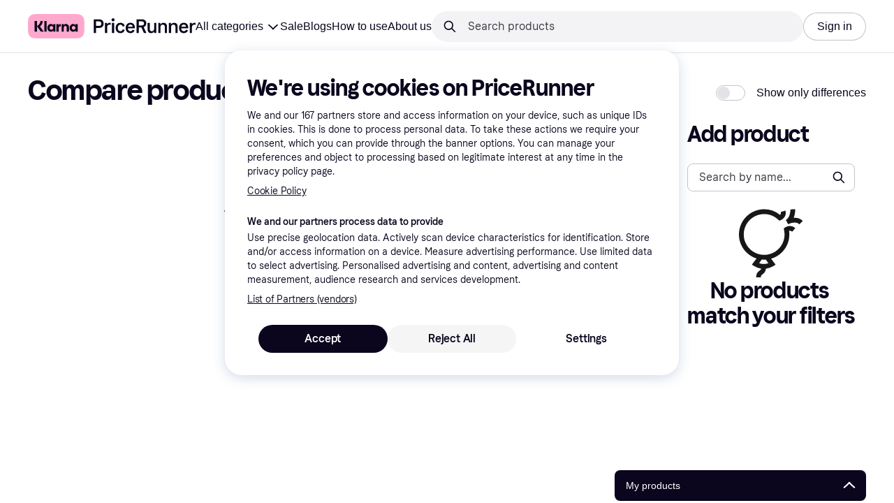

--- FILE ---
content_type: text/html; charset=utf-8
request_url: https://www.pricerunner.com/pc?1234=5131341&selectedCategory=1234
body_size: 153961
content:
<!DOCTYPE html><html lang="en-GB" xmlns:fb="http://www.facebook.com/2008/fbml"><head>
<meta data-react-helmet="true" name="description" content=""/><meta data-react-helmet="true" name="robots" content="noindex"/><meta data-react-helmet="true" name="twitter:card" content="summary_large_image"/><meta data-react-helmet="true" property="og:image" content="https://owp.klarna.com/images/assets/content/startpage/PR_Homepage_OG_2023.jpg"/><meta data-react-helmet="true" name="twitter:image" content="https://owp.klarna.com/images/assets/content/startpage/PR_Homepage_OG_2023.jpg"/><meta data-react-helmet="true" name="twitter:site" content="PriceRunner UK"/><meta data-react-helmet="true" name="twitter:creator" content="PriceRunner UK"/><meta data-react-helmet="true" property="og:title" content="Compare products - PriceRunner United Kingdom"/><meta data-react-helmet="true" name="twitter:title" content="Compare products - PriceRunner United Kingdom"/><meta data-react-helmet="true" property="og:description" content="PriceRunner United Kingdom"/><meta data-react-helmet="true" name="twitter:description" content="PriceRunner United Kingdom"/><meta data-react-helmet="true" property="og:site_name" content="PriceRunner United Kingdom"/><meta data-react-helmet="true" property="og:type" content="website"/><meta data-react-helmet="true" property="og:url" content=""/>
<title data-react-helmet="true">Compare products - PriceRunner United Kingdom</title>
<link data-react-helmet="true" as="font" crossOrigin="" href="https://x.klarnacdn.net/ui/fonts/v1.5/KlarnaTitle-Bold.woff2" rel="preload" type="font/woff2"/><link data-react-helmet="true" as="font" crossOrigin="" href="https://x.klarnacdn.net/ui/fonts/v1.5/KlarnaText-Regular.woff2" rel="preload" type="font/woff2"/><link data-react-helmet="true" as="font" crossOrigin="" href="https://x.klarnacdn.net/ui/fonts/v1.5/KlarnaText-Italic.woff2" rel="preload" type="font/woff2"/><link data-react-helmet="true" as="font" crossOrigin="" href="https://x.klarnacdn.net/ui/fonts/v1.5/KlarnaText-Medium.woff2" rel="preload" type="font/woff2"/><link data-react-helmet="true" as="font" crossOrigin="" href="https://x.klarnacdn.net/ui/fonts/v1.5/KlarnaText-MediumItalic.woff2" rel="preload" type="font/woff2"/><link data-react-helmet="true" as="font" crossOrigin="" href="https://x.klarnacdn.net/ui/fonts/v1.5/KlarnaText-Bold.woff2" rel="preload" type="font/woff2"/><link data-react-helmet="true" as="font" crossOrigin="" href="https://x.klarnacdn.net/ui/fonts/v1.5/KlarnaText-BoldItalic.woff2" rel="preload" type="font/woff2"/><meta content="width=device-width,initial-scale=1" name="viewport"/><script async="" nonce="3a2ff836-0f3b-42c3-a52a-ab54761f8827" src="//pagead2.googlesyndication.com/tag/js/gpt.js?network-code=70081414"></script><meta content="PriceRunner UK" name="application-name"/><meta content="d4J4chvCFeQ7PVWRVHlUNQpzZqfLX5WeKdCNgBoeX4M" name="google-site-verification"/><meta content="03FkFEE3VOuCmpCJR3oJ3Nc7v8Y9dN_uTXI3AJOMAmI" name="google-site-verification"/><meta content="216412011745219" name="fb:app_id"/><meta content="dea21ecced562c555fa6fe91b71ca039" name="p:domain_verify"/><meta content="ac985d15dae311379fa36a35c92fff2f" name="p:domain_verify"/><meta content="yes" name="mobile-web-app-capable"/><meta content="yes" name="apple-mobile-web-app-capable"/><meta content="#ffffff" name="theme-color"/><meta content="#ffffff" name="msapplication-TileColor"/><meta content="https://owp.klarna.com/public/pricerunner/tileImage.png" name="msapplication-TileImage"/><link href="/favicon.ico" rel="icon" type="image/x-icon"/><link href="https://owp.klarna.com/public/pricerunner/appIcon.png" rel="apple-touch-icon"/><link href="/manifest.json" rel="manifest"/><link href="/opensearch.xml" rel="search" title="PriceRunner United Kingdom" type="application/opensearchdescription+xml"/><link data-chunk="components-HeaderButton" rel="preload" as="style" href="https://owp.klarna.com/static/components-HeaderButton-e98c8a33.css" media="screen,print" charset="utf-8" nonce="3a2ff836-0f3b-42c3-a52a-ab54761f8827">
<link data-chunk="slots-quickAccess-QuickAccessContainer" rel="preload" as="style" href="https://owp.klarna.com/static/slots-quickAccess-QuickAccessContainer-cd5bfa75.css" media="screen,print" charset="utf-8" nonce="3a2ff836-0f3b-42c3-a52a-ab54761f8827">
<link data-chunk="routes-productComparison-ProductComparisonContainer" rel="preload" as="style" href="https://owp.klarna.com/static/routes-productComparison-ProductComparisonContainer-bd4bff0e.css" media="screen,print" charset="utf-8" nonce="3a2ff836-0f3b-42c3-a52a-ab54761f8827">
<link data-chunk="slots-pricerunnerHeader-HeaderContainer" rel="preload" as="style" href="https://owp.klarna.com/static/slots-pricerunnerHeader-HeaderContainer-fcfdee46.css" media="screen,print" charset="utf-8" nonce="3a2ff836-0f3b-42c3-a52a-ab54761f8827">
<link data-chunk="apps-pricerunner-Layout" rel="preload" as="style" href="https://owp.klarna.com/static/apps-pricerunner-Layout-2d160a77.css" media="screen,print" charset="utf-8" nonce="3a2ff836-0f3b-42c3-a52a-ab54761f8827">
<link data-chunk="apps-pricerunner-routeConfigs-pricerunner-routeConfig" rel="preload" as="style" href="https://owp.klarna.com/static/86262-e771d97d.css" media="screen,print" charset="utf-8" nonce="3a2ff836-0f3b-42c3-a52a-ab54761f8827"><link crossorigin="" href="https://x.klarnacdn.net" rel="preconnect"/><link crossorigin="" href="https://images.ctfassets.net" rel="preconnect"/><link href="https://www.googletagmanager.com" rel="preconnect"/><link href="https://www.googleadservices.com" rel="preconnect"/><link href="https://www.google.com" rel="preconnect"/><link href="https://www.google-analytics.com" rel="preconnect"/><link href="https://googleads.g.doubleclick.net" rel="preconnect"/><link href="https://stats.g.doubleclick.net" rel="preconnect"/><link href="https://adservice.google.com" rel="preconnect"/><link href="https://ff.doubleclick.net" rel="preconnect"/><link href="https://securepubads.g.doubleclick.net" rel="preconnect"/><link href="https://pagead2.googlesyndication.com" rel="preconnect"/><link href="https://cdn.cookielaw.org" rel="preconnect"/><link data-chunk="apps-pricerunner-routeConfigs-pricerunner-routeConfig" rel="stylesheet" href="https://owp.klarna.com/static/86262-e771d97d.css" type="text/css" media="screen,print" charset="utf-8" nonce="3a2ff836-0f3b-42c3-a52a-ab54761f8827">
<link data-chunk="apps-pricerunner-Layout" rel="stylesheet" href="https://owp.klarna.com/static/apps-pricerunner-Layout-2d160a77.css" type="text/css" media="screen,print" charset="utf-8" nonce="3a2ff836-0f3b-42c3-a52a-ab54761f8827">
<link data-chunk="slots-pricerunnerHeader-HeaderContainer" rel="stylesheet" href="https://owp.klarna.com/static/slots-pricerunnerHeader-HeaderContainer-fcfdee46.css" type="text/css" media="screen,print" charset="utf-8" nonce="3a2ff836-0f3b-42c3-a52a-ab54761f8827">
<link data-chunk="routes-productComparison-ProductComparisonContainer" rel="stylesheet" href="https://owp.klarna.com/static/routes-productComparison-ProductComparisonContainer-bd4bff0e.css" type="text/css" media="screen,print" charset="utf-8" nonce="3a2ff836-0f3b-42c3-a52a-ab54761f8827">
<link data-chunk="slots-quickAccess-QuickAccessContainer" rel="stylesheet" href="https://owp.klarna.com/static/slots-quickAccess-QuickAccessContainer-cd5bfa75.css" type="text/css" media="screen,print" charset="utf-8" nonce="3a2ff836-0f3b-42c3-a52a-ab54761f8827">
<link data-chunk="components-HeaderButton" rel="stylesheet" href="https://owp.klarna.com/static/components-HeaderButton-e98c8a33.css" type="text/css" media="screen,print" charset="utf-8" nonce="3a2ff836-0f3b-42c3-a52a-ab54761f8827"></head><body><div id="root"><style>
          *, *::before, *::after {
            animation-play-state: paused !important;
          }
      </style><div><style data-emotion="css-global elaa8i">:root{--colors-bg-page:#FFFFFF;--colors-bg-plain:#FFFFFF;--colors-bg-container:#F8F7FA;--colors-bg-subtle:#F3F3F5;--colors-bg-neutral:#E2E2E7;--colors-bg-inverse:#0B051D;--colors-bg-accent:#7039E2;--colors-bg-negative:#AE1D1D;--colors-bg-warning:#FBC64D;--colors-bg-positive:#046234;--colors-bg-brand:#FFA8CD;--colors-text-default:#0B051D;--colors-text-body:#282636;--colors-text-subtle:#504F5F;--colors-text-disabled:#96959F;--colors-text-placeholder:#96959F;--colors-text-inverse:#F9F8F5;--colors-text-accent:#582FB4;--colors-text-accent-heading:#7039E2;--colors-text-negative:#931414;--colors-text-negative-heading:#DC2B2B;--colors-text-warning:#664600;--colors-text-warning-heading:#885F00;--colors-text-positive:#046234;--colors-text-positive-heading:#06884A;--colors-text-link:#1F4DA3;--colors-border-default:#E2E2E7;--colors-border-neutral:#C4C3CA;--colors-border-active:#0B051D;--colors-border-negative:#AE1D1D;--colors-border-warning:#885F00;--colors-border-positive:#06884A;--colors-btn-primary:#0B051D;--colors-btn-secondary:#F3F3F5;--colors-btn-tertiary:#FFFFFF;--colors-btn-ghost:rgba(255, 255, 255, 0);--colors-btn-brand:#FFA8CD;--colors-btn-danger:#AE1D1D;--colors-btn-disabled:#F3F3F5;--colors-btn-idle:#C4C3CA;--colors-badge-strong:#000000;--colors-badge-pop:#CFF066;--colors-badge-brand:#FFA8CD;--colors-badge-accent:#7B57D8;--colors-badge-accent-inverse:#E4E0F7;--colors-badge-positive:#06884A;--colors-badge-positive-inverse:#8AEFB1;--colors-badge-negative:#AE1D1D;--colors-badge-negative-inverse:#FF8686;--colors-badge-warning:#AD7C00;--colors-badge-warning-inverse:#FFD987;--colors-overlay-hover-default:rgba(0, 0, 0, 0.04);--colors-overlay-hover-inverse:rgba(255, 255, 255, 0.12);--colors-overlay-press-default:rgba(0, 0, 0, 0.08);--colors-overlay-press-inverse:rgba(255, 255, 255, 0.16);--colors-overlay-fadeout:rgba(255, 255, 255, 0.56);--colors-overlay-dialog:rgba(0, 0, 0, 0.16);--colors-overlay-image-subtle:rgba(102, 102, 153, 0.05);--colors-overlay-image-darken:rgba(0, 0, 0, 0.24);--colors-overlay-border-subtle:rgba(11, 5, 29, 0.12);--colors-overlay-shimmer:#FFFFFF;--colors-data-strong:#000000;--colors-data-neutral:#96959F;--colors-data-pop:#AAD336;--colors-data-positive:#0EAA5D;--colors-data-negative:#DC2B2B;--colors-data-warning:#DFA200;--colors-data-1:#E57DAF;--colors-data-2:#7039E2;--colors-data-3:#379FAA;--colors-data-4:#CF7F3E;--colors-data-5:#A03DB3;--colors-data-6:#3F7FDC;--colors-data-7:#1A6773;--colors-data-8:#AC4A85;--colors-data-9:#3D2A70;--colors-data-10:#1F4DA3;--colors-data-11:#984E22;--colors-data-12:#65117D;--colors-klarna-pink:#FFA8CD;--colors-klarna-eggplant:#2C2242;--colors-klarna-black:#0B051D;--colors-klarna-balloon:#B798BE;--colors-klarna-off-white:#F9F8F5;--colors-klarna-herring:#E4E3DF;--colors-klarna-sticky-note:#E6FFA9;--colors-transparent:rgba(255, 255, 255, 0);--fonts-font-system:-apple-system,BlinkMacSystemFont,"Segoe UI",Roboto,Arial,sans-serif;--fonts-font-monospace:monospace,-apple-system,BlinkMacSystemFont,"Segoe UI",Roboto,Arial,sans-serif;--fonts-font-brand-title:Klarna Title,-apple-system,BlinkMacSystemFont,"Segoe UI",Roboto,Arial,sans-serif;--fonts-font-brand-text:Klarna Text,-apple-system,BlinkMacSystemFont,"Segoe UI",Roboto,Arial,sans-serif;--textSizes-display-mobile-s:2rem;--textSizes-display-desktop-s:2.5rem;--textSizes-display-mobile-m:2.5rem;--textSizes-display-desktop-m:3.25rem;--textSizes-display-mobile-l:3.25rem;--textSizes-display-desktop-l:4rem;--textSizes-display-mobile-xl:4.25rem;--textSizes-display-desktop-xl:5.25rem;--textSizes-heading-mobile-s:1.25rem;--textSizes-heading-desktop-s:1.5rem;--textSizes-heading-mobile-m:1.75rem;--textSizes-heading-desktop-m:2rem;--textSizes-heading-mobile-l:2.5rem;--textSizes-heading-desktop-l:2.75rem;--textSizes-heading-mobile-xl:2.75rem;--textSizes-heading-desktop-xl:3.25rem;--textSizes-text-mobile-xs:0.75rem;--textSizes-text-desktop-xs:0.75rem;--textSizes-text-mobile-s:0.875rem;--textSizes-text-desktop-s:0.875rem;--textSizes-text-mobile-m:1rem;--textSizes-text-desktop-m:1rem;--textSizes-text-mobile-l:1.125rem;--textSizes-text-desktop-l:1.25rem;--lineHeights-display-mobile-s:2rem;--lineHeights-display-desktop-s:2.5rem;--lineHeights-display-mobile-m:2.5rem;--lineHeights-display-desktop-m:2.75rem;--lineHeights-display-mobile-l:3rem;--lineHeights-display-desktop-l:3.5rem;--lineHeights-display-mobile-xl:3.5rem;--lineHeights-display-desktop-xl:4.5rem;--lineHeights-heading-mobile-s:1.5rem;--lineHeights-heading-desktop-s:2rem;--lineHeights-heading-mobile-m:2rem;--lineHeights-heading-desktop-m:2.5rem;--lineHeights-heading-mobile-l:2.5rem;--lineHeights-heading-desktop-l:3rem;--lineHeights-heading-mobile-xl:3rem;--lineHeights-heading-desktop-xl:3.5rem;--lineHeights-body-mobile-xs:1rem;--lineHeights-body-desktop-xs:1rem;--lineHeights-body-mobile-s:1.25rem;--lineHeights-body-desktop-s:1.25rem;--lineHeights-body-mobile-m:1.5rem;--lineHeights-body-desktop-m:1.5rem;--lineHeights-body-mobile-l:1.5rem;--lineHeights-body-desktop-l:1.75rem;--lineHeights-label-mobile-xs:0.75rem;--lineHeights-label-desktop-xs:0.75rem;--lineHeights-label-mobile-s:1rem;--lineHeights-label-desktop-s:1rem;--lineHeights-label-mobile-m:1.25rem;--lineHeights-label-desktop-m:1.25rem;--lineHeights-label-mobile-l:1.25rem;--lineHeights-label-desktop-l:1.5rem;--radiuses-radius-4:4px;--radiuses-radius-8:8px;--radiuses-radius-12:12px;--radiuses-radius-16:16px;--radiuses-radius-24:24px;--radiuses-radius-32:32px;--radiuses-radius-round:99999px;--shadows-shadow-s:0px 2px 4px 0px rgba(0, 0, 0, 0.1);--shadows-shadow-m:0px 6px 12px 0px rgba(0, 0, 0, 0.1);--shadows-shadow-l:0px 12px 24px 0px rgba(0, 0, 0, 0.1);--spaces-space-4:4px;--spaces-space-8:8px;--spaces-space-12:12px;--spaces-space-16:16px;--spaces-space-24:24px;--spaces-space-32:32px;--spaces-space-40:40px;--spaces-space-48:48px;--spaces-space-64:64px;--spaces-space-80:80px;--weights-normal:400;--weights-medium:500;--weights-bold:700;}</style><style data-emotion="css-global 1fh6v4g">body{font-family:var(--fonts-font-system);color:var(--colors-text-default);line-height:var(--lineHeights-label-desktop-m);font-size:var(--textSizes-text-desktop-m);}body *:focus-visible:not(input, textarea):not(.klarna-ui-focus-wrapper *),body input[type="checkbox"]:focus-visible:not(.klarna-ui-focus-wrapper *),body input[type="radio"]:focus-visible:not(.klarna-ui-focus-wrapper *),body .klarna-ui-focus-wrapper:focus-within:has(:focus-visible){outline:2px solid var(--colors-border-active);outline-offset:2px;}</style><style data-emotion="css 1obf64m">.css-1obf64m{display:contents;}</style><div class="css-1obf64m"><style data-emotion="pr-global gcxk1a">:root{--brand10:#EFECFF;--brand20:#E4E0F7;--brand30:#D9C2FB;--brand40:#AA89F2;--brand50:#7B57D8;--brand60:#7039E2;--brand70:#5C32B8;--brand80:#3D2A70;--brand90:#2C2242;--brand100:#0B051D;--primaryActionBase:#0B051D;--primary-action-base:#0B051D;--primaryActionHover:#28272E;--primary-action-hover:#28272E;--primaryActionActive:#0B051D;--primary-action-active:#0B051D;--primaryActionDisabled:#E2E2E7;--primary-action-disabled:#E2E2E7;--cta10:#FFD0E2;--cta20:#FFD0E2;--cta30:#FFA8CD;--cta40:#FFD0E2;--cta60:#FFA8CD;--cta80:#E27EAC;--cta100:#E27EAC;--content0:#ffffff;--content10:#feede2;--content20:#f3d5d0;--content40:#e2beb7;--content60:#bc627b;--content80:#910737;--content90:#3d0f1f;--headingContent:#282b30;--heading-content:#282b30;--positive10:#CCF9D4;--positive20:#A8F3B7;--positive30:#88DBA5;--positive40:#48A77B;--positive50:#287E59;--positive60:#136E43;--positive70:#1A5B33;--positive80:#014822;--positive90:#00331D;--positive100:#00331D;--warning10:#F9F0AA;--warning20:#F0E788;--warning30:#DBCA6E;--warning40:#A79542;--warning50:#7C7027;--warning60:#6D621D;--warning70:#554C14;--warning80:#423900;--warning90:#423900;--warning100:#423900;--negative10:#FFE9E9;--negative20:#FDE2E2;--negative30:#F5BECA;--negative40:#E47B93;--negative50:#B94966;--negative60:#B62454;--negative70:#942546;--negative80:#6A152F;--negative90:#500D22;--negative100:#500D22;--grayscale0:#FFFFFF;--grayscale10:#F3F3F5;--grayscale20:#E2E2E7;--grayscale30:#C4C3CA;--grayscale40:#96959F;--grayscale50:#706E7B;--grayscale60:#615F6D;--grayscale80:#37363F;--grayscale90:#28272E;--grayscale100:#0B051D;--saleText:#e61919;--sale-text:#e61919;--saleBackground:#ffcfcf;--sale-background:#ffcfcf;--sponsored10:#f5f6f5;--sponsored20:#d0dad4;--sponsored60:#2e5e40;--sponsored80:#2e5d40;--supportPrimary10:#EFECFF;--support-primary10:#EFECFF;--supportPrimary20:#E4E0F7;--support-primary20:#E4E0F7;--supportPrimary30:#D9C2FB;--support-primary30:#D9C2FB;--supportPrimary40:#AA89F2;--support-primary40:#AA89F2;--supportPrimary50:#7B57D8;--support-primary50:#7B57D8;--supportPrimary60:#7039E2;--support-primary60:#7039E2;--supportPrimary70:#5C32B8;--support-primary70:#5C32B8;--supportPrimary80:#3D2A70;--support-primary80:#3D2A70;--supportPrimary90:#2C2242;--support-primary90:#2C2242;--supportPrimary100:#0B051D;--support-primary100:#0B051D;--supportSecondary10:#CCF9D4;--support-secondary10:#CCF9D4;--supportSecondary20:#A8F3B7;--support-secondary20:#A8F3B7;--supportSecondary30:#88DBA5;--support-secondary30:#88DBA5;--supportSecondary40:#48A77B;--support-secondary40:#48A77B;--supportSecondary60:#136E43;--support-secondary60:#136E43;--supportSecondary80:#014822;--support-secondary80:#014822;--supportSecondary100:#00331D;--support-secondary100:#00331D;--info:#7039E2;--info10:#EFECFF;--info20:#E4E0F7;--info30:#D9C2FB;--info40:#AA89F2;--info60:#7039E2;--info80:#3D2A70;--info100:#0B051D;--balloon35:#B798BE;--border10:#F3F3F5;--border20:#E2E2E7;--border40:#C4C3CA;--border60:#615F6D;--border95:#1D192A;--border100:#0B051D;--stickynote10:#E6FFA9;--stickynote20:#CFF066;--stickynote30:#AAD336;--herring20:#E4E3DF;--offwhite:#F9F8F5;--inputDecoration:#C4C3CA;--input-decoration:#C4C3CA;--inputDecorationActive:#0B051D;--input-decoration-active:#0B051D;--inputPlaceholder:#37363F;--input-placeholder:#37363F;--inputBackground:#FFFFFF;--input-background:#FFFFFF;--inputBackgroundDisabled:#E2E2E7;--input-background-disabled:#E2E2E7;--inputDecorationSecondary:#E2E2E7;--input-decoration-secondary:#E2E2E7;--inputDecorationSecondaryActive:#C4C3CA;--input-decoration-secondary-active:#C4C3CA;--ribonDefaultText:#0B051D;--ribbon-default-text:#0B051D;--ribonDefaultBackground:#E4E0F7;--ribbon-default-background:#E4E3DF;--ribbonSaleText:#B62454;--ribbon-sale-text:#B62454;--ribbonSaleBackground:#FDE2E2;--ribbon-sale-background:#FDE2E2;--ribbonRankText:#0B051D;--ribbon-rank-text:#0B051D;--ribbonRankBackground:#E4E0F7;--ribbon-rank-background:#E4E0F7;--ribbonTrendingText:#0B051D;--ribbon-trending-text:#0B051D;--ribbonTrendingBackground:#E4E0F7;--ribbon-trending-background:#E4E0F7;--ribbonPopularText:#0B051D;--ribbon-popular-text:#0B051D;--ribbonPopularBackground:#E4E0F7;--ribbon-popular-background:#E4E0F7;--ribbonWatchedText:#0B051D;--ribbon-watched-text:#0B051D;--ribbonWatchedBackground:#E6FFA9;--ribbon-watched-background:#E6FFA9;--ribbonForeignStoreText:#37363F;--ribbon-foreign-store-text:#37363F;--ribbonForeignStoreBackground:#F3F3F5;--ribbon-foreign-store-background:#F3F3F5;--ribbonTestText:#FFFFFF;--ribbon-test-text:#FFFFFF;--ribbonTestBackground:#0B051D;--ribbon-test-background:#0B051D;--ribbonInStockText:#00331D;--ribbon-in-stock-text:#00331D;--ribbonInStockBackground:#A8F3B7;--ribbon-in-stock-background:#A8F3B7;--ribbonOutOfStockText:#500D22;--ribbon-out-of-stock-text:#500D22;--ribbonOutOfStockBackground:#FDE2E2;--ribbon-out-of-stock-background:#FDE2E2;--ribbonUnknownStockText:#37363F;--ribbon-unknown-stock-text:#37363F;--ribbonUnknownStockBackground:#F3F3F5;--ribbon-unknown-stock-background:#F3F3F5;--brand:#0B051D;--cta:#E27EAC;--positive:#48A77B;--warning:#A79542;--negative:#B62454;--border:#E2E2E7;--illustrationBackground:#0B051D;--illustration-background:#0B051D;--illustrationHighlight:#FFFFFF;--illustration-highlight:#FFFFFF;--linkPrimary:#0B051D;--link-primary:#0B051D;--linkPrimaryHover:inherit;--link-primary-hover:inherit;--textPrimary:#0B051D;--text-primary:#0B051D;--textSecondary:#37363F;--text-secondary:#37363F;--textTertiary:#a1a8b3;--text-tertiary:#a1a8b3;--textDisabled:#96959F;--text-disabled:#96959F;--textOnBackground:#FFFFFF;--text-on-background:#FFFFFF;--textInverse:#FFFFFF;--text-inverse:#FFFFFF;--textContentPrimary:#282b30;--text-content-primary:#282b30;--textContentSecondary:#5b6370;--text-content-secondary:#5b6370;--textCta:#0B051D;--text-cta:#0B051D;--buttonBackgroundSecondary:#F3F3F5;--button-background-secondary:#F3F3F5;--buttonBackgroundSecondaryHover:#E2E2E7;--button-background-secondary-hover:#E2E2E7;--overlayPrimary:rgba(52, 52, 52, 0.7);--overlay-primary:rgba(52, 52, 52, 0.7);--overlaySecondary:rgba(255, 255, 255, 0.5);--overlay-secondary:rgba(255, 255, 255, 0.5);--overlayContent:rgba(51, 53, 54, 0.04);--overlay-content:rgba(51, 53, 54, 0.04);--overlayImage:rgba(102, 102, 153, 0.05);--overlay-image:rgba(102, 102, 153, 0.05);--overlayWatched:rgba(77, 150, 105, 0.05);--overlay-watched:rgba(77, 150, 105, 0.05);--overlaySale:rgba(215, 24, 24, 0.05);--overlay-sale:rgba(215, 24, 24, 0.05);--overlayTrending:rgba(19, 121, 212, 0.05);--overlay-trending:rgba(19, 121, 212, 0.05);--overlayNewProduct:rgba(19, 121, 212, 0.05);--overlay-new-product:rgba(19, 121, 212, 0.05);--overlayContentImage:#52031e;--overlay-content-image:#52031e;--ratingText:#fefefe;--rating-text:#fefefe;--ratingBackground:#0B051D;--rating-background:#0B051D;--ratingEmpty:#C4C3CA;--rating-empty:#C4C3CA;--shadowPrimary:none;--shadow-primary:none;--shadowSecondary:none;--shadow-secondary:none;--headerLogo:#0B051D;--header-logo:#0B051D;--headerIcon:#0B051D;--header-icon:#0B051D;--headerLink:#0B051D;--header-link:#0B051D;--headerLinkHover:#37363F;--header-link-hover:#37363F;--headerLinkActive:#0B051D;--header-link-active:#0B051D;--headerBorder:#ebeff5;--header-border:#ebeff5;--headerBackground:#fefefe;--header-background:#fefefe;--footerBackground:#0B051D;--footer-background:#0B051D;--footerHeading:#FFFFFF;--footer-heading:#FFFFFF;--footerLogo:#FFFFFF;--footer-logo:#FFFFFF;--footerTopContentBackground:#0B051D;--footer-top-content-background:#0B051D;--footerTopContentHeading:#FFFFFF;--footer-top-content-heading:#FFFFFF;--footerTopContentText:#FFFFFF;--footer-top-content-text:#FFFFFF;--focus:#7B57D8;--frameBackgroundHover:#f1f1f1;--frame-background-hover:#f1f1f1;--frameBackgroundPressed:#e2e2e2;--frame-background-pressed:#e2e2e2;--backgroundPage:#FFFFFF;--background-page:#FFFFFF;--backgroundPrimary:#FFFFFF;--background-primary:#FFFFFF;--backgroundPrimaryHover:#F3F3F5;--background-primary-hover:#F3F3F5;--backgroundSecondary:#F3F3F5;--background-secondary:#F3F3F5;--backgroundSecondaryHover:#E2E2E7;--background-secondary-hover:#E2E2E7;--backgroundInverse:#0B051D;--background-inverse:#0B051D;--backgroundContentPrimary:#FFFFFF;--background-content-primary:#FFFFFF;--backgroundContentPrimaryHover:#F3F3F5;--background-content-primary-hover:#F3F3F5;--backgroundContentSecondary:#F3F3F5;--background-content-secondary:#F3F3F5;--backgroundContentSecondaryHover:#E2E2E7;--background-content-secondary-hover:#E2E2E7;--backgroundLoading1:#F3F3F5;--background-loading1:#F3F3F5;--backgroundLoading2:#E2E2E7;--background-loading2:#E2E2E7;--backgroundTertiary:#C4C3CA;--background-tertiary:#C4C3CA;--backgroundTertiaryHover:#96959F;--background-tertiary-hover:#96959F;--text-size-xs:0.75rem;--text-size-s:0.875rem;--text-size-m:1rem;--text-size-l:1.25rem;--text-size-xl:1.625rem;--text-lh-xxs:14px;--text-lh-xs:18px;--text-lh-s:20px;--text-lh-m:24px;--text-lh-l:32px;--text-lh-xl:36px;--heading-size-xxs:0.875rem;--heading-size-xs:1rem;--heading-size-s:1.25rem;--heading-size-m:1.625rem;--heading-size-l:2rem;--heading-size-xl:2.5625rem;--heading-size-xxl:3.25rem;--heading-lh-xxs:18px;--heading-lh-xs:22px;--heading-lh-s:26px;--heading-lh-m:32px;--heading-lh-l:36px;--heading-lh-xl:42px;--heading-lh-xxl:52px;--weight-normal:400;--weight-medium:500;--weight-bold:500;--weight-heavy:700;--font-normal:Klarna Text;--font-medium:Klarna Text;--font-bold:Klarna Text;--font-heavy:Klarna Text;--heading-font-normal:Klarna Text;--heading-font-medium:Klarna Text;--heading-font-bold:Klarna Text;--heading-font-heavy:Klarna Text;--radius-xs:2px;--radius-s:4px;--radius-sm:8px;--radius-m:12px;--radius-l:16px;--radius-xl:24px;--radius-xxl:32px;}</style><style data-emotion="pr-global ka8ec4">:root{--brand10:#EFECFF;--brand20:#E4E0F7;--brand30:#D9C2FB;--brand40:#AA89F2;--brand50:#7B57D8;--brand60:#7039E2;--brand70:#5C32B8;--brand80:#3D2A70;--brand90:#2C2242;--brand100:#0B051D;--primaryActionBase:#0B051D;--primary-action-base:#0B051D;--primaryActionHover:#28272E;--primary-action-hover:#28272E;--primaryActionActive:#0B051D;--primary-action-active:#0B051D;--primaryActionDisabled:#E2E2E7;--primary-action-disabled:#E2E2E7;--cta10:#FFD0E2;--cta20:#FFD0E2;--cta40:#FFD0E2;--cta60:#FFA8CD;--cta80:#E27EAC;--cta100:#E27EAC;--positive10:#CCF9D4;--positive20:#A8F3B7;--positive40:#48A77B;--positive60:#136E43;--positive80:#014822;--positive100:#00331D;--warning10:#F9F0AA;--warning20:#F0E788;--warning40:#A79542;--warning60:#6D621D;--warning80:#423900;--warning100:#423900;--negative10:#FFE9E9;--negative20:#FDE2E2;--negative40:#E47B93;--negative60:#B62454;--negative80:#6A152F;--negative100:#500D22;--grayscale0:#FFFFFF;--grayscale10:#F3F3F5;--grayscale20:#E2E2E7;--grayscale30:#C4C3CA;--grayscale40:#96959F;--grayscale50:#706E7B;--grayscale60:#615F6D;--grayscale80:#37363F;--grayscale90:#28272E;--grayscale100:#0B051D;--supportPrimary10:#EFECFF;--supportPrimary20:#E4E0F7;--supportPrimary40:#AA89F2;--supportPrimary60:#7039E2;--supportPrimary80:#3D2A70;--supportPrimary100:#0B051D;--supportSecondary10:#CCF9D4;--supportSecondary20:#A8F3B7;--supportSecondary40:#48A77B;--supportSecondary60:#136E43;--supportSecondary80:#014822;--supportSecondary100:#00331D;--info10:#EFECFF;--info20:#E4E0F7;--info40:#AA89F2;--info60:#7039E2;--info80:#3D2A70;--info100:#0B051D;--border20:#E2E2E7;--border40:#C4C3CA;--border60:#615F6D;--border100:#0B051D;--inputDecoration:#C4C3CA;--input-decoration:#C4C3CA;--inputDecorationActive:#0B051D;--input-decoration-active:#0B051D;--inputPlaceholder:#37363F;--input-placeholder:#37363F;--inputBackground:#FFFFFF;--input-background:#FFFFFF;--inputBackgroundDisabled:#E2E2E7;--input-background-disabled:#E2E2E7;--inputDecorationSecondary:#E2E2E7;--input-decoration-secondary:#E2E2E7;--inputDecorationSecondaryActive:#C4C3CA;--input-decoration-secondary-active:#C4C3CA;--ribbon-default-text:#0B051D;--ribbon-default-background:#E4E3DF;--ribbon-sale-text:#0B051D;--ribbon-sale-background:#FCD3D3;--ribbon-rank-text:#0B051D;--ribbon-rank-background:#E4E0F7;--ribbon-trending-text:#0B051D;--ribbon-trending-background:#E4E0F7;--ribbon-popular-text:#0B051D;--ribbon-popular-background:#E4E0F7;--ribbon-watched-text:#0B051D;--ribbon-watched-background:#E6FFA9;--ribbon-foreign-store-text:#37363F;--ribbon-foreign-store-background:#F3F3F5;--ribbon-test-text:#FFFFFF;--ribbon-test-background:#0B051D;--ribbon-in-stock-text:#00331D;--ribbon-in-stock-background:#A8F3B7;--ribbon-out-of-stock-text:#500D22;--ribbon-out-of-stock-background:#FDE2E2;--ribbon-unknown-stock-text:#37363F;--ribbon-unknown-stock-background:#F3F3F5;--brand:#0B051D;--cta:#E27EAC;--positive:#48A77B;--warning:#A79542;--negative:#B62454;--border:#E2E2E7;--info:#7039E2;--illustration-background:#0B051D;--illustration-highlight:#FFFFFF;--link-primary:#0B051D;--link-primary-hover:inherit;--text-primary:#0B051D;--text-secondary:#37363F;--text-cta:#0B051D;--text-disabled:#96959F;--text-on-background:#FFFFFF;--text-inverse:#FFFFFF;--button-background-secondary:#F3F3F5;--button-background-secondary-hover:#E2E2E7;--overlay-primary:rgba(52, 52, 52, 0.7);--overlay-secondary:rgba(255, 255, 255, 0.5);--overlay-content:rgba(51, 53, 54, 0.04);--overlay-image:rgba(102, 102, 153, 0.05);--rating-empty:#C4C3CA;--rating-background:#0B051D;--shadow-primary:none;--shadow-secondary:none;--header-logo:#0B051D;--header-icon:#0B051D;--header-link:#0B051D;--header-link-hover:#37363F;--header-link-active:#0B051D;--footer-background:#0B051D;--footer-heading:#FFFFFF;--footer-logo:#FFFFFF;--footer-top-content-background:#0B051D;--footer-top-content-heading:#FFFFFF;--footer-top-content-text:#FFFFFF;--focus:#7B57D8;--frame-background-hover:#f1f1f1;--frame-background-pressed:#e2e2e2;--background-page:#FFFFFF;--background-primary:#FFFFFF;--background-primary-hover:#F3F3F5;--background-secondary:#F3F3F5;--background-secondary-hover:#E2E2E7;--background-inverse:#0B051D;--background-content-primary:#FFFFFF;--background-content-primary-hover:#F3F3F5;--background-content-secondary:#F3F3F5;--background-content-secondary-hover:#E2E2E7;--background-loading1:#F3F3F5;--background-loading2:#E2E2E7;--background-tertiary:#C4C3CA;--background-tertiary-hover:#96959F;--text-tertiary:var(--grayscale60);--heading-content:var(--grayscale100);--text-content-primary:var(--text-primary);--text-content-secondary:var(--text-secondary);--rating-text:var(--text-on-background);--header-background:var(--grayscale0);--header-border:var(--border20);--text-size-xs:0.75rem;--text-size-s:0.875rem;--text-size-m:1rem;--text-size-l:1.25rem;--text-size-xl:1.625rem;--heading-size-xxs:0.875rem;--heading-size-xs:1rem;--heading-size-s:1.25rem;--heading-size-m:1.625rem;--heading-size-l:2rem;--heading-size-xl:2.5625rem;--heading-size-xxl:3.25rem;--weight-normal:400;--weight-medium:500;--weight-bold:500;--weight-heavy:700;--font-normal:Klarna Text;--font-medium:Klarna Text;--font-bold:Klarna Text;--font-heavy:Klarna Text;--heading-font-normal:Klarna Title;--heading-font-medium:Klarna Title;--heading-font-bold:Klarna Title;--heading-font-heavy:Klarna Title;}</style><div class="D6qLxYJoO6"><div class="ZNeIY1nljJ"><div class="u0mWb1ZwR8"><div class="BEoqEqEibO e4TiQl_LVq"><header class="lM7hpLFEdA"><style data-emotion="pr d3qq81-Container-root">.pr-d3qq81-Container-root{display:flex;flex-direction:row;width:100%;margin:0 auto;max-width:1760px;padding:0 16px;}@media (min-width: 768px){.pr-d3qq81-Container-root{padding:0 40px;}}@media (min-width: 1536px){.pr-d3qq81-Container-root{padding:0 48px;}}</style><div class="pr-d3qq81-Container-root"><div class="iTKCS20pXF"><div class="m5nF_85t4g gixM40EWfI"><style data-emotion="pr qdiaw8">.pr-qdiaw8{font-size:var(--text-size-m);line-height:var(--text-lh-m);-webkit-font-smoothing:antialiased;cursor:pointer;background:transparent;-webkit-appearance:none;-moz-appearance:none;-ms-appearance:none;appearance:none;text-align:inherit;color:var(--link-primary);font-weight:normal;align-items:center;-webkit-text-decoration:underline!important;text-decoration:underline!important;padding:0;margin-bottom:0;}@media (max-width: 1023px){.pr-qdiaw8{-webkit-text-decoration:underline;text-decoration:underline;}}.pr-qdiaw8:hover{color:var(--link-primary-hover);-webkit-text-decoration:none!important;text-decoration:none!important;}</style><a class="pr-qdiaw8" href="/" data-discover="true"><style data-emotion="pr 1o3qtnc">.pr-1o3qtnc{display:flex;flex-direction:column;align-items:flex-start;justify-content:center;width:240px;height:59.25925925925925px;}</style><div class="pr-1o3qtnc"><svg aria-label="PriceRunner logotype" fill="var(--header-logo)" viewBox="0 0 1100 156" xmlns="http://www.w3.org/2000/svg"><path d="M431.8,121.3V34.2h34.5c18.2,0,30.4,9.3,30.4,27.5s-12.2,27.5-30.4,27.5h-19.4v32.1H431.8L431.8,121.3z  M446.8,76h18.3c11.1,0,16.5-4.6,16.5-14.3s-5.5-14.4-16.5-14.4h-18.3V76z" fill="var(--header-logo)"></path><path d="M543.4,69.6c-2.6-1.1-5.2-1.6-8.6-1.6c-8.2,0-15.1,6.5-15.1,16.5v36.7h-14.2V57.1h13.6v9.5  c2.9-6.3,9.5-10.5,18-10.5c2.6,0,4.4,0.4,6.2,0.9L543.4,69.6L543.4,69.6z" fill="var(--header-logo)"></path><path d="M558.5,47.2c-5.6,0-10-4.2-10-10s4.4-9.8,10-9.8s10,4.2,10,9.8S564.2,47.2,558.5,47.2z M551.4,121.3V57.1h14.2  v64.2C565.6,121.3,551.4,121.3,551.4,121.3z" fill="var(--header-logo)"></path><path d="M606.6,122.3c-17.4,0-31.1-12.2-31.1-33.1s13.7-33.1,31.1-33.1c14.8,0,25.4,7,28.5,21.1l-13.8,2.5  c-1.9-7.6-7.2-11.4-14.7-11.4c-9.7,0-16.9,7-16.9,20.9S597,110,606.7,110c7.5,0,12.8-4.1,14.7-11.4l13.9,1.7  C632,114.3,621.6,122.2,606.6,122.3L606.6,122.3z" fill="var(--header-logo)"></path><path d="M701.6,86.1v5.8h-45.9c0.9,12.1,7.7,18.2,16.8,18.2c7.1,0,12.2-3.4,14.3-9l13.4,2.5  c-3.4,11.8-13.7,18.7-27.7,18.7c-17.7,0-31.1-12.2-31.1-33.1S655.4,56,672.6,56C689.9,56,701.6,67.2,701.6,86.1L701.6,86.1z  M656.3,81.6h31.2c-1.1-9.3-7.2-13.8-15.1-13.8S658.4,72.3,656.3,81.6L656.3,81.6z" fill="var(--header-logo)"></path><path d="M712.6,121.3V34.2h35.2c17.7,0,29,9.2,29,25.6c0,12.8-7,20.8-17.3,23.6l17.7,37.8H761l-16.4-35.3h-16.9v35.3  L712.6,121.3L712.6,121.3z M727.7,73.2h19c10.2,0,15.2-4.4,15.2-12.9s-5-13.1-15.2-13.1h-19V73.2z" fill="var(--header-logo)"></path><path d="M807.9,122.3c-12.8,0-22.5-7.8-22.5-24.4V57.1h14.2V96c0,9.1,5,14.3,13.8,14.3c8,0,14.8-5.8,14.8-15.7V57.1  h14.2v64.2h-13.6v-10.5C825.5,117.4,818.1,122.2,807.9,122.3L807.9,122.3z" fill="var(--header-logo)"></path><path d="M855.5,121.3V57.1h13.6v10.5c3.2-6.6,10.7-11.4,20.9-11.4c12.9,0,22.5,7.8,22.5,24.4v40.8h-14.2V82.3  c0-9.1-5-14.3-13.8-14.3c-8,0-14.8,5.8-14.8,15.7v37.6L855.5,121.3L855.5,121.3z" fill="var(--header-logo)"></path><path d="M925.2,121.3V57.1h13.6v10.5c3.2-6.6,10.7-11.4,20.9-11.4c12.9,0,22.5,7.8,22.5,24.4v40.8H968V82.3  c0-9.1-5-14.3-13.8-14.3c-8,0-14.8,5.8-14.8,15.7v37.6L925.2,121.3L925.2,121.3z" fill="var(--header-logo)"></path><path d="M1051.8,86.1v5.8h-45.9c0.9,12.1,7.7,18.2,16.8,18.2c7.1,0,12.2-3.4,14.3-9l13.4,2.5  c-3.4,11.8-13.7,18.7-27.7,18.7c-17.7,0-31.1-12.2-31.1-33.1s13.9-33.1,31.2-33.1C1040.1,56,1051.8,67.2,1051.8,86.1L1051.8,86.1z  M1006.5,81.6h31.2c-1.1-9.3-7.2-13.8-15.1-13.8S1008.6,72.3,1006.5,81.6L1006.5,81.6z" fill="var(--header-logo)"></path><path d="M1100,69.6c-2.6-1.1-5.2-1.6-8.6-1.6c-8.2,0-15.1,6.5-15.1,16.5v36.7h-14.2V57.1h13.6v9.5  c2.9-6.3,9.5-10.5,18-10.5c2.6,0,4.4,0.4,6.2,0.9C1100,57,1100,69.6,1100,69.6z" fill="var(--header-logo)"></path><path d="M0,78c0-31,0-46.5,7.4-57.7c3.4-5.1,7.7-9.5,12.8-12.8c11.2-7.3,26.7-7.3,57.7-7.3h214.5c31,0,46.5,0,57.7,7.4  c5.1,3.4,9.5,7.7,12.8,12.8c7.4,11.2,7.4,26.7,7.4,57.7s0,46.5-7.4,57.7c-3.4,5.1-7.7,9.5-12.8,12.8c-11.2,7.4-26.7,7.4-57.7,7.4  H77.9c-31,0-46.5,0-57.7-7.4c-5.1-3.4-9.5-7.7-12.8-12.8C0,124.5,0,109,0,78z" fill="#FFA8CD"></path><path d="M299.8,100.6c-6.6,0-11.7-5.4-11.7-12s5.1-12,11.7-12s11.7,5.4,11.7,12S306.3,100.6,299.8,100.6z M296.5,113.3  c5.6,0,12.7-2.1,16.7-10.5l0.4,0.2c-1.7,4.6-1.7,7.3-1.7,7.9v1.1h14.1V65.1h-14.1v1.1c0,0.7,0,3.4,1.7,7.9l-0.4,0.2  c-4-8.3-11.1-10.5-16.7-10.5c-13.4,0-22.9,10.7-22.9,24.7S283.1,113.3,296.5,113.3z M249.1,63.8c-6.4,0-11.4,2.2-15.4,10.5l-0.4-0.2  c1.7-4.6,1.7-7.3,1.7-7.9v-1.1h-14.1V112h14.5V87.3c0-6.5,3.8-10.6,9.8-10.6s9.1,3.5,9.1,10.5V112h14.5V82.2  C268.8,71.5,260.5,63.8,249.1,63.8z M199.9,74.3l-0.4-0.2c1.7-4.6,1.7-7.3,1.7-7.9v-1.1h-14.1V112h14.5l0.1-22.6  c0-6.6,3.5-10.6,9.2-10.6c1.5,0,2.8,0.2,4.2,0.6V65.1C208.8,63.8,203.1,66.2,199.9,74.3L199.9,74.3z M153.9,100.6  c-6.6,0-11.7-5.4-11.7-12s5.1-12,11.7-12s11.7,5.4,11.7,12S160.4,100.6,153.9,100.6z M150.6,113.3c5.6,0,12.7-2.1,16.7-10.5l0.4,0.2  c-1.7,4.6-1.7,7.3-1.7,7.9v1.1H180V65.1h-14.1v1.1c0,0.7,0,3.4,1.7,7.9l-0.4,0.2c-4-8.3-11.1-10.5-16.7-10.5  c-13.4,0-22.9,10.7-22.9,24.7S137.2,113.3,150.6,113.3z M107.5,112H122V44.2h-14.5V112L107.5,112z M96.9,44.2H82.1  c0,12.1-7.4,23-18.7,30.7L59,78V44.2H43.6V112H59V78.4L84.4,112h18.7L78.7,79.9C89.8,71.8,97,59.3,96.9,44.2z" fill="#0B051D"></path></svg></div></a></div><nav class="dFwb9loXAI"></nav><div class="DySCHiqIGi Xn84Bf_1Il"><style data-emotion="pr 1f79o9e-Menu-root">.pr-1f79o9e-Menu-root{display:flex;flex-direction:row;gap:16px;color:var(--text-primary);}</style><style data-emotion="pr i3ztx9-Menu-root">.pr-i3ztx9-Menu-root{-webkit-column-gap:0;column-gap:0;row-gap:0;display:flex;flex-direction:row;gap:16px;color:var(--text-primary);}</style><style data-emotion="pr 1gwclic-Menu-root">.pr-1gwclic-Menu-root{display:flex;flex-direction:row;flex-wrap:wrap;-webkit-column-gap:0;column-gap:0;row-gap:0;display:flex;flex-direction:row;gap:16px;color:var(--text-primary);}</style><ul class="pr-1gwclic-Menu-root"><style data-emotion="pr 1gzfvuu-Menu-MenuItem-item">.pr-1gzfvuu-Menu-MenuItem-item{color:var(--header-link);font-weight:var(--weight-medium);}</style><li class="pr-1gzfvuu-Menu-MenuItem-item"><style data-emotion="pr nxkl5y-Menu-MenuItem-link">.pr-nxkl5y-Menu-MenuItem-link{line-height:20px;display:flex;align-items:center;width:100%;text-align:left;font-size:var(--text-size-m);transition:color 200ms ease;padding:8px 0px;}.pr-nxkl5y-Menu-MenuItem-link:focus-visible{outline:3px auto var(--focus);}.pr-nxkl5y-Menu-MenuItem-link:hover{color:var(--header-link-hover);}</style><button class="pr-nxkl5y-Menu-MenuItem-link">All categories<style data-emotion="pr 1hh8f2l-Menu-MenuItem-iconWrapper">.pr-1hh8f2l-Menu-MenuItem-iconWrapper{margin-left:4px;margin-right:0;}</style><span class="pr-1hh8f2l-Menu-MenuItem-iconWrapper"><style data-emotion="pr 1x66g5k-Icon-root">.pr-1x66g5k-Icon-root{display:block;position:relative;flex-shrink:0;height:20px;width:20px;color:var(--header-icon);}</style><div class="pr-1x66g5k-Icon-root"><style data-emotion="pr jhqgwl-Icon-svg">.pr-jhqgwl-Icon-svg{position:absolute;top:0;left:0;width:100%;height:100%;}</style><svg aria-hidden="true" fill="currentColor" preserveAspectRatio="none" viewBox="0 0 24 24" class="pr-jhqgwl-Icon-svg"><path d="M12.0043 17.3797C11.6976 17.3797 11.4062 17.2458 11.2063 17.0129C11.1719 16.9719 7.65968 12.8857 3.48999 9.66347L4.77421 8.00292C7.95401 10.4601 10.6989 13.3221 12.0014 14.7484C13.2973 13.3199 16.0327 10.4571 19.2381 8L20.515 9.66641C16.316 12.885 12.8397 16.9683 12.8053 17.0093C12.6062 17.2436 12.3148 17.379 12.0065 17.3797H12.0043Z"></path></svg></div></span></button></li><li class="pr-1gzfvuu-Menu-MenuItem-item"><a title="Sale" class="pr-nxkl5y-Menu-MenuItem-link" href="/deals" data-discover="true">Sale</a></li><li class="pr-1gzfvuu-Menu-MenuItem-item"><a title="Blogs" class="pr-nxkl5y-Menu-MenuItem-link" href="/blog" data-discover="true">Blogs</a></li><li class="pr-1gzfvuu-Menu-MenuItem-item"><a title="How to use" class="pr-nxkl5y-Menu-MenuItem-link" href="/info/find-the-right-product" data-discover="true">How to use</a></li><li class="pr-1gzfvuu-Menu-MenuItem-item"><a title="About us" class="pr-nxkl5y-Menu-MenuItem-link" href="/info/about-pricerunner" data-discover="true">About us</a></li></ul></div><div class="PfZWmm_de0"><style data-emotion="pr 1mt7gdj">.pr-1mt7gdj{-webkit-column-gap:16px;column-gap:16px;row-gap:16px;}</style><style data-emotion="pr 165prkl">.pr-165prkl{display:flex;justify-content:flex-end;align-items:center;flex-direction:row;width:100%;-webkit-column-gap:16px;column-gap:16px;row-gap:16px;}</style><div class="pr-165prkl"><form autoComplete="off" class="DHsAFsNOO4" action="/results"><div class="ajf40PYTZ7"></div><div><style data-emotion="pr 18jqfyr">.pr-18jqfyr{display:flex;flex-direction:column;position:relative;}</style><style data-emotion="pr 1hqu9qe">.pr-1hqu9qe{color:var(--text-primary);width:100%;display:flex;flex-direction:column;position:relative;}</style><div class="pr-1hqu9qe"><style data-emotion="pr 16te7rh">.pr-16te7rh{display:inline-flex;align-items:center;position:relative;height:44px;width:100%;overflow:hidden;transition:border-color 0.2s ease;}.pr-16te7rh:focus-within{border-color:var(--input-decoration-active);}</style><style data-emotion="pr 7kicmp">.pr-7kicmp{background-color:var(--background-content-secondary);border-radius:1000px;display:inline-flex;align-items:center;position:relative;height:44px;width:100%;overflow:hidden;transition:border-color 0.2s ease;}.pr-7kicmp:focus-within{border-color:var(--input-decoration-active);}</style><span class="pr-7kicmp"><style data-emotion="pr 1771a1">.pr-1771a1{display:inline-flex;height:100%;align-items:center;padding:12px 16px;white-space:nowrap;padding-right:0;padding-left:16px;}</style><span class="pr-1771a1"><style data-emotion="pr 19136no-Icon-root">.pr-19136no-Icon-root{display:block;position:relative;flex-shrink:0;height:20px;width:20px;}</style><div class="pr-19136no-Icon-root"><svg aria-hidden="true" fill="currentColor" preserveAspectRatio="none" viewBox="0 0 24 24" class="pr-jhqgwl-Icon-svg"><path d="M22.0365 20.6226L16.2747 14.8613C17.3288 13.5061 17.9633 11.8091 17.9633 9.96338C17.9633 5.55225 14.3744 1.96338 9.96326 1.96338C5.55213 1.96338 1.96326 5.55225 1.96326 9.96338C1.96326 14.3745 5.55213 17.9634 9.96326 17.9634C11.8088 17.9634 13.5055 17.329 14.8606 16.2753L20.6224 22.0366L22.0365 20.6226ZM9.96326 15.9634C6.65467 15.9634 3.96326 13.272 3.96326 9.96338C3.96326 6.65479 6.65467 3.96338 9.96326 3.96338C13.2718 3.96338 15.9633 6.65479 15.9633 9.96338C15.9633 13.272 13.2718 15.9634 9.96326 15.9634Z"></path></svg></div></span><style data-emotion="pr 1imk61e">.pr-1imk61e{font-size:var(--text-size-m);line-height:38px;-webkit-font-smoothing:antialiased;font-family:var(--font-normal);text-align:left;outline:none;height:44px;width:100%;padding:0 16px;border-radius:var(--radius-sm);-webkit-tap-highlight-color:transparent;}.pr-1imk61e:disabled{color:var(--text-disabled);cursor:not-allowed;}.pr-1imk61e::-webkit-input-placeholder{opacity:1;color:var(--input-placeholder);}.pr-1imk61e::-moz-placeholder{opacity:1;color:var(--input-placeholder);}.pr-1imk61e:-ms-input-placeholder{opacity:1;color:var(--input-placeholder);}.pr-1imk61e::placeholder{opacity:1;color:var(--input-placeholder);}.pr-1imk61e:focus::-webkit-input-placeholder{opacity:1;}.pr-1imk61e:focus::-moz-placeholder{opacity:1;}.pr-1imk61e:focus:-ms-input-placeholder{opacity:1;}.pr-1imk61e:focus::placeholder{opacity:1;}.pr-1imk61e::-webkit-inner-spin-button,.pr-1imk61e::-webkit-outer-spin-button{-webkit-appearance:none;margin:0;}.pr-1imk61e[type='number']{-moz-appearance:textfield;}</style><style data-emotion="pr xw3ahz">.pr-xw3ahz{background-color:var(--background-content-secondary);font-size:var(--text-size-m);line-height:38px;-webkit-font-smoothing:antialiased;font-family:var(--font-normal);text-align:left;outline:none;height:44px;width:100%;padding:0 16px;border-radius:var(--radius-sm);-webkit-tap-highlight-color:transparent;}.pr-xw3ahz:disabled{color:var(--text-disabled);cursor:not-allowed;}.pr-xw3ahz::-webkit-input-placeholder{opacity:1;color:var(--input-placeholder);}.pr-xw3ahz::-moz-placeholder{opacity:1;color:var(--input-placeholder);}.pr-xw3ahz:-ms-input-placeholder{opacity:1;color:var(--input-placeholder);}.pr-xw3ahz::placeholder{opacity:1;color:var(--input-placeholder);}.pr-xw3ahz:focus::-webkit-input-placeholder{opacity:1;}.pr-xw3ahz:focus::-moz-placeholder{opacity:1;}.pr-xw3ahz:focus:-ms-input-placeholder{opacity:1;}.pr-xw3ahz:focus::placeholder{opacity:1;}.pr-xw3ahz::-webkit-inner-spin-button,.pr-xw3ahz::-webkit-outer-spin-button{-webkit-appearance:none;margin:0;}.pr-xw3ahz[type='number']{-moz-appearance:textfield;}</style><input aria-label="Search products" autoCapitalize="off" autoComplete="off" autoCorrect="off" maxLength="100" spellCheck="false" class="pr-xw3ahz" id="search" placeholder="Search products" type="text" name="q" value=""/></span></div></div></form><style data-emotion="pr uhc7uz">.pr-uhc7uz{display:inline-flex;position:relative;flex-shrink:0;line-height:1;font-size:var(--text-size-m);height:40px;border-radius:100px;white-space:nowrap;transition:box-shadow 300ms ease,background 300ms ease,color 300ms ease,transform 300ms ease;background:transparent center;color:var(--header-link);font-weight:var(--weight-medium);-webkit-font-smoothing:antialiased;box-shadow:0 0 0 1px inset var(--grayscale30);font-weight:500;}.pr-uhc7uz:focus-visible{box-shadow:0 0 0 3px var(--focus);outline:none;}@media (hover: hover) and (pointer: fine){.pr-uhc7uz:hover,button:hover .pr-uhc7uz,a:hover .pr-uhc7uz{background:var(--grayscale10) radial-gradient(circle, transparent 1%, rgba(0, 0, 0, 0.1) 1%) center/15000%;color:var(--header-link);box-shadow:0 0 0 1px inset var(--grayscale30);}.pr-uhc7uz:active,button:active .pr-uhc7uz,a:active .pr-uhc7uz{-webkit-background-size:100%;background-size:100%;transition:background 0s,transform 300ms;-webkit-transform:scale(0.95);-moz-transform:scale(0.95);-ms-transform:scale(0.95);transform:scale(0.95);}}</style><style data-emotion="pr txv4f9">.pr-txv4f9{display:flex;justify-content:center;align-items:center;flex-direction:row;padding-top:12px;padding-left:20px;padding-right:20px;padding-bottom:12px;display:inline-flex;position:relative;flex-shrink:0;line-height:1;font-size:var(--text-size-m);height:40px;border-radius:100px;white-space:nowrap;transition:box-shadow 300ms ease,background 300ms ease,color 300ms ease,transform 300ms ease;background:transparent center;color:var(--header-link);font-weight:var(--weight-medium);-webkit-font-smoothing:antialiased;box-shadow:0 0 0 1px inset var(--grayscale30);font-weight:500;}.pr-txv4f9:focus-visible{box-shadow:0 0 0 3px var(--focus);outline:none;}@media (hover: hover) and (pointer: fine){.pr-txv4f9:hover,button:hover .pr-txv4f9,a:hover .pr-txv4f9{background:var(--grayscale10) radial-gradient(circle, transparent 1%, rgba(0, 0, 0, 0.1) 1%) center/15000%;color:var(--header-link);box-shadow:0 0 0 1px inset var(--grayscale30);}.pr-txv4f9:active,button:active .pr-txv4f9,a:active .pr-txv4f9{-webkit-background-size:100%;background-size:100%;transition:background 0s,transform 300ms;-webkit-transform:scale(0.95);-moz-transform:scale(0.95);-ms-transform:scale(0.95);transform:scale(0.95);}}</style><button class="pr-txv4f9"><style data-emotion="pr 8y9td3">.pr-8y9td3{display:flex;visibility:hidden;}</style><span style="display:contents">Sign in</span></button></div></div></div></div></header></div><div class="iSjfyhsVV2"></div></div></div><div id="content-below-header"><div class="BO5jsBiSUs"><div class="pr-d3qq81-Container-root"><style data-emotion="pr y0j7qq-Container-main">.pr-y0j7qq-Container-main{width:100%;min-width:0;}</style><div class="pr-y0j7qq-Container-main"><div class="Xp95ITpaNb"><div class="Qu07o3tgTx"><style data-emotion="pr 1jo31xq">.pr-1jo31xq{padding-bottom:16px;}</style><div class="pr-1jo31xq"></div><div class="xauXz5F7wv"><style data-emotion="pr 1g1akdj">.pr-1g1akdj{display:block;font-size:var(--text-size-m);font-weight:inherit;line-height:var(--text-lh-m);-webkit-font-smoothing:antialiased;max-width:700px;white-space:pre-wrap;overflow-wrap:break-word;word-wrap:break-word;word-break:break-word;font-weight:var(--weight-heavy);-webkit-font-smoothing:antialiased;margin-bottom:8px;font-size:var(--heading-size-l);line-height:var(--heading-lh-l);letter-spacing:-0.3px;font-family:var(--font-heavy);}@media (min-width: 1024px){.pr-1g1akdj{font-weight:var(--weight-heavy);-webkit-font-smoothing:antialiased;margin-bottom:8px;font-size:var(--heading-size-xl);line-height:var(--heading-lh-xl);letter-spacing:-0.4px;font-family:var(--font-heavy);}}</style><h1 class="pr-1g1akdj">Compare products</h1><style data-emotion="pr npjif8">.pr-npjif8{display:flex;justify-content:space-between;flex-direction:row;}</style><div class="pr-npjif8"><style data-emotion="pr orfopu">.pr-orfopu{display:inline-flex;justify-content:initial;width:auto;align-items:center;cursor:not-allowed;-webkit-tap-highlight-color:transparent;}</style><label class="pr-orfopu"><style data-emotion="pr t6g1dn">.pr-t6g1dn{position:absolute;height:0;width:0;opacity:0;}</style><input disabled="" type="checkbox" class="pr-t6g1dn"/><style data-emotion="pr 1b72053">.pr-1b72053{display:inline-flex;border-radius:24px;position:relative;min-width:42px;height:22px;padding:1px;border:1px solid var(--grayscale30);background-color:var(--background-primary);transition:background-color 200ms ease,border 200ms ease;}.pr-1b72053:hover{background-color:initial;border:1px solid initial;}.pr-1b72053:after{content:"";border-radius:100%;background-color:var(--grayscale20);width:18px;height:18px;box-shadow:initial;order:initial;transition:transform 200ms ease;-webkit-transform:initial;-moz-transform:initial;-ms-transform:initial;transform:initial;}</style><div class="pr-1b72053"></div><style data-emotion="pr 6d7kpy">.pr-6d7kpy{order:2;margin-right:initial;padding-left:16px;}</style><span class="pr-6d7kpy">Show only differences</span></label></div></div></div><style data-emotion="pr 9b3uh9-Container-fullWidth">.pr-9b3uh9-Container-fullWidth{margin:0 -16px;}@media (min-width: 768px){.pr-9b3uh9-Container-fullWidth{margin:0 -40px;}}@media (min-width: 1024px){.pr-9b3uh9-Container-fullWidth{width:100%;margin:0;}}@media (min-width: 1536px){.pr-9b3uh9-Container-fullWidth{margin:initial;}}</style><div class="pr-9b3uh9-Container-fullWidth"><div class="fijSjjGym1"><div class="YgNfelyILE"><div class="BYyG1XNbJw"><div class="Pf59Ze7M1Y"><style data-emotion="pr cbi5qd-EmptyState-wrapper">.pr-cbi5qd-EmptyState-wrapper{width:100%;max-width:700px;margin-left:auto;margin-right:auto;display:flex;justify-content:space-around;align-items:center;}</style><style data-emotion="pr 1bgm4v5-EmptyState-wrapper">.pr-1bgm4v5-EmptyState-wrapper{-webkit-column-gap:24px;column-gap:24px;row-gap:24px;width:100%;max-width:700px;margin-left:auto;margin-right:auto;display:flex;justify-content:space-around;align-items:center;}</style><style data-emotion="pr 1jb5sd5-EmptyState-wrapper">.pr-1jb5sd5-EmptyState-wrapper{display:flex;flex-direction:column;-webkit-column-gap:24px;column-gap:24px;row-gap:24px;width:100%;max-width:700px;margin-left:auto;margin-right:auto;display:flex;justify-content:space-around;align-items:center;}</style><div class="pr-1jb5sd5-EmptyState-wrapper"><style data-emotion="pr 38rsfw">.pr-38rsfw{display:flex;justify-content:space-around;align-items:center;width:unset;margin-right:unset;flex-shrink:unset;}@media (min-width: 768px){.pr-38rsfw{width:auto;}}</style><div class="pr-38rsfw"><svg aria-hidden="true" height="100" viewBox="0 0 100 100" width="100"><path d="M95.373 18.265c-3.853-3.937-8.707-4.815-13.05-4.506C84.677 8.137 84.6 2.377 84.59 1.576V1.5l-6.864.196v.008c.004.36.116 11.507-6.568 15.188l1.325 2.377 1.91 3.701.004-.001c.292-.147 10.708-5.365 16.075.1l4.901-4.804zM4 37.579c0 16.137 10.595 29.8 25.207 34.411l-6.678 8.794 3.236 2.06a25.981 25.981 0 0 0 10.082 3.664c-.285 1.252-.94 1.768-2.435 2.904-2.451 1.862-4.706 4.02-4.706 9.608h6.863c0-1.261-.156-1.788-.023-2.227.147-.483.644-.86 2.081-1.99 2.22-1.742 4.31-3.678 5.03-8.239a26.666 26.666 0 0 0 10.657-3.72l3.137-2.06-6.447-8.51c15.1-4.31 26.153-18.212 26.153-34.695a30.88 30.88 0 0 0-.392-5.196 5.588 5.588 0 0 1 4.51 1.274l4.411-5.196a11.863 11.863 0 0 0-14.804-.784l-1.764 1.372.49 2.157c.427 2.098.657 4.232.686 6.373.013 13.867-9.723 25.833-23.304 28.639-13.58 2.806-27.262-4.321-32.746-17.058-5.484-12.737-1.258-27.574 10.113-35.51 11.37-7.937 26.755-6.787 36.82 2.752l1.568 1.47 2.157-.784c3.333-1.47 9.02-6.176 6.569-13.725L63.902 5.52a3.53 3.53 0 0 1-1.078 4.117A35.49 35.49 0 0 0 40.078 1.5C20.153 1.5 4 17.653 4 37.58zm28.824 41.146 3.88-5.224a36.54 36.54 0 0 0 5.677.084l3.874 5.14a19.413 19.413 0 0 1-6.765 1.177 19.316 19.316 0 0 1-6.666-1.177z" fill="rgba(23, 23, 23, 1)" fill-rule="evenodd"></path></svg></div><style data-emotion="pr 1bnxa12">.pr-1bnxa12{display:flex;justify-content:space-around;}</style><div class="pr-1bnxa12"><style data-emotion="pr xi606m">.pr-xi606m{text-align:center;}</style><style data-emotion="pr f6uahu">.pr-f6uahu{display:block;font-size:var(--text-size-m);font-weight:inherit;line-height:var(--text-lh-m);-webkit-font-smoothing:antialiased;max-width:700px;white-space:pre-wrap;overflow-wrap:break-word;word-wrap:break-word;word-break:break-word;font-weight:var(--weight-heavy);-webkit-font-smoothing:antialiased;margin-bottom:8px;font-size:var(--heading-size-m);line-height:var(--heading-lh-m);letter-spacing:-0.2px;font-family:var(--font-heavy);text-align:center;}@media (min-width: 1024px){.pr-f6uahu{font-weight:var(--weight-heavy);-webkit-font-smoothing:antialiased;margin-bottom:8px;font-size:var(--heading-size-l);line-height:var(--heading-lh-l);letter-spacing:-0.3px;font-family:var(--font-heavy);}}</style><h2 class="pr-f6uahu">Add products to compare!</h2></div></div></div></div></div><div class=""><div class="SZVy61I6sU"><div class="pr-1jo31xq"><style data-emotion="pr 1yjxrpk">.pr-1yjxrpk{display:block;font-size:var(--text-size-m);font-weight:inherit;line-height:var(--text-lh-m);-webkit-font-smoothing:antialiased;max-width:700px;white-space:pre-wrap;overflow-wrap:break-word;word-wrap:break-word;word-break:break-word;font-weight:var(--weight-heavy);-webkit-font-smoothing:antialiased;margin-bottom:8px;font-size:var(--heading-size-m);line-height:var(--heading-lh-m);letter-spacing:-0.2px;font-family:var(--font-heavy);}@media (min-width: 1024px){.pr-1yjxrpk{font-weight:var(--weight-heavy);-webkit-font-smoothing:antialiased;margin-bottom:8px;font-size:var(--heading-size-l);line-height:var(--heading-lh-l);letter-spacing:-0.3px;font-family:var(--font-heavy);}}</style><h2 class="pr-1yjxrpk">Add product</h2></div><style data-emotion="pr 1tg2t9y">.pr-1tg2t9y{padding-bottom:24px;}</style><div class="pr-1tg2t9y"><style data-emotion="pr 11yvrsp">.pr-11yvrsp{display:flex;flex-direction:column;position:relative;}</style><div class="pr-11yvrsp"><style data-emotion="pr kcjvq0">.pr-kcjvq0{display:inline-flex;align-items:center;position:relative;border:1px solid var(--input-decoration);height:40px;width:100%;overflow:hidden;transition:border-color 0.2s ease;}.pr-kcjvq0:focus-within{border-color:var(--input-decoration-active);}</style><style data-emotion="pr 1rov0rz">.pr-1rov0rz{background-color:var(--input-background);border-radius:var(--radius-sm);display:inline-flex;align-items:center;position:relative;border:1px solid var(--input-decoration);height:40px;width:100%;overflow:hidden;transition:border-color 0.2s ease;}.pr-1rov0rz:focus-within{border-color:var(--input-decoration-active);}</style><span class="pr-1rov0rz"><style data-emotion="pr 1t0pt40">.pr-1t0pt40{font-size:var(--text-size-m);line-height:38px;-webkit-font-smoothing:antialiased;font-family:var(--font-normal);text-align:left;outline:none;height:38px;width:100%;padding:0 16px;border-radius:var(--radius-sm);-webkit-tap-highlight-color:transparent;}.pr-1t0pt40:disabled{color:var(--text-disabled);cursor:not-allowed;}.pr-1t0pt40::-webkit-input-placeholder{opacity:1;color:var(--input-placeholder);}.pr-1t0pt40::-moz-placeholder{opacity:1;color:var(--input-placeholder);}.pr-1t0pt40:-ms-input-placeholder{opacity:1;color:var(--input-placeholder);}.pr-1t0pt40::placeholder{opacity:1;color:var(--input-placeholder);}.pr-1t0pt40:focus::-webkit-input-placeholder{opacity:1;}.pr-1t0pt40:focus::-moz-placeholder{opacity:1;}.pr-1t0pt40:focus:-ms-input-placeholder{opacity:1;}.pr-1t0pt40:focus::placeholder{opacity:1;}.pr-1t0pt40::-webkit-inner-spin-button,.pr-1t0pt40::-webkit-outer-spin-button{-webkit-appearance:none;margin:0;}.pr-1t0pt40[type='number']{-moz-appearance:textfield;}</style><style data-emotion="pr 1t9zxtc">.pr-1t9zxtc{background-color:var(--input-background);font-size:var(--text-size-m);line-height:38px;-webkit-font-smoothing:antialiased;font-family:var(--font-normal);text-align:left;outline:none;height:38px;width:100%;padding:0 16px;border-radius:var(--radius-sm);-webkit-tap-highlight-color:transparent;}.pr-1t9zxtc:disabled{color:var(--text-disabled);cursor:not-allowed;}.pr-1t9zxtc::-webkit-input-placeholder{opacity:1;color:var(--input-placeholder);}.pr-1t9zxtc::-moz-placeholder{opacity:1;color:var(--input-placeholder);}.pr-1t9zxtc:-ms-input-placeholder{opacity:1;color:var(--input-placeholder);}.pr-1t9zxtc::placeholder{opacity:1;color:var(--input-placeholder);}.pr-1t9zxtc:focus::-webkit-input-placeholder{opacity:1;}.pr-1t9zxtc:focus::-moz-placeholder{opacity:1;}.pr-1t9zxtc:focus:-ms-input-placeholder{opacity:1;}.pr-1t9zxtc:focus::placeholder{opacity:1;}.pr-1t9zxtc::-webkit-inner-spin-button,.pr-1t9zxtc::-webkit-outer-spin-button{-webkit-appearance:none;margin:0;}.pr-1t9zxtc[type='number']{-moz-appearance:textfield;}</style><input class="pr-1t9zxtc" id="3val-input" placeholder="Search by name..." type="text" value=""/><style data-emotion="pr ubqixd">.pr-ubqixd{display:inline-flex;height:100%;align-items:center;padding:12px 12px;white-space:nowrap;padding-left:0;}</style><span class="pr-ubqixd"><div class="pr-19136no-Icon-root"><svg aria-hidden="true" fill="currentColor" preserveAspectRatio="none" viewBox="0 0 24 24" class="pr-jhqgwl-Icon-svg"><path d="M22.0365 20.6226L16.2747 14.8613C17.3288 13.5061 17.9633 11.8091 17.9633 9.96338C17.9633 5.55225 14.3744 1.96338 9.96326 1.96338C5.55213 1.96338 1.96326 5.55225 1.96326 9.96338C1.96326 14.3745 5.55213 17.9634 9.96326 17.9634C11.8088 17.9634 13.5055 17.329 14.8606 16.2753L20.6224 22.0366L22.0365 20.6226ZM9.96326 15.9634C6.65467 15.9634 3.96326 13.272 3.96326 9.96338C3.96326 6.65479 6.65467 3.96338 9.96326 3.96338C13.2718 3.96338 15.9633 6.65479 15.9633 9.96338C15.9633 13.272 13.2718 15.9634 9.96326 15.9634Z"></path></svg></div></span></span></div></div><div class="pr-1jb5sd5-EmptyState-wrapper"><div class="pr-38rsfw"><svg aria-hidden="true" height="100" viewBox="0 0 100 100" width="100"><path d="M95.373 18.265c-3.853-3.937-8.707-4.815-13.05-4.506C84.677 8.137 84.6 2.377 84.59 1.576V1.5l-6.864.196v.008c.004.36.116 11.507-6.568 15.188l1.325 2.377 1.91 3.701.004-.001c.292-.147 10.708-5.365 16.075.1l4.901-4.804zM4 37.579c0 16.137 10.595 29.8 25.207 34.411l-6.678 8.794 3.236 2.06a25.981 25.981 0 0 0 10.082 3.664c-.285 1.252-.94 1.768-2.435 2.904-2.451 1.862-4.706 4.02-4.706 9.608h6.863c0-1.261-.156-1.788-.023-2.227.147-.483.644-.86 2.081-1.99 2.22-1.742 4.31-3.678 5.03-8.239a26.666 26.666 0 0 0 10.657-3.72l3.137-2.06-6.447-8.51c15.1-4.31 26.153-18.212 26.153-34.695a30.88 30.88 0 0 0-.392-5.196 5.588 5.588 0 0 1 4.51 1.274l4.411-5.196a11.863 11.863 0 0 0-14.804-.784l-1.764 1.372.49 2.157c.427 2.098.657 4.232.686 6.373.013 13.867-9.723 25.833-23.304 28.639-13.58 2.806-27.262-4.321-32.746-17.058-5.484-12.737-1.258-27.574 10.113-35.51 11.37-7.937 26.755-6.787 36.82 2.752l1.568 1.47 2.157-.784c3.333-1.47 9.02-6.176 6.569-13.725L63.902 5.52a3.53 3.53 0 0 1-1.078 4.117A35.49 35.49 0 0 0 40.078 1.5C20.153 1.5 4 17.653 4 37.58zm28.824 41.146 3.88-5.224a36.54 36.54 0 0 0 5.677.084l3.874 5.14a19.413 19.413 0 0 1-6.765 1.177 19.316 19.316 0 0 1-6.666-1.177z" fill="rgba(23, 23, 23, 1)" fill-rule="evenodd"></path></svg></div><div class="pr-1bnxa12"><h2 class="pr-f6uahu">No products match your filters</h2></div></div></div></div></div></div></div></div></div></div><div class="qhCYNZHpiA"><div class="cd8MDu0uE_"><div><button aria-expanded="false" class="HKN4JXv8Dd"><style data-emotion="pr 17uo1c0">.pr-17uo1c0{display:block;color:var(--text-on-background);font-size:var(--text-size-s);font-weight:var(--weight-bold);line-height:var(--text-lh-s);-webkit-font-smoothing:antialiased;max-width:700px;white-space:pre-wrap;overflow-wrap:break-word;word-wrap:break-word;word-break:break-word;}</style><p class="pr-17uo1c0">My products</p><style data-emotion="pr 1pr8cch-Icon-root">.pr-1pr8cch-Icon-root{display:block;position:relative;flex-shrink:0;height:24px;width:24px;color:var(--text-on-background);}</style><div class="pr-1pr8cch-Icon-root"><svg aria-hidden="true" fill="currentColor" preserveAspectRatio="none" viewBox="0 0 24 24" class="pr-jhqgwl-Icon-svg"><path d="M4.76688 15.9997L3.48999 14.3333C7.68895 11.1148 11.1653 7.03148 11.1997 6.99047C11.3988 6.75618 11.6902 6.62073 11.9985 6.62H12.0006C12.3074 6.62 12.5988 6.75399 12.7987 6.98681C12.8331 7.02781 16.3453 11.114 20.515 14.3363L19.2308 15.9968C16.051 13.5397 13.3061 10.6777 12.0036 9.25139C10.7077 10.6798 7.97229 13.5426 4.76688 15.9997Z"></path></svg></div></button></div></div></div></div><style data-emotion="pr 19aqrup">.pr-19aqrup{position:fixed;top:0;left:50%;-webkit-transform:translateX(-50%);-moz-transform:translateX(-50%);-ms-transform:translateX(-50%);transform:translateX(-50%);margin-top:16px;z-index:1100;height:0;}</style><div class="pr-19aqrup"><style data-emotion="pr 1wlxux2">.pr-1wlxux2{display:flex;justify-content:center;margin:0 auto;margin-top:8px;width:90vw;max-width:600px;display:flex;}</style><div class="pr-1wlxux2"></div></div></div></div></div></div><script nonce="3a2ff836-0f3b-42c3-a52a-ab54761f8827">try {
    var w = window,
      l = w.location,
      t = performance.navigation.type;
    if (t === 1 || t === 2) {
      w.scrollTo(
        0,
        JSON.parse(w.sessionStorage.getItem('scrollHistory'))[
          l.pathname +
            (l.search.length > 1 ? l.search : '') +
            (l.hash.length > 1 ? l.hash : '')
        ] || 0
      );
    }
    if (t === 0 && l.hash.length > 0) {
      var e = document.getElementById(l.hash.replace('#', ''));
      if (e) {
        w.scrollTo(0, e.getBoundingClientRect().top);
      }
    }
  } catch (e) {}</script><script nonce="3a2ff836-0f3b-42c3-a52a-ab54761f8827">var googletag = googletag || {};
    googletag.cmd = googletag.cmd || [];
    window.googletag.cmd.push(function () {
      window.googletag.pubads().enableSingleRequest();
      window.googletag.pubads().collapseEmptyDivs();
      window.googletag.pubads().enableLazyLoad({
        fetchMarginPercent: 50,
        renderMarginPercent: 20,
        mobileScaling: 2,
      });

      window.googletag.enableServices();
    });</script><script nonce="3a2ff836-0f3b-42c3-a52a-ab54761f8827" type="text/javascript">window.dataLayer=window.dataLayer||[],window.dataLayer.push({"site":{"websiteId":"UK","websiteLanguage":"en-GB","environment":"production","klarnadom":"b2c"},"page":{"contentType":"b2c,shopping,price-comparison"}},{originalLocation: document.location.protocol +
    '//' + document.location.hostname + document.location.pathname + document.location.search});
      function gtag(){dataLayer.push(arguments);}
      gtag('consent', 'default', {"ad_storage":"denied","analytics_storage":"denied","functionality_storage":"denied","personalization_storage":"denied","ad_user_data":"denied","ad_personalization":"denied","security_storage":"denied","wait_for_update":500});</script><noscript><img alt="" src="/internal-api/js-disabled" style="display:none"/></noscript><script id="initial_payload" nonce="3a2ff836-0f3b-42c3-a52a-ab54761f8827" type="application/json">{"__CORRELATION_ID__":"3a2ff836-0f3b-42c3-a52a-ab54761f8827","__ENVIRONMENT__":{"APP_VERSION":"2162","SERVICE_TYPE":"pricerunner","SERVICE_STAGE":"production","SERVICE_PARTITION":"eu"},"__PUBLIC_PATH__":"https:\u002F\u002Fowp.klarna.com\u002Fstatic\u002F","__INITIAL_PROPS__":{"wrapper":{},"root":{},"header":{},"footer":{},"quickAccess":{},"dataProtection":{},"redirectScreen":{},"ProductComparison":{}},"__INITIAL_ERROR__":null,"__SETTINGS__":{"siteSettings":{"one_trust_domain_id":"9840baf3-45a5-4e8f-8c9e-29b2dce984b8","signup_disabled":false,"fullstory":{"enable_fullstory":true,"org_id":"o-QV7-eu1"},"theme":{"theme":"BRAND_2","scheduledTheme":"CHRISTMAS,BRAND_2","scheduledThemeStart":"2025-12-17T23:00:00.001Z","scheduledThemeEnd":"2026-01-06T23:59:00.000Z","strictlyBlackDisclaimers":false},"ads_settings":{"account_network_code":"70081414","use_ads":true,"use_sidebar_ads":true},"contentful":{"enable_klarna_cdn":false,"klarna_cdn":"ctf.klarna.com","space_id":"31h9ykss8g0q"},"klarna_installments":{"enable_klarna_installments":true,"installment_disclaimer_position":"CLOSE_TO_DISPLAY","enable_installments_modal_on_product_card":true},"show_klarna_payment_message":true,"iframe_assets":{},"ri":{"show_store_page_cta":true,"show_partner_info":true},"t":{"show_payment_methods_on_store_card":true},"appsunset":{"apps_flyer_link":"https:\u002F\u002Fl.klarna.com\u002F22XC\u002F-ZhtXnV5"},"http_server_timeout":1500,"http_client_timeout":15000,"http_redirect_timeout":500,"kill_switch":false,"default_og_image":"\u002Fimages\u002Fassets\u002Fcontent\u002Fstartpage\u002FPR_Homepage_OG_2023.jpg","cms_cache_bust":"","use_search_pricegraph":false,"use_gtm":true,"use_yellow_sale":false,"google":{"use_google_consent_mode":true,"gtm_container_id":"GTM-THL2F4","google_consent_default_mode":"denied","content_type":"b2c,shopping,price-comparison"},"featureFlags":{"show_newsletter_signup":false,"operational_disturbances_first_render_notification":false,"show_pz_link":true,"strict_privacy_setting":true,"show_apple_smart_banner":false,"top_banner":false,"enable_product_comparison":true,"enable_product_card_user_list_action":true,"show_search_legal_info":true,"enable_klarna_greeting_modal":false,"enable_kww_search":false,"enable_klarna_promotion_banner":false,"add_nofollow_to_header_banner_links":false,"enable_deals_page":true,"disable_product_reviews":false,"enable_redirect_screen":true,"enable_unclassified_products":true,"clean_expired_ot_cookies":false,"enable_klarna_auth":false,"enable_klarna_auth_for_vpn":false,"enable_klarna_auth_georedirect":true,"csp_report_only":true,"csp_enabled":false,"enable_text_placeholders":false,"apple_storefront_enabled":false,"enable_storefront_pdp_breadcrumbs":false,"enable_storefront_product_rating_reviews":false,"enable_storefront_klarna_product_data":false},"regulations":{"hfss_banned_categories":["620","10028"]},"cl":{"use_category_description":true,"sponsored_products":{},"showFeedbackButton":false,"inlistContent":true,"use_cat_for_subcategory":false,"showCarousel":"SALE"},"social_accounts":{"facebook_enabled":true,"google_enabled":true,"apple_enabled":true,"klarna_enabled":true,"facebook_client_id":"140355305984705","google_client_id":"496064615198-958ns547d4imiegag7indqj36cqmhfh8.apps.googleusercontent.com","apple_client_id":"com.pricerunner","klarna_client_id":"klarna_live_client_OUZVYzYpYkkkMilHbjlVYipyVWlnOEwhLXJKaC9IeiksNjdkOTJiMDYtNWJlZi00NTM2LWFlZjItZmU0Y2YzMzM4YjAyLDEseHI1VTJjeHNRdkVrS2lqNVF2YXp6V0k4ZTF2ZlgwTFJOM3NYN0kzSVMvOD0","klarna_oauth_url":"https:\u002F\u002Flogin.klarna.com\u002Feu\u002Flp\u002Fidp\u002Foauth2\u002Fauth"},"pl":{"show_user_error_reporting":true,"show_user_error_reporting_for_all":true,"show_xmas_delivery":true,"xmas_delivery_date":"12-25","show_black_week_price_graph":false,"show_popularity_graph":true,"show_feedback_button":true,"show_price_per_unit":false,"show_important_dates_in_pricegraph":false,"show_recommend_klarna_app_when_feature_unavailable":false,"default_sorting":"RECOMMENDED","recycle_identifiers":[],"show_recycling_message":false,"default_price_history_range":"THREE_MONTHS","recommended_sorting_categories":[],"fillup_minimum_available_offers":1,"apple_storefront_merchant_filter":"","enable_good_time_to_buy":true,"enable_product_issue_reporting":true,"reviews_lang_order":["en"]},"sp":{"show_related_boards":true,"enable_descriptions":false},"events":{"black_friday_url":"\u002Fc\u002Fblack-friday","cyber_monday_url":"\u002Fc\u002Fcyber-monday","singles_day_url":"\u002Fc\u002Fsingles-day"},"footer":{},"mi":{"show_store_page_cta":true,"show_partner_info":true},"stores":{"store_directory_enabled":false,"store_page_enabled":false,"otc_enabled":false,"pay_in_store_enabled":false,"cashback_enabled":false,"link_to_store_page":false,"use_google_pay":false,"url_override_prefix":"","store_page_one_pay_later_enabled":false,"store_page_klarna_card_enabled":false,"store_page_apple_pay_enabled":true,"store_page_google_pay_enabled":true,"store_page_force_otc_enabled":false},"kanvas":{"kanvas_enabled":false},"blogs":{"blog_directory_enabled":true},"home":{"use_new_home_page":false,"use_seo_edge":false,"show_search_in_hero":true,"footer_disclaimer":{"show_text":false,"show_title":false,"show_extra_text":false,"show_warning_icon":false}},"storefront":{"maintenance_mode":{"scheduled_maintenance_mode_start":null,"scheduled_maintenance_mode_end":null},"klarna_web_sdk_client_id":null},"checkout_redirect":{"catalogId":0,"url":""}},"abtest":[{"name":"no_test_baseline","share":0,"variations":2},{"name":"search_v6","share":0,"variations":2}],"metatags":[{"name":"application-name","content":"PriceRunner UK"},{"name":"google-site-verification","content":"d4J4chvCFeQ7PVWRVHlUNQpzZqfLX5WeKdCNgBoeX4M"},{"name":"google-site-verification","content":"03FkFEE3VOuCmpCJR3oJ3Nc7v8Y9dN_uTXI3AJOMAmI"},{"name":"fb:app_id","content":"216412011745219"},{"name":"p:domain_verify","content":"dea21ecced562c555fa6fe91b71ca039"},{"name":"p:domain_verify","content":"ac985d15dae311379fa36a35c92fff2f"}],"$schema":"..\u002F..\u002F..\u002Fschema.json"},"__CONTEXT__":{"correlationId":"3a2ff836-0f3b-42c3-a52a-ab54761f8827","reqIp":"3.15.146.14:52060","requestProtocol":"https","requestHostname":"www.pricerunner.com","referrer":"","initialUrl":"\u002Fpc?1234=5131341&selectedCategory=1234","isBot":false,"isInternal":false,"isMobile":false,"isTablet":false,"isApp":false,"isKlarnaApp":false,"userAgent":"Mozilla\u002F5.0 (Macintosh; Intel Mac OS X 10_15_7) AppleWebKit\u002F537.36 (KHTML, like Gecko) Chrome\u002F131.0.0.0 Safari\u002F537.36; ClaudeBot\u002F1.0; +claudebot@anthropic.com)","deviceCategory":"desktop"},"__SITE__":{"id":"pricerunner-uk","path":"\u002F","type":"pricerunner","locale":{"path":"\u002F","locale":"en-GB"},"countryCode":"UK","region":"eu","name":"PriceRunner United Kingdom","routeConfigId":"pricerunner"},"__DEHYDRATED_QUERY_STATE__":{"mutations":[],"queries":[{"dehydratedAt":1769232580681,"state":{"data":{"contentList":[{"id":"uiElement:FAB.Color.RED:en-GB","content":{"contentType":"uiElement","id":"5OStD9kmfCfTvdssqU0ArW","type":"Entry","locale":"en-GB","slug":"FAB.Color.RED","content":"Red"}},{"id":"uiElement:PR.Ads.ADS_OVERLAY_TEXT:en-GB","content":{"contentType":"uiElement","id":"51FyW8FXhgIET6mv5s9RXK","type":"Entry","locale":"en-GB","slug":"PR.Ads.ADS_OVERLAY_TEXT","content":"Advertisement"}},{"id":"uiElement:PR.SHOW_MORE_TEXT:en-GB","content":{"contentType":"uiElement","id":"5ARX7ihBBzZQsOxrKTuDiZ","type":"Entry","locale":"en-GB","slug":"PR.SHOW_MORE_TEXT","content":"Show more"}},{"id":"uiElement:PR.Global.SectionHeading.Span.RELATED:en-GB","content":{"contentType":"uiElement","id":"O0gAKr5M2iLGZn8kw7zUg","concepts":[],"type":"Entry","locale":"en-GB","slug":"PR.Global.SectionHeading.Span.RELATED","content":"Related"}},{"id":"uiElement:PR.UserLists.DELETE_LIST_HEADING:en-GB","content":{"contentType":"uiElement","id":"34UNRUUXAGKr96lBncPwCu","type":"Entry","locale":"en-GB","slug":"PR.UserLists.DELETE_LIST_HEADING","content":"Are you sure you want to delete this list?"}},{"id":"uiElement:PR.Global.FilterControl.Button.RESET_FILTER:en-GB","content":{"contentType":"uiElement","id":"5NKEwzdTgsaKaKSSWq4qie","type":"Entry","locale":"en-GB","slug":"PR.Global.FilterControl.Button.RESET_FILTER","content":"Reset filter"}},{"id":"uiElement:PR.PowerMode.REMOVE_COLUMN:en-GB","content":{"contentType":"uiElement","id":"30lAF4CKwjkQsafBi73LCG","type":"Entry","locale":"en-GB","slug":"PR.PowerMode.REMOVE_COLUMN","content":"Remove Column"}},{"id":"uiElement:PR.Notifications.UserList.PRODUCT_ADDED_TO_LIST:en-GB","content":{"contentType":"uiElement","id":"GTSU4Hjes1nz4BFxuZD9M","type":"Entry","locale":"en-GB","slug":"PR.Notifications.UserList.PRODUCT_ADDED_TO_LIST","content":"The product has been added to"}},{"id":"uiElement:PR.StorePage.AT_CHECKOUT:en-GB","content":{"contentType":"uiElement","id":"b3lxMdqMVlHWwQjc4ChEj","type":"Entry","locale":"en-GB","slug":"PR.StorePage.AT_CHECKOUT","content":"at checkout"}},{"id":"uiElement:PR.Campaign.MerchantCampaign.NO_MERCHANTS_HITS:en-GB","content":{"contentType":"uiElement","id":"IsFGERXGCFG4oaNHOLM0h","type":"Entry","locale":"en-GB","slug":"PR.Campaign.MerchantCampaign.NO_MERCHANTS_HITS","content":"We couldn't find any stores that match your current filtering"}},{"id":"uiElement:PR.PublicList.ERROR:en-GB","content":{"contentType":"uiElement","id":"7v0xOdTs6nzyHgxZfu9VFR","type":"Entry","locale":"en-GB","slug":"PR.PublicList.ERROR","content":"The list is not available"}},{"id":"uiElement:PR.Home.Carousel.SHOW_MORE:en-GB","content":{"contentType":"uiElement","id":"5h1hjpQxcw5Mz25cVr3hEQ","type":"Entry","locale":"en-GB","slug":"PR.Home.Carousel.SHOW_MORE","content":"Show all products"}},{"id":"uiElement:PR.RetailerInfoPage.InfoSection.TableLabel.RATING:en-GB","content":{"contentType":"uiElement","id":"5kCUH6ifTX0RPz1iYoj8co","type":"Entry","locale":"en-GB","slug":"PR.RetailerInfoPage.InfoSection.TableLabel.RATING","content":"Ratings and reviews"}},{"id":"uiElement:FAB.Country.BE:en-GB","content":{"contentType":"uiElement","id":"1cs4mOTZ9fTIwLRiCC3yaV","type":"Entry","locale":"en-GB","slug":"FAB.Country.BE","content":"Belgium"}},{"id":"uiElement:PR.ProductPage.FilterActions.INTERNATIONAL_OFFERS_DESC:en-GB","content":{"contentType":"uiElement","id":"6ac7QMHaQc5o5EhjrNtAc0","type":"Entry","locale":"en-GB","slug":"PR.ProductPage.FilterActions.INTERNATIONAL_OFFERS_DESC","content":"Price from"}},{"id":"uiElement:PR.QuickAccess.LAST_VISITED:en-GB","content":{"contentType":"uiElement","id":"1BIrFpvjGKcL6n3ToOVX3e","type":"Entry","locale":"en-GB","slug":"PR.QuickAccess.LAST_VISITED","content":"Recently visited"}},{"id":"uiElement:PR.Alerts.CREATE_AND_SUBMIT:en-GB","content":{"contentType":"uiElement","id":"IuncSVRgCDK9U70s648So","type":"Entry","locale":"en-GB","slug":"PR.Alerts.CREATE_AND_SUBMIT","content":"Create price alert"}},{"id":"uiElement:PR.Global.Color.PINK:en-GB","content":{"contentType":"uiElement","id":"7fEo3Jdw69W5JwBZTKazf1","type":"Entry","locale":"en-GB","slug":"PR.Global.Color.PINK","content":"Pink"}},{"id":"uiElement:FAB.Ribbon.CYBER_MONDAY_SALE:en-GB","content":{"contentType":"uiElement","id":"4tnRsixCB1ur6EEAdHF1Av","type":"Entry","locale":"en-GB","slug":"FAB.Ribbon.CYBER_MONDAY_SALE","content":"Cyber Monday sale"}},{"id":"uiElement:PR.Content.Report.MENU_TEXT:en-GB","content":{"contentType":"uiElement","id":"1MvsY7PU4jqeJOzQBnFMXM","type":"Entry","locale":"en-GB","slug":"PR.Content.Report.MENU_TEXT","content":"Report post"}},{"id":"uiElement:PR.ProfilePage.SectionHeading.PERSONAL_INFO:en-GB","content":{"contentType":"uiElement","id":"40RHXHvoJWMcaWWyqYs8CG","type":"Entry","locale":"en-GB","slug":"PR.ProfilePage.SectionHeading.PERSONAL_INFO","content":"Personal information"}},{"id":"uiElement:FAB.Country.ESTONIA:en-GB","content":{"contentType":"uiElement","id":"3nOgBBmyBCmCce2GL45AS3","type":"Entry","locale":"en-GB","slug":"FAB.Country.ESTONIA","content":"Estonia"}},{"id":"uiElement:FAB.Country.USA:en-GB","content":{"contentType":"uiElement","id":"2yGuQYGiyZVTW8Bg3igeuw","type":"Entry","locale":"en-GB","slug":"FAB.Country.USA","content":"USA"}},{"id":"uiElement:FAB.StoreItem.Tag.PAY_IN_STORE:en-GB","content":{"contentType":"uiElement","id":"7MWXWIPdSVb0WRUZjC99PI","type":"Entry","locale":"en-GB","slug":"FAB.StoreItem.Tag.PAY_IN_STORE","content":"Pay in-store"}},{"id":"uiElement:PR.ProfilePage.SectionHeading.NEWSLETTER_AND_DEALS:en-GB","content":{"contentType":"uiElement","id":"3WFcSNKU9QVzhOa7slsZJ2","type":"Entry","locale":"en-GB","slug":"PR.ProfilePage.SectionHeading.NEWSLETTER_AND_DEALS","content":"Deals"}},{"id":"uiElement:PR.PriceGraph.CHECKBOX_BUTTON_TEXT:en-GB","content":{"contentType":"uiElement","id":"4yvMQUnBC0oAeK6QKcyo8G","type":"Entry","locale":"en-GB","slug":"PR.PriceGraph.CHECKBOX_BUTTON_TEXT","content":"Show lowest price"}},{"id":"uiElement:PR.ProfilePage.DeleteProfileSection.HEADING:en-GB","content":{"contentType":"uiElement","id":"122w5QdT9WSu4k6sWYeWSU","type":"Entry","locale":"en-GB","slug":"PR.ProfilePage.DeleteProfileSection.HEADING","content":"Delete profile"}},{"id":"uiElement:PR.ProductInformation.PREAMBLE_DATA_SINGULAR:en-GB","content":{"contentType":"uiElement","id":"53jeRtHcH2NJvUIsA2BywQ","type":"Entry","locale":"en-GB","slug":"PR.ProductInformation.PREAMBLE_DATA_SINGULAR","content":"Lowest price for {{PRODUCT}} is {{PRICE}}. This is currently the cheapest offer from 1 retailer."}},{"id":"uiElement:PR.CategoryMenu.Span.CLOSE:en-GB","content":{"contentType":"uiElement","id":"7eBACtlSrSSGkUo28Gcukq","type":"Entry","locale":"en-GB","slug":"PR.CategoryMenu.Span.CLOSE","content":"Close"}},{"id":"uiElement:WebComponents.FileInput.INVALID_FILE_FORMAT_ERROR:en-GB","content":{"contentType":"uiElement","id":"6pey1gQTG16mZx8KFfqrTx","type":"Entry","locale":"en-GB","slug":"WebComponents.FileInput.INVALID_FILE_FORMAT_ERROR","content":"We do not support this file format"}},{"id":"uiElement:FAB.StoreItem.Tag.KLARNA_CARD:en-GB","content":{"contentType":"uiElement","id":"4Qmu9RkzR5Y9QnZ7Mo7hnb","type":"Entry","locale":"en-GB","slug":"FAB.StoreItem.Tag.KLARNA_CARD","content":"Shop in the Klarna app"}},{"id":"uiElement:PR.Signup.Button.KLARNA_SIGNUP:en-GB","content":{"contentType":"uiElement","id":"7sQ9MwuenwMa7GpkY7k7pQ","type":"Entry","locale":"en-GB","slug":"PR.Signup.Button.KLARNA_SIGNUP","content":"Continue with Klarna"}},{"id":"uiElement:FAB.Country.LITHUANIA:en-GB","content":{"contentType":"uiElement","id":"2OdfKmXhWEQbF3mQV7ItMx","type":"Entry","locale":"en-GB","slug":"FAB.Country.LITHUANIA","content":"Lithuania"}},{"id":"uiElement:PR.ProductInformation.VIEW_ALL_CTA:en-GB","content":{"contentType":"uiElement","id":"1ZYVoCkpQfjefzIX9vw522","type":"Entry","locale":"en-GB","slug":"PR.ProductInformation.VIEW_ALL_CTA","content":"View all specifications"}},{"id":"uiElement:PR.ProductPage.FilterModal.HEADING_FILTER_SELECTION:en-GB","content":{"contentType":"uiElement","id":"5INAWmhSZeRmPXw4IpPqrY","type":"Entry","locale":"en-GB","slug":"PR.ProductPage.FilterModal.HEADING_FILTER_SELECTION","content":"Store Options"}},{"id":"uiElement:PR.Global.SHOW_ALL_CATEGORIES:en-GB","content":{"contentType":"uiElement","id":"Ne2VXutkiWGqkA0Kouwc4","type":"Entry","locale":"en-GB","slug":"PR.Global.SHOW_ALL_CATEGORIES","content":"Show more"}},{"id":"uiElement:PR.ProfilePage.PersonalInfoSection.FormLabel.COUNTRY:en-GB","content":{"contentType":"uiElement","id":"4QXdelX9dYWsGUkWOWmQwc","type":"Entry","locale":"en-GB","slug":"PR.ProfilePage.PersonalInfoSection.FormLabel.COUNTRY","content":"Country"}},{"id":"uiElement:PR.Notification.Reviews.ALREADY_REVIEWED:en-GB","content":{"contentType":"uiElement","id":"1kRbMxJJtMpSsIWR9vi7Mm","concepts":[],"type":"Entry","locale":"en-GB","slug":"PR.Notification.Reviews.ALREADY_REVIEWED","content":"We are processing your review so it may take a couple of days before it’s available to the public."}},{"id":"uiElement:PR.Global.YES:en-GB","content":{"contentType":"uiElement","id":"12QOB1NWElLzUconRTJZaz","type":"Entry","locale":"en-GB","slug":"PR.Global.YES","content":"Yes"}},{"id":"uiElement:PR.StoreDirectory.StoreList.Search.PLACEHOLDER:en-GB","content":{"contentType":"uiElement","id":"4YfppKmh6cuWly0ur75bXn","type":"Entry","locale":"en-GB","slug":"PR.StoreDirectory.StoreList.Search.PLACEHOLDER","content":"Search for stores"}},{"id":"uiElement:FAB.Country.GREENLAND:en-GB","content":{"contentType":"uiElement","id":"40cjcdFVixjY0JKcds8eyn","type":"Entry","locale":"en-GB","slug":"FAB.Country.GREENLAND","content":"Greenland"}},{"id":"uiElement:PR.ProfilePage.Avatar.CHOOSE_IMAGE:en-GB","content":{"contentType":"uiElement","id":"2fJnFfERWAASkuimiekuOQ","type":"Entry","locale":"en-GB","slug":"PR.ProfilePage.Avatar.CHOOSE_IMAGE","content":"Choose picture"}},{"id":"uiElement:PR.QuickAccess.MemberPrompt.LIST_TITLE:en-GB","content":{"contentType":"uiElement","id":"3SPjkkx30zF7wgVrrZFSYq","type":"Entry","locale":"en-GB","slug":"PR.QuickAccess.MemberPrompt.LIST_TITLE","content":"Become a member to save products"}},{"id":"uiElement:PR.PriceWatch.SHOW_PRICE_WATCHES:en-GB","content":{"contentType":"uiElement","id":"6Ucu0WguW9SzQuBqeGkUim","type":"Entry","locale":"en-GB","slug":"PR.PriceWatch.SHOW_PRICE_WATCHES","content":"View price alerts"}},{"id":"uiElement:PR.PriceGraph.ImportantDates.BlackWeek:en-GB","content":{"contentType":"uiElement","id":"35QlvabVVEWaNZk0ygORs8","type":"Entry","locale":"en-GB","slug":"PR.PriceGraph.ImportantDates.BlackWeek","content":"Black Week"}},{"id":"uiElement:PR.ErrorReport.Ribbon.THANK_YOU:en-GB","content":{"contentType":"uiElement","id":"7fmr7X7LQ8M6hMv4uC72BR","type":"Entry","locale":"en-GB","slug":"PR.ErrorReport.Ribbon.THANK_YOU","content":"Thank you for helping us create an even better service!"}},{"id":"uiElement:FAB.Country.DK:en-GB","content":{"contentType":"uiElement","id":"6k60X28WV1etxcZQwbc5uw","type":"Entry","locale":"en-GB","slug":"FAB.Country.DK","content":"Denmark"}},{"id":"uiElement:PR.Global.FormLabel.CONFIRM_PASSWORD:en-GB","content":{"contentType":"uiElement","id":"2X2k6y1KneqQ6IKM6SiiQU","type":"Entry","locale":"en-GB","slug":"PR.Global.FormLabel.CONFIRM_PASSWORD","content":"Confirm password"}},{"id":"uiElement:FAB.Ribbon.PRICE_WATCHING:en-GB","content":{"contentType":"uiElement","id":"7MfSXqpeSbttklL7vbXOHu","type":"Entry","locale":"en-GB","slug":"FAB.Ribbon.PRICE_WATCHING","content":"watching"}},{"id":"uiElement:PR.Content.UNKOWN_USER:en-GB","content":{"contentType":"uiElement","id":"44fP0s0Lf08xvc9MgJoBNr","type":"Entry","locale":"en-GB","slug":"PR.Content.UNKOWN_USER","content":"Verified Customer"}},{"id":"uiElement:PR.Global.Span.AT:en-GB","content":{"contentType":"uiElement","id":"5oCdct9ayfAsojdBpa9paY","type":"Entry","locale":"en-GB","slug":"PR.Global.Span.AT","content":"at"}},{"id":"uiElement:PR.Global.Form.MIN_CHARACTERS:en-GB","content":{"contentType":"uiElement","id":"4UD2mGX4FoEq0EysF149WR","type":"Entry","locale":"en-GB","slug":"PR.Global.Form.MIN_CHARACTERS","content":"The minimum character limit is {{MIN}}"}},{"id":"uiElement:PR.UserLists.Sort.FeatureTip.TITLE:en-GB","content":{"contentType":"uiElement","id":"66Kt2iStO8mRvzVkhiH2DC","type":"Entry","createdAt":"2026-01-19T11:11:44.640Z","updatedAt":"2026-01-19T15:26:31.833Z","locale":"en-GB","slug":"PR.UserLists.Sort.FeatureTip.TITLE","content":"Sorting saved"}},{"id":"uiElement:FAB.Country.RO:en-GB","content":{"contentType":"uiElement","id":"4C0OlUbA3zbcmnFmHauI7Y","type":"Entry","locale":"en-GB","slug":"FAB.Country.RO","content":"Romania"}},{"id":"uiElement:PR.StoreDirectory.StoreList.Category.CategoryOption.HEALTH_BEAUTY:en-GB","content":{"contentType":"uiElement","id":"4Pc4IPerFW9UoWESkbHUAV","type":"Entry","locale":"en-GB","slug":"PR.StoreDirectory.StoreList.Category.CategoryOption.HEALTH_BEAUTY","content":"Health & beauty"}},{"id":"uiElement:PR.BarcodeScanner.UNABLE_TO_ACCESS_CAMERA:en-GB","content":{"contentType":"uiElement","id":"5E1xIdTAFPh9sS2KBefZY9","type":"Entry","createdAt":"2025-12-10T08:56:56.258Z","updatedAt":"2025-12-10T08:56:56.258Z","locale":"en-GB","slug":"PR.BarcodeScanner.UNABLE_TO_ACCESS_CAMERA","content":"Unable to access camera. Please check your device settings."}},{"id":"uiElement:PR.UserLists.REMOVE_COMPARE:en-GB","content":{"contentType":"uiElement","id":"eLps0TUWWGWJBumkvREe6","type":"Entry","locale":"en-GB","slug":"PR.UserLists.REMOVE_COMPARE","content":"Remove from comparison"}},{"id":"uiElement:FAB.Countdown.MINUTES:en-GB","content":{"contentType":"uiElement","id":"oZKBCOe61wZZEOOLOayDu","type":"Entry","locale":"en-GB","slug":"FAB.Countdown.MINUTES","content":"minutes"}},{"id":"uiElement:PR.ProductPage.PriceListing.UnavailableOffer.UNAVAILABLE_ON_REQUEST:en-GB","content":{"contentType":"uiElement","id":"2Bb5HBU9IzeTVnIIgEXP4U","type":"Entry","locale":"en-GB","slug":"PR.ProductPage.PriceListing.UnavailableOffer.UNAVAILABLE_ON_REQUEST","content":"Links to this store are not available. We've included it anyway for transparency."}},{"id":"uiElement:PR.Signup.Modal.TERMS_ACCEPTANCE:en-GB","content":{"contentType":"uiElement","id":"dUKt4haHG0BbbXKBW1CZw","type":"Entry","locale":"en-GB","slug":"PR.Signup.Modal.TERMS_ACCEPTANCE","content":"By continuing you accept ours {{TERMS}}, {{PRIVACY}} and {{COOKIES}}."}},{"id":"uiElement:ProfilePage.Modal.PhoneNumber.Button.SAVE:en-GB","content":{"contentType":"uiElement","id":"3sc47Tlgwees3cVOA69HYQ","type":"Entry","createdAt":"2026-01-22T13:29:53.266Z","updatedAt":"2026-01-22T13:29:53.266Z","locale":"en-GB","slug":"ProfilePage.Modal.PhoneNumber.Button.SAVE","content":"Save changes"}},{"id":"uiElement:FAB.Color.STAINLESS_STEEL:en-GB","content":{"contentType":"uiElement","id":"1TKJ8IooqeVrnfCfG0km7b","type":"Entry","locale":"en-GB","slug":"FAB.Color.STAINLESS_STEEL","content":"Stainless steel"}},{"id":"uiElement:PR.UserLists.CREATE_PRICE_WATCH:en-GB","content":{"contentType":"uiElement","id":"AxbptuTXzFPo0S0VwFXXt","type":"Entry","locale":"en-GB","slug":"PR.UserLists.CREATE_PRICE_WATCH","content":"Price alert"}},{"id":"uiElement:PR.BoardHub.DefaultCategoryName:en-GB","content":{"contentType":"uiElement","id":"4Jnt14uavGo6rSZHUVJWyy","type":"Entry","locale":"en-GB","slug":"PR.BoardHub.DefaultCategoryName","content":"Choose category"}},{"id":"uiElement:PR.ProductPage.PriceListing.Offer.UNKNOWN_DELIVERY:en-GB","content":{"contentType":"uiElement","id":"49LGahjazjbyKijDAE61S9","concepts":[],"type":"Entry","locale":"en-GB","slug":"PR.ProductPage.PriceListing.Offer.UNKNOWN_DELIVERY","content":"Delivery: Unknown"}},{"id":"uiElement:PR.Notification.Title.ERROR:en-GB","content":{"contentType":"uiElement","id":"1lShImUJk8PkYJ42HTuz3b","type":"Entry","locale":"en-GB","slug":"PR.Notification.Title.ERROR","content":"Something went wrong"}},{"id":"uiElement:PR.ProductPage.FilterActions.INCLUDE_SHIPPING:en-GB","content":{"contentType":"uiElement","id":"78LGUxFYowG1n4bi6tYGzb","type":"Entry","locale":"en-GB","slug":"PR.ProductPage.FilterActions.INCLUDE_SHIPPING","content":"Price incl. delivery"}},{"id":"uiElement:PR.PartnerSignup.Merchant.HERO_FORM_FOOTER:en-GB","content":{"contentType":"uiElement","id":"65Ifz0tzNlaNDTYG9jAubG","type":"Entry","locale":"en-GB","slug":"PR.PartnerSignup.Merchant.HERO_FORM_FOOTER","content":"@PriceRunner"}},{"id":"uiElement:FAB.FactsCard.SHORT_FACTS:en-GB","content":{"contentType":"uiElement","id":"4VmfAAoZ3LnZLX7iatUmT3","type":"Entry","locale":"en-GB","slug":"FAB.FactsCard.SHORT_FACTS","content":"Short facts"}},{"id":"uiElement:PR.PowerMode.NO_MATCHING_FILTERS:en-GB","content":{"contentType":"uiElement","id":"1wUbUhAaMrElRTd3KN5fAb","type":"Entry","locale":"en-GB","slug":"PR.PowerMode.NO_MATCHING_FILTERS","content":"No filters matched your search"}},{"id":"uiElement:PR.BlogDirectory.PromotedBlock.CTA_BUTTON_TEXT:en-GB","content":{"contentType":"uiElement","id":"66CcegJze7S2Ta6G3kYgtk","type":"Entry","locale":"en-GB","slug":"PR.BlogDirectory.PromotedBlock.CTA_BUTTON_TEXT","content":"Read more"}},{"id":"uiElement:PR.StoreDirectory.StoreList.CHECKOUT_DESCRIPTION:en-GB","content":{"contentType":"uiElement","id":"1pLqH8Kq2cLlE1jLdQ0P0P","type":"Entry","locale":"en-GB","slug":"PR.StoreDirectory.StoreList.CHECKOUT_DESCRIPTION","content":"Click the pink badge to pay flexibly with Klarna."}},{"id":"uiElement:PR.Search.Sorting.DropdownText.POPULARITY:en-GB","content":{"contentType":"uiElement","id":"7fMSYlTyYRnowOUgTJBPHA","type":"Entry","locale":"en-GB","slug":"PR.Search.Sorting.DropdownText.POPULARITY","content":"Popularity"}},{"id":"uiElement:PR.NewEmail.DONE:en-GB","content":{"contentType":"uiElement","id":"1tudaUW1da6kacQOiS6wwW","type":"Entry","locale":"en-GB","slug":"PR.NewEmail.DONE","content":"We have sent a verification to your new email."}},{"id":"uiElement:PR.PartnerSignup.API.PARTNERS_LOGO_1:en-GB","content":{"contentType":"uiElement","id":"1DlNj8KMhDUn9RvMvUew4v","type":"Entry","locale":"en-GB","slug":"PR.PartnerSignup.API.PARTNERS_LOGO_1","content":"https:\u002F\u002Fwww.pricerunner.com\u002Fimages\u002Flogos\u002Fjohn_lewis_insurance.jpg?d=250x150"}},{"id":"uiElement:PR.Graph.Range.THREE_MONTHS_SHORT:en-GB","content":{"contentType":"uiElement","id":"331sWPn2KkSARAZjkBNSMy","type":"Entry","locale":"en-GB","slug":"PR.Graph.Range.THREE_MONTHS_SHORT","content":"3 mos"}},{"id":"uiElement:PR.ProductPageMenu.Mobile.RATINGS:en-GB","content":{"contentType":"uiElement","id":"6XLA9xUNIciJ82sPSeLoA1","type":"Entry","locale":"en-GB","slug":"PR.ProductPageMenu.Mobile.RATINGS","content":"Ratings"}},{"id":"uiElement:PR.InstallmentModal.FINANCING:en-GB","content":{"contentType":"uiElement","id":"7hShfYYhn0Aidtqm7likkR","type":"Entry","locale":"en-GB","slug":"PR.InstallmentModal.FINANCING","content":"Pay over time"}},{"id":"uiElement:PR.Search.SERP.NoResults.HEADING:en-GB","content":{"contentType":"uiElement","id":"3ln34t3jHi4aGUKCoIwu6O","type":"Entry","locale":"en-GB","slug":"PR.Search.SERP.NoResults.HEADING","content":"No results found for"}},{"id":"uiElement:PR.ProductPage.PriceListing.DAY_PLURAL:en-GB","content":{"contentType":"uiElement","id":"7MqKvLpdr5b3IFlry29HxB","type":"Entry","locale":"en-GB","slug":"PR.ProductPage.PriceListing.DAY_PLURAL","content":"{{days}} days"}},{"id":"uiElement:PR.PriceGraph.ImportantDates.BlackFriday:en-GB","content":{"contentType":"uiElement","id":"36fDSwlZsEtyLWyV4rsQva","type":"Entry","locale":"en-GB","slug":"PR.PriceGraph.ImportantDates.BlackFriday","content":"Black Friday"}},{"id":"uiElement:FAB.Country.AU:en-GB","content":{"contentType":"uiElement","id":"7EogY2Yb2CCUBK2V4XMvKa","type":"Entry","locale":"en-GB","slug":"FAB.Country.AU","content":"Australia"}},{"id":"uiElement:PR.Global.Color.YELLOW:en-GB","content":{"contentType":"uiElement","id":"3Si8qi23erri068FRFaaTh","type":"Entry","locale":"en-GB","slug":"PR.Global.Color.YELLOW","content":"Yellow"}},{"id":"uiElement:PR.ProductPage.PriceListing.Span.NOT_PAYING_RETAILER_DISCLAIMER:en-GB","content":{"contentType":"uiElement","id":"3YSkTgGuiAcKGw6iECAWY0","type":"Entry","locale":"en-GB","slug":"PR.ProductPage.PriceListing.Span.NOT_PAYING_RETAILER_DISCLAIMER","content":"This merchant is not verified. Nevertheless, we've included it to enrich your shopping experience. Please be aware, we cannot guarantee the accuracy of prices or products."}},{"id":"uiElement:PR.IssuesReport.Option.OFFER_SHIPPING_COST:en-GB","content":{"contentType":"uiElement","id":"6VzmgsYVDGQQ4JBV47qRdq","type":"Entry","locale":"en-GB","slug":"PR.IssuesReport.Option.OFFER_SHIPPING_COST","content":"Incorrect shipping cost"}},{"id":"uiElement:PR.RetailerInfoPage.InfoSection.TableLabel.CLUB_MEMBERSHIP_COST:en-GB","content":{"contentType":"uiElement","id":"4DarlBN4tutuqBqhj67qn5","type":"Entry","locale":"en-GB","slug":"PR.RetailerInfoPage.InfoSection.TableLabel.CLUB_MEMBERSHIP_COST","content":"Club membership cost"}},{"id":"uiElement:PR.BuyingGuide.END_TITLE:en-GB","content":{"contentType":"uiElement","id":"11Bpp4xNsmxgSep7G88gAL","type":"Entry","locale":"en-GB","slug":"PR.BuyingGuide.END_TITLE","content":"Nicely done, here are your results"}},{"id":"uiElement:PR.ProductSheet.PriceHistorySection.HEADING:en-GB","content":{"contentType":"uiElement","id":"3iBXbE2Nz2KjFXZ0WaRV2q","type":"Entry","locale":"en-GB","slug":"PR.ProductSheet.PriceHistorySection.HEADING","content":"Price history"}},{"id":"uiElement:PR.CategoryPage.Filters.STOCK_STATUS:en-GB","content":{"contentType":"uiElement","id":"1pSgktdTDAF0KLmtG7yhKG","type":"Entry","locale":"en-GB","slug":"PR.CategoryPage.Filters.STOCK_STATUS","content":"Inventory status"}},{"id":"uiElement:PR.Guide.ProductCard.BEST_PRICE_AT:en-GB","content":{"contentType":"uiElement","id":"3uNdQmhsIVPMEYmJUBurKb","type":"Entry","locale":"en-GB","slug":"PR.Guide.ProductCard.BEST_PRICE_AT","content":"Best price at {{merchant}}"}},{"id":"uiElement:FAB.StockStatus.UNKNOWN_STOCK:en-GB","content":{"contentType":"uiElement","id":"Cn4rRCv71hFEZIBYQQ9Td","type":"Entry","locale":"en-GB","slug":"FAB.StockStatus.UNKNOWN_STOCK","content":"Unknown stock status"}},{"id":"uiElement:PR.Global.SAVE:en-GB","content":{"contentType":"uiElement","id":"3HuS3esgCunkIu5rqzULjC","type":"Entry","locale":"en-GB","slug":"PR.Global.SAVE","content":"Save"}},{"id":"uiElement:PR.Signup.Modal.TERMS:en-GB","content":{"contentType":"uiElement","id":"4PiyI7I6J1p92SQteDs7x9","type":"Entry","locale":"en-GB","slug":"PR.Signup.Modal.TERMS","content":"Terms and Conditions"}},{"id":"uiElement:PR.AccountCollision.TEXT:en-GB","content":{"contentType":"uiElement","id":"6bGrmz74j0d5E96VO9nRg7","type":"Entry","locale":"en-GB","slug":"PR.AccountCollision.TEXT","content":"You tried to sign in with {{provider}}, but this email is already registered with an existing account."}},{"id":"uiElement:PR.UserDialog.Teaser.HEADING:en-GB","content":{"contentType":"uiElement","id":"2dNfV7S3yYI8wykmypFRPv","type":"Entry","locale":"en-GB","slug":"PR.UserDialog.Teaser.HEADING","content":"We’re so happy you want to join us!"}},{"id":"uiElement:PR.ProductPage.PriceListing.Offer.Campaign.LESS_THAN_AN_HOUR_LEFT_SHORT:en-GB","content":{"contentType":"uiElement","id":"qW1xAyO2XfL6Kcx0TBt95","type":"Entry","locale":"en-GB","slug":"PR.ProductPage.PriceListing.Offer.Campaign.LESS_THAN_AN_HOUR_LEFT_SHORT","content":"1 hour!"}},{"id":"uiElement:PR.ProfilePage.SectionHeading.PRICE_ALERT_SETTINGS:en-GB","content":{"contentType":"uiElement","id":"4LpzV9362k4WQOGM0Ik2sc","type":"Entry","locale":"en-GB","slug":"PR.ProfilePage.SectionHeading.PRICE_ALERT_SETTINGS","content":"Price Alerts"}},{"id":"uiElement:PR.ProfilePage.PersonalInfoSection.FormLabel.PRICE_ALERT_MAIL:en-GB","content":{"contentType":"uiElement","id":"16WDhE2XvOuAaiicq2OKAq","type":"Entry","locale":"en-GB","slug":"PR.ProfilePage.PersonalInfoSection.FormLabel.PRICE_ALERT_MAIL","content":"Notifications via email"}},{"id":"uiElement:PR.ProductPage.DeliveryOption.STORAGE_BOX:en-GB","content":{"contentType":"uiElement","id":"ry36L8bV58ZNxJOqbwfl2","type":"Entry","locale":"en-GB","slug":"PR.ProductPage.DeliveryOption.STORAGE_BOX","content":"Storage box"}},{"id":"uiElement:PR.Reviews.Auto.Title.RATING_1:en-GB","content":{"contentType":"uiElement","id":"CRLDFk14VpK7FYghhPSea","type":"Entry","locale":"en-GB","slug":"PR.Reviews.Auto.Title.RATING_1","content":"Terrible"}},{"id":"uiElement:FAB.Breadcrumb.HOME_TITLE:en-GB","content":{"contentType":"uiElement","id":"1g86KyhinN7mEd9Aj0UT7V","type":"Entry","locale":"en-GB","slug":"FAB.Breadcrumb.HOME_TITLE","content":"Go to homepage"}},{"id":"uiElement:PR.ProductPage.FilterModal.Sorting.RECOMMENDED:en-GB","content":{"contentType":"uiElement","id":"260Lu5RqU5z2MbezLClWMx","type":"Entry","locale":"en-GB","slug":"PR.ProductPage.FilterModal.Sorting.RECOMMENDED","content":"Recommended"}},{"id":"uiElement:PR.StorePage.Tabs.PAY_WITH_KLARNA:en-GB","content":{"contentType":"uiElement","id":"6R6K3ZMCTR68T6XpJi0lAH","type":"Entry","locale":"en-GB","slug":"PR.StorePage.Tabs.PAY_WITH_KLARNA","content":"Pay with Klarna"}},{"id":"uiElement:PR.Reviews.EMAIL_USER_DISPLAY_NAME:en-GB","content":{"contentType":"uiElement","id":"BvESDXhwlOzY8b25zDXBn","type":"Entry","locale":"en-GB","slug":"PR.Reviews.EMAIL_USER_DISPLAY_NAME","content":"Email user"}},{"id":"uiElement:PR.ProfilePage.PriceAlerts.PRICE_NOW:en-GB","content":{"contentType":"uiElement","id":"2gp3yFDqgQvuxvOnHIYfgN","type":"Entry","locale":"en-GB","slug":"PR.ProfilePage.PriceAlerts.PRICE_NOW","content":"Price now"}},{"id":"uiElement:PR.Campaign.Filter.CLEAR_FILTERS:en-GB","content":{"contentType":"uiElement","id":"7wtkuz4zpRQwt445awQZWf","type":"Entry","locale":"en-GB","slug":"PR.Campaign.Filter.CLEAR_FILTERS","content":"Clear filters"}},{"id":"uiElement:PR.InstantModal.RecentSearches.HEADING:en-GB","content":{"contentType":"uiElement","id":"WXHUm9yiHjFORuJjKjBqY","type":"Entry","locale":"en-GB","slug":"PR.InstantModal.RecentSearches.HEADING","content":"Your recent searches"}},{"id":"uiElement:PR.ErrorPage.500.HEADING:en-GB","content":{"contentType":"uiElement","id":"6VSxWoSzPnzRVJ19XFZkL8","type":"Entry","locale":"en-GB","slug":"PR.ErrorPage.500.HEADING","content":"Sorry, we are having a problem with our system"}},{"id":"uiElement:PR.BuyingProtection.RETAILER_HEADER:en-GB","content":{"contentType":"uiElement","id":"6wHuztRyV2Mi006MWEEQSc","type":"Entry","locale":"en-GB","slug":"PR.BuyingProtection.RETAILER_HEADER","content":"{{RETAILER}} is covered by PriceRunner Buyer Protection up to £5,000"}},{"id":"uiElement:PR.Campaign.BRAND_FILTER_NO_HITS:en-GB","content":{"contentType":"uiElement","id":"3qO4zQsprx4W88A3tTiEbB","type":"Entry","locale":"en-GB","slug":"PR.Campaign.BRAND_FILTER_NO_HITS","content":"No result - try selecting a category"}},{"id":"uiElement:FAB.ProductCard.PriceInfo.PAY_IN_4:en-GB","content":{"contentType":"uiElement","id":"4I7QIqA6k8WOae6v3ANnbv","type":"Entry","locale":"en-GB","slug":"FAB.ProductCard.PriceInfo.PAY_IN_4","content":"4 interest-free payments of {{price}}"}},{"id":"uiElement:PR.Reviews.Tab.USERS:en-GB","content":{"contentType":"uiElement","id":"i3GYI4JguXogzpXWWHwWA","type":"Entry","locale":"en-GB","slug":"PR.Reviews.Tab.USERS","content":"Users"}},{"id":"uiElement:FAB.ProductCard.Label.PROMOTED:en-GB","content":{"contentType":"uiElement","id":"5BQpTJfIe4wG2MIbqNbqzC","type":"Entry","locale":"en-GB","slug":"FAB.ProductCard.Label.PROMOTED","content":"Promoted"}},{"id":"uiElement:PR.ProductPage.PriceListing.Installment.NONINTEGRATED_INFO:en-GB","content":{"contentType":"uiElement","id":"4M5CLLBCxbDm9c1RCZXK6b","type":"Entry","createdAt":"2025-02-18T10:40:12.768Z","updatedAt":"2025-11-17T09:30:44.796Z","locale":"en-GB","slug":"PR.ProductPage.PriceListing.Installment.NONINTEGRATED_INFO","content":"Use the Klarna app to pay with Klarna at {{store}}."}},{"id":"uiElement:PR.UserLists.Sort.PRICE:en-GB","content":{"contentType":"uiElement","id":"36vSgfiG8tumNWQOf9a8e","type":"Entry","locale":"en-GB","slug":"PR.UserLists.Sort.PRICE","content":"Price"}},{"id":"uiElement:PR.Campaign.Filter.AT_LEAST_PRICE:en-GB","content":{"contentType":"uiElement","id":"uHmejve8sWujfZ1B3twNT","type":"Entry","locale":"en-GB","slug":"PR.Campaign.Filter.AT_LEAST_PRICE","content":"At least £{{price}}"}},{"id":"uiElement:PR.ProfilePage.PersonalInfoSection.MERCHANT_MAIL_SETTINGS:en-GB","content":{"contentType":"uiElement","id":"3mSJ3EAfvpVf9rERPn0sUf","type":"Entry","locale":"en-GB","slug":"PR.ProfilePage.PersonalInfoSection.MERCHANT_MAIL_SETTINGS","content":"Merchant summary emails"}},{"id":"uiElement:PR.LoginPage.Heading.LOGIN:en-GB","content":{"contentType":"uiElement","id":"2HP9Qs6B5C4eKAm40YACwG","type":"Entry","locale":"en-GB","slug":"PR.LoginPage.Heading.LOGIN","content":"Sign in"}},{"id":"uiElement:PR.UserLists.Button.PRICEWATCH_LIST:en-GB","content":{"contentType":"uiElement","id":"2Yu5NN3uFF98mhiZlzf8Lk","type":"Entry","locale":"en-GB","slug":"PR.UserLists.Button.PRICEWATCH_LIST","content":"Price Alert"}},{"id":"uiElement:PR.BarcodeScanner.CAMERA_ACCESS_DENIED:en-GB","content":{"contentType":"uiElement","id":"2A4Fu2RqDLk72CkSv8IvFs","type":"Entry","createdAt":"2025-12-10T08:56:54.051Z","updatedAt":"2025-12-10T08:56:54.051Z","locale":"en-GB","slug":"PR.BarcodeScanner.CAMERA_ACCESS_DENIED","content":"Camera access denied. Please allow camera access in your browser settings to scan barcodes."}},{"id":"uiElement:FAB.Color.NATURAL:en-GB","content":{"contentType":"uiElement","id":"130TMUKmvVuCHALovx0bCk","type":"Entry","locale":"en-GB","slug":"FAB.Color.NATURAL","content":"Natural"}},{"id":"uiElement:PR.Button.ScrollToTop:en-GB","content":{"contentType":"uiElement","id":"jjkZ2DPwMHlGsZWAySOcy","type":"Entry","locale":"en-GB","slug":"PR.Button.ScrollToTop","content":"To the top"}},{"id":"uiElement:PR.ProductReviews.DESCRIPTION_WITH_RATING_SINGULAR:en-GB","content":{"contentType":"uiElement","id":"72H8eIY5IqQpIhTWGPTtI7","type":"Entry","locale":"en-GB","slug":"PR.ProductReviews.DESCRIPTION_WITH_RATING_SINGULAR","content":"This product is rated __{{SCORE}}__ based on __{{RATING_COUNT}}__ rating."}},{"id":"uiElement:PR.RetailerInfoPage.InfoSection.TableLabel.REFUND_POLICY:en-GB","content":{"contentType":"uiElement","id":"TYzuJsnDOi0HyvYq8uMes","type":"Entry","locale":"en-GB","slug":"PR.RetailerInfoPage.InfoSection.TableLabel.REFUND_POLICY","content":"Refund Policy"}},{"id":"uiElement:PR.IssuesReport.Notification.REPORT_SENT:en-GB","content":{"contentType":"uiElement","id":"1YZYelpTklHRLh69YkrdWv","type":"Entry","locale":"en-GB","slug":"PR.IssuesReport.Notification.REPORT_SENT","content":"The report has been sent. We'll review it as soon as possible."}},{"id":"uiElement:PR.Notification.Title.THANK_YOU:en-GB","content":{"contentType":"uiElement","id":"3iX5C9AlgGnxpJj8gV5TNJ","type":"Entry","locale":"en-GB","slug":"PR.Notification.Title.THANK_YOU","content":"Thank you!"}},{"id":"uiElement:FAB.Logo.PRICERUNNER_LOGO:en-GB","content":{"contentType":"uiElement","id":"4YLF5si2Rpj0hlUYt51l3O","type":"Entry","locale":"en-GB","slug":"FAB.Logo.PRICERUNNER_LOGO","content":"PriceRunner logotype"}},{"id":"uiElement:PR.Authentication.Error.ACCOUNT_BLOCKED:en-GB","content":{"contentType":"uiElement","id":"6HGzzIUsTKsuPayVwVqPcu","type":"Entry","locale":"en-GB","slug":"PR.Authentication.Error.ACCOUNT_BLOCKED","content":"You've tried to sign in too many times, so please try again later. If the issue continues, please contact PriceRunner support."}},{"id":"uiElement:PR.ProductPage.PriceListing.UNKNOWN_MATCH_DESCRIPTION:en-GB","content":{"contentType":"uiElement","id":"1ltKjZrkx56cvvlFvIlAmb","type":"Entry","locale":"en-GB","slug":"PR.ProductPage.PriceListing.UNKNOWN_MATCH_DESCRIPTION","content":"We're uncertain if the stores below have the exact product version you have selected"}},{"id":"uiElement:PR.Global.Color.SILVER:en-GB","content":{"contentType":"uiElement","id":"75qYFuO6KgrdtmU6zh4PF7","type":"Entry","locale":"en-GB","slug":"PR.Global.Color.SILVER","content":"Silver"}},{"id":"uiElement:PR.ProductPage.DeliveryOption.HOME_DELIVERY_SHORT:en-GB","content":{"contentType":"uiElement","id":"5azZg75GSnvjo4PKFbNcg7","type":"Entry","locale":"en-GB","slug":"PR.ProductPage.DeliveryOption.HOME_DELIVERY_SHORT","content":"Home delivery"}},{"id":"uiElement:PR.ProductPage.SimilarProductSeries.SHOW_ALL:en-GB","content":{"contentType":"uiElement","id":"23TwdSO2hosIhUiUUctzNH","type":"Entry","locale":"en-GB","slug":"PR.ProductPage.SimilarProductSeries.SHOW_ALL","content":"Show all"}},{"id":"uiElement:FAB.Global.PREVIOUS:en-GB","content":{"contentType":"uiElement","id":"4kHypSCV3rt3vgbQc8t8Qb","type":"Entry","locale":"en-GB","slug":"FAB.Global.PREVIOUS","content":"Previous"}},{"id":"uiElement:FAB.ProductCard.PriceInfo.FINANCING_SHORT:en-GB","content":{"contentType":"uiElement","id":"1JY2JIwgRpWE8tILbIn1fx","type":"Entry","locale":"en-GB","slug":"FAB.ProductCard.PriceInfo.FINANCING_SHORT","content":"{{termLength}} payments of {{price}}"}},{"id":"uiElement:PR.StorePage.OtcOnboarding.TITLE:en-GB","content":{"contentType":"uiElement","id":"ljNDq6DKfiIvZjC4UWsrY","type":"Entry","locale":"en-GB","slug":"PR.StorePage.OtcOnboarding.TITLE","content":"Pay with Klarna at {{merchant}}"}},{"id":"uiElement:PR.RetailerReviewWidget.LINK_TEXT:en-GB","content":{"contentType":"uiElement","id":"4YWDf8RVJFp8Tke9p414Dc","type":"Entry","locale":"en-GB","slug":"PR.RetailerReviewWidget.LINK_TEXT","content":"Read our reviews"}},{"id":"uiElement:PR.ProfilePage.TabLabel.ACCOUNT:en-GB","content":{"contentType":"uiElement","id":"cjhnq7AjHU08AOKKWQIiM","type":"Entry","locale":"en-GB","slug":"PR.ProfilePage.TabLabel.ACCOUNT","content":"Settings"}},{"id":"uiElement:PR.StartPage.CertifiedMerchant.HEADER:en-GB","content":{"contentType":"uiElement","id":"7z8f1gVhd6qmbdvBhJ1s8S","type":"Entry","locale":"en-GB","slug":"PR.StartPage.CertifiedMerchant.HEADER","content":"Certified Merchant"}},{"id":"uiElement:PR.ErrorPage.504.HEADING:en-GB","content":{"contentType":"uiElement","id":"1Mpvfyq5xvm7iurNeRzpoT","type":"Entry","locale":"en-GB","slug":"PR.ErrorPage.504.HEADING","content":"Something went wrong when loading the page"}},{"id":"uiElement:FAB.Country.SPAIN:en-GB","content":{"contentType":"uiElement","id":"71E93aJNDRlqihvXLep9oU","type":"Entry","locale":"en-GB","slug":"FAB.Country.SPAIN","content":"Spain"}},{"id":"uiElement:PR.ProductPage.PriceListing.SPONSORED:en-GB","content":{"contentType":"uiElement","id":"1oeLtXn6FhWS5HAGQuhAgf","type":"Entry","locale":"en-GB","slug":"PR.ProductPage.PriceListing.SPONSORED","content":"AD"}},{"id":"uiElement:PR.PowerMode.ACTIVE_OPTIONS:en-GB","content":{"contentType":"uiElement","id":"3b9fCfLj24SgaEKSSjExzA","type":"Entry","locale":"en-GB","slug":"PR.PowerMode.ACTIVE_OPTIONS","content":"{{OPTIONS}} choices made"}},{"id":"uiElement:PR.Global.Validation.MISMATCHING_PASSWORDS:en-GB","content":{"contentType":"uiElement","id":"6rn2nj2g52qrWZNYJsUdIi","type":"Entry","locale":"en-GB","slug":"PR.Global.Validation.MISMATCHING_PASSWORDS","content":"Passwords don't match. Please try again."}},{"id":"uiElement:PR.LoginPage.GoToSignupPage.LinkText:en-GB","content":{"contentType":"uiElement","id":"bCUd5WmNc4y4QG80m6WQ2","type":"Entry","locale":"en-GB","slug":"PR.LoginPage.GoToSignupPage.LinkText","content":"Sign up here"}},{"id":"uiElement:FAB.EmptyState.NO_CURRENT_DISCOUNT_CODES:en-GB","content":{"contentType":"uiElement","id":"1XeQXXLG1wYMGAgj1qsKIE","type":"Entry","locale":"en-GB","slug":"FAB.EmptyState.NO_CURRENT_DISCOUNT_CODES","content":"No current discount codes"}},{"id":"uiElement:PR.Global.Color.MIXED:en-GB","content":{"contentType":"uiElement","id":"3c15HXB4sBjP4o8v7l2asg","type":"Entry","locale":"en-GB","slug":"PR.Global.Color.MIXED","content":"Mixed"}},{"id":"uiElement:PR.ProfilePage.PersonalInfoSection.FormLabel.STREET:en-GB","content":{"contentType":"uiElement","id":"x8QG3zkLDwIqsGSoeMEMw","type":"Entry","locale":"en-GB","slug":"PR.ProfilePage.PersonalInfoSection.FormLabel.STREET","content":"Street"}},{"id":"uiElement:PR.CategoryPage.Alert.NO_PRODUCTS_FOUND:en-GB","content":{"contentType":"uiElement","id":"3DWCZrvR9zS8vP6FsrAqLa","type":"Entry","locale":"en-GB","slug":"PR.CategoryPage.Alert.NO_PRODUCTS_FOUND","content":"We couldn't find any products that match your current filtering"}},{"id":"uiElement:PR.ProductTable.UnverifiedGroup.SHOW_ALL:en-GB","content":{"contentType":"uiElement","id":"4FtbXOdPXnWCsfmHLGr1O6","type":"Entry","locale":"en-GB","slug":"PR.ProductTable.UnverifiedGroup.SHOW_ALL","content":"Show all offers"}},{"id":"uiElement:PR.BLOGS.SPONSORED_BYAUTHOR:en-GB","content":{"contentType":"uiElement","id":"4scYiQGEYshBarTBrI2nw2","type":"Entry","locale":"en-GB","slug":"PR.BLOGS.SPONSORED_BYAUTHOR","content":"Sponsored by {{AUTHOR}}"}},{"id":"uiElement:PR.ProductPage.PriceListing.XMAS_DELIVERY_ICON:en-GB","content":{"contentType":"uiElement","id":"6EOa47BHHiNgsEufZHaQk3","type":"Entry","locale":"en-GB","slug":"PR.ProductPage.PriceListing.XMAS_DELIVERY_ICON","content":"Delivery before Christmas"}},{"id":"uiElement:PR.Unmatch.ERROR:en-GB","content":{"contentType":"uiElement","id":"1kf8dPrq6g6agk226KM8cU","type":"Entry","locale":"en-GB","slug":"PR.Unmatch.ERROR","content":"Something went wrong..."}},{"id":"uiElement:PR.StorePage.STORE_INFO_BOX_CONTENT:en-GB","content":{"contentType":"uiElement","id":"5Ea97CPUigoqD2S1JnF6vq","type":"Entry","locale":"en-GB","slug":"PR.StorePage.STORE_INFO_BOX_CONTENT","content":"Shop in the Klarna app to earn cashback at {{merchant}} and hundreds of other stores. [Learn more](https:\u002F\u002Fwww.klarna.com\u002Fuk\u002Fcashback\u002F)"}},{"id":"uiElement:PR.BasketPresets.CHEAPEST_OVERALL:en-GB","content":{"contentType":"uiElement","id":"7gk8b4XlJfkf3FKPcx2xE2","type":"Entry","locale":"en-GB","slug":"PR.BasketPresets.CHEAPEST_OVERALL","content":"Cheapest"}},{"id":"uiElement:PR.CategoryListPage.DealCarousel.ALL_DEALS:en-GB","content":{"contentType":"uiElement","id":"1Aj0WCJNnIzly688bxVV7q","type":"Entry","locale":"en-GB","slug":"PR.CategoryListPage.DealCarousel.ALL_DEALS","content":"All {{CATEGORY}} on sale"}},{"id":"uiElement:PR.ProfilePage.Button.MY_PROFILE:en-GB","content":{"contentType":"uiElement","id":"5OnB1DufIIiWAWgeOkyue4","type":"Entry","locale":"en-GB","slug":"PR.ProfilePage.Button.MY_PROFILE","content":"My profile"}},{"id":"uiElement:PR.ProductPage.FilterModal.Sorting.DELIVERY:en-GB","content":{"contentType":"uiElement","id":"69hLaOevsiS2Emk8lVpouQ","concepts":[],"type":"Entry","locale":"en-GB","slug":"PR.ProductPage.FilterModal.Sorting.DELIVERY","content":"Fastest Delivery"}},{"id":"uiElement:FAB.Shipping.DELIVERY:en-GB","content":{"contentType":"uiElement","id":"6B3J75c0CjjpamqCeVl526","type":"Entry","locale":"en-GB","slug":"FAB.Shipping.DELIVERY","content":"Delivery time"}},{"id":"uiElement:PR.OnBoarding.GO_TO_PROFILE:en-GB","content":{"contentType":"uiElement","id":"5OnHdgpyabIaQh2jSDQ1WK","type":"Entry","locale":"en-GB","slug":"PR.OnBoarding.GO_TO_PROFILE","content":"My profile"}},{"id":"uiElement:PR.ProductReviews.GENERAL_USER_REVIEW_DESCRIPTION:en-GB","content":{"contentType":"uiElement","id":"gEievu1IEd5sqwvIQXPKQ","type":"Entry","locale":"en-GB","slug":"PR.ProductReviews.GENERAL_USER_REVIEW_DESCRIPTION","content":"Have a look at what others think before you buy."}},{"id":"uiElement:PR.Search.SERP.Navigation.ToggleButton.GUIDES:en-GB","content":{"contentType":"uiElement","id":"2DYDcAfhaVq12e6S8iOZXW","type":"Entry","locale":"en-GB","slug":"PR.Search.SERP.Navigation.ToggleButton.GUIDES","content":"Guides"}},{"id":"uiElement:FAB.ProductCard.PreviewMerchants.IN:en-GB","content":{"contentType":"uiElement","id":"x5hG7oyP3lvXWmFEIO23p","type":"Entry","locale":"en-GB","slug":"FAB.ProductCard.PreviewMerchants.IN","content":"in"}},{"id":"uiElement:PR.Global.StockStatus.OUT_OF_STOCK:en-GB","content":{"contentType":"uiElement","id":"3I9yB8WIm2YAVnGuWDf89Y","type":"Entry","locale":"en-GB","slug":"PR.Global.StockStatus.OUT_OF_STOCK","content":"Out of stock"}},{"id":"uiElement:PR.Campaign.Dropdown.FILTER_ON_CATEGORIES:en-GB","content":{"contentType":"uiElement","id":"56Jkv96OU0Q2U4gUmW8mi6","type":"Entry","locale":"en-GB","slug":"PR.Campaign.Dropdown.FILTER_ON_CATEGORIES","content":"Filter by category"}},{"id":"uiElement:PR.StoreInfo.PAY_IN_STORE:en-GB","content":{"contentType":"uiElement","id":"3TKTsKBofIIQpejKOfHRNG","type":"Entry","locale":"en-GB","slug":"PR.StoreInfo.PAY_IN_STORE","content":"Pay in store"}},{"id":"uiElement:PR.RetailerInfoPage.InfoSection.TableLabel.GUARANTEE_POLICY:en-GB","content":{"contentType":"uiElement","id":"gn9Igcjobphfo5VaPesB7","type":"Entry","locale":"en-GB","slug":"PR.RetailerInfoPage.InfoSection.TableLabel.GUARANTEE_POLICY","content":"Guarantee Policy"}},{"id":"uiElement:PR.Global.FilterControl.Button.OPEN_FILTERS:en-GB","content":{"contentType":"uiElement","id":"5zj6UEyDBewIWcsOec2sy8","type":"Entry","locale":"en-GB","slug":"PR.Global.FilterControl.Button.OPEN_FILTERS","content":"Filter"}},{"id":"uiElement:PR.Campaign.Filter.ALL_CATEGORIES:en-GB","content":{"contentType":"uiElement","id":"avuM4eFmDTpQ9xLxZUY6m","type":"Entry","locale":"en-GB","slug":"PR.Campaign.Filter.ALL_CATEGORIES","content":"All categories"}},{"id":"uiElement:PR.OnBoarding.GET_STARTED:en-GB","content":{"contentType":"uiElement","id":"rLyZksmuNTRb6eiPuM6W0","type":"Entry","locale":"en-GB","slug":"PR.OnBoarding.GET_STARTED","content":"Get started!"}},{"id":"uiElement:PR.ProfilePage.PersonalInfoSection.BRAND_MAIL_SETTINGS:en-GB","content":{"contentType":"uiElement","id":"379L0g2j3aSUegaJEcxbME","type":"Entry","locale":"en-GB","slug":"PR.ProfilePage.PersonalInfoSection.BRAND_MAIL_SETTINGS","content":"Brand summary emails"}},{"id":"uiElement:PR.ProductPage.PriceListing.LONG_INSTALLMENT_TEXT:en-GB","content":{"contentType":"uiElement","id":"10a1ALdXRjNjD8dcg8pU7v","type":"Entry","locale":"en-GB","slug":"PR.ProductPage.PriceListing.LONG_INSTALLMENT_TEXT","content":"For {{installments}} {{unit}}* with Upgrade financing"}},{"id":"uiElement:PR.PartnerSignup.Merchant.HERO_INFO_TEXT:en-GB","content":{"contentType":"uiElement","id":"4Kz69jSn5SEQwF6uaUlpF3","type":"Entry","locale":"en-GB","slug":"PR.PartnerSignup.Merchant.HERO_INFO_TEXT","content":"#### Join today\n- Get more high converting traffic at a low cost\n- Benefit from our industry leading SEO expertise - we have over 100K top 10 positions on Google\n- Gain access to PriceRunner’s Merchant Zone with insightful click reports, price statistics and market analysis"}},{"id":"uiElement:PR.Notification.PRICE_ALERT_CREATED:en-GB","content":{"contentType":"uiElement","id":"skD0l1kKvQS4KCkka24Ca","type":"Entry","locale":"en-GB","slug":"PR.Notification.PRICE_ALERT_CREATED","content":"Your price alert is created!"}},{"id":"uiElement:PR.LoginPage.WithEmail.Button.LOGIN:en-GB","content":{"contentType":"uiElement","id":"4ET1ebwo08MS8YmicMuiuu","type":"Entry","locale":"en-GB","slug":"PR.LoginPage.WithEmail.Button.LOGIN","content":"Sign in"}},{"id":"uiElement:PR.Global.SectionHeading.Span.INSPIRATION:en-GB","content":{"contentType":"uiElement","id":"5ZLQZWIfXUaUeiICGqWaOC","type":"Entry","locale":"en-GB","slug":"PR.Global.SectionHeading.Span.INSPIRATION","content":"Inspiration"}},{"id":"uiElement:PR.ProfilePage.SectionHeading.STOCK_ALERT_SETTINGS:en-GB","content":{"contentType":"uiElement","id":"31awjzHCMEyDyRuKHTUqGy","type":"Entry","locale":"en-GB","slug":"PR.ProfilePage.SectionHeading.STOCK_ALERT_SETTINGS","content":"Stock alerts"}},{"id":"uiElement:PR.Global.FilterControl.TRY_REMOVING_SOME_FILTERS:en-GB","content":{"contentType":"uiElement","id":"1wlSp2JFa7RYiAiEt0M9re","type":"Entry","locale":"en-GB","slug":"PR.Global.FilterControl.TRY_REMOVING_SOME_FILTERS","content":"Try removing some filters or doing a different search"}},{"id":"uiElement:PR.Global.FilterControl.Button.APPLY_FILTERS:en-GB","content":{"contentType":"uiElement","id":"6jgQvSwq6oMu0RHWu0NGkB","type":"Entry","locale":"en-GB","slug":"PR.Global.FilterControl.Button.APPLY_FILTERS","content":"Show results"}},{"id":"uiElement:PR.ProfilePage.GO_TO_LIST:en-GB","content":{"contentType":"uiElement","id":"4s1qWSuV32YBzxBXv8rB68","type":"Entry","locale":"en-GB","slug":"PR.ProfilePage.GO_TO_LIST","content":"Go to your list"}},{"id":"uiElement:PR.ProfilePage.PersonalInfoSection.FormLabel.BIOGRAPHY:en-GB","content":{"contentType":"uiElement","id":"1hvDIWpmAq4O4qsO0c0USO","type":"Entry","locale":"en-GB","slug":"PR.ProfilePage.PersonalInfoSection.FormLabel.BIOGRAPHY","content":"Biography"}},{"id":"uiElement:PR.UserLists.NO_FAVORITES_INFO_HEADING:en-GB","content":{"contentType":"uiElement","id":"Ybn1SIrsHOLAQJgFuZaUf","type":"Entry","locale":"en-GB","slug":"PR.UserLists.NO_FAVORITES_INFO_HEADING","content":"Save products to lists"}},{"id":"uiElement:PR.ProfilePage.PersonalInfoSection.FormLabel.CountryName.SE:en-GB","content":{"contentType":"uiElement","id":"1IOdexdVjSQOCmQ8wCwEcm","type":"Entry","locale":"en-GB","slug":"PR.ProfilePage.PersonalInfoSection.FormLabel.CountryName.SE","content":"Sweden"}},{"id":"uiElement:PR.StartPage.SHOW_MORE_CATEGORIES:en-GB","content":{"contentType":"uiElement","id":"5hy4nRWwS9Ush1rYd8jZJ5","type":"Entry","locale":"en-GB","slug":"PR.StartPage.SHOW_MORE_CATEGORIES","content":"Show all categories"}},{"id":"uiElement:PR.Global.PopularSearchesSection.Heading.HEADING_PREFIX:en-GB","content":{"contentType":"uiElement","id":"4MAXIcsEWIKAo2KMgSGQOI","type":"Entry","locale":"en-GB","slug":"PR.Global.PopularSearchesSection.Heading.HEADING_PREFIX","content":"Popular searches in"}},{"id":"uiElement:FAB.Global.SHOW_MORE:en-GB","content":{"contentType":"uiElement","id":"3Dm9ZzAfJsPG9UMFIkQtfo","type":"Entry","locale":"en-GB","slug":"FAB.Global.SHOW_MORE","content":"Show more"}},{"id":"uiElement:PR.ProductPage.PriceListing.SPONSORED_VIA:en-GB","content":{"contentType":"uiElement","id":"3MYxmwGCfbzxntjPBQhyur","type":"Entry","locale":"en-GB","slug":"PR.ProductPage.PriceListing.SPONSORED_VIA","content":"From"}},{"id":"uiElement:PR.Guide.ProductCard.AT_MERCHANT:en-GB","content":{"contentType":"uiElement","id":"1ODzX3mWNnX0L59CpNZFlp","type":"Entry","locale":"en-GB","slug":"PR.Guide.ProductCard.AT_MERCHANT","content":"at {{merchant}}"}},{"id":"uiElement:PR.InstallmentModal.GET_EVEN_MORE_TIME_TO_PAY:en-GB","content":{"contentType":"uiElement","id":"3JrmrmIidt9mo9s0YrTdHz","type":"Entry","locale":"en-GB","slug":"PR.InstallmentModal.GET_EVEN_MORE_TIME_TO_PAY","content":"Get even more time to pay."}},{"id":"uiElement:PR.ProductPage.FilterModal.Sorting.DELIVERY_TIME:en-GB","content":{"contentType":"uiElement","id":"2GQQRoZJqQDnsB8xEczLHM","type":"Entry","locale":"en-GB","slug":"PR.ProductPage.FilterModal.Sorting.DELIVERY_TIME","content":"Fastest Delivery"}},{"id":"uiElement:PR.OfferCard.NON_PAYING_DISCLAIMER:en-GB","content":{"contentType":"uiElement","id":"4dBSZvfJZ5Q0ESHzKkBvYL","type":"Entry","locale":"en-GB","slug":"PR.OfferCard.NON_PAYING_DISCLAIMER","content":"We can't be sure that this price is accurate as we don't work directly with this store, but we've included them to give you the greatest choice."}},{"id":"uiElement:PR.ErrorReport.Ribbon.REPORT_BUTTON:en-GB","content":{"contentType":"uiElement","id":"hH4L5A5bX71HG7HDFwZfx","type":"Entry","locale":"en-GB","slug":"PR.ErrorReport.Ribbon.REPORT_BUTTON","content":"Report error"}},{"id":"uiElement:PR.VerificationPage.Text.ALREADY_VERIFIED:en-GB","content":{"contentType":"uiElement","id":"1uXTtVBdR4AMVIMUUVkDdw","type":"Entry","locale":"en-GB","slug":"PR.VerificationPage.Text.ALREADY_VERIFIED","content":"Sign in and start using our many smart features! 🤗"}},{"id":"uiElement:PR.ProductPage.RetargetingPriceModal.INFORMATION:en-GB","content":{"contentType":"uiElement","id":"2FDoxf4Fa5siBVnDx1rVvS","type":"Entry","locale":"en-GB","slug":"PR.ProductPage.RetargetingPriceModal.INFORMATION","content":"Since this ad was created, the lowest price has changed. We apologise that the product is no longer available at the advertised price and we're working to prevent the same mistakes being made in the future."}},{"id":"uiElement:PR.FeedbackForm.Button.SUBMIT:en-GB","content":{"contentType":"uiElement","id":"567p6Dkgyk6SCE4ksU2caw","type":"Entry","locale":"en-GB","slug":"PR.FeedbackForm.Button.SUBMIT","content":"Submit"}},{"id":"uiElement:PR.HEADER.MENU.SHOW_MORE:en-GB","content":{"contentType":"uiElement","id":"2xZJ7UF8AyukYoI3NXGML4","type":"Entry","locale":"en-GB","slug":"PR.HEADER.MENU.SHOW_MORE","content":"Show more"}},{"id":"uiElement:PR.PartnerSignup.API.HERO_FORM_TITLE:en-GB","content":{"contentType":"uiElement","id":"TXMQhA0krjSBvUrXg3KF3","type":"Entry","locale":"en-GB","slug":"PR.PartnerSignup.API.HERO_FORM_TITLE","content":"Contact us"}},{"id":"uiElement:PR.Graph.ResetZoomText:en-GB","content":{"contentType":"uiElement","id":"6hvaAsgxb6pi5ObrrqlyJ5","concepts":[],"type":"Entry","locale":"en-GB","slug":"PR.Graph.ResetZoomText","content":"Reset zoom"}},{"id":"uiElement:PR.Alerts.Validation.THRESHOLD_OVER_MAXPRICE:en-GB","content":{"contentType":"uiElement","id":"6Mte1mFE66q10VUFb3ICpa","type":"Entry","locale":"en-GB","slug":"PR.Alerts.Validation.THRESHOLD_OVER_MAXPRICE","content":"Threshold cannot exceed current price ({{MAX_PRICE}})"}},{"id":"uiElement:PR.ProductPage.FilterActions.PRICE_FROM:en-GB","content":{"contentType":"uiElement","id":"7rsLTgVVzXYvSPgnDyj6Hi","type":"Entry","locale":"en-GB","slug":"PR.ProductPage.FilterActions.PRICE_FROM","content":"Price from {{price}}"}},{"id":"uiElement:PR.Alerts.NO_ALERTS_INFO_TEXT:en-GB","content":{"contentType":"uiElement","id":"6DaAfDo9Zv61WJMFlmpYMY","type":"Entry","locale":"en-GB","slug":"PR.Alerts.NO_ALERTS_INFO_TEXT","content":"If you’d like to be notified when a product goes on sale, click on the alert bell icon to set a price alert.\n"}},{"id":"uiElement:PR.ProductPage.PriceListing.UnavailableOffer.TEMPORARILY_UNAVAILABLE:en-GB","content":{"contentType":"uiElement","id":"5ZPTQS7kxlZq2j2LRqTScU","type":"Entry","locale":"en-GB","slug":"PR.ProductPage.PriceListing.UnavailableOffer.TEMPORARILY_UNAVAILABLE","content":"Links to this store are not available. We've included it anyway for transparency."}},{"id":"uiElement:PR.ProductPage.PriceListing.UNFILTERED_OFFERS:en-GB","content":{"contentType":"uiElement","id":"4v8Wq49P5jOlLu6r9CwJIz","type":"Entry","locale":"en-GB","slug":"PR.ProductPage.PriceListing.UNFILTERED_OFFERS","content":"Stores outside your filtering"}},{"id":"uiElement:PR.Notification.Title.INFO:en-GB","content":{"contentType":"uiElement","id":"20umNiyCx25oMHOtciJlXM","type":"Entry","locale":"en-GB","slug":"PR.Notification.Title.INFO","content":"Did you know?"}},{"id":"uiElement:PR.ProductPage.PriceListing.SHOW_ALL_OFFERS:en-GB","content":{"contentType":"uiElement","id":"1ZKeboShYqqmDfJaSEHwUO","type":"Entry","locale":"en-GB","slug":"PR.ProductPage.PriceListing.SHOW_ALL_OFFERS","content":"Show all ({{offers}})"}},{"id":"uiElement:PR.Global.Color.RED:en-GB","content":{"contentType":"uiElement","id":"5PG9iST1inDgyXb86RowxS","type":"Entry","locale":"en-GB","slug":"PR.Global.Color.RED","content":"Red"}},{"id":"uiElement:PR.Notification.USER_UPDATED:en-GB","content":{"contentType":"uiElement","id":"7vmT8tLoVaAcCQIaEUUKsq","type":"Entry","locale":"en-GB","slug":"PR.Notification.USER_UPDATED","content":"Your profile has been updated"}},{"id":"uiElement:PR.Global.NoResults.Sub-heading:en-GB","content":{"contentType":"uiElement","id":"UydpSgX1OUCYQ2wSi2Qmu","type":"Entry","locale":"en-GB","slug":"PR.Global.NoResults.Sub-heading","content":"Maybe you slipped on the keyboard or maybe it's on us, but we can't find the item you're looking for"}},{"id":"uiElement:PR.Global.KlarnaPaymentMessage.INTERVAL_MONTH_SHORT:en-GB","content":{"contentType":"uiElement","id":"BaJ6fgcm7jXrzRLBFt8Yq","type":"Entry","locale":"en-GB","slug":"PR.Global.KlarnaPaymentMessage.INTERVAL_MONTH_SHORT","content":"mo."}},{"id":"uiElement:PR.ProfilePage.LIST_SUM:en-GB","content":{"contentType":"uiElement","id":"3RAXdvcP5tmZCQ2Bl4vgbM","type":"Entry","locale":"en-GB","slug":"PR.ProfilePage.LIST_SUM","content":"Total:"}},{"id":"uiElement:PR.HeaderContainer.OPEN_MENU:en-GB","content":{"contentType":"uiElement","id":"4HwFZ5Wcr5ux8xbOiWrv2B","type":"Entry","locale":"en-GB","slug":"PR.HeaderContainer.OPEN_MENU","content":"Open menu"}},{"id":"uiElement:PR.Alerts.THRESHOLD_SUCCESSIVE_DROP:en-GB","content":{"contentType":"uiElement","id":"1cQjUM7tIoTEfAF6JcjnjC","type":"Entry","locale":"en-GB","slug":"PR.Alerts.THRESHOLD_SUCCESSIVE_DROP","content":"And each time the price is reduced by"}},{"id":"uiElement:ProfilePage.Modal.PhoneNumber.DESCRIPTION:en-GB","content":{"contentType":"uiElement","id":"674cx23pkTkNTsDUO6CN0L","type":"Entry","createdAt":"2026-01-22T13:29:53.208Z","updatedAt":"2026-01-22T13:29:53.208Z","locale":"en-GB","slug":"ProfilePage.Modal.PhoneNumber.DESCRIPTION","content":"Enter your phone number. Your phone number can be used to receive price alerts."}},{"id":"uiElement:PR.ProductPage.MerchantDeliveryOptions.FREE_SHIPPING:en-GB","content":{"contentType":"uiElement","id":"4hmG3PKqH57uuaYhB1W4fL","type":"Entry","locale":"en-GB","slug":"PR.ProductPage.MerchantDeliveryOptions.FREE_SHIPPING","content":"Free"}},{"id":"uiElement:PR.Notification.SignupAction.STOCK_WATCH:en-GB","content":{"contentType":"uiElement","id":"lFBhj7AEjF5E5wLvPahfW","type":"Entry","locale":"en-GB","slug":"PR.Notification.SignupAction.STOCK_WATCH","content":"Nice! Now you're a member and your stock alert is set!"}},{"id":"uiElement:FAB.EmptyState.NO_CURRENT_OFFERS_1:en-GB","content":{"contentType":"uiElement","id":"3rD0j04bTNuy2enJ9jeimg","type":"Entry","locale":"en-GB","slug":"FAB.EmptyState.NO_CURRENT_OFFERS_1","content":"No current offers"}},{"id":"uiElement:FAB.Countdown.SECONDS:en-GB","content":{"contentType":"uiElement","id":"3XoEjMkC0LNh40zzUVoMnw","type":"Entry","locale":"en-GB","slug":"FAB.Countdown.SECONDS","content":"seconds"}},{"id":"uiElement:PR.QuickAccess.HANDLE_LIST:en-GB","content":{"contentType":"uiElement","id":"30Kaum95EQeoxzWpPjhvsv","type":"Entry","locale":"en-GB","slug":"PR.QuickAccess.HANDLE_LIST","content":"Show list"}},{"id":"uiElement:PR.ProductPage.PriceListing.Offer.FREE_SHIPPING:en-GB","content":{"contentType":"uiElement","id":"10rYlE8aQ0xZy3qC0uTNVQ","type":"Entry","locale":"en-GB","slug":"PR.ProductPage.PriceListing.Offer.FREE_SHIPPING","content":"Free shipping"}},{"id":"uiElement:PR.VerifiedReview.Done.GO_TO_MERCHANT:en-GB","content":{"contentType":"uiElement","id":"7eeNQ5g97yOugogifPpVDg","type":"Entry","locale":"en-GB","slug":"PR.VerifiedReview.Done.GO_TO_MERCHANT","content":"See other reviews of this shop"}},{"id":"uiElement:PR.ProfilePage.Header.SocialProgress.ANSWERS:en-GB","content":{"contentType":"uiElement","id":"6y2wv8t0Kv1KRhaGD5mWq6","type":"Entry","locale":"en-GB","slug":"PR.ProfilePage.Header.SocialProgress.ANSWERS","content":"Answers"}},{"id":"uiElement:PR.Search.Sorting.DropdownText.LATESTPRICEDROP_DESC:en-GB","content":{"contentType":"uiElement","id":"1JDZI6ypbK9SlRvL5qaUKn","type":"Entry","locale":"en-GB","slug":"PR.Search.Sorting.DropdownText.LATESTPRICEDROP_DESC","content":"Latest deal"}},{"id":"uiElement:FAB.Country.LV:en-GB","content":{"contentType":"uiElement","id":"6YGt5otKg2pXxEf2IMxh4y","type":"Entry","locale":"en-GB","slug":"FAB.Country.LV","content":"Latvia"}},{"id":"uiElement:FAB.Board.ARTICLE_CAPTION:en-GB","content":{"contentType":"uiElement","id":"6YHc0NrJpcLk5Pl53q4ktM","type":"Entry","locale":"en-GB","slug":"FAB.Board.ARTICLE_CAPTION","content":"Article image"}},{"id":"uiElement:PR.Reviews.REVIEW_PLURAL:en-GB","content":{"contentType":"uiElement","id":"3oxsRI6Yli8W0G6qCMwYCi","type":"Entry","locale":"en-GB","slug":"PR.Reviews.REVIEW_PLURAL","content":"ratings"}},{"id":"uiElement:FAB.Board.AUTHOR_PREFIX:en-GB","content":{"contentType":"uiElement","id":"5hFTWLRoeIigCFQ9GR47mN","type":"Entry","locale":"en-GB","slug":"FAB.Board.AUTHOR_PREFIX","content":"Sponsored by"}},{"id":"uiElement:PR.Offers.ItemCondition.USED:en-GB","content":{"contentType":"uiElement","id":"2NoQbKiYGADzlRDHqqRDoB","type":"Entry","locale":"en-GB","slug":"PR.Offers.ItemCondition.USED","content":"Used"}},{"id":"uiElement:PR.PartnerSignup.API.THIRD_USP_CONTENT:en-GB","content":{"contentType":"uiElement","id":"ujv9X6KVNpziudVdVszgK","type":"Entry","locale":"en-GB","slug":"PR.PartnerSignup.API.THIRD_USP_CONTENT","content":"### Simple integration, higher quality\nThe PriceRunner API is a __modern solution__ that in a simple and efficient way can ensure the data quality of your assortment and product information. A __smart and affordable option__ when compared to building the same support by yourself.\n\n#### Optimize for maximal potential\n\n-\tPrice data updated in real-time \n-\tA quality ensured assortment \n-\tAutomatic price matching\n\n\u003E An incredibly powerful tool that can give a service a real boost, it’s also very simple to work with. You really just need to plug and play – it doesn’t get much better than this!\n\u003E \n\u003E ![Andreas Sandberg](https:\u002F\u002Fpricerunner.se\u002Fimages\u002Fassets\u002Flibrary\u002Fillustrations\u002Fb2b\u002Fsignup\u002Fandreas.jpg?d=96x96)\n\u003E __Andreas Sandberg__ Development Manager"}},{"id":"uiElement:PR.PowerMode.PRIMARY_SORT:en-GB","content":{"contentType":"uiElement","id":"WgsvlRXR3OmivD2NWiCXU","type":"Entry","locale":"en-GB","slug":"PR.PowerMode.PRIMARY_SORT","content":"Primary sort"}},{"id":"uiElement:PR.ProductFeatures.HEADING:en-GB","content":{"contentType":"uiElement","id":"4FzmobJkBO47p0huVOhOiK","concepts":[],"type":"Entry","locale":"en-GB","slug":"PR.ProductFeatures.HEADING","content":"Features"}},{"id":"uiElement:PR.BasketPresets.CHEAPEST_OVERALL_IN_STOCK:en-GB","content":{"contentType":"uiElement","id":"494M3UnO9cvFWLKRiSwVRa","type":"Entry","locale":"en-GB","slug":"PR.BasketPresets.CHEAPEST_OVERALL_IN_STOCK","content":"Cheapest and In Stock"}},{"id":"uiElement:PR.RetailerInfoPage.InfoSection.TableLabel.HEAD_OFFICE_ADDRESS:en-GB","content":{"contentType":"uiElement","id":"3rJHwJcOCnUuPhE8FbI6cn","type":"Entry","locale":"en-GB","slug":"PR.RetailerInfoPage.InfoSection.TableLabel.HEAD_OFFICE_ADDRESS","content":"Head Office Address"}},{"id":"uiElement:PR.Graph.Range.THREE_MONTHS:en-GB","content":{"contentType":"uiElement","id":"4NFmxB1Wo1hzkxjUpwcDnw","type":"Entry","locale":"en-GB","slug":"PR.Graph.Range.THREE_MONTHS","content":"3 months"}},{"id":"uiElement:PR.InstallmentModal.PAY_IN_X:en-GB","content":{"contentType":"uiElement","id":"3fRARjluIjI3gyHWljshhn","type":"Entry","locale":"en-GB","slug":"PR.InstallmentModal.PAY_IN_X","content":"Flexible payments"}},{"id":"uiElement:PR.ProductTable.NO_OFFERS_MATCH_FILTER:en-GB","content":{"contentType":"uiElement","id":"9eBTU9xcSbPtxmXBKnNaW","concepts":[],"type":"Entry","locale":"en-GB","slug":"PR.ProductTable.NO_OFFERS_MATCH_FILTER","content":"Sorry, no offers matched your selected filters"}},{"id":"uiElement:PR.PrivacySettings.COOKIE_SETTINGS_BUTTON:en-GB","content":{"contentType":"uiElement","id":"7f6ORIjBNpNxLoVz2H8ePM","type":"Entry","locale":"en-GB","slug":"PR.PrivacySettings.COOKIE_SETTINGS_BUTTON","content":"Change settings"}},{"id":"uiElement:PR.IssuesReport.Option.PRODUCT_BRAND:en-GB","content":{"contentType":"uiElement","id":"2QmQRGhSw92AeMF31wBMGS","type":"Entry","locale":"en-GB","slug":"PR.IssuesReport.Option.PRODUCT_BRAND","content":"Incorrect brand"}},{"id":"uiElement:PR.Signup.Modal.SEPARATOR:en-GB","content":{"contentType":"uiElement","id":"2hC7j31GEn7pXEectRRiVb","type":"Entry","locale":"en-GB","slug":"PR.Signup.Modal.SEPARATOR","content":"or"}},{"id":"uiElement:PR.ProductPage.PriceListing.Offer.SHIPPING_COST_TEXT:en-GB","content":{"contentType":"uiElement","id":"7AzY4KXvFgQF5h9bNtZtEV","type":"Entry","locale":"en-GB","slug":"PR.ProductPage.PriceListing.Offer.SHIPPING_COST_TEXT","content":"{{cost}} shipping"}},{"id":"uiElement:PR.Alerts.Validation.DROP_OVER_MAXPRICE:en-GB","content":{"contentType":"uiElement","id":"4nRTjWIZbOEb33Du8DXXm3","type":"Entry","locale":"en-GB","slug":"PR.Alerts.Validation.DROP_OVER_MAXPRICE","content":"Minimum drop cannot exceed current price ({{MAX_PRICE}})"}},{"id":"uiElement:PR.AppSunset.Heading:en-GB","content":{"contentType":"uiElement","id":"1NvxlYCUCpudtQy7lnpUN1","type":"Entry","locale":"en-GB","slug":"PR.AppSunset.Heading","content":"We are available in the Klarna app"}},{"id":"uiElement:PR.Avatar.SAVE_IMAGE:en-GB","content":{"contentType":"uiElement","id":"5nktErPXvas6a6s0MYa4qc","type":"Entry","locale":"en-GB","slug":"PR.Avatar.SAVE_IMAGE","content":"Save image"}},{"id":"uiElement:PR.StoreDirectory.Hero.FeatureBlock.Heading.CASHBACK:en-GB","content":{"contentType":"uiElement","id":"j0dgFcgo83AHnUz6fGBXL","type":"Entry","locale":"en-GB","slug":"PR.StoreDirectory.Hero.FeatureBlock.Heading.CASHBACK","content":"Cashback"}},{"id":"uiElement:PR.PartnerSignup.Brand.HERO_INFO_FOOTER_TITLE:en-GB","content":{"contentType":"uiElement","id":"5qHRJ54kt43FUqUFwFdPGg","type":"Entry","locale":"en-GB","slug":"PR.PartnerSignup.Brand.HERO_INFO_FOOTER_TITLE","content":"Give it a go with Brand Zone!"}},{"id":"uiElement:FAB.Color.BLACK:en-GB","content":{"contentType":"uiElement","id":"7jYaNutkfswASs1mW9j3ha","type":"Entry","locale":"en-GB","slug":"FAB.Color.BLACK","content":"Black"}},{"id":"uiElement:PR.PartnerSignup.Merchant.FIRST_USP_CONTENT:en-GB","content":{"contentType":"uiElement","id":"395Q3ec70Ym2ZNVaf7sEi2","type":"Entry","locale":"en-GB","slug":"PR.PartnerSignup.Merchant.FIRST_USP_CONTENT","content":"### More people in the UK are comparing with PriceRunner before buying\nNot only are __more people price comparing using PriceRunner than ever before__, visitors on PriceRunner are also extra motivated to buy since they come to us in search of the best prices or for more information regarding the products they’re interested in. In other words, this is the place to be if you want to __position your shop in a natural, accurate and effective way.__\n"}},{"id":"uiElement:PR.Global.LOAD_MORE_PRODUCTS:en-GB","content":{"contentType":"uiElement","id":"48etNWZgKEhPKBx38AECWa","type":"Entry","locale":"en-GB","slug":"PR.Global.LOAD_MORE_PRODUCTS","content":"Show more"}},{"id":"uiElement:PR.MerchantInformation.DESCRIPTION:en-GB","content":{"contentType":"uiElement","id":"6jEjLyMJRmX0oUxBnpFI2M","type":"Entry","createdAt":"2024-11-06T08:41:04.455Z","updatedAt":"2025-12-02T08:56:12.094Z","locale":"en-GB","slug":"PR.MerchantInformation.DESCRIPTION","content":"Here we have gathered all products from {{merchant}} from different categories.\nSee also current [{{merchant}} offers](\u002Fdeals?attr_merchant_deal={{merchant_id}}) and prices »"}},{"id":"uiElement:FAB.Countdown.DAYS:en-GB","content":{"contentType":"uiElement","id":"2fQVo2cvNFSKQU2Su8JEK7","type":"Entry","locale":"en-GB","slug":"FAB.Countdown.DAYS","content":"days"}},{"id":"uiElement:PR.FeedbackForm.FormLabel.TEXT:en-GB","content":{"contentType":"uiElement","id":"fQFTnZGDDi0sKO8Ioqm2E","type":"Entry","locale":"en-GB","slug":"PR.FeedbackForm.FormLabel.TEXT","content":"Your feedback"}},{"id":"uiElement:FAB.Country.SI:en-GB","content":{"contentType":"uiElement","id":"2VQjr5opBmt2GuLKQw6ehd","type":"Entry","locale":"en-GB","slug":"FAB.Country.SI","content":"Slovenia"}},{"id":"uiElement:PR.Guide.ProductCard.PRICE_FROM:en-GB","content":{"contentType":"uiElement","id":"prlqqTUpkitPR6U3dR8Mu","type":"Entry","locale":"en-GB","slug":"PR.Guide.ProductCard.PRICE_FROM","content":"Price from:"}},{"id":"uiElement:FeatureTip.BADGE:en-GB","content":{"contentType":"uiElement","id":"f0a3AX7l1OL51xfjHwtaw","type":"Entry","createdAt":"2026-01-19T14:41:13.047Z","updatedAt":"2026-01-20T09:00:22.011Z","locale":"en-GB","slug":"FeatureTip.BADGE","content":"New"}},{"id":"uiElement:PR.BasketComparison.OfferSelector.HEADING:en-GB","content":{"contentType":"uiElement","id":"51uDxEmRokZRjWL0JSirbm","type":"Entry","locale":"en-GB","slug":"PR.BasketComparison.OfferSelector.HEADING","content":"Select a store"}},{"id":"uiElement:PR.Global.Form.SEND:en-GB","content":{"contentType":"uiElement","id":"2NFLMVqoOwmohqVOkNfeUr","type":"Entry","locale":"en-GB","slug":"PR.Global.Form.SEND","content":"Send"}},{"id":"uiElement:PR.KlarnaPromo.AnimationPage.Heading:en-GB","content":{"contentType":"uiElement","id":"4wLaz348CfjKLzBzvf4oqC","type":"Entry","locale":"en-GB","slug":"PR.KlarnaPromo.AnimationPage.Heading","content":"Like our new look?"}},{"id":"uiElement:PR.Global.Button.LOGIN:en-GB","content":{"contentType":"uiElement","id":"6azgS3OuAMWY6O804yoAWS","type":"Entry","locale":"en-GB","slug":"PR.Global.Button.LOGIN","content":"Sign in"}},{"id":"uiElement:PR.ProductTable.HEADER:en-GB","content":{"contentType":"uiElement","id":"1q5MsjM4n8moFxmcXYjsxj","type":"Entry","locale":"en-GB","slug":"PR.ProductTable.HEADER","content":"Prices"}},{"id":"uiElement:PR.Campaign.Filter.BETWEEN_PRICES:en-GB","content":{"contentType":"uiElement","id":"6tY1PupF6TeiSqLF70Ab4j","type":"Entry","locale":"en-GB","slug":"PR.Campaign.Filter.BETWEEN_PRICES","content":"£{{from}} - £{{to}}"}},{"id":"uiElement:PR.ProductInformation.Attribute.BRAND:en-GB","content":{"contentType":"uiElement","id":"7uxmLntWe1HsKdFMrsOZhA","type":"Entry","locale":"en-GB","slug":"PR.ProductInformation.Attribute.BRAND","content":"Brand"}},{"id":"uiElement:PR.ProductPage.PriceListing.Offer.DELIVERY:en-GB","content":{"contentType":"uiElement","id":"5p2rKDSgMYWiqa0yM14AA9","type":"Entry","locale":"en-GB","slug":"PR.ProductPage.PriceListing.Offer.DELIVERY","content":"Delivery:"}},{"id":"uiElement:PR.Notification.Title.POSITIVE:en-GB","content":{"contentType":"uiElement","id":"4yBneeeestQZ51n9uFzbeZ","concepts":[],"type":"Entry","locale":"en-GB","slug":"PR.Notification.Title.POSITIVE","content":"Success!"}},{"id":"uiElement:PR.Reviews.Auto.Title.RATING_3:en-GB","content":{"contentType":"uiElement","id":"2eWrJrw0AaXSfjNWloESnN","type":"Entry","locale":"en-GB","slug":"PR.Reviews.Auto.Title.RATING_3","content":"Good"}},{"id":"uiElement:PR.StoreDirectory.Hero.FeatureBlock.Heading.HOW_TO_PAY_ONE_TIME_CARD:en-GB","content":{"contentType":"uiElement","id":"3iZSQglrwe0JuzJenjxE2Q","type":"Entry","locale":"en-GB","slug":"PR.StoreDirectory.Hero.FeatureBlock.Heading.HOW_TO_PAY_ONE_TIME_CARD","content":"Pay by"}},{"id":"uiElement:PR.PowerMode.ASCENDING:en-GB","content":{"contentType":"uiElement","id":"1Cv3RPlCbYHsXvpw64YO66","type":"Entry","locale":"en-GB","slug":"PR.PowerMode.ASCENDING","content":"Ascending"}},{"id":"uiElement:FAB.Country.IT:en-GB","content":{"contentType":"uiElement","id":"FG2vL6DyDm1qFjuN3D0cY","type":"Entry","locale":"en-GB","slug":"FAB.Country.IT","content":"Italy"}},{"id":"uiElement:PR.BasketComparison.REMOVE_PRODUCT:en-GB","content":{"contentType":"uiElement","id":"6MJsXIVlkitCGfZgCOd99F","type":"Entry","locale":"en-GB","slug":"PR.BasketComparison.REMOVE_PRODUCT","content":"Remove from comparison"}},{"id":"uiElement:PR.RetailerInfoPage.InfoSection.TableLabel.TELEPHONE:en-GB","content":{"contentType":"uiElement","id":"1qcOAutHB97ND4xRH1Mnpt","type":"Entry","locale":"en-GB","slug":"PR.RetailerInfoPage.InfoSection.TableLabel.TELEPHONE","content":"Telephone"}},{"id":"uiElement:FAB.Country.PL:en-GB","content":{"contentType":"uiElement","id":"2r7LOmCbMJVDQ3WTDGuBBc","type":"Entry","locale":"en-GB","slug":"FAB.Country.PL","content":"Poland"}},{"id":"uiElement:PR.Alerts.MINIMUM_DROP_LABEL:en-GB","content":{"contentType":"uiElement","id":"2DrB6I8tS5lDHeJeHEkL00","type":"Entry","locale":"en-GB","slug":"PR.Alerts.MINIMUM_DROP_LABEL","content":"Minimum price reduction per message"}},{"id":"uiElement:PR.Signup.Form.Phone.Error.INVALID:en-GB","content":{"contentType":"uiElement","id":"3efxw6qwH2NvFSuz4WKWko","type":"Entry","locale":"en-GB","slug":"PR.Signup.Form.Phone.Error.INVALID","content":"Please enter a correct phone number"}},{"id":"uiElement:PR.ProfilePage.PersonalInfoSection.FormLabel.ALLOW_PERSONALIZATION:en-GB","content":{"contentType":"uiElement","id":"3S0bFSsVK0ia86kuAKS2oS","type":"Entry","locale":"en-GB","slug":"PR.ProfilePage.PersonalInfoSection.FormLabel.ALLOW_PERSONALIZATION","content":"Personalized content and offers on our site"}},{"id":"uiElement:FAB.Country.FI:en-GB","content":{"contentType":"uiElement","id":"2pYRtucP1N64KNQKS1u5Oi","type":"Entry","locale":"en-GB","slug":"FAB.Country.FI","content":"Finland"}},{"id":"uiElement:PR.QuickAccess.NO_PRODUCTS_VISITED:en-GB","content":{"contentType":"uiElement","id":"1viXzhLRxpmZyZe0zN7lZB","type":"Entry","locale":"en-GB","slug":"PR.QuickAccess.NO_PRODUCTS_VISITED","content":"You haven't visited any products yet"}},{"id":"uiElement:FAB.CategoryIconList.CATEGORIES:en-GB","content":{"contentType":"uiElement","id":"6sV1ekO8nFihgjUCqpt4NM","type":"Entry","locale":"en-GB","slug":"FAB.CategoryIconList.CATEGORIES","content":"categories"}},{"id":"uiElement:FAB.ProductImage.CAPTION:en-GB","content":{"contentType":"uiElement","id":"6uQ908ORyinTYw1P2t57Ie","type":"Entry","locale":"en-GB","slug":"FAB.ProductImage.CAPTION","content":"Product image"}},{"id":"uiElement:PR.PartnerSignup.Merchant.HERO_INFO_TITLE:en-GB","content":{"contentType":"uiElement","id":"3MAZHownVJxxx8kT6V5rkJ","type":"Entry","locale":"en-GB","slug":"PR.PartnerSignup.Merchant.HERO_INFO_TITLE","content":"Welcome to ***the UK’s leading*** comparison service for __online shopping__"}},{"id":"uiElement:PR.Graph.SETTINGS:en-GB","content":{"contentType":"uiElement","id":"6QWAlGmzcpd7xS5Q3nNRnV","type":"Entry","locale":"en-GB","slug":"PR.Graph.SETTINGS","content":"Settings"}},{"id":"uiElement:FAB.EmptyState.NO_PRICES:en-GB","content":{"contentType":"uiElement","id":"ZrnaJKK91qCPkroyb3Whr","type":"Entry","locale":"en-GB","slug":"FAB.EmptyState.NO_PRICES","content":"There are no prices right now"}},{"id":"uiElement:FAB.Author.LEVEL:en-GB","content":{"contentType":"uiElement","id":"78HfcOYl7XmVXuW98BOcCS","type":"Entry","locale":"en-GB","slug":"FAB.Author.LEVEL","content":"Level"}},{"id":"uiElement:PR.StorePage.OtcOnboarding.CALL_TO_ACTION:en-GB","content":{"contentType":"uiElement","id":"QaiRDjCzop1OSDXuj9wCq","type":"Entry","locale":"en-GB","slug":"PR.StorePage.OtcOnboarding.CALL_TO_ACTION","content":"Continue"}},{"id":"uiElement:PR.StoreDirectory.StoreList.Sorting.SortOption.FEATURED:en-GB","content":{"contentType":"uiElement","id":"014FMjOSRrCL74U7dIfVuH","type":"Entry","locale":"en-GB","slug":"PR.StoreDirectory.StoreList.Sorting.SortOption.FEATURED","content":"Recommended"}},{"id":"uiElement:PR.InstallmentModal.FINANCING_24_APR_VALUE:en-GB","content":{"contentType":"uiElement","id":"7DakpO0r4u7QwPAdSb4784","type":"Entry","locale":"en-GB","slug":"PR.InstallmentModal.FINANCING_24_APR_VALUE","content":"0.00% - 35.99%"}},{"id":"uiElement:FAB.StoreItem.Tag.ONE_TIME_CARD:en-GB","content":{"contentType":"uiElement","id":"2c5RS3LKXtOD7kf9bhoKnG","type":"Entry","locale":"en-GB","slug":"FAB.StoreItem.Tag.ONE_TIME_CARD","content":"One-time card"}},{"id":"uiElement:PR.RetailerInfoPage.ReviewSection.DESCRIPTION:en-GB","content":{"contentType":"uiElement","id":"7dHKp3k6UrFFdEco0A6MKC","type":"Entry","locale":"en-GB","slug":"PR.RetailerInfoPage.ReviewSection.DESCRIPTION","content":"Help others to a better purchase by leaving a review and telling them what you think was good or less good when shopping from this store."}},{"id":"uiElement:PR.Global.NoResults.Heading:en-GB","content":{"contentType":"uiElement","id":"4TTeaFlSxyUUwyqyIu0gui","type":"Entry","locale":"en-GB","slug":"PR.Global.NoResults.Heading","content":"Oops, no result here"}},{"id":"uiElement:PR.ProductSheet.Message.LIMITED_INFORMATION:en-GB","content":{"contentType":"uiElement","id":"1yFhKdMjsxNccPpuYsRBvx","type":"Entry","locale":"en-GB","slug":"PR.ProductSheet.Message.LIMITED_INFORMATION","content":"At this time, we have limited details about this product"}},{"id":"uiElement:FAB.Country.LT:en-GB","content":{"contentType":"uiElement","id":"186HkxsanRsijTKidIxNXO","type":"Entry","locale":"en-GB","slug":"FAB.Country.LT","content":"Lithuania"}},{"id":"uiElement:PR.Campaign.MerchantCampaign.TEXT:en-GB","content":{"contentType":"uiElement","id":"5N5xjekKK6DkP1JjtHkh4C","type":"Entry","locale":"en-GB","slug":"PR.Campaign.MerchantCampaign.TEXT","content":"Hundreds of UK shops (and brands) are looking forward to celebrating the day with you. We do that, of course, here at PriceRunner too throughout the entire Black Week. This overview is your shortcut to the stores' sales and offers.\n\nDo you have a store? [Sign up for Black Friday](https:\u002F\u002Fpricerunner-6.hubspotpagebuilder.com\u002Fblack-friday-uk) or check out [The best deals right now!](\u002Fc\u002Fblack-friday#deals)"}},{"id":"uiElement:FAB.Shipping.DELIVERY_UNKNOWN:en-GB","content":{"contentType":"uiElement","id":"hPfkp33pmHTrj0Hq6Wg35","type":"Entry","locale":"en-GB","slug":"FAB.Shipping.DELIVERY_UNKNOWN","content":"Unknown freight"}},{"id":"uiElement:PR.KlarnaPromo.AnimationPage.Preamble:en-GB","content":{"contentType":"uiElement","id":"3tcdPaBuW28Xu7uiCGAiPT","type":"Entry","locale":"en-GB","slug":"PR.KlarnaPromo.AnimationPage.Preamble","content":"We are always working hard to make sure that you get more products and more shops to compare from, but that’s not all. Now we are redesigning the website to make online shopping easier. As a part of Klarna, we have also launched PriceRunner in the Klarna app. Now, you can use PriceRunner in even more places!"}},{"id":"uiElement:PR.Carousel.SPONSORED_BY:en-GB","content":{"contentType":"uiElement","id":"2diBNexTJJRZpYk3afVUgz","type":"Entry","locale":"en-GB","slug":"PR.Carousel.SPONSORED_BY","content":"Sponsored by {{sponsor}}"}},{"id":"uiElement:PR.Signup.Button.FACEBOOK_SIGNUP:en-GB","content":{"contentType":"uiElement","id":"7mQZ5Ap26WIPTPAFPZ79JO","type":"Entry","locale":"en-GB","slug":"PR.Signup.Button.FACEBOOK_SIGNUP","content":"Continue with Facebook"}},{"id":"uiElement:PR.ProductPage.PriceListing.Installment.INTEGRATED_LINK_TEXT:en-GB","content":{"contentType":"uiElement","id":"3ydW5Wv6h1xz8Bq9lycnfg","type":"Entry","locale":"en-GB","slug":"PR.ProductPage.PriceListing.Installment.INTEGRATED_LINK_TEXT","content":"Learn more"}},{"id":"uiElement:PR.Notification.Reviews.ALREADY_REVIEWED_TITLE:en-GB","content":{"contentType":"uiElement","id":"4FcEGDLpJowNbSKmMHG3Ym","concepts":[],"type":"Entry","locale":"en-GB","slug":"PR.Notification.Reviews.ALREADY_REVIEWED_TITLE","content":"We are processing your review!"}},{"id":"uiElement:PR.Alerts.CREATE_SHORT:en-GB","content":{"contentType":"uiElement","id":"1XIHiLgqrPFhlVzSE4ucUm","type":"Entry","locale":"en-GB","slug":"PR.Alerts.CREATE_SHORT","content":"Alert"}},{"id":"uiElement:PR.Global.TopBanner.LINK_HREF:en-GB","content":{"contentType":"uiElement","id":"4EBNnLo7IShLk3BMx6crVC","type":"Entry","createdAt":"2024-11-19T12:12:23.072Z","updatedAt":"2025-12-01T07:42:57.641Z","locale":"en-GB","slug":"PR.Global.TopBanner.LINK_HREF","content":"\u002Fc\u002Fcyber-monday"}},{"id":"uiElement:PR.Boards.Header.CREATED:en-GB","content":{"contentType":"uiElement","id":"1yQrv37zs0qKSAeWUamGAg","type":"Entry","locale":"en-GB","slug":"PR.Boards.Header.CREATED","content":"Updated"}},{"id":"uiElement:PR.CategoryPage.SHARE_CL:en-GB","content":{"contentType":"uiElement","id":"4vFpWYc7YpoyiIxfMcSywK","type":"Entry","locale":"en-GB","slug":"PR.CategoryPage.SHARE_CL","content":"View the best prices on {{CATEGORY_TITLE}} at PriceRunner {{CATEGORY_URL}}"}},{"id":"uiElement:PR.Footer.Description.SE:en-GB","content":{"contentType":"uiElement","id":"5m3LXzrnk6J2Z3cdoYHr9y","type":"Entry","locale":"en-GB","slug":"PR.Footer.Description.SE","content":"Since 1999, PriceRunner has helped millions of visitors find the best products at the best prices.\n\nPriceRunner is entirely independent and free to use. Our vision is to be your go-to site that you can always count on when comparing products and prices. PriceRunner is owned by Klarna. \n\nYou can compare prices and products with us in:"}},{"id":"uiElement:PR.ErrorReport.Modal.HEADING:en-GB","content":{"contentType":"uiElement","id":"1TtVBCq0cm38paSE6IE5ds","type":"Entry","locale":"en-GB","slug":"PR.ErrorReport.Modal.HEADING","content":"Report an error"}},{"id":"uiElement:PR.Content.DELETED_DISPLAY_NAME:en-GB","content":{"contentType":"uiElement","id":"4IqOayCwSdim9T0eKi2orV","type":"Entry","locale":"en-GB","slug":"PR.Content.DELETED_DISPLAY_NAME","content":"Deleted user"}},{"id":"uiElement:PR.PowerMode.SelectedProductsPanel.PIN_PRODUCTS:en-GB","content":{"contentType":"uiElement","id":"2dmrtwsmGPHWEJAE1W3peO","concepts":[],"type":"Entry","locale":"en-GB","slug":"PR.PowerMode.SelectedProductsPanel.PIN_PRODUCTS","content":"Pin"}},{"id":"uiElement:FAB.PageLoader.LOADING_PAGE:en-GB","content":{"contentType":"uiElement","id":"1aXUtflRwvVAyIdVgVxACl","type":"Entry","locale":"en-GB","slug":"FAB.PageLoader.LOADING_PAGE","content":"Page loading - wait a moment"}},{"id":"uiElement:PR.VerifyAccount.Error.DISPLAYNAME_INVALID:en-GB","content":{"contentType":"uiElement","id":"4WU1wn4dXicM2fMLAqO5nL","type":"Entry","locale":"en-GB","slug":"PR.VerifyAccount.Error.DISPLAYNAME_INVALID","content":"Choose a display name 4–32 characters long. It can be a combination of letters and numbers (A–Z, 0–9)"}},{"id":"uiElement:FAB.Ribbon.OUT_OF_STOCK:en-GB","content":{"contentType":"uiElement","id":"41oG4kjH8wOkmrgCcjva2H","type":"Entry","locale":"en-GB","slug":"FAB.Ribbon.OUT_OF_STOCK","content":"Out of stock"}},{"id":"uiElement:PR.CategoryListPage.BuyingGuide.TAB:en-GB","content":{"contentType":"uiElement","id":"27FZRbofKZfMrGAJM6Wye9","type":"Entry","locale":"en-GB","slug":"PR.CategoryListPage.BuyingGuide.TAB","content":"Buying Guide"}},{"id":"uiElement:PR.StoreDirectory.StoreList.CTA:en-GB","content":{"contentType":"uiElement","id":"tfAMvKIDidXSBoz6PJOVQ","type":"Entry","locale":"en-GB","slug":"PR.StoreDirectory.StoreList.CTA","content":"Info"}},{"id":"uiElement:FAB.Global.HIDE:en-GB","content":{"contentType":"uiElement","id":"2FCEDml7tkbQFbehMxnOvs","type":"Entry","locale":"en-GB","slug":"FAB.Global.HIDE","content":"Hide"}},{"id":"uiElement:PR.ProductCard.PRICES:en-GB","content":{"contentType":"uiElement","id":"60YTWHw1j46UzBwvMHmZRM","type":"Entry","locale":"en-GB","slug":"PR.ProductCard.PRICES","content":"prices"}},{"id":"uiElement:PR.Boards.Header.SPONSORED_LABEL_TEXT:en-GB","content":{"contentType":"uiElement","id":"7JX15YG4qQ2s60QG6EwK6O","type":"Entry","locale":"en-GB","slug":"PR.Boards.Header.SPONSORED_LABEL_TEXT","content":"Sponsored content"}},{"id":"uiElement:PR.QuickAccess.MY_LISTS:en-GB","content":{"contentType":"uiElement","id":"3FcrSFU5ndABrkZFHe8OpB","type":"Entry","locale":"en-GB","slug":"PR.QuickAccess.MY_LISTS","content":"My lists"}},{"id":"uiElement:PR.StockWatch.Box.TEXT_SHORT:en-GB","content":{"contentType":"uiElement","id":"ILnWvrUaIqtNwW2yK6mxw","type":"Entry","locale":"en-GB","slug":"PR.StockWatch.Box.TEXT_SHORT","content":"Get notified when in stock"}},{"id":"uiElement:PR.Campaign.Filter.BUTTON_TEXT:en-GB","content":{"contentType":"uiElement","id":"5LERo86agxSLpv1y64yAlN","type":"Entry","locale":"en-GB","slug":"PR.Campaign.Filter.BUTTON_TEXT","content":"Show {{totalHits}} products"}},{"id":"uiElement:PR.ProfilePage.Account.Description.MANAGE_PREFERENCES:en-GB","content":{"contentType":"uiElement","id":"5p5SaWIVOlwiy5RYKnxVdR","type":"Entry","createdAt":"2026-01-19T15:47:23.500Z","updatedAt":"2026-01-19T15:47:23.500Z","locale":"en-GB","slug":"PR.ProfilePage.Account.Description.MANAGE_PREFERENCES","content":"Manage your account preferences and settings"}},{"id":"uiElement:PR.Global.FilterControl.Button.APPLY_FILTER:en-GB","content":{"contentType":"uiElement","id":"4DWhhagjGEYciKmC4ouquK","type":"Entry","locale":"en-GB","slug":"PR.Global.FilterControl.Button.APPLY_FILTER","content":"Apply"}},{"id":"uiElement:PR.Report.SPAM:en-GB","content":{"contentType":"uiElement","id":"L0xTThLszwsX53wKILdBt","type":"Entry","locale":"en-GB","slug":"PR.Report.SPAM","content":"Spam"}},{"id":"uiElement:PR.ConnectAccounts.Error.REMOVE_ACCOUNT:en-GB","content":{"contentType":"uiElement","id":"XAo5L9BEUgdDP2KEckfdU","type":"Entry","locale":"en-GB","slug":"PR.ConnectAccounts.Error.REMOVE_ACCOUNT","content":"We couldn't disconnect your account from PriceRunner, please try again"}},{"id":"uiElement:PR.Search.SERP.SectionHeading.Span.UNCATEGORIZED_PRODUCTS:en-GB","content":{"contentType":"uiElement","id":"1T63ySx6fmiGgwUCGCYkY2","type":"Entry","locale":"en-GB","slug":"PR.Search.SERP.SectionHeading.Span.UNCATEGORIZED_PRODUCTS","content":"Related store offers"}},{"id":"uiElement:PR.Alerts.Sort.NAME:en-GB","content":{"contentType":"uiElement","id":"sKd3YdgdLjxBrHYcABjgC","type":"Entry","locale":"en-GB","slug":"PR.Alerts.Sort.NAME","content":"Name"}},{"id":"uiElement:PR.Unmatch.Button.CLOSE:en-GB","content":{"contentType":"uiElement","id":"6DY1A8xrHyiEomWokcy2ae","type":"Entry","locale":"en-GB","slug":"PR.Unmatch.Button.CLOSE","content":"Close"}},{"id":"uiElement:PR.ProductPage.MerchantDeliveryOptions.DELIVERY_TYPE:en-GB","content":{"contentType":"uiElement","id":"4vg4ujWOSG9uzRp17tu1Mq","type":"Entry","locale":"en-GB","slug":"PR.ProductPage.MerchantDeliveryOptions.DELIVERY_TYPE","content":"Delivery Type"}},{"id":"uiElement:PR.RetailerInfoPage.InfoSection.TableLabel.ORDER_TELEPHONE:en-GB","content":{"contentType":"uiElement","id":"2kM8ILLE46w6Rynz1x6BwS","type":"Entry","locale":"en-GB","slug":"PR.RetailerInfoPage.InfoSection.TableLabel.ORDER_TELEPHONE","content":"Telephone Order"}},{"id":"uiElement:PR.Search.SERP.SubHeading.SEARCH_INSTEAD_FOR:en-GB","content":{"contentType":"uiElement","id":"6TQCOFhiSzhXDKHrWBBdAW","type":"Entry","locale":"en-GB","slug":"PR.Search.SERP.SubHeading.SEARCH_INSTEAD_FOR","content":"Search for"}},{"id":"uiElement:PR.ProductPage.FilterActions.MERCHANT:en-GB","content":{"contentType":"uiElement","id":"4YmMxDNjCOVcSYd5RARclc","type":"Entry","locale":"en-GB","slug":"PR.ProductPage.FilterActions.MERCHANT","content":"{{merchant}}"}},{"id":"uiElement:PR.ErrorPage.500.SUB_HEADING:en-GB","content":{"contentType":"uiElement","id":"2YJ6sdrixPxXLZzpANCd20","type":"Entry","locale":"en-GB","slug":"PR.ErrorPage.500.SUB_HEADING","content":"We will have things fixed in no time."}},{"id":"uiElement:PR.StoreDirectory.StoreList.Filter.NO_STORES_FOUND:en-GB","content":{"contentType":"uiElement","id":"3ZcuyyiNSIya5BNNHDmfNJ","type":"Entry","locale":"en-GB","slug":"PR.StoreDirectory.StoreList.Filter.NO_STORES_FOUND","content":"No stores found"}},{"id":"uiElement:PR.StockWatch.Box.Button.CREATE:en-GB","content":{"contentType":"uiElement","id":"4jhvTEN2jl7JMp6psSQah2","type":"Entry","locale":"en-GB","slug":"PR.StockWatch.Box.Button.CREATE","content":"Set stock alert"}},{"id":"uiElement:FAB.ActionButton.MENU:en-GB","content":{"contentType":"uiElement","id":"6tq2yMDIVwNVC47aEJLEN2","type":"Entry","locale":"en-GB","slug":"FAB.ActionButton.MENU","content":"Show more"}},{"id":"uiElement:FAB.Form.OPTIONAL:en-GB","content":{"contentType":"uiElement","id":"21sMUGUZHIOUbqKVLFfS1N","type":"Entry","locale":"en-GB","slug":"FAB.Form.OPTIONAL","content":"Optional"}},{"id":"uiElement:FAB.ProductCard.PriceInfo.PAY_IN_4_SHORT:en-GB","content":{"contentType":"uiElement","id":"vSpJQ7e9YY2F3buK9xx6J","type":"Entry","locale":"en-GB","slug":"FAB.ProductCard.PriceInfo.PAY_IN_4_SHORT","content":"4 payments of {{price}}"}},{"id":"uiElement:PR.PartnerSignup.API.HERO_INFO_FOOTER_TEXT:en-GB","content":{"contentType":"uiElement","id":"6UdR63gfse04fzD5SOhnSi","type":"Entry","locale":"en-GB","slug":"PR.PartnerSignup.API.HERO_INFO_FOOTER_TEXT","content":"Contact us for more information and we’ll let you know how your service can make best use of the APIs"}},{"id":"uiElement:PR.Authentication.Error.ACCOUNT_SUSPENDED:en-GB","content":{"contentType":"uiElement","id":"51GB3ce4f61uERrX1Jb7ad","type":"Entry","locale":"en-GB","slug":"PR.Authentication.Error.ACCOUNT_SUSPENDED","content":"This account is suspended. Contact support."}},{"id":"uiElement:PR.ProductPage.Header.READ_MORE:en-GB","content":{"contentType":"uiElement","id":"4ttRGpOrqQl5eIHRmnW1vh","type":"Entry","locale":"en-GB","slug":"PR.ProductPage.Header.READ_MORE","content":"Read more"}},{"id":"uiElement:FAB.StockStatus.OUT_OF_STOCK:en-GB","content":{"contentType":"uiElement","id":"2HzWtAvqxipguUrYNWATsO","type":"Entry","locale":"en-GB","slug":"FAB.StockStatus.OUT_OF_STOCK","content":"Out of stock"}},{"id":"uiElement:PR.Search.SERP.Type.SERVICE:en-GB","content":{"contentType":"uiElement","id":"4qfXGwElPVF5O0RyBh05gI","concepts":[],"type":"Entry","locale":"en-GB","slug":"PR.Search.SERP.Type.SERVICE","content":"Service"}},{"id":"uiElement:PR.ProfilePage.PersonalInfoSection.FormLabel.RECEIVE_NEWSLETTER:en-GB","content":{"contentType":"uiElement","id":"2M9TtywiIgW8gseQ2YQ0GQ","type":"Entry","locale":"en-GB","slug":"PR.ProfilePage.PersonalInfoSection.FormLabel.RECEIVE_NEWSLETTER","content":"Newsletter by e-mail"}},{"id":"uiElement:PR.QuickAccess.MemberPrompt.BUTTON:en-GB","content":{"contentType":"uiElement","id":"EcgrjlRTfwAgjUaOx9SMj","type":"Entry","locale":"en-GB","slug":"PR.QuickAccess.MemberPrompt.BUTTON","content":"Become a member or sign in"}},{"id":"uiElement:PR.opensearch.SHORT_NAME:en-GB","content":{"contentType":"uiElement","id":"2TDPOAhtvSlUHMJSBhHojw","type":"Entry","locale":"en-GB","slug":"PR.opensearch.SHORT_NAME","content":"PriceRunner"}},{"id":"uiElement:ProfilePage.Modal.Email.Button.SAVE:en-GB","content":{"contentType":"uiElement","id":"2GKx4uXlZrArXd05X0jVa","type":"Entry","createdAt":"2026-01-22T13:29:53.455Z","updatedAt":"2026-01-22T13:29:53.455Z","locale":"en-GB","slug":"ProfilePage.Modal.Email.Button.SAVE","content":"Save changes"}},{"id":"uiElement:PR.Alerts.AutoCreate.TEXT:en-GB","content":{"contentType":"uiElement","id":"7sNRifWE59CeFKodexo2O9","type":"Entry","locale":"en-GB","slug":"PR.Alerts.AutoCreate.TEXT","content":"You'll be notified when the price drops by **{{PRICE}}** or more and is in stock."}},{"id":"uiElement:PR.ProfilePage.Export.SELECT:en-GB","content":{"contentType":"uiElement","id":"5v8lLcLoo0bqnLCFXbgVFm","type":"Entry","locale":"en-GB","slug":"PR.ProfilePage.Export.SELECT","content":"Select format"}},{"id":"uiElement:PR.Footer.GO_TO_FACEBOOK:en-GB","content":{"contentType":"uiElement","id":"8RrEaTxq7bJ4pKMiOTp9Y","type":"Entry","locale":"en-GB","slug":"PR.Footer.GO_TO_FACEBOOK","content":"Go to Facebook"}},{"id":"uiElement:FAB.Color.COPPER:en-GB","content":{"contentType":"uiElement","id":"QKRjBVRwWqL35QbF78s5d","type":"Entry","locale":"en-GB","slug":"FAB.Color.COPPER","content":"Copper"}},{"id":"uiElement:Global.CHOOSE_CATEGORY_SHORT:en-GB","content":{"contentType":"uiElement","id":"51PNbhll362OdAFSeZAvQX","type":"Entry","locale":"en-GB","slug":"Global.CHOOSE_CATEGORY_SHORT","content":"Choose category"}},{"id":"uiElement:PR.ProductPage.PriceListing.Offer.Campaign.VALID_UNTIL:en-GB","content":{"contentType":"uiElement","id":"4TZE6asApRLE9h8XtskwBo","type":"Entry","locale":"en-GB","slug":"PR.ProductPage.PriceListing.Offer.Campaign.VALID_UNTIL","content":"Valid until {{date}}"}},{"id":"uiElement:PR.InstallmentModal.FLEXIBLE_FINANCING:en-GB","content":{"contentType":"uiElement","id":"4f7oPwZ7dJXB3rYWtoTKeb","type":"Entry","locale":"en-GB","slug":"PR.InstallmentModal.FLEXIBLE_FINANCING","content":"Break up the cost of your purchase into smaller monthly payments."}},{"id":"uiElement:FAB.Country.GERMANY:en-GB","content":{"contentType":"uiElement","id":"1DZjvO6WC5yh9oy5fP3SBz","type":"Entry","locale":"en-GB","slug":"FAB.Country.GERMANY","content":"Germany"}},{"id":"uiElement:PR.Alerts.CREATE:en-GB","content":{"contentType":"uiElement","id":"1palv7lhbWsEK42Sy48sMa","type":"Entry","locale":"en-GB","slug":"PR.Alerts.CREATE","content":"Price alert"}},{"id":"uiElement:PR.Search.SERP.SectionHeading.Span.CATEGORIES:en-GB","content":{"contentType":"uiElement","id":"2FyZIjthZCOW0MSGisaiAK","concepts":[],"type":"Entry","locale":"en-GB","slug":"PR.Search.SERP.SectionHeading.Span.CATEGORIES","content":"Categories"}},{"id":"uiElement:PR.Global.BLACK_FRIDAY:en-GB","content":{"contentType":"uiElement","id":"63rUpBE84SaucBEt7EhqY2","type":"Entry","locale":"en-GB","slug":"PR.Global.BLACK_FRIDAY","content":"Black Friday"}},{"id":"uiElement:PR.BecomePlusMember.Modal.PLUS_MEMBER:en-GB","content":{"contentType":"uiElement","id":"Q2aq6Z9ZMAckqSkqy46Ic","type":"Entry","locale":"en-GB","slug":"PR.BecomePlusMember.Modal.PLUS_MEMBER","content":"As a PriceRunner member you shop smart, easy, and secure, with access to a generous buyer protection that covers purchases up to £5,000 and many features that help you shop online."}},{"id":"uiElement:PR.StorePage.ProductListing.EMPTY_STATE:en-GB","content":{"contentType":"uiElement","id":"1FkbN1GpUszZdmkalmis72","type":"Entry","locale":"en-GB","slug":"PR.StorePage.ProductListing.EMPTY_STATE","content":"We couldn't find any products that match your current filtering"}},{"id":"uiElement:PR.PlusModal.PREAMBLE:en-GB","content":{"contentType":"uiElement","id":"6rDW80ZfAZli65v3aetpkl","type":"Entry","locale":"en-GB","slug":"PR.PlusModal.PREAMBLE","content":"As a member you will receive a generous Buyer Protection that covers purchases up to £5,000, be able to see products' full price history, set price alerts and much more!"}},{"id":"uiElement:FAB.Product.COMPARE:en-GB","content":{"contentType":"uiElement","id":"3mR18D5bnAGVNdCb9FPxQ4","type":"Entry","locale":"en-GB","slug":"FAB.Product.COMPARE","content":"Compare price"}},{"id":"uiElement:PR.ProfilePage.PersonalInfoSection.FormLabel.PRICE_ALERT_SMS_START_TIME:en-GB","content":{"contentType":"uiElement","id":"ICa6pQgzhh8tDwcSEaiU8","type":"Entry","locale":"en-GB","slug":"PR.ProfilePage.PersonalInfoSection.FormLabel.PRICE_ALERT_SMS_START_TIME","content":"From"}},{"id":"uiElement:FAB.Color.SILVER:en-GB","content":{"contentType":"uiElement","id":"3LvurfmwcPCF3gYqy7kA6e","type":"Entry","locale":"en-GB","slug":"FAB.Color.SILVER","content":"Silver"}},{"id":"uiElement:PR.InstallmentModal.SPLIT_COST_OVER_X_MONTHS:en-GB","content":{"contentType":"uiElement","id":"4YyNnGhi998nIgQjL5lTcO","type":"Entry","locale":"en-GB","slug":"PR.InstallmentModal.SPLIT_COST_OVER_X_MONTHS","content":"Break up the cost of your purchase into smaller monthly payments."}},{"id":"uiElement:PR.StoreDirectory.Hero.FeatureBlock.Heading.SHIPPING:en-GB","content":{"contentType":"uiElement","id":"51ypgIPmh4G6vKf9fu4Xof","type":"Entry","locale":"en-GB","slug":"PR.StoreDirectory.Hero.FeatureBlock.Heading.SHIPPING","content":"Shipping"}},{"id":"uiElement:PR.ProductPage.PriceListing.Offer.Campaign.LESS_THAN_AN_HOUR_LEFT:en-GB","content":{"contentType":"uiElement","id":"7ukcHkF3VQ0zx7F9d47GED","type":"Entry","locale":"en-GB","slug":"PR.ProductPage.PriceListing.Offer.Campaign.LESS_THAN_AN_HOUR_LEFT","content":"Less than an hour left!"}},{"id":"uiElement:PR.Reviews.SHOW_ALL_REVIEWS:en-GB","content":{"contentType":"uiElement","id":"c4IfTTCveR4dbm1HtBiR6","type":"Entry","locale":"en-GB","slug":"PR.Reviews.SHOW_ALL_REVIEWS","content":"Show all reviews"}},{"id":"uiElement:PR.VerifiedReview.Form.Anonymous.DISCLAIMER:en-GB","content":{"contentType":"uiElement","id":"4m8dFQSboy0U1GUnnhL9Yp","type":"Entry","locale":"en-GB","slug":"PR.VerifiedReview.Form.Anonymous.DISCLAIMER","content":"Your review will be published anonymously on PriceRunner and shared with the merchant"}},{"id":"uiElement:PR.ProfilePage.SubscriptionSettings.Label.PRICE_ALERT_SMS:en-GB","content":{"contentType":"uiElement","id":"6msBoH3eGESDZ8NY2xrY4r","type":"Entry","createdAt":"2026-01-23T09:03:22.513Z","updatedAt":"2026-01-23T09:03:22.513Z","locale":"en-GB","slug":"PR.ProfilePage.SubscriptionSettings.Label.PRICE_ALERT_SMS","content":"Price alerts via text"}},{"id":"uiElement:PR.Graph.Range.ONE_YEAR_SHORT:en-GB","content":{"contentType":"uiElement","id":"1ZdDwCvoRerRNCA0lnk9vs","type":"Entry","locale":"en-GB","slug":"PR.Graph.Range.ONE_YEAR_SHORT","content":"12 mos"}},{"id":"uiElement:PR.InstallmentModal.LEGAL_COPY_FINANCING:en-GB","content":{"contentType":"uiElement","id":"63lfjFr13M1qSpIZUKD5bT","type":"Entry","locale":"en-GB","slug":"PR.InstallmentModal.LEGAL_COPY_FINANCING","content":"A £1,000 purchase might cost £173.53 per month over 6 months at 13.99% APR. Rate ranges from 0.00%-35.99% APR based on creditworthiness, term length, and subject to credit approval, resulting in, for example, 3 equal monthly payments of £333.33 at 0.00% APR to £353.52 at 35.99% APR per £1,000 borrowed. Minimum purchase amount and down payment may be required. Estimation of monthly payment excludes potential tax and shipping costs. Monthly financing through Klarna issued by WebBank."}},{"id":"uiElement:FAB.EmptyState.500_INTERNAL_SERVER_ERROR:en-GB","content":{"contentType":"uiElement","id":"5N8482rhXkYb4XcExUFQfs","type":"Entry","locale":"en-GB","slug":"FAB.EmptyState.500_INTERNAL_SERVER_ERROR","content":"Internal server error"}},{"id":"uiElement:PR.Footer.SECOND_COLUMN_HEADING:en-GB","content":{"contentType":"uiElement","id":"66yD13qkoIrevmBcpCDGMW","type":"Entry","locale":"en-GB","slug":"PR.Footer.SECOND_COLUMN_HEADING","content":"Learn more"}},{"id":"uiElement:PR.ProfilePage.DeleteProfileSection.FormErrorMessage.ERROR:en-GB","content":{"contentType":"uiElement","id":"1PuG4i53n2MkEyyMCmIyWI","type":"Entry","locale":"en-GB","slug":"PR.ProfilePage.DeleteProfileSection.FormErrorMessage.ERROR","content":"Uh-oh, something went wrong... Please try again!"}},{"id":"uiElement:PR.BlogDirectory.BlogListing.Category.Selection:en-GB","content":{"contentType":"uiElement","id":"1KIsXVShTu5haHwaDvCOt5","type":"Entry","locale":"en-GB","slug":"PR.BlogDirectory.BlogListing.Category.Selection","content":"Select Categories"}},{"id":"uiElement:PR.Notification.PRICE_ALERT_CREATED_PLURAL:en-GB","content":{"contentType":"uiElement","id":"uY1ZlePHNb4h4VOzDWaQl","type":"Entry","locale":"en-GB","slug":"PR.Notification.PRICE_ALERT_CREATED_PLURAL","content":"Your price alerts are created!"}},{"id":"uiElement:PR.ProductTable.InternationalOfferInfo.TEXT_FIRST:en-GB","content":{"contentType":"uiElement","id":"1C2ew26ZMEI2LBt3H4IPV9","type":"Entry","locale":"en-GB","slug":"PR.ProductTable.InternationalOfferInfo.TEXT_FIRST","content":"The product is available from"}},{"id":"uiElement:PR.Login.DefaultText:en-GB","content":{"contentType":"uiElement","id":"2616Dg7Tt3FCudSkf01I6k","type":"Entry","locale":"en-GB","slug":"PR.Login.DefaultText","content":"## Welcome!\n\nLog in to track your alerts, or create an account and become a member today."}},{"id":"uiElement:PR.ProfilePage.Header.POINTS:en-GB","content":{"contentType":"uiElement","id":"MwsoiIndeV2umsjKhWjpA","type":"Entry","locale":"en-GB","slug":"PR.ProfilePage.Header.POINTS","content":"points"}},{"id":"uiElement:FAB.Color.YELLOW:en-GB","content":{"contentType":"uiElement","id":"6r03r2q8ISE8StwnCGYnN4","type":"Entry","locale":"en-GB","slug":"FAB.Color.YELLOW","content":"Yellow"}},{"id":"uiElement:PR.ProductPage.PriceListing.KLARNA_FINANCING_DURATION:en-GB","content":{"contentType":"uiElement","id":"6ociv0q4OfnDu1BoasOa37","type":"Entry","locale":"en-GB","slug":"PR.ProductPage.PriceListing.KLARNA_FINANCING_DURATION","content":"Or {{price}} \u002F {{unit}} (x{{termLength}})*"}},{"id":"uiElement:PR.ProductPage.PriceListing.Offer.Campaign.CAMPAIGN_LABEL:en-GB","content":{"contentType":"uiElement","id":"1I0TE8bNHYlTgRjGWOATo4","type":"Entry","locale":"en-GB","slug":"PR.ProductPage.PriceListing.Offer.Campaign.CAMPAIGN_LABEL","content":"Campaign"}},{"id":"uiElement:PR.InstallmentModal.MONTHS:en-GB","content":{"contentType":"uiElement","id":"2Uclai6cIipLOP8eDYMH0a","type":"Entry","locale":"en-GB","slug":"PR.InstallmentModal.MONTHS","content":"months"}},{"id":"uiElement:PR.StoreDirectory.StoreList.Category.CategoryOption.LUXURY:en-GB","content":{"contentType":"uiElement","id":"5hAH0Yl5qhoCVaU5NKPnzi","type":"Entry","locale":"en-GB","slug":"PR.StoreDirectory.StoreList.Category.CategoryOption.LUXURY","content":"Luxury"}},{"id":"uiElement:PR.PowerMode.TOGGLE_EXCLUDE:en-GB","content":{"contentType":"uiElement","id":"67faWJAFQuc2Ho5xopqQIZ","type":"Entry","locale":"en-GB","slug":"PR.PowerMode.TOGGLE_EXCLUDE","content":"Exclude"}},{"id":"uiElement:PR.StoreDirectory.StoreList.Filter.ONE_TIME_CARD:en-GB","content":{"contentType":"uiElement","id":"6vDDmvbLKf0xBfqzEbvFtA","type":"Entry","locale":"en-GB","slug":"PR.StoreDirectory.StoreList.Filter.ONE_TIME_CARD","content":"One-time card"}},{"id":"uiElement:FAB.Global.SHOW:en-GB","content":{"contentType":"uiElement","id":"1d79k5bbJrdzRV9TtbGIFr","type":"Entry","locale":"en-GB","slug":"FAB.Global.SHOW","content":"Show"}},{"id":"uiElement:PR.MobileUserMenu.PROFILE_LINK:en-GB","content":{"contentType":"uiElement","id":"45cJ4XZmGbjVlriLobYqKe","type":"Entry","locale":"en-GB","slug":"PR.MobileUserMenu.PROFILE_LINK","content":"My profile"}},{"id":"uiElement:FAB.Product.NON_PAYING_DISCLAIMER:en-GB","content":{"contentType":"uiElement","id":"4mFImcT4xg2zyv7J42gTgb","type":"Entry","locale":"en-GB","slug":"FAB.Product.NON_PAYING_DISCLAIMER","content":"We can't be sure that this price is accurate as we don't work directly with this store, but we've included them to give you the greatest choice."}},{"id":"uiElement:PR.PartnerSignup.Merchant.PARTNERS_LOGO_2:en-GB","content":{"contentType":"uiElement","id":"2ML8UXLLCUKJBZRNgGy2d5","type":"Entry","locale":"en-GB","slug":"PR.PartnerSignup.Merchant.PARTNERS_LOGO_2","content":"https:\u002F\u002Fwww.pricerunner.com\u002Fimages\u002Flogos\u002Fargosnewer.gif?d=250x150"}},{"id":"uiElement:PR.InstallmentModal.APR:en-GB","content":{"contentType":"uiElement","id":"3LBpdjEqOoki6wFPQnZMFU","type":"Entry","locale":"en-GB","slug":"PR.InstallmentModal.APR","content":"APR"}},{"id":"uiElement:PR.ConfirmEmail.MISSING_TOKEN:en-GB","content":{"contentType":"uiElement","id":"4VjS63tkGAiO44MC60uAgo","type":"Entry","locale":"en-GB","slug":"PR.ConfirmEmail.MISSING_TOKEN","content":"Invalid URL"}},{"id":"uiElement:PR.StorePage.PAY_WITH_KLARNA_CARD:en-GB","content":{"contentType":"uiElement","id":"7FSGdfsyzcM6VuAshPBXnQ","type":"Entry","locale":"en-GB","slug":"PR.StorePage.PAY_WITH_KLARNA_CARD","content":"Shop in the Klarna app to pay with Klarna"}},{"id":"uiElement:FAB.ActionButton.FAVORITE:en-GB","content":{"contentType":"uiElement","id":"4aFgb43EKSQtdEGGPX1MPj","type":"Entry","locale":"en-GB","slug":"FAB.ActionButton.FAVORITE","content":"Add to list"}},{"id":"uiElement:PR.ProductPage.Installment.Disclaimer.KLARNA_INSTALLMENTS_DISCLAIMERS:en-GB","content":{"contentType":"uiElement","id":"1ZZDHXfEvmoVsG3HWNbyJV","type":"Entry","createdAt":"2025-02-05T12:57:30.493Z","updatedAt":"2025-11-19T11:34:09.352Z","locale":"en-GB","slug":"PR.ProductPage.Installment.Disclaimer.KLARNA_INSTALLMENTS_DISCLAIMERS","content":"*__Pay in 24 installments with Klarna, APR 21.90%__: Borrowing more than you can afford, or paying late, may make it harder to get credit in the future. Credit subject to status. 18+. UK residents only. A downpayment of 10% or higher may be required. Klarna Financing has a representative 21.9% APR (fixed). Representative example: 21.9% APR representative based on a loan amount of £1200 repayable over 24 months at an interest rate of 21.9% p.a. (Fixed). 23 monthly payments of £61.06 and last payment of £55.01. Total amount payable of £1,463.39. Total charge for credit £263.39. Minimum and maximum purchase amount £250 - £10,000. Lender: Klarna Financial Services UK Limited (nr 14290857). [T&Cs apply](http:\u002F\u002Fklarna.com\u002Fuk\u002Fterms-and-conditions). __Pay in 3__: Klarna’s Pay in 3 is an unregulated credit agreement. Borrowing more than you can afford or paying late may negatively impact your financial status and ability to obtain credit. 18+, UK residents only. Subject to status. [T&Cs](http:\u002F\u002Fklarna.com\u002Fuk\u002Fterms-and-conditions) and late fees apply."}},{"id":"uiElement:PR.BasketComparison.OfferSelector.CHOOSE_BUTTON:en-GB","content":{"contentType":"uiElement","id":"4bvu1Gkqeu73IoEWyiLk5E","type":"Entry","locale":"en-GB","slug":"PR.BasketComparison.OfferSelector.CHOOSE_BUTTON","content":"Select a store"}},{"id":"uiElement:PR.UserDialog.Signup.PREAMBLE:en-GB","content":{"contentType":"uiElement","id":"2WIUTLC40LGHOytAO6z6yn","type":"Entry","locale":"en-GB","slug":"PR.UserDialog.Signup.PREAMBLE","content":"As a member you will have access to many functions - price tracking, stock statuses and much more!"}},{"id":"uiElement:PR.PriceGraph.ImportantDates.CyberMonday:en-GB","content":{"contentType":"uiElement","id":"1eNt8ZtQcMpKAuio8G0mgC","type":"Entry","locale":"en-GB","slug":"PR.PriceGraph.ImportantDates.CyberMonday","content":"Cyber Monday"}},{"id":"uiElement:ProfilePage.SubscriptionSettings.Label.PRICE_ALERT_EMAIL:en-GB","content":{"contentType":"uiElement","id":"2AI8vl7pchDfBJwO1Z5yjp","type":"Entry","createdAt":"2026-01-23T09:07:55.349Z","updatedAt":"2026-01-23T12:46:01.503Z","locale":"en-GB","slug":"ProfilePage.SubscriptionSettings.Label.PRICE_ALERT_EMAIL","content":"Price alerts by email"}},{"id":"uiElement:PR.PartnerSignup.Merchant.TITLE:en-GB","content":{"contentType":"uiElement","id":"71NbBMBD4jD5FTEXeaV0mf","type":"Entry","locale":"en-GB","slug":"PR.PartnerSignup.Merchant.TITLE","content":"Register your shop"}},{"id":"uiElement:PR.BasketComparison.DeliveryInfo.DAYS:en-GB","content":{"contentType":"uiElement","id":"3GaQNpIZmUF2M1fbrwlXEy","type":"Entry","locale":"en-GB","slug":"PR.BasketComparison.DeliveryInfo.DAYS","content":"Days"}},{"id":"uiElement:PR.Notification.LoginAction.STOCK_WATCH:en-GB","content":{"contentType":"uiElement","id":"1b55TlDrs0Pfj0EuNPa7sU","type":"Entry","locale":"en-GB","slug":"PR.Notification.LoginAction.STOCK_WATCH","content":"Your stock alert has been set! We'll notify you when this product is back in stock"}},{"id":"uiElement:PR.Guideboard.ProductList.ToStoreDescription:en-GB","content":{"contentType":"uiElement","id":"25EaSMPVwKKo9dc4tIOuBR","type":"Entry","locale":"en-GB","slug":"PR.Guideboard.ProductList.ToStoreDescription","content":"Find deal at"}},{"id":"uiElement:PR.PartnerSignup.Merchant.PARTNERS_LOGO_4:en-GB","content":{"contentType":"uiElement","id":"kO5pBglqtIBoPd6vpCLcY","type":"Entry","locale":"en-GB","slug":"PR.PartnerSignup.Merchant.PARTNERS_LOGO_4","content":"https:\u002F\u002Fwww.pricerunner.com\u002Fimages\u002Flogos\u002Fverynew.gif?d=250x150\n"}},{"id":"uiElement:PR.Global.Button.GO_TO_STORE:en-GB","content":{"contentType":"uiElement","id":"6H5nAkJjZmcoU6wUSWq8M2","type":"Entry","locale":"en-GB","slug":"PR.Global.Button.GO_TO_STORE","content":"Go to store"}},{"id":"uiElement:PR.Global.SINGLES_DAY:en-GB","content":{"contentType":"uiElement","id":"7rLaxtWPp4cAf5G5qtjDEj","type":"Entry","locale":"en-GB","slug":"PR.Global.SINGLES_DAY","content":"Singles' Day"}},{"id":"uiElement:PR.ProductPage.PriceListing.Delivery.TODAY:en-GB","content":{"contentType":"uiElement","id":"5ONpA9FIAdkUy8hszwEWl8","type":"Entry","locale":"en-GB","slug":"PR.ProductPage.PriceListing.Delivery.TODAY","content":"Today"}},{"id":"uiElement:PR.Global.ActiveFilters.EXCLUDE:en-GB","content":{"contentType":"uiElement","id":"xP6iv0grnCo4bKHPxry5N","type":"Entry","locale":"en-GB","slug":"PR.Global.ActiveFilters.EXCLUDE","content":"Exclude:"}},{"id":"uiElement:FAB.Rating.REVIEWS:en-GB","content":{"contentType":"uiElement","id":"37hNUE9TtI6Kc6JZcQe3Xv","type":"Entry","locale":"en-GB","slug":"FAB.Rating.REVIEWS","content":"ratings"}},{"id":"uiElement:PR.DelayedReview.TEXT:en-GB","content":{"contentType":"uiElement","id":"3W5W5v3DO9qfcAfvTqaOw","type":"Entry","locale":"en-GB","slug":"PR.DelayedReview.TEXT","content":"Have you bought {{PRODUCT}}?\nHelp others learn more by sharing your experience."}},{"id":"uiElement:FAB.Global.CLEAR:en-GB","content":{"contentType":"uiElement","id":"RZNQjRVYajjQXuBKqNcyF","type":"Entry","locale":"en-GB","slug":"FAB.Global.CLEAR","content":"Clear"}},{"id":"uiElement:PR.Alerts.THRESHOLD:en-GB","content":{"contentType":"uiElement","id":"2GzNxDB4uksIos6okC220G","type":"Entry","locale":"en-GB","slug":"PR.Alerts.THRESHOLD","content":"Notify me when my target price has been reached"}},{"id":"uiElement:FAB.EmptyState.NO_PRODUCT_COMPARISON:en-GB","content":{"contentType":"uiElement","id":"7GyYSCwDZHbcnLAYctAbMQ","type":"Entry","locale":"en-GB","slug":"FAB.EmptyState.NO_PRODUCT_COMPARISON","content":"No product comparison"}},{"id":"uiElement:PR.Search.SERP.STORE:en-GB","content":{"contentType":"uiElement","id":"6at1kL0rj8IujIxkTvHWZE","type":"Entry","locale":"en-GB","slug":"PR.Search.SERP.STORE","content":"Store"}},{"id":"uiElement:PR.PowerMode.FILTER_INFO:en-GB","content":{"contentType":"uiElement","id":"dmmpRKH7LvmsEnzcshUAN","type":"Entry","locale":"en-GB","slug":"PR.PowerMode.FILTER_INFO","content":"More information"}},{"id":"uiElement:PR.ProfilePage.Account.Labs.APPLY_THEME:en-GB","content":{"contentType":"uiElement","id":"5OO8gGOJQp54ty7tpD3dMf","type":"Entry","locale":"en-GB","slug":"PR.ProfilePage.Account.Labs.APPLY_THEME","content":"Apply theme"}},{"id":"uiElement:PR.Report.OFFENSIVE_CONTENT:en-GB","content":{"contentType":"uiElement","id":"2I9dhcmEj6vNesFLLinAlB","type":"Entry","locale":"en-GB","slug":"PR.Report.OFFENSIVE_CONTENT","content":"Offensive content"}},{"id":"uiElement:PR.ProductPage.PriceListing.Offer.LOWEST_PRICE_LABEL:en-GB","content":{"contentType":"uiElement","id":"4FwjSH9HOgbjqN3G4YgPRD","type":"Entry","locale":"en-GB","slug":"PR.ProductPage.PriceListing.Offer.LOWEST_PRICE_LABEL","content":"Lowest price"}},{"id":"uiElement:PR.DealOfTheDay.Button.LOAD_MORE:en-GB","content":{"contentType":"uiElement","id":"3qxcHXbbo4SGSmcgM4mCiI","type":"Entry","locale":"en-GB","slug":"PR.DealOfTheDay.Button.LOAD_MORE","content":"Show more"}},{"id":"uiElement:PR.A11y.ProductDetailsPage.Offers.OFFER_PRICE_CAMPAIGN:en-GB","content":{"contentType":"uiElement","id":"2BlZCymqk2p3DwXWhZJFjs","type":"Entry","locale":"en-GB","slug":"PR.A11y.ProductDetailsPage.Offers.OFFER_PRICE_CAMPAIGN","content":"Sale price: {{price}}, original price: {{originalPrice}}"}},{"id":"uiElement:PR.Alerts.AutoCreate.OK:en-GB","content":{"contentType":"uiElement","id":"3LsHsoTs0SrPUBpyimDxCj","concepts":[],"type":"Entry","locale":"en-GB","slug":"PR.Alerts.AutoCreate.OK","content":"Okay!"}},{"id":"uiElement:PR.StoreDirectory.StoreList.IN_STORE_DESCRIPTION:en-GB","content":{"contentType":"uiElement","id":"4v1VZR233LvGDJ6ZYoNX6e","type":"Entry","locale":"en-GB","slug":"PR.StoreDirectory.StoreList.IN_STORE_DESCRIPTION","content":"Use the Klarna app to find stores where you can pay with a One-time card or QR code."}},{"id":"uiElement:FAB.Country.IS:en-GB","content":{"contentType":"uiElement","id":"2eEa9ouGeYH8VkvcRASwGX","type":"Entry","locale":"en-GB","slug":"FAB.Country.IS","content":"Iceland"}},{"id":"uiElement:PR.DealOfTheDay.EmptyState.NO_DEALS:en-GB","content":{"contentType":"uiElement","id":"3S7YcrdaC4I3vjtDDHPYMC","concepts":[],"type":"Entry","locale":"en-GB","slug":"PR.DealOfTheDay.EmptyState.NO_DEALS","content":"Unfortunately, there are no deals that match your preferences"}},{"id":"uiElement:PR.ProfilePage.PersonalInfoSection.FormLabel.LAST_NAME:en-GB","content":{"contentType":"uiElement","id":"74dwyXpKikAMogq88seeOI","type":"Entry","locale":"en-GB","slug":"PR.ProfilePage.PersonalInfoSection.FormLabel.LAST_NAME","content":"Last name"}},{"id":"uiElement:FAB.Shipping.DAY_PLURAL:en-GB","content":{"contentType":"uiElement","id":"10dqwSsYOM74nyzlBfi2is","type":"Entry","locale":"en-GB","slug":"FAB.Shipping.DAY_PLURAL","content":"days"}},{"id":"uiElement:PR.Reviews.Product.Modal.TEXTAREA_PLACEHOLDER:en-GB","content":{"contentType":"uiElement","id":"6KzewtUaekqswCG8MiEciO","type":"Entry","locale":"en-GB","slug":"PR.Reviews.Product.Modal.TEXTAREA_PLACEHOLDER","content":"Leave a review"}},{"id":"uiElement:PR.Search.CommonAttribute.NAME:en-GB","content":{"contentType":"uiElement","id":"4021hsDNSUGqGiEgc8CYw","type":"Entry","locale":"en-GB","slug":"PR.Search.CommonAttribute.NAME","content":"Name"}},{"id":"uiElement:PR.QuickAccess.ALERTS:en-GB","content":{"contentType":"uiElement","id":"44qwIwHkIbgC0bJMp8KLD","type":"Entry","locale":"en-GB","slug":"PR.QuickAccess.ALERTS","content":"Price Alerts"}},{"id":"uiElement:PR.Campaign.Button.LOAD_MORE_OFFERS:en-GB","content":{"contentType":"uiElement","id":"2gqmvCB8g0I2iWmGm2yM48","type":"Entry","locale":"en-GB","slug":"PR.Campaign.Button.LOAD_MORE_OFFERS","content":"Show more"}},{"id":"uiElement:PR.Boards.Components.ProductList.SPONSORED_TO_STORE_DESCRIPTION:en-GB","content":{"contentType":"uiElement","id":"5mHZ6ikv3iDPFVIXmR8OWP","type":"Entry","locale":"en-GB","slug":"PR.Boards.Components.ProductList.SPONSORED_TO_STORE_DESCRIPTION","content":"Price right now at"}},{"id":"uiElement:PR.ConnectAccounts.ACCOUNT_DISCONNECTED:en-GB","content":{"contentType":"uiElement","id":"1HjEOu5dKDnRo2HDXfo2Rn","type":"Entry","locale":"en-GB","slug":"PR.ConnectAccounts.ACCOUNT_DISCONNECTED","content":"The account is now unlinked and is no longer available for social login."}},{"id":"uiElement:PR.ProductInformation.Attribute.CREATION_DATE:en-GB","content":{"contentType":"uiElement","id":"2so8L6tVJB7rTFI8s362YS","type":"Entry","locale":"en-GB","slug":"PR.ProductInformation.Attribute.CREATION_DATE","content":"Created at PriceRunner"}},{"id":"uiElement:FAB.ProductCard.PreviewMerchants.MERCHANTS_COUNT_SINGLE:en-GB","content":{"contentType":"uiElement","id":"1nn2aFdaShQyj25XgEt95Z","type":"Entry","locale":"en-GB","slug":"FAB.ProductCard.PreviewMerchants.MERCHANTS_COUNT_SINGLE","content":"{{count}} store"}},{"id":"uiElement:PR.Search.Sorting.DropdownText.RATING_DESC:en-GB","content":{"contentType":"uiElement","id":"bBalIlvy9us8bLb2HFsjS","type":"Entry","locale":"en-GB","slug":"PR.Search.Sorting.DropdownText.RATING_DESC","content":"Rating"}},{"id":"uiElement:PR.Stepper.Modal.START:en-GB","content":{"contentType":"uiElement","id":"5Ph4yvkBFMzxtCB0aNtPOm","type":"Entry","locale":"en-GB","slug":"PR.Stepper.Modal.START","content":"Start"}},{"id":"uiElement:PR.Global.COMPARE_PRODUCTS_SHORT:en-GB","content":{"contentType":"uiElement","id":"3NtDpawn9s3ZV35983mfPD","type":"Entry","locale":"en-GB","slug":"PR.Global.COMPARE_PRODUCTS_SHORT","content":"Compare"}},{"id":"uiElement:PR.VerifyAccount.Error.DISPLAYNAME_TAKEN:en-GB","content":{"contentType":"uiElement","id":"758RnP2xavI4CZ86yzVAC5","type":"Entry","locale":"en-GB","slug":"PR.VerifyAccount.Error.DISPLAYNAME_TAKEN","content":"The display name is already taken"}},{"id":"uiElement:PR.ProductListing.Sorting.DropdownText.POPULARITY_ASC:en-GB","content":{"contentType":"uiElement","id":"4PGMSDTYQlfbkxsN8D9uq","type":"Entry","locale":"en-GB","slug":"PR.ProductListing.Sorting.DropdownText.POPULARITY_ASC","content":"Popularity"}},{"id":"uiElement:PR.ProfilePage.Header.BACKLINK:en-GB","content":{"contentType":"uiElement","id":"65sYbHeL53BYg1n7CkNBZr","type":"Entry","locale":"en-GB","slug":"PR.ProfilePage.Header.BACKLINK","content":"My profile"}},{"id":"uiElement:PR.Global.KlarnaPaymentMessage.TRY_FLEXIBLE_PAYMENTS_WITH:en-GB","content":{"contentType":"uiElement","id":"5yyVSZvMCCFSjGtehavsTI","type":"Entry","locale":"en-GB","slug":"PR.Global.KlarnaPaymentMessage.TRY_FLEXIBLE_PAYMENTS_WITH","content":"Try flexible payments with"}},{"id":"uiElement:PR.UserList.Card.PRODUCT_PLURAL:en-GB","content":{"contentType":"uiElement","id":"24lvKddtmrQHq7nJQtVOye","type":"Entry","locale":"en-GB","slug":"PR.UserList.Card.PRODUCT_PLURAL","content":"products"}},{"id":"uiElement:PR.Boards.Updated.Label:en-GB","content":{"contentType":"uiElement","id":"4UKl2cSJjOD8aatMJy8lwq","type":"Entry","locale":"en-GB","slug":"PR.Boards.Updated.Label","content":"Updated"}},{"id":"uiElement:PR.NoTransition.DESCRIPTION:en-GB","content":{"contentType":"uiElement","id":"7e9BhH1BZucU6S4scC4Y2O","type":"Entry","locale":"en-GB","slug":"PR.NoTransition.DESCRIPTION","content":"It seems to be a bit difficult to reach this site right now but we're working getting it fixed ASAP"}},{"id":"uiElement:PR.ProfilePage.Header.SocialProgress.LIKED:en-GB","content":{"contentType":"uiElement","id":"23BdJBc0aB91FAMCdHbg2f","type":"Entry","locale":"en-GB","slug":"PR.ProfilePage.Header.SocialProgress.LIKED","content":"Likes"}},{"id":"uiElement:PR.Global.StockStatus.IN_STOCK:en-GB","content":{"contentType":"uiElement","id":"3lqxpJpZlpP95ycOAUwr8a","type":"Entry","locale":"en-GB","slug":"PR.Global.StockStatus.IN_STOCK","content":"In stock"}},{"id":"uiElement:PR.Search.SERP.SectionHeading.Span.TESTS:en-GB","content":{"contentType":"uiElement","id":"6KS7vdLo2WwkCQgi0yemga","concepts":[],"type":"Entry","locale":"en-GB","slug":"PR.Search.SERP.SectionHeading.Span.TESTS","content":"Guides"}},{"id":"uiElement:PR.PowerMode.ProductList.SELECT_PRODUCT_LABEL:en-GB","content":{"contentType":"uiElement","id":"5XcHAFCh7KUmeKIUhe5lIC","type":"Entry","locale":"en-GB","slug":"PR.PowerMode.ProductList.SELECT_PRODUCT_LABEL","content":"Select product"}},{"id":"uiElement:PR.Global.TimeLabel.DAYS:en-GB","content":{"contentType":"uiElement","id":"5eq5vsfqbYGK448IE4A2i8","type":"Entry","locale":"en-GB","slug":"PR.Global.TimeLabel.DAYS","content":"Days"}},{"id":"uiElement:PR.VerifyAccount.SUBMIT:en-GB","content":{"contentType":"uiElement","id":"ZpmuznxBYexi6qsnZwI40","type":"Entry","locale":"en-GB","slug":"PR.VerifyAccount.SUBMIT","content":"Create profile"}},{"id":"uiElement:PR.PartnerSignup.API.PARTNERS_LOGO_4:en-GB","content":{"contentType":"uiElement","id":"76aDGr5SQHbHJoFt3WIXlx","type":"Entry","locale":"en-GB","slug":"PR.PartnerSignup.API.PARTNERS_LOGO_4","content":"https:\u002F\u002Fwww.pricerunner.com\u002Fimages\u002Flogos\u002Fverynew.gif?d=250x150\n"}},{"id":"uiElement:PR.Global.EDIT:en-GB","content":{"contentType":"uiElement","id":"4XCjkgAb1SW4IWqEyy6awQ","type":"Entry","locale":"en-GB","slug":"PR.Global.EDIT","content":"Edit"}},{"id":"uiElement:PR.Alerts.DELETE_ALARM:en-GB","content":{"contentType":"uiElement","id":"6NKyQT68Yo0WEcaggCKksk","type":"Entry","locale":"en-GB","slug":"PR.Alerts.DELETE_ALARM","content":"Delete price alert"}},{"id":"uiElement:PR.IssuesReport.Option.PRODUCT_NAME:en-GB","content":{"contentType":"uiElement","id":"7tMp2y5euuR4hbgiTSI8pn","type":"Entry","locale":"en-GB","slug":"PR.IssuesReport.Option.PRODUCT_NAME","content":"Incorrect name"}},{"id":"uiElement:PR.ProfilePage.SectionHeading.CONNECT_ACCOUNTS:en-GB","content":{"contentType":"uiElement","id":"3nK2f7JxeGL61dyt5eX5jL","type":"Entry","locale":"en-GB","slug":"PR.ProfilePage.SectionHeading.CONNECT_ACCOUNTS","content":"Connected accounts"}},{"id":"uiElement:PR.Notifications.UserList.LIST_DELETED:en-GB","content":{"contentType":"uiElement","id":"1vXnSVctSinjwRKwDiEU2X","type":"Entry","locale":"en-GB","slug":"PR.Notifications.UserList.LIST_DELETED","content":"Your list has been deleted"}},{"id":"uiElement:PR.Search.Sorting.DropdownText.TREND:en-GB","content":{"contentType":"uiElement","id":"65j5ptqOM1R6g7QjTqDalr","type":"Entry","locale":"en-GB","slug":"PR.Search.Sorting.DropdownText.TREND","content":"Trend"}},{"id":"uiElement:PR.StockWatch.Box.HEADING_SHORT:en-GB","content":{"contentType":"uiElement","id":"4EHOx0oaZyqODN69YMCZPf","type":"Entry","locale":"en-GB","slug":"PR.StockWatch.Box.HEADING_SHORT","content":"No products in stock"}},{"id":"uiElement:PR.Signup.Modal.EMAIL_SIGNUP:en-GB","content":{"contentType":"uiElement","id":"5iF792Jot42thsPOX0GlGE","type":"Entry","locale":"en-GB","slug":"PR.Signup.Modal.EMAIL_SIGNUP","content":"Continue with email"}},{"id":"uiElement:PR.ProfilePage.Description.GOODBYE:en-GB","content":{"contentType":"uiElement","id":"5G9g1iJhw4MwEW0Y8AwEGO","type":"Entry","locale":"en-GB","slug":"PR.ProfilePage.Description.GOODBYE","content":"We are sad to see you go. You are always welcome back if you change your mind!"}},{"id":"uiElement:PR.Product.QuestionBar.RATE_QUESTION:en-GB","content":{"contentType":"uiElement","id":"2VNyDMv5ZjPDc4XYT2Tf8K","type":"Entry","locale":"en-GB","slug":"PR.Product.QuestionBar.RATE_QUESTION","content":"What do you think about"}},{"id":"uiElement:PR.LoginPage.Link.FORGOT_PASSWORD:en-GB","content":{"contentType":"uiElement","id":"3c6Lda8DLGaQEu2og848G","type":"Entry","locale":"en-GB","slug":"PR.LoginPage.Link.FORGOT_PASSWORD","content":"Forgot password?"}},{"id":"uiElement:PR.BitBoardHub.MetaDescription:en-GB","content":{"contentType":"uiElement","id":"62DWxmkDm03Mwme4gvUIYZ","type":"Entry","locale":"en-GB","slug":"PR.BitBoardHub.MetaDescription","content":"Find helpful and trustworthy reviews made by our experts and tested in real conditions and on a long period. The best way to chose the right product."}},{"id":"uiElement:PR.PartnerSignup.API.SECOND_USP_CONTENT:en-GB","content":{"contentType":"uiElement","id":"6GMyjDSNZyYriGHijOJOYG","type":"Entry","locale":"en-GB","slug":"PR.PartnerSignup.API.SECOND_USP_CONTENT","content":"### Customized solutions, for every idea\nDepending on what type of data and insight you’re looking for, the API solution can be applied to __several areas of usage__. Everything from market analysis to bestselling products and shops to further developing your pricing strategy.\n\n#### Powerful data for new possibilities \n-\tImplementation of product searches\n-\tEasily create a strong case for competitor analysis\n-\tGet an overview of the most popular products on the market\n-\tGain access to several years of price history"}},{"id":"uiElement:PR.ProductPage.MerchantDeliveryOptions.DELIVERY_OPTION:en-GB","content":{"contentType":"uiElement","id":"6Slng2GVPsGM6oK6Xz5qeh","type":"Entry","locale":"en-GB","slug":"PR.ProductPage.MerchantDeliveryOptions.DELIVERY_OPTION","content":"Delivery Option"}},{"id":"uiElement:PR.Related.Products.Filter.PRODUCT_SERIES:en-GB","content":{"contentType":"uiElement","id":"2m2UKJZawxG3uyHV2OMlF8","type":"Entry","locale":"en-GB","slug":"PR.Related.Products.Filter.PRODUCT_SERIES","content":"Of the same product series"}},{"id":"uiElement:PR.ProductPage.FilterModal.HEADING_SORTING:en-GB","content":{"contentType":"uiElement","id":"3PZvQsaPNl46A6eeGRBKvA","type":"Entry","locale":"en-GB","slug":"PR.ProductPage.FilterModal.HEADING_SORTING","content":"Sort by"}},{"id":"uiElement:PR.StoreDirectory.StoreList.Category.CategoryOption.ELECTRONICS:en-GB","content":{"contentType":"uiElement","id":"ap07dz4FtmHPRnQhqBVCJ","type":"Entry","locale":"en-GB","slug":"PR.StoreDirectory.StoreList.Category.CategoryOption.ELECTRONICS","content":"Electronics"}},{"id":"uiElement:PR.UserLists.EMPTY_STATE:en-GB","content":{"contentType":"uiElement","id":"5ZGgUZb6Iok0ZQexrK7ELh","type":"Entry","locale":"en-GB","slug":"PR.UserLists.EMPTY_STATE","content":"This list contains no products"}},{"id":"uiElement:PR.BitBoard.PRICE_COMPARISON:en-GB","content":{"contentType":"uiElement","id":"2WzkuTulWuB1V9ExICEdIZ","type":"Entry","locale":"en-GB","slug":"PR.BitBoard.PRICE_COMPARISON","content":"Price Comparison"}},{"id":"uiElement:PR.ProfilePage.SectionHeading.PUBLIC_PROFILE:en-GB","content":{"contentType":"uiElement","id":"68Q4slJinKCGAyKcIeK6mM","type":"Entry","locale":"en-GB","slug":"PR.ProfilePage.SectionHeading.PUBLIC_PROFILE","content":"Public profile"}},{"id":"uiElement:PR.ProductPage.DeliveryOption.SERVICE_POINT:en-GB","content":{"contentType":"uiElement","id":"2uWBFWmahU2Zljx5O60ltm","type":"Entry","locale":"en-GB","slug":"PR.ProductPage.DeliveryOption.SERVICE_POINT","content":"Service point"}},{"id":"uiElement:PR.ProductPage.ExternalTests.GENERAL_DESCRIPTION:en-GB","content":{"contentType":"uiElement","id":"26ip1GEqVV4bHTUcZYsp97","type":"Entry","locale":"en-GB","slug":"PR.ProductPage.ExternalTests.GENERAL_DESCRIPTION","content":"We've collected tests and reviews written by experts to help you choose the right product."}},{"id":"uiElement:PR.Search.SERP.SectionHeading.Span.PRODUCTS:en-GB","content":{"contentType":"uiElement","id":"3glYV7XEeA2AwIiC0AMmeo","type":"Entry","locale":"en-GB","slug":"PR.Search.SERP.SectionHeading.Span.PRODUCTS","content":"Products"}},{"id":"uiElement:FAB.Country.IRELAND:en-GB","content":{"contentType":"uiElement","id":"1NNiNlhlBIbfbMGzLD2VAP","type":"Entry","locale":"en-GB","slug":"FAB.Country.IRELAND","content":"Ireland"}},{"id":"uiElement:FAB.Product.STORES:en-GB","content":{"contentType":"uiElement","id":"39lT8sJg9Qaxki8EY2KTpc","type":"Entry","locale":"en-GB","slug":"FAB.Product.STORES","content":"stores"}},{"id":"uiElement:PR.Content.Report.Notification.SUCCESS:en-GB","content":{"contentType":"uiElement","id":"6wkojOGwW4pc0y9ZFb3NfY","type":"Entry","locale":"en-GB","slug":"PR.Content.Report.Notification.SUCCESS","content":"Your report has been submitted"}},{"id":"uiElement:PR.Graph.Summary.PRICE_IN_RANGE:en-GB","content":{"contentType":"uiElement","id":"679IT98MaKcXTBRYJWYwaW","type":"Entry","locale":"en-GB","slug":"PR.Graph.Summary.PRICE_IN_RANGE","content":"Lowest Price {{range}}"}},{"id":"uiElement:FAB.Color.BRONZE:en-GB","content":{"contentType":"uiElement","id":"7ewDH9PhO8cO32c6EaG1Rw","type":"Entry","locale":"en-GB","slug":"FAB.Color.BRONZE","content":"Bronze"}},{"id":"uiElement:PR.OnBoarding.READ_MORE:en-GB","content":{"contentType":"uiElement","id":"2JCQTNDJcquf2Vujw1zjpQ","type":"Entry","locale":"en-GB","slug":"PR.OnBoarding.READ_MORE","content":"Read more"}},{"id":"uiElement:PR.Alerts.ALERT_LABEL_PRODUCT:en-GB","content":{"contentType":"uiElement","id":"eScWrlK1Qt6BXYS0prXgd","type":"Entry","locale":"en-GB","slug":"PR.Alerts.ALERT_LABEL_PRODUCT","content":"Product"}},{"id":"uiElement:FAB.Country.INTERNATIONAL:en-GB","content":{"contentType":"uiElement","id":"ykjaOb1TeXgmEjgk35XYi","type":"Entry","locale":"en-GB","slug":"FAB.Country.INTERNATIONAL","content":"International"}},{"id":"uiElement:PR.ProductPage.TestedProduct.HEADING:en-GB","content":{"contentType":"uiElement","id":"1ZZ0vjKXXerZWDjalIFEhv","type":"Entry","locale":"en-GB","slug":"PR.ProductPage.TestedProduct.HEADING","content":"Test"}},{"id":"uiElement:PR.ProfilePage.PersonalInfoSection.FormLabel.NOTIFY_ME_BY_EMAIL:en-GB","content":{"contentType":"uiElement","id":"krbGi08zSlQtmxqO25x34","type":"Entry","locale":"en-GB","slug":"PR.ProfilePage.PersonalInfoSection.FormLabel.NOTIFY_ME_BY_EMAIL","content":"Notify me by email"}},{"id":"uiElement:FAB.Country.LATVIA:en-GB","content":{"contentType":"uiElement","id":"55yWx1pCKFBxLItfLfHBFs","type":"Entry","locale":"en-GB","slug":"FAB.Country.LATVIA","content":"Latvia"}},{"id":"uiElement:PR.ProductInformation.Section.EXTRA_INFO:en-GB","content":{"contentType":"uiElement","id":"44VTjqL5GDVq9Y5yx7nY9H","type":"Entry","locale":"en-GB","slug":"PR.ProductInformation.Section.EXTRA_INFO","content":"Additional Info"}},{"id":"uiElement:PR.Global.KlarnaPaymentMessage.DESCRIPTION_SHORT:en-GB","content":{"contentType":"uiElement","id":"6aZLQhjN5KB8g8mg5d6LtJ","type":"Entry","locale":"en-GB","slug":"PR.Global.KlarnaPaymentMessage.DESCRIPTION_SHORT","content":"Enjoy flexible payment options."}},{"id":"uiElement:PR.ProductPage.FilterModal.HEADING_DELIVERY_OPTIONS:en-GB","content":{"contentType":"uiElement","id":"3NtmgZN1gfhEAwcN6eA5Uo","type":"Entry","locale":"en-GB","slug":"PR.ProductPage.FilterModal.HEADING_DELIVERY_OPTIONS","content":"Delivery Options"}},{"id":"uiElement:PR.ProfilePage.SectionHeading.DELETE_PROFILE:en-GB","content":{"contentType":"uiElement","id":"2jlCdUPoMU0gKsseeUayQa","type":"Entry","locale":"en-GB","slug":"PR.ProfilePage.SectionHeading.DELETE_PROFILE","content":"Do you want to remove your account?"}},{"id":"uiElement:PR.ProductPage.TEST_AND_REVIEW_HEADING:en-GB","content":{"contentType":"uiElement","id":"2FCqiNKxVl5WFGQtc3044T","type":"Entry","locale":"en-GB","slug":"PR.ProductPage.TEST_AND_REVIEW_HEADING","content":"Reviews"}},{"id":"uiElement:PR.ProductPage.FilterModal.Sorting.PRICE:en-GB","content":{"contentType":"uiElement","id":"5Q0RSxFumS3AFINJOSkF0P","type":"Entry","locale":"en-GB","slug":"PR.ProductPage.FilterModal.Sorting.PRICE","content":"Lowest Price"}},{"id":"uiElement:PR.Search.Instant.Label.Span.SUGGESTIONS:en-GB","content":{"contentType":"uiElement","id":"1SRvZ3MxJSuum8cQyouq0k","type":"Entry","locale":"en-GB","slug":"PR.Search.Instant.Label.Span.SUGGESTIONS","content":"Suggestions"}},{"id":"uiElement:PR.ResetPassword.Link.PASSWORD_CHANGE_FAILED:en-GB","content":{"contentType":"uiElement","id":"5JfES7GKIMm4I4c04kIssc","type":"Entry","locale":"en-GB","slug":"PR.ResetPassword.Link.PASSWORD_CHANGE_FAILED","content":"Send new link"}},{"id":"uiElement:PR.Global.FilterControl.Button.SHOW_ONE_PRODUCT:en-GB","content":{"contentType":"uiElement","id":"3E6DIxkx0I64kMuIUSCWAu","type":"Entry","locale":"en-GB","slug":"PR.Global.FilterControl.Button.SHOW_ONE_PRODUCT","content":"Show 1 product"}},{"id":"uiElement:PR.ConfirmEmail.FAILED:en-GB","content":{"contentType":"uiElement","id":"1MKJ8fOY36sQOYQuqmAYsC","type":"Entry","locale":"en-GB","slug":"PR.ConfirmEmail.FAILED","content":"Failed to change email."}},{"id":"uiElement:PR.Form.ZipCode.Error.INVALID:en-GB","content":{"contentType":"uiElement","id":"3LNZlAQAqcy5zKfrnQWn2i","type":"Entry","locale":"en-GB","slug":"PR.Form.ZipCode.Error.INVALID","content":"Please enter a valid postcode"}},{"id":"uiElement:PR.Graph.Summary.RANGE_ALL:en-GB","content":{"contentType":"uiElement","id":"1u0KpNc3ofEmc40my2Fpt6","type":"Entry","locale":"en-GB","slug":"PR.Graph.Summary.RANGE_ALL","content":"Ever"}},{"id":"uiElement:PR.Unmatch.SUCCESS:en-GB","content":{"contentType":"uiElement","id":"1DkkkleEZeAimey8mCwAsa","type":"Entry","locale":"en-GB","slug":"PR.Unmatch.SUCCESS","content":"Thanks for improving our data quality"}},{"id":"uiElement:PR.Global.UPDATED:en-GB","content":{"contentType":"uiElement","id":"7y4Q5aOdoTVsFqNbQPkP52","type":"Entry","locale":"en-GB","slug":"PR.Global.UPDATED","content":"Updated"}},{"id":"uiElement:FAB.Country.CA:en-GB","content":{"contentType":"uiElement","id":"2BbZWhbalQB4PD0WrXEQb8","type":"Entry","locale":"en-GB","slug":"FAB.Country.CA","content":"Canada"}},{"id":"uiElement:PR.ProductPageMenu.Mobile.PRICES:en-GB","content":{"contentType":"uiElement","id":"6Oa8pwj0ulOR1cYLRBVqZQ","type":"Entry","locale":"en-GB","slug":"PR.ProductPageMenu.Mobile.PRICES","content":"Prices"}},{"id":"uiElement:ProfilePage.Account.SectionHeading.DANGER_ZONE:en-GB","content":{"contentType":"uiElement","id":"3cQOSAXQzD2ahtlBcfcGaV","type":"Entry","createdAt":"2026-01-23T14:06:06.357Z","updatedAt":"2026-01-23T14:06:06.357Z","locale":"en-GB","slug":"ProfilePage.Account.SectionHeading.DANGER_ZONE","content":"Danger zone"}},{"id":"uiElement:PR.ProductIssues.IssueAndFeedbackText.FEEDBACK:en-GB","content":{"contentType":"uiElement","id":"4MNGM3COaPdeYlV3lpDoXY","type":"Entry","locale":"en-GB","slug":"PR.ProductIssues.IssueAndFeedbackText.FEEDBACK","content":"feedback"}},{"id":"uiElement:PR.ResetPassword.Paragraph.EMAIL_SUCCESSFULLY_SENT:en-GB","content":{"contentType":"uiElement","id":"5wEnC2fdx6eESMqCKAcQ8Q","type":"Entry","locale":"en-GB","slug":"PR.ResetPassword.Paragraph.EMAIL_SUCCESSFULLY_SENT","content":"Reset your password via the link that we've sent to your email."}},{"id":"uiElement:PR.Reviews.DELETED_DISPLAY_NAME:en-GB","content":{"contentType":"uiElement","id":"ISvarW6Bm80E6CkcgMYAM","type":"Entry","locale":"en-GB","slug":"PR.Reviews.DELETED_DISPLAY_NAME","content":"Deleted user"}},{"id":"uiElement:PR.PartnerSignup.Merchant.THIRD_USP_CONTENT:en-GB","content":{"contentType":"uiElement","id":"5ofTV3td76IGQasYPyAl9s","type":"Entry","locale":"en-GB","slug":"PR.PartnerSignup.Merchant.THIRD_USP_CONTENT","content":"### Knowledge is power\nBy accessing our __unique statistics in the Merchant Zone__, which is free of charge for all our clients, you will be able to consolidate your position within your categories and __establish your brand with strong shoppers__.\n\n#### From insight to action\n\n-\tSee collected price statistics and payment overview\n-\tIncrease your presence in the product category’s sponsored sections with up to 15%\n-\tCreate insightful click reports and optimize categories with development potential\n-\tManage invoices and schedule important reports\n\n\u003E Listing one’s shop on a quick growing platform such as PriceRunner is equivalent to that of investing in your sales and strengthening your brand name.\n\u003E \n\u003E ![Erik Lundin](\u002F\u002Fimages.ctfassets.net\u002F31h9ykss8g0q\u002F6XyEtKCFc7KZISROGWKtXY\u002F63706a78eeb4828b21b6c5d62c71c816\u002FE029T4GB082-U03B9BAFU7L-9e67e997060c-192.png)\n\u003E __Erik Lundin__ Senior Client Manager\n\n### Get listed in 3 easy steps\nOnce you have connected with us through the form, we will:\n\n1. Discuss with you your shop’s setup and needs\n2. Send you an agreement to sign\n3. Set up your account and it will be __&nbsp;live within 1-2 working days__"}},{"id":"uiElement:PR.RecommendKlarnaApp.Title:en-GB","content":{"contentType":"uiElement","id":"8FtLxxZCHpZ3mX19tMps1","type":"Entry","locale":"en-GB","slug":"PR.RecommendKlarnaApp.Title","content":"Try the Klarna app"}},{"id":"uiElement:PR.Stepper.Modal.NEXT:en-GB","content":{"contentType":"uiElement","id":"6TsB0EAje3e6es5k8mKCWi","type":"Entry","locale":"en-GB","slug":"PR.Stepper.Modal.NEXT","content":"Next"}},{"id":"uiElement:FAB.ProductCard.PriceInfo.OR:en-GB","content":{"contentType":"uiElement","id":"22ZKNFsfwy3csNmPGzjOkB","type":"Entry","locale":"en-GB","slug":"FAB.ProductCard.PriceInfo.OR","content":"or"}},{"id":"uiElement:PR.ProfilePage.Account.Labs.DESCRIPTION:en-GB","content":{"contentType":"uiElement","id":"13PDXd3SrU3MkX7bn93dMU","type":"Entry","locale":"en-GB","slug":"PR.ProfilePage.Account.Labs.DESCRIPTION","content":"For employees at PriceRunner\u002FKlarna who want to try out experimental settings that are not yet available to all users. The setting is saved in your browser through cookies."}},{"id":"uiElement:PR.RetailerInfoPage.InfoSection.TableLabel.NAME:en-GB","content":{"contentType":"uiElement","id":"6sQHf00byo64U2GKysM22o","type":"Entry","locale":"en-GB","slug":"PR.RetailerInfoPage.InfoSection.TableLabel.NAME","content":"Name"}},{"id":"uiElement:PR.Search.Sorting.DropdownText.RATING:en-GB","content":{"contentType":"uiElement","id":"27GvTJO95sYUf3DqhIYF9g","type":"Entry","locale":"en-GB","slug":"PR.Search.Sorting.DropdownText.RATING","content":"Rating"}},{"id":"uiElement:PR.ProfilePage.GO_TO_LIST_CARD:en-GB","content":{"contentType":"uiElement","id":"57SLDnJ00QUv7uKghGymps","type":"Entry","locale":"en-GB","slug":"PR.ProfilePage.GO_TO_LIST_CARD","content":"See all products in your list"}},{"id":"uiElement:FAB.Country.GR:en-GB","content":{"contentType":"uiElement","id":"4pKAbP9inm2amEFyNdE4SS","type":"Entry","locale":"en-GB","slug":"FAB.Country.GR","content":"Greece"}},{"id":"uiElement:PR.Global.RETAILER:en-GB","content":{"contentType":"uiElement","id":"3HWFPa342Vv7IKOfIOwbZJ","type":"Entry","locale":"en-GB","slug":"PR.Global.RETAILER","content":"Retailer"}},{"id":"uiElement:FAB.EmptyState.401_UNAUTHORIZED:en-GB","content":{"contentType":"uiElement","id":"LLVBk3UYvpayeG2L1Ba8K","type":"Entry","locale":"en-GB","slug":"FAB.EmptyState.401_UNAUTHORIZED","content":"Unauthorized"}},{"id":"uiElement:FAB.Country.DENMARK:en-GB","content":{"contentType":"uiElement","id":"01Jrvi0xFQ5atdemAUHjGt","type":"Entry","locale":"en-GB","slug":"FAB.Country.DENMARK","content":"Denmark"}},{"id":"uiElement:PR.Search.Instant.Label.Span.PAGE:en-GB","content":{"contentType":"uiElement","id":"6kRMROlydq2EEQCySWKOU6","type":"Entry","locale":"en-GB","slug":"PR.Search.Instant.Label.Span.PAGE","content":"Campaign"}},{"id":"uiElement:PR.BlogDirectory.BlogList.Sorting.SortOption.CREATED_AT_DESC:en-GB","content":{"contentType":"uiElement","id":"GuM9a1k9kl7eyF99AfDDN","type":"Entry","locale":"en-GB","slug":"PR.BlogDirectory.BlogList.Sorting.SortOption.CREATED_AT_DESC","content":"Newest"}},{"id":"uiElement:PR.ErrorPage.404.HEADING:en-GB","content":{"contentType":"uiElement","id":"6rGY8jABY0wIOnF4zC5WmL","type":"Entry","locale":"en-GB","slug":"PR.ErrorPage.404.HEADING","content":"We can't find the page you are looking for"}},{"id":"uiElement:FAB.Country.CY:en-GB","content":{"contentType":"uiElement","id":"5NqQx5J5m2n2cmdEf9guWL","type":"Entry","locale":"en-GB","slug":"FAB.Country.CY","content":"Cyprus"}},{"id":"uiElement:PR.Signup.Form.Newsletter.LABEL:en-GB","content":{"contentType":"uiElement","id":"3RDvpsuNN2GrFqPkQcMUMz","type":"Entry","locale":"en-GB","slug":"PR.Signup.Form.Newsletter.LABEL","content":"Subscribe to our newsletter"}},{"id":"uiElement:PR.Blogs.SPONSORED:en-GB","content":{"contentType":"uiElement","id":"2uI4bAC4w1r29siuBMyvSK","type":"Entry","locale":"en-GB","slug":"PR.Blogs.SPONSORED","content":"Sponsored"}},{"id":"uiElement:PR.BuyingProtection.LINK:en-GB","content":{"contentType":"uiElement","id":"1FhEdM4EYo0uEkU6iMA2AY","type":"Entry","locale":"en-GB","slug":"PR.BuyingProtection.LINK","content":"More about PriceRunner Buyer Protection"}},{"id":"uiElement:PR.UserLists.Button.EDIT_LIST:en-GB","content":{"contentType":"uiElement","id":"7lurOJrFZStsGpcvmmXDMM","type":"Entry","locale":"en-GB","slug":"PR.UserLists.Button.EDIT_LIST","content":"Edit"}},{"id":"uiElement:PR.Global.BLACK_WEEK:en-GB","content":{"contentType":"uiElement","id":"38l5yKISqZlgjfMuLGiKGd","concepts":[],"type":"Entry","locale":"en-GB","slug":"PR.Global.BLACK_WEEK","content":"Black Week"}},{"id":"uiElement:WebComponents.FileInput.INVALID_FILE_SIZE_ERROR:en-GB","content":{"contentType":"uiElement","id":"2OPaO3Uf3GzeyIYOmU4FOZ","type":"Entry","locale":"en-GB","slug":"WebComponents.FileInput.INVALID_FILE_SIZE_ERROR","content":"File too large (max {{ size }}MB). Please select a smaller file."}},{"id":"uiElement:PR.Signup.Form.TOS.TEXT_WITH_LINKS:en-GB","content":{"contentType":"uiElement","id":"3MySQqMps7oIMu6vqcD3o","type":"Entry","locale":"en-GB","slug":"PR.Signup.Form.TOS.TEXT_WITH_LINKS","content":"Accept Klarna's [terms and conditions](\u002Fterms-of-use), [privacy policy](\u002Fprivacy-and-security \"Privacy Policy\") and [cookie policy](\u002Fcookies \"Cookie Policy\")"}},{"id":"uiElement:PR.Global.Header.Placeholder.SEARCH_BOX_PLACEHOLDER:en-GB","content":{"contentType":"uiElement","id":"6fsGpsGm0EkKWU8c8O2Ocg","type":"Entry","locale":"en-GB","slug":"PR.Global.Header.Placeholder.SEARCH_BOX_PLACEHOLDER","content":"What are you looking for today?"}},{"id":"uiElement:PR.PriceHistoryTable.PriceChange:en-GB","content":{"contentType":"uiElement","id":"4cBnORp6dnWulE0FRerQCC","type":"Entry","locale":"en-GB","slug":"PR.PriceHistoryTable.PriceChange","content":"Price change"}},{"id":"uiElement:PR.Content.MORE_OPTIONS:en-GB","content":{"contentType":"uiElement","id":"13qLMpDlqU71gnALX9cRkZ","type":"Entry","locale":"en-GB","slug":"PR.Content.MORE_OPTIONS","content":"More options"}},{"id":"uiElement:PR.Search.Sorting.DropdownText.NAME:en-GB","content":{"contentType":"uiElement","id":"1rbJOKk3i4zE7YK2LgWvF2","type":"Entry","locale":"en-GB","slug":"PR.Search.Sorting.DropdownText.NAME","content":"Name"}},{"id":"uiElement:PR.ProductPage.GO_TO_CATEGORY_LINK:en-GB","content":{"contentType":"uiElement","id":"5qdQmNSS71q31o3EpeatKz","type":"Entry","locale":"en-GB","slug":"PR.ProductPage.GO_TO_CATEGORY_LINK","content":"Show all products in the category {{CATEGORY}}"}},{"id":"uiElement:PR.Global.Color.WHITE:en-GB","content":{"contentType":"uiElement","id":"1CUzmJGBG0RM5Hmcq2ocA2","type":"Entry","locale":"en-GB","slug":"PR.Global.Color.WHITE","content":"White"}},{"id":"uiElement:FAB.Shipping.INCLUDING_SHIPPING:en-GB","content":{"contentType":"uiElement","id":"4302LoFxFej25cke44BORS","type":"Entry","locale":"en-GB","slug":"FAB.Shipping.INCLUDING_SHIPPING","content":"incl. shipping"}},{"id":"uiElement:PR.Global.DELETE:en-GB","content":{"contentType":"uiElement","id":"663p91PzVqGN7aKlR0RWKu","type":"Entry","locale":"en-GB","slug":"PR.Global.DELETE","content":"Delete"}},{"id":"uiElement:FAB.Ribbon.PRICE_WATCHES:en-GB","content":{"contentType":"uiElement","id":"2O6ybFFOPXPlBpANq3D32P","type":"Entry","locale":"en-GB","slug":"FAB.Ribbon.PRICE_WATCHES","content":"Price alerts"}},{"id":"uiElement:PR.NoTransition.HEADER:en-GB","content":{"contentType":"uiElement","id":"5kcU72cfeMq06GWc4QIS6o","type":"Entry","locale":"en-GB","slug":"PR.NoTransition.HEADER","content":"Well, something's gone wrong"}},{"id":"uiElement:PR.ProductPage.FilterActions.SAFE_BUY_MERCHANTS:en-GB","content":{"contentType":"uiElement","id":"1a9IoesJFYLfJFNDzCi7QZ","type":"Entry","locale":"en-GB","slug":"PR.ProductPage.FilterActions.SAFE_BUY_MERCHANTS","content":"Resellers with Buyer Protection"}},{"id":"uiElement:PR.ProductPage.FilterActions.USED_PRODUCTS:en-GB","content":{"contentType":"uiElement","id":"5QB4NH8L3PQjM74nDGdeTL","type":"Entry","locale":"en-GB","slug":"PR.ProductPage.FilterActions.USED_PRODUCTS","content":"Used products"}},{"id":"uiElement:PR.Global.Meta.DEFAULT_DESCRIPTION:en-GB","content":{"contentType":"uiElement","id":"7FxF8a8l7qOIG0c4Ya20Uy","type":"Entry","locale":"en-GB","slug":"PR.Global.Meta.DEFAULT_DESCRIPTION","content":"PriceRunner is a free-to-use price comparison service designed and guided by consumer needs"}},{"id":"uiElement:PR.AppSunset.WEBSITE_AVAILABLE:en-GB","content":{"contentType":"uiElement","id":"3No0XjfRePOR7YjDXA5MLR","type":"Entry","locale":"en-GB","slug":"PR.AppSunset.WEBSITE_AVAILABLE","content":"The {{website_link}} is still available."}},{"id":"uiElement:PR.StoreDirectory.StoreList.Category.CategoryOption.MARKETPLACES:en-GB","content":{"contentType":"uiElement","id":"7xiTwz5L9mxwKE3eui5bLp","type":"Entry","locale":"en-GB","slug":"PR.StoreDirectory.StoreList.Category.CategoryOption.MARKETPLACES","content":"Marketplaces"}},{"id":"uiElement:PR.PowerMode.COULD_NOT_PIN_PRODUCTS:en-GB","content":{"contentType":"uiElement","id":"2UIs92eNs445xMCFrieZQa","type":"Entry","locale":"en-GB","slug":"PR.PowerMode.COULD_NOT_PIN_PRODUCTS","content":"Could not pin products"}},{"id":"uiElement:PR.Signup.Button.APPLE_SIGNUP:en-GB","content":{"contentType":"uiElement","id":"Mll8s9zK1rNcUVphKrfFc","type":"Entry","locale":"en-GB","slug":"PR.Signup.Button.APPLE_SIGNUP","content":"Continue with Apple"}},{"id":"uiElement:PR.ErrorPage.403.HEADING:en-GB","content":{"contentType":"uiElement","id":"6zrdeJRM8oR57io14X5g9E","type":"Entry","locale":"en-GB","slug":"PR.ErrorPage.403.HEADING","content":"Sorry, the page you are trying to visit has restricted access"}},{"id":"uiElement:PR.ProfilePage.Account.TabLabel.LABS:en-GB","content":{"contentType":"uiElement","id":"2Y1PvlqGpxGw7hIcie1tVI","type":"Entry","locale":"en-GB","slug":"PR.ProfilePage.Account.TabLabel.LABS","content":"Labs"}},{"id":"uiElement:PR.LoginPage.GoToSignupPage.Paragraph:en-GB","content":{"contentType":"uiElement","id":"QmBL0ldz6mycSa08ycUOC","type":"Entry","locale":"en-GB","slug":"PR.LoginPage.GoToSignupPage.Paragraph","content":"Not a member yet?"}},{"id":"uiElement:PR.Campaign.Filter.POPULARITY_MOBILE:en-GB","content":{"contentType":"uiElement","id":"75WqBOZAplJ9mVqxVBMGMO","type":"Entry","locale":"en-GB","slug":"PR.Campaign.Filter.POPULARITY_MOBILE","content":"Popularity"}},{"id":"uiElement:PR.VerifyAccount.CHOOSE_DISPLAYNAME:en-GB","content":{"contentType":"uiElement","id":"2NHlrDYk7v2Geif04gE5Cr","type":"Entry","locale":"en-GB","slug":"PR.VerifyAccount.CHOOSE_DISPLAYNAME","content":"Choose your display name"}},{"id":"uiElement:PR.Global.Validation.PASSWORD_LENGTH:en-GB","content":{"contentType":"uiElement","id":"2PR4eu4sEMsMEky2AUY8Ga","concepts":[],"type":"Entry","locale":"en-GB","slug":"PR.Global.Validation.PASSWORD_LENGTH","content":"Needs to be more than 6 characters"}},{"id":"uiElement:PR.Alerts.BUTTON_UPDATE:en-GB","content":{"contentType":"uiElement","id":"642d2XW9uCvxGtkJZqPo7w","type":"Entry","locale":"en-GB","slug":"PR.Alerts.BUTTON_UPDATE","content":"Update"}},{"id":"uiElement:PR.ProfilePage.Action.Button.SAVE_CHANGES:en-GB","content":{"contentType":"uiElement","id":"3c0IyfkSbScMCWswO0CyWc","type":"Entry","locale":"en-GB","slug":"PR.ProfilePage.Action.Button.SAVE_CHANGES","content":"Update profile"}},{"id":"uiElement:PR.Reviews.FROM:en-GB","content":{"contentType":"uiElement","id":"7BRrtOcXZD8xMbdpf4aVBP","type":"Entry","locale":"en-GB","slug":"PR.Reviews.FROM","content":"from"}},{"id":"uiElement:PR.Review.Question.YES:en-GB","content":{"contentType":"uiElement","id":"4DMz0quPYqWGHSNHrOz5h8","type":"Entry","locale":"en-GB","slug":"PR.Review.Question.YES","content":"Yes"}},{"id":"uiElement:PR.KlarnaPromo.Page4.Text:en-GB","content":{"contentType":"uiElement","id":"2useQ38mu8sH6CSRY3Y4Ff","type":"Entry","locale":"en-GB","slug":"PR.KlarnaPromo.Page4.Text","content":"In the near future, you can look forward to more expert reviews on the website, as well as an updated version of our reporting system for product errors (available for everyone who uses PriceRunner). We will continue to find ways to sync the experience between the two different platforms for a smoother experience for those who use both PriceRunner and Klarna.\n\n__Feel free to share your feedback and thoughts with us__ so that we know what you want and how we can improve!\n"}},{"id":"uiElement:PR.HandHero.PAY_WITH:en-GB","content":{"contentType":"uiElement","id":"5w7YAcOzPILFba0J36eW2M","type":"Entry","locale":"en-GB","slug":"PR.HandHero.PAY_WITH","content":"Pay with"}},{"id":"uiElement:FAB.Breadcrumb.START:en-GB","content":{"contentType":"uiElement","id":"1ikJLijdpcBSdzbcLpTXuH","type":"Entry","locale":"en-GB","slug":"FAB.Breadcrumb.START","content":"Start"}},{"id":"uiElement:PR.REDIRECTSCREEN.TITLE:en-GB","content":{"contentType":"uiElement","id":"5O3Ze5WgfSP04HzFM535FB","type":"Entry","locale":"en-GB","slug":"PR.REDIRECTSCREEN.TITLE","content":"Finding you great deals on"}},{"id":"uiElement:PR.Footer.Description.DK:en-GB","content":{"contentType":"uiElement","id":"73RdqFhQ79R0KOn6gky50B","type":"Entry","locale":"en-GB","slug":"PR.Footer.Description.DK","content":"Since 1999, PriceRunner has helped millions of visitors find the best products at the best prices.\n\nPriceRunner is entirely independent and free to use. Our vision is to be your go-to site that you can always count on when comparing products and prices. PriceRunner is owned by Klarna.\n\nYou can compare prices and products with us in:"}},{"id":"uiElement:PR.StoreDirectory.StoreList.Filter.SHOWING_N_STORES:en-GB","content":{"contentType":"uiElement","id":"3qeOBZ892iGaWXyVMl5suM","type":"Entry","locale":"en-GB","slug":"PR.StoreDirectory.StoreList.Filter.SHOWING_N_STORES","content":"Showing {{amount}} stores"}},{"id":"uiElement:PR.StorePage.HERO_PAY_WITH_KLARNA_CARD:en-GB","content":{"contentType":"uiElement","id":"bwmH4lpd2BNBmdXMQDrmV","type":"Entry","locale":"en-GB","slug":"PR.StorePage.HERO_PAY_WITH_KLARNA_CARD","content":"Pay in the app with {{klarnaLogo}}"}},{"id":"uiElement:PR.StorePage.Tabs.EXPLORE_PRODUCTS:en-GB","content":{"contentType":"uiElement","id":"7GqPGsm2Lcm2g4MGg5FYqn","type":"Entry","locale":"en-GB","slug":"PR.StorePage.Tabs.EXPLORE_PRODUCTS","content":"Explore products"}},{"id":"uiElement:FAB.Product.TO_STORE:en-GB","content":{"contentType":"uiElement","id":"6IIs2lAm1TfffIh8I8jM42","type":"Entry","locale":"en-GB","slug":"FAB.Product.TO_STORE","content":"Go to store"}},{"id":"uiElement:PR.NewPassword.HEADING:en-GB","content":{"contentType":"uiElement","id":"3rmWZGy3Di0si0CKqAsWWo","concepts":[],"type":"Entry","locale":"en-GB","slug":"PR.NewPassword.HEADING","content":"Change password"}},{"id":"uiElement:FAB.Author.BYLINE_SUFFIX:en-GB","content":{"contentType":"uiElement","id":"7GcpJDd9IQQffHY0nFyoFF","type":"Entry","locale":"en-GB","slug":"FAB.Author.BYLINE_SUFFIX","content":"at PriceRunner"}},{"id":"uiElement:FAB.Country.ROMANIA:en-GB","content":{"contentType":"uiElement","id":"1AcJydjTnIFek5661KV3fR","type":"Entry","locale":"en-GB","slug":"FAB.Country.ROMANIA","content":"Romania"}},{"id":"uiElement:FAB.Color.GOLD:en-GB","content":{"contentType":"uiElement","id":"4M6rs1ghvc1lx3vn7RkXNV","type":"Entry","locale":"en-GB","slug":"FAB.Color.GOLD","content":"Gold"}},{"id":"uiElement:FAB.Board.LABEL_SPONSORED:en-GB","content":{"contentType":"uiElement","id":"47rUWe4f2KuHSl8O8TBXVl","type":"Entry","locale":"en-GB","slug":"FAB.Board.LABEL_SPONSORED","content":"Sponsored content"}},{"id":"uiElement:PR.ResetPassword.Heading.CHOOSE_NEW_PASSWORD:en-GB","content":{"contentType":"uiElement","id":"12vXs9x9omAuiCWWkU0iQK","type":"Entry","locale":"en-GB","slug":"PR.ResetPassword.Heading.CHOOSE_NEW_PASSWORD","content":"Choose new password"}},{"id":"uiElement:PR.Global.BY:en-GB","content":{"contentType":"uiElement","id":"4tnzLYXRxTgK6BMdMkGYgU","type":"Entry","locale":"en-GB","slug":"PR.Global.BY","content":"by"}},{"id":"uiElement:PR.AccountCollision.CREATE_NEW_ACCOUNT:en-GB","content":{"contentType":"uiElement","id":"3w9Xa8HbUiLa2P4MBz7MFg","type":"Entry","locale":"en-GB","slug":"PR.AccountCollision.CREATE_NEW_ACCOUNT","content":"Create a new account with a different email"}},{"id":"uiElement:PR.opensearch.URL_TEMPLATE:en-GB","content":{"contentType":"uiElement","id":"65fh3jrOgohOTrYbFgYXtp","type":"Entry","locale":"en-GB","slug":"PR.opensearch.URL_TEMPLATE","content":"https:\u002F\u002Fwww.pricerunner.com\u002Fresults"}},{"id":"uiElement:PR.Global.StockStatus.COLLECT_IN_STORE:en-GB","content":{"contentType":"uiElement","id":"49fQsbAlByyxtELCrj8B8z","type":"Entry","locale":"en-GB","slug":"PR.Global.StockStatus.COLLECT_IN_STORE","content":"Click & Collect"}},{"id":"uiElement:PR.CategoryPage.SHOW_ALL_FILTERS:en-GB","content":{"contentType":"uiElement","id":"VQn2ho5v6NZAUpEZJwHOn","type":"Entry","locale":"en-GB","slug":"PR.CategoryPage.SHOW_ALL_FILTERS","content":"Add filter"}},{"id":"uiElement:PR.ProductOffer.ADDED_VALUES_CERTIFICATIONS:en-GB","content":{"contentType":"uiElement","id":"4oo1crXEYK13EfChQJzrUc","type":"Entry","locale":"en-GB","slug":"PR.ProductOffer.ADDED_VALUES_CERTIFICATIONS","content":"Certifications"}},{"id":"uiElement:PR.InstallmentModal.WEEK:en-GB","content":{"contentType":"uiElement","id":"R3DkuQwl6YZkfsxdygb4y","type":"Entry","locale":"en-GB","slug":"PR.InstallmentModal.WEEK","content":"week"}},{"id":"uiElement:PR.ProductOffer.ADDED_VALUES_CERTIFICATE:en-GB","content":{"contentType":"uiElement","id":"7pFDUn3Ipv1v37bMJL6naA","type":"Entry","locale":"en-GB","slug":"PR.ProductOffer.ADDED_VALUES_CERTIFICATE","content":"Certificate"}},{"id":"uiElement:PR.REDIRECTSCREEN.TITLE_WITH_PRICERUNNER:en-GB","content":{"contentType":"uiElement","id":"3BBRJQHRnjhrn0s3kM31FM","type":"Entry","locale":"en-GB","slug":"PR.REDIRECTSCREEN.TITLE_WITH_PRICERUNNER","content":"Finding you great deals on PriceRunner"}},{"id":"uiElement:FAB.Country.LUXEMBOURG:en-GB","content":{"contentType":"uiElement","id":"2W7l3QtDTvnOyExVTi3jIs","type":"Entry","locale":"en-GB","slug":"FAB.Country.LUXEMBOURG","content":"Luxembourg"}},{"id":"uiElement:FAB.Country.GL:en-GB","content":{"contentType":"uiElement","id":"3kbHej0a9Q34Le2bGJtBGE","type":"Entry","locale":"en-GB","slug":"FAB.Country.GL","content":"Greenland"}},{"id":"uiElement:PR.BlogDirectory.BlogList.NoResults.PARAGRAPH:en-GB","content":{"contentType":"uiElement","id":"2pBykCmLO5MnwFnm8EiblB","type":"Entry","locale":"en-GB","slug":"PR.BlogDirectory.BlogList.NoResults.PARAGRAPH","content":"Try removing some filters or doing a different search"}},{"id":"uiElement:PR.Global.TopBanner.HERE_LINK:en-GB","content":{"contentType":"uiElement","id":"3mTCSM9um2EjTxZFMkBde6","type":"Entry","createdAt":"2024-11-19T10:05:37.087Z","updatedAt":"2025-12-01T07:42:16.960Z","locale":"en-GB","slug":"PR.Global.TopBanner.HERE_LINK","content":"\u002Fc\u002Fcyber-monday"}},{"id":"uiElement:PR.IssuesReport.Option.OFFER_PRODUCT:en-GB","content":{"contentType":"uiElement","id":"ZBgBjnlFqbblpipCMZAG7","type":"Entry","locale":"en-GB","slug":"PR.IssuesReport.Option.OFFER_PRODUCT","content":"Link leads to a different product"}},{"id":"uiElement:PR.StoreDirectory.Hero.FeatureBlock.Heading.FREE_RETURNS:en-GB","content":{"contentType":"uiElement","id":"6qAoyxDW8QUN8vI9WDTugw","type":"Entry","locale":"en-GB","slug":"PR.StoreDirectory.Hero.FeatureBlock.Heading.FREE_RETURNS","content":"Free returns"}},{"id":"uiElement:PR.Search.SERP.SectionHeading.Span.GUIDES:en-GB","content":{"contentType":"uiElement","id":"59alu6lFZkbU1uAStIBWp8","type":"Entry","locale":"en-GB","slug":"PR.Search.SERP.SectionHeading.Span.GUIDES","content":"Guides"}},{"id":"uiElement:FAB.Country.FO:en-GB","content":{"contentType":"uiElement","id":"7vq5lhs1W8rSIwDvQqiOxy","type":"Entry","locale":"en-GB","slug":"FAB.Country.FO","content":"Faroe Islands"}},{"id":"uiElement:PR.ProductPage.PriceListing.DELIVERY:en-GB","content":{"contentType":"uiElement","id":"5JLL7QAjgDv41x4Etn5UPL","type":"Entry","locale":"en-GB","slug":"PR.ProductPage.PriceListing.DELIVERY","content":"Delivery time"}},{"id":"uiElement:PR.Alerts.MUST_BE_IN_STOCK:en-GB","content":{"contentType":"uiElement","id":"ONba61g4wSfDYLfICYKtl","type":"Entry","locale":"en-GB","slug":"PR.Alerts.MUST_BE_IN_STOCK","content":"Be notified only when product is in stock"}},{"id":"uiElement:FAB.ProductCard.SHOW_MORE:en-GB","content":{"contentType":"uiElement","id":"6tRHmYDwSXjGwhmn2rSmLs","type":"Entry","locale":"en-GB","slug":"FAB.ProductCard.SHOW_MORE","content":"More"}},{"id":"uiElement:PR.BuyingProtection.HEAD_DESC:en-GB","content":{"contentType":"uiElement","id":"1TK0DlkgY0MaA2Ig2cweew","type":"Entry","locale":"en-GB","slug":"PR.BuyingProtection.HEAD_DESC","content":"When you make a purchase from {{MERCHANT}}, you automatically get all the benefits of the PriceRunner Buyer Protection program. Get free protection up to £5 000! Conditions apply."}},{"id":"uiElement:PR.FeedbackForm.DESCRIPTION:en-GB","content":{"contentType":"uiElement","id":"10FcOI1KbE4m6SI2mg6OQM","type":"Entry","locale":"en-GB","slug":"PR.FeedbackForm.DESCRIPTION","content":"If you enter your email address, we will save it in order to get back to you. Once we have processed your inquiry, we will delete your email address."}},{"id":"uiElement:PR.MerchantInformation.MERCHANT_RESPONSE:en-GB","content":{"contentType":"uiElement","id":"1ecESqModacUXt6LxAWp8A","type":"Entry","locale":"en-GB","slug":"PR.MerchantInformation.MERCHANT_RESPONSE","content":"Response from merchant:"}},{"id":"uiElement:PR.ProductListing.Sorting.DropdownText.TREND_ASC:en-GB","content":{"contentType":"uiElement","id":"1x5E7eMLsGJrxfsm5jo4aj","type":"Entry","locale":"en-GB","slug":"PR.ProductListing.Sorting.DropdownText.TREND_ASC","content":"Trend"}},{"id":"uiElement:FAB.Country.BELGIUM:en-GB","content":{"contentType":"uiElement","id":"5PrGwrIB1IesjKTKFzJigk","type":"Entry","locale":"en-GB","slug":"FAB.Country.BELGIUM","content":"Belgium"}},{"id":"uiElement:PR.ProductPage.Header.PriceRange.TO:en-GB","content":{"contentType":"uiElement","id":"5iCP4bPn9SM6skIwseOqwU","type":"Entry","locale":"en-GB","slug":"PR.ProductPage.Header.PriceRange.TO","content":"to"}},{"id":"uiElement:PR.Search.Instant.Label.Span.CATEGORY:en-GB","content":{"contentType":"uiElement","id":"aweKQeANYO0WUccWmmMSU","type":"Entry","locale":"en-GB","slug":"PR.Search.Instant.Label.Span.CATEGORY","content":"Category"}},{"id":"uiElement:PR.Campaign.Deals.NO_OFFERS:en-GB","content":{"contentType":"uiElement","id":"1GSegUTyK2nGUL1VMtiC6x","type":"Entry","locale":"en-GB","slug":"PR.Campaign.Deals.NO_OFFERS","content":"Sorry, no deals matched your criteria"}},{"id":"uiElement:PR.ProfilePage.Account.TabLabel.GENERAL:en-GB","content":{"contentType":"uiElement","id":"16ZUpuR9SwiAmZKeHIHJ17","type":"Entry","locale":"en-GB","slug":"PR.ProfilePage.Account.TabLabel.GENERAL","content":"General Settings"}},{"id":"uiElement:PR.Notification.NEWSLETTER_SIGNUP:en-GB","content":{"contentType":"uiElement","id":"6jJ6lbi7WskOHYwAk55nu5","type":"Entry","locale":"en-GB","slug":"PR.Notification.NEWSLETTER_SIGNUP","content":"You have signed up for the newsletter."}},{"id":"uiElement:PR.OnBoarding.DESCRIPTION:en-GB","content":{"contentType":"uiElement","id":"1eeji0lNsaLrMHFyGiSAZY","type":"Entry","locale":"en-GB","slug":"PR.OnBoarding.DESCRIPTION","content":"PriceRunner's membership is perfect if you want to shop smarter, safely and securely online. Membership includes a unqiue and generous Buyer Protection Guarantee that covers purchases of up to £5,000! You also get full access to multiple features that will help you when shopping online."}},{"id":"uiElement:PR.ProductPage.PriceListing.PAY_WITH_KLARNA_AT_CHECKOUT:en-GB","content":{"contentType":"uiElement","id":"43U9dtsAzyswySRYJjQk8o","type":"Entry","locale":"en-GB","slug":"PR.ProductPage.PriceListing.PAY_WITH_KLARNA_AT_CHECKOUT","content":"Pay with {{klarnaBadge}} at checkout"}},{"id":"uiElement:FAB.Country.PT:en-GB","content":{"contentType":"uiElement","id":"6KMawuOP4rn4HdmITZjp3g","type":"Entry","locale":"en-GB","slug":"FAB.Country.PT","content":"Portugal"}},{"id":"uiElement:PR.NewPassword.Input.NEW_PASSWORD:en-GB","content":{"contentType":"uiElement","id":"4kqc1rwqZyY8mcYQOswak8","concepts":[],"type":"Entry","locale":"en-GB","slug":"PR.NewPassword.Input.NEW_PASSWORD","content":"New password"}},{"id":"uiElement:FAB.Board.LABEL_GENERIC:en-GB","content":{"contentType":"uiElement","id":"1tbO4rdrbxOEQSeIbYcJSe","type":"Entry","locale":"en-GB","slug":"FAB.Board.LABEL_GENERIC","content":"Inspiration"}},{"id":"uiElement:PR.ProductCard.ONE_PRICE:en-GB","content":{"contentType":"uiElement","id":"6TMB2YNZrp1C4zNidYzVNS","type":"Entry","locale":"en-GB","slug":"PR.ProductCard.ONE_PRICE","content":"price"}},{"id":"uiElement:PR.ErrorReport.Ribbon.TEXT:en-GB","content":{"contentType":"uiElement","id":"469KDfXOR03BtFIkDn59lK","type":"Entry","locale":"en-GB","slug":"PR.ErrorReport.Ribbon.TEXT","content":"Was something wrong?"}},{"id":"uiElement:PR.Alerts.DELETE_INFO:en-GB","content":{"contentType":"uiElement","id":"42Jjln6CgUoeuaSw8wGy4c","type":"Entry","locale":"en-GB","slug":"PR.Alerts.DELETE_INFO","content":"Are you sure you want to delete the price alert? You can always create a new one."}},{"id":"uiElement:PR.Global.filters.TOP_RANKED_OPTIONS:en-GB","content":{"contentType":"uiElement","id":"2DgJFNBPL6Wg2IqYYM4QQO","type":"Entry","locale":"en-GB","slug":"PR.Global.filters.TOP_RANKED_OPTIONS","content":"Popular"}},{"id":"uiElement:PR.BuyingProtection.HEAD_TITLE:en-GB","content":{"contentType":"uiElement","id":"5Gu7xU6oBqQM2qSqMiQA2a","type":"Entry","locale":"en-GB","slug":"PR.BuyingProtection.HEAD_TITLE","content":"{{RETAILER}} is covered by PriceRunner Buyer Protection up to £5,000"}},{"id":"uiElement:PR.ProductPage.PriceListing.DAY_RANGE:en-GB","content":{"contentType":"uiElement","id":"35yCpUJ2ofGusoTPJeDXM8","type":"Entry","locale":"en-GB","slug":"PR.ProductPage.PriceListing.DAY_RANGE","content":"{{minDays}}-{{maxDays}} days"}},{"id":"uiElement:PR.Reviews.NO_WRITTEN_REVIEWS:en-GB","content":{"contentType":"uiElement","id":"2Q7wADplKHoVlv6R0nv9rU","type":"Entry","locale":"en-GB","slug":"PR.Reviews.NO_WRITTEN_REVIEWS","content":"This product has no reviews"}},{"id":"uiElement:PR.Footer.FOURTH_COLUMN_HEADING:en-GB","content":{"contentType":"uiElement","id":"2hepUlQzd1pHBff4fGo0sr","type":"Entry","locale":"en-GB","slug":"PR.Footer.FOURTH_COLUMN_HEADING","content":"What is PriceRunner?"}},{"id":"uiElement:PR.VerifiedReview.Done.HEADING:en-GB","content":{"contentType":"uiElement","id":"5Yt4Bhf2dlzNMJFPgmXBeH","type":"Entry","locale":"en-GB","slug":"PR.VerifiedReview.Done.HEADING","content":"Thank you for contributing!"}},{"id":"uiElement:FAB.Image.FAIL_CAPTION:en-GB","content":{"contentType":"uiElement","id":"ljn6FgjniZ8fU9VNaiPjq","type":"Entry","locale":"en-GB","slug":"FAB.Image.FAIL_CAPTION","content":"Image missing"}},{"id":"uiElement:PR.PartnerSignup.API.FIRST_USP_CONTENT:en-GB","content":{"contentType":"uiElement","id":"ghJKJnuj3GTeHfskpEl6d","type":"Entry","locale":"en-GB","slug":"PR.PartnerSignup.API.FIRST_USP_CONTENT","content":"### Work smart, not hard\nWhen you use PriceRunner APIs __you free up valuable time with the help of smart automatization processes__. With our product and price data you can for example automatically match prices, create competitor analyses, and get an overview of the most popular products on the market. You will also be able to __expand your service by making use of the APIs smart custom functions for integrated price data__, or by adding a strong product searching function to significantly increase usability.\n"}},{"id":"uiElement:PR.ResetPassword.Button.SEND:en-GB","content":{"contentType":"uiElement","id":"3hkHxxdk40oSsey8ygOicO","type":"Entry","locale":"en-GB","slug":"PR.ResetPassword.Button.SEND","content":"Send"}},{"id":"uiElement:PR.ProductPage.Installment.BI_WEEKLY:en-GB","content":{"contentType":"uiElement","id":"7gNMfntqu6aTrOsSDxlEzX","type":"Entry","locale":"en-GB","slug":"PR.ProductPage.Installment.BI_WEEKLY","content":"2 weeks"}},{"id":"uiElement:PR.ProductReviews.DESCRIPTION_WITH_RATING_PLURAL:en-GB","content":{"contentType":"uiElement","id":"2wDpekIs2zpQ7bXxL4Twrq","type":"Entry","locale":"en-GB","slug":"PR.ProductReviews.DESCRIPTION_WITH_RATING_PLURAL","content":"This product is rated __{{SCORE}}__ based on __{{RATING_COUNT}}__ ratings."}},{"id":"uiElement:PR.PartnerSignup.API.TITLE:en-GB","content":{"contentType":"uiElement","id":"25R8kuhbhKOtUz0CM3CNVd","type":"Entry","locale":"en-GB","slug":"PR.PartnerSignup.API.TITLE","content":"API solution"}},{"id":"uiElement:PR.AppSunset.TO_PR_APP:en-GB","content":{"contentType":"uiElement","id":"42qFLqNjNbFR1ZEdl7bGwG","type":"Entry","locale":"en-GB","slug":"PR.AppSunset.TO_PR_APP","content":"Continue with Pricerunner App"}},{"id":"uiElement:PR.KlarnaPromo.Page2.Heading:en-GB","content":{"contentType":"uiElement","id":"0EpWPRx5klwrdCAeb5hz","type":"Entry","locale":"en-GB","slug":"PR.KlarnaPromo.Page2.Heading","content":"New at PriceRunner."}},{"id":"uiElement:ProfilePage.Modal.Email.HEADING:en-GB","content":{"contentType":"uiElement","id":"2fVGvMhHpOIFT3mCS2i6q","type":"Entry","createdAt":"2026-01-22T13:29:53.370Z","updatedAt":"2026-01-22T13:29:53.370Z","locale":"en-GB","slug":"ProfilePage.Modal.Email.HEADING","content":"Change email"}},{"id":"uiElement:PR.VerifiedReview.SavePoints.SUCCESS:en-GB","content":{"contentType":"uiElement","id":"2BNmy34OWu3enCithVgECR","type":"Entry","locale":"en-GB","slug":"PR.VerifiedReview.SavePoints.SUCCESS","content":"You're now signed in and your points will be activated."}},{"id":"uiElement:PR.ProfilePage.SubscriptionSettings.Label.PRICE_ALERT_EMAIL:en-GB","content":{"contentType":"uiElement","id":"6O82VsqooWu0rhHczGaotv","type":"Entry","createdAt":"2026-01-23T09:03:22.469Z","updatedAt":"2026-01-23T09:03:22.469Z","locale":"en-GB","slug":"PR.ProfilePage.SubscriptionSettings.Label.PRICE_ALERT_EMAIL","content":"Price alerts by email"}},{"id":"uiElement:FAB.EmptyState.404_PAGE_NOT_FOUND:en-GB","content":{"contentType":"uiElement","id":"28S6IYU7GmXsllh12fNPlN","type":"Entry","locale":"en-GB","slug":"FAB.EmptyState.404_PAGE_NOT_FOUND","content":"Page not found"}},{"id":"uiElement:PR.StoreDirectory.StoreList.CHECKOUT_HEADING:en-GB","content":{"contentType":"uiElement","id":"2SyzcU0GnS27hi80Nipa3z","type":"Entry","locale":"en-GB","slug":"PR.StoreDirectory.StoreList.CHECKOUT_HEADING","content":"Choose Klarna at checkout"}},{"id":"uiElement:PR.Graphs.HEADER:en-GB","content":{"contentType":"uiElement","id":"7cVrSM21DYLepXUH4omXOg","type":"Entry","locale":"en-GB","slug":"PR.Graphs.HEADER","content":"Price History and Popularity"}},{"id":"uiElement:PR.Global.SponsoredProducts.TITLE_PREFIX:en-GB","content":{"contentType":"uiElement","id":"7lmF5cz1qiasq6QZYRSD6p","concepts":[],"type":"Entry","locale":"en-GB","slug":"PR.Global.SponsoredProducts.TITLE_PREFIX","content":"Sponsored products from"}},{"id":"uiElement:PR.ProductPage.Header.PriceRange.FROM:en-GB","content":{"contentType":"uiElement","id":"2fLytSSRPKmAQSSAcAM88M","type":"Entry","locale":"en-GB","slug":"PR.ProductPage.Header.PriceRange.FROM","content":"Compare prices from"}},{"id":"uiElement:PR.Search.SERP.SectionHeading.Span.STORES:en-GB","content":{"contentType":"uiElement","id":"1mDfT23HBgAw2TL5zwryZN","type":"Entry","locale":"en-GB","slug":"PR.Search.SERP.SectionHeading.Span.STORES","content":"Stores"}},{"id":"uiElement:FAB.Country.GB:en-GB","content":{"contentType":"uiElement","id":"106IIqRUIxf443Q10nCaFw","type":"Entry","locale":"en-GB","slug":"FAB.Country.GB","content":"United Kingdom"}},{"id":"uiElement:PR.Global.SHIPPING:en-GB","content":{"contentType":"uiElement","id":"7L4grhfnWXCzRvBvuOZeiX","type":"Entry","locale":"en-GB","slug":"PR.Global.SHIPPING","content":"Shipping"}},{"id":"uiElement:PR.StoreInfo.ONE_TIME_CARD:en-GB","content":{"contentType":"uiElement","id":"2VJU6RfPwghUMLxq0ClwTS","type":"Entry","locale":"en-GB","slug":"PR.StoreInfo.ONE_TIME_CARD","content":"One-time card"}},{"id":"uiElement:PR.InstallmentModal.FINANCING_18_APR_VALUE:en-GB","content":{"contentType":"uiElement","id":"2w1ZgrKI147finYTl4Nqp3","type":"Entry","locale":"en-GB","slug":"PR.InstallmentModal.FINANCING_18_APR_VALUE","content":"0.00% - 35.99%"}},{"id":"uiElement:PR.BuyingProtection.RETAILER_REVIEWS:en-GB","content":{"contentType":"uiElement","id":"66gmTThQZy4MI20KsWyKcq","type":"Entry","locale":"en-GB","slug":"PR.BuyingProtection.RETAILER_REVIEWS","content":"Rating {{RATING}} based on {{REVIEWS}} reviews"}},{"id":"uiElement:PR.NewEmail.HEADING:en-GB","content":{"contentType":"uiElement","id":"8voWsBYLqEaw0yYAuoemI","type":"Entry","locale":"en-GB","slug":"PR.NewEmail.HEADING","content":"Change email"}},{"id":"uiElement:PR.StoreDirectory.StoreList.Filter.KLARNA_AT_CHECKOUT:en-GB","content":{"contentType":"uiElement","id":"5WBfj3vv4jEX6wcXuGm52D","type":"Entry","locale":"en-GB","slug":"PR.StoreDirectory.StoreList.Filter.KLARNA_AT_CHECKOUT","content":"Klarna at checkout"}},{"id":"uiElement:PR.StoreDirectory.StoreList.Filter.SHOWING_SINGLE_STORE:en-GB","content":{"contentType":"uiElement","id":"5lKQKMuffXMVQ92RlwljYX","type":"Entry","locale":"en-GB","slug":"PR.StoreDirectory.StoreList.Filter.SHOWING_SINGLE_STORE","content":"Showing {{amount}} store"}},{"id":"uiElement:PR.BasketComparison.INCLUDE_INTERNATIONAL:en-GB","content":{"contentType":"uiElement","id":"4FDunipZIO8mEQkIz99jdt","type":"Entry","locale":"en-GB","slug":"PR.BasketComparison.INCLUDE_INTERNATIONAL","content":"Include international stores"}},{"id":"uiElement:PR.PartnerSignup.Brand.HERO_INFO_TITLE:en-GB","content":{"contentType":"uiElement","id":"3v6jHPnWM47qEhcXG6JThG","type":"Entry","locale":"en-GB","slug":"PR.PartnerSignup.Brand.HERO_INFO_TITLE","content":"Let your brand reach its ***full potential*** with __Brand Zone__"}},{"id":"uiElement:PR.A11y.PriceHistory.Graph.DISPLAY_GRAPH:en-GB","content":{"contentType":"uiElement","id":"nzzEG1OcohXeqli0kKUAu","type":"Entry","locale":"en-GB","slug":"PR.A11y.PriceHistory.Graph.DISPLAY_GRAPH","content":"View graph"}},{"id":"uiElement:PR.PartnerSignup.API.PARTNERS_LOGO_5:en-GB","content":{"contentType":"uiElement","id":"21Ixcp9WBNrEebCySopMzi","type":"Entry","locale":"en-GB","slug":"PR.PartnerSignup.API.PARTNERS_LOGO_5","content":"https:\u002F\u002Fwww.pricerunner.com\u002Fimages\u002Flogos\u002FAPD-600x200.jpg.jpg?d=250x150"}},{"id":"uiElement:PR.StartPage.PopularCategories.HEADER:en-GB","content":{"contentType":"uiElement","id":"6u3UfdYF2gWGASKmI8uUi4","type":"Entry","locale":"en-GB","slug":"PR.StartPage.PopularCategories.HEADER","content":"Popular categories"}},{"id":"uiElement:PR.ProductPage.FilterModal.HEADER:en-GB","content":{"contentType":"uiElement","id":"7hm2fTRQqzWyDYV34fQXxk","type":"Entry","locale":"en-GB","slug":"PR.ProductPage.FilterModal.HEADER","content":"Filter"}},{"id":"uiElement:PR.Global.Filters.TOP_FILTERS:en-GB","content":{"contentType":"uiElement","id":"2eFookDdoA3wBqVOlUrAeu","type":"Entry","locale":"en-GB","slug":"PR.Global.Filters.TOP_FILTERS","content":"Filter"}},{"id":"uiElement:PR.ProfilePage.PersonalInfoSection.MAIL_SETTINGS:en-GB","content":{"contentType":"uiElement","id":"51udp7JFEO8Qvfw9vGZg7C","type":"Entry","locale":"en-GB","slug":"PR.ProfilePage.PersonalInfoSection.MAIL_SETTINGS","content":"Merchant summary emails"}},{"id":"uiElement:PR.StorePage.DOWNLOAD_APP:en-GB","content":{"contentType":"uiElement","id":"2gPOx34pgIrRdbdqCXwnBr","type":"Entry","locale":"en-GB","slug":"PR.StorePage.DOWNLOAD_APP","content":"Download the app"}},{"id":"uiElement:PR.PopularityScore.HEADING:en-GB","content":{"contentType":"uiElement","id":"Ovd3rijniuiaQoMKGgeyg","type":"Entry","locale":"en-GB","slug":"PR.PopularityScore.HEADING","content":"Popularity"}},{"id":"uiElement:ProfilePage.SubscriptionSettings.Label.PRICE_ALERT_SMS:en-GB","content":{"contentType":"uiElement","id":"1Y9q3MiyK5e2aObpOpQRSq","type":"Entry","createdAt":"2026-01-23T09:07:55.424Z","updatedAt":"2026-01-23T12:38:56.407Z","locale":"en-GB","slug":"ProfilePage.SubscriptionSettings.Label.PRICE_ALERT_SMS","content":"Price alerts via text"}},{"id":"uiElement:PR.ProductPageMenu.Desktop.STATS:en-GB","content":{"contentType":"uiElement","id":"3pvYLd0HtdwW8jBK1JciQb","concepts":[],"type":"Entry","locale":"en-GB","slug":"PR.ProductPageMenu.Desktop.STATS","content":"Statistics"}},{"id":"uiElement:PR.ProductListing.Sorting.DropdownText.POPULARITY:en-GB","content":{"contentType":"uiElement","id":"6skZO2cO1xvuYj2IYmAvCP","type":"Entry","locale":"en-GB","slug":"PR.ProductListing.Sorting.DropdownText.POPULARITY","content":"popularity"}},{"id":"uiElement:FAB.Ribbon.BLACK_FRIDAY_SALE:en-GB","content":{"contentType":"uiElement","id":"p06zTW9iUTLcFkpPYOtlP","type":"Entry","locale":"en-GB","slug":"FAB.Ribbon.BLACK_FRIDAY_SALE","content":"Black Friday sale"}},{"id":"uiElement:PR.StockWatch.REMOVED:en-GB","content":{"contentType":"uiElement","id":"55d7Zon20TgDjCD2BOhAhY","type":"Entry","locale":"en-GB","slug":"PR.StockWatch.REMOVED","content":"Your stock alert has now been removed."}},{"id":"uiElement:PR.BuyingProtection.LABEL:en-GB","content":{"contentType":"uiElement","id":"6ZJcri6RfqacMI6qesCsC0","type":"Entry","locale":"en-GB","slug":"PR.BuyingProtection.LABEL","content":"Buyer Protection"}},{"id":"uiElement:PR.A11Y.ProductDetailsPage.Offers.OFFER_LINK_WITH_CAMPAIGN_PRICE:en-GB","content":{"contentType":"uiElement","id":"4MdQEHXkJD8DqEZigRnj6b","type":"Entry","locale":"en-GB","slug":"PR.A11Y.ProductDetailsPage.Offers.OFFER_LINK_WITH_CAMPAIGN_PRICE","content":"Open campaign offer from {{merchantName}}. Price now {{price}}, was {{originalPrice}}."}},{"id":"uiElement:PR.PartnerSignup.Brand.SECOND_USP_CONTENT:en-GB","content":{"contentType":"uiElement","id":"1FhRhRrhVqY6Jkh0mBMyXw","type":"Entry","locale":"en-GB","slug":"PR.PartnerSignup.Brand.SECOND_USP_CONTENT","content":"### Big Data for your benefit\n\nStarting today, you will have access to **unique information** regarding how your products are performing in thousands of stores.\n\n#### Your brand's market shares\n- See data in real-time of market share per category\n- Follow trends within your different segments\n- Schedule reports for regular updates"}},{"id":"uiElement:FAB.Country.MT:en-GB","content":{"contentType":"uiElement","id":"2i3MyhaCkZMMNc3dp8lIar","type":"Entry","locale":"en-GB","slug":"FAB.Country.MT","content":"Malta"}},{"id":"uiElement:PR.Footer.Description.UK:en-GB","content":{"contentType":"uiElement","id":"7rYQ6SPbvLZlgIrjXfJNep","type":"Entry","locale":"en-GB","slug":"PR.Footer.Description.UK","content":"Since 1999, PriceRunner has helped millions of visitors find the best products at the best prices.\n\nPriceRunner is entirely independent and free to use. Our vision is to be your go-to site that you can always count on when comparing products and prices. PriceRunner became a part of Klarna 2022.\n\nYou can compare prices and products with us in:"}},{"id":"uiElement:PR.DelayedReview.Button.NO:en-GB","content":{"contentType":"uiElement","id":"1as1JOo6cVvUipswrDMa4P","type":"Entry","locale":"en-GB","slug":"PR.DelayedReview.Button.NO","content":"Maybe later"}},{"id":"uiElement:PR.ErrorPage.401.SUB_HEADING:en-GB","content":{"contentType":"uiElement","id":"ibRCXzA4eY38d6C9R9r6o","type":"Entry","locale":"en-GB","slug":"PR.ErrorPage.401.SUB_HEADING","content":"To access it, please login first."}},{"id":"uiElement:PR.FeedbackForm.Button.CLOSE:en-GB","content":{"contentType":"uiElement","id":"1nErfHuJssOuaQoeqIusgG","type":"Entry","locale":"en-GB","slug":"PR.FeedbackForm.Button.CLOSE","content":"Cancel"}},{"id":"uiElement:PR.KlarnaPromo.Page3.Text:en-GB","content":{"contentType":"uiElement","id":"1hBwLszg58tsQXnL4Fqw85","type":"Entry","locale":"en-GB","slug":"PR.KlarnaPromo.Page3.Text","content":"During the spring of 2022, PriceRunner became part of the payment and shopping service, Klarna. __PriceRunner as an independent service will remain the same,__ but everyone who uses Klarna will now be able to partake in the PriceRunner magic! With PriceRunner’s technology moving into the Klarna app, you can now __search__ for products, __compare__ prices and, of course, __pay__ with Klarna.\n\n### Curious?\nYou are just [one app](https:\u002F\u002Fl.klarna.com\u002F22XC?pid=PriceRunner&c=UK.ConsumerGtM.SearchAndCompare&af_adset=Install&af_ad=Link.&af_dp=klarna%3A%2F%2F&deep_link_value=%2Fklarna%3A%2F%2Fshopping-search-deeplink%3Ftarget%3Dlanding) away from a completely new shopping experience."}},{"id":"uiElement:FAB.EmptyState.BACK_IN_STOCK:en-GB","content":{"contentType":"uiElement","id":"1Ckbmd3LQhLM5GcNcmj8Fe","type":"Entry","locale":"en-GB","slug":"FAB.EmptyState.BACK_IN_STOCK","content":"Back in stock"}},{"id":"uiElement:PR.Review.Question.NO:en-GB","content":{"contentType":"uiElement","id":"6gnQopLZz7Efpg0sPNprHP","type":"Entry","locale":"en-GB","slug":"PR.Review.Question.NO","content":"No"}},{"id":"uiElement:PR.Notification.UserList.LIST_UPDATED:en-GB","content":{"contentType":"uiElement","id":"3buk6M4T05RZeh1fkHxSTk","type":"Entry","locale":"en-GB","slug":"PR.Notification.UserList.LIST_UPDATED","content":"Your list is updated."}},{"id":"uiElement:PR.ProductPage.MerchantDeliveryOptions.CARRIER:en-GB","content":{"contentType":"uiElement","id":"kLEJ0jguxrvCzAb6sjTNi","type":"Entry","locale":"en-GB","slug":"PR.ProductPage.MerchantDeliveryOptions.CARRIER","content":"Delivery Service"}},{"id":"uiElement:FAB.Country.CZ:en-GB","content":{"contentType":"uiElement","id":"31QSGjUK8RtfUFeSebbzcA","type":"Entry","locale":"en-GB","slug":"FAB.Country.CZ","content":"Czech Republic"}},{"id":"uiElement:PR.BlogDirectory.BlogList.Sorting.HEADING:en-GB","content":{"contentType":"uiElement","id":"7tL3OfHqy6tfMM9l7w6M5O","type":"Entry","locale":"en-GB","slug":"PR.BlogDirectory.BlogList.Sorting.HEADING","content":"Sort by"}},{"id":"uiElement:PR.StoreInfo.SHIPPING_METHODS:en-GB","content":{"contentType":"uiElement","id":"3QhflgEds1CItxEIgFQkXu","type":"Entry","locale":"en-GB","slug":"PR.StoreInfo.SHIPPING_METHODS","content":"Delivery Options"}},{"id":"uiElement:PR.InstallmentModal.FINANCING_36_APR_VALUE:en-GB","content":{"contentType":"uiElement","id":"4kmDFvgy8M33ZAkfLQSILb","type":"Entry","locale":"en-GB","slug":"PR.InstallmentModal.FINANCING_36_APR_VALUE","content":"0.00% - 35.99%"}},{"id":"uiElement:PR.Reviews.NO_REVIEWS_HEADING:en-GB","content":{"contentType":"uiElement","id":"1noEWvwVQ1Bh73T6h5GAL7","type":"Entry","locale":"en-GB","slug":"PR.Reviews.NO_REVIEWS_HEADING","content":"No reviews yet"}},{"id":"uiElement:PR.ProfilePage.Action.Button.DELETE_PROFILE:en-GB","content":{"contentType":"uiElement","id":"70V7gQZe3ScomqSu0gyEGM","type":"Entry","locale":"en-GB","slug":"PR.ProfilePage.Action.Button.DELETE_PROFILE","content":"Delete my profile"}},{"id":"uiElement:PR.StoreDirectory.StoreList.GOOGLE_PAY_HEADING:en-GB","content":{"contentType":"uiElement","id":"6RCHLJLdrGO73mJH8pXlbl","type":"Entry","locale":"en-GB","slug":"PR.StoreDirectory.StoreList.GOOGLE_PAY_HEADING","content":"Google Pay + Klarna"}},{"id":"uiElement:PR.ProductRank.SUMMARY:en-GB","content":{"contentType":"uiElement","id":"5qqUCLbzaHHuD9ScQrjhvm","type":"Entry","locale":"en-GB","slug":"PR.ProductRank.SUMMARY","content":"Position __{rank}__ in {categoryName}"}},{"id":"uiElement:FAB.StoreItem.Tag.APPLE_PAY:en-GB","content":{"contentType":"uiElement","id":"1ELUIm0WdOZHLU7qjvNv9Y","type":"Entry","locale":"en-GB","slug":"FAB.StoreItem.Tag.APPLE_PAY","content":"Apple Pay"}},{"id":"uiElement:PR.Global.CYBER_MONDAY:en-GB","content":{"contentType":"uiElement","id":"48bbEE3i2MTEVLCgMW5oF8","type":"Entry","locale":"en-GB","slug":"PR.Global.CYBER_MONDAY","content":"Cyber Monday"}},{"id":"uiElement:PR.ProductTable.UnverifiedGroup.TEXT:en-GB","content":{"contentType":"uiElement","id":"6bNufIaJeUaxatDAjFC6Su","type":"Entry","locale":"en-GB","slug":"PR.ProductTable.UnverifiedGroup.TEXT","content":"This product is also available at {{offers}} unverified {{merchant}}."}},{"id":"uiElement:PR.VerifiedReview.Done.BODY_TEXT:en-GB","content":{"contentType":"uiElement","id":"2Nc7ecRUutjS3adPrCZ9oV","type":"Entry","locale":"en-GB","slug":"PR.VerifiedReview.Done.BODY_TEXT","content":"By evaluating your purchase, you contribute to better online shopping. Based on your and others' reviews of this webshop, other customers will be able to make better purchases and shop safely online."}},{"id":"uiElement:PR.StoreDirectory.StoreList.Category.CategoryOption.FASHION:en-GB","content":{"contentType":"uiElement","id":"4ATkVpqY2bbuuBJ190BnTN","type":"Entry","locale":"en-GB","slug":"PR.StoreDirectory.StoreList.Category.CategoryOption.FASHION","content":"Fashion"}},{"id":"uiElement:PR.ProductPage.ShopByBrand.SHOP_AT:en-GB","content":{"contentType":"uiElement","id":"1sgLcJL9kusoeonq4FRuHG","type":"Entry","locale":"en-GB","slug":"PR.ProductPage.ShopByBrand.SHOP_AT","content":"Shop at "}},{"id":"uiElement:PR.ProductIssues.HEADING:en-GB","content":{"contentType":"uiElement","id":"7JlBJ2lyEjhRCxw04Gx2xo","type":"Entry","locale":"en-GB","slug":"PR.ProductIssues.HEADING","content":"Feedback"}},{"id":"uiElement:PR.BasketComparison.Table.AMOUNT:en-GB","content":{"contentType":"uiElement","id":"4a9okmcNF95cYL4kIN6mUz","type":"Entry","locale":"en-GB","slug":"PR.BasketComparison.Table.AMOUNT","content":"Amount"}},{"id":"uiElement:PR.StoreDirectory.Hero.FeatureBlock.Heading.PAY_IN_STORE_LABEL:en-GB","content":{"contentType":"uiElement","id":"3UeG3H79kfFYua5l6B7Yrt","type":"Entry","locale":"en-GB","slug":"PR.StoreDirectory.Hero.FeatureBlock.Heading.PAY_IN_STORE_LABEL","content":"Pay in store"}},{"id":"uiElement:PR.PartnerSignup.Merchant.PARTNERS_LIST:en-GB","content":{"contentType":"uiElement","id":"2h6S6gnbpn5N0iw4Cz4Zds","type":"Entry","locale":"en-GB","slug":"PR.PartnerSignup.Merchant.PARTNERS_LIST","content":"SELECTED SHOPS ON PRICERUNNER"}},{"id":"uiElement:PR.Related.Products.Compare.TITLE:en-GB","content":{"contentType":"uiElement","id":"4XRCo4mZQpdP5hxqdYCVwo","type":"Entry","publishedVersion":11,"locale":"en-GB","slug":"PR.Related.Products.Compare.TITLE","content":"Compare similar products"}},{"id":"uiElement:PR.ProductPage.PriceListing.Offer.XMAS_DEADLINE:en-GB","content":{"contentType":"uiElement","id":"1plojnIsrRSzlPVs8Ihusg","type":"Entry","locale":"en-GB","slug":"PR.ProductPage.PriceListing.Offer.XMAS_DEADLINE","content":"Delivery before Christmas"}},{"id":"uiElement:PR.CategoryListPage.POWER_MODE:en-GB","content":{"contentType":"uiElement","id":"3mQhyt0zdensLm9po8aBdp","concepts":[],"type":"Entry","locale":"en-GB","slug":"PR.CategoryListPage.POWER_MODE","content":"Show as table"}},{"id":"uiElement:PR.InstallmentModal.FINANCING_DISCLAIMER:en-GB","content":{"contentType":"uiElement","id":"2mQ5MnVbnWMTL4UUeBQI3c","type":"Entry","locale":"en-GB","slug":"PR.InstallmentModal.FINANCING_DISCLAIMER","content":"Borrowing more than you can afford, or paying late, may make it harder to get credit in the future. Credit subject to status. 18+. UK residents only. A downpayment of 10% or higher may be required. Klarna Financing has a representative 21.9% APR (fixed). Representative example: 21.9% APR representative based on a loan amount of £1200 repayable over 24 months at an interest rate of 21.9% p.a. (Fixed). 23 monthly payments of £61.06 and last payment of £55.01. Total amount payable of £1,463.39. Total charge for credit £263.39. Minimum and maximum purchase amount £250 - £10,000. Lender: Klarna Financial Services UK Limited (nr 14290857). [T&Cs apply](http:\u002F\u002Fklarna.com\u002Fuk\u002Fterms-and-conditions)."}},{"id":"uiElement:PR.IssuesReport.Option.OFFER_DELIVERY_TIME:en-GB","content":{"contentType":"uiElement","id":"129hldEdkIK7KyWxgRUGde","type":"Entry","locale":"en-GB","slug":"PR.IssuesReport.Option.OFFER_DELIVERY_TIME","content":"Incorrect delivery time"}},{"id":"uiElement:FAB.Global.REMOVE:en-GB","content":{"contentType":"uiElement","id":"7jfOi8FZ559UdmevgxWzBF","type":"Entry","locale":"en-GB","slug":"FAB.Global.REMOVE","content":"Remove"}},{"id":"uiElement:PR.ProductPage.Installment.MONTH:en-GB","content":{"contentType":"uiElement","id":"5Ddw07W2RzyIshghj1VTLE","type":"Entry","locale":"en-GB","slug":"PR.ProductPage.Installment.MONTH","content":"mo."}},{"id":"uiElement:PR.CategoryPage.Filters.NO_OPTIONS_FOUND:en-GB","content":{"contentType":"uiElement","id":"1x0DWRiILMVt9yveqruyFJ","type":"Entry","locale":"en-GB","slug":"PR.CategoryPage.Filters.NO_OPTIONS_FOUND","content":"Something went wrong when the filter loaded"}},{"id":"uiElement:FAB.Country.CHINA_HONG_KONG:en-GB","content":{"contentType":"uiElement","id":"3t8fej6wSkNavPWSPMMg6Q","type":"Entry","locale":"en-GB","slug":"FAB.Country.CHINA_HONG_KONG","content":"China\u002FHong Kong"}},{"id":"uiElement:PR.opensearch.DESCRIPTION:en-GB","content":{"contentType":"uiElement","id":"1GDs6N38Y3DAtdJnrCyUKM","type":"Entry","locale":"en-GB","slug":"PR.opensearch.DESCRIPTION","content":"Search PriceRunner.com"}},{"id":"uiElement:FAB.Stepper.INCREASE:en-GB","content":{"contentType":"uiElement","id":"6Gsws1Tvu4rRKEcV7p6K9T","type":"Entry","locale":"en-GB","slug":"FAB.Stepper.INCREASE","content":"Increase"}},{"id":"uiElement:FAB.ProductCard.PriceInfo.MONTHLY:en-GB","content":{"contentType":"uiElement","id":"25XwWlUA0WxBedQNBLO52I","type":"Entry","locale":"en-GB","slug":"FAB.ProductCard.PriceInfo.MONTHLY","content":"mo."}},{"id":"uiElement:PR.UserLists.Sort.ADDED_DATE:en-GB","content":{"contentType":"uiElement","id":"Dqrt7WtN2odsZo1B4dK4M","type":"Entry","locale":"en-GB","slug":"PR.UserLists.Sort.ADDED_DATE","content":"Date"}},{"id":"uiElement:FAB.Country.BULGARIA:en-GB","content":{"contentType":"uiElement","id":"3WYjXMmC8Rafo6vvZHB3k9","type":"Entry","locale":"en-GB","slug":"FAB.Country.BULGARIA","content":"Bulgaria"}},{"id":"uiElement:PR.FeedbackForm.Placeholder.EMAIL:en-GB","content":{"contentType":"uiElement","id":"610i2sgZMc2i4C4kCcSOcq","type":"Entry","locale":"en-GB","slug":"PR.FeedbackForm.Placeholder.EMAIL","content":"If you would like a response from us"}},{"id":"uiElement:PR.AccountCollision.MERGE_INFORMATION:en-GB","content":{"contentType":"uiElement","id":"7wnmtc2GXNXNzuwX3WR0Pk","type":"Entry","locale":"en-GB","slug":"PR.AccountCollision.MERGE_INFORMATION","content":"After logging in, you can connect {{provider}} to your account in your profile settings."}},{"id":"uiElement:PR.UserLists.EDIT_LIST:en-GB","content":{"contentType":"uiElement","id":"7CYXxLjeRegT2glPLiuOfe","type":"Entry","locale":"en-GB","slug":"PR.UserLists.EDIT_LIST","content":"Edit List"}},{"id":"uiElement:PR.Search.Sorting.DropdownText.RANK_ASC:en-GB","content":{"contentType":"uiElement","id":"5gUNIuFoVqUwm4gAqkI0ws","type":"Entry","locale":"en-GB","slug":"PR.Search.Sorting.DropdownText.RANK_ASC","content":"Popularity"}},{"id":"uiElement:PR.Signup.Modal.LOGIN_LINK:en-GB","content":{"contentType":"uiElement","id":"3iBLSPFEFebieWBGBFSMtr","type":"Entry","locale":"en-GB","slug":"PR.Signup.Modal.LOGIN_LINK","content":"Sign in"}},{"id":"uiElement:PR.ProductPage.ExternalTests.NUMBER_OF_TESTS:en-GB","content":{"contentType":"uiElement","id":"11FrbOift5MdXC1U6NeiOF","type":"Entry","locale":"en-GB","slug":"PR.ProductPage.ExternalTests.NUMBER_OF_TESTS","content":"{{numberOfTests}} tests"}},{"id":"uiElement:PR.StoreInfo.PAY_WITH_KLARNA:en-GB","content":{"contentType":"uiElement","id":"6yyDOaqZJI9p3ydDU3DqLJ","type":"Entry","locale":"en-GB","slug":"PR.StoreInfo.PAY_WITH_KLARNA","content":"Pay with Klarna"}},{"id":"uiElement:PR.ErrorPage.404.SUB_HEADING:en-GB","content":{"contentType":"uiElement","id":"3DLXHTWv7QFocN4SDe97Dy","type":"Entry","locale":"en-GB","slug":"PR.ErrorPage.404.SUB_HEADING","content":"Don't worry, we'll help you get to where you need to go."}},{"id":"uiElement:PR.Alerts.Heading.DELETE_ALARM:en-GB","content":{"contentType":"uiElement","id":"6b09kog080qyeWEwcUwQYq","type":"Entry","locale":"en-GB","slug":"PR.Alerts.Heading.DELETE_ALARM","content":"Delete price alert"}},{"id":"uiElement:PR.ProductOffer.ADDED_VALUES_PAYMENT_METHOD:en-GB","content":{"contentType":"uiElement","id":"2alRtofIwgUo9bLd6yO1kS","type":"Entry","locale":"en-GB","slug":"PR.ProductOffer.ADDED_VALUES_PAYMENT_METHOD","content":"Payment methods"}},{"id":"uiElement:PR.ProductDetails.HEADING:en-GB","content":{"contentType":"uiElement","id":"27q3eYAUopLRg47PitvucP","type":"Entry","locale":"en-GB","slug":"PR.ProductDetails.HEADING","content":"Product details"}},{"id":"uiElement:FAB.StoreItem.Tag.ONE_PAY_LATER:en-GB","content":{"contentType":"uiElement","id":"3yu7aKivg7Cbyt3atl4IL4","type":"Entry","locale":"en-GB","slug":"FAB.StoreItem.Tag.ONE_PAY_LATER","content":"OnePay Later, powered by Klarna"}},{"id":"uiElement:PR.StorePage.KLARNA_AT:en-GB","content":{"contentType":"uiElement","id":"7HFJ4PJir7MDIRTPqZzUD0","type":"Entry","locale":"en-GB","slug":"PR.StorePage.KLARNA_AT","content":"Simply select {{method}} at checkout"}},{"id":"uiElement:PR.ProfilePage.Account.SectionHeading.DANGER_ZONE:en-GB","content":{"contentType":"uiElement","id":"5XUVojRqkhnbPdYevj3ce","type":"Entry","createdAt":"2026-01-19T15:47:23.611Z","updatedAt":"2026-01-19T15:47:23.611Z","locale":"en-GB","slug":"PR.ProfilePage.Account.SectionHeading.DANGER_ZONE","content":"Danger zone"}},{"id":"uiElement:PR.Search.SERP.Heading.SHOWING_RESULTS_FOR:en-GB","content":{"contentType":"uiElement","id":"2822JgNpq00usP1xUQ6URy","type":"Entry","locale":"en-GB","slug":"PR.Search.SERP.Heading.SHOWING_RESULTS_FOR","content":"Showing results for \"{{QUERY}}\""}},{"id":"uiElement:FAB.Board.LABEL_SPONSORED_SHORT_PLURAL:en-GB","content":{"contentType":"uiElement","id":"5IrEdVzr1ulgJSVP8gf9zs","type":"Entry","locale":"en-GB","slug":"FAB.Board.LABEL_SPONSORED_SHORT_PLURAL","content":"Sponsored"}},{"id":"uiElement:PR.Global.filters.SELECTION_SAVE_NOTICE:en-GB","content":{"contentType":"uiElement","id":"1TyXOzx0uF9QOqtb7ilTTd","type":"Entry","locale":"en-GB","slug":"PR.Global.filters.SELECTION_SAVE_NOTICE","content":"Your selection will be saved."}},{"id":"uiElement:PR.Notification.PASSWORD_CHANGED:en-GB","content":{"contentType":"uiElement","id":"4I40mbFU7SCaYwecGiIu6y","type":"Entry","locale":"en-GB","slug":"PR.Notification.PASSWORD_CHANGED","content":"Your password has been changed"}},{"id":"uiElement:PR.TreePage.RelatedStores.VIEW_ALL:en-GB","content":{"contentType":"uiElement","id":"4cxncL6HlrGQcSs71xNJGY","type":"Entry","locale":"en-GB","slug":"PR.TreePage.RelatedStores.VIEW_ALL","content":"View all"}},{"id":"uiElement:PR.InstallmentModal.X_PAYMENTS:en-GB","content":{"contentType":"uiElement","id":"2ZgmnFHUzQOiUzPRRJXeSZ","type":"Entry","locale":"en-GB","slug":"PR.InstallmentModal.X_PAYMENTS","content":"{{x}} payments"}},{"id":"uiElement:PR.StoreDirectory.StoreList.HEADING:en-GB","content":{"contentType":"uiElement","id":"7yknxU6cmAgEPa5cO45TWp","type":"Entry","locale":"en-GB","slug":"PR.StoreDirectory.StoreList.HEADING","content":"All stores"}},{"id":"uiElement:PR.PartnerSignup.API.PARTNERS_LOGO_2:en-GB","content":{"contentType":"uiElement","id":"6RzqwvZ7pfWAztxwKLvom","type":"Entry","locale":"en-GB","slug":"PR.PartnerSignup.API.PARTNERS_LOGO_2","content":"https:\u002F\u002Fwww.pricerunner.com\u002Fimages\u002Flogos\u002Fargosnewer.gif?d=250x150"}},{"id":"uiElement:PR.FeedbackForm.HEADER:en-GB","content":{"contentType":"uiElement","id":"6klnETFrxuKuYgyMyusWCe","type":"Entry","locale":"en-GB","slug":"PR.FeedbackForm.HEADER","content":"Thank you for helping us improve!"}},{"id":"uiElement:PR.ProductPage.RetargetingPriceModal.TITLE:en-GB","content":{"contentType":"uiElement","id":"0TVmp7M8Lu5OlGrbouzJO","type":"Entry","locale":"en-GB","slug":"PR.ProductPage.RetargetingPriceModal.TITLE","content":"The lowest price has changed"}},{"id":"uiElement:PR.NewPassword.Button.CHANGE_PASSWORD:en-GB","content":{"contentType":"uiElement","id":"7mLzV63QpU4moCq4G8YkKS","type":"Entry","locale":"en-GB","slug":"PR.NewPassword.Button.CHANGE_PASSWORD","content":"Update password"}},{"id":"uiElement:ProfilePage.Modal.Password.HEADING:en-GB","content":{"contentType":"uiElement","id":"ZYeZcHYDkTtS0FrjFfEDY","type":"Entry","createdAt":"2026-01-22T13:29:53.657Z","updatedAt":"2026-01-22T13:29:53.657Z","locale":"en-GB","slug":"ProfilePage.Modal.Password.HEADING","content":"Change password"}},{"id":"uiElement:PR.BitBoardHub.Title:en-GB","content":{"contentType":"uiElement","id":"5dLnfpd11brXndO9IDMyoN","type":"Entry","locale":"en-GB","slug":"PR.BitBoardHub.Title","content":"Expert reviews"}},{"id":"uiElement:PR.Alerts.AutoCreate.HEADING:en-GB","content":{"contentType":"uiElement","id":"2wLY8PSwXZ3i0OOr5WAt3z","type":"Entry","locale":"en-GB","slug":"PR.Alerts.AutoCreate.HEADING","content":"Your alert has been set"}},{"id":"uiElement:PR.Campaign.Filter.PRODUCT_TEXT:en-GB","content":{"contentType":"uiElement","id":"770XgLwbE75Y9Zbpen2baZ","type":"Entry","locale":"en-GB","slug":"PR.Campaign.Filter.PRODUCT_TEXT","content":"products"}},{"id":"uiElement:FAB.ExternalLogo.CAPTION_SUFFIX:en-GB","content":{"contentType":"uiElement","id":"4E2h76EWJfrlyAJCys8RQc","type":"Entry","locale":"en-GB","slug":"FAB.ExternalLogo.CAPTION_SUFFIX","content":"Logotype"}},{"id":"uiElement:PR.BasketComparison.PresetsModal.HEADING:en-GB","content":{"contentType":"uiElement","id":"5jbXTZYBtQUzDStuB3Q5BN","type":"Entry","locale":"en-GB","slug":"PR.BasketComparison.PresetsModal.HEADING","content":"Choose an alternative"}},{"id":"uiElement:PR.BasketPresets.FEW_MERCHANTS:en-GB","content":{"contentType":"uiElement","id":"cAWkYWEGpwOS1TH42l6lh","type":"Entry","locale":"en-GB","slug":"PR.BasketPresets.FEW_MERCHANTS","content":"Few stores"}},{"id":"uiElement:PR.Search.SERP.Navigation.ToggleButton.ALL_RESULTS:en-GB","content":{"contentType":"uiElement","id":"1msnQysInSgFppH2ova11D","type":"Entry","locale":"en-GB","slug":"PR.Search.SERP.Navigation.ToggleButton.ALL_RESULTS","content":"All results"}},{"id":"uiElement:PR.Authentication.Error.AUTHENTICATION_FAILED:en-GB","content":{"contentType":"uiElement","id":"YkwTm1a0UMEGIcKA6k0ow","type":"Entry","locale":"en-GB","slug":"PR.Authentication.Error.AUTHENTICATION_FAILED","content":"Invalid email or password"}},{"id":"uiElement:PR.StorePage.SplitPurchases.PaymentsMethod.ONE_TIME_CARD:en-GB","content":{"contentType":"uiElement","id":"4eeIEdENBJ0Z3uFpt2wpOb","type":"Entry","locale":"en-GB","slug":"PR.StorePage.SplitPurchases.PaymentsMethod.ONE_TIME_CARD","content":"Buy now with flexible payment options using our secure, instantly created, single-use virtual card."}},{"id":"uiElement:PR.StoreDirectory.StoreList.CASHBACK_INFO_TEXT:en-GB","content":{"contentType":"uiElement","id":"5y4zmSnpajA4YkagaOdDkg","type":"Entry","locale":"en-GB","slug":"PR.StoreDirectory.StoreList.CASHBACK_INFO_TEXT","content":"Get up to 10% cashback when you shop in the Klarna app"}},{"id":"uiElement:PR.BlogDirectory.BlogList.Sorting.SortOption.CREATED_AT_ASC:en-GB","content":{"contentType":"uiElement","id":"4kOd4WywcPNIJ4n84L91mX","type":"Entry","locale":"en-GB","slug":"PR.BlogDirectory.BlogList.Sorting.SortOption.CREATED_AT_ASC","content":"Oldest"}},{"id":"uiElement:PR.CategoryListPage.Carousel.SALE_HEADING:en-GB","content":{"contentType":"uiElement","id":"7F50JLQ2DfJuJOOerChEFb","type":"Entry","locale":"en-GB","slug":"PR.CategoryListPage.Carousel.SALE_HEADING","content":"{{CATEGORY}} on sale"}},{"id":"uiElement:FAB.EmptyState.FILTER_NOT_LOADED:en-GB","content":{"contentType":"uiElement","id":"1OukQetvRIeLED08IsBbnK","type":"Entry","locale":"en-GB","slug":"FAB.EmptyState.FILTER_NOT_LOADED","content":"Filter not loaded"}},{"id":"uiElement:PR.Signup.Modal.REVIEW_HEADING:en-GB","content":{"contentType":"uiElement","id":"7BMI6zLzRUa1H77d2qCdEl","type":"Entry","locale":"en-GB","slug":"PR.Signup.Modal.REVIEW_HEADING","content":"## Log in to write reviews"}},{"id":"uiElement:PR.Global.Header.MEGA_MENU_BUTTON:en-GB","content":{"contentType":"uiElement","id":"6YIsMJC8hVT42CD0fv0t7f","type":"Entry","locale":"en-GB","slug":"PR.Global.Header.MEGA_MENU_BUTTON","content":"All categories"}},{"id":"uiElement:PR.Alerts.Sort.CREATION_DATE:en-GB","content":{"contentType":"uiElement","id":"6wcWQvH3RpKm8ygjBxBmOT","type":"Entry","locale":"en-GB","slug":"PR.Alerts.Sort.CREATION_DATE","content":"Last created"}},{"id":"uiElement:PR.Reviews.HEADING:en-GB","content":{"contentType":"uiElement","id":"3ZBETD92lOMmmckGuiwkMq","type":"Entry","locale":"en-GB","slug":"PR.Reviews.HEADING","content":"Reviews"}},{"id":"uiElement:PR.ProductPage.PriceListing.Installment.INTEGRATED_INFO:en-GB","content":{"contentType":"uiElement","id":"2aSubQIYrsBhvkv3qr4egU","type":"Entry","locale":"en-GB","slug":"PR.ProductPage.PriceListing.Installment.INTEGRATED_INFO","content":"Simply select Klarna at checkout."}},{"id":"uiElement:FAB.ProductCard.PriceInfo.MONTH:en-GB","content":{"contentType":"uiElement","id":"6FhefKZG6ZeNFBKkbghZ1n","type":"Entry","locale":"en-GB","slug":"FAB.ProductCard.PriceInfo.MONTH","content":"mo"}},{"id":"uiElement:PR.ProductReviews.DESCRIPTION_WITH_RATING:en-GB","content":{"contentType":"uiElement","id":"70xy52nPRYi7iiF7YBAYWn","type":"Entry","locale":"en-GB","slug":"PR.ProductReviews.DESCRIPTION_WITH_RATING","content":"This product is rated __{SCORE}__ based on __{RATING_COUNT}__ ratings."}},{"id":"uiElement:PR.StoreDirectory.StoreList.Category.CategoryOption.SPORTS:en-GB","content":{"contentType":"uiElement","id":"4HmxgAUlGKc8HimbDKvQPd","type":"Entry","locale":"en-GB","slug":"PR.StoreDirectory.StoreList.Category.CategoryOption.SPORTS","content":"Sports"}},{"id":"uiElement:PR.Global.FormLabel.PASSWORD:en-GB","content":{"contentType":"uiElement","id":"2bGdasjxHuGmyAGCAoK2Ce","type":"Entry","locale":"en-GB","slug":"PR.Global.FormLabel.PASSWORD","content":"Password"}},{"id":"uiElement:FAB.StoreItem.Tag.CASHBACK_WITH_UPTO:en-GB","content":{"contentType":"uiElement","id":"6TT63kGDO1OSgnGdWTOjN4","type":"Entry","locale":"en-GB","slug":"FAB.StoreItem.Tag.CASHBACK_WITH_UPTO","content":"Up to {{percentage}} cashback in the app"}},{"id":"uiElement:PR.QuickAccess.HEADING:en-GB","content":{"contentType":"uiElement","id":"5MyJYtBP6hHBggqKUjQaCr","type":"Entry","locale":"en-GB","slug":"PR.QuickAccess.HEADING","content":"My products"}},{"id":"uiElement:FAB.StockStatus.IN_STOCK:en-GB","content":{"contentType":"uiElement","id":"3nHsZkYPq1MKE2eFWhKYc8","type":"Entry","locale":"en-GB","slug":"FAB.StockStatus.IN_STOCK","content":"In stock"}},{"id":"uiElement:PR.StoreInfo.EARN_CASHBACK:en-GB","content":{"contentType":"uiElement","id":"1tXLvdNWv3UXvOk0WRWfk7","type":"Entry","locale":"en-GB","slug":"PR.StoreInfo.EARN_CASHBACK","content":"Earn up to {{cashback}} cashback in the app"}},{"id":"uiElement:PR.PartnerSignup.API.PARTNERS_LOGO_3:en-GB","content":{"contentType":"uiElement","id":"60w6Q2CTq4c4RjsCbC7dDn","type":"Entry","locale":"en-GB","slug":"PR.PartnerSignup.API.PARTNERS_LOGO_3","content":"https:\u002F\u002Fwww.pricerunner.com\u002Fimages\u002Flogos\u002F10306-240463005.png?d=250x150"}},{"id":"uiElement:PR.Alerts.HEADING_EDIT:en-GB","content":{"contentType":"uiElement","id":"3vzWoIV6nrPK7ff5ab8cGq","type":"Entry","locale":"en-GB","slug":"PR.Alerts.HEADING_EDIT","content":"Edit price alert"}},{"id":"uiElement:PR.ProductPrice.SIMILAR_PRODUCTS:en-GB","content":{"contentType":"uiElement","id":"1q9X05B3dWAMmQICQE4W40","type":"Entry","locale":"en-GB","slug":"PR.ProductPrice.SIMILAR_PRODUCTS","content":"Similar products"}},{"id":"uiElement:PR.ProductPage.ExternalTests.SHOW_ALL_TESTS:en-GB","content":{"contentType":"uiElement","id":"54UwR1upCvIm0gK9RcPf9e","type":"Entry","locale":"en-GB","slug":"PR.ProductPage.ExternalTests.SHOW_ALL_TESTS","content":"Read more"}},{"id":"uiElement:PR.Global.COMPARE_PRODUCTS:en-GB","content":{"contentType":"uiElement","id":"2CeAg9mUeI32KUN93dJyDT","type":"Entry","locale":"en-GB","slug":"PR.Global.COMPARE_PRODUCTS","content":"Compare products"}},{"id":"uiElement:FAB.Country.ICELAND:en-GB","content":{"contentType":"uiElement","id":"B0lhutniJkty1gblFW6J0","type":"Entry","locale":"en-GB","slug":"FAB.Country.ICELAND","content":"Iceland"}},{"id":"uiElement:PR.ProductPage.FilterModal.HEADING:en-GB","content":{"contentType":"uiElement","id":"3QFrdAbE13CYbgsqG0FI2X","type":"Entry","locale":"en-GB","slug":"PR.ProductPage.FilterModal.HEADING","content":"Filter"}},{"id":"uiElement:PR.Notification.Signup.Error.EMAIL_VERIFICATION_NEEDED:en-GB","content":{"contentType":"uiElement","id":"32pkoHRXTEVK2Z2ZYf3yyf","type":"Entry","locale":"en-GB","slug":"PR.Notification.Signup.Error.EMAIL_VERIFICATION_NEEDED","content":"Your email address isn't verified. Please check your inbox for our verification email."}},{"id":"uiElement:PR.ErrorPage.403.SUB_HEADING:en-GB","content":{"contentType":"uiElement","id":"ZHbUbDkDHMZN6ApRM8kMT","type":"Entry","locale":"en-GB","slug":"PR.ErrorPage.403.SUB_HEADING","content":"Reach out to a system administrator for access."}},{"id":"uiElement:PR.Reviews.Tab.MEMBERS:en-GB","content":{"contentType":"uiElement","id":"4QMjHeNU4QTpFgRx36jZYi","type":"Entry","locale":"en-GB","slug":"PR.Reviews.Tab.MEMBERS","content":"Members"}},{"id":"uiElement:PR.IssuesReport.Option.PRODUCT_ATTRIBUTE:en-GB","content":{"contentType":"uiElement","id":"71pqUIXlT0DSocVQu9PKsm","type":"Entry","locale":"en-GB","slug":"PR.IssuesReport.Option.PRODUCT_ATTRIBUTE","content":"Incorrect specification"}},{"id":"uiElement:ProfilePage.Modal.PhoneNumber.HEADING:en-GB","content":{"contentType":"uiElement","id":"5lLkyantoYsOaQePWL50Ve","type":"Entry","createdAt":"2026-01-22T13:29:53.140Z","updatedAt":"2026-01-22T13:29:53.140Z","locale":"en-GB","slug":"ProfilePage.Modal.PhoneNumber.HEADING","content":"Change mobile number"}},{"id":"uiElement:PR.Graph.Range.ONE_MONTH:en-GB","content":{"contentType":"uiElement","id":"5oF9e79hFZ71djya7NkxkR","type":"Entry","locale":"en-GB","slug":"PR.Graph.Range.ONE_MONTH","content":"1 month"}},{"id":"uiElement:PR.Graph.EMPTY_STATE:en-GB","content":{"contentType":"uiElement","id":"1myxF2d39ZTrv0soAcoOR4","type":"Entry","locale":"en-GB","slug":"PR.Graph.EMPTY_STATE","content":"We don’t have historical pricing information for this product at the moment."}},{"id":"uiElement:PR.ProductPage.InlistDeliveryOptions.HEADING:en-GB","content":{"contentType":"uiElement","id":"3Wy5qgDN3f0MdB1a2qcc5Y","type":"Entry","locale":"en-GB","slug":"PR.ProductPage.InlistDeliveryOptions.HEADING","content":"Delivery Options"}},{"id":"uiElement:PR.StoreDirectory.Hero.FeatureBlock.Heading.HOW_TO_PAY_ONE_TIME_CARD_LABEL:en-GB","content":{"contentType":"uiElement","id":"32JHHRr6CwInCMhxnTVasr","type":"Entry","locale":"en-GB","slug":"PR.StoreDirectory.Hero.FeatureBlock.Heading.HOW_TO_PAY_ONE_TIME_CARD_LABEL","content":"One-time card"}},{"id":"uiElement:PR.PowerMode.CHOOSE_FILTER:en-GB","content":{"contentType":"uiElement","id":"4yIiqiqzqbveKACkRWq0fa","type":"Entry","locale":"en-GB","slug":"PR.PowerMode.CHOOSE_FILTER","content":"Choose {{FILTER}}"}},{"id":"uiElement:PR.Search.Instant.Label.Span.PRODUCTS:en-GB","content":{"contentType":"uiElement","id":"6Fjicu2bvOiE4QCCMQEkic","type":"Entry","locale":"en-GB","slug":"PR.Search.Instant.Label.Span.PRODUCTS","content":"Products"}},{"id":"uiElement:PR.Alerts.NO_ALERTS_INFO_HEADING:en-GB","content":{"contentType":"uiElement","id":"fHDlYeEjBDffTZL0GZso6","type":"Entry","locale":"en-GB","slug":"PR.Alerts.NO_ALERTS_INFO_HEADING","content":"Be notified when prices drop"}},{"id":"uiElement:FAB.EmptyState.FALLBACK_PRICE_GRAPH:en-GB","content":{"contentType":"uiElement","id":"42IKnvFX7MYbUxdIFiWWzl","type":"Entry","locale":"en-GB","slug":"FAB.EmptyState.FALLBACK_PRICE_GRAPH","content":"Fallback price graph"}},{"id":"uiElement:PR.Global.SHOW_ADDITIONAL:en-GB","content":{"contentType":"uiElement","id":"1KgXQbtJHKAwGugGa2AAkY","type":"Entry","locale":"en-GB","slug":"PR.Global.SHOW_ADDITIONAL","content":"Show more"}},{"id":"uiElement:PR.Global.Color.TRANSPARENT:en-GB","content":{"contentType":"uiElement","id":"7asxsLhPf5hhAGKxoFBPtA","type":"Entry","locale":"en-GB","slug":"PR.Global.Color.TRANSPARENT","content":"Transparent"}},{"id":"uiElement:PR.A11Y.ProductDetailsPage.Offers.OFFER_LINK_WITH_PRICE:en-GB","content":{"contentType":"uiElement","id":"7lV83gc55I8y38ril0Da0","type":"Entry","locale":"en-GB","slug":"PR.A11Y.ProductDetailsPage.Offers.OFFER_LINK_WITH_PRICE","content":"Open offer from {{merchantName}}. Price: {{price}}."}},{"id":"uiElement:PR.UserLists.REMOVE_PRODUCT:en-GB","content":{"contentType":"uiElement","id":"nsL3YJ4OGTvL6isKPkrND","type":"Entry","locale":"en-GB","slug":"PR.UserLists.REMOVE_PRODUCT","content":"Remove from list"}},{"id":"uiElement:PR.SeoText.READ_MORE_ABOUT_CATEGORY:en-GB","content":{"contentType":"uiElement","id":"3lB3dXks9IxE1IVtdq4UVM","type":"Entry","locale":"en-GB","slug":"PR.SeoText.READ_MORE_ABOUT_CATEGORY","content":"More about {{categoryName}} »"}},{"id":"uiElement:PR.Global.Span.GO_BACK:en-GB","content":{"contentType":"uiElement","id":"29C6ILHh1myYSYuycIIqyA","type":"Entry","locale":"en-GB","slug":"PR.Global.Span.GO_BACK","content":"Back"}},{"id":"uiElement:PR.Global.Color.BEIGE:en-GB","content":{"contentType":"uiElement","id":"5TbztZTmpxDnfUVosFPcVE","type":"Entry","locale":"en-GB","slug":"PR.Global.Color.BEIGE","content":"Beige"}},{"id":"uiElement:PR.Alerts.CREATE_PLURAL:en-GB","content":{"contentType":"uiElement","id":"31aXK1njRGTV67EetrUsOe","concepts":[],"type":"Entry","locale":"en-GB","slug":"PR.Alerts.CREATE_PLURAL","content":"Price alerts"}},{"id":"uiElement:PR.PartnerSignup.API.HERO_INFO_TEXT:en-GB","content":{"contentType":"uiElement","id":"3WnDifW9enhB5TDJ1CvsiR","type":"Entry","locale":"en-GB","slug":"PR.PartnerSignup.API.HERO_INFO_TEXT","content":"We update __126 000 000 prices on all our sites__ daily, in the UK alone we manage offers from __6 400 shops on 3,7 million compared products__. Our product and price data is available packaged neatly into __modern APIs__, that are built on standardized techniques and that are easy to integrate."}},{"id":"uiElement:PR.Global.FilterControl.Button.SHOW_X_PRODUCTS:en-GB","content":{"contentType":"uiElement","id":"1ajY56xeUMuqmoYCkKAkyA","type":"Entry","locale":"en-GB","slug":"PR.Global.FilterControl.Button.SHOW_X_PRODUCTS","content":"Show {{PRODUCTS}} products"}},{"id":"uiElement:PR.Global.Color.BLUE:en-GB","content":{"contentType":"uiElement","id":"12hgmxE9G1e4tV3ObC1ctu","type":"Entry","locale":"en-GB","slug":"PR.Global.Color.BLUE","content":"Blue"}},{"id":"uiElement:PR.KlarnaPromo.Page3.ButtonText:en-GB","content":{"contentType":"uiElement","id":"1W4uQaEzvckH7OXxVC0gL8","type":"Entry","locale":"en-GB","slug":"PR.KlarnaPromo.Page3.ButtonText","content":"Get the app"}},{"id":"uiElement:PR.Search.SERP.SectionHeading.Span.PRODUCT:en-GB","content":{"contentType":"uiElement","id":"3aXLhoQYgjU1yNBXVZrjA4","type":"Entry","locale":"en-GB","slug":"PR.Search.SERP.SectionHeading.Span.PRODUCT","content":"Product"}},{"id":"uiElement:FAB.Ribbon.BEST_IN_TEST:en-GB","content":{"contentType":"uiElement","id":"1Ylx0YnEg8qkU9GfyGGKaw","type":"Entry","locale":"en-GB","slug":"FAB.Ribbon.BEST_IN_TEST","content":"Best choice"}},{"id":"uiElement:PR.Notification.SignupAction.REVIEW:en-GB","content":{"contentType":"uiElement","id":"13aZSkc2vd1bG4yhJW6KmU","type":"Entry","locale":"en-GB","slug":"PR.Notification.SignupAction.REVIEW","content":"Many thanks, now you're a member and your review has been published!"}},{"id":"uiElement:PR.Campaign.Filter.ALL_BRANDS:en-GB","content":{"contentType":"uiElement","id":"1uE97pwsLUYrB4hGCoCAqv","type":"Entry","locale":"en-GB","slug":"PR.Campaign.Filter.ALL_BRANDS","content":"All brands"}},{"id":"uiElement:PR.InstallmentModal.GET_WHAT_YOU_LOVE:en-GB","content":{"contentType":"uiElement","id":"336x9dM9032eUnx8rPwsDK","type":"Entry","locale":"en-GB","slug":"PR.InstallmentModal.GET_WHAT_YOU_LOVE","content":"Get what you love at no extra cost."}},{"id":"uiElement:FAB.Color.TITANIUM:en-GB","content":{"contentType":"uiElement","id":"6HwYEHl5FXRqDEwfQxxb5r","type":"Entry","locale":"en-GB","slug":"FAB.Color.TITANIUM","content":"Titanium"}},{"id":"uiElement:PR.Report.UNAUTHORIZED_SALES:en-GB","content":{"contentType":"uiElement","id":"7hrUoBESgop04f9hXASd8M","type":"Entry","locale":"en-GB","slug":"PR.Report.UNAUTHORIZED_SALES","content":"Unauthorized sales"}},{"id":"uiElement:PR.Reviews.Tab.EXTERNAL_USERS:en-GB","content":{"contentType":"uiElement","id":"6TzBT5FoqSrQdm9jXJk3Ul","type":"Entry","locale":"en-GB","slug":"PR.Reviews.Tab.EXTERNAL_USERS","content":"Other"}},{"id":"uiElement:FAB.EmptyState.NO_PRODUCTS_IN_PRODUCT_LISTING:en-GB","content":{"contentType":"uiElement","id":"7hC1MAUh5l4eJk1l4LOi9X","type":"Entry","locale":"en-GB","slug":"FAB.EmptyState.NO_PRODUCTS_IN_PRODUCT_LISTING","content":"No products in product listing"}},{"id":"uiElement:PR.ProfilePage.DeleteProfileSection.FormErrorMessage.PASSWORD:en-GB","content":{"contentType":"uiElement","id":"1oifrKlaYMKSMw8SSCk00m","type":"Entry","locale":"en-GB","slug":"PR.ProfilePage.DeleteProfileSection.FormErrorMessage.PASSWORD","content":"The password is incorrect"}},{"id":"uiElement:PR.Offers.ItemCondition.REFURBISHED:en-GB","content":{"contentType":"uiElement","id":"11NWkhfiZZAJ9CJAr9PeTe","type":"Entry","locale":"en-GB","slug":"PR.Offers.ItemCondition.REFURBISHED","content":"Refurbished"}},{"id":"uiElement:PR.PartnerSignup.API.PARTNERS_LOGO_6:en-GB","content":{"contentType":"uiElement","id":"2M6hkPhn95ReQRJO9okItv","type":"Entry","locale":"en-GB","slug":"PR.PartnerSignup.API.PARTNERS_LOGO_6","content":"https:\u002F\u002Fwww.pricerunner.com\u002Fimages\u002Flogos\u002F120-1468664692.png?d=250x150"}},{"id":"uiElement:ProfilePage.Modal.Email.DESCRIPTION:en-GB","content":{"contentType":"uiElement","id":"3q607URnDruucaojBwilNP","type":"Entry","createdAt":"2026-01-22T13:29:53.404Z","updatedAt":"2026-01-22T13:29:53.404Z","locale":"en-GB","slug":"ProfilePage.Modal.Email.DESCRIPTION","content":"Enter your new email address."}},{"id":"uiElement:PR.Search.Sorting.DropdownText.PRICE_DESC:en-GB","content":{"contentType":"uiElement","id":"1oNFwilrfeA6iK6YMsiEAI","type":"Entry","locale":"en-GB","slug":"PR.Search.Sorting.DropdownText.PRICE_DESC","content":"Highest price"}},{"id":"uiElement:PR.ProductPage.PriceListing.XMAS_DELIVERY_MOBILE:en-GB","content":{"contentType":"uiElement","id":"3BuJYQFXpAnnbKMYEz3chM","type":"Entry","locale":"en-GB","slug":"PR.ProductPage.PriceListing.XMAS_DELIVERY_MOBILE","content":"Order before {DATE}"}},{"id":"uiElement:PR.ConfirmEmail.Button.CONFIRM_CHANGE_EMAIL:en-GB","content":{"contentType":"uiElement","id":"6dM6mKPP1uyYcGyKcs82i8","type":"Entry","locale":"en-GB","slug":"PR.ConfirmEmail.Button.CONFIRM_CHANGE_EMAIL","content":"Confirm email change"}},{"id":"uiElement:PR.ProductIssues.IssueAndFeedbackText.TEXT:en-GB","content":{"contentType":"uiElement","id":"6ZjPwoQ3P5aNGJNuHRhF4l","type":"Entry","locale":"en-GB","slug":"PR.ProductIssues.IssueAndFeedbackText.TEXT","content":"The information above is provided by various external sources and should be used as a guide only.\n\nHave you noticed anything amiss with this product? Or do you have suggestions for improvement? Send {{feedback}} or {{issue}}."}},{"id":"uiElement:FAB.ActionButton.SHARE:en-GB","content":{"contentType":"uiElement","id":"22LoDMPikQfAcUW0tMUBtA","type":"Entry","locale":"en-GB","slug":"FAB.ActionButton.SHARE","content":"Share"}},{"id":"uiElement:PR.ProductSheet.PageTitle.REVIEWS:en-GB","content":{"contentType":"uiElement","id":"5hAMunuvf7w2jQWtT5dlIx","type":"Entry","locale":"en-GB","slug":"PR.ProductSheet.PageTitle.REVIEWS","content":"Reviews"}},{"id":"uiElement:PR.Newsletter.TERMS:en-GB","content":{"contentType":"uiElement","id":"2Toz3HDzwcymuY2Q6MWgAK","type":"Entry","locale":"en-GB","slug":"PR.Newsletter.TERMS","content":"Yes, I want to receive news and offers related to PriceRunner's product range, competitions and recommendations via email. I can withdraw my consent at any time. Read more in our [Privacy Policy](\u002Finfo\u002Fprivacy)."}},{"id":"uiElement:PR.BitBoardHub.DescriptionText:en-GB","content":{"contentType":"uiElement","id":"3GJEsWrmrm1cpL4lb6H7BJ","type":"Entry","locale":"en-GB","slug":"PR.BitBoardHub.DescriptionText","content":"# Expert reviews\nOur test panel consists of independent product experts who test and evaluate products and services as they are intended to be used in reality. We do not accept payment or gifts from manufacturers, web shops or PR agencies. The links to merchants provided underneath each tested product represent the lowest prices currently available in our database. These prices can change on a daily (or even hourly) basis. We display links to all merchants listed in our database, both partners and non-partners of PriceRunner."}},{"id":"uiElement:PR.Global.TopBanner.LINK_TEXT_LONG:en-GB","content":{"contentType":"uiElement","id":"4BmXap5ybrgnWVXuvFgpWu","type":"Entry","createdAt":"2024-11-19T12:12:23.039Z","updatedAt":"2025-12-01T07:39:33.999Z","locale":"en-GB","slug":"PR.Global.TopBanner.LINK_TEXT_LONG","content":"See the best Cyber Monday deals now »"}},{"id":"uiElement:PR.ProductRank.WITHIN:en-GB","content":{"contentType":"uiElement","id":"3IA4YUcEQh76e9OsCA2G9A","type":"Entry","locale":"en-GB","slug":"PR.ProductRank.WITHIN","content":"in"}},{"id":"uiElement:PR.PartnerSignup.Merchant.PARTNERS_LOGO_3:en-GB","content":{"contentType":"uiElement","id":"7KWHmZwmTTctlGDD9w1HGq","type":"Entry","locale":"en-GB","slug":"PR.PartnerSignup.Merchant.PARTNERS_LOGO_3","content":"https:\u002F\u002Fwww.pricerunner.com\u002Fimages\u002Flogos\u002F10306-240463005.png?d=250x150"}},{"id":"uiElement:PR.StoreDirectory.StoreList.Sorting.HEADING:en-GB","content":{"contentType":"uiElement","id":"3GjbHOacAI1jzLILHxyWsP","type":"Entry","locale":"en-GB","slug":"PR.StoreDirectory.StoreList.Sorting.HEADING","content":"Sort by"}},{"id":"uiElement:FAB.Global.NEXT:en-GB","content":{"contentType":"uiElement","id":"3gzzNKbn2Hf9UPeQu2sU3M","type":"Entry","locale":"en-GB","slug":"FAB.Global.NEXT","content":"Next"}},{"id":"uiElement:PR.PartnerSignup.Merchant.HERO_INFO_FOOTER_TEXT:en-GB","content":{"contentType":"uiElement","id":"7GvzDGFh2PD08xLC6Kr435","type":"Entry","locale":"en-GB","slug":"PR.PartnerSignup.Merchant.HERO_INFO_FOOTER_TEXT","content":"Read more about our [terms & conditions](\u002Finfo\u002Fmerchant-terms) for shops listed on PriceRunner as well as our [current click prices](\u002Finfo\u002Fprice-list)."}},{"id":"uiElement:PR.RecommendKlarnaApp.Description.Mobile:en-GB","content":{"contentType":"uiElement","id":"7KDtFiyCptsWv9fn63QaSD","type":"Entry","locale":"en-GB","slug":"PR.RecommendKlarnaApp.Description.Mobile","content":"We are working on enabling wish lists and price alerts on the web as fast as we can. In the meantime, you may use the Klarna app to save products and set price alerts."}},{"id":"uiElement:FAB.Ribbon.TESTED:en-GB","content":{"contentType":"uiElement","id":"Ms4SRMTadSrvApJgCZID5","type":"Entry","locale":"en-GB","slug":"FAB.Ribbon.TESTED","content":"Tested"}},{"id":"uiElement:FAB.Country.SLOVAKIA:en-GB","content":{"contentType":"uiElement","id":"6Kgx7baMZuGORIXoHv17wG","type":"Entry","locale":"en-GB","slug":"FAB.Country.SLOVAKIA","content":"Slovakia"}},{"id":"uiElement:FAB.Country.CH:en-GB","content":{"contentType":"uiElement","id":"4M8b09fEuLjdFUsMRsMg0o","type":"Entry","locale":"en-GB","slug":"FAB.Country.CH","content":"Switzerland"}},{"id":"uiElement:PR.Campaign.Filter.PRICE_DROP_OPTION:en-GB","content":{"contentType":"uiElement","id":"ea1ATuRVgV1OSQwzskMKO","type":"Entry","locale":"en-GB","slug":"PR.Campaign.Filter.PRICE_DROP_OPTION","content":"{{optionValue}} or more"}},{"id":"uiElement:PR.Reviews.LEAVE_REVIEW:en-GB","content":{"contentType":"uiElement","id":"4bWkW5VAHCmoQC08IKki2u","type":"Entry","locale":"en-GB","slug":"PR.Reviews.LEAVE_REVIEW","content":"Be the first to post a review"}},{"id":"uiElement:PR.ProfilePage.SectionHeading.RATINGS_AND_REVIEWS:en-GB","content":{"contentType":"uiElement","id":"3JAjjx7MIcg6ZTIfgxHjkW","type":"Entry","locale":"en-GB","slug":"PR.ProfilePage.SectionHeading.RATINGS_AND_REVIEWS","content":"Ratings and reviews"}},{"id":"uiElement:PR.A11Y.ProductDetailsPage.ProductImages.OPEN_LIGHTBOX:en-GB","content":{"contentType":"uiElement","id":"5DrlbvM7y13nvObddZaeO6","type":"Entry","locale":"en-GB","slug":"PR.A11Y.ProductDetailsPage.ProductImages.OPEN_LIGHTBOX","content":"Open enlarged image"}},{"id":"uiElement:PR.UserLists.Sort.ADDED_DATE_DESC:en-GB","content":{"contentType":"uiElement","id":"1zFRsDAkpDXlL0PKuaauL9","type":"Entry","createdAt":"2026-01-14T16:00:24.088Z","updatedAt":"2026-01-15T08:37:57.535Z","locale":"en-GB","slug":"PR.UserLists.Sort.ADDED_DATE_DESC","content":"Newest added"}},{"id":"uiElement:PR.Notifications.UserList.LIST_UPDATED:en-GB","content":{"contentType":"uiElement","id":"57zJmzYae0PUFu2K7jj5Wa","type":"Entry","locale":"en-GB","slug":"PR.Notifications.UserList.LIST_UPDATED","content":"Your list has been updated"}},{"id":"uiElement:PR.ProductPage.MerchantDeliveryOptions.HEADING:en-GB","content":{"contentType":"uiElement","id":"195zEtcutGKQ3xEasPKO1m","type":"Entry","locale":"en-GB","slug":"PR.ProductPage.MerchantDeliveryOptions.HEADING","content":"Delivery Options"}},{"id":"uiElement:PR.InstallmentModal.PAYMENT_OPTIONS:en-GB","content":{"contentType":"uiElement","id":"6EBh1eeNdME5dU1QelaVAt","type":"Entry","locale":"en-GB","slug":"PR.InstallmentModal.PAYMENT_OPTIONS","content":"Payment Options"}},{"id":"uiElement:PR.VerifiedReview.Form.INVALID:en-GB","content":{"contentType":"uiElement","id":"5Z047xj4JOFAJEOhZDPoKl","type":"Entry","locale":"en-GB","slug":"PR.VerifiedReview.Form.INVALID","content":"Form is incomplete"}},{"id":"uiElement:PR.PriceHistoryTable.LowestPrice:en-GB","content":{"contentType":"uiElement","id":"uuDebWHXMNTizL8twECyy","concepts":[],"type":"Entry","locale":"en-GB","slug":"PR.PriceHistoryTable.LowestPrice","content":"Lowest price"}},{"id":"uiElement:PR.Startpage.ActivitiesCarousel.TITLE:en-GB","content":{"contentType":"uiElement","id":"sr4tv2KLZPuPQhbVo7qTl","type":"Entry","locale":"en-GB","slug":"PR.Startpage.ActivitiesCarousel.TITLE","content":"Maybe maybe not?"}},{"id":"uiElement:PR.ProfilePage.SectionHeading.PERSONALIZATION:en-GB","content":{"contentType":"uiElement","id":"3YdUKKKZ38L5cKlHjkiBVq","type":"Entry","locale":"en-GB","slug":"PR.ProfilePage.SectionHeading.PERSONALIZATION","content":"Personalization"}},{"id":"uiElement:PR.ProductSheet.Error.ERROR_LOADING_PRODUCT:en-GB","content":{"contentType":"uiElement","id":"2vma3SaJzDFKlg5YTJDSFX","type":"Entry","locale":"en-GB","slug":"PR.ProductSheet.Error.ERROR_LOADING_PRODUCT","content":"We're sorry, but we're having trouble loading the product right now. Please try again later."}},{"id":"uiElement:FAB.Country.GREECE:en-GB","content":{"contentType":"uiElement","id":"2BUJ04DEzVYYHT4HpvyaUS","type":"Entry","locale":"en-GB","slug":"FAB.Country.GREECE","content":"Greece"}},{"id":"uiElement:PR.Guide.ProductCard.PRODUCTS_LINK:en-GB","content":{"contentType":"uiElement","id":"1MtamGlASgkqWIKZ2FTTCj","type":"Entry","locale":"en-GB","slug":"PR.Guide.ProductCard.PRODUCTS_LINK","content":"Compare all prices"}},{"id":"uiElement:PR.Notification.LoginAction.REVIEW:en-GB","content":{"contentType":"uiElement","id":"yr3jfSXeVIpKi8odEnbOO","type":"Entry","locale":"en-GB","slug":"PR.Notification.LoginAction.REVIEW","content":"Thanks! Your review has been published!"}},{"id":"uiElement:PR.ProductInformation.PREAMBLE_NO_DATA:en-GB","content":{"contentType":"uiElement","id":"Y5PCYJ7M6oie0k0NeDmkT","type":"Entry","locale":"en-GB","slug":"PR.ProductInformation.PREAMBLE_NO_DATA","content":"Prices do not include shipping costs. Right now, there are no retailers selling {{PRODUCT}}, so the data shown are historical prices."}},{"id":"uiElement:PR.BlogDirectory.BlogList.NoResults.HEADING:en-GB","content":{"contentType":"uiElement","id":"3iPNoV1YKrbsEuFju4vOGL","type":"Entry","locale":"en-GB","slug":"PR.BlogDirectory.BlogList.NoResults.HEADING","content":"No results found"}},{"id":"uiElement:PR.Campaign.MerchantCampaign.HEADING:en-GB","content":{"contentType":"uiElement","id":"5uWXiUPh05pleDCX04G3yY","type":"Entry","locale":"en-GB","slug":"PR.Campaign.MerchantCampaign.HEADING","content":"Shops with Black Friday-offers"}},{"id":"uiElement:FAB.Global.SHOW_ALL:en-GB","content":{"contentType":"uiElement","id":"6osCLZ2TdolM8Td2OzQuDw","type":"Entry","locale":"en-GB","slug":"FAB.Global.SHOW_ALL","content":"Show all"}},{"id":"uiElement:PR.TreePage.SALE:en-GB","content":{"contentType":"uiElement","id":"1jrYthzdmt8YgX55In8TRU","type":"Entry","locale":"en-GB","slug":"PR.TreePage.SALE","content":"Sale"}},{"id":"uiElement:PR.StoreDirectory.StoreList.CASHBACK_CTA:en-GB","content":{"contentType":"uiElement","id":"5e2GZHcBJNYL8KKfN7orRu","type":"Entry","locale":"en-GB","slug":"PR.StoreDirectory.StoreList.CASHBACK_CTA","content":"Info"}},{"id":"uiElement:FAB.Country.US:en-GB","content":{"contentType":"uiElement","id":"4DHiwuC0dVSBpVRa6EQScU","type":"Entry","locale":"en-GB","slug":"FAB.Country.US","content":"USA"}},{"id":"uiElement:PR.ProductPage.PriceListing.XMAS_DELIVERY:en-GB","content":{"contentType":"uiElement","id":"4Vr28hi4TdP4OQJ0UDKyQ8","type":"Entry","locale":"en-GB","slug":"PR.ProductPage.PriceListing.XMAS_DELIVERY","content":"Order before {{DATE}}"}},{"id":"uiElement:PR.Global.Button.LOGOUT:en-GB","content":{"contentType":"uiElement","id":"16XF2IfAWw8Y4WW0ciia0s","type":"Entry","locale":"en-GB","slug":"PR.Global.Button.LOGOUT","content":"Log out"}},{"id":"uiElement:PR.Search.Sorting.DropdownText.PRICEDROP_ASC:en-GB","content":{"contentType":"uiElement","id":"3TslqaZxeSQX38GJ77EcSi","type":"Entry","locale":"en-GB","slug":"PR.Search.Sorting.DropdownText.PRICEDROP_ASC","content":"Price drop"}},{"id":"uiElement:PR.Report.HATEFUL_CONTENT:en-GB","content":{"contentType":"uiElement","id":"1LwOfHStNvh78MQsfhVjsy","type":"Entry","locale":"en-GB","slug":"PR.Report.HATEFUL_CONTENT","content":"Hateful content"}},{"id":"uiElement:FAB.Country.ES:en-GB","content":{"contentType":"uiElement","id":"6vZviuFFsmu2QFKA7uMXuS","type":"Entry","locale":"en-GB","slug":"FAB.Country.ES","content":"Spain"}},{"id":"uiElement:PR.KlarnaPromo.Page2.Text:en-GB","content":{"contentType":"uiElement","id":"4FvqeZFAWjSS4MhZucIbwf","type":"Entry","locale":"en-GB","slug":"PR.KlarnaPromo.Page2.Text","content":"In the latest update of the website, we have focused on improving the user experience and simplifying the design to make it even easier to compare products with us. Some great news includes:\n\n- __Find the right thing fast!__ In keeping with the spirit of spring cleaning, we have simplified the overview of all category pages so that you can find what you need quicker.\n- __If you love shopping on your phone.__ Enjoy a smoother feed when you’re surfing around different categories on your mobile phone.\n- __Integrated help from our product experts.__ We also have more and smarter shopping guides published, full of tips and advice on how to pick the best product for you.\n- __Use PriceRunner in more than one place.__ That’s right! Last but not least, we have launched our search technology in the Klarna app so that you can find the best price on a product there as well."}},{"id":"uiElement:PR.Search.Instant.Label.Span.GUIDE:en-GB","content":{"contentType":"uiElement","id":"5DbBLkHjm87ftLslOybTJz","type":"Entry","locale":"en-GB","slug":"PR.Search.Instant.Label.Span.GUIDE","content":"Guide"}},{"id":"uiElement:PR.VerifiedReview.SavePoints.LOGIN:en-GB","content":{"contentType":"uiElement","id":"5Mb2c1dzeuIBnpqmCGCHUx","type":"Entry","locale":"en-GB","slug":"PR.VerifiedReview.SavePoints.LOGIN","content":"Sign in and send"}},{"id":"uiElement:PR.PartnerSignup.API.HERO_FORM_FOOTER:en-GB","content":{"contentType":"uiElement","id":"1P5zzyYkDcGbkOvZoaAAR1","type":"Entry","locale":"en-GB","slug":"PR.PartnerSignup.API.HERO_FORM_FOOTER","content":"@PriceRunner API"}},{"id":"uiElement:PR.ProductInformation.PREAMBLE_DATA:en-GB","content":{"contentType":"uiElement","id":"4K0zMumNR6kHQ2vNkwezP5","type":"Entry","locale":"en-GB","slug":"PR.ProductInformation.PREAMBLE_DATA","content":"Lowest price for {{PRODUCT}} is {{PRICE}}. This is currently the cheapest offer among {{TOTAL-STORES}} stores."}},{"id":"uiElement:FAB.Country.NL:en-GB","content":{"contentType":"uiElement","id":"2J9JWQ4Jc8ZKq8uZPAlWOh","type":"Entry","locale":"en-GB","slug":"FAB.Country.NL","content":"Netherlands"}},{"id":"uiElement:PR.StorePage.STORE_INFO_BOX_LABEL:en-GB","content":{"contentType":"uiElement","id":"1GU86hnBR00bpr9tL2DVDG","type":"Entry","locale":"en-GB","slug":"PR.StorePage.STORE_INFO_BOX_LABEL","content":"Infobox"}},{"id":"uiElement:PR.AttributeMemoryTooltip.CHOICE_PRESELECTED:en-GB","content":{"contentType":"uiElement","id":"7AlaxskXbOU2WxsSiLjWp3","type":"Entry","locale":"en-GB","slug":"PR.AttributeMemoryTooltip.CHOICE_PRESELECTED","content":"We've pre-selected your last choice"}},{"id":"uiElement:PR.ProductListing.Sorting.DropdownText.RATING_DESC:en-GB","content":{"contentType":"uiElement","id":"6KudmIOZ7USXdl1BEWmYxN","type":"Entry","locale":"en-GB","slug":"PR.ProductListing.Sorting.DropdownText.RATING_DESC","content":"Rating"}},{"id":"uiElement:PR.Graph.Range.BLACK_WEEK:en-GB","content":{"contentType":"uiElement","id":"4hltftjlFtkqa7hAGoQ8hm","type":"Entry","locale":"en-GB","slug":"PR.Graph.Range.BLACK_WEEK","content":"Black Week"}},{"id":"uiElement:PR.ProfilePage.TabLabel.VOUCHERS:en-GB","content":{"contentType":"uiElement","id":"5mWUlOnUfCi6dRmEKj8ONT","type":"Entry","locale":"en-GB","slug":"PR.ProfilePage.TabLabel.VOUCHERS","content":"Offers"}},{"id":"uiElement:PR.BasketComparison.Table.DELIVERY:en-GB","content":{"contentType":"uiElement","id":"2BlC5RacyHissO6XRvlt4N","type":"Entry","locale":"en-GB","slug":"PR.BasketComparison.Table.DELIVERY","content":"Delivery"}},{"id":"uiElement:PR.BecomePlusMember.Modal.HEADING:en-GB","content":{"contentType":"uiElement","id":"rQ2zf9ewsSkuOcg2AOeMs","type":"Entry","locale":"en-GB","slug":"PR.BecomePlusMember.Modal.HEADING","content":"Smarter purchases and unique member benefits – completely free"}},{"id":"uiElement:PR.ProductPage.PriceListing.UsedProductsBlock.BUTTON_TEXT_SINGULAR:en-GB","content":{"contentType":"uiElement","id":"22t7ydlI2Twi6sxH46PLdx","type":"Entry","locale":"en-GB","slug":"PR.ProductPage.PriceListing.UsedProductsBlock.BUTTON_TEXT_SINGULAR","content":"Show {{count}} pre-owned product"}},{"id":"uiElement:FAB.Product.UNVERIFIED_RETAILER:en-GB","content":{"contentType":"uiElement","id":"6D3St4EQXHBkU8kLu0l4z7","type":"Entry","locale":"en-GB","slug":"FAB.Product.UNVERIFIED_RETAILER","content":"Unverified store"}},{"id":"uiElement:PR.ProductPage.MerchantDeliveryOptions.PRICE:en-GB","content":{"contentType":"uiElement","id":"7pT6L4t0AShXcEWZzlliJ","type":"Entry","locale":"en-GB","slug":"PR.ProductPage.MerchantDeliveryOptions.PRICE","content":"Price"}},{"id":"uiElement:PR.ProfilePage.DeleteProfileSection.DISCLAIMER:en-GB","content":{"contentType":"uiElement","id":"72YiQ0nKJGwsWGOY2mAMOw","type":"Entry","locale":"en-GB","slug":"PR.ProfilePage.DeleteProfileSection.DISCLAIMER","content":"If you delete your profile, all your data will be erased. You can't undo this action."}},{"id":"uiElement:FAB.Color.TRANSPARENT:en-GB","content":{"contentType":"uiElement","id":"3EzqwEnkaNV7LsyRo5Ya3i","type":"Entry","locale":"en-GB","slug":"FAB.Color.TRANSPARENT","content":"Transparent"}},{"id":"uiElement:PR.InstallmentModal.DUE_TODAY:en-GB","content":{"contentType":"uiElement","id":"Js5VXsTEy9cjGuwaqZysW","type":"Entry","locale":"en-GB","slug":"PR.InstallmentModal.DUE_TODAY","content":"Due today"}},{"id":"uiElement:PR.ProductPage.PriceListing.DAY_SINGULAR:en-GB","content":{"contentType":"uiElement","id":"7Btbc2XiFaj0vJNY07y9Gh","type":"Entry","locale":"en-GB","slug":"PR.ProductPage.PriceListing.DAY_SINGULAR","content":"{{days}} day"}},{"id":"uiElement:PR.ProductTable.UnverifiedGroup.MERCHANT_PLURAL:en-GB","content":{"contentType":"uiElement","id":"2uvuiFLRM6DTgs2tPpEOQZ","type":"Entry","locale":"en-GB","slug":"PR.ProductTable.UnverifiedGroup.MERCHANT_PLURAL","content":"stores"}},{"id":"uiElement:PR.ProfilePage.TabLabel.TIMELINE:en-GB","content":{"contentType":"uiElement","id":"36GFBPDdSw0cegckcAugUi","type":"Entry","locale":"en-GB","slug":"PR.ProfilePage.TabLabel.TIMELINE","content":"Timeline"}},{"id":"uiElement:PR.Global.Span.OR:en-GB","content":{"contentType":"uiElement","id":"7kCjn2ph2VCBe8MK3KGS17","type":"Entry","locale":"en-GB","slug":"PR.Global.Span.OR","content":"or"}},{"id":"uiElement:PR.PowerMode.NO_RESULT:en-GB","content":{"contentType":"uiElement","id":"73tylDwXHjEfcIpzqhUvk","type":"Entry","locale":"en-GB","slug":"PR.PowerMode.NO_RESULT","content":"No products match your filters"}},{"id":"uiElement:PR.Alerts.Sort.UPDATED:en-GB","content":{"contentType":"uiElement","id":"3IbdWByNxBS3SQuWeQlLvf","type":"Entry","locale":"en-GB","slug":"PR.Alerts.Sort.UPDATED","content":"Last updated"}},{"id":"uiElement:PR.ProductTable.UnverifiedGroup.MERCHANT_SINGULAR:en-GB","content":{"contentType":"uiElement","id":"4mnlql2z4II2Psl8WXZVLi","type":"Entry","locale":"en-GB","slug":"PR.ProductTable.UnverifiedGroup.MERCHANT_SINGULAR","content":"store"}},{"id":"uiElement:PR.PublicList.RelativeTime.PREFIX:en-GB","content":{"contentType":"uiElement","id":"4EjtrMbIPb9nkDdfwN170s","type":"Entry","locale":"en-GB","slug":"PR.PublicList.RelativeTime.PREFIX","content":"Updated"}},{"id":"uiElement:PR.RetailerInfoPage.InfoSection.TableLabel.VAT:en-GB","content":{"contentType":"uiElement","id":"3lKZXCsMUlK5RBsVreAXT7","type":"Entry","locale":"en-GB","slug":"PR.RetailerInfoPage.InfoSection.TableLabel.VAT","content":"VAT"}},{"id":"uiElement:FAB.ProductCard.SALE_DESCRIPTION:en-GB","content":{"contentType":"uiElement","id":"5RwR25ModtX8TThySFj92J","type":"Entry","locale":"en-GB","slug":"FAB.ProductCard.SALE_DESCRIPTION","content":"The percentage figure shows how much the price has fallen in relation to the previous lowest price amongst compared retailers. Additionally, the comparison price is calculated as the median of the lowest prices during the last 30 days."}},{"id":"uiElement:PR.PartnerSignup.API.HERO_INFO_FOOTER_TITLE:en-GB","content":{"contentType":"uiElement","id":"1nGDjFYa2byNe7AWVoUflO","type":"Entry","locale":"en-GB","slug":"PR.PartnerSignup.API.HERO_INFO_FOOTER_TITLE","content":"Optimize your service using PriceRunner APIs!"}},{"id":"uiElement:PR.ProductSeries.NO_OF_PRODUCTS:en-GB","content":{"contentType":"uiElement","id":"3d44uQrIirLHz1pnGy0pmh","type":"Entry","locale":"en-GB","slug":"PR.ProductSeries.NO_OF_PRODUCTS","content":"{{products}} products"}},{"id":"uiElement:WebComponents.FileInput.ACCEPTED_FILE_FORMATS:en-GB","content":{"contentType":"uiElement","id":"4PttBdZxLZNNQbkpNOtQ4","type":"Entry","locale":"en-GB","slug":"WebComponents.FileInput.ACCEPTED_FILE_FORMATS","content":"Accepted file formats: {{formats}}"}},{"id":"uiElement:PR.BLOGS.BYAUTHOR:en-GB","content":{"contentType":"uiElement","id":"1d3P2mND7ALNcRPouNVx8w","type":"Entry","locale":"en-GB","slug":"PR.BLOGS.BYAUTHOR","content":"By {{AUTHOR}}"}},{"id":"uiElement:FAB.Global.CANCEL:en-GB","content":{"contentType":"uiElement","id":"7zwucf8FmyBV2gLEZV6MS9","type":"Entry","locale":"en-GB","slug":"FAB.Global.CANCEL","content":"Cancel"}},{"id":"uiElement:PR.Alerts.SHOW_SETTINGS:en-GB","content":{"contentType":"uiElement","id":"7FUDFZe02txscZjkE62DhO","type":"Entry","locale":"en-GB","slug":"PR.Alerts.SHOW_SETTINGS","content":"Advanced settings"}},{"id":"uiElement:PR.CategoryListPage.DealCarouselMoreCard.TEXT:en-GB","content":{"contentType":"uiElement","id":"1stvnPUPAKvd7aDTjgLUe7","type":"Entry","locale":"en-GB","slug":"PR.CategoryListPage.DealCarouselMoreCard.TEXT","content":"View all {{CATEGORY}}"}},{"id":"uiElement:PR.BasketComparison.Table.PRODUCT:en-GB","content":{"contentType":"uiElement","id":"6qU0EK9Wc9zwENrtZTRldT","type":"Entry","locale":"en-GB","slug":"PR.BasketComparison.Table.PRODUCT","content":"Product"}},{"id":"uiElement:PR.ProfilePage.PersonalInfoSection.FormLabel.PRICE_ALERT_SMS_END_TIME:en-GB","content":{"contentType":"uiElement","id":"1M2Cfd18IHeKjXmLHUaeL3","type":"Entry","locale":"en-GB","slug":"PR.ProfilePage.PersonalInfoSection.FormLabel.PRICE_ALERT_SMS_END_TIME","content":"To"}},{"id":"uiElement:PR.IssuesReport.Notification.ERROR:en-GB","content":{"contentType":"uiElement","id":"2Ds9KctHWbJfUWToqt8S2F","type":"Entry","locale":"en-GB","slug":"PR.IssuesReport.Notification.ERROR","content":"The report could not be sent at this time. Please try again later."}},{"id":"uiElement:FAB.Country.LU:en-GB","content":{"contentType":"uiElement","id":"1ljNZ6IaT51TyWv53IMDqw","type":"Entry","locale":"en-GB","slug":"FAB.Country.LU","content":"Luxembourg"}},{"id":"uiElement:PR.Global.NO:en-GB","content":{"contentType":"uiElement","id":"7LYaIxWQfwhVeNLrPZfQ5E","type":"Entry","locale":"en-GB","slug":"PR.Global.NO","content":"No"}},{"id":"uiElement:PR.ProductPage.PriceListing.ColumnLabel.PRICE_INCLUDING_SHIPPING:en-GB","content":{"contentType":"uiElement","id":"i24VqzgbQcC4w8ECOI0mI","type":"Entry","locale":"en-GB","slug":"PR.ProductPage.PriceListing.ColumnLabel.PRICE_INCLUDING_SHIPPING","content":"Price including shipping"}},{"id":"uiElement:PR.RetailerInfoPage.Heading.INFORMATION_ABOUT:en-GB","content":{"contentType":"uiElement","id":"19Zlei7xSGieYgqWY8Ou4s","type":"Entry","locale":"en-GB","slug":"PR.RetailerInfoPage.Heading.INFORMATION_ABOUT","content":"Information about "}},{"id":"uiElement:PR.PopularityScore.CATEGORY_LABEL:en-GB","content":{"contentType":"uiElement","id":"4Kl54x7aYMKuM0K6ig2qW2","type":"Entry","locale":"en-GB","slug":"PR.PopularityScore.CATEGORY_LABEL","content":"Choose category"}},{"id":"uiElement:PR.Global.Form.MAX_CHARACTERS:en-GB","content":{"contentType":"uiElement","id":"LIoVTFQ32GPdPTgPPonJg","type":"Entry","locale":"en-GB","slug":"PR.Global.Form.MAX_CHARACTERS","content":"The character limit is {{MAX}}"}},{"id":"uiElement:PR.PowerMode.SEARCH_BY_NAME:en-GB","content":{"contentType":"uiElement","id":"2ohuqUZwDx7hP9fBFJ4QQN","type":"Entry","locale":"en-GB","slug":"PR.PowerMode.SEARCH_BY_NAME","content":"Search by name..."}},{"id":"uiElement:FAB.Color.MIXED:en-GB","content":{"contentType":"uiElement","id":"5b0FuRMnRpzPGXZQP9NAOv","type":"Entry","locale":"en-GB","slug":"FAB.Color.MIXED","content":"Mixed"}},{"id":"uiElement:PR.NewEmail.Button.CHANGE_EMAIL:en-GB","content":{"contentType":"uiElement","id":"tGijy6iC3ucWiyU2gGAGo","type":"Entry","locale":"en-GB","slug":"PR.NewEmail.Button.CHANGE_EMAIL","content":"Update email"}},{"id":"uiElement:PR.PartnerSignup.Merchant.SECOND_USP_CONTENT:en-GB","content":{"contentType":"uiElement","id":"42xsdm7TZy5gnUsckQbIOm","type":"Entry","locale":"en-GB","slug":"PR.PartnerSignup.Merchant.SECOND_USP_CONTENT","content":"### Right time, right place\n\nAs a shop listed on PriceRunner you will not only reach more consumers, you will reach those with a __strong shopping focus in the most relevant context__ imaginable. This remains true not in the least when it comes to sales events such as [Black Friday](\u002Fc\u002Fblack-friday).\n\n#### Make your shop stronger with new growth potential\n\n- Showcase your products to strong shoppers\n-\tEnjoy high quality and high converting traffic\n-\tMake use of unique native formats with a read time of about 3 minutes per visitor and with an average CTR of 7%\n-\tBuy banners with an average visibility of 84%"}},{"id":"uiElement:PR.VerifyAccount.TEXT:en-GB","content":{"contentType":"uiElement","id":"6nDJWIktHieYLCBq8wKon5","type":"Entry","locale":"en-GB","slug":"PR.VerifyAccount.TEXT","content":"We just need a bit more information before you can enjoy all the features."}},{"id":"uiElement:PR.Global.Color.PURPLE:en-GB","content":{"contentType":"uiElement","id":"40q05i5TtXWi2jSeRrdKY4","type":"Entry","locale":"en-GB","slug":"PR.Global.Color.PURPLE","content":"Purple"}},{"id":"uiElement:PR.PriceWatchMultipleModal.DESCRIPTION:en-GB","content":{"contentType":"uiElement","id":"7kKxnKfPcX4ToEWT9cBkR9","type":"Entry","locale":"en-GB","slug":"PR.PriceWatchMultipleModal.DESCRIPTION","content":"You’ll be notified each time the price drops."}},{"id":"uiElement:FAB.StockStatus.BACKORDER:en-GB","content":{"contentType":"uiElement","id":"hSoezhpWaNf7VmF00frnj","type":"Entry","locale":"en-GB","slug":"FAB.StockStatus.BACKORDER","content":"Backorder"}},{"id":"uiElement:FAB.Rating.REVIEW:en-GB","content":{"contentType":"uiElement","id":"4Gmwt0gkHCjVr2NddTO6YN","type":"Entry","locale":"en-GB","slug":"FAB.Rating.REVIEW","content":"rating"}},{"id":"uiElement:PR.PriceWatch.LATEST_PRICE_WATCHES:en-GB","content":{"contentType":"uiElement","id":"1hcJLMtJlJu9VyDbFDGww6","type":"Entry","locale":"en-GB","slug":"PR.PriceWatch.LATEST_PRICE_WATCHES","content":"Latest price alerts"}},{"id":"uiElement:PR.UserLists.ADD_OR_REMOVE:en-GB","content":{"contentType":"uiElement","id":"2y4kh9snqTRwQuZvbJrcye","type":"Entry","locale":"en-GB","slug":"PR.UserLists.ADD_OR_REMOVE","content":"Add or remove from lists"}},{"id":"uiElement:PR.ProductListing.Sorting.DropdownText.PRICEDROP_ASC:en-GB","content":{"contentType":"uiElement","id":"5jt9SD8MgDVaOzOIfyCDjd","type":"Entry","locale":"en-GB","slug":"PR.ProductListing.Sorting.DropdownText.PRICEDROP_ASC","content":"price drop"}},{"id":"uiElement:PR.Content.Report.Error.NO_MESSAGE_SELECTED:en-GB","content":{"contentType":"uiElement","id":"3xyScbKDKt3dtjPgYJ4MZS","type":"Entry","locale":"en-GB","slug":"PR.Content.Report.Error.NO_MESSAGE_SELECTED","content":"You must select a cause"}},{"id":"uiElement:PR.ProductTable.InternationalOfferInfo.TEXT:en-GB","content":{"contentType":"uiElement","id":"6gdE9psdLxXR2QBuITuPxh","type":"Entry","locale":"en-GB","slug":"PR.ProductTable.InternationalOfferInfo.TEXT","content":"The product is also available from international stores."}},{"id":"uiElement:PR.StoreDirectory.StoreList.Category.ALL_CATEGORIES:en-GB","content":{"contentType":"uiElement","id":"4zLOmaadl883JdFEQqSTjR","type":"Entry","locale":"en-GB","slug":"PR.StoreDirectory.StoreList.Category.ALL_CATEGORIES","content":"All categories"}},{"id":"uiElement:PR.PriceGraph.ImportantDates.EndOfYearSale:en-GB","content":{"contentType":"uiElement","id":"4612h7A5UZYpUpqafMFfd3","type":"Entry","locale":"en-GB","slug":"PR.PriceGraph.ImportantDates.EndOfYearSale","content":"End of Year Sale"}},{"id":"uiElement:PR.BuyingProtection.LINK_URL:en-GB","content":{"contentType":"uiElement","id":"493uwrsf0IOQi4ua4osW0m","type":"Entry","locale":"en-GB","slug":"PR.BuyingProtection.LINK_URL","content":"\u002Finfo\u002Fbuyer-protection"}},{"id":"uiElement:PR.Campaign.Filter.UP_TO_PRICE:en-GB","content":{"contentType":"uiElement","id":"3bwPBz4vaw5oh5KfgzLiMv","type":"Entry","locale":"en-GB","slug":"PR.Campaign.Filter.UP_TO_PRICE","content":"Up to £{{price}}"}},{"id":"uiElement:PR.Graph.Range.ALL:en-GB","content":{"contentType":"uiElement","id":"3bJa017GkkYfjEu35e9FP7","type":"Entry","locale":"en-GB","slug":"PR.Graph.Range.ALL","content":"All"}},{"id":"uiElement:PR.ProductPage.FilterModal.Sorting.LOWEST_PRICE:en-GB","content":{"contentType":"uiElement","id":"6hGT7XtI9LRGtMPIJLo0mp","type":"Entry","locale":"en-GB","slug":"PR.ProductPage.FilterModal.Sorting.LOWEST_PRICE","content":"Lowest Price"}},{"id":"uiElement:PR.Campaign.Filter.FILTER_BUTTON:en-GB","content":{"contentType":"uiElement","id":"2cRWIG3B8kp6DtpoGitdqa","type":"Entry","locale":"en-GB","slug":"PR.Campaign.Filter.FILTER_BUTTON","content":"Filter"}},{"id":"uiElement:PR.IssuesReport.Option.OFFER_STOCK_STATUS:en-GB","content":{"contentType":"uiElement","id":"5ZleEunMKOfmC2TKokwxZu","type":"Entry","locale":"en-GB","slug":"PR.IssuesReport.Option.OFFER_STOCK_STATUS","content":"Incorrect Stock Status"}},{"id":"uiElement:FAB.ProductCard.PriceInfo.PAY_IN_3_SHORT:en-GB","content":{"contentType":"uiElement","id":"5VpufqBfTH17KwchGNQtKH","type":"Entry","createdAt":"2025-10-03T13:27:07.348Z","updatedAt":"2025-11-13T09:48:04.768Z","locale":"en-GB","slug":"FAB.ProductCard.PriceInfo.PAY_IN_3_SHORT","content":"3 payments of {{price}}"}},{"id":"uiElement:PR.ProductListing.Sorting.DropdownText.PRICE_ASC:en-GB","content":{"contentType":"uiElement","id":"70xcCoU7d62K9WDBU8kKXs","type":"Entry","locale":"en-GB","slug":"PR.ProductListing.Sorting.DropdownText.PRICE_ASC","content":"lowest price"}},{"id":"uiElement:PR.StoreDirectory.StoreList.Filter.PAY_IN_STORE:en-GB","content":{"contentType":"uiElement","id":"2EA9yM1qpsumYZJVSNzf4Z","type":"Entry","locale":"en-GB","slug":"PR.StoreDirectory.StoreList.Filter.PAY_IN_STORE","content":"Pay in-store"}},{"id":"uiElement:PR.ProductHeader.COMPARE_PRODUCT:en-GB","content":{"contentType":"uiElement","id":"3MHza8lr4BuIvGUokw4Vve","type":"Entry","locale":"en-GB","slug":"PR.ProductHeader.COMPARE_PRODUCT","content":"Compare"}},{"id":"uiElement:PR.StoreDirectory.StoreList.Category.CategoryOption.CONSCIOUS:en-GB","content":{"contentType":"uiElement","id":"5p0yw7xrpDiGDb3LAKfOLf","type":"Entry","locale":"en-GB","slug":"PR.StoreDirectory.StoreList.Category.CategoryOption.CONSCIOUS","content":"Conscious"}},{"id":"uiElement:FAB.StockStatus.PREORDER:en-GB","content":{"contentType":"uiElement","id":"7eee5DPKH7HsLXbB1rw2JY","type":"Entry","locale":"en-GB","slug":"FAB.StockStatus.PREORDER","content":"Preorder"}},{"id":"uiElement:PR.ProductPage.PriceListing.Delivery.TOMORROW:en-GB","content":{"contentType":"uiElement","id":"5e5pXDqh8hdV8p3sClWraj","type":"Entry","locale":"en-GB","slug":"PR.ProductPage.PriceListing.Delivery.TOMORROW","content":"Tomorrow"}},{"id":"uiElement:FAB.Color.GREY:en-GB","content":{"contentType":"uiElement","id":"6ANwpHpaAR74XZ6lQcqywj","type":"Entry","locale":"en-GB","slug":"FAB.Color.GREY","content":"Grey"}},{"id":"uiElement:PR.Signup.Modal.COOKIES:en-GB","content":{"contentType":"uiElement","id":"2GpiGWlWuyKRhPTPP5qJwO","type":"Entry","locale":"en-GB","slug":"PR.Signup.Modal.COOKIES","content":"Cookie Policy"}},{"id":"uiElement:FAB.ProductCard.PriceInfo.FINANCING:en-GB","content":{"contentType":"uiElement","id":"5LUii2xWysM2iHieybpatY","type":"Entry","createdAt":"2025-10-03T13:27:03.978Z","updatedAt":"2025-11-13T08:01:10.512Z","locale":"en-GB","slug":"FAB.ProductCard.PriceInfo.FINANCING","content":"{{termLength}} payments of {{price}}\u002Fmo."}},{"id":"uiElement:FAB.Board.AUTHOR_BY:en-GB","content":{"contentType":"uiElement","id":"1W1PlznB8lbYiSjq1aqJaH","type":"Entry","locale":"en-GB","slug":"FAB.Board.AUTHOR_BY","content":"By"}},{"id":"uiElement:PR.InstallmentModal.FINANCING_6_APR_VALUE:en-GB","content":{"contentType":"uiElement","id":"jRbzmXTnihxILyr95tRbv","type":"Entry","locale":"en-GB","slug":"PR.InstallmentModal.FINANCING_6_APR_VALUE","content":"0.00% - 35.99%"}},{"id":"uiElement:PR.StoreDirectory.StoreList.Category.HEADING:en-GB","content":{"contentType":"uiElement","id":"4Z5y68lRbmwSKk18oMdNJF","type":"Entry","locale":"en-GB","slug":"PR.StoreDirectory.StoreList.Category.HEADING","content":"Categories"}},{"id":"uiElement:PR.BuyingGuide.SKIP:en-GB","content":{"contentType":"uiElement","id":"6Bk30Yfo2YIujxObrGJe3A","type":"Entry","locale":"en-GB","slug":"PR.BuyingGuide.SKIP","content":"Skip "}},{"id":"uiElement:PR.Global.SponsoredProducts.TITLE_PREFIX_SHORT:en-GB","content":{"contentType":"uiElement","id":"4ofVU6cbElVssADG8euojW","type":"Entry","locale":"en-GB","slug":"PR.Global.SponsoredProducts.TITLE_PREFIX_SHORT","content":"Products from"}},{"id":"uiElement:PR.PartnerSignup.Brand.HERO_FORM_FOOTER:en-GB","content":{"contentType":"uiElement","id":"7lGYltq4HILFssIbeSkMsN","type":"Entry","locale":"en-GB","slug":"PR.PartnerSignup.Brand.HERO_FORM_FOOTER","content":"@PriceRunner Brand Zone"}},{"id":"uiElement:PR.Alerts.THRESHOLD_LABEL:en-GB","content":{"contentType":"uiElement","id":"3cugRuLTMAscNj5tspoQt","concepts":[],"type":"Entry","locale":"en-GB","slug":"PR.Alerts.THRESHOLD_LABEL","content":"Price"}},{"id":"uiElement:PR.ProductPage.DeliveryOption.HOME_DELIVERY:en-GB","content":{"contentType":"uiElement","id":"2s7jTjGVjcvbvi3Jzo2UU8","type":"Entry","locale":"en-GB","slug":"PR.ProductPage.DeliveryOption.HOME_DELIVERY","content":"Home delivery"}},{"id":"uiElement:FAB.Country.NETHERLANDS:en-GB","content":{"contentType":"uiElement","id":"3BhPNA0a6bBjix6ED65r7U","type":"Entry","locale":"en-GB","slug":"FAB.Country.NETHERLANDS","content":"Netherlands"}},{"id":"uiElement:PR.ProductPage.PriceListing.UnavailableOffer.UNAVAILABLE_UNMET_REQUIREMENTS:en-GB","content":{"contentType":"uiElement","id":"4dQRMA7pD915RduVYbnr1q","type":"Entry","locale":"en-GB","slug":"PR.ProductPage.PriceListing.UnavailableOffer.UNAVAILABLE_UNMET_REQUIREMENTS","content":"Links to this store are not available. We've included it anyway for transparency."}},{"id":"uiElement:PR.PopularityScore.PREAMBLE:en-GB","content":{"contentType":"uiElement","id":"4eXBTL93gAEAgIoSO0eGEw","type":"Entry","locale":"en-GB","slug":"PR.PopularityScore.PREAMBLE","content":"Position __{{rank}}__ out of __{{total}}__ in the {{categoryName}} category"}},{"id":"uiElement:PR.UserLists.CREATE_NEW_LIST:en-GB","content":{"contentType":"uiElement","id":"2MfPcajml699G8X5Tvv80O","type":"Entry","locale":"en-GB","slug":"PR.UserLists.CREATE_NEW_LIST","content":"Create new list"}},{"id":"uiElement:PR.Review.ExternalLink.TEXT:en-GB","content":{"contentType":"uiElement","id":"6BthrYmwZK9gnrjgvCdOLE","type":"Entry","locale":"en-GB","slug":"PR.Review.ExternalLink.TEXT","content":"Read more at {{source}}"}},{"id":"uiElement:PR.Notification.Reviews.POSTED_REVIEW_AWAIT_MODERATION:en-GB","content":{"contentType":"uiElement","id":"2bP150hJx4pD7Frv5BehKP","type":"Entry","locale":"en-GB","slug":"PR.Notification.Reviews.POSTED_REVIEW_AWAIT_MODERATION","content":"We are processing your review so it may take a couple of days before it’s available to the public"}},{"id":"uiElement:PR.Global.Button.GO_TO_STARTPAGE:en-GB","content":{"contentType":"uiElement","id":"5Zgf4dW1R6MkG6yk8YW4Y8","concepts":[],"type":"Entry","locale":"en-GB","slug":"PR.Global.Button.GO_TO_STARTPAGE","content":"Go to startpage"}},{"id":"uiElement:PR.ConnectAccounts.ACCOUNT_MERGED:en-GB","content":{"contentType":"uiElement","id":"4P9wkzRmgOTX1UW5H2ffVs","type":"Entry","locale":"en-GB","slug":"PR.ConnectAccounts.ACCOUNT_MERGED","content":"Your account is now connected to your PriceRunner profile."}},{"id":"uiElement:PR.PartnerSignup.API.HERO_FORM_TEXT:en-GB","content":{"contentType":"uiElement","id":"7nEwPmPM4QPLAoTHz9n2gN","type":"Entry","locale":"en-GB","slug":"PR.PartnerSignup.API.HERO_FORM_TEXT","content":"Fill out the form and find out more about PriceRunner APIs."}},{"id":"uiElement:PR.Global.PRICE:en-GB","content":{"contentType":"uiElement","id":"1vtXMdAdDOcwqACAIwKuWM","type":"Entry","locale":"en-GB","slug":"PR.Global.PRICE","content":"Price"}},{"id":"uiElement:FAB.Ribbon.NEW_PRODUCT:en-GB","content":{"contentType":"uiElement","id":"7F5BhYcTX3alZ950hUOHI4","type":"Entry","locale":"en-GB","slug":"FAB.Ribbon.NEW_PRODUCT","content":"New!"}},{"id":"uiElement:PR.AccountCollision.CONTINUE_TO_EXISTING_ACCOUNT:en-GB","content":{"contentType":"uiElement","id":"6EkTZGQ18i0htearRu3q5g","type":"Entry","locale":"en-GB","slug":"PR.AccountCollision.CONTINUE_TO_EXISTING_ACCOUNT","content":"Continue to your existing account"}},{"id":"uiElement:PR.Global.KlarnaPaymentMessage.LINK_TO_OSM_MODAL_TEXT:en-GB","content":{"contentType":"uiElement","id":"dEjxq2XNWF4j1juGzG6BB","type":"Entry","locale":"en-GB","slug":"PR.Global.KlarnaPaymentMessage.LINK_TO_OSM_MODAL_TEXT","content":"Try flexible payments"}},{"id":"uiElement:PR.PowerMode.SelectedProductsPanel.SELECTED_PRODUCTS_TEXT:en-GB","content":{"contentType":"uiElement","id":"4VQAjkMM0nQFCkV1wH43SN","type":"Entry","locale":"en-GB","slug":"PR.PowerMode.SelectedProductsPanel.SELECTED_PRODUCTS_TEXT","content":"{{PRODUCTS_COUNT}} selected product"}},{"id":"uiElement:PR.RetailerInfoPage.InfoSection.TableLabel.ORGANISATION_NUMBER:en-GB","content":{"contentType":"uiElement","id":"2nxRGS2fzeOdni48AwfX03","type":"Entry","locale":"en-GB","slug":"PR.RetailerInfoPage.InfoSection.TableLabel.ORGANISATION_NUMBER","content":"CRN"}},{"id":"uiElement:PR.Search.Sorting.DropdownText.PRICE_DROP:en-GB","content":{"contentType":"uiElement","id":"72G5Cerq86Bvy1DRBaiqxm","type":"Entry","locale":"en-GB","slug":"PR.Search.Sorting.DropdownText.PRICE_DROP","content":"Price drop"}},{"id":"uiElement:PR.Alerts.INCLUDE_INTERNATIONAL_MERCHANTS:en-GB","content":{"contentType":"uiElement","id":"1maMU9RhicugbT6oH6A169","type":"Entry","locale":"en-GB","slug":"PR.Alerts.INCLUDE_INTERNATIONAL_MERCHANTS","content":"Include international stores"}},{"id":"uiElement:PR.ProfilePage.PersonalInfoSection.FormLabel.MARKETING_SMS:en-GB","content":{"contentType":"uiElement","id":"2dznmVG8DO84Me4AQ6AyCU","type":"Entry","locale":"en-GB","slug":"PR.ProfilePage.PersonalInfoSection.FormLabel.MARKETING_SMS","content":"Offers via SMS"}},{"id":"uiElement:PR.StoreDirectory.Featured.TITLE:en-GB","content":{"contentType":"uiElement","id":"31J1AdGMCViSCgAy68a5U2","type":"Entry","locale":"en-GB","slug":"PR.StoreDirectory.Featured.TITLE","content":"Featured"}},{"id":"uiElement:PR.StoreDirectory.StoreList.NoResults.PARAGRAPH:en-GB","content":{"contentType":"uiElement","id":"1Kx3JI5uhXaHvuvrHV2NXl","type":"Entry","locale":"en-GB","slug":"PR.StoreDirectory.StoreList.NoResults.PARAGRAPH","content":"Try removing some filters or doing a different search"}},{"id":"uiElement:PR.ProductPage.PriceListing.XMAS_DELIVERY_TOOLTIP:en-GB","content":{"contentType":"uiElement","id":"4tcXAc3FTKwDpsi6A8vYJx","type":"Entry","locale":"en-GB","slug":"PR.ProductPage.PriceListing.XMAS_DELIVERY_TOOLTIP","content":"Place your order before {{DATE}} for Christmas delivery"}},{"id":"uiElement:FAB.Country.MALTA:en-GB","content":{"contentType":"uiElement","id":"3UIT1N1HDx4MGTU0z4ipsb","type":"Entry","locale":"en-GB","slug":"FAB.Country.MALTA","content":"Malta"}},{"id":"uiElement:PR.Search.Sorting.DropdownText.LABEL:en-GB","content":{"contentType":"uiElement","id":"4hlvJTxcDCsasuEAcSycuK","type":"Entry","locale":"en-GB","slug":"PR.Search.Sorting.DropdownText.LABEL","content":"Sort by"}},{"id":"uiElement:PR.Global.Color.GOLD:en-GB","content":{"contentType":"uiElement","id":"Pts8pvtn7jnt7OWDFQNcd","type":"Entry","locale":"en-GB","slug":"PR.Global.Color.GOLD","content":"Gold"}},{"id":"uiElement:PR.StorePage.PAY_WITH_OTC:en-GB","content":{"contentType":"uiElement","id":"7xuX2npcD56wZp1o0E2PIA","type":"Entry","locale":"en-GB","slug":"PR.StorePage.PAY_WITH_OTC","content":"Simply create a {{method}} one-time card"}},{"id":"uiElement:PR.PowerMode.TOGGLE_INCLUDE:en-GB","content":{"contentType":"uiElement","id":"GtEtfAx8Oj3tSldBJMcHu","type":"Entry","locale":"en-GB","slug":"PR.PowerMode.TOGGLE_INCLUDE","content":"Include"}},{"id":"uiElement:PR.PartnerSignup.Brand.HERO_INFO_FOOTER_TEXT:en-GB","content":{"contentType":"uiElement","id":"3bvgKilQ0HrTJeRUD95Czy","type":"Entry","locale":"en-GB","slug":"PR.PartnerSignup.Brand.HERO_INFO_FOOTER_TEXT","content":"Take the opportunity to see what the new version of the **Brand Zone** can do for your business. The tool is **open to all brands** - big or small."}},{"id":"uiElement:FAB.ProductCard.PriceInfo.PAY_IN_3:en-GB","content":{"contentType":"uiElement","id":"4WbiH75bnwO3fvMpc4SCG6","type":"Entry","createdAt":"2025-10-03T13:27:06.199Z","updatedAt":"2025-11-12T15:44:34.903Z","locale":"en-GB","slug":"FAB.ProductCard.PriceInfo.PAY_IN_3","content":"3 interest-free payments of {{price}}\u002Fmo."}},{"id":"uiElement:PR.Global.Filter.OR_MORE:en-GB","content":{"contentType":"uiElement","id":"51LAY7SfxP9cXWqEriYBYW","type":"Entry","locale":"en-GB","slug":"PR.Global.Filter.OR_MORE","content":"Save {{discount}} or more"}},{"id":"uiElement:PR.StockWatch.Box.HEADING:en-GB","content":{"contentType":"uiElement","id":"3eNOpAtGbzIj8ceu82cwxP","type":"Entry","locale":"en-GB","slug":"PR.StockWatch.Box.HEADING","content":"No products in stock"}},{"id":"uiElement:PR.RecommendKlarnaApp.Description.Desktop:en-GB","content":{"contentType":"uiElement","id":"10ULsJcPWUsdeZIXDRRsLM","type":"Entry","locale":"en-GB","slug":"PR.RecommendKlarnaApp.Description.Desktop","content":"We are working on enabling wish lists and price alerts on the web as fast as we can. In the meantime, you may use the Klarna app to save products and set price alerts."}},{"id":"uiElement:PR.PriceGraph.Series.LowestPrice:en-GB","content":{"contentType":"uiElement","id":"6rRbGiG4VznuI0q6c2jqzy","type":"Entry","locale":"en-GB","slug":"PR.PriceGraph.Series.LowestPrice","content":"Lowest price"}},{"id":"uiElement:PR.ProfilePage.PersonalInfoSection.FormLabel.CITY:en-GB","content":{"contentType":"uiElement","id":"2bGJXx84tye6WkySoq6ikg","type":"Entry","locale":"en-GB","slug":"PR.ProfilePage.PersonalInfoSection.FormLabel.CITY","content":"City"}},{"id":"uiElement:PR.BuyingGuide.PRODUCTS_FOUND:en-GB","content":{"contentType":"uiElement","id":"7zc7KzA65WWK3mIXMITbPm","type":"Entry","locale":"en-GB","slug":"PR.BuyingGuide.PRODUCTS_FOUND","content":"We have found {{PRODUCT-COUNT}} products that match your preferences"}},{"id":"uiElement:PR.Search.SERP.Navigation.ToggleButton.PRODUCTS:en-GB","content":{"contentType":"uiElement","id":"50kbtgoOcr5a3ezx6GBfSh","type":"Entry","locale":"en-GB","slug":"PR.Search.SERP.Navigation.ToggleButton.PRODUCTS","content":"Products"}},{"id":"uiElement:PR.StoreDirectory.StoreList.Filter.KLARNA_CARD:en-GB","content":{"contentType":"uiElement","id":"6ucxt3mGdfKepMIbq5SDZk","type":"Entry","locale":"en-GB","slug":"PR.StoreDirectory.StoreList.Filter.KLARNA_CARD","content":"Shop in the Klarna app"}},{"id":"uiElement:PR.Global.Color.BLACK:en-GB","content":{"contentType":"uiElement","id":"1smPR79KX8BUPk796T8ArT","type":"Entry","locale":"en-GB","slug":"PR.Global.Color.BLACK","content":"Black"}},{"id":"uiElement:PR.InstallmentModal.IN_X_MONTHS:en-GB","content":{"contentType":"uiElement","id":"5gF1xJqKZD1jJShIT2L5EQ","type":"Entry","locale":"en-GB","slug":"PR.InstallmentModal.IN_X_MONTHS","content":"In {{x}} months"}},{"id":"uiElement:PR.Reviews.REVIEW_HEADER:en-GB","content":{"contentType":"uiElement","id":"6ky9X7gMKWqycqyIwK0M06","type":"Entry","locale":"en-GB","slug":"PR.Reviews.REVIEW_HEADER","content":"Post a review"}},{"id":"uiElement:PR.KlarnaPromo.Page1.Heading:en-GB","content":{"contentType":"uiElement","id":"3cfztTeTxfnb5IgpsfPqhZ","type":"Entry","locale":"en-GB","slug":"PR.KlarnaPromo.Page1.Heading","content":"Same same but different."}},{"id":"uiElement:FAB.Countdown.HOURS:en-GB","content":{"contentType":"uiElement","id":"m79H0QmDhZ34j4pTmNgbr","type":"Entry","locale":"en-GB","slug":"FAB.Countdown.HOURS","content":"hours"}},{"id":"uiElement:PR.Signup.Modal.PRICE_WATCH_HEADING:en-GB","content":{"contentType":"uiElement","id":"2gZdPrvBR4LtfqatKDeaOA","type":"Entry","locale":"en-GB","slug":"PR.Signup.Modal.PRICE_WATCH_HEADING","content":"## Create a price alert\n\nTo get notifications regarding price changes you need to be logged in or become a member.\n"}},{"id":"uiElement:FAB.Country.FR:en-GB","content":{"contentType":"uiElement","id":"58bu7Ampa1ymFq7sFqOGIm","type":"Entry","locale":"en-GB","slug":"FAB.Country.FR","content":"France"}},{"id":"uiElement:PR.Boards.Components.ProductCard.Maxi.SPONSORED_OFFER_HEADING:en-GB","content":{"contentType":"uiElement","id":"5n7z7bn1wLoDtlm1hyGrj4","type":"Entry","locale":"en-GB","slug":"PR.Boards.Components.ProductCard.Maxi.SPONSORED_OFFER_HEADING","content":"Price from:"}},{"id":"uiElement:PR.ProductPage.FilterActions.UNVERIFIED_MERCHANTS:en-GB","content":{"contentType":"uiElement","id":"3kUC8TAdwwhik6fjLJSYX1","type":"Entry","locale":"en-GB","slug":"PR.ProductPage.FilterActions.UNVERIFIED_MERCHANTS","content":"Show unverified stores"}},{"id":"uiElement:PR.BasketComparison.ShippingTable.SHIPPING:en-GB","content":{"contentType":"uiElement","id":"gmFRwHHLPNSSio9OEeySx","type":"Entry","locale":"en-GB","slug":"PR.BasketComparison.ShippingTable.SHIPPING","content":"Shipping"}},{"id":"uiElement:PR.ProductPage.PriceListing.KLARNA_PAY_IN_X:en-GB","content":{"contentType":"uiElement","id":"4fkbl4JRmRMcMYVMpGQsLv","type":"Entry","locale":"en-GB","slug":"PR.ProductPage.PriceListing.KLARNA_PAY_IN_X","content":"Or {{price}} \u002F {{unit}} (x{{termLength}})*"}},{"id":"uiElement:PR.KlarnaPromo.Page4.FeedbackButtonHref:en-GB","content":{"contentType":"uiElement","id":"6f2wuDguNPEBcVpp1hIYLb","type":"Entry","locale":"en-GB","slug":"PR.KlarnaPromo.Page4.FeedbackButtonHref","content":"https:\u002F\u002Fiter.ly\u002F8q0dg"}},{"id":"uiElement:PR.StockWatch.Box.TEXT:en-GB","content":{"contentType":"uiElement","id":"7Bnh2Ujj2sskeAgb2ul5Pq","type":"Entry","locale":"en-GB","slug":"PR.StockWatch.Box.TEXT","content":"You will get notified by e-mail when the product is back in stock at one of our listed retailers."}},{"id":"uiElement:FAB.ProductCard.ExternalLink.CLICK_OUT_TEXT:en-GB","content":{"contentType":"uiElement","id":"6CTpSUsA7xKAmsj19uINQg","type":"Entry","locale":"en-GB","slug":"FAB.ProductCard.ExternalLink.CLICK_OUT_TEXT","content":"Go to {{name}}"}},{"id":"uiElement:PR.PowerMode.SelectedProductsPanel.SELECTED_PRODUCTS_TEXT_PLURAL:en-GB","content":{"contentType":"uiElement","id":"2AXSfvPY1dH0A50ohqd3s7","type":"Entry","locale":"en-GB","slug":"PR.PowerMode.SelectedProductsPanel.SELECTED_PRODUCTS_TEXT_PLURAL","content":"{{PRODUCTS_COUNT}} selected products"}},{"id":"uiElement:PR.Global.Color.GREY:en-GB","content":{"contentType":"uiElement","id":"1FaGL6R7d4zFLqktZChHn7","type":"Entry","locale":"en-GB","slug":"PR.Global.Color.GREY","content":"Grey"}},{"id":"uiElement:PR.ProductPage.RANK_INFO:en-GB","content":{"contentType":"uiElement","id":"3Xf5sQYD37LXts1UGmCSE7","type":"Entry","locale":"en-GB","slug":"PR.ProductPage.RANK_INFO","content":"[How we rank products](https:\u002F\u002Fcdn.klarna.com\u002F1.0\u002Fshared\u002Fcontent\u002Flegal\u002Fterms\u002Fen-GB\u002Fsearch)"}},{"id":"uiElement:PR.ConnectAccounts.Error.SOCIAL_ACCOUNT_IN_USE:en-GB","content":{"contentType":"uiElement","id":"6CnzM84pmcd0DOqU8CRhPJ","type":"Entry","locale":"en-GB","slug":"PR.ConnectAccounts.Error.SOCIAL_ACCOUNT_IN_USE","content":"Your account is already in use"}},{"id":"uiElement:PR.InstallmentModal.SPLIT_COST_PAY_IN_X:en-GB","content":{"contentType":"uiElement","id":"4OxQ9Cq7JCUnF4cPkzgvDN","type":"Entry","locale":"en-GB","slug":"PR.InstallmentModal.SPLIT_COST_PAY_IN_X","content":"Pay in {{x}} interest-free payments."}},{"id":"uiElement:PR.VerificationPage.Paragraph.FAILED_VERIFICATION:en-GB","content":{"contentType":"uiElement","id":"usli6YNyLu8gs8i48wicc","type":"Entry","locale":"en-GB","slug":"PR.VerificationPage.Paragraph.FAILED_VERIFICATION","content":"The link could be expired or something else happened! Please enter the email that you signed up with to get a new link."}},{"id":"uiElement:PR.StoreDirectory.StoreList.NoResults.HEADING:en-GB","content":{"contentType":"uiElement","id":"1DU4XOgSMJchWPU8qK59bn","type":"Entry","locale":"en-GB","slug":"PR.StoreDirectory.StoreList.NoResults.HEADING","content":"No results found"}},{"id":"uiElement:PR.Global.Color.COPPER:en-GB","content":{"contentType":"uiElement","id":"9uWVZKtpx5erf2caoKDJ7","type":"Entry","locale":"en-GB","slug":"PR.Global.Color.COPPER","content":"Copper"}},{"id":"uiElement:PR.Campaign.Filter.PRICE_DROP:en-GB","content":{"contentType":"uiElement","id":"1PM63mvF6gdtHXZpnQp0mA","type":"Entry","locale":"en-GB","slug":"PR.Campaign.Filter.PRICE_DROP","content":"Sale"}},{"id":"uiElement:PR.Global.SHOW_FEWER:en-GB","content":{"contentType":"uiElement","id":"7yE8U5OUSIYuIkumWwCi4E","type":"Entry","locale":"en-GB","slug":"PR.Global.SHOW_FEWER","content":"Show less"}},{"id":"uiElement:FAB.Country.DE:en-GB","content":{"contentType":"uiElement","id":"oajikNG9MXLcL5T1wt6Z2","type":"Entry","locale":"en-GB","slug":"FAB.Country.DE","content":"Germany"}},{"id":"uiElement:PR.Search.Instant.Label.Span.PRODUCTSERIES:en-GB","content":{"contentType":"uiElement","id":"oDpgYsyFCy0MnTdLNwpt4","type":"Entry","locale":"en-GB","slug":"PR.Search.Instant.Label.Span.PRODUCTSERIES","content":"Product series"}},{"id":"uiElement:FAB.Country.CANADA:en-GB","content":{"contentType":"uiElement","id":"1HiOutcw4vDreID7Hze2un","type":"Entry","locale":"en-GB","slug":"FAB.Country.CANADA","content":"Canada"}},{"id":"uiElement:FAB.Country.MH:en-GB","content":{"contentType":"uiElement","id":"6mSSwOIW7IQziNPUtdqwuY","type":"Entry","locale":"en-GB","slug":"FAB.Country.MH","content":"Marshall Islands"}},{"id":"uiElement:PR.ProductPage.PriceListing.DISCLAIMER_RECYCLE:en-GB","content":{"contentType":"uiElement","id":"4tg1bRhNcXnxYcZQaw8WJ8","type":"Entry","locale":"en-GB","slug":"PR.ProductPage.PriceListing.DISCLAIMER_RECYCLE","content":"This category may contain products with recyclable packaging"}},{"id":"uiElement:PR.Content.Report.HEADING:en-GB","content":{"contentType":"uiElement","id":"18ZK3hokn9czyWIpztRzRA","type":"Entry","locale":"en-GB","slug":"PR.Content.Report.HEADING","content":"Report content"}},{"id":"uiElement:PR.Authentication.Error.ACCOUNT_UNVERIFIED:en-GB","content":{"contentType":"uiElement","id":"714VQgVXNjLlohtgaTi8fO","type":"Entry","locale":"en-GB","slug":"PR.Authentication.Error.ACCOUNT_UNVERIFIED","content":"Unverified account"}},{"id":"uiElement:FAB.Shipping.DAY_SINGULAR:en-GB","content":{"contentType":"uiElement","id":"5iLZpwgONIzkV7IZTl23MQ","type":"Entry","locale":"en-GB","slug":"FAB.Shipping.DAY_SINGULAR","content":"day"}},{"id":"uiElement:PR.Stores.CASHBACK:en-GB","content":{"contentType":"uiElement","id":"7k8nAvUefhXF5h868KwTT8","type":"Entry","locale":"en-GB","slug":"PR.Stores.CASHBACK","content":"{{percentage}} cashback"}},{"id":"uiElement:PR.Search.Sorting.DropdownText.PRICE_DROP_ASC:en-GB","content":{"contentType":"uiElement","id":"10DqVTXGwwdyizx9bg1M1S","type":"Entry","locale":"en-GB","slug":"PR.Search.Sorting.DropdownText.PRICE_DROP_ASC","content":"Price drop"}},{"id":"uiElement:PR.RetailerInfoPage.InfoSection.Heading.ABOUT_MERCHANT:en-GB","content":{"contentType":"uiElement","id":"6FNl7f2ggUHUMb1iKtt2I9","type":"Entry","locale":"en-GB","slug":"PR.RetailerInfoPage.InfoSection.Heading.ABOUT_MERCHANT","content":"About the merchant"}},{"id":"uiElement:PR.CategoryPage.QUICK_FACTS:en-GB","content":{"contentType":"uiElement","id":"28x8gaKVG0BaoKJ2DgPsmk","type":"Entry","locale":"en-GB","slug":"PR.CategoryPage.QUICK_FACTS","content":"Quick facts"}},{"id":"uiElement:PR.Global.KlarnaPaymentMessage.DESCRIPTION:en-GB","content":{"contentType":"uiElement","id":"5SpD6DK2ZjnSqWw5B5nfks","type":"Entry","locale":"en-GB","slug":"PR.Global.KlarnaPaymentMessage.DESCRIPTION","content":"Shop securely and use the payment method that fits you."}},{"id":"uiElement:PR.IssuesReport.Option.PRODUCT_IMAGE:en-GB","content":{"contentType":"uiElement","id":"5wrc7r7rJ4b19roj8foVdp","type":"Entry","locale":"en-GB","slug":"PR.IssuesReport.Option.PRODUCT_IMAGE","content":"Incorrect image"}},{"id":"uiElement:PR.PowerMode.SelectedProductsPanel.CLEAR_ALL:en-GB","content":{"contentType":"uiElement","id":"4lA89JKPd7H6Y651Lb1ExU","type":"Entry","locale":"en-GB","slug":"PR.PowerMode.SelectedProductsPanel.CLEAR_ALL","content":"Clear all"}},{"id":"uiElement:PR.CategoryList.LOAD_MORE_EXTRA_INFO:en-GB","content":{"contentType":"uiElement","id":"5zz69NHZL6pRO737oQhXwz","type":"Entry","locale":"en-GB","slug":"PR.CategoryList.LOAD_MORE_EXTRA_INFO","content":"You’ve viewed {{numberOfLoadedProducts}} out of {{totalProducts}} products"}},{"id":"uiElement:PR.Reviews.Auto.Title.RATING_5:en-GB","content":{"contentType":"uiElement","id":"5C4sgK0o43ANKebI8U7r8s","type":"Entry","locale":"en-GB","slug":"PR.Reviews.Auto.Title.RATING_5","content":"Excellent"}},{"id":"uiElement:FAB.Country.FINLAND:en-GB","content":{"contentType":"uiElement","id":"2WNWQNky3JaN56DQzN1NDs","type":"Entry","locale":"en-GB","slug":"FAB.Country.FINLAND","content":"Finland"}},{"id":"uiElement:PR.CategoryPage.Filter.PRICE_FROM:en-GB","content":{"contentType":"uiElement","id":"4WCyJe3GGAUiwoMoaOaEWW","type":"Entry","locale":"en-GB","slug":"PR.CategoryPage.Filter.PRICE_FROM","content":"At least"}},{"id":"uiElement:PR.BitBoardHub.MetaTitle:en-GB","content":{"contentType":"uiElement","id":"5rOlfy5Lal8dc85OeqEtOA","type":"Entry","locale":"en-GB","slug":"PR.BitBoardHub.MetaTitle","content":"Real product reviews tested in real conditions - best in test 2023!"}},{"id":"uiElement:PR.Search.Sorting.DropdownText.LATEST_POPULAR:en-GB","content":{"contentType":"uiElement","id":"F8g2HAd5lBhT3bHzFVPu0","type":"Entry","locale":"en-GB","slug":"PR.Search.Sorting.DropdownText.LATEST_POPULAR","content":"Best"}},{"id":"uiElement:FAB.Country.CROATIA:en-GB","content":{"contentType":"uiElement","id":"41LjKoLVqv2bC1nhRewxb4","type":"Entry","locale":"en-GB","slug":"FAB.Country.CROATIA","content":"Croatia"}},{"id":"uiElement:PR.QuickAccess.HANDLE_LISTS:en-GB","content":{"contentType":"uiElement","id":"1DDwqdzVj2aFq5JABRTKwN","type":"Entry","locale":"en-GB","slug":"PR.QuickAccess.HANDLE_LISTS","content":"All lists"}},{"id":"uiElement:FAB.Global.UPDATED:en-GB","content":{"contentType":"uiElement","id":"1CC3y27km4i1Re9xNTFat9","type":"Entry","locale":"en-GB","slug":"FAB.Global.UPDATED","content":"Updated"}},{"id":"uiElement:PR.Signup.Modal.PRIVACY:en-GB","content":{"contentType":"uiElement","id":"5MYSyIB4MA40e6CZ7wQveZ","type":"Entry","locale":"en-GB","slug":"PR.Signup.Modal.PRIVACY","content":"Privacy Policy"}},{"id":"uiElement:FAB.Board.LABEL_SPONSORED_SHORT:en-GB","content":{"contentType":"uiElement","id":"1NqSWKoE1ZCPYZKo0oz75k","type":"Entry","locale":"en-GB","slug":"FAB.Board.LABEL_SPONSORED_SHORT","content":"Sponsored"}},{"id":"uiElement:PR.PriceGraph.Series.ImportantDates:en-GB","content":{"contentType":"uiElement","id":"moWuyAoZoWtDYJ4xLgCRe","type":"Entry","locale":"en-GB","slug":"PR.PriceGraph.Series.ImportantDates","content":"Important dates"}},{"id":"uiElement:PR.BasketComparison.Table.MERCHANT:en-GB","content":{"contentType":"uiElement","id":"5MMjG3FMJdwi2ZuHear7EL","type":"Entry","locale":"en-GB","slug":"PR.BasketComparison.Table.MERCHANT","content":"Store"}},{"id":"uiElement:PR.Notification.VOTE_REGISTERED:en-GB","content":{"contentType":"uiElement","id":"2bUKTmKR5AZWSIvoHYPdYw","type":"Entry","locale":"en-GB","slug":"PR.Notification.VOTE_REGISTERED","content":"Thank you for your vote!"}},{"id":"uiElement:PR.Global.StockStatus.PREORDER:en-GB","content":{"contentType":"uiElement","id":"36yWmmJkeescBjKJmLvra","concepts":[],"type":"Entry","locale":"en-GB","slug":"PR.Global.StockStatus.PREORDER","content":"Preorder"}},{"id":"uiElement:PR.StoreDirectory.Hero.FeatureBlock.Heading.HOW_TO_PAY_NOT_AVAILABLE_LABEL:en-GB","content":{"contentType":"uiElement","id":"2hZXKCYr6G6Jv6QQNLOD8k","type":"Entry","locale":"en-GB","slug":"PR.StoreDirectory.Hero.FeatureBlock.Heading.HOW_TO_PAY_NOT_AVAILABLE_LABEL","content":"Not available"}},{"id":"uiElement:PR.Campaign.Filter.HEADING:en-GB","content":{"contentType":"uiElement","id":"vBLSLCZaOrvxHtHLtcdBW","type":"Entry","locale":"en-GB","slug":"PR.Campaign.Filter.HEADING","content":"Filter"}},{"id":"uiElement:PR.Global.StockStatus.BACKORDER:en-GB","content":{"contentType":"uiElement","id":"2JDQN0ZnnnKTjJS8o6ix3p","type":"Entry","locale":"en-GB","slug":"PR.Global.StockStatus.BACKORDER","content":"Backorder"}},{"id":"uiElement:PR.ProfilePage.SAVED_PRODUCT:en-GB","content":{"contentType":"uiElement","id":"3ypvfCYoPqFGAbb4kwhnJ8","type":"Entry","locale":"en-GB","slug":"PR.ProfilePage.SAVED_PRODUCT","content":"saved product"}},{"id":"uiElement:PR.ProductPage.FilterModal.Sorting.RECOMMENDED_MARKET_ADJUSTED:en-GB","content":{"contentType":"uiElement","id":"QXEWdXof0ADQlESxYe1i9","type":"Entry","locale":"en-GB","slug":"PR.ProductPage.FilterModal.Sorting.RECOMMENDED_MARKET_ADJUSTED","content":"Recommended"}},{"id":"uiElement:PR.IssuesReport.Option.OFFER_ITEM_CONDITION:en-GB","content":{"contentType":"uiElement","id":"5bbgee3TUzaUbQT0NfeUfU","type":"Entry","locale":"en-GB","slug":"PR.IssuesReport.Option.OFFER_ITEM_CONDITION","content":"Incorrect product condition"}},{"id":"uiElement:PR.Notification.Reviews.POST_ERROR:en-GB","content":{"contentType":"uiElement","id":"3Ex6DXObaQtbcZjWiwsIaC","type":"Entry","locale":"en-GB","slug":"PR.Notification.Reviews.POST_ERROR","content":"It may be due to a technical error or because you have already submitted a review earlier"}},{"id":"uiElement:PR.StoreDirectory.Hero.Store:en-GB","content":{"contentType":"uiElement","id":"4krWUvVEtKk4xm75UqGJMr","type":"Entry","locale":"en-GB","slug":"PR.StoreDirectory.Hero.Store","content":"Store"}},{"id":"uiElement:PR.BrandInformation.DESCRIPTION:en-GB","content":{"contentType":"uiElement","id":"13N923UjCKVgevQ5zfeM95","type":"Entry","createdAt":"2022-06-20T12:33:41.590Z","updatedAt":"2025-12-02T08:54:28.151Z","locale":"en-GB","slug":"PR.BrandInformation.DESCRIPTION","content":"Here we have gathered all products from {{brand}} from different categories.\nSee also current [{{brand}} offers](\u002Fdeals?man_id={{brand_id}}) and prices »"}},{"id":"uiElement:FAB.Ribbon.UNKNOWN_STOCK:en-GB","content":{"contentType":"uiElement","id":"iO5qrtS0DtXeeSOnRbfr6","type":"Entry","locale":"en-GB","slug":"FAB.Ribbon.UNKNOWN_STOCK","content":"No stock info"}},{"id":"uiElement:PR.Global.FormLabel.EMAIL:en-GB","content":{"contentType":"uiElement","id":"jQoIdkdhWoaeYG2GIGYG6","type":"Entry","locale":"en-GB","slug":"PR.Global.FormLabel.EMAIL","content":"Email"}},{"id":"uiElement:PR.Signup.FormCompletion.TEXT:en-GB","content":{"contentType":"uiElement","id":"lX4Kr8M9xDLwh7hSVKeAK","type":"Entry","locale":"en-GB","slug":"PR.Signup.FormCompletion.TEXT","content":"Your account has been created successfully!\n\nWe've sent a verification email to:  \n{{email}}\n\nPlease check your inbox and click the link to verify your account."}},{"id":"uiElement:PR.Global.TopBanner.LINK_TEXT_SHORT:en-GB","content":{"contentType":"uiElement","id":"4KqrEJCAw9tSOMQnwjlz7D","type":"Entry","createdAt":"2024-11-19T12:12:22.991Z","updatedAt":"2025-12-01T07:40:21.204Z","locale":"en-GB","slug":"PR.Global.TopBanner.LINK_TEXT_SHORT","content":"See the best Cyber Monday deals now »"}},{"id":"uiElement:PR.PriceGraph.PREAMBLE:en-GB","content":{"contentType":"uiElement","id":"2LnQNixDLGUwQmQYG6acQC","type":"Entry","locale":"en-GB","slug":"PR.PriceGraph.PREAMBLE","content":"Prices do not include shipping"}},{"id":"uiElement:FAB.EmptyState.OUT_OF_STOCK:en-GB","content":{"contentType":"uiElement","id":"1vyWVNjWxSEOecJqXeJIhc","type":"Entry","locale":"en-GB","slug":"FAB.EmptyState.OUT_OF_STOCK","content":"Out of stock"}},{"id":"uiElement:FAB.Color.WHITE:en-GB","content":{"contentType":"uiElement","id":"6TqIYTEhVccaE6T1B0gKOV","type":"Entry","locale":"en-GB","slug":"FAB.Color.WHITE","content":"White"}},{"id":"uiElement:PR.ProductPage.FilterActions.KLARNA_MERCHANTS:en-GB","content":{"contentType":"uiElement","id":"4UM4sM3v8i2YxiupL5T59y","type":"Entry","locale":"en-GB","slug":"PR.ProductPage.FilterActions.KLARNA_MERCHANTS","content":"Resellers with Klarna"}},{"id":"uiElement:PR.CategoryListPage.CarouselMoreCard.PRODUCTS_COUNT:en-GB","content":{"contentType":"uiElement","id":"2ufEmw89p3x92wiE6qOcuO","type":"Entry","locale":"en-GB","slug":"PR.CategoryListPage.CarouselMoreCard.PRODUCTS_COUNT","content":"More than {{PRODUCTS}} products"}},{"id":"uiElement:PR.Notification.LoginAction.PRICE_WATCH:en-GB","content":{"contentType":"uiElement","id":"2dDm2ZTQO8q4yjsuevqGfK","type":"Entry","locale":"en-GB","slug":"PR.Notification.LoginAction.PRICE_WATCH","content":"Your price alert is set. We'll let you know when it's time to buy."}},{"id":"uiElement:PR.PartnerSignup.Merchant.HERO_FORM_TITLE:en-GB","content":{"contentType":"uiElement","id":"4SY4CGaP6dHeekmJme7M4p","type":"Entry","locale":"en-GB","slug":"PR.PartnerSignup.Merchant.HERO_FORM_TITLE","content":"Connect with us to get started"}},{"id":"uiElement:PR.UserLists.Sort.FeatureTip.DESCRIPTION:en-GB","content":{"contentType":"uiElement","id":"JoGH4QxPhTuxNDnGjcpI4","type":"Entry","createdAt":"2026-01-19T11:11:46.807Z","updatedAt":"2026-01-19T15:26:31.764Z","locale":"en-GB","slug":"PR.UserLists.Sort.FeatureTip.DESCRIPTION","content":"We'll save your choice for next time"}},{"id":"uiElement:FAB.Form.TEXT_MAX:en-GB","content":{"contentType":"uiElement","id":"5VToV4EVhY7mUv7NKzHK3f","type":"Entry","locale":"en-GB","slug":"FAB.Form.TEXT_MAX","content":"{{count}} characters (max {{length}})"}},{"id":"uiElement:PR.ProductListing.Sorting.DropdownText.LATESTPRICEDROPTIME_DESC:en-GB","content":{"contentType":"uiElement","id":"2nk4gt76MidQnfEONxtWIY","type":"Entry","locale":"en-GB","slug":"PR.ProductListing.Sorting.DropdownText.LATESTPRICEDROPTIME_DESC","content":"latest deal"}},{"id":"uiElement:PR.StoreDirectory.StoreList.Filter.KLARNA_PARTNER:en-GB","content":{"contentType":"uiElement","id":"2WWagQ9z6DfK7yg6I1bGBt","type":"Entry","locale":"en-GB","slug":"PR.StoreDirectory.StoreList.Filter.KLARNA_PARTNER","content":"Klarna partner"}},{"id":"uiElement:PR.BasketComparison.OfferSelector.MERCHANTS:en-GB","content":{"contentType":"uiElement","id":"3jXhdSXkCJ30CMZPpcd5QF","type":"Entry","locale":"en-GB","slug":"PR.BasketComparison.OfferSelector.MERCHANTS","content":"stores"}},{"id":"uiElement:PR.ProductPage.PriceListing.UsedProductsBlock.SHOW:en-GB","content":{"contentType":"uiElement","id":"2OEsFF9Z5NzkCC6eaBgZKp","type":"Entry","locale":"en-GB","slug":"PR.ProductPage.PriceListing.UsedProductsBlock.SHOW","content":"Show"}},{"id":"uiElement:PR.Signup.Form.TOS.LABEL:en-GB","content":{"contentType":"uiElement","id":"4zfsEw5VLwxciN4sR7QKC","type":"Entry","locale":"en-GB","slug":"PR.Signup.Form.TOS.LABEL","content":"Accept PriceRunner's Terms and Conditions"}},{"id":"uiElement:PR.StorePage.OtcOnboarding.BODY:en-GB","content":{"contentType":"uiElement","id":"6wxazkVZosDBjyeWuuEetc","type":"Entry","locale":"en-GB","slug":"PR.StorePage.OtcOnboarding.BODY","content":"Shop what you love and split your purchase into smaller payments.\n\n1. Log in or Sign up\n2. Create a one-time card\n3. Enter the card details at {{merchant}}'s checkout"}},{"id":"uiElement:PR.StoreDirectory.StoreList.Category.CategoryOption.TRAVEL:en-GB","content":{"contentType":"uiElement","id":"7I8NmYnNTtu15eqETOkycS","type":"Entry","locale":"en-GB","slug":"PR.StoreDirectory.StoreList.Category.CategoryOption.TRAVEL","content":"Travel"}},{"id":"uiElement:PR.Notification.LoginAction.Error.REVIEW:en-GB","content":{"contentType":"uiElement","id":"3HosSzmOCy4vJLEqSlZrNv","type":"Entry","locale":"en-GB","slug":"PR.Notification.LoginAction.Error.REVIEW","content":"Sorry, we couldn't publish your review. Try again."}},{"id":"uiElement:PR.Notification.OPERATIONAL_DISTURBANCES_EXCUSE:en-GB","content":{"contentType":"uiElement","id":"7nZd7DKdZUTRo35JuneWM0","type":"Entry","locale":"en-GB","slug":"PR.Notification.OPERATIONAL_DISTURBANCES_EXCUSE","content":"We’re having trouble updating some prices at the moment, so you might see some inaccuracies. We are working on resolving this as soon as possible!"}},{"id":"uiElement:PR.Content.Report.SEND:en-GB","content":{"contentType":"uiElement","id":"2NadUS4aBvOV9USydqid5K","type":"Entry","locale":"en-GB","slug":"PR.Content.Report.SEND","content":"Submit the report"}},{"id":"uiElement:FAB.Ribbon.PRICE_DROP:en-GB","content":{"contentType":"uiElement","id":"2AhvTreVUp9i8rGyTN5ppc","type":"Entry","locale":"en-GB","slug":"FAB.Ribbon.PRICE_DROP","content":"Discount"}},{"id":"uiElement:PR.ProfilePage.PriceAlerts.STARTING_PRICE:en-GB","content":{"contentType":"uiElement","id":"49PyUd0o8u2v929MPuXtkv","type":"Entry","locale":"en-GB","slug":"PR.ProfilePage.PriceAlerts.STARTING_PRICE","content":"Starting price"}},{"id":"uiElement:FAB.StoreItem.Tag.PROMOTED:en-GB","content":{"contentType":"uiElement","id":"79fb3PfF8S9gKI1jqk1LKY","type":"Entry","locale":"en-GB","slug":"FAB.StoreItem.Tag.PROMOTED","content":"Promoted"}},{"id":"uiElement:FAB.ActionButton.LIKE:en-GB","content":{"contentType":"uiElement","id":"7bojfw6YGZPUbkmfflRN9M","type":"Entry","locale":"en-GB","slug":"FAB.ActionButton.LIKE","content":"Like"}},{"id":"uiElement:PR.ProductListing.Sorting.DropdownText.PRICE_DROP_ASC:en-GB","content":{"contentType":"uiElement","id":"7d7Cs2mPEFuOFWfrfEfNlo","type":"Entry","locale":"en-GB","slug":"PR.ProductListing.Sorting.DropdownText.PRICE_DROP_ASC","content":"Price drop"}},{"id":"uiElement:PR.StoreDirectory.StoreList.GOOGLE_PAY_DESCRIPTION:en-GB","content":{"contentType":"uiElement","id":"5t3tNbMxTfP8opk41K7buo","type":"Entry","locale":"en-GB","slug":"PR.StoreDirectory.StoreList.GOOGLE_PAY_DESCRIPTION","content":"Pay over time with Google Pay when shopping online or in-app, on iPhone or iPad."}},{"id":"uiElement:PR.Newsletter.CONTENT:en-GB","content":{"contentType":"uiElement","id":"4U755HxfYsaCK4mcCo6ayw","type":"Entry","locale":"en-GB","slug":"PR.Newsletter.CONTENT","content":"We handpick the very best deals, trends and product news - making sure you never miss a thing."}},{"id":"uiElement:PR.Content.Report.ERROR:en-GB","content":{"contentType":"uiElement","id":"5TA08aVqIsqoAvtU4FwSWR","type":"Entry","locale":"en-GB","slug":"PR.Content.Report.ERROR","content":"Please try again to send your feedback."}},{"id":"uiElement:PR.ProfilePage.Export.Text:en-GB","content":{"contentType":"uiElement","id":"47YxHBhJ7aUk1UpyOsenkN","type":"Entry","locale":"en-GB","slug":"PR.ProfilePage.Export.Text","content":"Export all your user lists and price alerts data"}},{"id":"uiElement:PR.Global.CLOSE:en-GB","content":{"contentType":"uiElement","id":"2qix4yfHakmBZnpx8rKal2","type":"Entry","locale":"en-GB","slug":"PR.Global.CLOSE","content":"Close"}},{"id":"uiElement:PR.UserList.Card.PRODUCT_SINGULAR:en-GB","content":{"contentType":"uiElement","id":"3WUO0U2TD2nq4NLAiYAFi2","type":"Entry","locale":"en-GB","slug":"PR.UserList.Card.PRODUCT_SINGULAR","content":"product"}},{"id":"uiElement:FAB.Color.TURQUOISE:en-GB","content":{"contentType":"uiElement","id":"7Hhi8Nw7Utg1lxURjKDAqp","type":"Entry","locale":"en-GB","slug":"FAB.Color.TURQUOISE","content":"Turquoise"}},{"id":"uiElement:PR.PowerMode.SORT.CHOOSE_COLUMN:en-GB","content":{"contentType":"uiElement","id":"5NjUksTDY6xjCNcZaBPrSt","type":"Entry","locale":"en-GB","slug":"PR.PowerMode.SORT.CHOOSE_COLUMN","content":"Select column"}},{"id":"uiElement:PR.Newsletter.SEND:en-GB","content":{"contentType":"uiElement","id":"60qufzwLrqys4EyMOgoW8A","type":"Entry","locale":"en-GB","slug":"PR.Newsletter.SEND","content":"Subscribe"}},{"id":"uiElement:PR.CategoryPage.Button.ONLY_IN_STOCK:en-GB","content":{"contentType":"uiElement","id":"2UrDyQBfto4FIO2tIQWIKt","type":"Entry","locale":"en-GB","slug":"PR.CategoryPage.Button.ONLY_IN_STOCK","content":"Show only in stock"}},{"id":"uiElement:PR.REDIRECTSCREEN.FOOTER:en-GB","content":{"contentType":"uiElement","id":"6JpafRJ3Z54TJrmD9sjNNf","type":"Entry","locale":"en-GB","slug":"PR.REDIRECTSCREEN.FOOTER","content":"If you haven’t been redirected in 10 seconds, [please click here]({{LINK}}).\n"}},{"id":"uiElement:PR.Report.INCORRECT_CONTENT:en-GB","content":{"contentType":"uiElement","id":"2hRLWdaAbdgGI37kh4pSJl","type":"Entry","locale":"en-GB","slug":"PR.Report.INCORRECT_CONTENT","content":"Incorrect content"}},{"id":"uiElement:PR.Review.Questions.RECOMMEND:en-GB","content":{"contentType":"uiElement","id":"6qS2RLeMxAiDBWmjhOPjfH","type":"Entry","locale":"en-GB","slug":"PR.Review.Questions.RECOMMEND","content":"Do you recommend this product?"}},{"id":"uiElement:PR.StoreDirectory.StoreList.Filter.CASHBACK:en-GB","content":{"contentType":"uiElement","id":"hwDpkDYRuZAQIyc2dEVFe","type":"Entry","locale":"en-GB","slug":"PR.StoreDirectory.StoreList.Filter.CASHBACK","content":"Cashback"}},{"id":"uiElement:PR.A11y.PriceHistory.Graph.DISPLAY_OPTIONS:en-GB","content":{"contentType":"uiElement","id":"1u8kMrNKqr3SFfzL1MqcVa","type":"Entry","locale":"en-GB","slug":"PR.A11y.PriceHistory.Graph.DISPLAY_OPTIONS","content":" Price History Display Mode"}},{"id":"uiElement:PR.BLOGS.MORE_ARTICLES:en-GB","content":{"contentType":"uiElement","id":"3cPq8fDcXPjYcK4tSj5XfA","type":"Entry","locale":"en-GB","slug":"PR.BLOGS.MORE_ARTICLES","content":"More articles"}},{"id":"uiElement:FAB.EmptyState.NO_PURCHASES_MADE:en-GB","content":{"contentType":"uiElement","id":"4nRjLAH5YpKECkvfk4CALj","type":"Entry","locale":"en-GB","slug":"FAB.EmptyState.NO_PURCHASES_MADE","content":"No purchases made"}},{"id":"uiElement:PR.Signup.FormCompletion.BUTTON_TEXT:en-GB","content":{"contentType":"uiElement","id":"4WRoCv89lo8QMIFJ7aTuIR","type":"Entry","locale":"en-GB","slug":"PR.Signup.FormCompletion.BUTTON_TEXT","content":"Go to homepage"}},{"id":"uiElement:PR.NewPassword.Error.WRONG_PASSWORD:en-GB","content":{"contentType":"uiElement","id":"4jYjsDel7LaR6vcT6yhArT","type":"Entry","locale":"en-GB","slug":"PR.NewPassword.Error.WRONG_PASSWORD","content":"Wrong password was entered."}},{"id":"uiElement:PR.Campaign.MerchantCampaign.BRANDS:en-GB","content":{"contentType":"uiElement","id":"1FGHvRvr0bEVX3Pym0Cvh3","type":"Entry","locale":"en-GB","slug":"PR.Campaign.MerchantCampaign.BRANDS","content":"Brands"}},{"id":"uiElement:PR.Reviews.VERIFIED:en-GB","content":{"contentType":"uiElement","id":"2KAvfMmSKDVxEpGLCkRGkg","type":"Entry","locale":"en-GB","slug":"PR.Reviews.VERIFIED","content":"Verified purchase"}},{"id":"uiElement:PR.ProductPage.PriceListing.UNFILTERED_OFFERS_DESC:en-GB","content":{"contentType":"uiElement","id":"72udHCMCJWhVofzuXXKRUM","type":"Entry","locale":"en-GB","slug":"PR.ProductPage.PriceListing.UNFILTERED_OFFERS_DESC","content":"We're uncertain if the stores match your filters."}},{"id":"uiElement:PR.Notifications.UserList.PRODUCTS_ADDED_TO_LIST:en-GB","content":{"contentType":"uiElement","id":"5qJEcOg5xC3URx4420HLS3","type":"Entry","locale":"en-GB","slug":"PR.Notifications.UserList.PRODUCTS_ADDED_TO_LIST","content":"The products have been added to"}},{"id":"uiElement:PR.PartnerSignup.Brand.THIRD_USP_CONTENT:en-GB","content":{"contentType":"uiElement","id":"2HkdMxAIyr5vBd54Glsyo","type":"Entry","locale":"en-GB","slug":"PR.PartnerSignup.Brand.THIRD_USP_CONTENT","content":"### Accessible, smart and powerful\n\nMake use of powerful data analysis and **strengthen your brand** through new insights from the the Brand Zone.\n\n#### Valuable insights\n\n- Overview of the brands performance and clicks\n- Price and stock information from all the shops that sell your products\n- Bestselling shops per product category\n\n\u003E Brand Zone has been an incredible resource for us to be able to see how our brand positions itself and performs in different markets.\n\u003E \n\u003E ![AlexanderHosby Flowlife](\u002F\u002Fimages.ctfassets.net\u002F31h9ykss8g0q\u002F3Y6C2dO9ImxKR0zBgToYN9\u002Fb51d5275dc482f84ccc97f20b2e677a0\u002FAlexanderHosby_Flowlife.jpg)\n\u003E __Alexander Hosby__ Head of Marketing |\n\u003E Flowlife"}},{"id":"uiElement:PR.ProductPage.SimilarProductSeries.EMPTY:en-GB","content":{"contentType":"uiElement","id":"zUnBOCr3nGESmMM8yq8as","type":"Entry","locale":"en-GB","slug":"PR.ProductPage.SimilarProductSeries.EMPTY","content":"No products were found in the series"}},{"id":"uiElement:FAB.Country.POLAND:en-GB","content":{"contentType":"uiElement","id":"2TJ82qBWVxckWleI7R2e3u","type":"Entry","locale":"en-GB","slug":"FAB.Country.POLAND","content":"Poland"}},{"id":"uiElement:PR.InstallmentModal.GO_TO_PRODUCT_PAGE:en-GB","content":{"contentType":"uiElement","id":"7zswrVltz3PkbDnYwRRwFh","type":"Entry","locale":"en-GB","slug":"PR.InstallmentModal.GO_TO_PRODUCT_PAGE","content":"Go to product page"}},{"id":"uiElement:PR.BasketComparison.SUM:en-GB","content":{"contentType":"uiElement","id":"4dGTXskmZGhmBYGom8Wupy","type":"Entry","locale":"en-GB","slug":"PR.BasketComparison.SUM","content":"Sum"}},{"id":"uiElement:PR.BasketComparison.Table.PRICE:en-GB","content":{"contentType":"uiElement","id":"3oy38No80krAOBiNMkY8XS","type":"Entry","locale":"en-GB","slug":"PR.BasketComparison.Table.PRICE","content":"Price"}},{"id":"uiElement:PR.VerificationPage.Heading.FAILED_VERIFICATION:en-GB","content":{"contentType":"uiElement","id":"4AJVYJPzrGGOSAq4G4wmue","type":"Entry","locale":"en-GB","slug":"PR.VerificationPage.Heading.FAILED_VERIFICATION","content":"Something went wrong"}},{"id":"uiElement:PR.Search.Instant.Label.Span.MERCHANT:en-GB","content":{"contentType":"uiElement","id":"2FJHQ5XqBOkKCsUciUcgws","type":"Entry","locale":"en-GB","slug":"PR.Search.Instant.Label.Span.MERCHANT","content":"Merchant"}},{"id":"uiElement:PR.ProductIssues.IssueText.ISSUE:en-GB","content":{"contentType":"uiElement","id":"1azn83Zryf5smeaBHc7WuQ","type":"Entry","locale":"en-GB","slug":"PR.ProductIssues.IssueText.ISSUE","content":"report issues here"}},{"id":"uiElement:PR.Search.Instant.Label.Span.TEST:en-GB","content":{"contentType":"uiElement","id":"3LhW5D0KgEPeCQxEVRBQhV","concepts":[],"type":"Entry","locale":"en-GB","slug":"PR.Search.Instant.Label.Span.TEST","content":"Expert test"}},{"id":"uiElement:PR.ResetPassword.Button.CANCEL:en-GB","content":{"contentType":"uiElement","id":"2Yp35FP7JYEs8sUuW048Ao","type":"Entry","locale":"en-GB","slug":"PR.ResetPassword.Button.CANCEL","content":"Cancel"}},{"id":"uiElement:PR.BlogDirectory.BlogListing.HEADING:en-GB","content":{"contentType":"uiElement","id":"7DQ8exluQlnUS3nG5Um0ov","type":"Entry","locale":"en-GB","slug":"PR.BlogDirectory.BlogListing.HEADING","content":"Discover more"}},{"id":"uiElement:PR.Global.TopBanner.HERE:en-GB","content":{"contentType":"uiElement","id":"1KOh0wtdOtza1Fxpv0p2EY","type":"Entry","locale":"en-GB","slug":"PR.Global.TopBanner.HERE","content":"Shop all deals"}},{"id":"uiElement:PR.Global.KlarnaPaymentMessage.FROM_X_WITH:en-GB","content":{"contentType":"uiElement","id":"1Zzflw8LU2d5DqnVxooSBg","type":"Entry","locale":"en-GB","slug":"PR.Global.KlarnaPaymentMessage.FROM_X_WITH","content":"From {{price}} with"}},{"id":"uiElement:PR.Reviews.Auto.Title.RATING_2:en-GB","content":{"contentType":"uiElement","id":"9RX5UoCXJEKyDa0cBeHSR","type":"Entry","locale":"en-GB","slug":"PR.Reviews.Auto.Title.RATING_2","content":"Very poor"}},{"id":"uiElement:PR.ProfilePage.PersonalInfoSection.FormLabel.FIRST_NAME:en-GB","content":{"contentType":"uiElement","id":"NDRJpDcHO8GIUsyEyQSAi","type":"Entry","locale":"en-GB","slug":"PR.ProfilePage.PersonalInfoSection.FormLabel.FIRST_NAME","content":"First name"}},{"id":"uiElement:FAB.Country.UK:en-GB","content":{"contentType":"uiElement","id":"2U0pldk25hLEI4XXQb5AaT","type":"Entry","locale":"en-GB","slug":"FAB.Country.UK","content":"United kingdom"}},{"id":"uiElement:PR.Global.404.Button:en-GB","content":{"contentType":"uiElement","id":"5642sy4VbyqQmuaQQeGico","type":"Entry","locale":"en-GB","slug":"PR.Global.404.Button","content":"Go to start page"}},{"id":"uiElement:PR.Signup.VerificationNeeded.TEXT:en-GB","content":{"contentType":"uiElement","id":"3PcWfT9gTlAuIumA1er5ML","type":"Entry","locale":"en-GB","slug":"PR.Signup.VerificationNeeded.TEXT","content":"Your profile has been created. Now you just need to verify your email."}},{"id":"uiElement:PR.Global.StockStatus.UNKNOWN_STOCK:en-GB","content":{"contentType":"uiElement","id":"FTny8arGJp9OmsDPvCkCZ","type":"Entry","locale":"en-GB","slug":"PR.Global.StockStatus.UNKNOWN_STOCK","content":"Unknown stock status"}},{"id":"uiElement:FAB.Country.AE:en-GB","content":{"contentType":"uiElement","id":"3DM9yJtR5KMBJy84exiZGC","type":"Entry","locale":"en-GB","slug":"FAB.Country.AE","content":"United Arab Emirates"}},{"id":"uiElement:PR.PartnerSignup.Merchant.PARTNERS_LOGO_6:en-GB","content":{"contentType":"uiElement","id":"6ch89Oqf7v43BzmJ1AWabY","type":"Entry","locale":"en-GB","slug":"PR.PartnerSignup.Merchant.PARTNERS_LOGO_6","content":"https:\u002F\u002Fwww.pricerunner.com\u002Fimages\u002Flogos\u002F120-1468664692.png?d=250x150"}},{"id":"uiElement:PR.ProductPage.PriceListing.UnavailableOffer.UNAVAILABLE:en-GB","content":{"contentType":"uiElement","id":"5ctbJ1uTQXKa3kN8qENLgF","type":"Entry","locale":"en-GB","slug":"PR.ProductPage.PriceListing.UnavailableOffer.UNAVAILABLE","content":"We cannot guarantee the accuracy of this price as we do not work directly with this store. However, we have included it for transparency."}},{"id":"uiElement:PR.FeedbackForm.THANK_YOU_MESSAGE:en-GB","content":{"contentType":"uiElement","id":"2GLXYY3is1xpC89URAXgQi","type":"Entry","locale":"en-GB","slug":"PR.FeedbackForm.THANK_YOU_MESSAGE","content":"Thanks for your feedback. We value your input greatly."}},{"id":"uiElement:PR.VerifiedReview.Form.INVALID_EMAIL:en-GB","content":{"contentType":"uiElement","id":"6LG7lwW5AsWQoxp30Umyy7","type":"Entry","createdAt":"2025-12-18T12:22:43.835Z","updatedAt":"2025-12-18T12:22:43.835Z","locale":"en-GB","slug":"PR.VerifiedReview.Form.INVALID_EMAIL","content":"Check the email address and try again"}},{"id":"uiElement:PR.FeedbackForm.FormLabel.EMAIL:en-GB","content":{"contentType":"uiElement","id":"6OHKBFCoKcA0A8gC6S8kmW","type":"Entry","locale":"en-GB","slug":"PR.FeedbackForm.FormLabel.EMAIL","content":"Your email"}},{"id":"uiElement:PR.PowerMode.DESCENDING:en-GB","content":{"contentType":"uiElement","id":"1pdkwqQq1F2pSJrm7bciFd","type":"Entry","locale":"en-GB","slug":"PR.PowerMode.DESCENDING","content":"Descending"}},{"id":"uiElement:PR.ProductPage.FilterModal.Sorting.PRICE_WITH_SHIPPING:en-GB","content":{"contentType":"uiElement","id":"4OG4I81G9m5GACwqlGNWpm","type":"Entry","locale":"en-GB","slug":"PR.ProductPage.FilterModal.Sorting.PRICE_WITH_SHIPPING","content":"Lowest Price"}},{"id":"uiElement:PR.ProfilePage.Account.TabLabel.ACCOUNT:en-GB","content":{"contentType":"uiElement","id":"OwnQuC5BDuATTcPlwGkud","type":"Entry","locale":"en-GB","slug":"PR.ProfilePage.Account.TabLabel.ACCOUNT","content":"Account"}},{"id":"uiElement:PR.Search.SERP.NoResults.PARAGRAPH:en-GB","content":{"contentType":"uiElement","id":"2uOV8SIxbaK8eIc2io8UQO","type":"Entry","locale":"en-GB","slug":"PR.Search.SERP.NoResults.PARAGRAPH","content":"Check your spelling or remove a keyword and try again!"}},{"id":"uiElement:PR.SiteMapPage.Heading.CATEGORIES_A_Z:en-GB","content":{"contentType":"uiElement","id":"4NYoO69KekgIMGEiysQUG","type":"Entry","locale":"en-GB","slug":"PR.SiteMapPage.Heading.CATEGORIES_A_Z","content":"Categories A to Z"}},{"id":"uiElement:PR.LoginPage.ErrorMessage.WrongPasswordFormat:en-GB","content":{"contentType":"uiElement","id":"3xrdAirQA0wKy4SCGeOkwK","type":"Entry","locale":"en-GB","slug":"PR.LoginPage.ErrorMessage.WrongPasswordFormat","content":"The password must contain at least 6 characters"}},{"id":"uiElement:FAB.Product.STORE:en-GB","content":{"contentType":"uiElement","id":"4XCTkpS8bY4yMMwrsWOAFf","type":"Entry","locale":"en-GB","slug":"FAB.Product.STORE","content":"store"}},{"id":"uiElement:PR.PowerMode.SECONDARY_SORT:en-GB","content":{"contentType":"uiElement","id":"3JgOfP6I8xnOxVH87JbuRG","type":"Entry","locale":"en-GB","slug":"PR.PowerMode.SECONDARY_SORT","content":"Secondary sort"}},{"id":"uiElement:PR.UserDialog.Login.HEADING:en-GB","content":{"contentType":"uiElement","id":"5n0YPQFu5pW1XlNKTNdtW8","type":"Entry","locale":"en-GB","slug":"PR.UserDialog.Login.HEADING","content":"Welcome back!"}},{"id":"uiElement:FAB.Color.ROSE_GOLD:en-GB","content":{"contentType":"uiElement","id":"cO2MtjFBnvh4Xpfk3LlET","type":"Entry","locale":"en-GB","slug":"FAB.Color.ROSE_GOLD","content":"Rose gold"}},{"id":"uiElement:PR.ProductCard.COMPARE:en-GB","content":{"contentType":"uiElement","id":"2fDKnn2JFd7EWdyZSGkv8H","type":"Entry","locale":"en-GB","slug":"PR.ProductCard.COMPARE","content":"Compare"}},{"id":"uiElement:PR.Alerts.PRICE_DROP:en-GB","content":{"contentType":"uiElement","id":"2HXzBQXZjqyEsEsgYmacGE","type":"Entry","locale":"en-GB","slug":"PR.Alerts.PRICE_DROP","content":"Notify me when the price has dropped"}},{"id":"uiElement:FAB.ProductCard.PriceInfo.BI_WEEKLY:en-GB","content":{"contentType":"uiElement","id":"2ChdnSgDPxaQNKOqZmHQic","type":"Entry","locale":"en-GB","slug":"FAB.ProductCard.PriceInfo.BI_WEEKLY","content":"2 weeks"}},{"id":"uiElement:PR.Reviews.REVIEW_BUTTON_SHORT:en-GB","content":{"contentType":"uiElement","id":"7fI7fIwjafXdCwqVGhIk9E","type":"Entry","locale":"en-GB","slug":"PR.Reviews.REVIEW_BUTTON_SHORT","content":"Review"}},{"id":"uiElement:PR.PartnerSignup.Merchant.PARTNERS_LOGO_1:en-GB","content":{"contentType":"uiElement","id":"48wRdcgjLIzgAZx4VySS05","type":"Entry","locale":"en-GB","slug":"PR.PartnerSignup.Merchant.PARTNERS_LOGO_1","content":"https:\u002F\u002Fwww.pricerunner.com\u002Fimages\u002Flogos\u002Fjohn_lewis_insurance.jpg?d=250x150"}},{"id":"uiElement:PR.BarcodeScanner.TITLE:en-GB","content":{"contentType":"uiElement","id":"2hruIrzNidRTDc4HZNrblz","type":"Entry","createdAt":"2025-12-10T08:56:49.436Z","updatedAt":"2025-12-10T08:56:49.436Z","locale":"en-GB","slug":"PR.BarcodeScanner.TITLE","content":"Scan barcode"}},{"id":"uiElement:PR.UserLists.LIST_NAME:en-GB","content":{"contentType":"uiElement","id":"1wofEqCp3CFky1mJu41IY5","type":"Entry","locale":"en-GB","slug":"PR.UserLists.LIST_NAME","content":"Name"}},{"id":"uiElement:PR.PartnerSignup.Brand.FIRST_USP_CONTENT:en-GB","content":{"contentType":"uiElement","id":"2euhUCnmkDtcfiLGr3dPIb","type":"Entry","locale":"en-GB","slug":"PR.PartnerSignup.Brand.FIRST_USP_CONTENT","content":"### Well packaged market intelligence\n\nEvery month PriceRunner guides on average **18.2 million consumers** on the journey to making the best purchase, through high quality products and price comparison. The Brand Zone allows you to **utilise our statistics so you can easily analyse the market climate** and see how your competitors are performing. You will be able to follow in real-time how your products rank within their respective category, discover and act on various trends, and **identify potential market opportunities.**"}},{"id":"uiElement:PR.Global.Link.PUBLISHER:en-GB","content":{"contentType":"uiElement","id":"2VaTy22tWPDRMLKd9pI9Ni","type":"Entry","locale":"en-GB","slug":"PR.Global.Link.PUBLISHER","content":"Publisher Zone"}},{"id":"uiElement:PR.ProductPage.FilterModal.HEADING_OFFER_SELECTION:en-GB","content":{"contentType":"uiElement","id":"6E3icfgYRBoEz5e0sY0DVj","type":"Entry","locale":"en-GB","slug":"PR.ProductPage.FilterModal.HEADING_OFFER_SELECTION","content":"Display Options"}},{"id":"uiElement:PR.ProfilePage.PersonalInfoSection.FormLabel.PRICE_ALERT_SMS:en-GB","content":{"contentType":"uiElement","id":"1SW2pti3DeqSWMwYA6KWmQ","type":"Entry","locale":"en-GB","slug":"PR.ProfilePage.PersonalInfoSection.FormLabel.PRICE_ALERT_SMS","content":"Notifications via SMS"}},{"id":"uiElement:PR.ProfilePage.Header.SocialProgress.POSTS:en-GB","content":{"contentType":"uiElement","id":"5wL2kbXuprTtV4dSE4Te2M","type":"Entry","locale":"en-GB","slug":"PR.ProfilePage.Header.SocialProgress.POSTS","content":"Posts"}},{"id":"uiElement:PR.Reviews.Button.MORE_REVIEWS:en-GB","content":{"contentType":"uiElement","id":"5sESVsyfPUUCi8i2MSaUyu","type":"Entry","locale":"en-GB","slug":"PR.Reviews.Button.MORE_REVIEWS","content":"Show more"}},{"id":"uiElement:FAB.Shipping.SHIPPING_SUFFIX:en-GB","content":{"contentType":"uiElement","id":"7xaMw1hcqjGi2pLKbF48L7","type":"Entry","locale":"en-GB","slug":"FAB.Shipping.SHIPPING_SUFFIX","content":"shipping"}},{"id":"uiElement:PR.QuickAccess.MemberPrompt.TEXT:en-GB","content":{"contentType":"uiElement","id":"5ngVpBmR9Ow5ZADzclSXZ8","type":"Entry","locale":"en-GB","slug":"PR.QuickAccess.MemberPrompt.TEXT","content":"A PriceRunner membership is great if you're someone who enjoys shopping smart, easily and safely online."}},{"id":"uiElement:PR.Reviews.CANCEL:en-GB","content":{"contentType":"uiElement","id":"2WG4E1T9EQ6yag8UmOYgES","concepts":[],"type":"Entry","locale":"en-GB","slug":"PR.Reviews.CANCEL","content":"Cancel"}},{"id":"uiElement:PR.StorePage.CREATE_OTC:en-GB","content":{"contentType":"uiElement","id":"1XiqoafByXpoW9yAN6lgkp","type":"Entry","locale":"en-GB","slug":"PR.StorePage.CREATE_OTC","content":"Create a one-time card"}},{"id":"uiElement:PR.StoreDirectory.StoreList.IN_STORE_HEADING:en-GB","content":{"contentType":"uiElement","id":"4iP5U9JSkn1YRyk61CG70j","type":"Entry","locale":"en-GB","slug":"PR.StoreDirectory.StoreList.IN_STORE_HEADING","content":"Pay in-store"}},{"id":"uiElement:PR.CategoryLinks.RelatedCategories.HEADING:en-GB","content":{"contentType":"uiElement","id":"1TxImoscMcLeGps2kQBS8M","type":"Entry","locale":"en-GB","slug":"PR.CategoryLinks.RelatedCategories.HEADING","content":"Related categories"}},{"id":"uiElement:FAB.EmptyState.NO_SEARCH_HITS:en-GB","content":{"contentType":"uiElement","id":"34pkGEOjq3PD6t2lV1jfNl","type":"Entry","locale":"en-GB","slug":"FAB.EmptyState.NO_SEARCH_HITS","content":"No search hits"}},{"id":"uiElement:PR.Reviews.REVIEW_SINGULAR:en-GB","content":{"contentType":"uiElement","id":"72M6qDHEA0qCGMYuWMcc8s","type":"Entry","locale":"en-GB","slug":"PR.Reviews.REVIEW_SINGULAR","content":"rating"}},{"id":"uiElement:PR.Related.Products.DESCRIPTION:en-GB","content":{"contentType":"uiElement","id":"1XpTwxqgyRBolrnZiLk9eP","type":"Entry","createdAt":"2022-03-14T16:08:22.295Z","updatedAt":"2025-12-09T08:02:10.322Z","locale":"en-GB","slug":"PR.Related.Products.DESCRIPTION","content":"We have picked out a selection of products that might interest you. "}},{"id":"uiElement:PR.Global.Form.REQUIRED:en-GB","content":{"contentType":"uiElement","id":"2obuTDT1DPnlGu5BgYI0gu","type":"Entry","locale":"en-GB","slug":"PR.Global.Form.REQUIRED","content":"Please fill in this field"}},{"id":"uiElement:PR.Global.SHOW_ALL:en-GB","content":{"contentType":"uiElement","id":"1gpOAMjYU1LZTH0Rh5S6nj","type":"Entry","locale":"en-GB","slug":"PR.Global.SHOW_ALL","content":"Show all"}},{"id":"uiElement:PR.ProfilePage.PersonalInfoSection.FormLabel.SHARE_NAME:en-GB","content":{"contentType":"uiElement","id":"51RHUsnoiQOOIqi6ASseEE","type":"Entry","locale":"en-GB","slug":"PR.ProfilePage.PersonalInfoSection.FormLabel.SHARE_NAME","content":"Allow my real name being shown to others"}},{"id":"uiElement:PR.ProductIssues.IssueText.TEXT:en-GB","content":{"contentType":"uiElement","id":"1QWK1RNtrKSsm0W0Z1PIso","type":"Entry","locale":"en-GB","slug":"PR.ProductIssues.IssueText.TEXT","content":"Have you noticed anything wrong with this product? Please {{issue}}."}},{"id":"uiElement:PR.Search.CategoryNavigation.Label.Span.WITHIN:en-GB","content":{"contentType":"uiElement","id":"2HRE54wKsoOkYQE0qs0uw6","type":"Entry","locale":"en-GB","slug":"PR.Search.CategoryNavigation.Label.Span.WITHIN","content":"in"}},{"id":"uiElement:PR.Search.Carousel.GO_TO_PRODUCT_SERIES:en-GB","content":{"contentType":"uiElement","id":"6f4vAuVMfpVpGNCAVeycwA","type":"Entry","locale":"en-GB","slug":"PR.Search.Carousel.GO_TO_PRODUCT_SERIES","content":"To product series"}},{"id":"uiElement:PR.ProductPage.PriceListing.Offer.SHIPPING:en-GB","content":{"contentType":"uiElement","id":"4ql9ElxIbLPdI2BczKdyiF","type":"Entry","locale":"en-GB","slug":"PR.ProductPage.PriceListing.Offer.SHIPPING","content":"Shipping"}},{"id":"uiElement:PR.Startpage.ActivitiesCarousel.DESC:en-GB","content":{"contentType":"uiElement","id":"1YRP3KYGG9O3MNptyLJ9iA","concepts":[],"type":"Entry","locale":"en-GB","slug":"PR.Startpage.ActivitiesCarousel.DESC","content":"Don't miss anything important - keep an eye on the stuff you might be interested in."}},{"id":"uiElement:PR.StoreDirectory.StoreList.Sorting.SortOption.ALPHABETICAL:en-GB","content":{"contentType":"uiElement","id":"33wbhPuwTzYIR0OdCZbkJ8","type":"Entry","locale":"en-GB","slug":"PR.StoreDirectory.StoreList.Sorting.SortOption.ALPHABETICAL","content":"Alphabetical"}},{"id":"uiElement:FAB.Country.NO:en-GB","content":{"contentType":"uiElement","id":"7fu5E7BmbFmLSM3438qA9i","type":"Entry","locale":"en-GB","slug":"FAB.Country.NO","content":"Norway"}},{"id":"uiElement:PR.Global.filters.FIND_FILTER:en-GB","content":{"contentType":"uiElement","id":"75Mjm0aVjb7gdrc5d2BJ9w","type":"Entry","locale":"en-GB","slug":"PR.Global.filters.FIND_FILTER","content":"Find filter"}},{"id":"uiElement:PR.AppSunset.TEXT:en-GB","content":{"contentType":"uiElement","id":"5JozvBgkKK7EWzwmXZwBuo","type":"Entry","locale":"en-GB","slug":"PR.AppSunset.TEXT","content":"The PriceRunner app has shut down. Download the Klarna app to enjoy the features you love and discover new ones, including price comparisons, price alerts, and exclusive deals. Plus, choose from Klarna’s flexible payment options."}},{"id":"uiElement:FAB.Color.BEIGE:en-GB","content":{"contentType":"uiElement","id":"4l1b6nxlvObOJGIc3bOIFZ","type":"Entry","locale":"en-GB","slug":"FAB.Color.BEIGE","content":"Beige"}},{"id":"uiElement:PR.Newsletter.LABEL:en-GB","content":{"contentType":"uiElement","id":"1u6d0WzyMcSISaUcCW2k6A","type":"Entry","locale":"en-GB","slug":"PR.Newsletter.LABEL","content":"Your email address"}},{"id":"uiElement:PR.ProfilePage.PersonalInfoSection.FormLabel.PHONE_NUMBER:en-GB","content":{"contentType":"uiElement","id":"2gUJO4bMioUgs4Si0COqmG","type":"Entry","locale":"en-GB","slug":"PR.ProfilePage.PersonalInfoSection.FormLabel.PHONE_NUMBER","content":"Phone number"}},{"id":"uiElement:PR.ComparePage.SHOW_DIFFERENCES:en-GB","content":{"contentType":"uiElement","id":"7gm4ZJrRU9PIVfHQyoydWZ","type":"Entry","locale":"en-GB","slug":"PR.ComparePage.SHOW_DIFFERENCES","content":"Show only differences"}},{"id":"uiElement:PR.CategoryListPage.SideFilters.TOP_FILTERS:en-GB","content":{"contentType":"uiElement","id":"7JjkO18wQTAYyDBouheUnD","type":"Entry","locale":"en-GB","slug":"PR.CategoryListPage.SideFilters.TOP_FILTERS","content":"Filter"}},{"id":"uiElement:PR.CategoryMenu.Span.BACK:en-GB","content":{"contentType":"uiElement","id":"5IFw6zN3iM0QM4OWyYiiU4","type":"Entry","locale":"en-GB","slug":"PR.CategoryMenu.Span.BACK","content":"All categories"}},{"id":"uiElement:PR.NewEmail.FAILED:en-GB","content":{"contentType":"uiElement","id":"2eAPNOs1hiEmisCYgaC0SG","type":"Entry","locale":"en-GB","slug":"PR.NewEmail.FAILED","content":"Failed to update your email"}},{"id":"uiElement:PR.Reviews.REVIEW_BUTTON:en-GB","content":{"contentType":"uiElement","id":"5VEe4tTY2IGA2WaQys6kMe","type":"Entry","locale":"en-GB","slug":"PR.Reviews.REVIEW_BUTTON","content":"Post a review"}},{"id":"uiElement:FAB.Ribbon.FOREIGN_STORE:en-GB","content":{"contentType":"uiElement","id":"4PO1Rep9QWwniBypnaCqaN","type":"Entry","locale":"en-GB","slug":"FAB.Ribbon.FOREIGN_STORE","content":"Foreign store"}},{"id":"uiElement:PR.ProductPage.PriceListing.Installment.NONINTEGRATED_LINK_TEXT:en-GB","content":{"contentType":"uiElement","id":"4Oub1MaCnzhkUg9PcWHP8x","type":"Entry","locale":"en-GB","slug":"PR.ProductPage.PriceListing.Installment.NONINTEGRATED_LINK_TEXT","content":"Learn how"}},{"id":"uiElement:PR.StoreDirectory.StoreList.ONE_TIME_CARD_DESCRIPTION:en-GB","content":{"contentType":"uiElement","id":"36MPOhNNJ97UPTMjsVOKym","type":"Entry","locale":"en-GB","slug":"PR.StoreDirectory.StoreList.ONE_TIME_CARD_DESCRIPTION","content":"Split your payments anywhere Visa is accepted."}},{"id":"uiElement:PR.Related.Products.Compare.THIS_PRODUCT:en-GB","content":{"contentType":"uiElement","id":"7gmnZYB551ofLYamisKoZp","type":"Entry","publishedVersion":10,"locale":"en-GB","slug":"PR.Related.Products.Compare.THIS_PRODUCT","content":"This product"}},{"id":"uiElement:PR.Signup.Button.GOOGLE_SIGNUP:en-GB","content":{"contentType":"uiElement","id":"1OrGU2VbKzwV9MK2xBWFgd","concepts":[],"type":"Entry","locale":"en-GB","slug":"PR.Signup.Button.GOOGLE_SIGNUP","content":"Continue with Google"}},{"id":"uiElement:PR.BuyingGuide.FINISH_GUIDE:en-GB","content":{"contentType":"uiElement","id":"7y46WYE4KXWxuTHsRmSUTN","type":"Entry","locale":"en-GB","slug":"PR.BuyingGuide.FINISH_GUIDE","content":"Exit Buying Guide"}},{"id":"uiElement:PR.PartnerSignup.Merchant.PARTNERS_LOGO_5:en-GB","content":{"contentType":"uiElement","id":"5st2Ui7SOL65yii5SEYRhv","type":"Entry","locale":"en-GB","slug":"PR.PartnerSignup.Merchant.PARTNERS_LOGO_5","content":"https:\u002F\u002Fwww.pricerunner.com\u002Fimages\u002Flogos\u002FAPD-600x200.jpg.jpg?d=250x150"}},{"id":"uiElement:PR.Graph.Range.ONE_YEAR:en-GB","content":{"contentType":"uiElement","id":"4pz4cAFLvjN3vc9vV2Fc3J","type":"Entry","locale":"en-GB","slug":"PR.Graph.Range.ONE_YEAR","content":"12 months"}},{"id":"uiElement:PR.Global.Color.TURQUOISE:en-GB","content":{"contentType":"uiElement","id":"5WwzT8bwWx6Zme57c3szty","type":"Entry","locale":"en-GB","slug":"PR.Global.Color.TURQUOISE","content":"Turquoise"}},{"id":"uiElement:PR.StoreDirectory.StoreList.CASHBACK_HEADING:en-GB","content":{"contentType":"uiElement","id":"57jmlOoyNyfOS84cX5JHQE","type":"Entry","locale":"en-GB","slug":"PR.StoreDirectory.StoreList.CASHBACK_HEADING","content":"Get up to 10% cashback in the Klarna app"}},{"id":"uiElement:PR.InstallmentModal.PAY_IN_X_DISCLAIMER:en-GB","content":{"contentType":"uiElement","id":"4kw9WNH2QbI2u2G6qyHeXS","type":"Entry","createdAt":"2025-06-03T07:15:22.112Z","updatedAt":"2025-11-19T11:34:09.580Z","locale":"en-GB","slug":"PR.InstallmentModal.PAY_IN_X_DISCLAIMER","content":"Klarna’s Pay in {{x}} is an unregulated credit agreement. Borrowing more than you can afford or paying late may negatively impact your financial status and ability to obtain credit. 18+, UK residents only. Subject to status. [T&Cs](http:\u002F\u002Fklarna.com\u002Fuk\u002Fterms-and-conditions) and late fees apply."}},{"id":"uiElement:PR.CategoryPage.RANK_TOOLTIP:en-GB","content":{"contentType":"uiElement","id":"3xI6EmKD3ycOyrSGXjWQyY","type":"Entry","locale":"en-GB","slug":"PR.CategoryPage.RANK_TOOLTIP","content":"Position no. {{RANK}} in {{CATEGORY}}"}},{"id":"uiElement:PR.ProductReviews.GENERAL_REVIEW_DESCRIPTION:en-GB","content":{"contentType":"uiElement","id":"V9VZAvRY33uZltnAobszF","type":"Entry","locale":"en-GB","slug":"PR.ProductReviews.GENERAL_REVIEW_DESCRIPTION","content":"Let us know your thoughts on a product or view reviews from others. Please note that PriceRunner does not verify whether the user has used or purchased the product."}},{"id":"uiElement:PR.VerifyAccount.CHOOSE_PASSWORD:en-GB","content":{"contentType":"uiElement","id":"4vc0y3NK4TDxEQSoQG2maW","type":"Entry","locale":"en-GB","slug":"PR.VerifyAccount.CHOOSE_PASSWORD","content":"Choose your password"}},{"id":"uiElement:PR.ProductPage.Header.PRODUCT_PRICE_LEVEL_DEAL:en-GB","content":{"contentType":"uiElement","id":"4dVcZkKW00V6CEkKLAxJXK","type":"Entry","locale":"en-GB","slug":"PR.ProductPage.Header.PRODUCT_PRICE_LEVEL_DEAL","content":"It's a good time to buy! Prices are currently {{price}} less than average."}},{"id":"uiElement:PR.PriceHistoryTable.Date:en-GB","content":{"contentType":"uiElement","id":"3sKPBAJHToG4TuEfcilEVx","concepts":[],"type":"Entry","locale":"en-GB","slug":"PR.PriceHistoryTable.Date","content":"Date"}},{"id":"uiElement:PR.PriceGraph.ImportantDates.SinglesDay:en-GB","content":{"contentType":"uiElement","id":"6TaOhOdzfKTjkeFVtqTVBz","type":"Entry","locale":"en-GB","slug":"PR.PriceGraph.ImportantDates.SinglesDay","content":"Singles Day"}},{"id":"uiElement:PR.Search.SERP.SectionHeading.ALL_CATEGORIES_FOR_BRAND:en-GB","content":{"contentType":"uiElement","id":"4GptFk9eFL7cTvKC6Odi7z","type":"Entry","locale":"en-GB","slug":"PR.Search.SERP.SectionHeading.ALL_CATEGORIES_FOR_BRAND","content":"All categories for"}},{"id":"uiElement:PR.Signup.Modal.LOGIN_LABEL:en-GB","content":{"contentType":"uiElement","id":"4pZ9qGw6ePYkqcPUjUipsG","type":"Entry","locale":"en-GB","slug":"PR.Signup.Modal.LOGIN_LABEL","content":"Already a member?"}},{"id":"uiElement:PR.Notification.GENERAL_ERROR:en-GB","content":{"contentType":"uiElement","id":"5rEguV9OykaM6gOIooI26G","type":"Entry","locale":"en-GB","slug":"PR.Notification.GENERAL_ERROR","content":"Something went wrong"}},{"id":"uiElement:PR.Global.Color.BRONZE:en-GB","content":{"contentType":"uiElement","id":"3RXfRIWolv1420NXBkpcSa","type":"Entry","locale":"en-GB","slug":"PR.Global.Color.BRONZE","content":"Bronze"}},{"id":"uiElement:PR.PowerMode.SAVE_TO_LIST_SHORT:en-GB","content":{"contentType":"uiElement","id":"4YPjayx1j2BDOHxxGK8Meh","type":"Entry","locale":"en-GB","slug":"PR.PowerMode.SAVE_TO_LIST_SHORT","content":"Save"}},{"id":"uiElement:PR.RetailerInfoPage.InfoSection.Heading.RETURNS:en-GB","content":{"contentType":"uiElement","id":"5VzIRMHPpz3zyQr0tPFtI9","type":"Entry","locale":"en-GB","slug":"PR.RetailerInfoPage.InfoSection.Heading.RETURNS","content":"Returns"}},{"id":"uiElement:FAB.Country.FRANCE:en-GB","content":{"contentType":"uiElement","id":"5uSRGdPoP3m6JipltUXLz9","type":"Entry","locale":"en-GB","slug":"FAB.Country.FRANCE","content":"France"}},{"id":"uiElement:PR.ProductPage.PriceListing.CREATE_ONE_TIME_CARD:en-GB","content":{"contentType":"uiElement","id":"5WCHP8Or0Zt22EshxUjNZg","type":"Entry","locale":"en-GB","slug":"PR.ProductPage.PriceListing.CREATE_ONE_TIME_CARD","content":"Create a one-time card {{klarnaCardIcon}}"}},{"id":"uiElement:PR.Global.CANCEL:en-GB","content":{"contentType":"uiElement","id":"5I6fsTEeOIuYiEES6MoOIg","concepts":[],"type":"Entry","locale":"en-GB","slug":"PR.Global.CANCEL","content":"Cancel"}},{"id":"uiElement:PR.PriceGraph.HEADER:en-GB","content":{"contentType":"uiElement","id":"1UEATXuFYsiU8mEQ0iIWSG","type":"Entry","locale":"en-GB","slug":"PR.PriceGraph.HEADER","content":"Price history"}},{"id":"uiElement:FAB.RelativeTime.SUFFIX:en-GB","content":{"contentType":"uiElement","id":"1fB9vuowA90iMUM53jEMaN","type":"Entry","locale":"en-GB","slug":"FAB.RelativeTime.SUFFIX","content":"ago"}},{"id":"uiElement:PR.StoreDirectory.StoreList.CASHBACK_DESCRIPTION:en-GB","content":{"contentType":"uiElement","id":"2yQnrblAtosVJXUGzgEvyy","type":"Entry","locale":"en-GB","slug":"PR.StoreDirectory.StoreList.CASHBACK_DESCRIPTION","content":"Shop hundreds of stores offering cashback with Klarna."}},{"id":"uiElement:PR.InstallmentModal.IN_X_WEEKS:en-GB","content":{"contentType":"uiElement","id":"4DDfzZLxQjLPjsWPtI5asp","type":"Entry","locale":"en-GB","slug":"PR.InstallmentModal.IN_X_WEEKS","content":"In {{x}} weeks"}},{"id":"uiElement:PR.Notification.Signup.Error.EMAIL_BLACKLISTED:en-GB","content":{"contentType":"uiElement","id":"71YoNx0c3Tu78ilhjLUhyf","type":"Entry","locale":"en-GB","slug":"PR.Notification.Signup.Error.EMAIL_BLACKLISTED","content":"The email address have been blacklisted in our system"}},{"id":"uiElement:PR.Search.Instant.Label.Span.ALL_CATEGORIES:en-GB","content":{"contentType":"uiElement","id":"3HYnhAMapaUSEoA0AKEAAo","type":"Entry","locale":"en-GB","slug":"PR.Search.Instant.Label.Span.ALL_CATEGORIES","content":"all categories"}},{"id":"uiElement:FAB.Country.SWEDEN:en-GB","content":{"contentType":"uiElement","id":"245zVdsLkYZCnrIlTzMaXa","type":"Entry","locale":"en-GB","slug":"FAB.Country.SWEDEN","content":"Sweden"}},{"id":"uiElement:FAB.EmptyState.NO_PRICE_WATCHES:en-GB","content":{"contentType":"uiElement","id":"62LT2GOKaOX5ZeEKkgdPu2","type":"Entry","locale":"en-GB","slug":"FAB.EmptyState.NO_PRICE_WATCHES","content":"No price alerts"}},{"id":"uiElement:PR.CategoryListPage.RESET_ALL_FILTERS:en-GB","content":{"contentType":"uiElement","id":"2IucJ84KRWcWgmjjPgxUf8","type":"Entry","locale":"en-GB","slug":"PR.CategoryListPage.RESET_ALL_FILTERS","content":"Clear all filters"}},{"id":"uiElement:PR.ProductPage.TOGGLE_FILTERS:en-GB","content":{"contentType":"uiElement","id":"3dKwmD6OAeRGWB2wMFtx7C","concepts":[],"type":"Entry","locale":"en-GB","slug":"PR.ProductPage.TOGGLE_FILTERS","content":"Filter"}},{"id":"uiElement:FAB.Ribbon.SINGLES_DAY_SALE:en-GB","content":{"contentType":"uiElement","id":"4e2hIfFjcgIQubOlyrPSlw","type":"Entry","locale":"en-GB","slug":"FAB.Ribbon.SINGLES_DAY_SALE","content":"Singles' Day sale"}},{"id":"uiElement:PR.Search.SERP.SectionHeading.ALL_PRODUCT_SERIES:en-GB","content":{"contentType":"uiElement","id":"2dXKLX82TNF91oboADXN0e","type":"Entry","locale":"en-GB","slug":"PR.Search.SERP.SectionHeading.ALL_PRODUCT_SERIES","content":"Related series"}},{"id":"uiElement:PR.Unmatch.Button.CONFIRM:en-GB","content":{"contentType":"uiElement","id":"7gUWmOdEwouqgEyaQisYu","type":"Entry","locale":"en-GB","slug":"PR.Unmatch.Button.CONFIRM","content":"Send"}},{"id":"uiElement:FAB.StockStatus.COLLECT_IN_STORE:en-GB","content":{"contentType":"uiElement","id":"5mroXhDUYtMVaHkqBdwAV","type":"Entry","locale":"en-GB","slug":"FAB.StockStatus.COLLECT_IN_STORE","content":"Collect in store"}},{"id":"uiElement:PR.PartnerSignup.API.PARTNERS_LIST:en-GB","content":{"contentType":"uiElement","id":"7pDmal8wEh6gAsIW1jvjqi","type":"Entry","locale":"en-GB","slug":"PR.PartnerSignup.API.PARTNERS_LIST","content":"SELECTED SHOPS ON PRICERUNNER"}},{"id":"uiElement:PR.ProductOffer.ADDED_VALUES_BUYER_PROTECTION_TEXT:en-GB","content":{"contentType":"uiElement","id":"6WmawPLgPVOZopY8yRET4l","type":"Entry","locale":"en-GB","slug":"PR.ProductOffer.ADDED_VALUES_BUYER_PROTECTION_TEXT","content":"Up to £5,000"}},{"id":"uiElement:PR.CategoryPage.SideModal.HEADING:en-GB","content":{"contentType":"uiElement","id":"1plprZqDA4XIv6vVBiESmX","type":"Entry","locale":"en-GB","slug":"PR.CategoryPage.SideModal.HEADING","content":"Filter"}},{"id":"uiElement:FAB.ActionButton.PRICEALERT:en-GB","content":{"contentType":"uiElement","id":"6LSl1xxKArKEnHJL3AFKpY","type":"Entry","locale":"en-GB","slug":"FAB.ActionButton.PRICEALERT","content":"Create price alert"}},{"id":"uiElement:PR.ProductPage.ExternalTests.HEADING:en-GB","content":{"contentType":"uiElement","id":"4NsE7PGwMA1kuXjNWbkTdo","type":"Entry","locale":"en-GB","slug":"PR.ProductPage.ExternalTests.HEADING","content":"Expert tests and reviews"}},{"id":"uiElement:PR.ProductTable.InternationalOfferInfo.TEXT_SECOND:en-GB","content":{"contentType":"uiElement","id":"7OQD3wDQmEtCCl5D8wI3i","type":"Entry","locale":"en-GB","slug":"PR.ProductTable.InternationalOfferInfo.TEXT_SECOND","content":"at international stores."}},{"id":"uiElement:PR.ProductPage.RetargetingPriceModal.CLOSE_BUTTON:en-GB","content":{"contentType":"uiElement","id":"5yZPluyrOavpiRBMnB6rZu","type":"Entry","locale":"en-GB","slug":"PR.ProductPage.RetargetingPriceModal.CLOSE_BUTTON","content":"To product page"}},{"id":"uiElement:PR.BuyingGuide.START_OVER:en-GB","content":{"contentType":"uiElement","id":"3ZOuEx35Tl4ZsT1amqPzzT","type":"Entry","locale":"en-GB","slug":"PR.BuyingGuide.START_OVER","content":"Start over"}},{"id":"uiElement:PR.ProfilePage.Form.ERROR.INVALID:en-GB","content":{"contentType":"uiElement","id":"7Acgxl433shHWIGuFxppos","type":"Entry","locale":"en-GB","slug":"PR.ProfilePage.Form.ERROR.INVALID","content":"Check that everything is correct"}},{"id":"uiElement:FAB.Stepper.DECREASE:en-GB","content":{"contentType":"uiElement","id":"1PlQVmtwVsRjC0deJv3DcX","type":"Entry","locale":"en-GB","slug":"FAB.Stepper.DECREASE","content":"Decrease"}},{"id":"uiElement:PR.ProductListing.Sorting.POPULARITY:en-GB","content":{"contentType":"uiElement","id":"4uvWOYhPMvUor5OLDMcBh4","type":"Entry","locale":"en-GB","slug":"PR.ProductListing.Sorting.POPULARITY","content":"Popularity"}},{"id":"uiElement:PR.StockWatch.Create.SUCCESS:en-GB","content":{"contentType":"uiElement","id":"4nuXAQCtWlLP8fjzzeJYJy","type":"Entry","locale":"en-GB","slug":"PR.StockWatch.Create.SUCCESS","content":"You’ll be notified when this product is back in stock."}},{"id":"uiElement:PR.StorePage.GOTO_URL:en-GB","content":{"contentType":"uiElement","id":"6YOKhWbML4PyHGwvyulG4s","type":"Entry","locale":"en-GB","slug":"PR.StorePage.GOTO_URL","content":"Go to {{merchant}}"}},{"id":"uiElement:FAB.Global.SAVE:en-GB","content":{"contentType":"uiElement","id":"7J5NR2MRu2WSKydITBwF9v","type":"Entry","locale":"en-GB","slug":"FAB.Global.SAVE","content":"Save"}},{"id":"uiElement:PR.PriceHistoryTable.Store:en-GB","content":{"contentType":"uiElement","id":"1y429brWeXP5JaHa6ETuOA","type":"Entry","locale":"en-GB","slug":"PR.PriceHistoryTable.Store","content":"Store"}},{"id":"uiElement:FAB.Color.GREEN:en-GB","content":{"contentType":"uiElement","id":"7zuxXFsncjSp5XBUfTLkfr","type":"Entry","locale":"en-GB","slug":"FAB.Color.GREEN","content":"Green"}},{"id":"uiElement:PR.Related.Products.Compare.SHOW_ALL:en-GB","content":{"contentType":"uiElement","id":"i2yT806dDiqFr8QtP54Ax","type":"Entry","publishedVersion":13,"locale":"en-GB","slug":"PR.Related.Products.Compare.SHOW_ALL","content":"Compare all specs"}},{"id":"uiElement:PR.Global.Header.Placeholder.SEARCH_BOX_PLACEHOLDER_SHORT:en-GB","content":{"contentType":"uiElement","id":"7dUimgVyw5vzbdshqffQjv","type":"Entry","locale":"en-GB","slug":"PR.Global.Header.Placeholder.SEARCH_BOX_PLACEHOLDER_SHORT","content":"Search products"}},{"id":"uiElement:PR.ProductIssues.IssueAndFeedbackText.ISSUE:en-GB","content":{"contentType":"uiElement","id":"4AXRsJyFDVjtZsZa541jdj","type":"Entry","locale":"en-GB","slug":"PR.ProductIssues.IssueAndFeedbackText.ISSUE","content":"report issue"}},{"id":"uiElement:PR.ComparePage.Similar.ADD_PRODUCT:en-GB","content":{"contentType":"uiElement","id":"5WpuR0iXjw5NlS1PReZjfu","type":"Entry","locale":"en-GB","slug":"PR.ComparePage.Similar.ADD_PRODUCT","content":"Add product"}},{"id":"uiElement:PR.Global.Header.Button.FIND:en-GB","content":{"contentType":"uiElement","id":"7geGIb67nPsvYlnfEvgI9s","type":"Entry","locale":"en-GB","slug":"PR.Global.Header.Button.FIND","content":"Search"}},{"id":"uiElement:PR.ProductPage.MerchantDeliveryOptions.DELIVERY_TIME:en-GB","content":{"contentType":"uiElement","id":"2M7XxrW4Mo2AZlClYdfgR6","type":"Entry","locale":"en-GB","slug":"PR.ProductPage.MerchantDeliveryOptions.DELIVERY_TIME","content":"Estimated Delivery Time"}},{"id":"uiElement:PR.ProfilePage.SAVED_PRODUCTS:en-GB","content":{"contentType":"uiElement","id":"4ZWWZac02AI6zQyg6D2g4W","type":"Entry","locale":"en-GB","slug":"PR.ProfilePage.SAVED_PRODUCTS","content":"saved products"}},{"id":"uiElement:PR.Guide.ProductCard.LOWEST_PRICE_AT:en-GB","content":{"contentType":"uiElement","id":"6BVatuhE00r4pJC0x6tyxI","type":"Entry","locale":"en-GB","slug":"PR.Guide.ProductCard.LOWEST_PRICE_AT","content":"Lowest price at"}},{"id":"uiElement:FAB.EmptyState.NO_QUESTIONS_AND_ANSWERS:en-GB","content":{"contentType":"uiElement","id":"YmLizwoiigGbvLp25kp5n","type":"Entry","locale":"en-GB","slug":"FAB.EmptyState.NO_QUESTIONS_AND_ANSWERS","content":"No questions and answers"}},{"id":"uiElement:PR.PriceGraph.SHOW_INTERNATIONAL_PRICES_LABEL:en-GB","content":{"contentType":"uiElement","id":"7IQNKxxLSYG3U9ouu1w2Nh","type":"Entry","locale":"en-GB","slug":"PR.PriceGraph.SHOW_INTERNATIONAL_PRICES_LABEL","content":"Show international stores"}},{"id":"uiElement:PR.ProductPage.FilterActions.INTERNATIONAL_OFFERS:en-GB","content":{"contentType":"uiElement","id":"3tw05BeuL8BxqUaDnLYOta","type":"Entry","locale":"en-GB","slug":"PR.ProductPage.FilterActions.INTERNATIONAL_OFFERS","content":"International stores"}},{"id":"uiElement:PR.A11y.PriceHistory.Graph.DISPLAY_TABLE:en-GB","content":{"contentType":"uiElement","id":"3zmClQ6Bn0IKPkTrRv6hTR","type":"Entry","locale":"en-GB","slug":"PR.A11y.PriceHistory.Graph.DISPLAY_TABLE","content":"View table"}},{"id":"uiElement:PR.RetailerInfoPage.InfoSection.TableLabel.COMPANY_NAME:en-GB","content":{"contentType":"uiElement","id":"11mAONG15l41vaXQW9XvWZ","type":"Entry","locale":"en-GB","slug":"PR.RetailerInfoPage.InfoSection.TableLabel.COMPANY_NAME","content":"Company Name"}},{"id":"uiElement:PR.Global.PRODUCTS:en-GB","content":{"contentType":"uiElement","id":"1c5nys83OQukKO1OY46tdP","concepts":[],"type":"Entry","locale":"en-GB","slug":"PR.Global.PRODUCTS","content":"Products"}},{"id":"uiElement:PR.TreePage.ALL_CATEGORIES:en-GB","content":{"contentType":"uiElement","id":"7x4RnNk9N0qZmwsTnE2clF","type":"Entry","locale":"en-GB","slug":"PR.TreePage.ALL_CATEGORIES","content":"All categories"}},{"id":"uiElement:PR.StorePage.SplitPurchases.Otc.HEADING:en-GB","content":{"contentType":"uiElement","id":"268QkR2lvtUep1W8ORortG","type":"Entry","locale":"en-GB","slug":"PR.StorePage.SplitPurchases.Otc.HEADING","content":"Split any purchase at {{merchant}} with Klarna"}},{"id":"uiElement:PR.VerifyAccount.DATA_INFORMATION:en-GB","content":{"contentType":"uiElement","id":"5xA1jC5Kjz2BrEopo77Tdi","type":"Entry","locale":"en-GB","slug":"PR.VerifyAccount.DATA_INFORMATION","content":"PriceRunner offers personalized content and offers on the site and sends exclusive deals to you as a member. You can change your settings at any time."}},{"id":"uiElement:PR.ProductSheet.ReviewSection.SUBTITLE_SINGULAR:en-GB","content":{"contentType":"uiElement","id":"fvWqElR769W4jZILjKgaV","type":"Entry","locale":"en-GB","slug":"PR.ProductSheet.ReviewSection.SUBTITLE_SINGULAR","content":"This product is rated __{{score}}__ based on __{{reviewCount}}__ review."}},{"id":"uiElement:PR.Search.SERP.Navigation.ToggleButton.CATEGORIES:en-GB","content":{"contentType":"uiElement","id":"5TDfqYH2exrpb68qfbYexB","type":"Entry","locale":"en-GB","slug":"PR.Search.SERP.Navigation.ToggleButton.CATEGORIES","content":"Categories"}},{"id":"uiElement:FAB.Country.HK:en-GB","content":{"contentType":"uiElement","id":"2EWVckPkI1aAtHpsgfM2Ib","type":"Entry","locale":"en-GB","slug":"FAB.Country.HK","content":"China\u002FHong Kong"}},{"id":"uiElement:PR.ProductCard.Tools.COMPARE_PRICES:en-GB","content":{"contentType":"uiElement","id":"6nvYY8x1Di0wY8qEqO0mWI","type":"Entry","locale":"en-GB","slug":"PR.ProductCard.Tools.COMPARE_PRICES","content":"stores"}},{"id":"uiElement:PR.Certified.Reseller.LABEL:en-GB","content":{"contentType":"uiElement","id":"65knWGrvEdz6FMyFSYp9Ir","type":"Entry","locale":"en-GB","slug":"PR.Certified.Reseller.LABEL","content":"Authorized Reseller"}},{"id":"uiElement:PR.ProductListing.Sorting.DropdownText.LABEL:en-GB","content":{"contentType":"uiElement","id":"44AAf3IwP057KWHIVjVNdR","type":"Entry","locale":"en-GB","slug":"PR.ProductListing.Sorting.DropdownText.LABEL","content":"Sort by"}},{"id":"uiElement:PR.Report.RACIST_CONTENT:en-GB","content":{"contentType":"uiElement","id":"4ZI4xe4FzVmDTjNPv1pzre","type":"Entry","locale":"en-GB","slug":"PR.Report.RACIST_CONTENT","content":"Racist content"}},{"id":"uiElement:PR.Reviews.Auto.Title.RATING_4:en-GB","content":{"contentType":"uiElement","id":"6C5Bbt1u9SbcCUL5ad54CR","type":"Entry","locale":"en-GB","slug":"PR.Reviews.Auto.Title.RATING_4","content":"Great"}},{"id":"uiElement:PR.IssuesReport.Modal.HEADING:en-GB","content":{"contentType":"uiElement","id":"1dHarlZAfoJ5mOjmgyWgd4","type":"Entry","locale":"en-GB","slug":"PR.IssuesReport.Modal.HEADING","content":"Report an issue"}},{"id":"uiElement:PR.LoginPage.NotActivatedAccount.Paragraph.EMAIL_FAILED_TO_SEND:en-GB","content":{"contentType":"uiElement","id":"NFCGq8iAoKQiCa4CAWQyU","type":"Entry","locale":"en-GB","slug":"PR.LoginPage.NotActivatedAccount.Paragraph.EMAIL_FAILED_TO_SEND","content":"The verification email could not be sent. Please try again later."}},{"id":"uiElement:PR.Notification.Signup.DISABLED:en-GB","content":{"contentType":"uiElement","id":"56wMsMnShRJWwdpG5MgEjK","type":"Entry","locale":"en-GB","slug":"PR.Notification.Signup.DISABLED","content":"Your email address isn't verified. Please check your inbox for our verification email."}},{"id":"uiElement:FAB.Rating.RATING_LABEL:en-GB","content":{"contentType":"uiElement","id":"4BJDspVHlExOCM8mCBerAG","type":"Entry","locale":"en-GB","slug":"FAB.Rating.RATING_LABEL","content":"Rating {{score}} out of {{maxScore}}"}},{"id":"uiElement:PR.A11y.ProductDetailsPage.Offers.OFFER_PRICE:en-GB","content":{"contentType":"uiElement","id":"6TvwabuJLnS9TFcqp0fyPH","type":"Entry","locale":"en-GB","slug":"PR.A11y.ProductDetailsPage.Offers.OFFER_PRICE","content":"Price: {{price}}"}},{"id":"uiElement:PR.ProductPage.Installment.Disclaimer.PAY_IN_3:en-GB","content":{"contentType":"uiElement","id":"L15sS2D7PVyLEmWje3hWm","type":"Entry","locale":"en-GB","slug":"PR.ProductPage.Installment.Disclaimer.PAY_IN_3","content":"*__Pay in 3:__ Klarna’s Pay in 3 is an unregulated credit agreement. Borrowing more than you can afford or paying late may negatively impact your financial status and ability to obtain credit. 18+, UK residents only. Subject to status. Ts&Cs and late fees apply."}},{"id":"uiElement:PR.InstallmentModal.TOTAL:en-GB","content":{"contentType":"uiElement","id":"6DpTGXhOMSSFhzWIPtyimF","type":"Entry","locale":"en-GB","slug":"PR.InstallmentModal.TOTAL","content":"Total"}},{"id":"uiElement:PR.IssuesReport.Option.OFFER_PRICE:en-GB","content":{"contentType":"uiElement","id":"6KihqjC16KbVFvIRuwmZtm","type":"Entry","locale":"en-GB","slug":"PR.IssuesReport.Option.OFFER_PRICE","content":"Incorrect Price"}},{"id":"uiElement:FAB.Country.NORWAY:en-GB","content":{"contentType":"uiElement","id":"5B21x8pgrB3oa5cCtrTZ4K","type":"Entry","locale":"en-GB","slug":"FAB.Country.NORWAY","content":"Norway"}},{"id":"uiElement:PR.AccountCollision.HEADING:en-GB","content":{"contentType":"uiElement","id":"6TkfR0y2XbPVDKLBO5ZdRK","type":"Entry","locale":"en-GB","slug":"PR.AccountCollision.HEADING","content":"Account already exists"}},{"id":"uiElement:PR.Certified.BRAND:en-GB","content":{"contentType":"uiElement","id":"7bdfhNJC1XA98qe5HFzsCI","type":"Entry","locale":"en-GB","slug":"PR.Certified.BRAND","content":"{{brand}} Authorised"}},{"id":"uiElement:PR.Global.RelatedSearches.HEADING:en-GB","content":{"contentType":"uiElement","id":"EbT9Nrt4qWs884yCuO0GK","type":"Entry","locale":"en-GB","slug":"PR.Global.RelatedSearches.HEADING","content":"Popular searches"}},{"id":"uiElement:PR.StoreDirectory.StoreList.APPLE_PAY_HEADING:en-GB","content":{"contentType":"uiElement","id":"4zCmbpP4vkBu9rLH0msii6","type":"Entry","locale":"en-GB","slug":"PR.StoreDirectory.StoreList.APPLE_PAY_HEADING","content":"Apple Pay + Klarna"}},{"id":"uiElement:PR.ProductPage.PROMOTED_INSTALLMENT_DISCLAIMER:en-GB","content":{"contentType":"uiElement","id":"3oQCMJkvFFIJ6PsgYxilT3","type":"Entry","locale":"en-GB","slug":"PR.ProductPage.PROMOTED_INSTALLMENT_DISCLAIMER","content":""}},{"id":"uiElement:PR.CategoryPage.Filter.OR_MORE:en-GB","content":{"contentType":"uiElement","id":"3oG6ZRQHVuiwIAaUMa0KCk","type":"Entry","locale":"en-GB","slug":"PR.CategoryPage.Filter.OR_MORE","content":"or more"}},{"id":"uiElement:PR.CategoryPage.Filter.PRICE_TO:en-GB","content":{"contentType":"uiElement","id":"5TnDrB0b8AmC8cIeqQIkoa","type":"Entry","locale":"en-GB","slug":"PR.CategoryPage.Filter.PRICE_TO","content":"Up to"}},{"id":"uiElement:PR.BitBoardHub.NoBoardsText:en-GB","content":{"contentType":"uiElement","id":"qOPUAs676zrSW7ZivNgLt","type":"Entry","locale":"en-GB","slug":"PR.BitBoardHub.NoBoardsText","content":"Right now there are no tests available"}},{"id":"uiElement:PR.Notification.UserList.NAME_EXISTS:en-GB","content":{"contentType":"uiElement","id":"6wnfJUAt8Lac4xiQGLeK1l","type":"Entry","locale":"en-GB","slug":"PR.Notification.UserList.NAME_EXISTS","content":"A list with that name already exists"}},{"id":"uiElement:PR.Reviews.PUBLISH:en-GB","content":{"contentType":"uiElement","id":"2vsfEGVSpuUqoeIimqGsMI","concepts":[],"type":"Entry","locale":"en-GB","slug":"PR.Reviews.PUBLISH","content":"Publish"}},{"id":"uiElement:FAB.Global.READ_MORE:en-GB","content":{"contentType":"uiElement","id":"6OfOiAGncKxLRbZ7vNbcmP","type":"Entry","locale":"en-GB","slug":"FAB.Global.READ_MORE","content":"Read more"}},{"id":"uiElement:PR.ProfilePage.TabLabel.LISTS:en-GB","content":{"contentType":"uiElement","id":"4dQaHpAhoQQr87xrhPD1Cj","type":"Entry","locale":"en-GB","slug":"PR.ProfilePage.TabLabel.LISTS","content":"My lists"}},{"id":"uiElement:PR.ProductPage.DeliveryOption.STORE_PICKUP:en-GB","content":{"contentType":"uiElement","id":"5ESbVGYX2QwlNI8Npvp0pC","type":"Entry","locale":"en-GB","slug":"PR.ProductPage.DeliveryOption.STORE_PICKUP","content":"Store pickup"}},{"id":"uiElement:PR.StoreDirectory.StoreList.Filter.APPLE_PAY:en-GB","content":{"contentType":"uiElement","id":"5TNV3cwD7QLi2RAtocdxBI","type":"Entry","locale":"en-GB","slug":"PR.StoreDirectory.StoreList.Filter.APPLE_PAY","content":"Apple Pay"}},{"id":"uiElement:PR.LoginPage.NotActivatedAccount.Paragraph.EMAIL_SUCCESSFULLY_SENT:en-GB","content":{"contentType":"uiElement","id":"3ELkflNKcwiqquG0aI6GeG","type":"Entry","locale":"en-GB","slug":"PR.LoginPage.NotActivatedAccount.Paragraph.EMAIL_SUCCESSFULLY_SENT","content":"Please verify your account via the link that we've sent to your email"}},{"id":"uiElement:FAB.Country.CZECH_REPUBLIC:en-GB","content":{"contentType":"uiElement","id":"1QNfWWcOVX4eQCfQ2rvwxz","type":"Entry","locale":"en-GB","slug":"FAB.Country.CZECH_REPUBLIC","content":"Czech Republic"}},{"id":"uiElement:PR.PowerMode.HITS_FOR:en-GB","content":{"contentType":"uiElement","id":"6xEPTxhhD8PdpBTz8NVq3K","type":"Entry","locale":"en-GB","slug":"PR.PowerMode.HITS_FOR","content":" results for"}},{"id":"uiElement:PR.Campaign.MerchantCampaign.MERCHANTS:en-GB","content":{"contentType":"uiElement","id":"2syXq53JRv7UPpsN9GNBqG","type":"Entry","locale":"en-GB","slug":"PR.Campaign.MerchantCampaign.MERCHANTS","content":"Stores"}},{"id":"uiElement:PR.VerificationPage.Heading.ALREADY_VERIFIED:en-GB","content":{"contentType":"uiElement","id":"6qobvhv55DsySZ5gi8suQ0","concepts":[],"type":"Entry","locale":"en-GB","slug":"PR.VerificationPage.Heading.ALREADY_VERIFIED","content":"Your account is already verified"}},{"id":"uiElement:FAB.Color.BROWN:en-GB","content":{"contentType":"uiElement","id":"1Mt4JWKUIYL3QfF7tHoomN","type":"Entry","locale":"en-GB","slug":"FAB.Color.BROWN","content":"Brown"}},{"id":"uiElement:PR.ProductHeader.UserActions.MENU_TOGGLE:en-GB","content":{"contentType":"uiElement","id":"4zVSpDtxoslrL9far7CcHK","type":"Entry","locale":"en-GB","slug":"PR.ProductHeader.UserActions.MENU_TOGGLE","content":"Show product menu  "}},{"id":"uiElement:FAB.Color.ORANGE:en-GB","content":{"contentType":"uiElement","id":"4KCSwOq2sYz5Y7srFTG8Jb","type":"Entry","locale":"en-GB","slug":"FAB.Color.ORANGE","content":"Orange"}},{"id":"uiElement:PR.ProductPage.PriceListing.PROMOTED:en-GB","content":{"contentType":"uiElement","id":"4XNAmx1uyWgEO5IwVaOggn","type":"Entry","locale":"en-GB","slug":"PR.ProductPage.PriceListing.PROMOTED","content":"Promoted"}},{"id":"uiElement:PR.Notification.Signup.Error.EMAIL_IN_USE:en-GB","content":{"contentType":"uiElement","id":"u97FAOuPgnGeCLu9ACQC5","type":"Entry","locale":"en-GB","slug":"PR.Notification.Signup.Error.EMAIL_IN_USE","content":"The email address is already registered"}},{"id":"uiElement:PR.UserDialog.Teaser.TEXT:en-GB","content":{"contentType":"uiElement","id":"56D8JPMIfe78SVZy2xT3Gw","type":"Entry","locale":"en-GB","slug":"PR.UserDialog.Teaser.TEXT","content":"You can’t sign up just yet, but you’ll be able to real soon."}},{"id":"uiElement:FAB.Country.SWITZERLAND:en-GB","content":{"contentType":"uiElement","id":"5EroNH5cHqMLFPpiaeX3e0","type":"Entry","locale":"en-GB","slug":"FAB.Country.SWITZERLAND","content":"Switzerland"}},{"id":"uiElement:PR.Global.LOAD_MORE:en-GB","content":{"contentType":"uiElement","id":"uGVuaG365KZJy0JEDNMra","type":"Entry","locale":"en-GB","slug":"PR.Global.LOAD_MORE","content":"Show more"}},{"id":"uiElement:PR.OnBoarding.HEADING:en-GB","content":{"contentType":"uiElement","id":"6JH8VFiAHft68k2JbIFxNb","type":"Entry","locale":"en-GB","slug":"PR.OnBoarding.HEADING","content":"Welcome, our newest PriceRunner member!"}},{"id":"uiElement:FAB.Color.PURPLE:en-GB","content":{"contentType":"uiElement","id":"VzP5NAoyKIjolU0KiGFcQ","type":"Entry","locale":"en-GB","slug":"FAB.Color.PURPLE","content":"Purple"}},{"id":"uiElement:FAB.Shipping.SHIPPING:en-GB","content":{"contentType":"uiElement","id":"583ts6Gs4TSz1EhSQlD8lF","type":"Entry","locale":"en-GB","slug":"FAB.Shipping.SHIPPING","content":"Shipping"}},{"id":"uiElement:PR.Campaign.Filter.PRICE:en-GB","content":{"contentType":"uiElement","id":"6FOAv9zKTmVp1qp7LcbJw7","type":"Entry","locale":"en-GB","slug":"PR.Campaign.Filter.PRICE","content":"Price"}},{"id":"uiElement:PR.Alerts.NO_ALERTS:en-GB","content":{"contentType":"uiElement","id":"3HNBg0D8fCCGYI4gIsEGGw","type":"Entry","locale":"en-GB","slug":"PR.Alerts.NO_ALERTS","content":"Your price alerts will appear here"}},{"id":"uiElement:PR.KlarnaPromo.Page3.TextMobile:en-GB","content":{"contentType":"uiElement","id":"5770WrMun8p2FyElA8w94m","type":"Entry","locale":"en-GB","slug":"PR.KlarnaPromo.Page3.TextMobile","content":"During the spring of 2022, PriceRunner became part of the payment and shopping service, Klarna. __PriceRunner as an independent service will remain the same,__ but everyone who uses Klarna will now be able to partake in the PriceRunner magic! With PriceRunner’s technology moving into the Klarna app, you can now __search__ for products, __compare__ prices and, of course, __pay__ with Klarna.\n\n### Curious?\nYou are just [one app](https:\u002F\u002Fl.klarna.com\u002F22XC?pid=PriceRunner&c=UK.ConsumerGtM.SearchAndCompare&af_adset=Install&af_ad=Link.&af_dp=klarna%3A%2F%2F&deep_link_value=%2Fklarna%3A%2F%2Fshopping-search-deeplink%3Ftarget%3Dlanding) away from a completely new shopping experience."}},{"id":"uiElement:PR.Global.Span.NEXT:en-GB","content":{"contentType":"uiElement","id":"rP9et4GjhCQaRIiaTobdI","type":"Entry","locale":"en-GB","slug":"PR.Global.Span.NEXT","content":"Next"}},{"id":"uiElement:PR.ProfilePage.PriceAlerts.THRESHOLD:en-GB","content":{"contentType":"uiElement","id":"6zfL7cD5rXkY110dxrQgr4","type":"Entry","locale":"en-GB","slug":"PR.ProfilePage.PriceAlerts.THRESHOLD","content":"Threshold"}},{"id":"uiElement:PR.ProductPage.Header.VERSIONS:en-GB","content":{"contentType":"uiElement","id":"Xky0PuMTBAAoGCXi77Tvt","type":"Entry","locale":"en-GB","slug":"PR.ProductPage.Header.VERSIONS","content":"Versions"}},{"id":"uiElement:PR.BasketComparison.HEADING:en-GB","content":{"contentType":"uiElement","id":"2toLZHZUhbKGJHaoS7yoy0","type":"Entry","locale":"en-GB","slug":"PR.BasketComparison.HEADING","content":"Compare prices"}},{"id":"uiElement:PR.RetailerInfoPage.InfoSection.TableLabel.NUMBER_OF_STORES:en-GB","content":{"contentType":"uiElement","id":"6EYRLq7CWZsxUZqdjAURNK","type":"Entry","locale":"en-GB","slug":"PR.RetailerInfoPage.InfoSection.TableLabel.NUMBER_OF_STORES","content":"Number of Stores"}},{"id":"uiElement:PR.ProductSheet.ReviewSection.Button.SHOW_ALL_REVIEWS:en-GB","content":{"contentType":"uiElement","id":"7DpdlK9u6nlfNnZcvlzOMe","type":"Entry","locale":"en-GB","slug":"PR.ProductSheet.ReviewSection.Button.SHOW_ALL_REVIEWS","content":"Show all reviews"}},{"id":"uiElement:PR.Unmatch.Button.ENABLE:en-GB","content":{"contentType":"uiElement","id":"1KHZjQWoxGIGSIW8e2UG04","type":"Entry","locale":"en-GB","slug":"PR.Unmatch.Button.ENABLE","content":"Report an error"}},{"id":"uiElement:PR.commonData.BY:en-GB","content":{"contentType":"uiElement","id":"6GEIMexAOW86IcskmsCQ6e","type":"Entry","locale":"en-GB","slug":"PR.commonData.BY","content":"By"}},{"id":"uiElement:PR.Campaign.Filter.POPULARITY:en-GB","content":{"contentType":"uiElement","id":"xEFl3v3R17Nam6nELQfYF","type":"Entry","locale":"en-GB","slug":"PR.Campaign.Filter.POPULARITY","content":"Sort by popularity"}},{"id":"uiElement:ProfilePage.Modal.Password.Button.SAVE:en-GB","content":{"contentType":"uiElement","id":"5LShjVEwGRADZrQa23hdRI","type":"Entry","createdAt":"2026-01-22T13:29:53.765Z","updatedAt":"2026-01-22T13:29:53.765Z","locale":"en-GB","slug":"ProfilePage.Modal.Password.Button.SAVE","content":"Save changes"}},{"id":"uiElement:PR.ProfilePage.DeleteProfileSection.FormLabel.PASSWORD:en-GB","content":{"contentType":"uiElement","id":"17rrRRT43csqqs4ykCUKUG","type":"Entry","locale":"en-GB","slug":"PR.ProfilePage.DeleteProfileSection.FormLabel.PASSWORD","content":"Confirm password"}},{"id":"uiElement:PR.KlarnaPromo.Page4.Heading:en-GB","content":{"contentType":"uiElement","id":"3i3EKrZd6T4V9dAK9k2Lpy","type":"Entry","locale":"en-GB","slug":"PR.KlarnaPromo.Page4.Heading","content":"More to look forward to."}},{"id":"uiElement:PR.VerifiedReview.Submit.ERROR:en-GB","content":{"contentType":"uiElement","id":"1bKHrwfLoc7yJRgYS9NOw3","type":"Entry","locale":"en-GB","slug":"PR.VerifiedReview.Submit.ERROR","content":"Something went wrong"}},{"id":"uiElement:FAB.StoreItem.Tag.CHECKOUT:en-GB","content":{"contentType":"uiElement","id":"6rwA7EkxQn5kZFT6YuZb8f","type":"Entry","locale":"en-GB","slug":"FAB.StoreItem.Tag.CHECKOUT","content":"Klarna at checkout"}},{"id":"uiElement:FAB.Country.SE:en-GB","content":{"contentType":"uiElement","id":"4N8n194LS9JF5puLrC2CkP","type":"Entry","locale":"en-GB","slug":"FAB.Country.SE","content":"Sweden"}},{"id":"uiElement:FAB.StoreItem.Tag.CASHBACK:en-GB","content":{"contentType":"uiElement","id":"2ycMuyDe3ILeNTNZZqCON7","type":"Entry","createdAt":"2025-10-03T13:26:53.460Z","updatedAt":"2025-12-11T13:24:59.225Z","locale":"en-GB","slug":"FAB.StoreItem.Tag.CASHBACK","content":"{{percentage}} cashback in the app"}},{"id":"uiElement:PR.ProfilePage.Header.LEVEL:en-GB","content":{"contentType":"uiElement","id":"1aCjboRT46QnisfTjVorD7","type":"Entry","locale":"en-GB","slug":"PR.ProfilePage.Header.LEVEL","content":"Level"}},{"id":"uiElement:PR.Campaign.Filter.LATEST:en-GB","content":{"contentType":"uiElement","id":"6YXQ3Yt5Q11ro97vyZl3is","type":"Entry","locale":"en-GB","slug":"PR.Campaign.Filter.LATEST","content":"Sort on latest deal"}},{"id":"uiElement:PR.RetailerInfoPage.InfoSection.TableLabel.RETURN_POLICY:en-GB","content":{"contentType":"uiElement","id":"5f0hgyfKWQBbV7OCBK4wT8","type":"Entry","locale":"en-GB","slug":"PR.RetailerInfoPage.InfoSection.TableLabel.RETURN_POLICY","content":"Return Policy"}},{"id":"uiElement:PR.Global.Share:en-GB","content":{"contentType":"uiElement","id":"4BKHX9pSZE95DWI3ZI6MAt","type":"Entry","locale":"en-GB","slug":"PR.Global.Share","content":"Share"}},{"id":"uiElement:PR.LoginPage.NotActivatedAccount.Heading.NeedToActivate:en-GB","content":{"contentType":"uiElement","id":"3ifiwOUkZyEEcsEkk4CAcO","type":"Entry","locale":"en-GB","slug":"PR.LoginPage.NotActivatedAccount.Heading.NeedToActivate","content":"Unverified account"}},{"id":"uiElement:PR.Notification.SignupAction.PRICE_WATCH:en-GB","content":{"contentType":"uiElement","id":"SitzPj8Dw49vH9zy1qdua","concepts":[],"type":"Entry","locale":"en-GB","slug":"PR.Notification.SignupAction.PRICE_WATCH","content":"Great! Now you're a member and your price alert is set!"}},{"id":"uiElement:FAB.Country.IE:en-GB","content":{"contentType":"uiElement","id":"2AeWIIxtP7KLGOJWmEnNgS","type":"Entry","locale":"en-GB","slug":"FAB.Country.IE","content":"Ireland"}},{"id":"uiElement:FAB.Ribbon.NEW_AT_PRICERUNNER:en-GB","content":{"contentType":"uiElement","id":"NrOazKv2DFh6qviL6UqQV","type":"Entry","locale":"en-GB","slug":"FAB.Ribbon.NEW_AT_PRICERUNNER","content":"New at PriceRunner"}},{"id":"uiElement:PR.StorePage.Tag.CASHBACK_WITH_UPTO_IN_APP:en-GB","content":{"contentType":"uiElement","id":"5bhiiJYpBX6YvlptKDfRba","type":"Entry","locale":"en-GB","slug":"PR.StorePage.Tag.CASHBACK_WITH_UPTO_IN_APP","content":"Up to **{{discount}} cashback** in the app"}},{"id":"uiElement:PR.PriceGraph.MERCHANT_LABEL:en-GB","content":{"contentType":"uiElement","id":"3fb17IMiSAUSGqM822Kwq8","type":"Entry","locale":"en-GB","slug":"PR.PriceGraph.MERCHANT_LABEL","content":"Choose store"}},{"id":"uiElement:PR.UserDialog.Signup.HEADING:en-GB","content":{"contentType":"uiElement","id":"583ak0aklwGZyNfMsN9o7E","type":"Entry","locale":"en-GB","slug":"PR.UserDialog.Signup.HEADING","content":"Happy you want to join us"}},{"id":"uiElement:PR.Notifications.UserList.PRODUCT_REMOVED_FROM_LIST:en-GB","content":{"contentType":"uiElement","id":"7ymM6I4vOinPnEBBvlxjgL","type":"Entry","locale":"en-GB","slug":"PR.Notifications.UserList.PRODUCT_REMOVED_FROM_LIST","content":"The product has been removed from the list"}},{"id":"uiElement:PR.IssuesReport.Option.OFFER_LINK:en-GB","content":{"contentType":"uiElement","id":"1HigBOw7Mx6WTAKQtUt2FU","type":"Entry","locale":"en-GB","slug":"PR.IssuesReport.Option.OFFER_LINK","content":"The link is broken"}},{"id":"uiElement:PR.Global.TimeLabel.HOURS:en-GB","content":{"contentType":"uiElement","id":"6zaiDV0uDmi0C6WYGo62Cc","type":"Entry","locale":"en-GB","slug":"PR.Global.TimeLabel.HOURS","content":"Hours"}},{"id":"uiElement:FAB.Board.GOTO_BOARD:en-GB","content":{"contentType":"uiElement","id":"5xm9Umy2n46oL2mUfK0KKt","type":"Entry","locale":"en-GB","slug":"FAB.Board.GOTO_BOARD","content":"Read more here"}},{"id":"uiElement:PR.ProductPage.Installment.MONTHLY:en-GB","content":{"contentType":"uiElement","id":"4fabzAakaaD1hjkPZOBAe","type":"Entry","locale":"en-GB","slug":"PR.ProductPage.Installment.MONTHLY","content":"mo."}},{"id":"uiElement:FAB.Country.SK:en-GB","content":{"contentType":"uiElement","id":"5WnqvT4lOaE9zjuSdykJkw","type":"Entry","locale":"en-GB","slug":"FAB.Country.SK","content":"Slovakia"}},{"id":"uiElement:PR.Alerts.DELETE_ALARM_CONFIRM:en-GB","content":{"contentType":"uiElement","id":"6opXBZwpNeWGqgESWwcyU0","type":"Entry","locale":"en-GB","slug":"PR.Alerts.DELETE_ALARM_CONFIRM","content":"Delete"}},{"id":"uiElement:PR.Signup.Modal.Heading:en-GB","content":{"contentType":"uiElement","id":"6mOYDiW7hfVNfU3DB1Ntcc","type":"Entry","locale":"en-GB","slug":"PR.Signup.Modal.Heading","content":"Sign up"}},{"id":"uiElement:PR.StoreDirectory.StoreList.Category.CategoryOption.HOME_MORE:en-GB","content":{"contentType":"uiElement","id":"7cfWXNOZ9E8moDd4gAi2Rm","type":"Entry","locale":"en-GB","slug":"PR.StoreDirectory.StoreList.Category.CategoryOption.HOME_MORE","content":"Home"}},{"id":"uiElement:PR.A11Y.ProductDetailsPage.Offers.Installment.DISPLAY_INFO:en-GB","content":{"contentType":"uiElement","id":"2cPAJyxDyOQrebg9pNjf4K","type":"Entry","locale":"en-GB","slug":"PR.A11Y.ProductDetailsPage.Offers.Installment.DISPLAY_INFO","content":"Display instalment info"}},{"id":"uiElement:PR.VerifiedReview.Form.ReviewText.DESCRIPTION:en-GB","content":{"contentType":"uiElement","id":"3SA0MInFTnSsW7xdpaDZRi","type":"Entry","locale":"en-GB","slug":"PR.VerifiedReview.Form.ReviewText.DESCRIPTION","content":"In what way are you satisfied with this purchase? What could have been improved? Why would or wouln't you recommend this retailer?"}},{"id":"uiElement:PR.ConnectAccounts.CONNECT:en-GB","content":{"contentType":"uiElement","id":"5QQQTnp2TwHoPNas484Nkk","type":"Entry","locale":"en-GB","slug":"PR.ConnectAccounts.CONNECT","content":"Connect your {{provider}} account"}},{"id":"uiElement:PR.PartnerSignup.Brand.PARTNERS_LIST:en-GB","content":{"contentType":"uiElement","id":"3bNrJW1NxQVMtsUQaJ98zo","type":"Entry","locale":"en-GB","slug":"PR.PartnerSignup.Brand.PARTNERS_LIST","content":"SELECTED BRAND ZONE CLIENTS"}},{"id":"uiElement:FAB.Country.BG:en-GB","content":{"contentType":"uiElement","id":"54SuYzN4FPl8gUHfA6xkdd","type":"Entry","locale":"en-GB","slug":"FAB.Country.BG","content":"Bulgaria"}},{"id":"uiElement:PR.StoreDirectory.Hero.FeatureBlock.Heading.HOW_TO_PAY_CHECKOUT_LABEL:en-GB","content":{"contentType":"uiElement","id":"ymEWDBocskvIUxWIay2IO","type":"Entry","locale":"en-GB","slug":"PR.StoreDirectory.Hero.FeatureBlock.Heading.HOW_TO_PAY_CHECKOUT_LABEL","content":"Available at checkout"}},{"id":"uiElement:PR.ProductPage.PriceListing.UsedProductsBlock.INFO_TEXT:en-GB","content":{"contentType":"uiElement","id":"7aX6N3Xt656IvFFYgZihPK","concepts":[],"type":"Entry","locale":"en-GB","slug":"PR.ProductPage.PriceListing.UsedProductsBlock.INFO_TEXT","content":"Available pre-owned from {{price}}"}},{"id":"uiElement:PR.Search.Sorting.DropdownText.PRICE_ASC:en-GB","content":{"contentType":"uiElement","id":"5wsdDmxgFUYcg2E0MaQOGi","type":"Entry","locale":"en-GB","slug":"PR.Search.Sorting.DropdownText.PRICE_ASC","content":"Lowest price"}},{"id":"uiElement:PR.Global.TimeLabel.MINUTES:en-GB","content":{"contentType":"uiElement","id":"5jUKPrJlC0uWIMgkEo0CAE","type":"Entry","locale":"en-GB","slug":"PR.Global.TimeLabel.MINUTES","content":"Minutes"}},{"id":"uiElement:PR.Footer.FIRST_COLUMN_HEADING:en-GB","content":{"contentType":"uiElement","id":"66tCVJAS4eRUDkaoHweX8w","type":"Entry","locale":"en-GB","slug":"PR.Footer.FIRST_COLUMN_HEADING","content":"PriceRunner"}},{"id":"uiElement:PR.Alerts.INCLUDE_SHIPPING:en-GB","content":{"contentType":"uiElement","id":"6ddH45Gy7SyWqO8q4YK4QE","type":"Entry","locale":"en-GB","slug":"PR.Alerts.INCLUDE_SHIPPING","content":"Include shipping cost"}},{"id":"uiElement:FAB.Country.FAROE_ISLANDS:en-GB","content":{"contentType":"uiElement","id":"6jIRibbcmIvJZSH0RQXyuD","type":"Entry","locale":"en-GB","slug":"FAB.Country.FAROE_ISLANDS","content":"Faroe Islands"}},{"id":"uiElement:FAB.Global.ILLUSTRATION:en-GB","content":{"contentType":"uiElement","id":"4EqnATRXT7XLjislt5kqvo","type":"Entry","locale":"en-GB","slug":"FAB.Global.ILLUSTRATION","content":"Illustration"}},{"id":"uiElement:PR.BuyingProtection.RETAILER_TEXT:en-GB","content":{"contentType":"uiElement","id":"53slQa1juw9HTDYHPnEbRi","type":"Entry","locale":"en-GB","slug":"PR.BuyingProtection.RETAILER_TEXT","content":"When you are a logged-in member of PriceRunner and you visit [{{RETAILER}}]({{URL}} \"{{RETAILER}}\") through us and then buy something, you are automatically covered by our Buyer Protection. If you have already made a purchase at {{RETAILER}}, you can register to get your purchase covered by our buyer protection."}},{"id":"uiElement:PR.UserLists.NO_FAVORITES_INFO:en-GB","content":{"contentType":"uiElement","id":"34GKnC2wcugTyfayhCAzmc","type":"Entry","locale":"en-GB","slug":"PR.UserLists.NO_FAVORITES_INFO","content":"Fill this page with your favourite products. It’s easy: find a product you like, click the heart icon and it’ll be added here."}},{"id":"uiElement:PR.ResetPassword.Heading.RESET:en-GB","content":{"contentType":"uiElement","id":"1zdO0c9DFGqKoA0SwG8uoW","type":"Entry","locale":"en-GB","slug":"PR.ResetPassword.Heading.RESET","content":"Forgot password"}},{"id":"uiElement:PR.VerifyAccount.Error.EMAIL_TAKEN:en-GB","content":{"contentType":"uiElement","id":"4dkI9CSKiADzYBs6vxlX7b","type":"Entry","locale":"en-GB","slug":"PR.VerifyAccount.Error.EMAIL_TAKEN","content":"Email address is already registered"}},{"id":"uiElement:PR.Global.Link.MERCHANT:en-GB","content":{"contentType":"uiElement","id":"3mERQU4E3e8As8800KQEQA","type":"Entry","locale":"en-GB","slug":"PR.Global.Link.MERCHANT","content":"Merchant Zone"}},{"id":"uiElement:PR.ConfirmEmail.DONE:en-GB","content":{"contentType":"uiElement","id":"PEzE7pRJEksUsWa6WgmSk","type":"Entry","locale":"en-GB","slug":"PR.ConfirmEmail.DONE","content":"Successfully changed email."}},{"id":"uiElement:PR.VerifyAccount.Error.EMAIL_INVALID:en-GB","content":{"contentType":"uiElement","id":"5xJhgEfD4QgATpQR0d3Mvg","type":"Entry","locale":"en-GB","slug":"PR.VerifyAccount.Error.EMAIL_INVALID","content":"The email is invalid"}},{"id":"uiElement:PR.Notification.Title.WARNING:en-GB","content":{"contentType":"uiElement","id":"2EIcpZfuLNtnrtGP31RAYr","concepts":[],"type":"Entry","locale":"en-GB","slug":"PR.Notification.Title.WARNING","content":"Warning!"}},{"id":"uiElement:PR.PartnerSignup.Merchant.HERO_INFO_FOOTER_TITLE:en-GB","content":{"contentType":"uiElement","id":"7gPP9wavRkSMqqIYwieVy0","type":"Entry","locale":"en-GB","slug":"PR.PartnerSignup.Merchant.HERO_INFO_FOOTER_TITLE","content":"Let's go!"}},{"id":"uiElement:FAB.EmptyState.403_FORBIDDEN:en-GB","content":{"contentType":"uiElement","id":"6QiHuIUUzuifyI1neeSTBx","type":"Entry","locale":"en-GB","slug":"FAB.EmptyState.403_FORBIDDEN","content":"Forbidden"}},{"id":"uiElement:PR.A11Y.ProductDetailsPage.Offers.OFFER_LINK:en-GB","content":{"contentType":"uiElement","id":"6kgxMK4WoVhHmBxmd5fzLk","type":"Entry","locale":"en-GB","slug":"PR.A11Y.ProductDetailsPage.Offers.OFFER_LINK","content":"Open offer {{offerName}} from {{merchantName}} in a new tab"}},{"id":"uiElement:FAB.Country.HUNGARY:en-GB","content":{"contentType":"uiElement","id":"1bLmalZG33Fp0vQeYoTomr","type":"Entry","locale":"en-GB","slug":"FAB.Country.HUNGARY","content":"Hungary"}},{"id":"uiElement:PR.RecommendKlarnaApp.GetTheAppButton:en-GB","content":{"contentType":"uiElement","id":"11p7TA4Co9eqnZ8DOqGWKQ","type":"Entry","locale":"en-GB","slug":"PR.RecommendKlarnaApp.GetTheAppButton","content":"Get the app"}},{"id":"uiElement:PR.ProductPage.FilterActions.CERTIFIED_MERCHANTS:en-GB","content":{"contentType":"uiElement","id":"5FcEwtANEnNaMDonl7KTRx","type":"Entry","locale":"en-GB","slug":"PR.ProductPage.FilterActions.CERTIFIED_MERCHANTS","content":"Only authorized resellers"}},{"id":"uiElement:PR.Search.CommonAttribute.RANK:en-GB","content":{"contentType":"uiElement","id":"3MTOC62f9mwasQKyQyuuYK","type":"Entry","locale":"en-GB","slug":"PR.Search.CommonAttribute.RANK","content":"Popularity"}},{"id":"uiElement:PR.InstallmentModal.EVERY_MONTH:en-GB","content":{"contentType":"uiElement","id":"7DYAGaWBDKhtj4ZjUTNAwb","type":"Entry","locale":"en-GB","slug":"PR.InstallmentModal.EVERY_MONTH","content":"Every month"}},{"id":"uiElement:FAB.Ribbon.TRENDING:en-GB","content":{"contentType":"uiElement","id":"6pgSgYUmClh3oUrm2kTvlV","type":"Entry","locale":"en-GB","slug":"FAB.Ribbon.TRENDING","content":"Trending"}},{"id":"uiElement:PR.StorePage.SplitPurchases.PaymentsMethod.CHECKOUT:en-GB","content":{"contentType":"uiElement","id":"3JXoc87kEEgA5wjcgo7ocD","type":"Entry","locale":"en-GB","slug":"PR.StorePage.SplitPurchases.PaymentsMethod.CHECKOUT","content":"{{merchant}} has Klarna available at checkout. Shop what you love and choose how you pay every time you shop."}},{"id":"uiElement:PR.UserLists.Sort.ALPHABETICAL:en-GB","content":{"contentType":"uiElement","id":"3Kmy1NTxNwszjHiFbtQRLj","type":"Entry","locale":"en-GB","slug":"PR.UserLists.Sort.ALPHABETICAL","content":"Name"}},{"id":"uiElement:PR.Global.SHOW_MORE:en-GB","content":{"contentType":"uiElement","id":"4kugIWZgCIIICqiIQymGiw","type":"Entry","locale":"en-GB","slug":"PR.Global.SHOW_MORE","content":"Show more"}},{"id":"uiElement:PR.KlarnaPromo.Page3.Heading:en-GB","content":{"contentType":"uiElement","id":"4zMpE7tDkL8T18gcBwe0qG","type":"Entry","locale":"en-GB","slug":"PR.KlarnaPromo.Page3.Heading","content":"Now you can find us in the Klarna app."}},{"id":"uiElement:PR.UserLists.SAVE_IN_NEW_LIST:en-GB","content":{"contentType":"uiElement","id":"1dsne6gXhkMhnGA8lwv5Ls","type":"Entry","locale":"en-GB","slug":"PR.UserLists.SAVE_IN_NEW_LIST","content":"Create new list"}},{"id":"uiElement:PR.FAQCard.DEFAULT_TITLE:en-GB","content":{"contentType":"uiElement","id":"4uwJZrj2G6iJcect48ijLA","concepts":[],"type":"Entry","locale":"en-GB","slug":"PR.FAQCard.DEFAULT_TITLE","content":"FAQ"}},{"id":"uiElement:FAB.StoreItem.Tag.GOOGLE_PAY:en-GB","content":{"contentType":"uiElement","id":"3P5SNKGfcUW7d3qQw8V7kE","type":"Entry","locale":"en-GB","slug":"FAB.StoreItem.Tag.GOOGLE_PAY","content":"Google Pay"}},{"id":"uiElement:PR.PartnerSignup.Brand.HERO_INFO_TEXT:en-GB","content":{"contentType":"uiElement","id":"3mUanHzcgjRnnUl2C3VU4X","type":"Entry","locale":"en-GB","slug":"PR.PartnerSignup.Brand.HERO_INFO_TEXT","content":"**Brand Zone** is the tool that will help you to easily stay up to date with the market trends in real-time based on PriceRunner's **ten's of millions of users**, all the while being able to analyse how you perform compared to other leading brands."}},{"id":"uiElement:PR.RecommendKlarnaApp.QRCodeHeading:en-GB","content":{"contentType":"uiElement","id":"3yQYBVtE1hEd5nIuK681IB","type":"Entry","locale":"en-GB","slug":"PR.RecommendKlarnaApp.QRCodeHeading","content":"Get the app to your phone:"}},{"id":"uiElement:PR.FeedbackForm.ENTRYPOINT:en-GB","content":{"contentType":"uiElement","id":"50dhLDRslyAuoEAYYe4gyi","type":"Entry","locale":"en-GB","slug":"PR.FeedbackForm.ENTRYPOINT","content":"Feedback"}},{"id":"uiElement:PR.ProfilePage.PersonalInfoSection.FormLabel.TRANSACTION:en-GB","content":{"contentType":"uiElement","id":"6Q5FECQjJyfLXUIQeomzNT","type":"Entry","locale":"en-GB","slug":"PR.ProfilePage.PersonalInfoSection.FormLabel.TRANSACTION","content":"Notifications by e-mail"}},{"id":"uiElement:PR.Global.filters.SELECTION_SAVED:en-GB","content":{"contentType":"uiElement","id":"67zg2droWHcbDrPVHFbjAt","type":"Entry","locale":"en-GB","slug":"PR.Global.filters.SELECTION_SAVED","content":"Your selection has been saved."}},{"id":"uiElement:PR.UserLists.Settings.SHARE_ANONYMOUS:en-GB","content":{"contentType":"uiElement","id":"mPXVDXPXM7eszv7KGf8pY","type":"Entry","locale":"en-GB","slug":"PR.UserLists.Settings.SHARE_ANONYMOUS","content":"Hide my profile when I share the list"}},{"id":"uiElement:PR.ProductPage.PriceListing.SHORT_INSTALLMENT_TEXT:en-GB","content":{"contentType":"uiElement","id":"3SvdDQsH10DaFjeKfEjcZC","type":"Entry","locale":"en-GB","slug":"PR.ProductPage.PriceListing.SHORT_INSTALLMENT_TEXT","content":"For {{installments}} {{unit}}*"}},{"id":"uiElement:PR.Search.Sorting.DropdownText.TREND_ASC:en-GB","content":{"contentType":"uiElement","id":"3CKtLjVBoHveMfFGoUtovu","concepts":[],"type":"Entry","locale":"en-GB","slug":"PR.Search.Sorting.DropdownText.TREND_ASC","content":"Trend"}},{"id":"uiElement:PR.PriceGraph.SHOW_IMPORTANT_DATES_LABEL:en-GB","content":{"contentType":"uiElement","id":"6nhNY6gQEi3Z0G5j9T6zzo","type":"Entry","locale":"en-GB","slug":"PR.PriceGraph.SHOW_IMPORTANT_DATES_LABEL","content":"Show important dates"}},{"id":"uiElement:PR.StoreDirectory.StoreList.APPLE_PAY_DESCRIPTION:en-GB","content":{"contentType":"uiElement","id":"qnCcQ2HeysMDcn3tFIj4f","type":"Entry","locale":"en-GB","slug":"PR.StoreDirectory.StoreList.APPLE_PAY_DESCRIPTION","content":"Pay over time with Apple Pay when shopping online or in-app, on iPhone or iPad."}},{"id":"uiElement:PR.Notification.LoginAction.Error.STOCK_WATCH:en-GB","content":{"contentType":"uiElement","id":"4hh8AODWp58wlcTE3ANpCO","type":"Entry","locale":"en-GB","slug":"PR.Notification.LoginAction.Error.STOCK_WATCH","content":"Whoops! Something went wrong with setting your alert. Try again."}},{"id":"uiElement:PR.PriceGraph.Series.PopularityScore:en-GB","content":{"contentType":"uiElement","id":"3ZHor0gMkH9jDGHFqP4TWY","type":"Entry","locale":"en-GB","slug":"PR.PriceGraph.Series.PopularityScore","content":"Popularity"}},{"id":"uiElement:FAB.Country.SLOVENIA:en-GB","content":{"contentType":"uiElement","id":"5DlgHrvTqwC1qOvqpjG39Y","type":"Entry","locale":"en-GB","slug":"FAB.Country.SLOVENIA","content":"Slovenia"}},{"id":"uiElement:PR.ProfilePage.PRESETS_TITLE:en-GB","content":{"contentType":"uiElement","id":"6lbyDe15mrtpMZmYHzYqmI","type":"Entry","locale":"en-GB","slug":"PR.ProfilePage.PRESETS_TITLE","content":"This is the cost of the list"}},{"id":"uiElement:PR.BasketComparison.ShippingTable.FREE_SHIPPING:en-GB","content":{"contentType":"uiElement","id":"54gcBY0KKcERACLvK1sW6e","type":"Entry","locale":"en-GB","slug":"PR.BasketComparison.ShippingTable.FREE_SHIPPING","content":"Free delivery"}},{"id":"uiElement:PR.QuickAccess.MemberPrompt.PRICE_WATCH_TITLE:en-GB","content":{"contentType":"uiElement","id":"01QJjX3p1o8N522gtnwXO8","type":"Entry","locale":"en-GB","slug":"PR.QuickAccess.MemberPrompt.PRICE_WATCH_TITLE","content":"Become a member to create price alerts"}},{"id":"uiElement:PR.InstallmentModal.HERE:en-GB","content":{"contentType":"uiElement","id":"4FPfP3ckQgU6MreIvcmWgj","type":"Entry","locale":"en-GB","slug":"PR.InstallmentModal.HERE","content":"here"}},{"id":"uiElement:PR.Related.Products.TITLE:en-GB","content":{"contentType":"uiElement","id":"PloCGjJBS89QGSG9SkDDT","type":"Entry","locale":"en-GB","slug":"PR.Related.Products.TITLE","content":"Related products"}},{"id":"uiElement:PR.Campaign.Filter.BRAND:en-GB","content":{"contentType":"uiElement","id":"Rl0J9FqWHx41PrZ7sC98y","type":"Entry","locale":"en-GB","slug":"PR.Campaign.Filter.BRAND","content":"Brand"}},{"id":"uiElement:PR.Search.SERP.SubHeading.DID_YOU_MEAN:en-GB","content":{"contentType":"uiElement","id":"5jr5Xty9DlpTR7PaHz7FH2","type":"Entry","locale":"en-GB","slug":"PR.Search.SERP.SubHeading.DID_YOU_MEAN","content":"Did you mean"}},{"id":"uiElement:PR.Search.Instant.Label.Span.BRAND:en-GB","content":{"contentType":"uiElement","id":"9Qe3rFHQR24gcEQ0ywYMg","type":"Entry","locale":"en-GB","slug":"PR.Search.Instant.Label.Span.BRAND","content":"Brand"}},{"id":"uiElement:FAB.ForumCard.DISCUSSIONS:en-GB","content":{"contentType":"uiElement","id":"1iizXJk2ZCgbHaWCZlh14V","type":"Entry","locale":"en-GB","slug":"FAB.ForumCard.DISCUSSIONS","content":"Discussions"}},{"id":"uiElement:PR.Graphs.DESCRIPTION:en-GB","content":{"contentType":"uiElement","id":"1jhk9hrEkIjdEYQ0FxPVSU","type":"Entry","locale":"en-GB","slug":"PR.Graphs.DESCRIPTION","content":"Is the current price a good deal?\nThe price history graph shows the lowest price over time, excluding shipping costs.\nThe popularity graph shows the popularity of the product within its category."}},{"id":"uiElement:FAB.Price.PREFIX:en-GB","content":{"contentType":"uiElement","id":"5Jm7ueOEhYpnnkEfXU6s9E","type":"Entry","locale":"en-GB","slug":"FAB.Price.PREFIX","content":"from"}},{"id":"uiElement:PR.UserLists.DEFAULT_LIST_NAME:en-GB","content":{"contentType":"uiElement","id":"3jnZZZlGtVTrvhm00TiVqd","type":"Entry","locale":"en-GB","slug":"PR.UserLists.DEFAULT_LIST_NAME","content":"My list"}},{"id":"uiElement:PR.TreePage.RELATED_PRODUCTS:en-GB","content":{"contentType":"uiElement","id":"4VBRCqpdmmwz4n5PHlcBpw","concepts":[],"type":"Entry","locale":"en-GB","slug":"PR.TreePage.RELATED_PRODUCTS","content":"Popular products"}},{"id":"uiElement:PR.StoreDirectory.StoreList.Filter.GOOGLE_PAY:en-GB","content":{"contentType":"uiElement","id":"3uJC1iDEJvyH9I6uRsFvxo","type":"Entry","locale":"en-GB","slug":"PR.StoreDirectory.StoreList.Filter.GOOGLE_PAY","content":"Google Pay"}},{"id":"uiElement:PR.Unmatch.Button.ACTION:en-GB","content":{"contentType":"uiElement","id":"2JyTJh7hi0EswIiGmGaQ86","type":"Entry","locale":"en-GB","slug":"PR.Unmatch.Button.ACTION","content":"Report an error"}},{"id":"uiElement:PR.DelayedReview.HEADING:en-GB","content":{"contentType":"uiElement","id":"3Jf3N9ik6qgALhumZEPvu8","concepts":[],"type":"Entry","locale":"en-GB","slug":"PR.DelayedReview.HEADING","content":"Would you like to write a review?"}},{"id":"uiElement:PR.opensearch.TAGS:en-GB","content":{"contentType":"uiElement","id":"2XrwKDHaYMdJlWcPsiRSS8","type":"Entry","locale":"en-GB","slug":"PR.opensearch.TAGS","content":"PriceRunner price"}},{"id":"uiElement:PR.StorePage.FOOTER_DISCLAIMER:en-GB","content":{"contentType":"uiElement","id":"2AA7KKhUmNsWeK4VQTZGPn","type":"Entry","createdAt":"2025-02-25T13:57:08.393Z","updatedAt":"2026-01-13T15:57:45.601Z","locale":"en-GB","slug":"PR.StorePage.FOOTER_DISCLAIMER","content":"*__Pay in 24 instalments with Klarna, APR 21.90%__: Borrowing more than you can afford, or paying late, may make it harder to get credit in the future. Credit subject to status. 18+. UK residents only. A downpayment of 10% or higher may be required. Klarna Financing has a representative 21.9% APR (fixed). Representative example: 21.9% APR representative based on a loan amount of £1200 repayable over 24 months at an interest rate of 21.9% p.a. (Fixed). 23 monthly payments of £61.06 and last payment of £55.01. Total amount payable of £1,463.39. Total charge for credit £263.39. Minimum and maximum purchase amount £250 - £10,000. Lender: Klarna Financial Services UK Limited (nr 14290857). [T&Cs apply](http:\u002F\u002Fklarna.com\u002Fuk\u002Fterms-and-conditions). __Pay in 3__: Klarna’s Pay in 3 is an unregulated credit agreement. Borrowing more than you can afford or paying late may negatively impact your financial status and ability to obtain credit. 18+, UK residents only. Subject to status. [T&Cs](http:\u002F\u002Fklarna.com\u002Fuk\u002Fterms-and-conditions) and late fees apply. __Klarna Credit Card__ Klarna Credit Card is a regulated credit product. Borrowing more than you can afford, or paying late, may make it harder to get credit. 18+, UK residents only. Subject to status. T&Cs and late fees apply. Representative APR 0.0% (variable)."}},{"id":"uiElement:PR.ProductPage.PriceListing.INSTALLMENT_PRICE:en-GB","content":{"contentType":"uiElement","id":"5iqcZ0CT1SBpUSUKMoTG9h","type":"Entry","locale":"en-GB","slug":"PR.ProductPage.PriceListing.INSTALLMENT_PRICE","content":"Or {{price}}*"}},{"id":"uiElement:PR.IssuesReport.Option.PRODUCT_CATEGORIZATION:en-GB","content":{"contentType":"uiElement","id":"6UPW3ZT9f7Dw33bnvPS4nU","type":"Entry","locale":"en-GB","slug":"PR.IssuesReport.Option.PRODUCT_CATEGORIZATION","content":"Incorrect categorization"}},{"id":"uiElement:PR.Global.KlarnaPaymentMessage.TITLE:en-GB","content":{"contentType":"uiElement","id":"2WJMC5x1QIA6c5ej8BXrgE","type":"Entry","locale":"en-GB","slug":"PR.Global.KlarnaPaymentMessage.TITLE","content":"Pay your way with Klarna"}},{"id":"uiElement:PR.Notification.SUCCESSFUL_VERIFICATION:en-GB","content":{"contentType":"uiElement","id":"5JLN9qWbVUlOLMYRhSfeTj","type":"Entry","locale":"en-GB","slug":"PR.Notification.SUCCESSFUL_VERIFICATION","content":"You’re a member!"}},{"id":"uiElement:PR.ConnectAccounts.DISCONNECT:en-GB","content":{"contentType":"uiElement","id":"6nCyuDEO1cZggwtQHjdx1a","type":"Entry","locale":"en-GB","slug":"PR.ConnectAccounts.DISCONNECT","content":"Disconnect"}},{"id":"uiElement:PR.Global.KlarnaPaymentMessage.INTERVAL_BI_WEEKLY_SHORT:en-GB","content":{"contentType":"uiElement","id":"3DdXV3tMK7814awpccEjx0","type":"Entry","locale":"en-GB","slug":"PR.Global.KlarnaPaymentMessage.INTERVAL_BI_WEEKLY_SHORT","content":"2 weeks"}},{"id":"uiElement:PR.ProductPage.Header.PRODUCT_PRICE_LEVEL_CHEAPEST_EVER:en-GB","content":{"contentType":"uiElement","id":"MwQXjFVl1niv8Aa6FC1iU","type":"Entry","locale":"en-GB","slug":"PR.ProductPage.Header.PRODUCT_PRICE_LEVEL_CHEAPEST_EVER","content":"It’s a good time to buy! Prices are at an all-time low"}},{"id":"uiElement:PR.CategoryListPage.SEARCH_INFO_BOX_LABEL:en-GB","content":{"contentType":"uiElement","id":"44bgXDGDTuoS6Ss5hmWE7v","type":"Entry","locale":"en-GB","slug":"PR.CategoryListPage.SEARCH_INFO_BOX_LABEL","content":"Information Box"}},{"id":"uiElement:PR.InstallmentModal.FINANCING_12_APR_VALUE:en-GB","content":{"contentType":"uiElement","id":"34ACQUPq4hh0ARJhN4xRHZ","type":"Entry","locale":"en-GB","slug":"PR.InstallmentModal.FINANCING_12_APR_VALUE","content":"0.00% - 35.99%"}},{"id":"uiElement:PR.Notification.FORM_SENT:en-GB","content":{"contentType":"uiElement","id":"3C99UfF17KLwYokfmKBbJq","type":"Entry","locale":"en-GB","slug":"PR.Notification.FORM_SENT","content":"Your message has been sent!"}},{"id":"uiElement:FAB.Global.MORE_INFO:en-GB","content":{"contentType":"uiElement","id":"3zPEGMUe6JgibFreHxXIJ8","type":"Entry","locale":"en-GB","slug":"FAB.Global.MORE_INFO","content":"More information"}},{"id":"uiElement:FAB.Country.CYPRUS:en-GB","content":{"contentType":"uiElement","id":"4VicCusmfKpMHSy8XlnblJ","type":"Entry","locale":"en-GB","slug":"FAB.Country.CYPRUS","content":"Cyprus"}},{"id":"uiElement:PR.UserLists.Button.SORT_LIST:en-GB","content":{"contentType":"uiElement","id":"1xzDUDbaIkok5rY5azbr23","type":"Entry","locale":"en-GB","slug":"PR.UserLists.Button.SORT_LIST","content":"Sort"}},{"id":"uiElement:FAB.Global.CLOSE:en-GB","content":{"contentType":"uiElement","id":"7aMjjB40i4zxRokLFVAIoQ","type":"Entry","locale":"en-GB","slug":"FAB.Global.CLOSE","content":"Close"}},{"id":"uiElement:PR.Newsletter.HEADER:en-GB","content":{"contentType":"uiElement","id":"NwRtwUrvgY0kuuus8cwy4","type":"Entry","locale":"en-GB","slug":"PR.Newsletter.HEADER","content":"Subscribe to our newsletter"}},{"id":"uiElement:PR.Search.SERP.Heading.YOU_SEARCHED_FOR_QUERY:en-GB","content":{"contentType":"uiElement","id":"44rL5vNjsA4Ggoo64o0UeI","type":"Entry","locale":"en-GB","slug":"PR.Search.SERP.Heading.YOU_SEARCHED_FOR_QUERY","content":"You searched for \"{{QUERY}}\""}},{"id":"uiElement:PR.opensearch.MOZ_SEARCH_FORM:en-GB","content":{"contentType":"uiElement","id":"725yGDveOQvhM9sqoMbOLP","type":"Entry","locale":"en-GB","slug":"PR.opensearch.MOZ_SEARCH_FORM","content":"https:\u002F\u002Fwww.pricerunner.com"}},{"id":"uiElement:PR.ProductPage.PriceListing.SHOW_MERCHANT_INFORMATION:en-GB","content":{"contentType":"uiElement","id":"1oerLyzxrGAJPet4EjHAtC","type":"Entry","locale":"en-GB","slug":"PR.ProductPage.PriceListing.SHOW_MERCHANT_INFORMATION","content":"More information about {{MERCHANT}}"}},{"id":"uiElement:FAB.Global.OPEN:en-GB","content":{"contentType":"uiElement","id":"792FHLH7MtPZ7EkkZYWsvC","type":"Entry","locale":"en-GB","slug":"FAB.Global.OPEN","content":"Open"}},{"id":"uiElement:FAB.Color.PINK:en-GB","content":{"contentType":"uiElement","id":"vtnfdTmvjQ2M7SShNUAfh","type":"Entry","locale":"en-GB","slug":"FAB.Color.PINK","content":"Pink"}},{"id":"uiElement:PR.PartnerSignup.Brand.HERO_INFO_BUTTON_TEXT:en-GB","content":{"contentType":"uiElement","id":"4I28uHDuSKMJCN4Dc6ntkw","type":"Entry","locale":"en-GB","slug":"PR.PartnerSignup.Brand.HERO_INFO_BUTTON_TEXT","content":"Read more about **Brand Zone**"}},{"id":"uiElement:PR.Campaign.MerchantCampaign.NO_BRANDS_HITS:en-GB","content":{"contentType":"uiElement","id":"55toP3VzSMOT14bPg23XLz","type":"Entry","locale":"en-GB","slug":"PR.Campaign.MerchantCampaign.NO_BRANDS_HITS","content":"We couldn't find any brands that match your current filtering"}},{"id":"uiElement:PR.CategoryListPage.FIND_FILTER:en-GB","content":{"contentType":"uiElement","id":"1MpYvEFUWoecAEwxXlPQ0Z","type":"Entry","locale":"en-GB","slug":"PR.CategoryListPage.FIND_FILTER","content":"Find {{filterName}}"}},{"id":"uiElement:PR.InstallmentModal.LEARN_MORE_ABOUT_KLARNA:en-GB","content":{"contentType":"uiElement","id":"1FGLJBko8MM9PAruuxzdQG","type":"Entry","locale":"en-GB","slug":"PR.InstallmentModal.LEARN_MORE_ABOUT_KLARNA","content":"You can learn more about Klarna’s flexible payment options and how to pay with Klarna [here](https:\u002F\u002Fwww.klarna.com\u002Fuk\u002Fhow-klarna-works\u002F)."}},{"id":"uiElement:PR.Global.CREATED:en-GB","content":{"contentType":"uiElement","id":"4qu2SRwiEo8VILwRodOAEy","type":"Entry","locale":"en-GB","slug":"PR.Global.CREATED","content":"Created"}},{"id":"uiElement:PR.ProfilePage.Export.Heading:en-GB","content":{"contentType":"uiElement","id":"7lpxiApHzB1lFE7kpsFXPX","type":"Entry","locale":"en-GB","slug":"PR.ProfilePage.Export.Heading","content":"Download your Pricerunner data"}},{"id":"uiElement:PR.ProfilePage.TabLabel.ALERTS:en-GB","content":{"contentType":"uiElement","id":"5Th2iNFuLuSM2WqeauKw42","type":"Entry","locale":"en-GB","slug":"PR.ProfilePage.TabLabel.ALERTS","content":"Price alerts"}},{"id":"uiElement:PR.BasketComparison.PAGE_TITLE:en-GB","content":{"contentType":"uiElement","id":"6wnQh7rn4CWATkFJjUggaM","type":"Entry","locale":"en-GB","slug":"PR.BasketComparison.PAGE_TITLE","content":"Compare price"}},{"id":"uiElement:FAB.Ribbon.TOP_RATED:en-GB","content":{"contentType":"uiElement","id":"2x3NJBRAvz4EXgBHUYGFJ9","type":"Entry","locale":"en-GB","slug":"FAB.Ribbon.TOP_RATED","content":"Popular"}},{"id":"uiElement:PR.UserLists.Settings.PUBLIC_TITLE:en-GB","content":{"contentType":"uiElement","id":"1fsya2qZGQX5T6pzok6mHs","type":"Entry","locale":"en-GB","slug":"PR.UserLists.Settings.PUBLIC_TITLE","content":"Share list"}},{"id":"uiElement:PR.BasketComparison.Table.STOCK_STATUS:en-GB","content":{"contentType":"uiElement","id":"1FYSpKAXz7HywcDTKj6yQJ","type":"Entry","locale":"en-GB","slug":"PR.BasketComparison.Table.STOCK_STATUS","content":"Inventory status"}},{"id":"uiElement:PR.ProductPage.Card.SHOP_AT_MERCHANT:en-GB","content":{"contentType":"uiElement","id":"57g4PfxYf4zIhRUTMDFkZ","type":"Entry","locale":"en-GB","slug":"PR.ProductPage.Card.SHOP_AT_MERCHANT","content":"Shop at {{merchant}}"}},{"id":"uiElement:PR.KlarnaPromo.Page1.Text:en-GB","content":{"contentType":"uiElement","id":"5T5CXLi0ohuVqsdbKBIKoL","type":"Entry","locale":"en-GB","slug":"PR.KlarnaPromo.Page1.Text","content":"The core of __PriceRunner as an independent price, product and shop comparison service will remain the same.__ With us, you can easily find what you are looking for and, of course, get it at the best price. To ensure that you have the best possible experience with us, it is also important that our design is always evolving.\n\nWhether you use PriceRunner to get inspired for your next purchase, find the best price, set a price alert, compare product specifications, or shop offers - it should always be easy and smooth. To make it simpler for our users, we have now updated the website with __a more clean design that puts full focus on clarity and functionality.__"}},{"id":"uiElement:PR.BuyingProtection.SIGN_UP:en-GB","content":{"contentType":"uiElement","id":"2nQy0hNiM8Ko8iuYMkWigs","concepts":[],"type":"Entry","locale":"en-GB","slug":"PR.BuyingProtection.SIGN_UP","content":"Free membership!"}},{"id":"uiElement:FAB.EmptyState.NO_INTERNET_CONNECTION:en-GB","content":{"contentType":"uiElement","id":"1sJc6nZqs7AuN3ZRWdfOh6","type":"Entry","locale":"en-GB","slug":"FAB.EmptyState.NO_INTERNET_CONNECTION","content":"No internet connection"}},{"id":"uiElement:PR.Related.Products.Filter.SIMILAR:en-GB","content":{"contentType":"uiElement","id":"3U2kVzUUq1TKFmO01VDb2F","type":"Entry","locale":"en-GB","slug":"PR.Related.Products.Filter.SIMILAR","content":"Similar products"}},{"id":"uiElement:PR.ErrorPage.401.HEADING:en-GB","content":{"contentType":"uiElement","id":"1ZpIEASZjjIIuSClVSBhXP","type":"Entry","locale":"en-GB","slug":"PR.ErrorPage.401.HEADING","content":"This page is not publicly available"}},{"id":"uiElement:PR.ProductPage.PriceListing.Rating:en-GB","content":{"contentType":"uiElement","id":"5654Aprxyi48YjzohSH6rl","type":"Entry","locale":"en-GB","slug":"PR.ProductPage.PriceListing.Rating","content":"Rating"}},{"id":"uiElement:PR.ProfilePage.TabLabel.ACHIEVEMENTS:en-GB","content":{"contentType":"uiElement","id":"75h89frmEL0fcG1CXMZD3U","type":"Entry","locale":"en-GB","slug":"PR.ProfilePage.TabLabel.ACHIEVEMENTS","content":"Achievements"}},{"id":"uiElement:PR.ProductReviews.BASED_ON:en-GB","content":{"contentType":"uiElement","id":"2rG07xZoGGoWSyB4UsuuW9","type":"Entry","locale":"en-GB","slug":"PR.ProductReviews.BASED_ON","content":"Based on"}},{"id":"uiElement:PR.Global.FilterControl.Button.RESET_ALL_FILTERS:en-GB","content":{"contentType":"uiElement","id":"5lTKXB4MbC6iwQgceaUqAs","type":"Entry","locale":"en-GB","slug":"PR.Global.FilterControl.Button.RESET_ALL_FILTERS","content":"Clear filters"}},{"id":"uiElement:PR.Consent.INTRO:en-GB","content":{"contentType":"uiElement","id":"4dagax6N3y4g8m0E84Y60m","type":"Entry","locale":"en-GB","slug":"PR.Consent.INTRO","content":"# Settings\n\nWhen you visit any website, it may store or retrieve information on your browser, mostly in the form of cookies. This information might be about you, your preferences or your device and is mostly used to make the site work as you expect it to.\n\nThe information does not usually directly identify you, but it can give you a more personalized web experience. Because we respect your right to privacy, you can choose not to allow some types of cookies.\n\nBelow, you can read more about the type of cookies we use and change our default settings. However, blocking some types of cookies may impact your experience of the site and the services we are able to offer\n\nYou can read more about it in our [cookie policy](\u002Finfo\u002Fcookies)."}},{"id":"uiElement:PR.Global.Validation.EMAIL:en-GB","content":{"contentType":"uiElement","id":"3jO43thpmgqW44O26mYS0a","type":"Entry","locale":"en-GB","slug":"PR.Global.Validation.EMAIL","content":"Please enter a valid email"}},{"id":"uiElement:FAB.Country.PORTUGAL:en-GB","content":{"contentType":"uiElement","id":"4KlawOiNQ5or8yegby8dQZ","type":"Entry","locale":"en-GB","slug":"FAB.Country.PORTUGAL","content":"Portugal"}},{"id":"uiElement:PR.Search.Sorting.DropdownText.GLOBALRANK_ASC:en-GB","content":{"contentType":"uiElement","id":"15hpdQnnDmBYFoC76CtzW7","type":"Entry","locale":"en-GB","slug":"PR.Search.Sorting.DropdownText.GLOBALRANK_ASC","content":"Popularity"}},{"id":"uiElement:PR.RetailerInfoPage.InfoSection.TableLabel.HAS_CLUB_MEMBERSHIP:en-GB","content":{"contentType":"uiElement","id":"3ppSJoapOL7s8staaMGrgx","concepts":[],"type":"Entry","locale":"en-GB","slug":"PR.RetailerInfoPage.InfoSection.TableLabel.HAS_CLUB_MEMBERSHIP","content":"Has club membership"}},{"id":"uiElement:PR.ProductPage.PriceListing.UNKNOWN_MATCH:en-GB","content":{"contentType":"uiElement","id":"KsAZ1N1USg6DE4wATpkQF","type":"Entry","locale":"en-GB","slug":"PR.ProductPage.PriceListing.UNKNOWN_MATCH","content":"No filter data available"}},{"id":"uiElement:PR.Social.TWITTER_NAME:en-GB","content":{"contentType":"uiElement","id":"23CYCSSetaOWC0YuKsWOKu","type":"Entry","locale":"en-GB","slug":"PR.Social.TWITTER_NAME","content":"PriceRunner UK"}},{"id":"uiElement:PR.InstallmentModal.WEEKS:en-GB","content":{"contentType":"uiElement","id":"3gSDsdhPBbXqqz43x3yYND","type":"Entry","locale":"en-GB","slug":"PR.InstallmentModal.WEEKS","content":"weeks"}},{"id":"uiElement:FAB.ProductCard.PriceInfo.BUTTON:en-GB","content":{"contentType":"uiElement","id":"3La1nJidGhBMvOH8Kq23v6","type":"Entry","locale":"en-GB","slug":"FAB.ProductCard.PriceInfo.BUTTON","content":"Learn how we calculate the discount price."}},{"id":"uiElement:PR.KlarnaPromo.Page4.FeedbackButtonText:en-GB","content":{"contentType":"uiElement","id":"2fEd2Igix90CNiHa4t1AGk","type":"Entry","locale":"en-GB","slug":"PR.KlarnaPromo.Page4.FeedbackButtonText","content":"Feedback"}},{"id":"uiElement:PR.RetailerInfoPage.InfoSection.TableLabel.COMPANY_TYPE:en-GB","content":{"contentType":"uiElement","id":"4xDc2oqH3mtV4Cd4aqakQX","type":"Entry","locale":"en-GB","slug":"PR.RetailerInfoPage.InfoSection.TableLabel.COMPANY_TYPE","content":"Company Type"}},{"id":"uiElement:PR.Notification.PRICE_ALERT_REMOVED:en-GB","content":{"contentType":"uiElement","id":"FQj1A659UwWvmhAiYUYB3","type":"Entry","locale":"en-GB","slug":"PR.Notification.PRICE_ALERT_REMOVED","content":"Your price alert is removed!"}},{"id":"uiElement:PR.ConnectAccounts.Error.GENERAL:en-GB","content":{"contentType":"uiElement","id":"Bfso7gEPlgNlvSmK0tv56","type":"Entry","locale":"en-GB","slug":"PR.ConnectAccounts.Error.GENERAL","content":"Oops. Something went wrong"}},{"id":"uiElement:PR.PartnerSignup.Brand.HERO_FORM_TEXT:en-GB","content":{"contentType":"uiElement","id":"6CL33LJHbRLmDaQZI48Jgp","type":"Entry","locale":"en-GB","slug":"PR.PartnerSignup.Brand.HERO_FORM_TEXT","content":"Listing your brand is easy, we will help you get started in no time."}},{"id":"uiElement:PR.PartnerSignup.Merchant.HERO_FORM_TEXT:en-GB","content":{"contentType":"uiElement","id":"2kuxJKGuOvGe8PcQPsrgFk","type":"Entry","locale":"en-GB","slug":"PR.PartnerSignup.Merchant.HERO_FORM_TEXT","content":"We will help you get started in no time!"}},{"id":"uiElement:PR.UserLists.ADD_TO_LIST:en-GB","content":{"contentType":"uiElement","id":"7574MwdsZMEiuEcLkduFzh","type":"Entry","locale":"en-GB","slug":"PR.UserLists.ADD_TO_LIST","content":"Add to list"}},{"id":"uiElement:FAB.EmptyState.504_GATEWAY_TIMED_OUT:en-GB","content":{"contentType":"uiElement","id":"5KwVSZtOCsd8eLuxhVwwMX","type":"Entry","locale":"en-GB","slug":"FAB.EmptyState.504_GATEWAY_TIMED_OUT","content":"Gateway timed out"}},{"id":"uiElement:PR.InstallmentModal.FINANCING_30_APR_VALUE:en-GB","content":{"contentType":"uiElement","id":"54J5WOhg6fG9EXON2bkO5s","type":"Entry","locale":"en-GB","slug":"PR.InstallmentModal.FINANCING_30_APR_VALUE","content":"0.00% - 35.99%"}},{"id":"uiElement:PR.ProductRank.RANK:en-GB","content":{"contentType":"uiElement","id":"5Stw8pXMkgWloEu8bEKXh5","type":"Entry","locale":"en-GB","slug":"PR.ProductRank.RANK","content":"Popularity"}},{"id":"uiElement:PR.Campaign.Filter.CATEGORY:en-GB","content":{"contentType":"uiElement","id":"61WMmoaqTnCcvq2sihQBIX","type":"Entry","locale":"en-GB","slug":"PR.Campaign.Filter.CATEGORY","content":"Category"}},{"id":"uiElement:ProfilePage.Modal.Password.DESCRIPTION:en-GB","content":{"contentType":"uiElement","id":"3XHAOle8Dz2r3Nos7ZZ8Hp","type":"Entry","createdAt":"2026-01-22T13:29:53.690Z","updatedAt":"2026-01-22T13:29:53.690Z","locale":"en-GB","slug":"ProfilePage.Modal.Password.DESCRIPTION","content":"Enter your current password and choose a new one."}},{"id":"uiElement:PR.Alerts.PriceWatchCTAMessage:en-GB","content":{"contentType":"uiElement","id":"4hXxNq49PVc67Zr1F9Jeg9","type":"Entry","locale":"en-GB","slug":"PR.Alerts.PriceWatchCTAMessage","content":"**Too expensive?**\\\nGet a notification as soon as the price drops."}},{"id":"uiElement:PR.ProductReviews.NO_RATINGS_DESCRIPTION:en-GB","content":{"contentType":"uiElement","id":"61YPjSDSym7Miee60K8Xgh","type":"Entry","locale":"en-GB","slug":"PR.ProductReviews.NO_RATINGS_DESCRIPTION","content":"Let others know what you think about __{{PRODUCT_NAME}}__!"}},{"id":"uiElement:PR.Search.Sorting.DropdownText.LATESTPRICEDROPTIME_DESC:en-GB","content":{"contentType":"uiElement","id":"5uWgYqbtN1x1OIdQfVWiWJ","type":"Entry","locale":"en-GB","slug":"PR.Search.Sorting.DropdownText.LATESTPRICEDROPTIME_DESC","content":"Latest deal"}},{"id":"uiElement:FAB.Country.AT:en-GB","content":{"contentType":"uiElement","id":"6kX4pqWUXjSfwS0dVL4BLt","type":"Entry","locale":"en-GB","slug":"FAB.Country.AT","content":"Austria"}},{"id":"uiElement:FAB.Shipping.FREE_SHIPPING:en-GB","content":{"contentType":"uiElement","id":"7dAw8ZB97jsKy2uKrZqeBG","type":"Entry","locale":"en-GB","slug":"FAB.Shipping.FREE_SHIPPING","content":"Free shipping"}},{"id":"uiElement:PR.AppSunset.WEBSITE_AVAILABLE_LINK:en-GB","content":{"contentType":"uiElement","id":"1fnsZVfYEyNqbj0tKvcFem","type":"Entry","locale":"en-GB","slug":"PR.AppSunset.WEBSITE_AVAILABLE_LINK","content":"PriceRunner website"}},{"id":"uiElement:PR.ProductPage.FilterActions.ONLY_IN_STOCK:en-GB","content":{"contentType":"uiElement","id":"3dmKRM3e4B5SUw60cOItJJ","type":"Entry","locale":"en-GB","slug":"PR.ProductPage.FilterActions.ONLY_IN_STOCK","content":"Only in stock"}},{"id":"uiElement:PR.PartnerSignup.Brand.HERO_FORM_TITLE:en-GB","content":{"contentType":"uiElement","id":"3KS1bQzDo4H4CDa1tcEbMg","type":"Entry","locale":"en-GB","slug":"PR.PartnerSignup.Brand.HERO_FORM_TITLE","content":"Connect to learn more"}},{"id":"uiElement:PR.Reviews.REVIEW_BASED_ON:en-GB","content":{"contentType":"uiElement","id":"5aN1V6jhUkgsS11T9jjIqc","type":"Entry","locale":"en-GB","slug":"PR.Reviews.REVIEW_BASED_ON","content":"Based on"}},{"id":"uiElement:PR.PowerMode.ADVANCED_SORT:en-GB","content":{"contentType":"uiElement","id":"6a2feKFT8Ta46DnilwNxiz","type":"Entry","locale":"en-GB","slug":"PR.PowerMode.ADVANCED_SORT","content":"Advanced sort"}},{"id":"uiElement:PR.PowerMode.Heading.COMPARE:en-GB","content":{"contentType":"uiElement","id":"6lpbas5gN5XW31W0rzjW4y","type":"Entry","locale":"en-GB","slug":"PR.PowerMode.Heading.COMPARE","content":"Compare {{CATEGORY}}"}},{"id":"uiElement:PR.Global.Link.BRAND:en-GB","content":{"contentType":"uiElement","id":"5EyuOTpkS00gGwN24wm7WO","type":"Entry","locale":"en-GB","slug":"PR.Global.Link.BRAND","content":"Brand Zone "}},{"id":"uiElement:PR.ProductListing.Sorting.DropdownText.PRICE_DESC:en-GB","content":{"contentType":"uiElement","id":"7qztSaftfpCIv0LD4O2Iv9","type":"Entry","locale":"en-GB","slug":"PR.ProductListing.Sorting.DropdownText.PRICE_DESC","content":"highest price"}},{"id":"uiElement:PR.ProductPage.PriceListing.Offer.Campaign.TIME_LEFT_SHORT:en-GB","content":{"contentType":"uiElement","id":"4WpWQDfzpgHCjxWLqwUnoj","type":"Entry","locale":"en-GB","slug":"PR.ProductPage.PriceListing.Offer.Campaign.TIME_LEFT_SHORT","content":"{{hours}} hours!"}},{"id":"uiElement:PR.Campaign.Filter.LATEST_MOBILE:en-GB","content":{"contentType":"uiElement","id":"29VxNq4ceYVL54bezNueHr","concepts":[],"type":"Entry","locale":"en-GB","slug":"PR.Campaign.Filter.LATEST_MOBILE","content":"Latest"}},{"id":"uiElement:PR.CategoryListPage.SEARCH_INFO_BOX_CONTENT:en-GB","content":{"contentType":"uiElement","id":"3FVgOC6DgfdSa5QU8Izmbt","concepts":[],"type":"Entry","locale":"en-GB","slug":"PR.CategoryListPage.SEARCH_INFO_BOX_CONTENT","content":"Explore our search engine and how we rank products. [Read more](https:\u002F\u002Fcdn.klarna.com\u002F1.0\u002Fshared\u002Fcontent\u002Flegal\u002Fterms\u002Fen-GB\u002Fsearch)"}},{"id":"uiElement:FAB.Country.MARSHAL_ISLANDS:en-GB","content":{"contentType":"uiElement","id":"5QoTfhUBdQDd9bKGom0J8V","type":"Entry","locale":"en-GB","slug":"FAB.Country.MARSHAL_ISLANDS","content":"Marshall Islands"}},{"id":"uiElement:PR.Global.SPONSORED:en-GB","content":{"contentType":"uiElement","id":"5kZuChewhD2ph3JKs19MDZ","type":"Entry","locale":"en-GB","slug":"PR.Global.SPONSORED","content":"SPONSORED"}},{"id":"uiElement:PR.Global.LOADING:en-GB","content":{"contentType":"uiElement","id":"5YyXsHecLK48yUE42S86ok","type":"Entry","locale":"en-GB","slug":"PR.Global.LOADING","content":"Loading"}},{"id":"uiElement:PR.UserDialog.Login.FORGOT_PASSWORD_LINK:en-GB","content":{"contentType":"uiElement","id":"1hBF4Ngvnb5mbqwcZfVvJG","type":"Entry","locale":"en-GB","slug":"PR.UserDialog.Login.FORGOT_PASSWORD_LINK","content":"forgotten your password"}},{"id":"uiElement:PR.ComparePage.EmptyState.NO_PRODUCTS_TO_COMPARE:en-GB","content":{"contentType":"uiElement","id":"7dxI1wFaYx45E5TkEKtMMb","type":"Entry","locale":"en-GB","slug":"PR.ComparePage.EmptyState.NO_PRODUCTS_TO_COMPARE","content":"Add products to compare!"}},{"id":"uiElement:PR.UserLists.CHANGE_PRICE_WATCH:en-GB","content":{"contentType":"uiElement","id":"fCYqOZoanG4YNMSpqkWoC","type":"Entry","locale":"en-GB","slug":"PR.UserLists.CHANGE_PRICE_WATCH","content":"Edit Price Alert"}},{"id":"uiElement:PR.BasketComparison.TOTAL:en-GB","content":{"contentType":"uiElement","id":"41dGaq13UDeIiHzCBp3L5v","type":"Entry","locale":"en-GB","slug":"PR.BasketComparison.TOTAL","content":"Total"}},{"id":"uiElement:PR.StoreDirectory.StoreList.ONE_TIME_CARD_HEADING:en-GB","content":{"contentType":"uiElement","id":"2t4c5poqV1PZtPdBzGzUPz","type":"Entry","locale":"en-GB","slug":"PR.StoreDirectory.StoreList.ONE_TIME_CARD_HEADING","content":"Pay with a One-time card"}},{"id":"uiElement:PR.Notification.UserList.CREATE_LIST:en-GB","content":{"contentType":"uiElement","id":"6JDOssE4WkbGzxNAPERLuR","type":"Entry","locale":"en-GB","slug":"PR.Notification.UserList.CREATE_LIST","content":"You can find your list here:"}},{"id":"uiElement:FAB.Form.TEXT_MIN:en-GB","content":{"contentType":"uiElement","id":"7qySVC2fP2pBBgUKhiT9iy","type":"Entry","locale":"en-GB","slug":"FAB.Form.TEXT_MIN","content":"{{count}} characters (min {{length}})"}},{"id":"uiElement:PR.AppSunset.GET_KLARNA:en-GB","content":{"contentType":"uiElement","id":"49bPipabMWyElGDkYD3HI8","type":"Entry","locale":"en-GB","slug":"PR.AppSunset.GET_KLARNA","content":"Download the Klarna App"}},{"id":"uiElement:PR.ProductPage.FilterActions.ALL_VARIANTS:en-GB","content":{"contentType":"uiElement","id":"646cot4VBvBhnC05AIL1Sk","type":"Entry","locale":"en-GB","slug":"PR.ProductPage.FilterActions.ALL_VARIANTS","content":"Show all variants"}},{"id":"uiElement:PR.BentoBox.SPONSORED:en-GB","content":{"contentType":"uiElement","id":"6g8ooSiC42iB35rDq6ZdnH","type":"Entry","locale":"en-GB","slug":"PR.BentoBox.SPONSORED","content":"Sponsored by {{author}}"}},{"id":"uiElement:PR.ComparePage.NO_DIFFERENCES:en-GB","content":{"contentType":"uiElement","id":"5haGH09JTVvoL0nm3MSbxL","type":"Entry","locale":"en-GB","slug":"PR.ComparePage.NO_DIFFERENCES","content":"These products have no differences"}},{"id":"uiElement:PR.ProductPage.PriceListing.FREE_SHIPPING:en-GB","content":{"contentType":"uiElement","id":"1mzJyqkjm4aOyoUME8aako","type":"Entry","locale":"en-GB","slug":"PR.ProductPage.PriceListing.FREE_SHIPPING","content":"Free shipping"}},{"id":"uiElement:PR.Global.Color.GREEN:en-GB","content":{"contentType":"uiElement","id":"65tuFk1yBpz6XiGNPYFB9Z","type":"Entry","locale":"en-GB","slug":"PR.Global.Color.GREEN","content":"Green"}},{"id":"uiElement:FAB.Global.LOADING:en-GB","content":{"contentType":"uiElement","id":"580XFoePTnCsIQD9WYbhU","type":"Entry","locale":"en-GB","slug":"FAB.Global.LOADING","content":"Loading"}},{"id":"uiElement:PR.Global.KlarnaPaymentMessage.INFO_LINK_TEXT:en-GB","content":{"contentType":"uiElement","id":"5UawbtBCpGPq1nxgCwmcMf","type":"Entry","locale":"en-GB","slug":"PR.Global.KlarnaPaymentMessage.INFO_LINK_TEXT","content":"Learn how"}},{"id":"uiElement:PR.StorePage.KLARNA_NOT_AVAILABLE:en-GB","content":{"contentType":"uiElement","id":"3ZtSsKKTMNJ26XAUWuWy8p","type":"Entry","locale":"en-GB","slug":"PR.StorePage.KLARNA_NOT_AVAILABLE","content":"Klarna **not available**"}},{"id":"uiElement:PR.ProductPage.FilterModal.SHOW_RESULTS:en-GB","content":{"contentType":"uiElement","id":"4FUyevB1Y4ro60ILTACgel","type":"Entry","locale":"en-GB","slug":"PR.ProductPage.FilterModal.SHOW_RESULTS","content":"Show results"}},{"id":"uiElement:PR.Guide.ProductCard.GOOD_PRICE_AT:en-GB","content":{"contentType":"uiElement","id":"7uydEBNWcQ3a9tOKAbfSiq","type":"Entry","locale":"en-GB","slug":"PR.Guide.ProductCard.GOOD_PRICE_AT","content":"Find deal at:"}},{"id":"uiElement:PR.ProfilePage.PersonalInfoSection.FormLabel.ZIP_CODE:en-GB","content":{"contentType":"uiElement","id":"3EGzhD8YvmQAswuEcCyOcU","type":"Entry","locale":"en-GB","slug":"PR.ProfilePage.PersonalInfoSection.FormLabel.ZIP_CODE","content":"Postcode"}},{"id":"uiElement:FAB.Country.EE:en-GB","content":{"contentType":"uiElement","id":"3fSlw4dVbgMmaAVUEDon8G","type":"Entry","locale":"en-GB","slug":"FAB.Country.EE","content":"Estonia"}},{"id":"uiElement:PR.PrivacySettings.CONTENT:en-GB","content":{"contentType":"uiElement","id":"6PA0x2XB1tDVylJiISTti","type":"Entry","locale":"en-GB","slug":"PR.PrivacySettings.CONTENT","content":"Please note that cookies saved by your browser prior to withdrawing your consent are not automatically deleted and must be deleted via your browser settings.\n\nPlease see the instructions below for guidance on how to delete cookies in the most common web browsers.\n\n- [Google Chrome](https:\u002F\u002Fsupport.google.com\u002Fchrome\u002Fanswer\u002F95647?hl=en)\n- [Mozilla Firefox](https:\u002F\u002Fsupport.mozilla.org\u002Fen-US\u002Fkb\u002Fclear-cookies-and-site-data-firefox)\n- [Microsoft Edge](https:\u002F\u002Fsupport.microsoft.com\u002Fen-us\u002Ftopic\u002F63947406-40ac-c3b8-57b9-2a946a29ae09)\n- [Opera](https:\u002F\u002Fwww.opera.com\u002Fuse-cases\u002Fclean-browser-and-remove-trackers)\n- [Apple Safari on Mac](https:\u002F\u002Fsupport.apple.com\u002Fen-gb\u002Fguide\u002Fsafari\u002Fsfri11471\u002Fmac)\n- [Apple Safari on iPhone, iPad or iPod Touch](https:\u002F\u002Fsupport.apple.com\u002Fen-us\u002FHT201265)\n- [Android phones](https:\u002F\u002Fsupport.google.com\u002Faccounts\u002Fanswer\u002F32050?hl=en&co=GENIE.Platform%3DAndroid)"}},{"id":"uiElement:PR.RetailerInfoPage.Heading.ADDED_VALUES:en-GB","content":{"contentType":"uiElement","id":"2wVp5l9gDy13cOr8zCQJfO","type":"Entry","locale":"en-GB","slug":"PR.RetailerInfoPage.Heading.ADDED_VALUES","content":"Payment"}},{"id":"uiElement:PR.Reviews.PRODUCT_VARIANT:en-GB","content":{"contentType":"uiElement","id":"7nRSlWG86jC19Hp88n1bnK","type":"Entry","locale":"en-GB","slug":"PR.Reviews.PRODUCT_VARIANT","content":"This review is for"}},{"id":"uiElement:PR.Graph.Range.ONE_MONTH_SHORT:en-GB","content":{"contentType":"uiElement","id":"X4O7m13pCO6I4SpZhR6j4","type":"Entry","locale":"en-GB","slug":"PR.Graph.Range.ONE_MONTH_SHORT","content":"1 mo"}},{"id":"uiElement:PR.ComparePage.Similar.PRODUCT_LIMIT:en-GB","content":{"contentType":"uiElement","id":"1l8fENvhpKsrbHPevQLDin","type":"Entry","locale":"en-GB","slug":"PR.ComparePage.Similar.PRODUCT_LIMIT","content":"Limit of products to compare is reached."}},{"id":"uiElement:PR.Graph.Summary.CURRENT_PRICE:en-GB","content":{"contentType":"uiElement","id":"Lksy2K778p1NvRHNQTQri","type":"Entry","locale":"en-GB","slug":"PR.Graph.Summary.CURRENT_PRICE","content":"Lowest Price Now"}},{"id":"uiElement:PR.ProfilePage.Account.Labs.PREFERRED_THEME:en-GB","content":{"contentType":"uiElement","id":"1eC3aV3mSaVc3uuFrEx0AE","type":"Entry","locale":"en-GB","slug":"PR.ProfilePage.Account.Labs.PREFERRED_THEME","content":"Theme"}},{"id":"uiElement:PR.Avatar.ERROR:en-GB","content":{"contentType":"uiElement","id":"3FwO95VcfKeg2GqKcce0GI","type":"Entry","locale":"en-GB","slug":"PR.Avatar.ERROR","content":"The image is too large to be uploaded. Try with another that's smaller than 1MB."}},{"id":"uiElement:PR.Global.Validation.MissingField.PASSWORD:en-GB","content":{"contentType":"uiElement","id":"1jyFxMAHYARedJ9uKolkgX","type":"Entry","locale":"en-GB","slug":"PR.Global.Validation.MissingField.PASSWORD","content":"Please enter your password"}},{"id":"uiElement:PR.Footer.GO_TO_LINKEDIN:en-GB","content":{"contentType":"uiElement","id":"1yvbn5O96Uzt63BCB0OzUD","type":"Entry","locale":"en-GB","slug":"PR.Footer.GO_TO_LINKEDIN","content":"Go to LinkedIn"}},{"id":"uiElement:PR.NewPassword.Input.EXISTING_PASSWORD:en-GB","content":{"contentType":"uiElement","id":"46GAPd8ZWEQgwea06ocs08","type":"Entry","locale":"en-GB","slug":"PR.NewPassword.Input.EXISTING_PASSWORD","content":"Current password"}},{"id":"uiElement:PR.BarcodeScanner.NO_PRODUCT_FOUND:en-GB","content":{"contentType":"uiElement","id":"4p5OPAluU9G6GVSH10qP3Y","type":"Entry","createdAt":"2025-12-10T08:56:51.829Z","updatedAt":"2025-12-10T08:56:51.829Z","locale":"en-GB","slug":"PR.BarcodeScanner.NO_PRODUCT_FOUND","content":"No product found"}},{"id":"uiElement:PR.PartnerSignup.Brand.TITLE:en-GB","content":{"contentType":"uiElement","id":"5nsekyj6Ltv06J19hv7MMV","type":"Entry","locale":"en-GB","slug":"PR.PartnerSignup.Brand.TITLE","content":"Register your brand"}},{"id":"uiElement:FAB.Country.AUSTRIA:en-GB","content":{"contentType":"uiElement","id":"6dmMWEDxFUGsYOKvS11IL9","type":"Entry","locale":"en-GB","slug":"FAB.Country.AUSTRIA","content":"Austria"}},{"id":"uiElement:PR.Signup.Modal.STOCK_WATCH_HEADING:en-GB","content":{"contentType":"uiElement","id":"43QXhWKBSzQGSPEbofX4Yi","type":"Entry","locale":"en-GB","slug":"PR.Signup.Modal.STOCK_WATCH_HEADING","content":"## Create a stock alert\n\nTo get notifications regarding stock statuses you need to be logged in or become a member."}},{"id":"uiElement:PR.Campaign.Filter.CHOOSE_PRICE_RANGE:en-GB","content":{"contentType":"uiElement","id":"3UivwKxtbidrmACcNV43TG","type":"Entry","locale":"en-GB","slug":"PR.Campaign.Filter.CHOOSE_PRICE_RANGE","content":"Select price range"}},{"id":"uiElement:PR.BitBoard.Product.ToStoreDescription:en-GB","content":{"contentType":"uiElement","id":"5zFNerguV4UYM11F955xOn","type":"Entry","locale":"en-GB","slug":"PR.BitBoard.Product.ToStoreDescription","content":"Find deal at"}},{"id":"uiElement:FAB.ProductCard.PreviewMerchants.MERCHANTS_COUNT_MULTIPLE:en-GB","content":{"contentType":"uiElement","id":"293P3zhB2KUMBLScnzf9vT","type":"Entry","locale":"en-GB","slug":"FAB.ProductCard.PreviewMerchants.MERCHANTS_COUNT_MULTIPLE","content":"{{count}} stores"}},{"id":"uiElement:PR.BasketPresets.ONE_MERCHANT:en-GB","content":{"contentType":"uiElement","id":"6lz7BOkIWvVFQnHMQ10HNM","type":"Entry","locale":"en-GB","slug":"PR.BasketPresets.ONE_MERCHANT","content":"One store"}},{"id":"uiElement:PR.Alerts.AutoCreate.EDIT:en-GB","content":{"contentType":"uiElement","id":"5umQAgoOGwXD0AriAEXmvK","type":"Entry","locale":"en-GB","slug":"PR.Alerts.AutoCreate.EDIT","content":"Edit"}},{"id":"uiElement:PR.ProfilePage.Account.TabLabel.NOTIFICATIONS:en-GB","content":{"contentType":"uiElement","id":"7lCC8A18xTS3RaqeecVq6G","type":"Entry","locale":"en-GB","slug":"PR.ProfilePage.Account.TabLabel.NOTIFICATIONS","content":"Notifications"}},{"id":"uiElement:PR.Notification.Signup.Error.DISPLAYNAME_TAKEN:en-GB","content":{"contentType":"uiElement","id":"6tTSE0kTDZGkUisBydRKYL","type":"Entry","locale":"en-GB","slug":"PR.Notification.Signup.Error.DISPLAYNAME_TAKEN","content":"The display name is already in use"}},{"id":"uiElement:FLEXIBLE_FINANCING:en-GB","content":{"contentType":"uiElement","id":"3nMiDy84UypqO1pQYZK9vN","type":"Entry","locale":"en-GB","slug":"FLEXIBLE_FINANCING","content":"Split the cost into smaller payments over 6-36 months."}},{"id":"uiElement:PR.ProductPage.AttributeFilters.SELECT:en-GB","content":{"contentType":"uiElement","id":"5GjgDaxOAubUfQTIUd3DQY","type":"Entry","locale":"en-GB","slug":"PR.ProductPage.AttributeFilters.SELECT","content":"Select {{attributeName}}"}},{"id":"uiElement:PR.Footer.THIRD_COLUMN_HEADING:en-GB","content":{"contentType":"uiElement","id":"24vOee53TIu4JTWCFIr8sW","type":"Entry","locale":"en-GB","slug":"PR.Footer.THIRD_COLUMN_HEADING","content":"Partners & Advertisers"}},{"id":"uiElement:PR.ConfirmEmail.AUTHENTICATION_FAILED:en-GB","content":{"contentType":"uiElement","id":"2RjD9TPGw8GLiyygNvZDNh","type":"Entry","locale":"en-GB","slug":"PR.ConfirmEmail.AUTHENTICATION_FAILED","content":"Failed to change the email. The password or URL does not match."}},{"id":"uiElement:PR.Review.Questions.EXPECTATIONS:en-GB","content":{"contentType":"uiElement","id":"7A2nCC0pYBfzmGAbjO7s22","type":"Entry","locale":"en-GB","slug":"PR.Review.Questions.EXPECTATIONS","content":"Does the product live up to your expectations?"}},{"id":"uiElement:PR.VerifyAccount.HEADING:en-GB","content":{"contentType":"uiElement","id":"2TIiY7WrRnrV9cOffxBP2b","type":"Entry","locale":"en-GB","slug":"PR.VerifyAccount.HEADING","content":"Your account is almost ready!"}},{"id":"uiElement:PR.ProfilePage.Form.INFO.NOT_CHANGED:en-GB","content":{"contentType":"uiElement","id":"1IogzPEp3cNVDOpyrKQ1Fl","type":"Entry","locale":"en-GB","slug":"PR.ProfilePage.Form.INFO.NOT_CHANGED","content":"You haven't made any changes"}},{"id":"uiElement:PR.InstallmentModal.PAY_IN_X_SUBTITLE:en-GB","content":{"contentType":"uiElement","id":"3UADofzBQkB38Vti6IRABL","type":"Entry","locale":"en-GB","slug":"PR.InstallmentModal.PAY_IN_X_SUBTITLE","content":"{{amount}} every month"}},{"id":"uiElement:PR.ComparePage.BACK:en-GB","content":{"contentType":"uiElement","id":"2VQyT5RdwsJ1r8NoBDa2Oe","type":"Entry","locale":"en-GB","slug":"PR.ComparePage.BACK","content":"Back"}},{"id":"uiElement:PR.PopularityGraph.EMPTY_STATE:en-GB","content":{"contentType":"uiElement","id":"4QwNgB4ytTtzHnp0IpEiwR","type":"Entry","locale":"en-GB","slug":"PR.PopularityGraph.EMPTY_STATE","content":"We do not have information about the popularity of this product at the moment."}},{"id":"uiElement:PR.PartnerSignup.API.HERO_INFO_BUTTON_TEXT:en-GB","content":{"contentType":"uiElement","id":"2SLaN9HRz9OnynebvHFCAu","type":"Entry","locale":"en-GB","slug":"PR.PartnerSignup.API.HERO_INFO_BUTTON_TEXT","content":"Discover the perks with using PriceRunner APIs"}},{"id":"uiElement:PR.StorePage.OtcOnboarding.DO_NOT_SHOW_AGAIN:en-GB","content":{"contentType":"uiElement","id":"2QzKeOQ1PrO6QGU33TdF7q","type":"Entry","locale":"en-GB","slug":"PR.StorePage.OtcOnboarding.DO_NOT_SHOW_AGAIN","content":"Don't show me this again"}},{"id":"uiElement:PR.A11Y.ProductDetailsPage.ProductImages.DISPLAY_THUMBNAIL:en-GB","content":{"contentType":"uiElement","id":"4WHsfHkvatZsqtyL4bfyTt","type":"Entry","locale":"en-GB","slug":"PR.A11Y.ProductDetailsPage.ProductImages.DISPLAY_THUMBNAIL","content":"View image {{imageDescription}}"}},{"id":"uiElement:PR.ProfilePage.Header.SocialProgress.LIKE:en-GB","content":{"contentType":"uiElement","id":"4UuuMB8vEKbtqSk9bpslsA","type":"Entry","locale":"en-GB","slug":"PR.ProfilePage.Header.SocialProgress.LIKE","content":"Like"}},{"id":"uiElement:PR.ProfilePage.PersonalInfoSection.FormLabel.CountryName.UK:en-GB","content":{"contentType":"uiElement","id":"1zSA3rp2dK6cqEgCsyYoKy","type":"Entry","locale":"en-GB","slug":"PR.ProfilePage.PersonalInfoSection.FormLabel.CountryName.UK","content":"United Kingdom"}},{"id":"uiElement:PR.ProductSheet.ReviewSection.SUBTITLE:en-GB","content":{"contentType":"uiElement","id":"4UPeaXJPzQMBjkg3mkmht5","type":"Entry","locale":"en-GB","slug":"PR.ProductSheet.ReviewSection.SUBTITLE","content":"This product is rated __{{score}}__ based on __{{reviewCount}}__ reviews."}},{"id":"uiElement:FAB.Country.HR:en-GB","content":{"contentType":"uiElement","id":"2f1551FPFO6V9SZkwaPql3","type":"Entry","locale":"en-GB","slug":"FAB.Country.HR","content":"Croatia"}},{"id":"uiElement:PR.PartnerSignup.Brand.PARTNERS_LOGO_6:en-GB","content":{"contentType":"uiElement","id":"6mi3UecXBTuMrUuFY7hhe6","type":"Entry","locale":"en-GB","slug":"PR.PartnerSignup.Brand.PARTNERS_LOGO_6","content":"https:\u002F\u002Fwww.pricerunner.com\u002Fimages\u002Flogos\u002F234817-1510933480.png?d=250x150"}},{"id":"uiElement:PR.Notification.LoginAction.Error.PRICE_WATCH:en-GB","content":{"contentType":"uiElement","id":"0kcOnO8hUJ4jOsCtOUU1q","type":"Entry","locale":"en-GB","slug":"PR.Notification.LoginAction.Error.PRICE_WATCH","content":"Whoops! Something went wrong with setting your alert. Try again."}},{"id":"uiElement:PR.ErrorPage.DEFAULT_HEADING:en-GB","content":{"contentType":"uiElement","id":"7xKCHWXqsIQiVa1UMs6GTL","type":"Entry","locale":"en-GB","slug":"PR.ErrorPage.DEFAULT_HEADING","content":"Something went wrong when loading the page"}},{"id":"uiElement:PR.PartnerSignup.Brand.PARTNERS_LOGO_5:en-GB","content":{"contentType":"uiElement","id":"5SISKZbbwnBB715maMQOBw","type":"Entry","locale":"en-GB","slug":"PR.PartnerSignup.Brand.PARTNERS_LOGO_5","content":"https:\u002F\u002Fwww.pricerunner.com\u002Fimages\u002Flogos\u002F30-3882219.png?d=250x150"}},{"id":"uiElement:PR.StockWatch.Box.Button.REMOVE:en-GB","content":{"contentType":"uiElement","id":"fURWFVaI41WlHJ3vUzPI6","type":"Entry","locale":"en-GB","slug":"PR.StockWatch.Box.Button.REMOVE","content":"Remove stock alert"}},{"id":"uiElement:PR.Signup.FormCompletion.TITLE:en-GB","content":{"contentType":"uiElement","id":"55aVJojr3IJnNxlGV7hMYg","type":"Entry","locale":"en-GB","slug":"PR.Signup.FormCompletion.TITLE","content":"Hi {{userName}}!"}},{"id":"uiElement:FAB.Board.LABEL_EXPERT_TEST:en-GB","content":{"contentType":"uiElement","id":"cejJ2JlPoDrXpGt7JeP8o","type":"Entry","locale":"en-GB","slug":"FAB.Board.LABEL_EXPERT_TEST","content":"Expert Review"}},{"id":"uiElement:PR.Global.Color.BROWN:en-GB","content":{"contentType":"uiElement","id":"3pY8rd2RRcvNzbv00fFXSe","type":"Entry","locale":"en-GB","slug":"PR.Global.Color.BROWN","content":"Brown"}},{"id":"uiElement:PR.PartnerSignup.API.HERO_INFO_TITLE:en-GB","content":{"contentType":"uiElement","id":"2lTv8GWNBRcxEY0OFBlRYs","type":"Entry","locale":"en-GB","slug":"PR.PartnerSignup.API.HERO_INFO_TITLE","content":"PriceRunner API –\n__world class__ ***data***"}},{"id":"uiElement:PR.ProductTable.NO_OFFERS:en-GB","content":{"contentType":"uiElement","id":"1mxnkep4z3ckbkfqooONOF","type":"Entry","locale":"en-GB","slug":"PR.ProductTable.NO_OFFERS","content":"There are no shops that sell this product at the moment"}},{"id":"uiElement:PR.ProductListing.Sorting.DropdownText.GLOBALRANK_ASC:en-GB","content":{"contentType":"uiElement","id":"5FqMCr8EzrhNCHJASo6t26","type":"Entry","locale":"en-GB","slug":"PR.ProductListing.Sorting.DropdownText.GLOBALRANK_ASC","content":"popularity"}},{"id":"uiElement:PR.Search.Sorting.DropdownText.RATING_ASC:en-GB","content":{"contentType":"uiElement","id":"38YsZm5cT62qeYuSIAeesg","type":"Entry","locale":"en-GB","slug":"PR.Search.Sorting.DropdownText.RATING_ASC","content":"Rating"}},{"id":"uiElement:PR.Global.DONE:en-GB","content":{"contentType":"uiElement","id":"6SS2YsVK8eXCoqam5wnAL2","type":"Entry","locale":"en-GB","slug":"PR.Global.DONE","content":"Done"}},{"id":"uiElement:PR.PowerMode.PINNED_PRODUCTS:en-GB","content":{"contentType":"uiElement","id":"4dWE2aTQeLdlteDfqF3v66","type":"Entry","locale":"en-GB","slug":"PR.PowerMode.PINNED_PRODUCTS","content":"Your products have been pinned"}},{"id":"uiElement:PR.BentoBox.KLARNA_APP_LABEL:en-GB","content":{"contentType":"uiElement","id":"3DnqZ6dPE8H2lEpWuridOn","type":"Entry","locale":"en-GB","slug":"PR.BentoBox.KLARNA_APP_LABEL","content":"Klarna App"}},{"id":"uiElement:PR.ConfirmEmail.HEADING:en-GB","content":{"contentType":"uiElement","id":"6bFrM56BLUAuYqOqqGYagi","type":"Entry","locale":"en-GB","slug":"PR.ConfirmEmail.HEADING","content":"Confirm new email"}},{"id":"uiElement:PR.Alerts.SUBMIT_PLURAL:en-GB","content":{"contentType":"uiElement","id":"kHnt09BWxW2boizgI8T9j","type":"Entry","locale":"en-GB","slug":"PR.Alerts.SUBMIT_PLURAL","content":"Create price alerts"}},{"id":"uiElement:PR.InstallmentModal.IN_X_INTERVAL:en-GB","content":{"contentType":"uiElement","id":"RVjUWDGiHPIqij6A8Snd2","type":"Entry","locale":"en-GB","slug":"PR.InstallmentModal.IN_X_INTERVAL","content":"In {{x}} {{interval}}"}},{"id":"uiElement:PR.ProductPage.FilterActions.XMAS_DELIVERY:en-GB","content":{"contentType":"uiElement","id":"6ANzG3o26mR5dSCBLWbknN","type":"Entry","createdAt":"2024-10-15T07:47:20.326Z","updatedAt":"2025-12-04T08:43:10.343Z","locale":"en-GB","slug":"PR.ProductPage.FilterActions.XMAS_DELIVERY","content":"Delivery before Christmas"}},{"id":"uiElement:PR.ErrorPage.START_PAGE_LINK:en-GB","content":{"contentType":"uiElement","id":"54hTcwOf1zuXlJ3eOMVbl3","type":"Entry","locale":"en-GB","slug":"PR.ErrorPage.START_PAGE_LINK","content":"Go to homepage"}},{"id":"uiElement:PR.Alerts.EXCLUDE_MERCHANTS:en-GB","content":{"contentType":"uiElement","id":"2897VOX9A2PFCSkyukYvzM","type":"Entry","locale":"en-GB","slug":"PR.Alerts.EXCLUDE_MERCHANTS","content":"Exclude stores"}},{"id":"uiElement:PR.TreePage.RelatedStores.TITLE:en-GB","content":{"contentType":"uiElement","id":"2lOiTFBeVzdPczz2vSz6ZH","type":"Entry","locale":"en-GB","slug":"PR.TreePage.RelatedStores.TITLE","content":"Popular brands"}},{"id":"uiElement:PR.Alerts.SUBMIT:en-GB","content":{"contentType":"uiElement","id":"cGtLfEmQEgW4sIY4q8qOs","type":"Entry","locale":"en-GB","slug":"PR.Alerts.SUBMIT","content":"Create price alert"}},{"id":"uiElement:PR.Search.Sorting.DropdownText.NAME_ASC:en-GB","content":{"contentType":"uiElement","id":"7tPCMknIIMwOwGGOgAiOk8","type":"Entry","locale":"en-GB","slug":"PR.Search.Sorting.DropdownText.NAME_ASC","content":"Name"}},{"id":"uiElement:PR.ProductListing.Sorting.DropdownText.LATESTPRICEDROP_DESC,GLOBALRANK_ASC:en-GB","content":{"contentType":"uiElement","id":"4NYNTozimpTJcEpKkafyzM","type":"Entry","locale":"en-GB","slug":"PR.ProductListing.Sorting.DropdownText.LATESTPRICEDROP_DESC,GLOBALRANK_ASC","content":"latest popular"}},{"id":"uiElement:PR.RetailerInfoPage.InfoSection.TableLabel.STORE_WEBSITE:en-GB","content":{"contentType":"uiElement","id":"6c5FuX16TmZSfvXz8xGGYC","type":"Entry","locale":"en-GB","slug":"PR.RetailerInfoPage.InfoSection.TableLabel.STORE_WEBSITE","content":"Store website"}},{"id":"uiElement:PR.PartnerSignup.Brand.PARTNERS_LOGO_4:en-GB","content":{"contentType":"uiElement","id":"2SZoqqej9h4jH22GvFi5HP","type":"Entry","locale":"en-GB","slug":"PR.PartnerSignup.Brand.PARTNERS_LOGO_4","content":"https:\u002F\u002Fwww.pricerunner.com\u002Fimages\u002Flogos\u002F47.png?d=250x150\n"}},{"id":"uiElement:FAB.Color.BLUE:en-GB","content":{"contentType":"uiElement","id":"3FdjsTOEvlfo3odfAzAt3V","type":"Entry","locale":"en-GB","slug":"FAB.Color.BLUE","content":"Blue"}},{"id":"uiElement:PR.ProductPage.PriceListing.UsedProductsBlock.BUTTON_TEXT:en-GB","content":{"contentType":"uiElement","id":"24EnU7iauDDURcaGbyumpR","type":"Entry","locale":"en-GB","slug":"PR.ProductPage.PriceListing.UsedProductsBlock.BUTTON_TEXT","content":"Show {{count}} pre-owned products"}},{"id":"uiElement:FAB.Ribbon.IN_STOCK:en-GB","content":{"contentType":"uiElement","id":"6W03DOoj7AW27NXFTDWb4o","type":"Entry","locale":"en-GB","slug":"FAB.Ribbon.IN_STOCK","content":"In stock"}},{"id":"uiElement:PR.ProductSeries.NO_OF_PRODUCTS_SINGULAR:en-GB","content":{"contentType":"uiElement","id":"359j27wUGLQZ2jvta0XCuA","type":"Entry","locale":"en-GB","slug":"PR.ProductSeries.NO_OF_PRODUCTS_SINGULAR","content":"{{products}} product"}},{"id":"uiElement:PR.PartnerSignup.Brand.PARTNERS_LOGO_1:en-GB","content":{"contentType":"uiElement","id":"gOJre3zlcTtIepUpHXOnL","type":"Entry","locale":"en-GB","slug":"PR.PartnerSignup.Brand.PARTNERS_LOGO_1","content":"https:\u002F\u002Fwww.pricerunner.com\u002Fimages\u002Flogos\u002FApple.png?d=240x150"}},{"id":"uiElement:PR.UserLists.DELETE_LIST:en-GB","content":{"contentType":"uiElement","id":"66yCiBISK2jeqn5xfzhmhW","type":"Entry","locale":"en-GB","slug":"PR.UserLists.DELETE_LIST","content":"Delete list"}},{"id":"uiElement:PR.NewEmail.Input.NEW_EMAIL:en-GB","content":{"contentType":"uiElement","id":"1VjHG6KBKkWsEm6isk0G28","type":"Entry","locale":"en-GB","slug":"PR.NewEmail.Input.NEW_EMAIL","content":"New email"}},{"id":"uiElement:PR.InstallmentModal.MONTH:en-GB","content":{"contentType":"uiElement","id":"1pRUmVlddphh8eLVMZQvhD","type":"Entry","locale":"en-GB","slug":"PR.InstallmentModal.MONTH","content":"month"}},{"id":"uiElement:PR.PowerMode.SAVE_TO_LIST:en-GB","content":{"contentType":"uiElement","id":"7m6SYCi3KDi9AUbN8ywuA2","type":"Entry","locale":"en-GB","slug":"PR.PowerMode.SAVE_TO_LIST","content":"Add to list"}},{"id":"uiElement:PR.BuyingGuide.START_TITLE:en-GB","content":{"contentType":"uiElement","id":"7dHvM3myfZWBrRs4jHqOP8","type":"Entry","locale":"en-GB","slug":"PR.BuyingGuide.START_TITLE","content":"PriceRunner will help you find the right product"}},{"id":"uiElement:PR.RetailerInfoPage.InfoSection.TableLabel.PRICE_MATCH:en-GB","content":{"contentType":"uiElement","id":"5uWLTLuVSTzhL5bCTGQQJB","type":"Entry","locale":"en-GB","slug":"PR.RetailerInfoPage.InfoSection.TableLabel.PRICE_MATCH","content":"Price match"}},{"id":"uiElement:PR.ProductPage.PriceListing.Offer.Campaign.TIME_LEFT:en-GB","content":{"contentType":"uiElement","id":"4wxl3bFckgyS6HkPbUDn6x","type":"Entry","locale":"en-GB","slug":"PR.ProductPage.PriceListing.Offer.Campaign.TIME_LEFT","content":"Only {{hours}} hours left!"}},{"id":"uiElement:PR.StoreDirectory.Hero.FeatureBlock.Heading.PAY_IN_STORE:en-GB","content":{"contentType":"uiElement","id":"7qb2gSI7okQEzWRaeiFgf1","type":"Entry","locale":"en-GB","slug":"PR.StoreDirectory.Hero.FeatureBlock.Heading.PAY_IN_STORE","content":"Available for"}},{"id":"uiElement:PR.VerifiedReview.Form.ReviewText.LABEL:en-GB","content":{"contentType":"uiElement","id":"1lcdjDupTOU4l2NY4QkWME","type":"Entry","locale":"en-GB","slug":"PR.VerifiedReview.Form.ReviewText.LABEL","content":"Describe how you experienced the process of making this purchase"}},{"id":"uiElement:PR.ConnectAccounts.Warning.REMOVE_ORIGINAL_ACCOUNT:en-GB","content":{"contentType":"uiElement","id":"ASID3fKrzwT57vRiViNjl","type":"Entry","locale":"en-GB","slug":"PR.ConnectAccounts.Warning.REMOVE_ORIGINAL_ACCOUNT","content":"In order to unlink this social login (which is your original login method), you have to remove your PriceRunner account."}},{"id":"uiElement:FAB.Country.ITALY:en-GB","content":{"contentType":"uiElement","id":"6X4qnZeBWaZUTs53E4DeV5","type":"Entry","locale":"en-GB","slug":"FAB.Country.ITALY","content":"Italy"}},{"id":"uiElement:PR.InstallmentModal.LEGAL_COPY_PAY_IN_X:en-GB","content":{"contentType":"uiElement","id":"3jzOS7pyQz5CGGDUJHI9q4","type":"Entry","createdAt":"2025-06-03T07:15:49.429Z","updatedAt":"2025-11-19T11:34:09.550Z","locale":"en-GB","slug":"PR.InstallmentModal.LEGAL_COPY_PAY_IN_X","content":"Service fee of £1-£3 applicable for one-time cards is assessed on your first payment depending on order amount and required at the time of purchase with payments due every 2 weeks for a total of 6 weeks. One-time card bi-weekly payments with a service fee to shop anywhere issued by WebBank. T&Cs apply."}},{"id":"uiElement:PR.DelayedReview.Button.YES:en-GB","content":{"contentType":"uiElement","id":"42ycK70L12c1SYtsxxzKka","type":"Entry","locale":"en-GB","slug":"PR.DelayedReview.Button.YES","content":"Sure!"}},{"id":"uiElement:PR.ProductPage.FilterActions.USED_PRODUCTS_FROM:en-GB","content":{"contentType":"uiElement","id":"f1roDzQ9uducL5XgLp6Ij","type":"Entry","locale":"en-GB","slug":"PR.ProductPage.FilterActions.USED_PRODUCTS_FROM","content":"Pre-owned from {{price}}"}},{"id":"uiElement:PR.Global.TopBanner.TITLE:en-GB","content":{"contentType":"uiElement","id":"NMi68eDkfw11UtS9AGOt9","type":"Entry","createdAt":"2024-11-19T10:05:36.972Z","updatedAt":"2025-11-24T11:12:07.482Z","locale":"en-GB","slug":"PR.Global.TopBanner.TITLE","content":"Save up to 50% or more!"}},{"id":"uiElement:FAB.SearchInput.DEFAULT_PLACEHOLDER:en-GB","content":{"contentType":"uiElement","id":"6FU48q8twkrJhyyTtrID9B","type":"Entry","locale":"en-GB","slug":"FAB.SearchInput.DEFAULT_PLACEHOLDER","content":"Search"}},{"id":"uiElement:FAB.EmptyState.NO_REVIEWS:en-GB","content":{"contentType":"uiElement","id":"7i7hezmaRwaLjprvxUMpIC","type":"Entry","locale":"en-GB","slug":"FAB.EmptyState.NO_REVIEWS","content":"No ratings"}},{"id":"uiElement:PR.ProductListing.Sorting.DropdownText.NAME_ASC:en-GB","content":{"contentType":"uiElement","id":"tZ4X3MJshKmsQcPSS2ghL","type":"Entry","locale":"en-GB","slug":"PR.ProductListing.Sorting.DropdownText.NAME_ASC","content":"Name"}},{"id":"uiElement:FAB.ProductCard.PreviewMerchants.CLICK_OUT_TEXT:en-GB","content":{"contentType":"uiElement","id":"6SDwpcpLiY48T08bSlksAH","type":"Entry","locale":"en-GB","slug":"FAB.ProductCard.PreviewMerchants.CLICK_OUT_TEXT","content":"Go to {{name}}"}},{"id":"uiElement:FAB.EmptyState.NO_SAVED_FAVORITES:en-GB","content":{"contentType":"uiElement","id":"4Te7KXaGInVMjlzpDW1Crk","type":"Entry","locale":"en-GB","slug":"FAB.EmptyState.NO_SAVED_FAVORITES","content":"No saved favorites"}},{"id":"uiElement:PR.BasketPresets.NO_PRESET:en-GB","content":{"contentType":"uiElement","id":"1Ck5pY200chwKlKKl9y6sf","type":"Entry","locale":"en-GB","slug":"PR.BasketPresets.NO_PRESET","content":"Nothing selected"}},{"id":"uiElement:PR.UserLists.Sort.ADDED_DATE_ASC:en-GB","content":{"contentType":"uiElement","id":"2g979ALweQ06hCtEGGDJeR","type":"Entry","createdAt":"2026-01-14T16:00:25.383Z","updatedAt":"2026-01-15T08:37:58.838Z","locale":"en-GB","slug":"PR.UserLists.Sort.ADDED_DATE_ASC","content":"Oldest added"}},{"id":"uiElement:FAB.Country.HU:en-GB","content":{"contentType":"uiElement","id":"6VP8vaXF40lQhjKAg0op6S","type":"Entry","locale":"en-GB","slug":"FAB.Country.HU","content":"Hungary"}},{"id":"uiElement:PR.Search.SERP.Navigation.ToggleButton.TESTS:en-GB","content":{"contentType":"uiElement","id":"3sgeahpBjXPP5dgZKEsJ0z","type":"Entry","locale":"en-GB","slug":"PR.Search.SERP.Navigation.ToggleButton.TESTS","content":"Guides"}},{"id":"uiElement:PR.PartnerSignup.Brand.PARTNERS_LOGO_3:en-GB","content":{"contentType":"uiElement","id":"11HlYTnlSy5Dmgri1EOPbO","type":"Entry","locale":"en-GB","slug":"PR.PartnerSignup.Brand.PARTNERS_LOGO_3","content":"https:\u002F\u002Fwww.pricerunner.com\u002Fimages\u002Flogos\u002FSteelSeries_Logo_Horizontal_BLACK.jpg?d=250x150"}},{"id":"uiElement:PR.ProfilePage.PersonalInfoSection.FormLabel.CountryName.DK:en-GB","content":{"contentType":"uiElement","id":"79KO95YsdamoIuecuIKMsY","type":"Entry","locale":"en-GB","slug":"PR.ProfilePage.PersonalInfoSection.FormLabel.CountryName.DK","content":"Denmark"}},{"id":"uiElement:PR.Global.KlarnaPaymentMessage.INFO_LINK:en-GB","content":{"contentType":"uiElement","id":"6PNaqxawP8ZaZP2NAeu97R","type":"Entry","locale":"en-GB","slug":"PR.Global.KlarnaPaymentMessage.INFO_LINK","content":"https:\u002F\u002Fwww.klarna.com\u002Fuk\u002Fhow-klarna-works\u002F"}},{"id":"uiElement:PR.InstallmentModal.ZERO_INTEREST:en-GB","content":{"contentType":"uiElement","id":"kMWgVfAObKYfO1oSM2D7C","type":"Entry","locale":"en-GB","slug":"PR.InstallmentModal.ZERO_INTEREST","content":"0% interest"}},{"id":"uiElement:PR.InstallmentModal.FINANCING_12_APR_VALUE :en-GB","content":{"contentType":"uiElement","id":"38X0oCCwFW2gbFA5L0W57F","type":"Entry","locale":"en-GB","slug":"PR.InstallmentModal.FINANCING_12_APR_VALUE ","content":"19.99%"}},{"id":"uiElement:PR.BasketComparison.OfferSelector.MERCHANT:en-GB","content":{"contentType":"uiElement","id":"7ec45EKxUHztYTxm7L3Aal","type":"Entry","locale":"en-GB","slug":"PR.BasketComparison.OfferSelector.MERCHANT","content":"store"}},{"id":"uiElement:PR.Global.Color.ORANGE:en-GB","content":{"contentType":"uiElement","id":"6dgbQQfR4wESKO6fl4p6Gq","concepts":[],"type":"Entry","locale":"en-GB","slug":"PR.Global.Color.ORANGE","content":"Orange"}},{"id":"uiElement:PR.Alerts.DELETE:en-GB","content":{"contentType":"uiElement","id":"1KLozMReL6Myai8eamygQy","type":"Entry","locale":"en-GB","slug":"PR.Alerts.DELETE","content":"Remove"}},{"id":"uiElement:PR.ResetPassword.Heading.HELPER:en-GB","content":{"contentType":"uiElement","id":"5bTQEnAAT6GqAOkYCSe0C0","type":"Entry","locale":"en-GB","slug":"PR.ResetPassword.Heading.HELPER","content":"We’ll send an email to you where you can change your password"}},{"id":"uiElement:PR.ProfilePage.Export.CTA:en-GB","content":{"contentType":"uiElement","id":"1ZIgWIVUzkq2xY0kAwyaSv","type":"Entry","locale":"en-GB","slug":"PR.ProfilePage.Export.CTA","content":"Download my data"}},{"id":"uiElement:FAB.Graph.RESET_ZOOM_TEXT:en-GB","content":{"contentType":"uiElement","id":"6CLZne5wFHJocAyHwzneYP","type":"Entry","locale":"en-GB","slug":"FAB.Graph.RESET_ZOOM_TEXT","content":"Reset zoom"}},{"id":"uiElement:PR.PartnerSignup.Brand.PARTNERS_LOGO_2:en-GB","content":{"contentType":"uiElement","id":"6fc89x2QpjmdDcO40ZGPSl","type":"Entry","locale":"en-GB","slug":"PR.PartnerSignup.Brand.PARTNERS_LOGO_2","content":"https:\u002F\u002Fwww.pricerunner.com\u002Fimages\u002Flogos\u002Firobot_logo600x200.png?d=250x150"}},{"id":"uiElement:PR.VerifiedReview.Form.Anonymous.TOGGLE:en-GB","content":{"contentType":"uiElement","id":"1f2AHn7OpQYMfa8uosdJyd","type":"Entry","locale":"en-GB","slug":"PR.VerifiedReview.Form.Anonymous.TOGGLE","content":"Share the review anonymously"}},{"id":"uiElement:PR.UserDialog.Login.FORGOT_PASSWORD_TEXT:en-GB","content":{"contentType":"uiElement","id":"7LnKsMo9FEcI9slpHg2v0z","type":"Entry","locale":"en-GB","slug":"PR.UserDialog.Login.FORGOT_PASSWORD_TEXT","content":"Have you {{RESET_LINK}}?"}},{"id":"uiElement:PR.ProductPage.Header.ProductSeries.LINK_PREFIX:en-GB","content":{"contentType":"uiElement","id":"tOeMN2VSyRqnTYiGaBc5s","type":"Entry","locale":"en-GB","slug":"PR.ProductPage.Header.ProductSeries.LINK_PREFIX","content":"See everything within"}},{"id":"uiElement:PR.Global.filters.ALL_OPTIONS:en-GB","content":{"contentType":"uiElement","id":"6kWAyF5YmkS4saE2qwUUUE","type":"Entry","locale":"en-GB","slug":"PR.Global.filters.ALL_OPTIONS","content":"All"}},{"id":"uiElement:PR.ProductSheet.ReviewSection.SUBTITLE_PLURAL:en-GB","content":{"contentType":"uiElement","id":"43TvojCz8THS9qiQNSFq94","type":"Entry","locale":"en-GB","slug":"PR.ProductSheet.ReviewSection.SUBTITLE_PLURAL","content":"This product is rated __{{score}}__ based on __{{reviewCount}}__ reviews."}}]},"dataUpdateCount":1,"dataUpdatedAt":1769232580624,"error":null,"errorUpdateCount":0,"errorUpdatedAt":0,"fetchFailureCount":0,"fetchFailureReason":null,"fetchMeta":null,"isInvalidated":false,"status":"success","fetchStatus":"idle"},"queryKey":["search-compare-translations","en-GB"],"queryHash":"[\"search-compare-translations\",\"en-GB\"]"},{"dehydratedAt":1769232580681,"state":{"data":{"id":"headerBanner:PR.Global.HEADER_BANNER:en-GB","content":{"contentType":"headerBanner","id":"2mnyHTpSj21mq2Zr7OEeGC","type":"Entry","createdAt":"2019-11-14T13:55:50.478Z","updatedAt":"2025-12-01T07:24:01.266Z","locale":"en-GB","slug":"PR.Global.HEADER_BANNER","isActive":false,"isActiveInStage":false,"shortText":"[See the best Black Friday deals now](\u002Fc\u002Fblack-friday#deals) »","text":"Save up to 50% or more! [See the best Black Friday deals now](\u002Fc\u002Fblack-friday#deals) »","color":"#FFFFFF","backgroundColor":"#191919"}},"dataUpdateCount":1,"dataUpdatedAt":1769232580625,"error":null,"errorUpdateCount":0,"errorUpdatedAt":0,"fetchFailureCount":0,"fetchFailureReason":null,"fetchMeta":null,"isInvalidated":false,"status":"success","fetchStatus":"idle"},"queryKey":["header-banner"],"queryHash":"[\"header-banner\"]"},{"dehydratedAt":1769232580681,"state":{"data":{"total-annual-value-max":"3,880","total-annual-value-premium":"2,420","total-annual-value-plus":"1,010","total-annual-value-core":"150","swedish-compensation":"1,150,000","APR-CA-high":"34.90","APR-CA-low":"7.99","APR-DE-low":"13,27","sr-highest":"2,29","sr-9months":"2,03","sr-6months":"1,89","sr-flex-effective":"1,76","sr-24months":"2,13","sr-48months":"2,29","sr-12months":"2,11","sr-36months":"2,20","sr-18months":"2,11","sr-flex-spain":"1,76","sr-3months":"1,84","sr-flex":"1,75","APR-SE-low":"21,9","APR-ES-low":"21,9","APR-NO-low":"21,9","APR-IT-low":"15,90","APR-AT-low":"17,9","APR-FI-low":"17,50","APR-UK-low":"21.9","APR-US-high":"35.99","APR-US-low":"0.00","Transactions-comma":"3,4","Transactions-period":"3.4","NumberCountries":"26","active-merchants":"850","active-customers":"114","klarna-account":"Klarna balance","disc-membership-monthly-fee":"Klarna Membership is offered for a monthly fee. Cancel any time in the App. Exclusions, conditions, and limitations apply to membership benefits. [Klarna Membership Terms apply](https:\u002F\u002Fcdn.klarna.com\u002F1.0\u002Fshared\u002Fcontent\u002Flegal\u002Fterms\u002Fen-GB\u002Ftmp-klarna-membership-plan).","disc-cashback":"Klarna Cashback Rewards are awarded as points which can be redeemed for a credit to your Klarna Balance and other benefits. Earn cashback on Klarna App purchases. Klarna balance account required. Cashback issuance depends on store approval and may be affected by cookie settings, combining offers, product exclusions, or other factors beyond our control. Klarna may get a commission. Limitations, terms and conditions apply.","disc-uk-unregulated-credit":"Klarna’s Pay in 3\u002FPay in 30 days are unregulated credit agreements. Klarna Financing is regulated by the FCA. Borrowing more than you can afford or paying late may negatively impact your financial status and ability to obtain credit. 18+, UK residents only. Subject to status. Ts&Cs and late fees apply.","disc-membership-card-fee":"A paid Klarna Membership is required for a physical card. Account covered by the Swedish deposit guarantee scheme. Max. compensation per customer: SEK 1,050,000. National Debt Office makes compensation available within 7 business days from the date a right to compensation accrues. Read more here.","disc-membership-general":"Exclusions, conditions, and limitations apply to membership benefits like Klarna Membership cashback.","daily-transactions":"3m","employees":"3000","klarna-card":"Klarna Card","membership-max":"Max","membership-premium":"Premium","membership-plus":"Plus","membership-core":"Core","pay-in-30":"Pay in 30 days","membership-standard":"Standard","pay-in-3":"Pay in 3","pay-in-4":"Pay in 4","cashback":"cashback"},"dataUpdateCount":1,"dataUpdatedAt":1769232580631,"error":null,"errorUpdateCount":0,"errorUpdatedAt":0,"fetchFailureCount":0,"fetchFailureReason":null,"fetchMeta":null,"isInvalidated":false,"status":"success","fetchStatus":"idle"},"queryKey":["textPlaceholders","en-GB"],"queryHash":"[\"textPlaceholders\",\"en-GB\"]"},{"dehydratedAt":1769232580681,"state":{"data":[{"iconName":"kitchen2","ordinal":1,"hierarchy":{"id":"t34","name":"Home & Interior","shortName":"Home","path":"\u002Ft\u002F34\u002FHome-Interior","image":{"path":"\u002Fcategory\u002Ft34.jpg","description":"Home & Interior"},"categories":[{"id":"t3","name":"Home Appliances","originalName":"Home Appliances","path":"\u002Ft\u002F3\u002FHome-Appliances","externalUrl":null,"image":{"path":"\u002Fcategory\u002Ft3.jpg","description":"Home Appliances"},"children":[{"id":"289-50485486","name":"Carpet Cleaners","originalName":"Carpet Cleaners","path":"\u002Fcl\u002F19\u002FVacuum-Cleaners?attr_289=50485486","externalUrl":null,"image":{"path":"\u002Fcategory\u002F289-50485486.jpg","description":"Carpet Cleaners"},"children":[]},{"id":"t1550","name":"Cookers & Ovens","originalName":"Cookers & Ovens","path":"\u002Ft\u002F1550\u002FCookers-Ovens","externalUrl":null,"image":{"path":"\u002Fcategory\u002Ft1550.jpg","description":"Cookers & Ovens"},"children":[]},{"id":"289-7823","name":"Cylinder Vacuum Cleaners","originalName":"Cylinder Vacuum Cleaners","path":"\u002Fcl\u002F19\u002FVacuum-Cleaners?attr_289=7823","externalUrl":null,"image":{"path":"\u002Fcategory\u002F289-7823.jpg","description":"Cylinder Vacuum Cleaners"},"children":[]},{"id":"cl13","name":"Dishwashers","originalName":"Dishwashers","path":"\u002Fcl\u002F13\u002FDishwashers","externalUrl":null,"image":{"path":"\u002Fcategory\u002Fcl13.jpg","description":"Dishwashers"},"children":[]},{"id":"cl21","name":"Extractor Fans","originalName":"Extractor Fans","path":"\u002Fcl\u002F21\u002FExtractor-Fans","externalUrl":null,"image":{"path":"\u002Fcategory\u002Fcl21.jpg","description":"Extractor Fans"},"children":[]},{"id":"cl16","name":"Fridge Freezers","originalName":"Fridge Freezers","path":"\u002Fcl\u002F16\u002FFridge-Freezers","externalUrl":null,"image":{"path":"\u002Fcategory\u002Fcl16.jpg","description":"Fridge Freezers"},"children":[]},{"id":"t1500","name":"Fridges & Freezers","originalName":"Fridges & Freezers","path":"\u002Ft\u002F1500\u002FFridges-Freezers","externalUrl":null,"image":{"path":"\u002Fcategory\u002Ft1500.jpg","description":"Fridges & Freezers"},"children":[]},{"id":"cl3","name":"Microwave Ovens","originalName":"Microwave Ovens","path":"\u002Fcl\u002F3\u002FMicrowave-Ovens","externalUrl":null,"image":{"path":"\u002Fcategory\u002Fcl3.jpg","description":"Microwave Ovens"},"children":[]},{"id":"cl1613","name":"Robot Vacuum Cleaners","originalName":"Robot Vacuum Cleaners","path":"\u002Fcl\u002F1613\u002FRobot-Vacuum-Cleaners","externalUrl":null,"image":{"path":"\u002Fcategory\u002Fcl1613.jpg","description":"Robot Vacuum Cleaners"},"children":[]},{"id":"cl17","name":"Tumble Dryers","originalName":"Tumble Dryers","path":"\u002Fcl\u002F17\u002FTumble-Dryers","externalUrl":null,"image":{"path":"\u002Fcategory\u002Fcl17.jpg","description":"Tumble Dryers"},"children":[]},{"id":"289-5081","name":"Upright Vacuum Cleaners","originalName":"Upright Vacuum Cleaners","path":"\u002Fcl\u002F19\u002FVacuum-Cleaners?attr_289=5081","externalUrl":null,"image":{"path":"\u002Fcategory\u002F289-5081.jpg","description":"Upright Vacuum Cleaners"},"children":[]},{"id":"cl212","name":"Vacuum Cleaner Accessories","originalName":"Vacuum Cleaner Accessories","path":"\u002Fcl\u002F212\u002FVacuum-Cleaner-Accessories","externalUrl":null,"image":{"path":"\u002Fcategory\u002Fcl212.jpg","description":"Vacuum Cleaner Accessories"},"children":[]},{"id":"cl19","name":"Vacuum Cleaners","originalName":"Vacuum Cleaners","path":"\u002Fcl\u002F19\u002FVacuum-Cleaners","externalUrl":null,"image":{"path":"\u002Fcategory\u002Fcl19.jpg","description":"Vacuum Cleaners"},"children":[]},{"id":"cl14","name":"Washing Machines","originalName":"Washing Machines","path":"\u002Fcl\u002F14\u002FWashing-Machines","externalUrl":null,"image":{"path":"\u002Fcategory\u002Fcl14.jpg","description":"Washing Machines"},"children":[]},{"id":"cl715","name":"White Goods Accessories","originalName":"White Goods Accessories","path":"\u002Fcl\u002F715\u002FWhite-Goods-Accessories","externalUrl":null,"image":{"path":"\u002Fcategory\u002Fcl715.jpg","description":"White Goods Accessories"},"children":[]}]},{"id":"t14","name":"Kitchen Appliances","originalName":"Kitchen Appliances","path":"\u002Ft\u002F14\u002FKitchen-Appliances","externalUrl":null,"image":{"path":"\u002Fcategory\u002Ft14.jpg","description":"Kitchen Appliances"},"children":[{"id":"cl84","name":"Blenders","originalName":"Blenders","path":"\u002Fcl\u002F84\u002FBlenders","externalUrl":null,"image":{"path":"\u002Fcategory\u002Fcl84.jpg","description":"Blenders"},"children":[]},{"id":"cl10027","name":"Blowtorches","originalName":"Blowtorches","path":"\u002Fcl\u002F10027\u002FBlowtorches","externalUrl":null,"image":{"path":"\u002Fcategory\u002Fcl10027.jpg","description":"Blowtorches"},"children":[]},{"id":"cl90","name":"Breadmakers","originalName":"Breadmakers","path":"\u002Fcl\u002F90\u002FBreadmakers","externalUrl":null,"image":{"path":"\u002Fcategory\u002Fcl90.jpg","description":"Breadmakers"},"children":[]},{"id":"cl621","name":"Coffee Grinders","originalName":"Coffee Grinders","path":"\u002Fcl\u002F621\u002FCoffee-Grinders","externalUrl":null,"image":{"path":"\u002Fcategory\u002Fcl621.jpg","description":"Coffee Grinders"},"children":[]},{"id":"cl82","name":"Coffee Makers","originalName":"Coffee Makers","path":"\u002Fcl\u002F82\u002FCoffee-Makers","externalUrl":null,"image":{"path":"\u002Fcategory\u002Fcl82.jpg","description":"Coffee Makers"},"children":[]},{"id":"cl81","name":"Deep fryers & Airfryers","originalName":"Deep fryers & Airfryers","path":"\u002Fcl\u002F81\u002FDeep-fryers-Airfryers","externalUrl":null,"image":{"path":"\u002Fcategory\u002Fcl81.jpg","description":"Deep fryers & Airfryers"},"children":[]},{"id":"cl249","name":"Food Cookers","originalName":"Food Cookers","path":"\u002Fcl\u002F249\u002FFood-Cookers","externalUrl":null,"image":{"path":"\u002Fcategory\u002Fcl249.jpg","description":"Food Cookers"},"children":[]},{"id":"cl10025","name":"Food Dehydrators","originalName":"Food Dehydrators","path":"\u002Fcl\u002F10025\u002FFood-Dehydrators","externalUrl":null,"image":{"path":"\u002Fcategory\u002Fcl10025.jpg","description":"Food Dehydrators"},"children":[]},{"id":"cl1244","name":"Food Mixers & Food Processors","originalName":"Food Mixers & Food Processors","path":"\u002Fcl\u002F1244\u002FFood-Mixers-Food-Processors","externalUrl":null,"image":{"path":"\u002Fcategory\u002Fcl1244.jpg","description":"Food Mixers & Food Processors"},"children":[]},{"id":"cl85","name":"Hand Blenders","originalName":"Hand Blenders","path":"\u002Fcl\u002F85\u002FHand-Blenders","externalUrl":null,"image":{"path":"\u002Fcategory\u002Fcl85.jpg","description":"Hand Blenders"},"children":[]},{"id":"cl104","name":"Hand Mixers","originalName":"Hand Mixers","path":"\u002Fcl\u002F104\u002FHand-Mixers","externalUrl":null,"image":{"path":"\u002Fcategory\u002Fcl104.jpg","description":"Hand Mixers"},"children":[]},{"id":"cl250","name":"Ice Cream Makers","originalName":"Ice Cream Makers","path":"\u002Fcl\u002F250\u002FIce-Cream-Makers","externalUrl":null,"image":{"path":"\u002Fcategory\u002Fcl250.jpg","description":"Ice Cream Makers"},"children":[]},{"id":"cl479","name":"Ice Makers","originalName":"Ice Makers","path":"\u002Fcl\u002F479\u002FIce-Makers","externalUrl":null,"image":{"path":"\u002Fcategory\u002Fcl479.jpg","description":"Ice Makers"},"children":[]},{"id":"cl83","name":"Juicers","originalName":"Juicers","path":"\u002Fcl\u002F83\u002FJuicers","externalUrl":null,"image":{"path":"\u002Fcategory\u002Fcl83.jpg","description":"Juicers"},"children":[]},{"id":"cl68","name":"Kettles","originalName":"Kettles","path":"\u002Fcl\u002F68\u002FKettles","externalUrl":null,"image":{"path":"\u002Fcategory\u002Fcl68.jpg","description":"Kettles"},"children":[]},{"id":"cl248","name":"Kitchen Scales","originalName":"Kitchen Scales","path":"\u002Fcl\u002F248\u002FKitchen-Scales","externalUrl":null,"image":{"path":"\u002Fcategory\u002Fcl248.jpg","description":"Kitchen Scales"},"children":[]},{"id":"cl10026","name":"Meat Slicers","originalName":"Meat Slicers","path":"\u002Fcl\u002F10026\u002FMeat-Slicers","externalUrl":null,"image":{"path":"\u002Fcategory\u002Fcl10026.jpg","description":"Meat Slicers"},"children":[]},{"id":"cl10023","name":"Mincers","originalName":"Mincers","path":"\u002Fcl\u002F10023\u002FMincers","externalUrl":null,"image":{"path":"\u002Fcategory\u002Fcl10023.jpg","description":"Mincers"},"children":[]},{"id":"cl10024","name":"Mini Choppers & Spiralisers","originalName":"Mini Choppers & Spiralisers","path":"\u002Fcl\u002F10024\u002FMini-Choppers-Spiralisers","externalUrl":null,"image":{"path":"\u002Fcategory\u002Fcl10024.jpg","description":"Mini Choppers & Spiralisers"},"children":[]},{"id":"cl1617","name":"Other Kitchen Appliances","originalName":"Other Kitchen Appliances","path":"\u002Fcl\u002F1617\u002FOther-Kitchen-Appliances","externalUrl":null,"image":{"path":"\u002Fcategory\u002Fcl1617.jpg","description":"Other Kitchen Appliances"},"children":[]},{"id":"cl10022","name":"Pasta Makers","originalName":"Pasta Makers","path":"\u002Fcl\u002F10022\u002FPasta-Makers","externalUrl":null,"image":{"path":"\u002Fcategory\u002Fcl10022.jpg","description":"Pasta Makers"},"children":[]},{"id":"cl10020","name":"Popcorn Makers","originalName":"Popcorn Makers","path":"\u002Fcl\u002F10020\u002FPopcorn-Makers","externalUrl":null,"image":{"path":"\u002Fcategory\u002Fcl10020.jpg","description":"Popcorn Makers"},"children":[]},{"id":"cl88","name":"Sandwich Toasters","originalName":"Sandwich Toasters","path":"\u002Fcl\u002F88\u002FSandwich-Toasters","externalUrl":null,"image":{"path":"\u002Fcategory\u002Fcl88.jpg","description":"Sandwich Toasters"},"children":[]},{"id":"cl1312","name":"Soft Drink Makers","originalName":"Soft Drink Makers","path":"\u002Fcl\u002F1312\u002FSoft-Drink-Makers","externalUrl":null,"image":{"path":"\u002Fcategory\u002Fcl1312.jpg","description":"Soft Drink Makers"},"children":[]},{"id":"cl69","name":"Toasters","originalName":"Toasters","path":"\u002Fcl\u002F69\u002FToasters","externalUrl":null,"image":{"path":"\u002Fcategory\u002Fcl69.jpg","description":"Toasters"},"children":[]},{"id":"cl10021","name":"Vacuum Sealers","originalName":"Vacuum Sealers","path":"\u002Fcl\u002F10021\u002FVacuum-Sealers","externalUrl":null,"image":{"path":"\u002Fcategory\u002Fcl10021.jpg","description":"Vacuum Sealers"},"children":[]},{"id":"cl333","name":"Waffle Makers","originalName":"Waffle Makers","path":"\u002Fcl\u002F333\u002FWaffle-Makers","externalUrl":null,"image":{"path":"\u002Fcategory\u002Fcl333.jpg","description":"Waffle Makers"},"children":[]}]},{"id":"t1448","name":"Kitchen","originalName":"Kitchen","path":"\u002Ft\u002F1448\u002FKitchen","externalUrl":null,"image":{"path":"\u002Fcategory\u002Ft1448.jpg","description":"Kitchen"},"children":[{"id":"cl1268","name":"Bakeware","originalName":"Bakeware","path":"\u002Fcl\u002F1268\u002FBakeware","externalUrl":null,"image":{"path":"\u002Fcategory\u002Fcl1268.jpg","description":"Bakeware"},"children":[]},{"id":"57026219-59673222","name":"Bowls","originalName":"Bowls","path":"\u002Fcl\u002F1268\u002FBakeware?attr_57026219=59673222","externalUrl":null,"image":{"path":"\u002Fcategory\u002F57026219-59673222.jpg","description":"Bowls"},"children":[]},{"id":"cl1266","name":"Cookware","originalName":"Cookware","path":"\u002Fcl\u002F1266\u002FCookware","externalUrl":null,"image":{"path":"\u002Fcategory\u002Fcl1266.jpg","description":"Cookware"},"children":[]},{"id":"49388353-60542179","name":"Cookware Sets","originalName":"Cookware Sets","path":"\u002Fcl\u002F1266\u002FCookware?attr_49388353=60542179","externalUrl":null,"image":{"path":"\u002Fcategory\u002F49388353-60542179.jpg","description":"Cookware Sets"},"children":[]},{"id":"56616714-57253723","name":"Cups & Mugs","originalName":"Cups & Mugs","path":"\u002Fcl\u002F461\u002FKitchen-Accessories?attr_56616714=57253723","externalUrl":null,"image":{"path":"\u002Fcategory\u002F56616714-57253723.jpg","description":"Cups & Mugs"},"children":[]},{"id":"56616714-60123932","name":"Dinner Sets","originalName":"Dinner Sets","path":"\u002Fcl\u002F461\u002FKitchen-Accessories?attr_56616714=60123932","externalUrl":null,"image":{"path":"\u002Fcategory\u002F56616714-60123932.jpg","description":"Dinner Sets"},"children":[]},{"id":"56616714-56616716","name":"Glasses","originalName":"Glasses","path":"\u002Fcl\u002F461\u002FKitchen-Accessories?attr_56616714=56616716","externalUrl":null,"image":{"path":"\u002Fcategory\u002F56616714-56616716.jpg","description":"Glasses"},"children":[]},{"id":"cl461","name":"Kitchen Accessories","originalName":"Kitchen Accessories","path":"\u002Fcl\u002F461\u002FKitchen-Accessories","externalUrl":null,"image":{"path":"\u002Fcategory\u002Fcl461.jpg","description":"Kitchen Accessories"},"children":[]},{"id":"cl243","name":"Kitchen Knives","originalName":"Kitchen Knives","path":"\u002Fcl\u002F243\u002FKitchen-Knives","externalUrl":null,"image":{"path":"\u002Fcategory\u002Fcl243.jpg","description":"Kitchen Knives"},"children":[]},{"id":"56616714-60283554","name":"Kitchen Storage","originalName":"Kitchen Storage","path":"\u002Fcl\u002F461\u002FKitchen-Accessories?attr_56616714=60283554","externalUrl":null,"image":{"path":"\u002Fcategory\u002F56616714-60283554.jpg","description":"Kitchen Storage"},"children":[]},{"id":"56616714-56616718","name":"Kitchenware","originalName":"Kitchenware","path":"\u002Fcl\u002F461\u002FKitchen-Accessories?attr_56616714=56616718","externalUrl":null,"image":{"path":"\u002Fcategory\u002F56616714-56616718.jpg","description":"Kitchenware"},"children":[]},{"id":"60355454-60355456","name":"Knives","originalName":"Knives","path":"\u002Fcl\u002F243\u002FKitchen-Knives?attr_60355454=60355456","externalUrl":null,"image":{"path":"\u002Fcategory\u002F60355454-60355456.jpg","description":"Knives"},"children":[]},{"id":"49388353-49388354","name":"Pans","originalName":"Pans","path":"\u002Fcl\u002F1266\u002FCookware?attr_49388353=49388354","externalUrl":null,"image":{"path":"\u002Fcategory\u002F49388353-49388354.jpg","description":"Pans"},"children":[]},{"id":"56616714-56616719","name":"Serving","originalName":"Serving","path":"\u002Fcl\u002F461\u002FKitchen-Accessories?attr_56616714=56616719","externalUrl":null,"image":{"path":"\u002Fcategory\u002F56616714-56616719.jpg","description":"Serving"},"children":[]},{"id":"cl10071","name":"Spice Racks","originalName":"Spice Racks","path":"\u002Fcl\u002F10071\u002FSpice-Racks","externalUrl":null,"image":{"path":"\u002Fcategory\u002Fcl10071.jpg","description":"Spice Racks"},"children":[]}]},{"id":"t1428","name":"Interior & Furniture","originalName":"Interior & Furniture","path":"\u002Ft\u002F1428\u002FInterior-Furniture","externalUrl":null,"image":{"path":"\u002Fcategory\u002Ft1428.jpg","description":"Interior & Furniture"},"children":[{"id":"56390900-56390904","name":"Bed Frames","originalName":"Bed Frames","path":"\u002Fcl\u002F457\u002FBeds-Mattresses?attr_56390900=56390904","externalUrl":null,"image":{"path":"\u002Fcategory\u002F56390900-56390904.jpg","description":"Bed Frames"},"children":[]},{"id":"56390900-56390902","name":"Beds","originalName":"Beds","path":"\u002Fcl\u002F457\u002FBeds-Mattresses?attr_56390900=56390902","externalUrl":null,"image":{"path":"\u002Fcategory\u002F56390900-56390902.jpg","description":"Beds"},"children":[]},{"id":"cl457","name":"Beds & Mattresses","originalName":"Beds & Mattresses","path":"\u002Fcl\u002F457\u002FBeds-Mattresses","externalUrl":null,"image":{"path":"\u002Fcategory\u002Fcl457.jpg","description":"Beds & Mattresses"},"children":[]},{"id":"cl685","name":"Carpets & Rugs","originalName":"Carpets & Rugs","path":"\u002Fcl\u002F685\u002FCarpets-Rugs","externalUrl":null,"image":{"path":"\u002Fcategory\u002Fcl685.jpg","description":"Carpets & Rugs"},"children":[]},{"id":"41711344-57169526","name":"Chest of Drawers","originalName":"Chest of Drawers","path":"\u002Fcl\u002F343\u002FFurniture?attr_41711344=57169526","externalUrl":null,"image":{"path":"\u002Fcategory\u002F41711344-57169526.jpg","description":"Chest of Drawers"},"children":[]},{"id":"41711344-57192976","name":"Clothing Storage","originalName":"Clothing Storage","path":"\u002Fcl\u002F343\u002FFurniture?attr_41711344=57192976","externalUrl":null,"image":{"path":"\u002Fcategory\u002F41711344-57192976.jpg","description":"Clothing Storage"},"children":[]},{"id":"cl1420","name":"Curtains & Accessories","originalName":"Curtains & Accessories","path":"\u002Fcl\u002F1420\u002FCurtains-Accessories","externalUrl":null,"image":{"path":"\u002Fcategory\u002Fcl1420.jpg","description":"Curtains & Accessories"},"children":[]},{"id":"cl314","name":"Flowers","originalName":"Flowers","path":"\u002Fcl\u002F314\u002FFlowers","externalUrl":null,"image":{"path":"\u002Fcategory\u002Fcl314.jpg","description":"Flowers"},"children":[]},{"id":"cl343","name":"Furniture","originalName":"Furniture","path":"\u002Fcl\u002F343\u002FFurniture","externalUrl":null,"image":{"path":"\u002Fcategory\u002Fcl343.jpg","description":"Furniture"},"children":[]},{"id":"cl459","name":"Interior Details","originalName":"Interior Details","path":"\u002Fcl\u002F459\u002FInterior-Details","externalUrl":null,"image":{"path":"\u002Fcategory\u002Fcl459.jpg","description":"Interior Details"},"children":[]},{"id":"cl1272","name":"Light Bulbs","originalName":"Light Bulbs","path":"\u002Fcl\u002F1272\u002FLight-Bulbs","externalUrl":null,"image":{"path":"\u002Fcategory\u002Fcl1272.jpg","description":"Light Bulbs"},"children":[]},{"id":"cl460","name":"Lighting","originalName":"Lighting","path":"\u002Fcl\u002F460\u002FLighting","externalUrl":null,"image":{"path":"\u002Fcategory\u002Fcl460.jpg","description":"Lighting"},"children":[]},{"id":"56390900-56390901","name":"Mattresses","originalName":"Mattresses","path":"\u002Fcl\u002F457\u002FBeds-Mattresses?attr_56390900=56390901","externalUrl":null,"image":{"path":"\u002Fcategory\u002F56390900-56390901.jpg","description":"Mattresses"},"children":[]},{"id":"41711344-42884837","name":"Sofas","originalName":"Sofas","path":"\u002Fcl\u002F343\u002FFurniture?attr_41711344=42884837","externalUrl":null,"image":{"path":"\u002Fcategory\u002F41711344-42884837.jpg","description":"Sofas"},"children":[]},{"id":"cl684","name":"Textiles","originalName":"Textiles","path":"\u002Fcl\u002F684\u002FTextiles","externalUrl":null,"image":{"path":"\u002Fcategory\u002Fcl684.jpg","description":"Textiles"},"children":[]}]},{"id":"t251","name":"Food & Wine","originalName":"Food & Wine","path":"\u002Ft\u002F251\u002FFood-Wine","externalUrl":null,"image":{"path":"\u002Fcategory\u002Ft251.jpg","description":"Food & Wine"},"children":[{"id":"58595288-60183084","name":"Baby Food & Formulas","originalName":"Baby Food & Formulas","path":"\u002Fcl\u002F620\u002FFood-Drinks?attr_58595288=60183084","externalUrl":null,"image":{"path":"\u002Fcategory\u002F58595288-60183084.jpg","description":"Baby Food & Formulas"},"children":[]},{"id":"100005689-100017287","name":"Bars","originalName":"Bars","path":"\u002Fcl\u002F620\u002FFood-Drinks?attr_100005689=100017287","externalUrl":null,"image":{"path":"\u002Fcategory\u002F100005689-100017287.jpg","description":"Bars"},"children":[]},{"id":"56525176-58381604","name":"Beer","originalName":"Beer","path":"\u002Fcl\u002F1424\u002FBeer-Spirits?attr_56525176=58381604","externalUrl":null,"image":{"path":"\u002Fcategory\u002F56525176-58381604.jpg","description":"Beer"},"children":[]},{"id":"cl1424","name":"Beer & Spirits","originalName":"Beer & Spirits","path":"\u002Fcl\u002F1424\u002FBeer-Spirits","externalUrl":null,"image":{"path":"\u002Fcategory\u002Fcl1424.jpg","description":"Beer & Spirits"},"children":[]},{"id":"58595288-58595289","name":"Confectionery & Biscuits","originalName":"Confectionery & Biscuits","path":"\u002Fcl\u002F620\u002FFood-Drinks?attr_58595288=58595289","externalUrl":null,"image":{"path":"\u002Fcategory\u002F58595288-58595289.jpg","description":"Confectionery & Biscuits"},"children":[]},{"id":"58595288-59684700","name":"Drinks","originalName":"Drinks","path":"\u002Fcl\u002F620\u002FFood-Drinks?attr_58595288=59684700","externalUrl":null,"image":{"path":"\u002Fcategory\u002F58595288-59684700.jpg","description":"Drinks"},"children":[]},{"id":"cl620","name":"Food & Drinks","originalName":"Food & Drinks","path":"\u002Fcl\u002F620\u002FFood-Drinks","externalUrl":null,"image":{"path":"\u002Fcategory\u002Fcl620.jpg","description":"Food & Drinks"},"children":[]},{"id":"60309632-60309634","name":"Red Wines","originalName":"Red Wines","path":"\u002Fcl\u002F465\u002FWines?attr_60309632=60309634","externalUrl":null,"image":{"path":"\u002Fcategory\u002F60309632-60309634.jpg","description":"Red Wines"},"children":[]},{"id":"60309632-60309635","name":"Rosé Wines","originalName":"Rosé Wines","path":"\u002Fcl\u002F465\u002FWines?attr_60309632=60309635","externalUrl":null,"image":{"path":"\u002Fcategory\u002F60309632-60309635.jpg","description":"Rosé Wines"},"children":[]},{"id":"58595288-58612887","name":"Snacks","originalName":"Snacks","path":"\u002Fcl\u002F620\u002FFood-Drinks?attr_58595288=58612887","externalUrl":null,"image":{"path":"\u002Fcategory\u002F58595288-58612887.jpg","description":"Snacks"},"children":[]},{"id":"60309632-60309636","name":"Sparkling Wines","originalName":"Sparkling Wines","path":"\u002Fcl\u002F465\u002FWines?attr_60309632=60309636","externalUrl":null,"image":{"path":"\u002Fcategory\u002F60309632-60309636.jpg","description":"Sparkling Wines"},"children":[]},{"id":"58595288-58595292","name":"Spices, Flavoring & Sauces","originalName":"Spices, Flavoring & Sauces","path":"\u002Fcl\u002F620\u002FFood-Drinks?attr_58595288=58595292","externalUrl":null,"image":{"path":"\u002Fcategory\u002F58595288-58595292.jpg","description":"Spices, Flavoring & Sauces"},"children":[]},{"id":"56525176-58381603","name":"Spirits","originalName":"Spirits","path":"\u002Fcl\u002F1424\u002FBeer-Spirits?attr_56525176=58381603","externalUrl":null,"image":{"path":"\u002Fcategory\u002F56525176-58381603.jpg","description":"Spirits"},"children":[]},{"id":"58595288-58612886","name":"Sweet & Savoury Spreads","originalName":"Sweet & Savoury Spreads","path":"\u002Fcl\u002F620\u002FFood-Drinks?attr_58595288=58612886","externalUrl":null,"image":{"path":"\u002Fcategory\u002F58595288-58612886.jpg","description":"Sweet & Savoury Spreads"},"children":[]},{"id":"cl465","name":"Wines","originalName":"Wines","path":"\u002Fcl\u002F465\u002FWines","externalUrl":null,"image":{"path":"\u002Fcategory\u002Fcl465.jpg","description":"Wines"},"children":[]}]},{"id":"t1426","name":"Home","originalName":"Home","path":"\u002Ft\u002F1426\u002FHome","externalUrl":null,"image":{"path":"\u002Fcategory\u002Ft1426.jpg","description":"Home"},"children":[{"id":"cl453","name":"Air Treatment","originalName":"Air Treatment","path":"\u002Fcl\u002F453\u002FAir-Treatment","externalUrl":null,"image":{"path":"\u002Fcategory\u002Fcl453.jpg","description":"Air Treatment"},"children":[]},{"id":"cl1404","name":"Alarm Clocks","originalName":"Alarm Clocks","path":"\u002Fcl\u002F1404\u002FAlarm-Clocks","externalUrl":null,"image":{"path":"\u002Fcategory\u002Fcl1404.jpg","description":"Alarm Clocks"},"children":[]},{"id":"cl10038","name":"Ashtrays","originalName":"Ashtrays","path":"\u002Fcl\u002F10038\u002FAshtrays","externalUrl":null,"image":{"path":"\u002Fcategory\u002Fcl10038.jpg","description":"Ashtrays"},"children":[]},{"id":"cl528","name":"Batteries & Chargers","originalName":"Batteries & Chargers","path":"\u002Fcl\u002F528\u002FBatteries-Chargers","externalUrl":null,"image":{"path":"\u002Fcategory\u002Fcl528.jpg","description":"Batteries & Chargers"},"children":[]},{"id":"cl628","name":"Cleaning Equipment & Cleaning Agents","originalName":"Cleaning Equipment & Cleaning Agents","path":"\u002Fcl\u002F628\u002FCleaning-Equipment-Cleaning-Agents","externalUrl":null,"image":{"path":"\u002Fcategory\u002Fcl628.jpg","description":"Cleaning Equipment & Cleaning Agents"},"children":[]},{"id":"cl357","name":"Clothing Care","originalName":"Clothing Care","path":"\u002Fcl\u002F357\u002FClothing-Care","externalUrl":null,"image":{"path":"\u002Fcategory\u002Fcl357.jpg","description":"Clothing Care"},"children":[]},{"id":"cl401","name":"Fans","originalName":"Fans","path":"\u002Fcl\u002F401\u002FFans","externalUrl":null,"image":{"path":"\u002Fcategory\u002Fcl401.jpg","description":"Fans"},"children":[]},{"id":"cl80","name":"Irons & Steamers","originalName":"Irons & Steamers","path":"\u002Fcl\u002F80\u002FIrons-Steamers","externalUrl":null,"image":{"path":"\u002Fcategory\u002Fcl80.jpg","description":"Irons & Steamers"},"children":[]},{"id":"cl10031","name":"Lighters","originalName":"Lighters","path":"\u002Fcl\u002F10031\u002FLighters","externalUrl":null,"image":{"path":"\u002Fcategory\u002Fcl10031.jpg","description":"Lighters"},"children":[]},{"id":"cl484","name":"Party Supplies","originalName":"Party Supplies","path":"\u002Fcl\u002F484\u002FParty-Supplies","externalUrl":null,"image":{"path":"\u002Fcategory\u002Fcl484.jpg","description":"Party Supplies"},"children":[]},{"id":"cl456","name":"Pets","originalName":"Pets","path":"\u002Fcl\u002F456\u002FPets","externalUrl":null,"image":{"path":"\u002Fcategory\u002Fcl456.jpg","description":"Pets"},"children":[]},{"id":"cl516","name":"Security","originalName":"Security","path":"\u002Fcl\u002F516\u002FSecurity","externalUrl":null,"image":{"path":"\u002Fcategory\u002Fcl516.jpg","description":"Security"},"children":[]},{"id":"cl550","name":"Sewing Machines","originalName":"Sewing Machines","path":"\u002Fcl\u002F550\u002FSewing-Machines","externalUrl":null,"image":{"path":"\u002Fcategory\u002Fcl550.jpg","description":"Sewing Machines"},"children":[]},{"id":"cl70","name":"Smoking Accessories","originalName":"Smoking Accessories","path":"\u002Fcl\u002F70\u002FSmoking-Accessories","externalUrl":null,"image":{"path":"\u002Fcategory\u002Fcl70.jpg","description":"Smoking Accessories"},"children":[]},{"id":"cl589","name":"Surveillance Cameras","originalName":"Surveillance Cameras","path":"\u002Fcl\u002F589\u002FSurveillance-Cameras","externalUrl":null,"image":{"path":"\u002Fcategory\u002Fcl589.jpg","description":"Surveillance Cameras"},"children":[]},{"id":"cl590","name":"Thermometers & Weather Stations","originalName":"Thermometers & Weather Stations","path":"\u002Fcl\u002F590\u002FThermometers-Weather-Stations","externalUrl":null,"image":{"path":"\u002Fcategory\u002Fcl590.jpg","description":"Thermometers & Weather Stations"},"children":[]},{"id":"cl1274","name":"Torches","originalName":"Torches","path":"\u002Fcl\u002F1274\u002FTorches","externalUrl":null,"image":{"path":"\u002Fcategory\u002Fcl1274.jpg","description":"Torches"},"children":[]}]},{"id":"t1446","name":"Bathroom & Sauna","originalName":"Bathroom & Sauna","path":"\u002Ft\u002F1446\u002FBathroom-Sauna","externalUrl":null,"image":{"path":"\u002Fcategory\u002Ft1446.jpg","description":"Bathroom & Sauna"},"children":[{"id":"cl1372","name":"Bathroom Accessories","originalName":"Bathroom Accessories","path":"\u002Fcl\u002F1372\u002FBathroom-Accessories","externalUrl":null,"image":{"path":"\u002Fcategory\u002Fcl1372.jpg","description":"Bathroom Accessories"},"children":[]},{"id":"55783464-60523064","name":"Bathroom Cabinets","originalName":"Bathroom Cabinets","path":"\u002Fcl\u002F1402\u002FBathroom-Furniture?attr_55783464=60523064","externalUrl":null,"image":{"path":"\u002Fcategory\u002F55783464-60523064.jpg","description":"Bathroom Cabinets"},"children":[]},{"id":"60539337-60539678","name":"Bathroom Extractor Fans","originalName":"Bathroom Extractor Fans","path":"\u002Fcl\u002F1372\u002FBathroom-Accessories?attr_60539337=60539678","externalUrl":null,"image":{"path":"\u002Fcategory\u002F60539337-60539678.jpg","description":"Bathroom Extractor Fans"},"children":[]},{"id":"cl1402","name":"Bathroom Furniture","originalName":"Bathroom Furniture","path":"\u002Fcl\u002F1402\u002FBathroom-Furniture","externalUrl":null,"image":{"path":"\u002Fcategory\u002Fcl1402.jpg","description":"Bathroom Furniture"},"children":[]},{"id":"60539337-60539339","name":"Bathroom Interior & Storage","originalName":"Bathroom Interior & Storage","path":"\u002Fcl\u002F1372\u002FBathroom-Accessories?attr_60539337=60539339","externalUrl":null,"image":{"path":"\u002Fcategory\u002F60539337-60539339.jpg","description":"Bathroom Interior & Storage"},"children":[]},{"id":"cl247","name":"Bathroom Sinks","originalName":"Bathroom Sinks","path":"\u002Fcl\u002F247\u002FBathroom-Sinks","externalUrl":null,"image":{"path":"\u002Fcategory\u002Fcl247.jpg","description":"Bathroom Sinks"},"children":[]},{"id":"cl1394","name":"Heated Towel Rails","originalName":"Heated Towel Rails","path":"\u002Fcl\u002F1394\u002FHeated-Towel-Rails","externalUrl":null,"image":{"path":"\u002Fcategory\u002Fcl1394.jpg","description":"Heated Towel Rails"},"children":[]},{"id":"55721115-55721121","name":"Kitchen Taps","originalName":"Kitchen Taps","path":"\u002Fcl\u002F1386\u002FTaps?attr_55721115=55721121","externalUrl":null,"image":{"path":"\u002Fcategory\u002F55721115-55721121.jpg","description":"Kitchen Taps"},"children":[]},{"id":"cl397","name":"Saunas","originalName":"Saunas","path":"\u002Fcl\u002F397\u002FSaunas","externalUrl":null,"image":{"path":"\u002Fcategory\u002Fcl397.jpg","description":"Saunas"},"children":[]},{"id":"cl1390","name":"Shower Sets","originalName":"Shower Sets","path":"\u002Fcl\u002F1390\u002FShower-Sets","externalUrl":null,"image":{"path":"\u002Fcategory\u002Fcl1390.jpg","description":"Shower Sets"},"children":[]},{"id":"t1600","name":"Showers & Baththubs","originalName":"Showers & Baththubs","path":"\u002Ft\u002F1600\u002FShowers-Baththubs","externalUrl":null,"image":{"path":"\u002Fcategory\u002Ft1600.jpg","description":"Showers & Baththubs"},"children":[]},{"id":"cl1386","name":"Taps","originalName":"Taps","path":"\u002Fcl\u002F1386\u002FTaps","externalUrl":null,"image":{"path":"\u002Fcategory\u002Fcl1386.jpg","description":"Taps"},"children":[]},{"id":"60539337-60539340","name":"Toilet Accessories","originalName":"Toilet Accessories","path":"\u002Fcl\u002F1372\u002FBathroom-Accessories?attr_60539337=60539340","externalUrl":null,"image":{"path":"\u002Fcategory\u002F60539337-60539340.jpg","description":"Toilet Accessories"},"children":[]},{"id":"cl1380","name":"Toilets","originalName":"Toilets","path":"\u002Fcl\u002F1380\u002FToilets","externalUrl":null,"image":{"path":"\u002Fcategory\u002Fcl1380.jpg","description":"Toilets"},"children":[]},{"id":"55651527-59706758","name":"Water Toilets","originalName":"Water Toilets","path":"\u002Fcl\u002F1380\u002FToilets?attr_55651527=59706758","externalUrl":null,"image":{"path":"\u002Fcategory\u002F55651527-59706758.jpg","description":"Water Toilets"},"children":[]}]},{"id":"t36","name":"Office Equipment","originalName":"Office Equipment","path":"\u002Ft\u002F36\u002FOffice-Equipment","externalUrl":null,"image":{"path":"\u002Fcategory\u002Ft36.jpg","description":"Office Equipment"},"children":[{"id":"cl10032","name":"Barcode Scanners","originalName":"Barcode Scanners","path":"\u002Fcl\u002F10032\u002FBarcode-Scanners","externalUrl":null,"image":{"path":"\u002Fcategory\u002Fcl10032.jpg","description":"Barcode Scanners"},"children":[]},{"id":"cl10039","name":"Binding Machines","originalName":"Binding Machines","path":"\u002Fcl\u002F10039\u002FBinding-Machines","externalUrl":null,"image":{"path":"\u002Fcategory\u002Fcl10039.jpg","description":"Binding Machines"},"children":[]},{"id":"cl452","name":"Calculators","originalName":"Calculators","path":"\u002Fcl\u002F452\u002FCalculators","externalUrl":null,"image":{"path":"\u002Fcategory\u002Fcl452.jpg","description":"Calculators"},"children":[]},{"id":"54813705-57293337","name":"Calendar & Notepads","originalName":"Calendar & Notepads","path":"\u002Fcl\u002F483\u002FOffice-Supplies?attr_54813705=57293337","externalUrl":null,"image":{"path":"\u002Fcategory\u002F54813705-57293337.jpg","description":"Calendar & Notepads"},"children":[]},{"id":"100005122-100016720","name":"Desktop Organizers & Storage","originalName":"Desktop Organizers & Storage","path":"\u002Fcl\u002F483\u002FOffice-Supplies?attr_100005122=100016720","externalUrl":null,"image":{"path":"\u002Fcategory\u002F100005122-100016720.jpg","description":"Desktop Organizers & Storage"},"children":[]},{"id":"100005116-100016714","name":"Desktop Stationery","originalName":"Desktop Stationery","path":"\u002Fcl\u002F483\u002FOffice-Supplies?attr_100005116=100016714","externalUrl":null,"image":{"path":"\u002Fcategory\u002F100005116-100016714.jpg","description":"Desktop Stationery"},"children":[]},{"id":"100005493-100017091","name":"Hobby & Office Machines","originalName":"Hobby & Office Machines","path":"\u002Fcl\u002F483\u002FOffice-Supplies?attr_100005493=100017091","externalUrl":null,"image":{"path":"\u002Fcategory\u002F100005493-100017091.jpg","description":"Hobby & Office Machines"},"children":[]},{"id":"54813705-60515454","name":"Label Makers & Labeling Tapes","originalName":"Label Makers & Labeling Tapes","path":"\u002Fcl\u002F483\u002FOffice-Supplies?attr_54813705=60515454","externalUrl":null,"image":{"path":"\u002Fcategory\u002F54813705-60515454.jpg","description":"Label Makers & Labeling Tapes"},"children":[]},{"id":"cl10033","name":"Laminating Machines","originalName":"Laminating Machines","path":"\u002Fcl\u002F10033\u002FLaminating-Machines","externalUrl":null,"image":{"path":"\u002Fcategory\u002Fcl10033.jpg","description":"Laminating Machines"},"children":[]},{"id":"54813705-57293335","name":"Office Papers","originalName":"Office Papers","path":"\u002Fcl\u002F483\u002FOffice-Supplies?attr_54813705=57293335","externalUrl":null,"image":{"path":"\u002Fcategory\u002F54813705-57293335.jpg","description":"Office Papers"},"children":[]},{"id":"cl483","name":"Office Supplies","originalName":"Office Supplies","path":"\u002Fcl\u002F483\u002FOffice-Supplies","externalUrl":null,"image":{"path":"\u002Fcategory\u002Fcl483.jpg","description":"Office Supplies"},"children":[]},{"id":"cl10008","name":"Postage & Packaging Supplies","originalName":"Postage & Packaging Supplies","path":"\u002Fcl\u002F10008\u002FPostage-Packaging-Supplies","externalUrl":null,"image":{"path":"\u002Fcategory\u002Fcl10008.jpg","description":"Postage & Packaging Supplies"},"children":[]},{"id":"54813705-57293331","name":"Presentation Boards","originalName":"Presentation Boards","path":"\u002Fcl\u002F483\u002FOffice-Supplies?attr_54813705=57293331","externalUrl":null,"image":{"path":"\u002Fcategory\u002F54813705-57293331.jpg","description":"Presentation Boards"},"children":[]},{"id":"cl10043","name":"Receipt Printers","originalName":"Receipt Printers","path":"\u002Fcl\u002F10043\u002FReceipt-Printers","externalUrl":null,"image":{"path":"\u002Fcategory\u002Fcl10043.jpg","description":"Receipt Printers"},"children":[]},{"id":"cl10029","name":"Shredders","originalName":"Shredders","path":"\u002Fcl\u002F10029\u002FShredders","externalUrl":null,"image":{"path":"\u002Fcategory\u002Fcl10029.jpg","description":"Shredders"},"children":[]}]},{"id":"cl10028","name":"Advent Calendars","originalName":"Advent Calendars","path":"\u002Fcl\u002F10028\u002FAdvent-Calendars","externalUrl":null,"image":{"path":"\u002Fcategory\u002Fcl10028.jpg","description":"Advent Calendars"},"children":[]}]},"tid":"34"},{"iconName":"home","ordinal":2,"hierarchy":{"id":"t1424","name":"Garden & Patio","shortName":"Garden","path":"\u002Ft\u002F1424\u002FGarden-Patio","image":{"path":"\u002Fcategory\u002Ft1424.jpg","description":"Garden & Patio"},"categories":[{"id":"cl335","name":"BBQs","originalName":"BBQs","path":"\u002Fcl\u002F335\u002FBBQs","externalUrl":null,"image":{"path":"\u002Fcategory\u002Fcl335.jpg","description":"BBQs"},"children":[{"id":"56269620-56269623","name":"Charcoal BBQs","originalName":"Charcoal BBQs","path":"\u002Fcl\u002F335\u002FBBQs?attr_56269620=56269623","externalUrl":null,"image":{"path":"\u002Fcategory\u002F56269620-56269623.jpg","description":"Charcoal BBQs"},"children":[]},{"id":"56269620-60542199","name":"Dual Fuel BBQs","originalName":"Dual Fuel BBQs","path":"\u002Fcl\u002F335\u002FBBQs?attr_56269620=60542199","externalUrl":null,"image":{"path":"\u002Fcategory\u002F56269620-60542199.jpg","description":"Dual Fuel BBQs"},"children":[]},{"id":"56269620-56269621","name":"Electric BBQs","originalName":"Electric BBQs","path":"\u002Fcl\u002F335\u002FBBQs?attr_56269620=56269621","externalUrl":null,"image":{"path":"\u002Fcategory\u002F56269620-56269621.jpg","description":"Electric BBQs"},"children":[]},{"id":"56269620-57746510","name":"Gas BBQs","originalName":"Gas BBQs","path":"\u002Fcl\u002F335\u002FBBQs?attr_56269620=57746510","externalUrl":null,"image":{"path":"\u002Fcategory\u002F56269620-57746510.jpg","description":"Gas BBQs"},"children":[]},{"id":"100004937-100016535","name":"Griddles","originalName":"Griddles","path":"\u002Fcl\u002F335\u002FBBQs?attr_100004937=100016535","externalUrl":null,"image":{"path":"\u002Fcategory\u002F100004937-100016535.jpg","description":"Griddles"},"children":[]},{"id":"56269620-60542586","name":"Pellet BBQs","originalName":"Pellet BBQs","path":"\u002Fcl\u002F335\u002FBBQs?attr_56269620=60542586","externalUrl":null,"image":{"path":"\u002Fcategory\u002F56269620-60542586.jpg","description":"Pellet BBQs"},"children":[]},{"id":"100004936-100016534","name":"Pizza Ovens","originalName":"Pizza Ovens","path":"\u002Fcl\u002F335\u002FBBQs?attr_100004936=100016534","externalUrl":null,"image":{"path":"\u002Fcategory\u002F100004936-100016534.jpg","description":"Pizza Ovens"},"children":[]},{"id":"56269620-56275537","name":"Smokers","originalName":"Smokers","path":"\u002Fcl\u002F335\u002FBBQs?attr_56269620=56275537","externalUrl":null,"image":{"path":"\u002Fcategory\u002F56269620-56275537.jpg","description":"Smokers"},"children":[]},{"id":"100003649-100015017","name":"Wood Fire BBQs","originalName":"Wood Fire BBQs","path":"\u002Fcl\u002F335\u002FBBQs?attr_100003649=100015017","externalUrl":null,"image":{"path":"\u002Fcategory\u002F100003649-100015017.jpg","description":"Wood Fire BBQs"},"children":[]}]},{"id":"cl638","name":"Pressure Washers & Power Washers","originalName":"Pressure Washers & Power Washers","path":"\u002Fcl\u002F638\u002FPressure-Washers-Power-Washers","externalUrl":null,"image":{"path":"\u002Fcategory\u002Fcl638.jpg","description":"Pressure Washers & Power Washers"},"children":[{"id":"60439331-60439332","name":"Brushes","originalName":"Brushes","path":"\u002Fcl\u002F638\u002FPressure-Washers-Power-Washers?attr_60439331=60439332","externalUrl":null,"image":{"path":"\u002Fcategory\u002F60439331-60439332.jpg","description":"Brushes"},"children":[]},{"id":"100004820-100016141","name":"Drain Cleaners","originalName":"Drain Cleaners","path":"\u002Fcl\u002F638\u002FPressure-Washers-Power-Washers?attr_100004820=100016141","externalUrl":null,"image":{"path":"\u002Fcategory\u002F100004820-100016141.jpg","description":"Drain Cleaners"},"children":[]},{"id":"100003680-100015229","name":"Hoses","originalName":"Hoses","path":"\u002Fcl\u002F638\u002FPressure-Washers-Power-Washers?attr_100003680=100015229","externalUrl":null,"image":{"path":"\u002Fcategory\u002F100003680-100015229.jpg","description":"Hoses"},"children":[]},{"id":"60439331-60439333","name":"Nozzles","originalName":"Nozzles","path":"\u002Fcl\u002F638\u002FPressure-Washers-Power-Washers?attr_60439331=60439333","externalUrl":null,"image":{"path":"\u002Fcategory\u002F60439331-60439333.jpg","description":"Nozzles"},"children":[]},{"id":"60439331-60439335","name":"Patio Cleaners","originalName":"Patio Cleaners","path":"\u002Fcl\u002F638\u002FPressure-Washers-Power-Washers?attr_60439331=60439335","externalUrl":null,"image":{"path":"\u002Fcategory\u002F60439331-60439335.jpg","description":"Patio Cleaners"},"children":[]},{"id":"100004819-100016140","name":"Power Washers","originalName":"Power Washers","path":"\u002Fcl\u002F638\u002FPressure-Washers-Power-Washers?attr_100004819=100016140","externalUrl":null,"image":{"path":"\u002Fcategory\u002F100004819-100016140.jpg","description":"Power Washers"},"children":[]},{"id":"60439328-60439330","name":"Pressure Washer Accessories","originalName":"Pressure Washer Accessories","path":"\u002Fcl\u002F638\u002FPressure-Washers-Power-Washers?attr_60439328=60439330","externalUrl":null,"image":{"path":"\u002Fcategory\u002F60439328-60439330.jpg","description":"Pressure Washer Accessories"},"children":[]},{"id":"60439331-60446242","name":"Pressure Washer Lances","originalName":"Pressure Washer Lances","path":"\u002Fcl\u002F638\u002FPressure-Washers-Power-Washers?attr_60439331=60446242","externalUrl":null,"image":{"path":"\u002Fcategory\u002F60439331-60446242.jpg","description":"Pressure Washer Lances"},"children":[]},{"id":"60439328-60439329","name":"Pressure Washers","originalName":"Pressure Washers","path":"\u002Fcl\u002F638\u002FPressure-Washers-Power-Washers?attr_60439328=60439329","externalUrl":null,"image":{"path":"\u002Fcategory\u002F60439328-60439329.jpg","description":"Pressure Washers"},"children":[]},{"id":"60439331-60439334","name":"Spray Guns","originalName":"Spray Guns","path":"\u002Fcl\u002F638\u002FPressure-Washers-Power-Washers?attr_60439331=60439334","externalUrl":null,"image":{"path":"\u002Fcategory\u002F60439331-60439334.jpg","description":"Spray Guns"},"children":[]}]},{"id":"cl499","name":"Garden & Outdoor Furniture","originalName":"Garden & Outdoor Furniture","path":"\u002Fcl\u002F499\u002FGarden-Outdoor-Furniture","externalUrl":null,"image":{"path":"\u002Fcategory\u002Fcl499.jpg","description":"Garden & Outdoor Furniture"},"children":[{"id":"100004886-100016403","name":"Bistro Sets","originalName":"Bistro Sets","path":"\u002Fcl\u002F499\u002FGarden-Outdoor-Furniture?attr_100004886=100016403","externalUrl":null,"image":{"path":"\u002Fcategory\u002F100004886-100016403.jpg","description":"Bistro Sets"},"children":[]},{"id":"100005278-100016876","name":"Canopy Porch Swings","originalName":"Canopy Porch Swings","path":"\u002Fcl\u002F499\u002FGarden-Outdoor-Furniture?attr_100005278=100016876","externalUrl":null,"image":{"path":"\u002Fcategory\u002F100005278-100016876.jpg","description":"Canopy Porch Swings"},"children":[]},{"id":"100005275-100016873","name":"Deck Boxes","originalName":"Deck Boxes","path":"\u002Fcl\u002F499\u002FGarden-Outdoor-Furniture?attr_100005275=100016873","externalUrl":null,"image":{"path":"\u002Fcategory\u002F100005275-100016873.jpg","description":"Deck Boxes"},"children":[]},{"id":"60006878-60073929","name":"Garden Benches","originalName":"Garden Benches","path":"\u002Fcl\u002F499\u002FGarden-Outdoor-Furniture?attr_60006878=60073929","externalUrl":null,"image":{"path":"\u002Fcategory\u002F60006878-60073929.jpg","description":"Garden Benches"},"children":[]},{"id":"54879548-54879566","name":"Garden Chairs","originalName":"Garden Chairs","path":"\u002Fcl\u002F499\u002FGarden-Outdoor-Furniture?attr_54879548=54879566","externalUrl":null,"image":{"path":"\u002Fcategory\u002F54879548-54879566.jpg","description":"Garden Chairs"},"children":[]},{"id":"54879548-54879549","name":"Garden Table","originalName":"Garden Table","path":"\u002Fcl\u002F499\u002FGarden-Outdoor-Furniture?attr_54879548=54879549","externalUrl":null,"image":{"path":"\u002Fcategory\u002F54879548-54879549.jpg","description":"Garden Table"},"children":[]},{"id":"100004856-100016363","name":"Kids Outdoor Furnitures","originalName":"Kids Outdoor Furnitures","path":"\u002Fcl\u002F499\u002FGarden-Outdoor-Furniture?attr_100004856=100016363","externalUrl":null,"image":{"path":"\u002Fcategory\u002F100004856-100016363.jpg","description":"Kids Outdoor Furnitures"},"children":[]},{"id":"100004889-100016406","name":"Outdoor Bar Sets","originalName":"Outdoor Bar Sets","path":"\u002Fcl\u002F499\u002FGarden-Outdoor-Furniture?attr_100004889=100016406","externalUrl":null,"image":{"path":"\u002Fcategory\u002F100004889-100016406.jpg","description":"Outdoor Bar Sets"},"children":[]},{"id":"100005279-100016877","name":"Outdoor Hanging Chairs","originalName":"Outdoor Hanging Chairs","path":"\u002Fcl\u002F499\u002FGarden-Outdoor-Furniture?attr_100005279=100016877","externalUrl":null,"image":{"path":"\u002Fcategory\u002F100005279-100016877.jpg","description":"Outdoor Hanging Chairs"},"children":[]},{"id":"100004887-100016404","name":"Outdoor Lounge Sets","originalName":"Outdoor Lounge Sets","path":"\u002Fcl\u002F499\u002FGarden-Outdoor-Furniture?attr_100004887=100016404","externalUrl":null,"image":{"path":"\u002Fcategory\u002F100004887-100016404.jpg","description":"Outdoor Lounge Sets"},"children":[]},{"id":"54879548-54879563","name":"Outdoor Sofas & Benches","originalName":"Outdoor Sofas & Benches","path":"\u002Fcl\u002F499\u002FGarden-Outdoor-Furniture?attr_54879548=54879563","externalUrl":null,"image":{"path":"\u002Fcategory\u002F54879548-54879563.jpg","description":"Outdoor Sofas & Benches"},"children":[]},{"id":"100004922-100016512","name":"Patio Chairs","originalName":"Patio Chairs","path":"\u002Fcl\u002F499\u002FGarden-Outdoor-Furniture?attr_100004922=100016512","externalUrl":null,"image":{"path":"\u002Fcategory\u002F100004922-100016512.jpg","description":"Patio Chairs"},"children":[]},{"id":"100004888-100016405","name":"Patio Dining Sets","originalName":"Patio Dining Sets","path":"\u002Fcl\u002F499\u002FGarden-Outdoor-Furniture?attr_100004888=100016405","externalUrl":null,"image":{"path":"\u002Fcategory\u002F100004888-100016405.jpg","description":"Patio Dining Sets"},"children":[]},{"id":"100005273-100016871","name":"Patio Storage & Covers","originalName":"Patio Storage & Covers","path":"\u002Fcl\u002F499\u002FGarden-Outdoor-Furniture?attr_100005273=100016871","externalUrl":null,"image":{"path":"\u002Fcategory\u002F100005273-100016871.jpg","description":"Patio Storage & Covers"},"children":[]},{"id":"54879548-60542989","name":"Sun Beds","originalName":"Sun Beds","path":"\u002Fcl\u002F499\u002FGarden-Outdoor-Furniture?attr_54879548=60542989","externalUrl":null,"image":{"path":"\u002Fcategory\u002F54879548-60542989.jpg","description":"Sun Beds"},"children":[]}]},{"id":"cl347","name":"Garden & Outdoor Environment","originalName":"Garden & Outdoor Environment","path":"\u002Fcl\u002F347\u002FGarden-Outdoor-Environment","externalUrl":null,"image":{"path":"\u002Fcategory\u002Fcl347.jpg","description":"Garden & Outdoor Environment"},"children":[{"id":"100005782-100017380","name":"Artificial Grass","originalName":"Artificial Grass","path":"\u002Fcl\u002F347\u002FGarden-Outdoor-Environment?attr_100005782=100017380","externalUrl":null,"image":{"path":"\u002Fcategory\u002F100005782-100017380.jpg","description":"Artificial Grass"},"children":[]},{"id":"30299429-42884912","name":"Awnings","originalName":"Awnings","path":"\u002Fcl\u002F347\u002FGarden-Outdoor-Environment?attr_30299429=42884912","externalUrl":null,"image":{"path":"\u002Fcategory\u002F30299429-42884912.jpg","description":"Awnings"},"children":[]},{"id":"30299429-60244843","name":"Compost","originalName":"Compost","path":"\u002Fcl\u002F347\u002FGarden-Outdoor-Environment?attr_30299429=60244843","externalUrl":null,"image":{"path":"\u002Fcategory\u002F30299429-60244843.jpg","description":"Compost"},"children":[]},{"id":"30299429-57379863","name":"Enclosures","originalName":"Enclosures","path":"\u002Fcl\u002F347\u002FGarden-Outdoor-Environment?attr_30299429=57379863","externalUrl":null,"image":{"path":"\u002Fcategory\u002F30299429-57379863.jpg","description":"Enclosures"},"children":[]},{"id":"30299429-60433657","name":"Fire Pits & Fire Baskets","originalName":"Fire Pits & Fire Baskets","path":"\u002Fcl\u002F347\u002FGarden-Outdoor-Environment?attr_30299429=60433657","externalUrl":null,"image":{"path":"\u002Fcategory\u002F30299429-60433657.jpg","description":"Fire Pits & Fire Baskets"},"children":[]},{"id":"30299429-57692303","name":"Flags & Accessories","originalName":"Flags & Accessories","path":"\u002Fcl\u002F347\u002FGarden-Outdoor-Environment?attr_30299429=57692303","externalUrl":null,"image":{"path":"\u002Fcategory\u002F30299429-57692303.jpg","description":"Flags & Accessories"},"children":[]},{"id":"30299429-60297951","name":"Garden Bags","originalName":"Garden Bags","path":"\u002Fcl\u002F347\u002FGarden-Outdoor-Environment?attr_30299429=60297951","externalUrl":null,"image":{"path":"\u002Fcategory\u002F30299429-60297951.jpg","description":"Garden Bags"},"children":[]},{"id":"30299429-60223122","name":"Garden Decorations","originalName":"Garden Decorations","path":"\u002Fcl\u002F347\u002FGarden-Outdoor-Environment?attr_30299429=60223122","externalUrl":null,"image":{"path":"\u002Fcategory\u002F30299429-60223122.jpg","description":"Garden Decorations"},"children":[]},{"id":"30299429-60303260","name":"Garden Sprayers","originalName":"Garden Sprayers","path":"\u002Fcl\u002F347\u002FGarden-Outdoor-Environment?attr_30299429=60303260","externalUrl":null,"image":{"path":"\u002Fcategory\u002F30299429-60303260.jpg","description":"Garden Sprayers"},"children":[]},{"id":"30299429-57562301","name":"Herbicides","originalName":"Herbicides","path":"\u002Fcl\u002F347\u002FGarden-Outdoor-Environment?attr_30299429=57562301","externalUrl":null,"image":{"path":"\u002Fcategory\u002F30299429-57562301.jpg","description":"Herbicides"},"children":[]},{"id":"30299429-60200587","name":"Lawn Edging","originalName":"Lawn Edging","path":"\u002Fcl\u002F347\u002FGarden-Outdoor-Environment?attr_30299429=60200587","externalUrl":null,"image":{"path":"\u002Fcategory\u002F30299429-60200587.jpg","description":"Lawn Edging"},"children":[]},{"id":"30299429-57559875","name":"Letterboxes & Posts","originalName":"Letterboxes & Posts","path":"\u002Fcl\u002F347\u002FGarden-Outdoor-Environment?attr_30299429=57559875","externalUrl":null,"image":{"path":"\u002Fcategory\u002F30299429-57559875.jpg","description":"Letterboxes & Posts"},"children":[]},{"id":"30299429-42884913","name":"Parasols & Accessories","originalName":"Parasols & Accessories","path":"\u002Fcl\u002F347\u002FGarden-Outdoor-Environment?attr_30299429=42884913","externalUrl":null,"image":{"path":"\u002Fcategory\u002F30299429-42884913.jpg","description":"Parasols & Accessories"},"children":[]},{"id":"30299429-42884919","name":"Patio Heaters & Accessories","originalName":"Patio Heaters & Accessories","path":"\u002Fcl\u002F347\u002FGarden-Outdoor-Environment?attr_30299429=42884919","externalUrl":null,"image":{"path":"\u002Fcategory\u002F30299429-42884919.jpg","description":"Patio Heaters & Accessories"},"children":[]},{"id":"30299429-56904654","name":"Pavilions & Accessories","originalName":"Pavilions & Accessories","path":"\u002Fcl\u002F347\u002FGarden-Outdoor-Environment?attr_30299429=56904654","externalUrl":null,"image":{"path":"\u002Fcategory\u002F30299429-56904654.jpg","description":"Pavilions & Accessories"},"children":[]},{"id":"30299429-57562300","name":"Pest Control","originalName":"Pest Control","path":"\u002Fcl\u002F347\u002FGarden-Outdoor-Environment?attr_30299429=57562300","externalUrl":null,"image":{"path":"\u002Fcategory\u002F30299429-57562300.jpg","description":"Pest Control"},"children":[]},{"id":"30299429-60401577","name":"Road Salts","originalName":"Road Salts","path":"\u002Fcl\u002F347\u002FGarden-Outdoor-Environment?attr_30299429=60401577","externalUrl":null,"image":{"path":"\u002Fcategory\u002F30299429-60401577.jpg","description":"Road Salts"},"children":[]},{"id":"30299429-60509187","name":"Storage Tents","originalName":"Storage Tents","path":"\u002Fcl\u002F347\u002FGarden-Outdoor-Environment?attr_30299429=60509187","externalUrl":null,"image":{"path":"\u002Fcategory\u002F30299429-60509187.jpg","description":"Storage Tents"},"children":[]},{"id":"30299429-58448276","name":"Trellises","originalName":"Trellises","path":"\u002Fcl\u002F347\u002FGarden-Outdoor-Environment?attr_30299429=58448276","externalUrl":null,"image":{"path":"\u002Fcategory\u002F30299429-58448276.jpg","description":"Trellises"},"children":[]},{"id":"30299429-55172355","name":"Watering","originalName":"Watering","path":"\u002Fcl\u002F347\u002FGarden-Outdoor-Environment?attr_30299429=55172355","externalUrl":null,"image":{"path":"\u002Fcategory\u002F30299429-55172355.jpg","description":"Watering"},"children":[]}]},{"id":"cl504","name":"Greenhouses","originalName":"Greenhouses","path":"\u002Fcl\u002F504\u002FGreenhouses","externalUrl":null,"image":{"path":"\u002Fcategory\u002Fcl504.jpg","description":"Greenhouses"},"children":[{"id":"57557941-60237603","name":"Bases","originalName":"Bases","path":"\u002Fcl\u002F504\u002FGreenhouses?attr_57557941=60237603","externalUrl":null,"image":{"path":"\u002Fcategory\u002F57557941-60237603.jpg","description":"Bases"},"children":[]},{"id":"57557941-60189177","name":"Freestanding Greenhouses","originalName":"Freestanding Greenhouses","path":"\u002Fcl\u002F504\u002FGreenhouses?attr_57557941=60189177","externalUrl":null,"image":{"path":"\u002Fcategory\u002F57557941-60189177.jpg","description":"Freestanding Greenhouses"},"children":[]},{"id":"57557941-60224078","name":"Greenhouse Accessories","originalName":"Greenhouse Accessories","path":"\u002Fcl\u002F504\u002FGreenhouses?attr_57557941=60224078","externalUrl":null,"image":{"path":"\u002Fcategory\u002F57557941-60224078.jpg","description":"Greenhouse Accessories"},"children":[]},{"id":"57557941-60189178","name":"Lean-to Greenhouses","originalName":"Lean-to Greenhouses","path":"\u002Fcl\u002F504\u002FGreenhouses?attr_57557941=60189178","externalUrl":null,"image":{"path":"\u002Fcategory\u002F57557941-60189178.jpg","description":"Lean-to Greenhouses"},"children":[]},{"id":"57557941-60189179","name":"Mini Greenhouses","originalName":"Mini Greenhouses","path":"\u002Fcl\u002F504\u002FGreenhouses?attr_57557941=60189179","externalUrl":null,"image":{"path":"\u002Fcategory\u002F57557941-60189179.jpg","description":"Mini Greenhouses"},"children":[]},{"id":"57557941-60189180","name":"Orangery","originalName":"Orangery","path":"\u002Fcl\u002F504\u002FGreenhouses?attr_57557941=60189180","externalUrl":null,"image":{"path":"\u002Fcategory\u002F57557941-60189180.jpg","description":"Orangery"},"children":[]}]},{"id":"cl120","name":"Garden Power Tools","originalName":"Garden Power Tools","path":"\u002Fcl\u002F120\u002FGarden-Power-Tools","externalUrl":null,"image":{"path":"\u002Fcategory\u002Fcl120.jpg","description":"Garden Power Tools"},"children":[{"id":"49939103-59359587","name":"Branch Saws","originalName":"Branch Saws","path":"\u002Fcl\u002F120\u002FGarden-Power-Tools?attr_49939103=59359587","externalUrl":null,"image":{"path":"\u002Fcategory\u002F49939103-59359587.jpg","description":"Branch Saws"},"children":[]},{"id":"49939103-49939108","name":"Chainsaws","originalName":"Chainsaws","path":"\u002Fcl\u002F120\u002FGarden-Power-Tools?attr_49939103=49939108","externalUrl":null,"image":{"path":"\u002Fcategory\u002F49939103-49939108.jpg","description":"Chainsaws"},"children":[]},{"id":"49939103-49939106","name":"Cultivators","originalName":"Cultivators","path":"\u002Fcl\u002F120\u002FGarden-Power-Tools?attr_49939103=49939106","externalUrl":null,"image":{"path":"\u002Fcategory\u002F49939103-49939106.jpg","description":"Cultivators"},"children":[]},{"id":"49939103-58724333","name":"Dirt Compactors","originalName":"Dirt Compactors","path":"\u002Fcl\u002F120\u002FGarden-Power-Tools?attr_49939103=58724333","externalUrl":null,"image":{"path":"\u002Fcategory\u002F49939103-58724333.jpg","description":"Dirt Compactors"},"children":[]},{"id":"49939103-60539044","name":"Electric Pruning Shears","originalName":"Electric Pruning Shears","path":"\u002Fcl\u002F120\u002FGarden-Power-Tools?attr_49939103=60539044","externalUrl":null,"image":{"path":"\u002Fcategory\u002F49939103-60539044.jpg","description":"Electric Pruning Shears"},"children":[]},{"id":"49939103-57712586","name":"Garden Drills","originalName":"Garden Drills","path":"\u002Fcl\u002F120\u002FGarden-Power-Tools?attr_49939103=57712586","externalUrl":null,"image":{"path":"\u002Fcategory\u002F49939103-57712586.jpg","description":"Garden Drills"},"children":[]},{"id":"49939103-55240570","name":"Garden Shredders","originalName":"Garden Shredders","path":"\u002Fcl\u002F120\u002FGarden-Power-Tools?attr_49939103=55240570","externalUrl":null,"image":{"path":"\u002Fcategory\u002F49939103-55240570.jpg","description":"Garden Shredders"},"children":[]},{"id":"49939103-59580402","name":"Grass Shears","originalName":"Grass Shears","path":"\u002Fcl\u002F120\u002FGarden-Power-Tools?attr_49939103=59580402","externalUrl":null,"image":{"path":"\u002Fcategory\u002F49939103-59580402.jpg","description":"Grass Shears"},"children":[]},{"id":"49939103-49939109","name":"Grass Trimmers","originalName":"Grass Trimmers","path":"\u002Fcl\u002F120\u002FGarden-Power-Tools?attr_49939103=49939109","externalUrl":null,"image":{"path":"\u002Fcategory\u002F49939103-49939109.jpg","description":"Grass Trimmers"},"children":[]},{"id":"49939103-49939105","name":"Hedge Trimmers","originalName":"Hedge Trimmers","path":"\u002Fcl\u002F120\u002FGarden-Power-Tools?attr_49939103=49939105","externalUrl":null,"image":{"path":"\u002Fcategory\u002F49939103-49939105.jpg","description":"Hedge Trimmers"},"children":[]},{"id":"49939103-57712585","name":"Lawn Edgers","originalName":"Lawn Edgers","path":"\u002Fcl\u002F120\u002FGarden-Power-Tools?attr_49939103=57712585","externalUrl":null,"image":{"path":"\u002Fcategory\u002F49939103-57712585.jpg","description":"Lawn Edgers"},"children":[]},{"id":"49939103-57559874","name":"Lawn Rakes","originalName":"Lawn Rakes","path":"\u002Fcl\u002F120\u002FGarden-Power-Tools?attr_49939103=57559874","externalUrl":null,"image":{"path":"\u002Fcategory\u002F49939103-57559874.jpg","description":"Lawn Rakes"},"children":[]},{"id":"49939103-55904063","name":"Lawn Scarifiers","originalName":"Lawn Scarifiers","path":"\u002Fcl\u002F120\u002FGarden-Power-Tools?attr_49939103=55904063","externalUrl":null,"image":{"path":"\u002Fcategory\u002F49939103-55904063.jpg","description":"Lawn Scarifiers"},"children":[]},{"id":"49939103-49939107","name":"Leaf Blowers","originalName":"Leaf Blowers","path":"\u002Fcl\u002F120\u002FGarden-Power-Tools?attr_49939103=49939107","externalUrl":null,"image":{"path":"\u002Fcategory\u002F49939103-49939107.jpg","description":"Leaf Blowers"},"children":[]},{"id":"49939103-55240571","name":"Log Splitters","originalName":"Log Splitters","path":"\u002Fcl\u002F120\u002FGarden-Power-Tools?attr_49939103=55240571","externalUrl":null,"image":{"path":"\u002Fcategory\u002F49939103-55240571.jpg","description":"Log Splitters"},"children":[]},{"id":"49939103-60495428","name":"Multi-tools","originalName":"Multi-tools","path":"\u002Fcl\u002F120\u002FGarden-Power-Tools?attr_49939103=60495428","externalUrl":null,"image":{"path":"\u002Fcategory\u002F49939103-60495428.jpg","description":"Multi-tools"},"children":[]},{"id":"49939103-49939111","name":"Scythe Mowers","originalName":"Scythe Mowers","path":"\u002Fcl\u002F120\u002FGarden-Power-Tools?attr_49939103=49939111","externalUrl":null,"image":{"path":"\u002Fcategory\u002F49939103-49939111.jpg","description":"Scythe Mowers"},"children":[]},{"id":"49939103-57712587","name":"Spreaders","originalName":"Spreaders","path":"\u002Fcl\u002F120\u002FGarden-Power-Tools?attr_49939103=57712587","externalUrl":null,"image":{"path":"\u002Fcategory\u002F49939103-57712587.jpg","description":"Spreaders"},"children":[]},{"id":"49939103-57712584","name":"Sweepers","originalName":"Sweepers","path":"\u002Fcl\u002F120\u002FGarden-Power-Tools?attr_49939103=57712584","externalUrl":null,"image":{"path":"\u002Fcategory\u002F49939103-57712584.jpg","description":"Sweepers"},"children":[]},{"id":"49939103-60385129","name":"Weed Burners","originalName":"Weed Burners","path":"\u002Fcl\u002F120\u002FGarden-Power-Tools?attr_49939103=60385129","externalUrl":null,"image":{"path":"\u002Fcategory\u002F49939103-60385129.jpg","description":"Weed Burners"},"children":[]},{"id":"49939103-60385126","name":"Weed Sweepers","originalName":"Weed Sweepers","path":"\u002Fcl\u002F120\u002FGarden-Power-Tools?attr_49939103=60385126","externalUrl":null,"image":{"path":"\u002Fcategory\u002F49939103-60385126.jpg","description":"Weed Sweepers"},"children":[]},{"id":"49939103-60187258","name":"Wood Chippers","originalName":"Wood Chippers","path":"\u002Fcl\u002F120\u002FGarden-Power-Tools?attr_49939103=60187258","externalUrl":null,"image":{"path":"\u002Fcategory\u002F49939103-60187258.jpg","description":"Wood Chippers"},"children":[]}]},{"id":"cl1388","name":"Hot Tubs","originalName":"Hot Tubs","path":"\u002Fcl\u002F1388\u002FHot-Tubs","externalUrl":null,"image":{"path":"\u002Fcategory\u002Fcl1388.jpg","description":"Hot Tubs"},"children":[{"id":"55721125-58305981","name":"Hot Tubs","originalName":"Hot Tubs","path":"\u002Fcl\u002F1388\u002FHot-Tubs?attr_55721125=58305981","externalUrl":null,"image":{"path":"\u002Fcategory\u002F55721125-58305981.jpg","description":"Hot Tubs"},"children":[]},{"id":"100004932-100016530","name":"Inflatable Hot Tubs","originalName":"Inflatable Hot Tubs","path":"\u002Fcl\u002F1388\u002FHot-Tubs?attr_100004932=100016530","externalUrl":null,"image":{"path":"\u002Fcategory\u002F100004932-100016530.jpg","description":"Inflatable Hot Tubs"},"children":[]},{"id":"55721125-58310148","name":"Swim Spa","originalName":"Swim Spa","path":"\u002Fcl\u002F1388\u002FHot-Tubs?attr_55721125=58310148","externalUrl":null,"image":{"path":"\u002Fcategory\u002F55721125-58310148.jpg","description":"Swim Spa"},"children":[]},{"id":"55721125-58305983","name":"Wooden Hot Tubs","originalName":"Wooden Hot Tubs","path":"\u002Fcl\u002F1388\u002FHot-Tubs?attr_55721125=58305983","externalUrl":null,"image":{"path":"\u002Fcategory\u002F55721125-58305983.jpg","description":"Wooden Hot Tubs"},"children":[]}]},{"id":"cl519","name":"Pots, Plants & Cultivation","originalName":"Pots, Plants & Cultivation","path":"\u002Fcl\u002F519\u002FPots-Plants-Cultivation","externalUrl":null,"image":{"path":"\u002Fcategory\u002Fcl519.jpg","description":"Pots, Plants & Cultivation"},"children":[{"id":"58232964-60203004","name":"Moss Control","originalName":"Moss Control","path":"\u002Fcl\u002F519\u002FPots-Plants-Cultivation?attr_58232964=60203004","externalUrl":null,"image":{"path":"\u002Fcategory\u002F58232964-60203004.jpg","description":"Moss Control"},"children":[]},{"id":"60448876-60478174","name":"Outdoor Planter Boxes","originalName":"Outdoor Planter Boxes","path":"\u002Fcl\u002F519\u002FPots-Plants-Cultivation?attr_60448876=60478174","externalUrl":null,"image":{"path":"\u002Fcategory\u002F60448876-60478174.jpg","description":"Outdoor Planter Boxes"},"children":[]},{"id":"100005089-100016687","name":"Plant Food & Fertilizers","originalName":"Plant Food & Fertilizers","path":"\u002Fcl\u002F519\u002FPots-Plants-Cultivation?attr_100005089=100016687","externalUrl":null,"image":{"path":"\u002Fcategory\u002F100005089-100016687.jpg","description":"Plant Food & Fertilizers"},"children":[]},{"id":"58232933-60190753","name":"Plant Nutrients & Fertilizers","originalName":"Plant Nutrients & Fertilizers","path":"\u002Fcl\u002F519\u002FPots-Plants-Cultivation?attr_58232933=60190753","externalUrl":null,"image":{"path":"\u002Fcategory\u002F58232933-60190753.jpg","description":"Plant Nutrients & Fertilizers"},"children":[]},{"id":"100005282-100016880","name":"Planters Accessories","originalName":"Planters Accessories","path":"\u002Fcl\u002F519\u002FPots-Plants-Cultivation?attr_100005282=100016880","externalUrl":null,"image":{"path":"\u002Fcategory\u002F100005282-100016880.jpg","description":"Planters Accessories"},"children":[]},{"id":"58232933-60190755","name":"Plants","originalName":"Plants","path":"\u002Fcl\u002F519\u002FPots-Plants-Cultivation?attr_58232933=60190755","externalUrl":null,"image":{"path":"\u002Fcategory\u002F58232933-60190755.jpg","description":"Plants"},"children":[]},{"id":"60448876-60448878","name":"Pots","originalName":"Pots","path":"\u002Fcl\u002F519\u002FPots-Plants-Cultivation?attr_60448876=60448878","externalUrl":null,"image":{"path":"\u002Fcategory\u002F60448876-60448878.jpg","description":"Pots"},"children":[]},{"id":"58232933-58237245","name":"Pots & Planters","originalName":"Pots & Planters","path":"\u002Fcl\u002F519\u002FPots-Plants-Cultivation?attr_58232933=58237245","externalUrl":null,"image":{"path":"\u002Fcategory\u002F58232933-58237245.jpg","description":"Pots & Planters"},"children":[]},{"id":"60203932-60203939","name":"Potted Plants","originalName":"Potted Plants","path":"\u002Fcl\u002F519\u002FPots-Plants-Cultivation?attr_60203932=60203939","externalUrl":null,"image":{"path":"\u002Fcategory\u002F60203932-60203939.jpg","description":"Potted Plants"},"children":[]},{"id":"60448876-60478173","name":"Potting Benches","originalName":"Potting Benches","path":"\u002Fcl\u002F519\u002FPots-Plants-Cultivation?attr_60448876=60478173","externalUrl":null,"image":{"path":"\u002Fcategory\u002F60448876-60478173.jpg","description":"Potting Benches"},"children":[]},{"id":"100005290-100016888","name":"Propagators","originalName":"Propagators","path":"\u002Fcl\u002F519\u002FPots-Plants-Cultivation?attr_100005290=100016888","externalUrl":null,"image":{"path":"\u002Fcategory\u002F100005290-100016888.jpg","description":"Propagators"},"children":[]},{"id":"100005288-100016886","name":"Raised Garden Beds","originalName":"Raised Garden Beds","path":"\u002Fcl\u002F519\u002FPots-Plants-Cultivation?attr_100005288=100016886","externalUrl":null,"image":{"path":"\u002Fcategory\u002F100005288-100016886.jpg","description":"Raised Garden Beds"},"children":[]},{"id":"58232933-60190757","name":"Seeds","originalName":"Seeds","path":"\u002Fcl\u002F519\u002FPots-Plants-Cultivation?attr_58232933=60190757","externalUrl":null,"image":{"path":"\u002Fcategory\u002F58232933-60190757.jpg","description":"Seeds"},"children":[]},{"id":"58232933-60190758","name":"Soil","originalName":"Soil","path":"\u002Fcl\u002F519\u002FPots-Plants-Cultivation?attr_58232933=60190758","externalUrl":null,"image":{"path":"\u002Fcategory\u002F58232933-60190758.jpg","description":"Soil"},"children":[]},{"id":"58232933-60190759","name":"Trees & Shrubs","originalName":"Trees & Shrubs","path":"\u002Fcl\u002F519\u002FPots-Plants-Cultivation?attr_58232933=60190759","externalUrl":null,"image":{"path":"\u002Fcategory\u002F58232933-60190759.jpg","description":"Trees & Shrubs"},"children":[]}]},{"id":"cl119","name":"Lawn Mowers","originalName":"Lawn Mowers","path":"\u002Fcl\u002F119\u002FLawn-Mowers","externalUrl":null,"image":{"path":"\u002Fcategory\u002Fcl119.jpg","description":"Lawn Mowers"},"children":[{"id":"59357537-59421811","name":"Battery Powered Mowers","originalName":"Battery Powered Mowers","path":"\u002Fcl\u002F119\u002FLawn-Mowers?attr_59357537=59421811","externalUrl":null,"image":{"path":"\u002Fcategory\u002F59357537-59421811.jpg","description":"Battery Powered Mowers"},"children":[]},{"id":"59357537-59437614","name":"Hand Powered Mowers","originalName":"Hand Powered Mowers","path":"\u002Fcl\u002F119\u002FLawn-Mowers?attr_59357537=59437614","externalUrl":null,"image":{"path":"\u002Fcategory\u002F59357537-59437614.jpg","description":"Hand Powered Mowers"},"children":[]},{"id":"59357537-59357545","name":"Mains Powered Mowers","originalName":"Mains Powered Mowers","path":"\u002Fcl\u002F119\u002FLawn-Mowers?attr_59357537=59357545","externalUrl":null,"image":{"path":"\u002Fcategory\u002F59357537-59357545.jpg","description":"Mains Powered Mowers"},"children":[]},{"id":"59357537-59357546","name":"Petrol Powered Mowers","originalName":"Petrol Powered Mowers","path":"\u002Fcl\u002F119\u002FLawn-Mowers?attr_59357537=59357546","externalUrl":null,"image":{"path":"\u002Fcategory\u002F59357537-59357546.jpg","description":"Petrol Powered Mowers"},"children":[]}]},{"id":"cl659","name":"BBQ Accessories","originalName":"BBQ Accessories","path":"\u002Fcl\u002F659\u002FBBQ-Accessories","externalUrl":null,"image":{"path":"\u002Fcategory\u002Fcl659.jpg","description":"BBQ Accessories"},"children":[{"id":"55158737-60446852","name":"BBQ Carpets","originalName":"BBQ Carpets","path":"\u002Fcl\u002F659\u002FBBQ-Accessories?attr_55158737=60446852","externalUrl":null,"image":{"path":"\u002Fcategory\u002F55158737-60446852.jpg","description":"BBQ Carpets"},"children":[]},{"id":"55158737-58880400","name":"BBQ Covers","originalName":"BBQ Covers","path":"\u002Fcl\u002F659\u002FBBQ-Accessories?attr_55158737=58880400","externalUrl":null,"image":{"path":"\u002Fcategory\u002F55158737-58880400.jpg","description":"BBQ Covers"},"children":[]},{"id":"55158737-57910661","name":"BBQ Furniture & Attachments","originalName":"BBQ Furniture & Attachments","path":"\u002Fcl\u002F659\u002FBBQ-Accessories?attr_55158737=57910661","externalUrl":null,"image":{"path":"\u002Fcategory\u002F55158737-57910661.jpg","description":"BBQ Furniture & Attachments"},"children":[]},{"id":"55158737-60532721","name":"BBQ Holders","originalName":"BBQ Holders","path":"\u002Fcl\u002F659\u002FBBQ-Accessories?attr_55158737=60532721","externalUrl":null,"image":{"path":"\u002Fcategory\u002F55158737-60532721.jpg","description":"BBQ Holders"},"children":[]},{"id":"55158737-55158739","name":"BBQ Lids","originalName":"BBQ Lids","path":"\u002Fcl\u002F659\u002FBBQ-Accessories?attr_55158737=55158739","externalUrl":null,"image":{"path":"\u002Fcategory\u002F55158737-55158739.jpg","description":"BBQ Lids"},"children":[]},{"id":"55158737-57910657","name":"BBQ Smoking","originalName":"BBQ Smoking","path":"\u002Fcl\u002F659\u002FBBQ-Accessories?attr_55158737=57910657","externalUrl":null,"image":{"path":"\u002Fcategory\u002F55158737-57910657.jpg","description":"BBQ Smoking"},"children":[]},{"id":"100004906-100016441","name":"BBQ Tables","originalName":"BBQ Tables","path":"\u002Fcl\u002F659\u002FBBQ-Accessories?attr_100004906=100016441","externalUrl":null,"image":{"path":"\u002Fcategory\u002F100004906-100016441.jpg","description":"BBQ Tables"},"children":[]},{"id":"55158737-57910651","name":"BBQ Tools","originalName":"BBQ Tools","path":"\u002Fcl\u002F659\u002FBBQ-Accessories?attr_55158737=57910651","externalUrl":null,"image":{"path":"\u002Fcategory\u002F55158737-57910651.jpg","description":"BBQ Tools"},"children":[]},{"id":"100004901-100016436","name":"Cleaning Equipment","originalName":"Cleaning Equipment","path":"\u002Fcl\u002F659\u002FBBQ-Accessories?attr_100004901=100016436","externalUrl":null,"image":{"path":"\u002Fcategory\u002F100004901-100016436.jpg","description":"Cleaning Equipment"},"children":[]},{"id":"55158737-60527409","name":"Coal & Briquettes","originalName":"Coal & Briquettes","path":"\u002Fcl\u002F659\u002FBBQ-Accessories?attr_55158737=60527409","externalUrl":null,"image":{"path":"\u002Fcategory\u002F55158737-60527409.jpg","description":"Coal & Briquettes"},"children":[]},{"id":"55158737-60527492","name":"Drip Trays","originalName":"Drip Trays","path":"\u002Fcl\u002F659\u002FBBQ-Accessories?attr_55158737=60527492","externalUrl":null,"image":{"path":"\u002Fcategory\u002F55158737-60527492.jpg","description":"Drip Trays"},"children":[]},{"id":"55158737-57910653","name":"Gas Grill Accessories","originalName":"Gas Grill Accessories","path":"\u002Fcl\u002F659\u002FBBQ-Accessories?attr_55158737=57910653","externalUrl":null,"image":{"path":"\u002Fcategory\u002F55158737-57910653.jpg","description":"Gas Grill Accessories"},"children":[]},{"id":"55158737-60527397","name":"Grates, Plates & Rotisserie","originalName":"Grates, Plates & Rotisserie","path":"\u002Fcl\u002F659\u002FBBQ-Accessories?attr_55158737=60527397","externalUrl":null,"image":{"path":"\u002Fcategory\u002F55158737-60527397.jpg","description":"Grates, Plates & Rotisserie"},"children":[]},{"id":"60527437-60527444","name":"Griddle Plates","originalName":"Griddle Plates","path":"\u002Fcl\u002F659\u002FBBQ-Accessories?attr_60527437=60527444","externalUrl":null,"image":{"path":"\u002Fcategory\u002F60527437-60527444.jpg","description":"Griddle Plates"},"children":[]},{"id":"55158737-57910656","name":"Ignition","originalName":"Ignition","path":"\u002Fcl\u002F659\u002FBBQ-Accessories?attr_55158737=57910656","externalUrl":null,"image":{"path":"\u002Fcategory\u002F55158737-57910656.jpg","description":"Ignition"},"children":[]}]},{"id":"cl348","name":"Garden Tools","originalName":"Garden Tools","path":"\u002Fcl\u002F348\u002FGarden-Tools","externalUrl":null,"image":{"path":"\u002Fcategory\u002Fcl348.jpg","description":"Garden Tools"},"children":[{"id":"49939112-60474613","name":"Cleaning & Clearing","originalName":"Cleaning & Clearing","path":"\u002Fcl\u002F348\u002FGarden-Tools?attr_49939112=60474613","externalUrl":null,"image":{"path":"\u002Fcategory\u002F49939112-60474613.jpg","description":"Cleaning & Clearing"},"children":[]},{"id":"49939112-60474617","name":"Forestry Tools","originalName":"Forestry Tools","path":"\u002Fcl\u002F348\u002FGarden-Tools?attr_49939112=60474617","externalUrl":null,"image":{"path":"\u002Fcategory\u002F49939112-60474617.jpg","description":"Forestry Tools"},"children":[]},{"id":"60474843-60474847","name":"Garden Saws","originalName":"Garden Saws","path":"\u002Fcl\u002F348\u002FGarden-Tools?attr_60474843=60474847","externalUrl":null,"image":{"path":"\u002Fcategory\u002F60474843-60474847.jpg","description":"Garden Saws"},"children":[]},{"id":"60474843-60474846","name":"Garden Shears","originalName":"Garden Shears","path":"\u002Fcl\u002F348\u002FGarden-Tools?attr_60474843=60474846","externalUrl":null,"image":{"path":"\u002Fcategory\u002F60474843-60474846.jpg","description":"Garden Shears"},"children":[]},{"id":"60474848-60474850","name":"Gutter Cleaners","originalName":"Gutter Cleaners","path":"\u002Fcl\u002F348\u002FGarden-Tools?attr_60474848=60474850","externalUrl":null,"image":{"path":"\u002Fcategory\u002F60474848-60474850.jpg","description":"Gutter Cleaners"},"children":[]},{"id":"60474855-60474858","name":"Hoes","originalName":"Hoes","path":"\u002Fcl\u002F348\u002FGarden-Tools?attr_60474855=60474858","externalUrl":null,"image":{"path":"\u002Fcategory\u002F60474855-60474858.jpg","description":"Hoes"},"children":[]},{"id":"60474855-60474856","name":"Pitchforks","originalName":"Pitchforks","path":"\u002Fcl\u002F348\u002FGarden-Tools?attr_60474855=60474856","externalUrl":null,"image":{"path":"\u002Fcategory\u002F60474855-60474856.jpg","description":"Pitchforks"},"children":[]},{"id":"49939112-60474612","name":"Pruning Tools","originalName":"Pruning Tools","path":"\u002Fcl\u002F348\u002FGarden-Tools?attr_49939112=60474612","externalUrl":null,"image":{"path":"\u002Fcategory\u002F49939112-60474612.jpg","description":"Pruning Tools"},"children":[]},{"id":"60474848-60474853","name":"Rakes","originalName":"Rakes","path":"\u002Fcl\u002F348\u002FGarden-Tools?attr_60474848=60474853","externalUrl":null,"image":{"path":"\u002Fcategory\u002F60474848-60474853.jpg","description":"Rakes"},"children":[]},{"id":"49939112-60474616","name":"Shovels & Gardening Tools","originalName":"Shovels & Gardening Tools","path":"\u002Fcl\u002F348\u002FGarden-Tools?attr_49939112=60474616","externalUrl":null,"image":{"path":"\u002Fcategory\u002F49939112-60474616.jpg","description":"Shovels & Gardening Tools"},"children":[]},{"id":"60467452-60467457","name":"Snow Shovels","originalName":"Snow Shovels","path":"\u002Fcl\u002F348\u002FGarden-Tools?attr_60467452=60467457","externalUrl":null,"image":{"path":"\u002Fcategory\u002F60467452-60467457.jpg","description":"Snow Shovels"},"children":[]},{"id":"60474855-60474862","name":"Spades & Shovels","originalName":"Spades & Shovels","path":"\u002Fcl\u002F348\u002FGarden-Tools?attr_60474855=60474862","externalUrl":null,"image":{"path":"\u002Fcategory\u002F60474855-60474862.jpg","description":"Spades & Shovels"},"children":[]},{"id":"100004962-100016560","name":"Tool Shafts","originalName":"Tool Shafts","path":"\u002Fcl\u002F348\u002FGarden-Tools?attr_100004962=100016560","externalUrl":null,"image":{"path":"\u002Fcategory\u002F100004962-100016560.jpg","description":"Tool Shafts"},"children":[]},{"id":"60474855-60474863","name":"Wheelbarrows","originalName":"Wheelbarrows","path":"\u002Fcl\u002F348\u002FGarden-Tools?attr_60474855=60474863","externalUrl":null,"image":{"path":"\u002Fcategory\u002F60474855-60474863.jpg","description":"Wheelbarrows"},"children":[]},{"id":"49939112-60466018","name":"Winter Tools","originalName":"Winter Tools","path":"\u002Fcl\u002F348\u002FGarden-Tools?attr_49939112=60466018","externalUrl":null,"image":{"path":"\u002Fcategory\u002F49939112-60466018.jpg","description":"Winter Tools"},"children":[]}]},{"id":"cl1595","name":"Robot Lawn Mowers","originalName":"Robot Lawn Mowers","path":"\u002Fcl\u002F1595\u002FRobot-Lawn-Mowers","externalUrl":null,"image":{"path":"\u002Fcategory\u002Fcl1595.jpg","description":"Robot Lawn Mowers"},"children":[]},{"id":"cl10018","name":"Outdoor Kitchens","originalName":"Outdoor Kitchens","path":"\u002Fcl\u002F10018\u002FOutdoor-Kitchens","externalUrl":null,"image":{"path":"\u002Fcategory\u002Fcl10018.jpg","description":"Outdoor Kitchens"},"children":[]},{"id":"cl541","name":"Swimming Pools & Accessories","originalName":"Swimming Pools & Accessories","path":"\u002Fcl\u002F541\u002FSwimming-Pools-Accessories","externalUrl":null,"image":{"path":"\u002Fcategory\u002Fcl541.jpg","description":"Swimming Pools & Accessories"},"children":[{"id":"100004874-100016390","name":"Automatic Systems","originalName":"Automatic Systems","path":"\u002Fcl\u002F541\u002FSwimming-Pools-Accessories?attr_100004874=100016390","externalUrl":null,"image":{"path":"\u002Fcategory\u002F100004874-100016390.jpg","description":"Automatic Systems"},"children":[]},{"id":"100004869-100016385","name":"Cleaning Equipment","originalName":"Cleaning Equipment","path":"\u002Fcl\u002F541\u002FSwimming-Pools-Accessories?attr_100004869=100016385","externalUrl":null,"image":{"path":"\u002Fcategory\u002F100004869-100016385.jpg","description":"Cleaning Equipment"},"children":[]},{"id":"100004884-100016400","name":"Filter Cartridges","originalName":"Filter Cartridges","path":"\u002Fcl\u002F541\u002FSwimming-Pools-Accessories?attr_100004884=100016400","externalUrl":null,"image":{"path":"\u002Fcategory\u002F100004884-100016400.jpg","description":"Filter Cartridges"},"children":[]},{"id":"60226556-60226557","name":"Freestanding Pools","originalName":"Freestanding Pools","path":"\u002Fcl\u002F541\u002FSwimming-Pools-Accessories?attr_60226556=60226557","externalUrl":null,"image":{"path":"\u002Fcategory\u002F60226556-60226557.jpg","description":"Freestanding Pools"},"children":[]},{"id":"100004857-100016373","name":"Heating","originalName":"Heating","path":"\u002Fcl\u002F541\u002FSwimming-Pools-Accessories?attr_100004857=100016373","externalUrl":null,"image":{"path":"\u002Fcategory\u002F100004857-100016373.jpg","description":"Heating"},"children":[]},{"id":"60226556-60226558","name":"Inflatable Pools","originalName":"Inflatable Pools","path":"\u002Fcl\u002F541\u002FSwimming-Pools-Accessories?attr_60226556=60226558","externalUrl":null,"image":{"path":"\u002Fcategory\u002F60226556-60226558.jpg","description":"Inflatable Pools"},"children":[]},{"id":"100004870-100016386","name":"Measurement & Test Equipment","originalName":"Measurement & Test Equipment","path":"\u002Fcl\u002F541\u002FSwimming-Pools-Accessories?attr_100004870=100016386","externalUrl":null,"image":{"path":"\u002Fcategory\u002F100004870-100016386.jpg","description":"Measurement & Test Equipment"},"children":[]},{"id":"100004862-100016378","name":"Pool Care","originalName":"Pool Care","path":"\u002Fcl\u002F541\u002FSwimming-Pools-Accessories?attr_100004862=100016378","externalUrl":null,"image":{"path":"\u002Fcategory\u002F100004862-100016378.jpg","description":"Pool Care"},"children":[]},{"id":"100004883-100016399","name":"Pool Covers","originalName":"Pool Covers","path":"\u002Fcl\u002F541\u002FSwimming-Pools-Accessories?attr_100004883=100016399","externalUrl":null,"image":{"path":"\u002Fcategory\u002F100004883-100016399.jpg","description":"Pool Covers"},"children":[]},{"id":"58119911-58119916","name":"Pool Ladders","originalName":"Pool Ladders","path":"\u002Fcl\u002F541\u002FSwimming-Pools-Accessories?attr_58119911=58119916","externalUrl":null,"image":{"path":"\u002Fcategory\u002F58119911-58119916.jpg","description":"Pool Ladders"},"children":[]},{"id":"100004878-100016394","name":"Pool Parts","originalName":"Pool Parts","path":"\u002Fcl\u002F541\u002FSwimming-Pools-Accessories?attr_100004878=100016394","externalUrl":null,"image":{"path":"\u002Fcategory\u002F100004878-100016394.jpg","description":"Pool Parts"},"children":[]},{"id":"100004871-100016387","name":"Pool Pumps","originalName":"Pool Pumps","path":"\u002Fcl\u002F541\u002FSwimming-Pools-Accessories?attr_100004871=100016387","externalUrl":null,"image":{"path":"\u002Fcategory\u002F100004871-100016387.jpg","description":"Pool Pumps"},"children":[]},{"id":"100004868-100016384","name":"Pool Vacuum Cleaners","originalName":"Pool Vacuum Cleaners","path":"\u002Fcl\u002F541\u002FSwimming-Pools-Accessories?attr_100004868=100016384","externalUrl":null,"image":{"path":"\u002Fcategory\u002F100004868-100016384.jpg","description":"Pool Vacuum Cleaners"},"children":[]},{"id":"58119911-58119912","name":"Pools","originalName":"Pools","path":"\u002Fcl\u002F541\u002FSwimming-Pools-Accessories?attr_58119911=58119912","externalUrl":null,"image":{"path":"\u002Fcategory\u002F58119911-58119912.jpg","description":"Pools"},"children":[]},{"id":"100004872-100016388","name":"Sand Filters","originalName":"Sand Filters","path":"\u002Fcl\u002F541\u002FSwimming-Pools-Accessories?attr_100004872=100016388","externalUrl":null,"image":{"path":"\u002Fcategory\u002F100004872-100016388.jpg","description":"Sand Filters"},"children":[]}]},{"id":"cl1467","name":"Garden Power Tool Accessories","originalName":"Garden Power Tool Accessories","path":"\u002Fcl\u002F1467\u002FGarden-Power-Tool-Accessories","externalUrl":null,"image":{"path":"\u002Fcategory\u002Fcl1467.jpg","description":"Garden Power Tool Accessories"},"children":[{"id":"60484537-60493296","name":"Attachments","originalName":"Attachments","path":"\u002Fcl\u002F1467\u002FGarden-Power-Tool-Accessories?attr_60484537=60493296","externalUrl":null,"image":{"path":"\u002Fcategory\u002F60484537-60493296.jpg","description":"Attachments"},"children":[]},{"id":"60484537-60484543","name":"Brush Cutter Blades","originalName":"Brush Cutter Blades","path":"\u002Fcl\u002F1467\u002FGarden-Power-Tool-Accessories?attr_60484537=60484543","externalUrl":null,"image":{"path":"\u002Fcategory\u002F60484537-60484543.jpg","description":"Brush Cutter Blades"},"children":[]},{"id":"60484537-60484545","name":"Chainsaw Bars","originalName":"Chainsaw Bars","path":"\u002Fcl\u002F1467\u002FGarden-Power-Tool-Accessories?attr_60484537=60484545","externalUrl":null,"image":{"path":"\u002Fcategory\u002F60484537-60484545.jpg","description":"Chainsaw Bars"},"children":[]},{"id":"60484537-60484546","name":"Chainsaw Sharpeners","originalName":"Chainsaw Sharpeners","path":"\u002Fcl\u002F1467\u002FGarden-Power-Tool-Accessories?attr_60484537=60484546","externalUrl":null,"image":{"path":"\u002Fcategory\u002F60484537-60484546.jpg","description":"Chainsaw Sharpeners"},"children":[]},{"id":"60484537-60484538","name":"Cleaning & Maintenance","originalName":"Cleaning & Maintenance","path":"\u002Fcl\u002F1467\u002FGarden-Power-Tool-Accessories?attr_60484537=60484538","externalUrl":null,"image":{"path":"\u002Fcategory\u002F60484537-60484538.jpg","description":"Cleaning & Maintenance"},"children":[]},{"id":"60484537-60484547","name":"File Gauges","originalName":"File Gauges","path":"\u002Fcl\u002F1467\u002FGarden-Power-Tool-Accessories?attr_60484537=60484547","externalUrl":null,"image":{"path":"\u002Fcategory\u002F60484537-60484547.jpg","description":"File Gauges"},"children":[]},{"id":"60484537-60484548","name":"File Guides","originalName":"File Guides","path":"\u002Fcl\u002F1467\u002FGarden-Power-Tool-Accessories?attr_60484537=60484548","externalUrl":null,"image":{"path":"\u002Fcategory\u002F60484537-60484548.jpg","description":"File Guides"},"children":[]},{"id":"100005979-100017974","name":"Garden Power Tool Spare Parts","originalName":"Garden Power Tool Spare Parts","path":"\u002Fcl\u002F1467\u002FGarden-Power-Tool-Accessories?attr_100005979=100017974","externalUrl":null,"image":{"path":"\u002Fcategory\u002F100005979-100017974.jpg","description":"Garden Power Tool Spare Parts"},"children":[]},{"id":"60484537-60484541","name":"Installation Kits","originalName":"Installation Kits","path":"\u002Fcl\u002F1467\u002FGarden-Power-Tool-Accessories?attr_60484537=60484541","externalUrl":null,"image":{"path":"\u002Fcategory\u002F60484537-60484541.jpg","description":"Installation Kits"},"children":[]},{"id":"60484537-60484540","name":"Lawnmower Covers","originalName":"Lawnmower Covers","path":"\u002Fcl\u002F1467\u002FGarden-Power-Tool-Accessories?attr_60484537=60484540","externalUrl":null,"image":{"path":"\u002Fcategory\u002F60484537-60484540.jpg","description":"Lawnmower Covers"},"children":[]},{"id":"60484537-60484557","name":"Lawnmower Cutter Decks","originalName":"Lawnmower Cutter Decks","path":"\u002Fcl\u002F1467\u002FGarden-Power-Tool-Accessories?attr_60484537=60484557","externalUrl":null,"image":{"path":"\u002Fcategory\u002F60484537-60484557.jpg","description":"Lawnmower Cutter Decks"},"children":[]},{"id":"60484537-60484555","name":"Leaf & Grass Collectors","originalName":"Leaf & Grass Collectors","path":"\u002Fcl\u002F1467\u002FGarden-Power-Tool-Accessories?attr_60484537=60484555","externalUrl":null,"image":{"path":"\u002Fcategory\u002F60484537-60484555.jpg","description":"Leaf & Grass Collectors"},"children":[]},{"id":"60484537-60484552","name":"Perimeter Wire Pegs","originalName":"Perimeter Wire Pegs","path":"\u002Fcl\u002F1467\u002FGarden-Power-Tool-Accessories?attr_60484537=60484552","externalUrl":null,"image":{"path":"\u002Fcategory\u002F60484537-60484552.jpg","description":"Perimeter Wire Pegs"},"children":[]},{"id":"60484537-60484551","name":"Perimeter Wires","originalName":"Perimeter Wires","path":"\u002Fcl\u002F1467\u002FGarden-Power-Tool-Accessories?attr_60484537=60484551","externalUrl":null,"image":{"path":"\u002Fcategory\u002F60484537-60484551.jpg","description":"Perimeter Wires"},"children":[]},{"id":"60484537-60484553","name":"Repair Connectors for Perimeter Wires","originalName":"Repair Connectors for Perimeter Wires","path":"\u002Fcl\u002F1467\u002FGarden-Power-Tool-Accessories?attr_60484537=60484553","externalUrl":null,"image":{"path":"\u002Fcategory\u002F60484537-60484553.jpg","description":"Repair Connectors for Perimeter Wires"},"children":[]},{"id":"60484537-60484554","name":"Robotic Lawnmower Garages","originalName":"Robotic Lawnmower Garages","path":"\u002Fcl\u002F1467\u002FGarden-Power-Tool-Accessories?attr_60484537=60484554","externalUrl":null,"image":{"path":"\u002Fcategory\u002F60484537-60484554.jpg","description":"Robotic Lawnmower Garages"},"children":[]},{"id":"60484537-60484549","name":"Saw Chains","originalName":"Saw Chains","path":"\u002Fcl\u002F1467\u002FGarden-Power-Tool-Accessories?attr_60484537=60484549","externalUrl":null,"image":{"path":"\u002Fcategory\u002F60484537-60484549.jpg","description":"Saw Chains"},"children":[]},{"id":"60484537-60484542","name":"Snow Chains","originalName":"Snow Chains","path":"\u002Fcl\u002F1467\u002FGarden-Power-Tool-Accessories?attr_60484537=60484542","externalUrl":null,"image":{"path":"\u002Fcategory\u002F60484537-60484542.jpg","description":"Snow Chains"},"children":[]},{"id":"60484537-60484559","name":"Snowplows","originalName":"Snowplows","path":"\u002Fcl\u002F1467\u002FGarden-Power-Tool-Accessories?attr_60484537=60484559","externalUrl":null,"image":{"path":"\u002Fcategory\u002F60484537-60484559.jpg","description":"Snowplows"},"children":[]},{"id":"60484537-60484556","name":"Spare Blades","originalName":"Spare Blades","path":"\u002Fcl\u002F1467\u002FGarden-Power-Tool-Accessories?attr_60484537=60484556","externalUrl":null,"image":{"path":"\u002Fcategory\u002F60484537-60484556.jpg","description":"Spare Blades"},"children":[]},{"id":"60484537-60484560","name":"Trailers","originalName":"Trailers","path":"\u002Fcl\u002F1467\u002FGarden-Power-Tool-Accessories?attr_60484537=60484560","externalUrl":null,"image":{"path":"\u002Fcategory\u002F60484537-60484560.jpg","description":"Trailers"},"children":[]},{"id":"100005984-100017989","name":"Trimmer Head & Trimmer Line","originalName":"Trimmer Head & Trimmer Line","path":"\u002Fcl\u002F1467\u002FGarden-Power-Tool-Accessories?attr_100005984=100017989","externalUrl":null,"image":{"path":"\u002Fcategory\u002F100005984-100017989.jpg","description":"Trimmer Head & Trimmer Line"},"children":[]}]},{"id":"cl1611","name":"Ride-On Lawn Mowers","originalName":"Ride-On Lawn Mowers","path":"\u002Fcl\u002F1611\u002FRide-On-Lawn-Mowers","externalUrl":null,"image":{"path":"\u002Fcategory\u002Fcl1611.jpg","description":"Ride-On Lawn Mowers"},"children":[{"id":"60448321-60448322","name":"Front Mowers","originalName":"Front Mowers","path":"\u002Fcl\u002F1611\u002FRide-On-Lawn-Mowers?attr_60448321=60448322","externalUrl":null,"image":{"path":"\u002Fcategory\u002F60448321-60448322.jpg","description":"Front Mowers"},"children":[]},{"id":"60448321-60448323","name":"Lawn Tractors","originalName":"Lawn Tractors","path":"\u002Fcl\u002F1611\u002FRide-On-Lawn-Mowers?attr_60448321=60448323","externalUrl":null,"image":{"path":"\u002Fcategory\u002F60448321-60448323.jpg","description":"Lawn Tractors"},"children":[]},{"id":"60448321-60448324","name":"Riders","originalName":"Riders","path":"\u002Fcl\u002F1611\u002FRide-On-Lawn-Mowers?attr_60448321=60448324","externalUrl":null,"image":{"path":"\u002Fcategory\u002F60448321-60448324.jpg","description":"Riders"},"children":[]},{"id":"60448321-60448325","name":"Zero Turn Mowers","originalName":"Zero Turn Mowers","path":"\u002Fcl\u002F1611\u002FRide-On-Lawn-Mowers?attr_60448321=60448325","externalUrl":null,"image":{"path":"\u002Fcategory\u002F60448321-60448325.jpg","description":"Zero Turn Mowers"},"children":[]}]},{"id":"cl1593","name":"Snow Blowers","originalName":"Snow Blowers","path":"\u002Fcl\u002F1593\u002FSnow-Blowers","externalUrl":null,"image":{"path":"\u002Fcategory\u002Fcl1593.jpg","description":"Snow Blowers"},"children":[]}]},"tid":"1424"},{"iconName":"family","ordinal":3,"hierarchy":{"id":"t35","name":"Kids & Family","shortName":"Kids","path":"\u002Ft\u002F35\u002FKids-Family","image":{"path":"\u002Fcategory\u002Ft35.jpg","description":"Kids & Family"},"categories":[{"id":"cl369","name":"Child Car Seats","originalName":"Child Car Seats","path":"\u002Fcl\u002F369\u002FChild-Car-Seats","externalUrl":null,"image":{"path":"\u002Fcategory\u002Fcl369.jpg","description":"Child Car Seats"},"children":[{"id":"56817573-56831503","name":"Baby Seats","originalName":"Baby Seats","path":"\u002Fcl\u002F369\u002FChild-Car-Seats?attr_56817573=56831503","externalUrl":null,"image":{"path":"\u002Fcategory\u002F56817573-56831503.jpg","description":"Baby Seats"},"children":[]},{"id":"56817573-56831506","name":"Booster Cushions","originalName":"Booster Cushions","path":"\u002Fcl\u002F369\u002FChild-Car-Seats?attr_56817573=56831506","externalUrl":null,"image":{"path":"\u002Fcategory\u002F56817573-56831506.jpg","description":"Booster Cushions"},"children":[]},{"id":"56817573-56831505","name":"Booster Seats","originalName":"Booster Seats","path":"\u002Fcl\u002F369\u002FChild-Car-Seats?attr_56817573=56831505","externalUrl":null,"image":{"path":"\u002Fcategory\u002F56817573-56831505.jpg","description":"Booster Seats"},"children":[]},{"id":"56817573-56831504","name":"Child Seats","originalName":"Child Seats","path":"\u002Fcl\u002F369\u002FChild-Car-Seats?attr_56817573=56831504","externalUrl":null,"image":{"path":"\u002Fcategory\u002F56817573-56831504.jpg","description":"Child Seats"},"children":[]}]},{"id":"cl350","name":"Baby Care","originalName":"Baby Care","path":"\u002Fcl\u002F350\u002FBaby-Care","externalUrl":null,"image":{"path":"\u002Fcategory\u002Fcl350.jpg","description":"Baby Care"},"children":[{"id":"30300287-60400780","name":"Accessories","originalName":"Accessories","path":"\u002Fcl\u002F350\u002FBaby-Care?attr_30300287=60400780","externalUrl":null,"image":{"path":"\u002Fcategory\u002F30300287-60400780.jpg","description":"Accessories"},"children":[]},{"id":"43492147-43492148","name":"Baby Bottle","originalName":"Baby Bottle","path":"\u002Fcl\u002F350\u002FBaby-Care?attr_43492147=43492148","externalUrl":null,"image":{"path":"\u002Fcategory\u002F43492147-43492148.jpg","description":"Baby Bottle"},"children":[]},{"id":"43492147-60359755","name":"Baby Bottle Feeding Set","originalName":"Baby Bottle Feeding Set","path":"\u002Fcl\u002F350\u002FBaby-Care?attr_43492147=60359755","externalUrl":null,"image":{"path":"\u002Fcategory\u002F43492147-60359755.jpg","description":"Baby Bottle Feeding Set"},"children":[]},{"id":"30300287-57249230","name":"Baby Bottles & Tableware","originalName":"Baby Bottles & Tableware","path":"\u002Fcl\u002F350\u002FBaby-Care?attr_30300287=57249230","externalUrl":null,"image":{"path":"\u002Fcategory\u002F30300287-57249230.jpg","description":"Baby Bottles & Tableware"},"children":[]},{"id":"30300287-57249229","name":"Baby Nests & Blankets","originalName":"Baby Nests & Blankets","path":"\u002Fcl\u002F350\u002FBaby-Care?attr_30300287=57249229","externalUrl":null,"image":{"path":"\u002Fcategory\u002F30300287-57249229.jpg","description":"Baby Nests & Blankets"},"children":[]},{"id":"57247058-59560917","name":"Baby Skin","originalName":"Baby Skin","path":"\u002Fcl\u002F350\u002FBaby-Care?attr_57247058=59560917","externalUrl":null,"image":{"path":"\u002Fcategory\u002F57247058-59560917.jpg","description":"Baby Skin"},"children":[]},{"id":"43492147-57251131","name":"Bottle Warmers","originalName":"Bottle Warmers","path":"\u002Fcl\u002F350\u002FBaby-Care?attr_43492147=57251131","externalUrl":null,"image":{"path":"\u002Fcategory\u002F43492147-57251131.jpg","description":"Bottle Warmers"},"children":[]},{"id":"30300287-57249226","name":"Carrying & Sitting","originalName":"Carrying & Sitting","path":"\u002Fcl\u002F350\u002FBaby-Care?attr_30300287=57249226","externalUrl":null,"image":{"path":"\u002Fcategory\u002F30300287-57249226.jpg","description":"Carrying & Sitting"},"children":[]},{"id":"57247058-58007386","name":"Diapers","originalName":"Diapers","path":"\u002Fcl\u002F350\u002FBaby-Care?attr_57247058=58007386","externalUrl":null,"image":{"path":"\u002Fcategory\u002F57247058-58007386.jpg","description":"Diapers"},"children":[]},{"id":"57249236-60077485","name":"Gift Sets","originalName":"Gift Sets","path":"\u002Fcl\u002F350\u002FBaby-Care?attr_57249236=60077485","externalUrl":null,"image":{"path":"\u002Fcategory\u002F57249236-60077485.jpg","description":"Gift Sets"},"children":[]},{"id":"30300287-57249228","name":"Grooming & Bathing","originalName":"Grooming & Bathing","path":"\u002Fcl\u002F350\u002FBaby-Care?attr_30300287=57249228","externalUrl":null,"image":{"path":"\u002Fcategory\u002F30300287-57249228.jpg","description":"Grooming & Bathing"},"children":[]},{"id":"30300287-60114765","name":"Pacifiers & Teething Toys","originalName":"Pacifiers & Teething Toys","path":"\u002Fcl\u002F350\u002FBaby-Care?attr_30300287=60114765","externalUrl":null,"image":{"path":"\u002Fcategory\u002F30300287-60114765.jpg","description":"Pacifiers & Teething Toys"},"children":[]},{"id":"30300287-60424576","name":"Photoframes & Prints","originalName":"Photoframes & Prints","path":"\u002Fcl\u002F350\u002FBaby-Care?attr_30300287=60424576","externalUrl":null,"image":{"path":"\u002Fcategory\u002F30300287-60424576.jpg","description":"Photoframes & Prints"},"children":[]},{"id":"30300287-57249227","name":"Potties & Step Stools","originalName":"Potties & Step Stools","path":"\u002Fcl\u002F350\u002FBaby-Care?attr_30300287=57249227","externalUrl":null,"image":{"path":"\u002Fcategory\u002F30300287-57249227.jpg","description":"Potties & Step Stools"},"children":[]},{"id":"43492147-43492149","name":"Sterilisers","originalName":"Sterilisers","path":"\u002Fcl\u002F350\u002FBaby-Care?attr_43492147=43492149","externalUrl":null,"image":{"path":"\u002Fcategory\u002F43492147-43492149.jpg","description":"Sterilisers"},"children":[]}]},{"id":"cl496","name":"Kid's Room","originalName":"Kid's Room","path":"\u002Fcl\u002F496\u002FKid-s-Room","externalUrl":null,"image":{"path":"\u002Fcategory\u002Fcl496.jpg","description":"Kid's Room"},"children":[{"id":"59769546-59769547","name":"Bassinetts","originalName":"Bassinetts","path":"\u002Fcl\u002F496\u002FKid-s-Room?attr_59769546=59769547","externalUrl":null,"image":{"path":"\u002Fcategory\u002F59769546-59769547.jpg","description":"Bassinetts"},"children":[]},{"id":"59769379-59769386","name":"Bed Accessories Kid's Room","originalName":"Bed Accessories","path":"\u002Fcl\u002F496\u002FKid-s-Room?attr_59769379=59769386","externalUrl":null,"image":{"path":"\u002Fcategory\u002F59769379-59769386.jpg","description":"Bed Accessories"},"children":[]},{"id":"59769379-59769385","name":"Beds Kid's Room","originalName":"Beds","path":"\u002Fcl\u002F496\u002FKid-s-Room?attr_59769379=59769385","externalUrl":null,"image":{"path":"\u002Fcategory\u002F59769379-59769385.jpg","description":"Beds"},"children":[]},{"id":"59769546-60542068","name":"Bedside Crib","originalName":"Bedside Crib","path":"\u002Fcl\u002F496\u002FKid-s-Room?attr_59769546=60542068","externalUrl":null,"image":{"path":"\u002Fcategory\u002F59769546-60542068.jpg","description":"Bedside Crib"},"children":[]},{"id":"59769546-59769548","name":"Childbeds","originalName":"Childbeds","path":"\u002Fcl\u002F496\u002FKid-s-Room?attr_59769546=59769548","externalUrl":null,"image":{"path":"\u002Fcategory\u002F59769546-59769548.jpg","description":"Childbeds"},"children":[]},{"id":"59769546-59769549","name":"Cots","originalName":"Cots","path":"\u002Fcl\u002F496\u002FKid-s-Room?attr_59769546=59769549","externalUrl":null,"image":{"path":"\u002Fcategory\u002F59769546-59769549.jpg","description":"Cots"},"children":[]},{"id":"59769379-59769387","name":"Fabrics Kid's Room","originalName":"Fabrics","path":"\u002Fcl\u002F496\u002FKid-s-Room?attr_59769379=59769387","externalUrl":null,"image":{"path":"\u002Fcategory\u002F59769379-59769387.jpg","description":"Fabrics"},"children":[]},{"id":"59769379-60101781","name":"Furniture Set Kid's Room","originalName":"Furniture Set","path":"\u002Fcl\u002F496\u002FKid-s-Room?attr_59769379=60101781","externalUrl":null,"image":{"path":"\u002Fcategory\u002F59769379-60101781.jpg","description":"Furniture Set"},"children":[]},{"id":"59769379-59769383","name":"Interior Decorating Kid's Room","originalName":"Interior Decorating","path":"\u002Fcl\u002F496\u002FKid-s-Room?attr_59769379=59769383","externalUrl":null,"image":{"path":"\u002Fcategory\u002F59769379-59769383.jpg","description":"Interior Decorating"},"children":[]},{"id":"59769379-59769380","name":"Lighting Kid's Room","originalName":"Lighting","path":"\u002Fcl\u002F496\u002FKid-s-Room?attr_59769379=59769380","externalUrl":null,"image":{"path":"\u002Fcategory\u002F59769379-59769380.jpg","description":"Lighting"},"children":[]},{"id":"59769546-60220598","name":"Loft Beds","originalName":"Loft Beds","path":"\u002Fcl\u002F496\u002FKid-s-Room?attr_59769546=60220598","externalUrl":null,"image":{"path":"\u002Fcategory\u002F59769546-60220598.jpg","description":"Loft Beds"},"children":[]},{"id":"59769379-59769384","name":"Sitting Furniture Kid's Room","originalName":"Sitting Furniture","path":"\u002Fcl\u002F496\u002FKid-s-Room?attr_59769379=59769384","externalUrl":null,"image":{"path":"\u002Fcategory\u002F59769379-59769384.jpg","description":"Sitting Furniture"},"children":[]},{"id":"59769379-59769382","name":"Storage Kid's Room","originalName":"Storage","path":"\u002Fcl\u002F496\u002FKid-s-Room?attr_59769379=59769382","externalUrl":null,"image":{"path":"\u002Fcategory\u002F59769379-59769382.jpg","description":"Storage"},"children":[]},{"id":"59769525-59769529","name":"Storage Boxes","originalName":"Storage Boxes","path":"\u002Fcl\u002F496\u002FKid-s-Room?attr_59769525=59769529","externalUrl":null,"image":{"path":"\u002Fcategory\u002F59769525-59769529.jpg","description":"Storage Boxes"},"children":[]},{"id":"59769379-59769381","name":"Table Kid's Room","originalName":"Table","path":"\u002Fcl\u002F496\u002FKid-s-Room?attr_59769379=59769381","externalUrl":null,"image":{"path":"\u002Fcategory\u002F59769379-59769381.jpg","description":"Table"},"children":[]}]},{"id":"cl674","name":"Pushchairs","originalName":"Pushchairs","path":"\u002Fcl\u002F674\u002FPushchairs","externalUrl":null,"image":{"path":"\u002Fcategory\u002Fcl674.jpg","description":"Pushchairs"},"children":[]},{"id":"cl497","name":"Child Safety","originalName":"Child Safety","path":"\u002Fcl\u002F497\u002FChild-Safety","externalUrl":null,"image":{"path":"\u002Fcategory\u002Fcl497.jpg","description":"Child Safety"},"children":[{"id":"59584409-59584410","name":"Baby Alarm","originalName":"Baby Alarm","path":"\u002Fcl\u002F497\u002FChild-Safety?attr_59584409=59584410","externalUrl":null,"image":{"path":"\u002Fcategory\u002F59584409-59584410.jpg","description":"Baby Alarm"},"children":[]},{"id":"59576493-55907648","name":"Baby Monitors","originalName":"Baby Monitors","path":"\u002Fcl\u002F497\u002FChild-Safety?attr_59576493=55907648","externalUrl":null,"image":{"path":"\u002Fcategory\u002F59576493-55907648.jpg","description":"Baby Monitors"},"children":[]},{"id":"59584409-59584416","name":"Body Protection","originalName":"Body Protection","path":"\u002Fcl\u002F497\u002FChild-Safety?attr_59584409=59584416","externalUrl":null,"image":{"path":"\u002Fcategory\u002F59584409-59584416.jpg","description":"Body Protection"},"children":[]},{"id":"59576493-59576494","name":"Breathing Effort Monitor","originalName":"Breathing Effort Monitor","path":"\u002Fcl\u002F497\u002FChild-Safety?attr_59576493=59576494","externalUrl":null,"image":{"path":"\u002Fcategory\u002F59576493-59576494.jpg","description":"Breathing Effort Monitor"},"children":[]},{"id":"59576511-58094277","name":"Fireguard","originalName":"Fireguard","path":"\u002Fcl\u002F497\u002FChild-Safety?attr_59576511=58094277","externalUrl":null,"image":{"path":"\u002Fcategory\u002F59576511-58094277.jpg","description":"Fireguard"},"children":[]},{"id":"59576511-55907649","name":"Gate","originalName":"Gate","path":"\u002Fcl\u002F497\u002FChild-Safety?attr_59576511=55907649","externalUrl":null,"image":{"path":"\u002Fcategory\u002F59576511-55907649.jpg","description":"Gate"},"children":[]},{"id":"59576524-58092092","name":"Head Protection","originalName":"Head Protection","path":"\u002Fcl\u002F497\u002FChild-Safety?attr_59576524=58092092","externalUrl":null,"image":{"path":"\u002Fcategory\u002F59576524-58092092.jpg","description":"Head Protection"},"children":[]},{"id":"59576524-55907653","name":"Hearing Protection","originalName":"Hearing Protection","path":"\u002Fcl\u002F497\u002FChild-Safety?attr_59576524=55907653","externalUrl":null,"image":{"path":"\u002Fcategory\u002F59576524-55907653.jpg","description":"Hearing Protection"},"children":[]},{"id":"59584409-59584413","name":"Home Safety","originalName":"Home Safety","path":"\u002Fcl\u002F497\u002FChild-Safety?attr_59584409=59584413","externalUrl":null,"image":{"path":"\u002Fcategory\u002F59584409-59584413.jpg","description":"Home Safety"},"children":[]},{"id":"59576524-60431894","name":"Id Tag","originalName":"Id Tag","path":"\u002Fcl\u002F497\u002FChild-Safety?attr_59576524=60431894","externalUrl":null,"image":{"path":"\u002Fcategory\u002F59576524-60431894.jpg","description":"Id Tag"},"children":[]},{"id":"59576511-55907651","name":"Latches, Stops & Locks","originalName":"Latches, Stops & Locks","path":"\u002Fcl\u002F497\u002FChild-Safety?attr_59576511=55907651","externalUrl":null,"image":{"path":"\u002Fcategory\u002F59576511-55907651.jpg","description":"Latches, Stops & Locks"},"children":[]},{"id":"59576511-59484908","name":"Playpen","originalName":"Playpen","path":"\u002Fcl\u002F497\u002FChild-Safety?attr_59576511=59484908","externalUrl":null,"image":{"path":"\u002Fcategory\u002F59576511-59484908.jpg","description":"Playpen"},"children":[]},{"id":"59576524-55907657","name":"Reflectors","originalName":"Reflectors","path":"\u002Fcl\u002F497\u002FChild-Safety?attr_59576524=55907657","externalUrl":null,"image":{"path":"\u002Fcategory\u002F59576524-55907657.jpg","description":"Reflectors"},"children":[]},{"id":"59576524-58092094","name":"Safety Harness","originalName":"Safety Harness","path":"\u002Fcl\u002F497\u002FChild-Safety?attr_59576524=58092094","externalUrl":null,"image":{"path":"\u002Fcategory\u002F59576524-58092094.jpg","description":"Safety Harness"},"children":[]},{"id":"59576493-60220593","name":"Smart Sensors","originalName":"Smart Sensors","path":"\u002Fcl\u002F497\u002FChild-Safety?attr_59576493=60220593","externalUrl":null,"image":{"path":"\u002Fcategory\u002F59576493-60220593.jpg","description":"Smart Sensors"},"children":[]}]},{"id":"cl1589","name":"Maternity & Nursing","originalName":"Maternity & Nursing","path":"\u002Fcl\u002F1589\u002FMaternity-Nursing","externalUrl":null,"image":{"path":"\u002Fcategory\u002Fcl1589.jpg","description":"Maternity & Nursing"},"children":[{"id":"60369677-60369688","name":"Accessories","originalName":"Accessories","path":"\u002Fcl\u002F1589\u002FMaternity-Nursing?attr_60369677=60369688","externalUrl":null,"image":{"path":"\u002Fcategory\u002F60369677-60369688.jpg","description":"Accessories"},"children":[]},{"id":"60369736-60369738","name":"Belly Bands","originalName":"Belly Bands","path":"\u002Fcl\u002F1589\u002FMaternity-Nursing?attr_60369736=60369738","externalUrl":null,"image":{"path":"\u002Fcategory\u002F60369736-60369738.jpg","description":"Belly Bands"},"children":[]},{"id":"60369736-60369737","name":"Belly Binders","originalName":"Belly Binders","path":"\u002Fcl\u002F1589\u002FMaternity-Nursing?attr_60369736=60369737","externalUrl":null,"image":{"path":"\u002Fcategory\u002F60369736-60369737.jpg","description":"Belly Binders"},"children":[]},{"id":"60369677-60369685","name":"Breast & Body Care","originalName":"Breast & Body Care","path":"\u002Fcl\u002F1589\u002FMaternity-Nursing?attr_60369677=60369685","externalUrl":null,"image":{"path":"\u002Fcategory\u002F60369677-60369685.jpg","description":"Breast & Body Care"},"children":[]},{"id":"60370298-60445123","name":"Breast Pump Accessories","originalName":"Breast Pump Accessories","path":"\u002Fcl\u002F1589\u002FMaternity-Nursing?attr_60370298=60445123","externalUrl":null,"image":{"path":"\u002Fcategory\u002F60370298-60445123.jpg","description":"Breast Pump Accessories"},"children":[]},{"id":"60369677-60369678","name":"Breast Pumps","originalName":"Breast Pumps","path":"\u002Fcl\u002F1589\u002FMaternity-Nursing?attr_60369677=60369678","externalUrl":null,"image":{"path":"\u002Fcategory\u002F60369677-60369678.jpg","description":"Breast Pumps"},"children":[]},{"id":"60369677-60542789","name":"Maternity & Nursing Wear","originalName":"Maternity & Nursing Wear","path":"\u002Fcl\u002F1589\u002FMaternity-Nursing?attr_60369677=60542789","externalUrl":null,"image":{"path":"\u002Fcategory\u002F60369677-60542789.jpg","description":"Maternity & Nursing Wear"},"children":[]},{"id":"60369677-60369687","name":"Maternity Belts","originalName":"Maternity Belts","path":"\u002Fcl\u002F1589\u002FMaternity-Nursing?attr_60369677=60369687","externalUrl":null,"image":{"path":"\u002Fcategory\u002F60369677-60369687.jpg","description":"Maternity Belts"},"children":[]},{"id":"60369736-60369739","name":"Maternity Seat Belts","originalName":"Maternity Seat Belts","path":"\u002Fcl\u002F1589\u002FMaternity-Nursing?attr_60369736=60369739","externalUrl":null,"image":{"path":"\u002Fcategory\u002F60369736-60369739.jpg","description":"Maternity Seat Belts"},"children":[]},{"id":"60370298-60370299","name":"Milk Collection","originalName":"Milk Collection","path":"\u002Fcl\u002F1589\u002FMaternity-Nursing?attr_60370298=60370299","externalUrl":null,"image":{"path":"\u002Fcategory\u002F60370298-60370299.jpg","description":"Milk Collection"},"children":[]},{"id":"60369677-60369684","name":"Nipple Protectors","originalName":"Nipple Protectors","path":"\u002Fcl\u002F1589\u002FMaternity-Nursing?attr_60369677=60369684","externalUrl":null,"image":{"path":"\u002Fcategory\u002F60369677-60369684.jpg","description":"Nipple Protectors"},"children":[]},{"id":"60369677-60369683","name":"Nursing Pads","originalName":"Nursing Pads","path":"\u002Fcl\u002F1589\u002FMaternity-Nursing?attr_60369677=60369683","externalUrl":null,"image":{"path":"\u002Fcategory\u002F60369677-60369683.jpg","description":"Nursing Pads"},"children":[]},{"id":"60370298-60370300","name":"Nursing\u002FPregnancy Pillow Cover","originalName":"Nursing\u002FPregnancy Pillow Cover","path":"\u002Fcl\u002F1589\u002FMaternity-Nursing?attr_60370298=60370300","externalUrl":null,"image":{"path":"\u002Fcategory\u002F60370298-60370300.jpg","description":"Nursing\u002FPregnancy Pillow Cover"},"children":[]},{"id":"60369736-60401465","name":"Pant Extenders","originalName":"Pant Extenders","path":"\u002Fcl\u002F1589\u002FMaternity-Nursing?attr_60369736=60401465","externalUrl":null,"image":{"path":"\u002Fcategory\u002F60369736-60401465.jpg","description":"Pant Extenders"},"children":[]},{"id":"60369677-60542906","name":"Pregnancy & Nursing Pillows","originalName":"Pregnancy & Nursing Pillows","path":"\u002Fcl\u002F1589\u002FMaternity-Nursing?attr_60369677=60542906","externalUrl":null,"image":{"path":"\u002Fcategory\u002F60369677-60542906.jpg","description":"Pregnancy & Nursing Pillows"},"children":[]}]},{"id":"cl1428","name":"Child Car Seats Accessories","originalName":"Child Car Seats Accessories","path":"\u002Fcl\u002F1428\u002FChild-Car-Seats-Accessories","externalUrl":null,"image":{"path":"\u002Fcategory\u002Fcl1428.jpg","description":"Child Car Seats Accessories"},"children":[{"id":"60104005-60104006","name":"Back Seat Mirrors","originalName":"Back Seat Mirrors","path":"\u002Fcl\u002F1428\u002FChild-Car-Seats-Accessories?attr_60104005=60104006","externalUrl":null,"image":{"path":"\u002Fcategory\u002F60104005-60104006.jpg","description":"Back Seat Mirrors"},"children":[]},{"id":"60103914-60103916","name":"Bases & Mounting","originalName":"Bases & Mounting","path":"\u002Fcl\u002F1428\u002FChild-Car-Seats-Accessories?attr_60103914=60103916","externalUrl":null,"image":{"path":"\u002Fcategory\u002F60103914-60103916.jpg","description":"Bases & Mounting"},"children":[]},{"id":"60103914-60103915","name":"Car Seat Adapters","originalName":"Car Seat Adapters","path":"\u002Fcl\u002F1428\u002FChild-Car-Seats-Accessories?attr_60103914=60103915","externalUrl":null,"image":{"path":"\u002Fcategory\u002F60103914-60103915.jpg","description":"Car Seat Adapters"},"children":[]},{"id":"60103924-60103926","name":"Car Seat Bases","originalName":"Car Seat Bases","path":"\u002Fcl\u002F1428\u002FChild-Car-Seats-Accessories?attr_60103924=60103926","externalUrl":null,"image":{"path":"\u002Fcategory\u002F60103924-60103926.jpg","description":"Car Seat Bases"},"children":[]},{"id":"60103914-60103917","name":"Car Seat Covers","originalName":"Car Seat Covers","path":"\u002Fcl\u002F1428\u002FChild-Car-Seats-Accessories?attr_60103914=60103917","externalUrl":null,"image":{"path":"\u002Fcategory\u002F60103914-60103917.jpg","description":"Car Seat Covers"},"children":[]},{"id":"60103947-60103949","name":"Car Seat Inserts","originalName":"Car Seat Inserts","path":"\u002Fcl\u002F1428\u002FChild-Car-Seats-Accessories?attr_60103947=60103949","externalUrl":null,"image":{"path":"\u002Fcategory\u002F60103947-60103949.jpg","description":"Car Seat Inserts"},"children":[]},{"id":"60104005-60104007","name":"Car Seat Protectors","originalName":"Car Seat Protectors","path":"\u002Fcl\u002F1428\u002FChild-Car-Seats-Accessories?attr_60104005=60104007","externalUrl":null,"image":{"path":"\u002Fcategory\u002F60104005-60104007.jpg","description":"Car Seat Protectors"},"children":[]},{"id":"60103947-60106412","name":"Footmuffs","originalName":"Footmuffs","path":"\u002Fcl\u002F1428\u002FChild-Car-Seats-Accessories?attr_60103947=60106412","externalUrl":null,"image":{"path":"\u002Fcategory\u002F60103947-60106412.jpg","description":"Footmuffs"},"children":[]},{"id":"60103947-60103950","name":"Neck Support","originalName":"Neck Support","path":"\u002Fcl\u002F1428\u002FChild-Car-Seats-Accessories?attr_60103947=60103950","externalUrl":null,"image":{"path":"\u002Fcategory\u002F60103947-60103950.jpg","description":"Neck Support"},"children":[]},{"id":"60103914-60103921","name":"Other Covers & Accessories","originalName":"Other Covers & Accessories","path":"\u002Fcl\u002F1428\u002FChild-Car-Seats-Accessories?attr_60103914=60103921","externalUrl":null,"image":{"path":"\u002Fcategory\u002F60103914-60103921.jpg","description":"Other Covers & Accessories"},"children":[]},{"id":"60103914-60103918","name":"Pads & Support","originalName":"Pads & Support","path":"\u002Fcl\u002F1428\u002FChild-Car-Seats-Accessories?attr_60103914=60103918","externalUrl":null,"image":{"path":"\u002Fcategory\u002F60103914-60103918.jpg","description":"Pads & Support"},"children":[]},{"id":"60103936-60103938","name":"Rain Cover","originalName":"Rain Cover","path":"\u002Fcl\u002F1428\u002FChild-Car-Seats-Accessories?attr_60103936=60103938","externalUrl":null,"image":{"path":"\u002Fcategory\u002F60103936-60103938.jpg","description":"Rain Cover"},"children":[]},{"id":"60104005-60104045","name":"Seat Organizers","originalName":"Seat Organizers","path":"\u002Fcl\u002F1428\u002FChild-Car-Seats-Accessories?attr_60104005=60104045","externalUrl":null,"image":{"path":"\u002Fcategory\u002F60104005-60104045.jpg","description":"Seat Organizers"},"children":[]},{"id":"60103936-60103939","name":"Summer Cover","originalName":"Summer Cover","path":"\u002Fcl\u002F1428\u002FChild-Car-Seats-Accessories?attr_60103936=60103939","externalUrl":null,"image":{"path":"\u002Fcategory\u002F60103936-60103939.jpg","description":"Summer Cover"},"children":[]},{"id":"60104005-60104011","name":"Sun Shade Suction Cups","originalName":"Sun Shade Suction Cups","path":"\u002Fcl\u002F1428\u002FChild-Car-Seats-Accessories?attr_60104005=60104011","externalUrl":null,"image":{"path":"\u002Fcategory\u002F60104005-60104011.jpg","description":"Sun Shade Suction Cups"},"children":[]}]},{"id":"cl689","name":"Pushchair Accessories","originalName":"Pushchair Accessories","path":"\u002Fcl\u002F689\u002FPushchair-Accessories","externalUrl":null,"image":{"path":"\u002Fcategory\u002Fcl689.jpg","description":"Pushchair Accessories"},"children":[{"id":"57129582-57129590","name":"Buggy Boards","originalName":"Buggy Boards","path":"\u002Fcl\u002F689\u002FPushchair-Accessories?attr_57129582=57129590","externalUrl":null,"image":{"path":"\u002Fcategory\u002F57129582-57129590.jpg","description":"Buggy Boards"},"children":[]},{"id":"59732708-59732710","name":"Bumper Bars & Child Trays","originalName":"Bumper Bars & Child Trays","path":"\u002Fcl\u002F689\u002FPushchair-Accessories?attr_59732708=59732710","externalUrl":null,"image":{"path":"\u002Fcategory\u002F59732708-59732710.jpg","description":"Bumper Bars & Child Trays"},"children":[]},{"id":"59732708-59732713","name":"Carrycots","originalName":"Carrycots","path":"\u002Fcl\u002F689\u002FPushchair-Accessories?attr_59732708=59732713","externalUrl":null,"image":{"path":"\u002Fcategory\u002F59732708-59732713.jpg","description":"Carrycots"},"children":[]},{"id":"57129582-57129588","name":"Changing Bags","originalName":"Changing Bags","path":"\u002Fcl\u002F689\u002FPushchair-Accessories?attr_57129582=57129588","externalUrl":null,"image":{"path":"\u002Fcategory\u002F57129582-57129588.jpg","description":"Changing Bags"},"children":[]},{"id":"58383117-58383124","name":"Cup Holder","originalName":"Cup Holder","path":"\u002Fcl\u002F689\u002FPushchair-Accessories?attr_58383117=58383124","externalUrl":null,"image":{"path":"\u002Fcategory\u002F58383117-58383124.jpg","description":"Cup Holder"},"children":[]},{"id":"57129582-57129592","name":"Footmuffs","originalName":"Footmuffs","path":"\u002Fcl\u002F689\u002FPushchair-Accessories?attr_57129582=57129592","externalUrl":null,"image":{"path":"\u002Fcategory\u002F57129582-57129592.jpg","description":"Footmuffs"},"children":[]},{"id":"58383117-58383126","name":"Hand Muffs","originalName":"Hand Muffs","path":"\u002Fcl\u002F689\u002FPushchair-Accessories?attr_58383117=58383126","externalUrl":null,"image":{"path":"\u002Fcategory\u002F58383117-58383126.jpg","description":"Hand Muffs"},"children":[]},{"id":"58383117-60391560","name":"Handle Cover","originalName":"Handle Cover","path":"\u002Fcl\u002F689\u002FPushchair-Accessories?attr_58383117=60391560","externalUrl":null,"image":{"path":"\u002Fcategory\u002F58383117-60391560.jpg","description":"Handle Cover"},"children":[]},{"id":"58383117-60422308","name":"Organizer","originalName":"Organizer","path":"\u002Fcl\u002F689\u002FPushchair-Accessories?attr_58383117=60422308","externalUrl":null,"image":{"path":"\u002Fcategory\u002F58383117-60422308.jpg","description":"Organizer"},"children":[]},{"id":"57129582-58383097","name":"Other Accessories","originalName":"Other Accessories","path":"\u002Fcl\u002F689\u002FPushchair-Accessories?attr_57129582=58383097","externalUrl":null,"image":{"path":"\u002Fcategory\u002F57129582-58383097.jpg","description":"Other Accessories"},"children":[]},{"id":"57129582-58383095","name":"Pushchair Covers","originalName":"Pushchair Covers","path":"\u002Fcl\u002F689\u002FPushchair-Accessories?attr_57129582=58383095","externalUrl":null,"image":{"path":"\u002Fcategory\u002F57129582-58383095.jpg","description":"Pushchair Covers"},"children":[]},{"id":"57129582-58383093","name":"Pushchair Parts","originalName":"Pushchair Parts","path":"\u002Fcl\u002F689\u002FPushchair-Accessories?attr_57129582=58383093","externalUrl":null,"image":{"path":"\u002Fcategory\u002F57129582-58383093.jpg","description":"Pushchair Parts"},"children":[]},{"id":"57129582-58383094","name":"Pushchair Toys","originalName":"Pushchair Toys","path":"\u002Fcl\u002F689\u002FPushchair-Accessories?attr_57129582=58383094","externalUrl":null,"image":{"path":"\u002Fcategory\u002F57129582-58383094.jpg","description":"Pushchair Toys"},"children":[]},{"id":"57129582-58383098","name":"Seat Liners","originalName":"Seat Liners","path":"\u002Fcl\u002F689\u002FPushchair-Accessories?attr_57129582=58383098","externalUrl":null,"image":{"path":"\u002Fcategory\u002F57129582-58383098.jpg","description":"Seat Liners"},"children":[]},{"id":"58383117-60224035","name":"Travel Bags","originalName":"Travel Bags","path":"\u002Fcl\u002F689\u002FPushchair-Accessories?attr_58383117=60224035","externalUrl":null,"image":{"path":"\u002Fcategory\u002F58383117-60224035.jpg","description":"Travel Bags"},"children":[]}]}]},"tid":"35"},{"iconName":"hobbies","ordinal":4,"hierarchy":{"id":"t1493","name":"Toys & Hobbies","shortName":"Toys","path":"\u002Ft\u002F1493\u002FToys-Hobbies","image":{"path":"\u002Fcategory\u002Ft1493.jpg","description":"Toys & Hobbies"},"categories":[{"id":"cl72","name":"Toys","originalName":"Toys","path":"\u002Fcl\u002F72\u002FToys","externalUrl":null,"image":{"path":"\u002Fcategory\u002Fcl72.jpg","description":"Toys"},"children":[{"id":"57121562-57121563","name":"Baby Toys","originalName":"Baby Toys","path":"\u002Fcl\u002F72\u002FToys?attr_57121562=57121563","externalUrl":null,"image":{"path":"\u002Fcategory\u002F57121562-57121563.jpg","description":"Baby Toys"},"children":[]},{"id":"57121562-59513720","name":"Ball Pit","originalName":"Ball Pit","path":"\u002Fcl\u002F72\u002FToys?attr_57121562=59513720","externalUrl":null,"image":{"path":"\u002Fcategory\u002F57121562-59513720.jpg","description":"Ball Pit"},"children":[]},{"id":"57121562-57167768","name":"Bath Toys","originalName":"Bath Toys","path":"\u002Fcl\u002F72\u002FToys?attr_57121562=57167768","externalUrl":null,"image":{"path":"\u002Fcategory\u002F57121562-57167768.jpg","description":"Bath Toys"},"children":[]},{"id":"57121562-57121565","name":"Building Games","originalName":"Building Games","path":"\u002Fcl\u002F72\u002FToys?attr_57121562=57121565","externalUrl":null,"image":{"path":"\u002Fcategory\u002F57121562-57121565.jpg","description":"Building Games"},"children":[]},{"id":"57121562-60429104","name":"Classic Toys","originalName":"Classic Toys","path":"\u002Fcl\u002F72\u002FToys?attr_57121562=60429104","externalUrl":null,"image":{"path":"\u002Fcategory\u002F57121562-60429104.jpg","description":"Classic Toys"},"children":[]},{"id":"57121562-57121578","name":"Crafts","originalName":"Crafts","path":"\u002Fcl\u002F72\u002FToys?attr_57121562=57121578","externalUrl":null,"image":{"path":"\u002Fcategory\u002F57121562-57121578.jpg","description":"Crafts"},"children":[]},{"id":"57121562-57121566","name":"Dolls & Doll Houses","originalName":"Dolls & Doll Houses","path":"\u002Fcl\u002F72\u002FToys?attr_57121562=57121566","externalUrl":null,"image":{"path":"\u002Fcategory\u002F57121562-57121566.jpg","description":"Dolls & Doll Houses"},"children":[]},{"id":"100005832-100017430","name":"Fidget Toys","originalName":"Fidget Toys","path":"\u002Fcl\u002F72\u002FToys?attr_100005832=100017430","externalUrl":null,"image":{"path":"\u002Fcategory\u002F100005832-100017430.jpg","description":"Fidget Toys"},"children":[]},{"id":"57121562-60536482","name":"Foam Toys","originalName":"Foam Toys","path":"\u002Fcl\u002F72\u002FToys?attr_57121562=60536482","externalUrl":null,"image":{"path":"\u002Fcategory\u002F57121562-60536482.jpg","description":"Foam Toys"},"children":[]},{"id":"57121562-58575370","name":"Interactive Toys","originalName":"Interactive Toys","path":"\u002Fcl\u002F72\u002FToys?attr_57121562=58575370","externalUrl":null,"image":{"path":"\u002Fcategory\u002F57121562-58575370.jpg","description":"Interactive Toys"},"children":[]},{"id":"57121562-59898227","name":"Jumping Toys","originalName":"Jumping Toys","path":"\u002Fcl\u002F72\u002FToys?attr_57121562=59898227","externalUrl":null,"image":{"path":"\u002Fcategory\u002F57121562-59898227.jpg","description":"Jumping Toys"},"children":[]},{"id":"57121562-57121572","name":"Musical Toys","originalName":"Musical Toys","path":"\u002Fcl\u002F72\u002FToys?attr_57121562=57121572","externalUrl":null,"image":{"path":"\u002Fcategory\u002F57121562-57121572.jpg","description":"Musical Toys"},"children":[]},{"id":"57121562-59898260","name":"Outdoor Toys","originalName":"Outdoor Toys","path":"\u002Fcl\u002F72\u002FToys?attr_57121562=59898260","externalUrl":null,"image":{"path":"\u002Fcategory\u002F57121562-59898260.jpg","description":"Outdoor Toys"},"children":[]},{"id":"57121562-59517006","name":"Play Set","originalName":"Play Set","path":"\u002Fcl\u002F72\u002FToys?attr_57121562=59517006","externalUrl":null,"image":{"path":"\u002Fcategory\u002F57121562-59517006.jpg","description":"Play Set"},"children":[]},{"id":"57121562-60122982","name":"Play Set Accessories","originalName":"Play Set Accessories","path":"\u002Fcl\u002F72\u002FToys?attr_57121562=60122982","externalUrl":null,"image":{"path":"\u002Fcategory\u002F57121562-60122982.jpg","description":"Play Set Accessories"},"children":[]},{"id":"57121562-59898131","name":"Ride-On Toys","originalName":"Ride-On Toys","path":"\u002Fcl\u002F72\u002FToys?attr_57121562=59898131","externalUrl":null,"image":{"path":"\u002Fcategory\u002F57121562-59898131.jpg","description":"Ride-On Toys"},"children":[]},{"id":"57121562-57121576","name":"Role Playing Toys","originalName":"Role Playing Toys","path":"\u002Fcl\u002F72\u002FToys?attr_57121562=57121576","externalUrl":null,"image":{"path":"\u002Fcategory\u002F57121562-57121576.jpg","description":"Role Playing Toys"},"children":[]},{"id":"57121562-57121569","name":"Science & Magic","originalName":"Science & Magic","path":"\u002Fcl\u002F72\u002FToys?attr_57121562=57121569","externalUrl":null,"image":{"path":"\u002Fcategory\u002F57121562-57121569.jpg","description":"Science & Magic"},"children":[]},{"id":"57121562-57121577","name":"Soft Toys","originalName":"Soft Toys","path":"\u002Fcl\u002F72\u002FToys?attr_57121562=57121577","externalUrl":null,"image":{"path":"\u002Fcategory\u002F57121562-57121577.jpg","description":"Soft Toys"},"children":[]},{"id":"57121562-57121570","name":"Toy Figures","originalName":"Toy Figures","path":"\u002Fcl\u002F72\u002FToys?attr_57121562=57121570","externalUrl":null,"image":{"path":"\u002Fcategory\u002F57121562-57121570.jpg","description":"Toy Figures"},"children":[]},{"id":"57121562-57121574","name":"Toy Vehicles","originalName":"Toy Vehicles","path":"\u002Fcl\u002F72\u002FToys?attr_57121562=57121574","externalUrl":null,"image":{"path":"\u002Fcategory\u002F57121562-57121574.jpg","description":"Toy Vehicles"},"children":[]},{"id":"57121562-57121575","name":"Toy Weapons & Accessories","originalName":"Toy Weapons & Accessories","path":"\u002Fcl\u002F72\u002FToys?attr_57121562=57121575","externalUrl":null,"image":{"path":"\u002Fcategory\u002F57121562-57121575.jpg","description":"Toy Weapons & Accessories"},"children":[]}]},{"id":"cl1559","name":"RC Toys","originalName":"RC Toys","path":"\u002Fcl\u002F1559\u002FRC-Toys","externalUrl":null,"image":{"path":"\u002Fcategory\u002Fcl1559.jpg","description":"RC Toys"},"children":[{"id":"59786814-59786819","name":"Drones","originalName":"Drones","path":"\u002Fcl\u002F1559\u002FRC-Toys?attr_59786814=59786819","externalUrl":null,"image":{"path":"\u002Fcategory\u002F59786814-59786819.jpg","description":"Drones"},"children":[]},{"id":"59786814-60254616","name":"RC Accessories","originalName":"RC Accessories","path":"\u002Fcl\u002F1559\u002FRC-Toys?attr_59786814=60254616","externalUrl":null,"image":{"path":"\u002Fcategory\u002F59786814-60254616.jpg","description":"RC Accessories"},"children":[]},{"id":"59786814-59786815","name":"RC Airplanes","originalName":"RC Airplanes","path":"\u002Fcl\u002F1559\u002FRC-Toys?attr_59786814=59786815","externalUrl":null,"image":{"path":"\u002Fcategory\u002F59786814-59786815.jpg","description":"RC Airplanes"},"children":[]},{"id":"59786814-59786817","name":"RC Boats","originalName":"RC Boats","path":"\u002Fcl\u002F1559\u002FRC-Toys?attr_59786814=59786817","externalUrl":null,"image":{"path":"\u002Fcategory\u002F59786814-59786817.jpg","description":"RC Boats"},"children":[]},{"id":"59786814-59786818","name":"RC Cars","originalName":"RC Cars","path":"\u002Fcl\u002F1559\u002FRC-Toys?attr_59786814=59786818","externalUrl":null,"image":{"path":"\u002Fcategory\u002F59786814-59786818.jpg","description":"RC Cars"},"children":[]},{"id":"59786814-59786820","name":"RC Helicopters","originalName":"RC Helicopters","path":"\u002Fcl\u002F1559\u002FRC-Toys?attr_59786814=59786820","externalUrl":null,"image":{"path":"\u002Fcategory\u002F59786814-59786820.jpg","description":"RC Helicopters"},"children":[]},{"id":"59786814-59786822","name":"RC Robots","originalName":"RC Robots","path":"\u002Fcl\u002F1559\u002FRC-Toys?attr_59786814=59786822","externalUrl":null,"image":{"path":"\u002Fcategory\u002F59786814-59786822.jpg","description":"RC Robots"},"children":[]},{"id":"59786814-60527831","name":"RC Work Vehicles","originalName":"RC Work Vehicles","path":"\u002Fcl\u002F1559\u002FRC-Toys?attr_59786814=60527831","externalUrl":null,"image":{"path":"\u002Fcategory\u002F59786814-60527831.jpg","description":"RC Work Vehicles"},"children":[]}]},{"id":"cl613","name":"Board Games","originalName":"Board Games","path":"\u002Fcl\u002F613\u002FBoard-Games","externalUrl":null,"image":{"path":"\u002Fcategory\u002Fcl613.jpg","description":"Board Games"},"children":[]},{"id":"cl339","name":"Jigsaw Puzzles","originalName":"Jigsaw Puzzles","path":"\u002Fcl\u002F339\u002FJigsaw-Puzzles","externalUrl":null,"image":{"path":"\u002Fcategory\u002Fcl339.jpg","description":"Jigsaw Puzzles"},"children":[{"id":"57549417-57549418","name":"3D-Jigsaw Puzzles","originalName":"3D-Jigsaw Puzzles","path":"\u002Fcl\u002F339\u002FJigsaw-Puzzles?attr_57549417=57549418","externalUrl":null,"image":{"path":"\u002Fcategory\u002F57549417-57549418.jpg","description":"3D-Jigsaw Puzzles"},"children":[]},{"id":"57549417-60448355","name":"4D Jigsaw Puzzles","originalName":"4D Jigsaw Puzzles","path":"\u002Fcl\u002F339\u002FJigsaw-Puzzles?attr_57549417=60448355","externalUrl":null,"image":{"path":"\u002Fcategory\u002F57549417-60448355.jpg","description":"4D Jigsaw Puzzles"},"children":[]},{"id":"57549417-57549420","name":"Classic Jigsaw Puzzles","originalName":"Classic Jigsaw Puzzles","path":"\u002Fcl\u002F339\u002FJigsaw-Puzzles?attr_57549417=57549420","externalUrl":null,"image":{"path":"\u002Fcategory\u002F57549417-57549420.jpg","description":"Classic Jigsaw Puzzles"},"children":[]},{"id":"57549417-60358162","name":"Draw-yourself Puzzles","originalName":"Draw-yourself Puzzles","path":"\u002Fcl\u002F339\u002FJigsaw-Puzzles?attr_57549417=60358162","externalUrl":null,"image":{"path":"\u002Fcategory\u002F57549417-60358162.jpg","description":"Draw-yourself Puzzles"},"children":[]},{"id":"57549417-57549421","name":"Floor Jigsaw Puzzles","originalName":"Floor Jigsaw Puzzles","path":"\u002Fcl\u002F339\u002FJigsaw-Puzzles?attr_57549417=57549421","externalUrl":null,"image":{"path":"\u002Fcategory\u002F57549417-57549421.jpg","description":"Floor Jigsaw Puzzles"},"children":[]},{"id":"57549417-60358163","name":"IQ Puzzles","originalName":"IQ Puzzles","path":"\u002Fcl\u002F339\u002FJigsaw-Puzzles?attr_57549417=60358163","externalUrl":null,"image":{"path":"\u002Fcategory\u002F57549417-60358163.jpg","description":"IQ Puzzles"},"children":[]},{"id":"57549417-60358164","name":"Jigsaw Puzzle Accessories","originalName":"Jigsaw Puzzle Accessories","path":"\u002Fcl\u002F339\u002FJigsaw-Puzzles?attr_57549417=60358164","externalUrl":null,"image":{"path":"\u002Fcategory\u002F57549417-60358164.jpg","description":"Jigsaw Puzzle Accessories"},"children":[]},{"id":"60358222-60358223","name":"Jigsaw Puzzle Fixative","originalName":"Jigsaw Puzzle Fixative","path":"\u002Fcl\u002F339\u002FJigsaw-Puzzles?attr_60358222=60358223","externalUrl":null,"image":{"path":"\u002Fcategory\u002F60358222-60358223.jpg","description":"Jigsaw Puzzle Fixative"},"children":[]},{"id":"60358222-60358224","name":"Jigsaw Puzzle Mats","originalName":"Jigsaw Puzzle Mats","path":"\u002Fcl\u002F339\u002FJigsaw-Puzzles?attr_60358222=60358224","externalUrl":null,"image":{"path":"\u002Fcategory\u002F60358222-60358224.jpg","description":"Jigsaw Puzzle Mats"},"children":[]},{"id":"57549417-57549422","name":"Knob Puzzles","originalName":"Knob Puzzles","path":"\u002Fcl\u002F339\u002FJigsaw-Puzzles?attr_57549417=57549422","externalUrl":null,"image":{"path":"\u002Fcategory\u002F57549417-57549422.jpg","description":"Knob Puzzles"},"children":[]},{"id":"57549417-59783319","name":"Rubik's Cube","originalName":"Rubik's Cube","path":"\u002Fcl\u002F339\u002FJigsaw-Puzzles?attr_57549417=59783319","externalUrl":null,"image":{"path":"\u002Fcategory\u002F57549417-59783319.jpg","description":"Rubik's Cube"},"children":[]},{"id":"60358222-60358225","name":"Sorting Trays","originalName":"Sorting Trays","path":"\u002Fcl\u002F339\u002FJigsaw-Puzzles?attr_60358222=60358225","externalUrl":null,"image":{"path":"\u002Fcategory\u002F60358222-60358225.jpg","description":"Sorting Trays"},"children":[]}]},{"id":"cl1342","name":"Arts & Crafts","originalName":"Arts & Crafts","path":"\u002Fcl\u002F1342\u002FArts-Crafts","externalUrl":null,"image":{"path":"\u002Fcategory\u002Fcl1342.jpg","description":"Arts & Crafts"},"children":[{"id":"60449047-60449048","name":"Allround Glue","originalName":"Allround Glue","path":"\u002Fcl\u002F1342\u002FArts-Crafts?attr_60449047=60449048","externalUrl":null,"image":{"path":"\u002Fcategory\u002F60449047-60449048.jpg","description":"Allround Glue"},"children":[]},{"id":"57589292-57594189","name":"Casting","originalName":"Casting","path":"\u002Fcl\u002F1342\u002FArts-Crafts?attr_57589292=57594189","externalUrl":null,"image":{"path":"\u002Fcategory\u002F57589292-57594189.jpg","description":"Casting"},"children":[]},{"id":"57589292-57589295","name":"Clay","originalName":"Clay","path":"\u002Fcl\u002F1342\u002FArts-Crafts?attr_57589292=57589295","externalUrl":null,"image":{"path":"\u002Fcategory\u002F57589292-57589295.jpg","description":"Clay"},"children":[]},{"id":"57901424-57901428","name":"Coloured Pencils","originalName":"Coloured Pencils","path":"\u002Fcl\u002F1342\u002FArts-Crafts?attr_57901424=57901428","externalUrl":null,"image":{"path":"\u002Fcategory\u002F57901424-57901428.jpg","description":"Coloured Pencils"},"children":[]},{"id":"57589292-57640399","name":"Crafts","originalName":"Crafts","path":"\u002Fcl\u002F1342\u002FArts-Crafts?attr_57589292=57640399","externalUrl":null,"image":{"path":"\u002Fcategory\u002F57589292-57640399.jpg","description":"Crafts"},"children":[]},{"id":"57617118-60529328","name":"DIY","originalName":"DIY","path":"\u002Fcl\u002F1342\u002FArts-Crafts?attr_57617118=60529328","externalUrl":null,"image":{"path":"\u002Fcategory\u002F57617118-60529328.jpg","description":"DIY"},"children":[]},{"id":"57589292-57603560","name":"Glue","originalName":"Glue","path":"\u002Fcl\u002F1342\u002FArts-Crafts?attr_57589292=57603560","externalUrl":null,"image":{"path":"\u002Fcategory\u002F57589292-57603560.jpg","description":"Glue"},"children":[]},{"id":"57901424-60117238","name":"Markers","originalName":"Markers","path":"\u002Fcl\u002F1342\u002FArts-Crafts?attr_57901424=60117238","externalUrl":null,"image":{"path":"\u002Fcategory\u002F57901424-60117238.jpg","description":"Markers"},"children":[]},{"id":"57589292-57603563","name":"Paint","originalName":"Paint","path":"\u002Fcl\u002F1342\u002FArts-Crafts?attr_57589292=57603563","externalUrl":null,"image":{"path":"\u002Fcategory\u002F57589292-57603563.jpg","description":"Paint"},"children":[]},{"id":"57589292-57610168","name":"Painting Accessories","originalName":"Painting Accessories","path":"\u002Fcl\u002F1342\u002FArts-Crafts?attr_57589292=57610168","externalUrl":null,"image":{"path":"\u002Fcategory\u002F57589292-57610168.jpg","description":"Painting Accessories"},"children":[]},{"id":"57589292-57594192","name":"Paper","originalName":"Paper","path":"\u002Fcl\u002F1342\u002FArts-Crafts?attr_57589292=57594192","externalUrl":null,"image":{"path":"\u002Fcategory\u002F57589292-57594192.jpg","description":"Paper"},"children":[]},{"id":"57589292-57603562","name":"Pencils","originalName":"Pencils","path":"\u002Fcl\u002F1342\u002FArts-Crafts?attr_57589292=57603562","externalUrl":null,"image":{"path":"\u002Fcategory\u002F57589292-57603562.jpg","description":"Pencils"},"children":[]},{"id":"57599443-59344640","name":"Photo Albums","originalName":"Photo Albums","path":"\u002Fcl\u002F1342\u002FArts-Crafts?attr_57599443=59344640","externalUrl":null,"image":{"path":"\u002Fcategory\u002F57599443-59344640.jpg","description":"Photo Albums"},"children":[]},{"id":"57589292-57594188","name":"Scrapbooking","originalName":"Scrapbooking","path":"\u002Fcl\u002F1342\u002FArts-Crafts?attr_57589292=57594188","externalUrl":null,"image":{"path":"\u002Fcategory\u002F57589292-57594188.jpg","description":"Scrapbooking"},"children":[]},{"id":"57603586-57603593","name":"Textile Paint","originalName":"Textile Paint","path":"\u002Fcl\u002F1342\u002FArts-Crafts?attr_57603586=57603593","externalUrl":null,"image":{"path":"\u002Fcategory\u002F57603586-57603593.jpg","description":"Textile Paint"},"children":[]}]},{"id":"cl1368","name":"Table Sports","originalName":"Table Sports","path":"\u002Fcl\u002F1368\u002FTable-Sports","externalUrl":null,"image":{"path":"\u002Fcategory\u002Fcl1368.jpg","description":"Table Sports"},"children":[]},{"id":"cl10081","name":"Yarn & Needlework Supplies","originalName":"Yarn & Needlework Supplies","path":"\u002Fcl\u002F10081\u002FYarn-Needlework-Supplies","externalUrl":null,"image":{"path":"\u002Fcategory\u002Fcl10081.jpg","description":"Yarn & Needlework Supplies"},"children":[{"id":"100005937-100017787","name":"Crochet Hooks","originalName":"Crochet Hooks","path":"\u002Fcl\u002F10081\u002FYarn-Needlework-Supplies?attr_100005937=100017787","externalUrl":null,"image":{"path":"\u002Fcategory\u002F100005937-100017787.jpg","description":"Crochet Hooks"},"children":[]},{"id":"100005961-100017811","name":"Dress Forms","originalName":"Dress Forms","path":"\u002Fcl\u002F10081\u002FYarn-Needlework-Supplies?attr_100005961=100017811","externalUrl":null,"image":{"path":"\u002Fcategory\u002F100005961-100017811.jpg","description":"Dress Forms"},"children":[]},{"id":"100005958-100017808","name":"Elastic Bands","originalName":"Elastic Bands","path":"\u002Fcl\u002F10081\u002FYarn-Needlework-Supplies?attr_100005958=100017808","externalUrl":null,"image":{"path":"\u002Fcategory\u002F100005958-100017808.jpg","description":"Elastic Bands"},"children":[]},{"id":"100005935-100017785","name":"Knitting & Crochet Supplies","originalName":"Knitting & Crochet Supplies","path":"\u002Fcl\u002F10081\u002FYarn-Needlework-Supplies?attr_100005935=100017785","externalUrl":null,"image":{"path":"\u002Fcategory\u002F100005935-100017785.jpg","description":"Knitting & Crochet Supplies"},"children":[]},{"id":"100005938-100017788","name":"Knitting Machines","originalName":"Knitting Machines","path":"\u002Fcl\u002F10081\u002FYarn-Needlework-Supplies?attr_100005938=100017788","externalUrl":null,"image":{"path":"\u002Fcategory\u002F100005938-100017788.jpg","description":"Knitting Machines"},"children":[]},{"id":"100005936-100017786","name":"Knitting Needles","originalName":"Knitting Needles","path":"\u002Fcl\u002F10081\u002FYarn-Needlework-Supplies?attr_100005936=100017786","externalUrl":null,"image":{"path":"\u002Fcategory\u002F100005936-100017786.jpg","description":"Knitting Needles"},"children":[]},{"id":"100005965-100017818","name":"Needlework Kits","originalName":"Needlework Kits","path":"\u002Fcl\u002F10081\u002FYarn-Needlework-Supplies?attr_100005965=100017818","externalUrl":null,"image":{"path":"\u002Fcategory\u002F100005965-100017818.jpg","description":"Needlework Kits"},"children":[]},{"id":"100005966-100017819","name":"Needlework Patterns","originalName":"Needlework Patterns","path":"\u002Fcl\u002F10081\u002FYarn-Needlework-Supplies?attr_100005966=100017819","externalUrl":null,"image":{"path":"\u002Fcategory\u002F100005966-100017819.jpg","description":"Needlework Patterns"},"children":[]},{"id":"100005964-100017817","name":"Patches & Appliqués","originalName":"Patches & Appliqués","path":"\u002Fcl\u002F10081\u002FYarn-Needlework-Supplies?attr_100005964=100017817","externalUrl":null,"image":{"path":"\u002Fcategory\u002F100005964-100017817.jpg","description":"Patches & Appliqués"},"children":[]},{"id":"100005950-100017800","name":"Pins & Needles","originalName":"Pins & Needles","path":"\u002Fcl\u002F10081\u002FYarn-Needlework-Supplies?attr_100005950=100017800","externalUrl":null,"image":{"path":"\u002Fcategory\u002F100005950-100017800.jpg","description":"Pins & Needles"},"children":[]},{"id":"100005971-100017837","name":"Sewing Kits","originalName":"Sewing Kits","path":"\u002Fcl\u002F10081\u002FYarn-Needlework-Supplies?attr_100005971=100017837","externalUrl":null,"image":{"path":"\u002Fcategory\u002F100005971-100017837.jpg","description":"Sewing Kits"},"children":[]},{"id":"100005948-100017798","name":"Sewing Supplies","originalName":"Sewing Supplies","path":"\u002Fcl\u002F10081\u002FYarn-Needlework-Supplies?attr_100005948=100017798","externalUrl":null,"image":{"path":"\u002Fcategory\u002F100005948-100017798.jpg","description":"Sewing Supplies"},"children":[]},{"id":"100005949-100017799","name":"Sewing Thread","originalName":"Sewing Thread","path":"\u002Fcl\u002F10081\u002FYarn-Needlework-Supplies?attr_100005949=100017799","externalUrl":null,"image":{"path":"\u002Fcategory\u002F100005949-100017799.jpg","description":"Sewing Thread"},"children":[]},{"id":"100005934-100017784","name":"Yarn","originalName":"Yarn","path":"\u002Fcl\u002F10081\u002FYarn-Needlework-Supplies?attr_100005934=100017784","externalUrl":null,"image":{"path":"\u002Fcategory\u002F100005934-100017784.jpg","description":"Yarn"},"children":[]},{"id":"100005939-100017789","name":"Yarn Reels & Winder Machines","originalName":"Yarn Reels & Winder Machines","path":"\u002Fcl\u002F10081\u002FYarn-Needlework-Supplies?attr_100005939=100017789","externalUrl":null,"image":{"path":"\u002Fcategory\u002F100005939-100017789.jpg","description":"Yarn Reels & Winder Machines"},"children":[]}]},{"id":"cl627","name":"Scale Models & Model Kits","originalName":"Scale Models & Model Kits","path":"\u002Fcl\u002F627\u002FScale-Models-Model-Kits","externalUrl":null,"image":{"path":"\u002Fcategory\u002Fcl627.jpg","description":"Scale Models & Model Kits"},"children":[{"id":"100005484-100017082","name":"Accessories","originalName":"Accessories","path":"\u002Fcl\u002F627\u002FScale-Models-Model-Kits?attr_100005484=100017082","externalUrl":null,"image":{"path":"\u002Fcategory\u002F100005484-100017082.jpg","description":"Accessories"},"children":[]},{"id":"58472740-58472742","name":"Accessories & Spare Parts","originalName":"Accessories & Spare Parts","path":"\u002Fcl\u002F627\u002FScale-Models-Model-Kits?attr_58472740=58472742","externalUrl":null,"image":{"path":"\u002Fcategory\u002F58472740-58472742.jpg","description":"Accessories & Spare Parts"},"children":[]},{"id":"57644193-58419155","name":"Car Track","originalName":"Car Track","path":"\u002Fcl\u002F627\u002FScale-Models-Model-Kits?attr_57644193=58419155","externalUrl":null,"image":{"path":"\u002Fcategory\u002F57644193-58419155.jpg","description":"Car Track"},"children":[]},{"id":"58472740-58481761","name":"Extension Sets","originalName":"Extension Sets","path":"\u002Fcl\u002F627\u002FScale-Models-Model-Kits?attr_58472740=58481761","externalUrl":null,"image":{"path":"\u002Fcategory\u002F58472740-58481761.jpg","description":"Extension Sets"},"children":[]},{"id":"57644193-57644194","name":"Model Kit","originalName":"Model Kit","path":"\u002Fcl\u002F627\u002FScale-Models-Model-Kits?attr_57644193=57644194","externalUrl":null,"image":{"path":"\u002Fcategory\u002F57644193-57644194.jpg","description":"Model Kit"},"children":[]},{"id":"57644193-60514961","name":"Model Railway","originalName":"Model Railway","path":"\u002Fcl\u002F627\u002FScale-Models-Model-Kits?attr_57644193=60514961","externalUrl":null,"image":{"path":"\u002Fcategory\u002F57644193-60514961.jpg","description":"Model Railway"},"children":[]},{"id":"100005480-100017078","name":"Model Trains","originalName":"Model Trains","path":"\u002Fcl\u002F627\u002FScale-Models-Model-Kits?attr_100005480=100017078","externalUrl":null,"image":{"path":"\u002Fcategory\u002F100005480-100017078.jpg","description":"Model Trains"},"children":[]},{"id":"100005483-100017081","name":"Rails","originalName":"Rails","path":"\u002Fcl\u002F627\u002FScale-Models-Model-Kits?attr_100005483=100017081","externalUrl":null,"image":{"path":"\u002Fcategory\u002F100005483-100017081.jpg","description":"Rails"},"children":[]},{"id":"100005482-100017080","name":"Signals","originalName":"Signals","path":"\u002Fcl\u002F627\u002FScale-Models-Model-Kits?attr_100005482=100017080","externalUrl":null,"image":{"path":"\u002Fcategory\u002F100005482-100017080.jpg","description":"Signals"},"children":[]},{"id":"57644193-59911104","name":"Slot Cars","originalName":"Slot Cars","path":"\u002Fcl\u002F627\u002FScale-Models-Model-Kits?attr_57644193=59911104","externalUrl":null,"image":{"path":"\u002Fcategory\u002F57644193-59911104.jpg","description":"Slot Cars"},"children":[]},{"id":"58472740-58481760","name":"Starter Sets","originalName":"Starter Sets","path":"\u002Fcl\u002F627\u002FScale-Models-Model-Kits?attr_58472740=58481760","externalUrl":null,"image":{"path":"\u002Fcategory\u002F58472740-58481760.jpg","description":"Starter Sets"},"children":[]},{"id":"100005481-100017079","name":"Train Sets","originalName":"Train Sets","path":"\u002Fcl\u002F627\u002FScale-Models-Model-Kits?attr_100005481=100017079","externalUrl":null,"image":{"path":"\u002Fcategory\u002F100005481-100017079.jpg","description":"Train Sets"},"children":[]}]},{"id":"cl1290","name":"Trampolines","originalName":"Trampolines","path":"\u002Fcl\u002F1290\u002FTrampolines","externalUrl":null,"image":{"path":"\u002Fcategory\u002Fcl1290.jpg","description":"Trampolines"},"children":[{"id":"60484344-60484345","name":"Trampoline Accessories","originalName":"Trampoline Accessories","path":"\u002Fcl\u002F1290\u002FTrampolines?attr_60484344=60484345","externalUrl":null,"image":{"path":"\u002Fcategory\u002F60484344-60484345.jpg","description":"Trampoline Accessories"},"children":[]},{"id":"60484344-60484346","name":"Trampolines","originalName":"Trampolines","path":"\u002Fcl\u002F1290\u002FTrampolines?attr_60484344=60484346","externalUrl":null,"image":{"path":"\u002Fcategory\u002F60484344-60484346.jpg","description":"Trampolines"},"children":[]}]}]},"tid":"1493"},{"iconName":"game","ordinal":5,"hierarchy":{"id":"t19","name":"Gaming & Entertainment","shortName":"Gaming","path":"\u002Ft\u002F19\u002FGaming-Entertainment","image":{"path":"\u002Fcategory\u002Ft19.jpg","description":"Gaming & Entertainment"},"categories":[{"id":"cl52","name":"Game Consoles","originalName":"Game Consoles","path":"\u002Fcl\u002F52\u002FGame-Consoles","externalUrl":null,"image":{"path":"\u002Fcategory\u002Fcl52.jpg","description":"Game Consoles"},"children":[]},{"id":"cl1469","name":"VR - Virtual Reality","originalName":"VR - Virtual Reality","path":"\u002Fcl\u002F1469\u002FVR-Virtual-Reality","externalUrl":null,"image":{"path":"\u002Fcategory\u002Fcl1469.jpg","description":"VR - Virtual Reality"},"children":[{"id":"100003472-100014152","name":"Mobile VR Headsets","originalName":"Mobile VR Headsets","path":"\u002Fcl\u002F1469\u002FVR-Virtual-Reality?attr_100003472=100014152","externalUrl":null,"image":{"path":"\u002Fcategory\u002F100003472-100014152.jpg","description":"Mobile VR Headsets"},"children":[]},{"id":"100003468-100014144","name":"VR Accessories","originalName":"VR Accessories","path":"\u002Fcl\u002F1469\u002FVR-Virtual-Reality?attr_100003468=100014144","externalUrl":null,"image":{"path":"\u002Fcategory\u002F100003468-100014144.jpg","description":"VR Accessories"},"children":[]},{"id":"100003467-100014143","name":"VR Headsets","originalName":"VR Headsets","path":"\u002Fcl\u002F1469\u002FVR-Virtual-Reality?attr_100003467=100014143","externalUrl":null,"image":{"path":"\u002Fcategory\u002F100003467-100014143.jpg","description":"VR Headsets"},"children":[]}]},{"id":"t1477","name":"Games","originalName":"Games","path":"\u002Ft\u002F1477\u002FGames","externalUrl":null,"image":{"path":"\u002Fcategory\u002Ft1477.jpg","description":"Games"},"children":[{"id":"cl137","name":"Mac Games","originalName":"Mac Games","path":"\u002Fcl\u002F137\u002FMac-Games","externalUrl":null,"image":{"path":"\u002Fcategory\u002Fcl137.jpg","description":"Mac Games"},"children":[]},{"id":"cl1328","name":"Nintendo 3DS Games","originalName":"Nintendo 3DS Games","path":"\u002Fcl\u002F1328\u002FNintendo-3DS-Games","externalUrl":null,"image":{"path":"\u002Fcategory\u002Fcl1328.jpg","description":"Nintendo 3DS Games"},"children":[]},{"id":"cl10083","name":"Nintendo Switch 2 Games","originalName":"Nintendo Switch 2 Games","path":"\u002Fcl\u002F10083\u002FNintendo-Switch-2-Games","externalUrl":null,"image":{"path":"\u002Fcategory\u002Fcl10083.jpg","description":"Nintendo Switch 2 Games"},"children":[]},{"id":"cl1583","name":"Nintendo Switch Games","originalName":"Nintendo Switch Games","path":"\u002Fcl\u002F1583\u002FNintendo-Switch-Games","externalUrl":null,"image":{"path":"\u002Fcategory\u002Fcl1583.jpg","description":"Nintendo Switch Games"},"children":[]},{"id":"cl1346","name":"Nintendo Wii U Games","originalName":"Nintendo Wii U Games","path":"\u002Fcl\u002F1346\u002FNintendo-Wii-U-Games","externalUrl":null,"image":{"path":"\u002Fcategory\u002Fcl1346.jpg","description":"Nintendo Wii U Games"},"children":[]},{"id":"cl129","name":"PC Games","originalName":"PC Games","path":"\u002Fcl\u002F129\u002FPC-Games","externalUrl":null,"image":{"path":"\u002Fcategory\u002Fcl129.jpg","description":"PC Games"},"children":[]},{"id":"cl1422","name":"PlayStation 4 Games","originalName":"PlayStation 4 Games","path":"\u002Fcl\u002F1422\u002FPlayStation-4-Games","externalUrl":null,"image":{"path":"\u002Fcategory\u002Fcl1422.jpg","description":"PlayStation 4 Games"},"children":[]},{"id":"cl1625","name":"PlayStation 5 Games","originalName":"PlayStation 5 Games","path":"\u002Fcl\u002F1625\u002FPlayStation-5-Games","externalUrl":null,"image":{"path":"\u002Fcategory\u002Fcl1625.jpg","description":"PlayStation 5 Games"},"children":[]},{"id":"cl1430","name":"Xbox One Games","originalName":"Xbox One Games","path":"\u002Fcl\u002F1430\u002FXbox-One-Games","externalUrl":null,"image":{"path":"\u002Fcategory\u002Fcl1430.jpg","description":"Xbox One Games"},"children":[]},{"id":"cl1626","name":"Xbox Series X Games","originalName":"Xbox Series X Games","path":"\u002Fcl\u002F1626\u002FXbox-Series-X-Games","externalUrl":null,"image":{"path":"\u002Fcategory\u002Fcl1626.jpg","description":"Xbox Series X Games"},"children":[]}]},{"id":"cl165","name":"Game Controllers","originalName":"Game Controllers","path":"\u002Fcl\u002F165\u002FGame-Controllers","externalUrl":null,"image":{"path":"\u002Fcategory\u002Fcl165.jpg","description":"Game Controllers"},"children":[{"id":"100003495-100014246","name":"Arcade Sticks","originalName":"Arcade Sticks","path":"\u002Fcl\u002F165\u002FGame-Controllers?attr_100003495=100014246","externalUrl":null,"image":{"path":"\u002Fcategory\u002F100003495-100014246.jpg","description":"Arcade Sticks"},"children":[]},{"id":"100003507-100014258","name":"Flight Control Sets","originalName":"Flight Control Sets","path":"\u002Fcl\u002F165\u002FGame-Controllers?attr_100003507=100014258","externalUrl":null,"image":{"path":"\u002Fcategory\u002F100003507-100014258.jpg","description":"Flight Control Sets"},"children":[]},{"id":"100003493-100014244","name":"Flight Controls","originalName":"Flight Controls","path":"\u002Fcl\u002F165\u002FGame-Controllers?attr_100003493=100014244","externalUrl":null,"image":{"path":"\u002Fcategory\u002F100003493-100014244.jpg","description":"Flight Controls"},"children":[]},{"id":"100003504-100014255","name":"Flight Sticks","originalName":"Flight Sticks","path":"\u002Fcl\u002F165\u002FGame-Controllers?attr_100003504=100014255","externalUrl":null,"image":{"path":"\u002Fcategory\u002F100003504-100014255.jpg","description":"Flight Sticks"},"children":[]},{"id":"100003492-100014243","name":"Gamepads","originalName":"Gamepads","path":"\u002Fcl\u002F165\u002FGame-Controllers?attr_100003492=100014243","externalUrl":null,"image":{"path":"\u002Fcategory\u002F100003492-100014243.jpg","description":"Gamepads"},"children":[]},{"id":"100003502-100014253","name":"Gear Levers","originalName":"Gear Levers","path":"\u002Fcl\u002F165\u002FGame-Controllers?attr_100003502=100014253","externalUrl":null,"image":{"path":"\u002Fcategory\u002F100003502-100014253.jpg","description":"Gear Levers"},"children":[]},{"id":"100003496-100014247","name":"Musical Instruments","originalName":"Musical Instruments","path":"\u002Fcl\u002F165\u002FGame-Controllers?attr_100003496=100014247","externalUrl":null,"image":{"path":"\u002Fcategory\u002F100003496-100014247.jpg","description":"Musical Instruments"},"children":[]},{"id":"100003498-100014249","name":"Other Controllers","originalName":"Other Controllers","path":"\u002Fcl\u002F165\u002FGame-Controllers?attr_100003498=100014249","externalUrl":null,"image":{"path":"\u002Fcategory\u002F100003498-100014249.jpg","description":"Other Controllers"},"children":[]},{"id":"100003500-100014251","name":"Pedals","originalName":"Pedals","path":"\u002Fcl\u002F165\u002FGame-Controllers?attr_100003500=100014251","externalUrl":null,"image":{"path":"\u002Fcategory\u002F100003500-100014251.jpg","description":"Pedals"},"children":[]},{"id":"100003503-100014254","name":"Servo Bases","originalName":"Servo Bases","path":"\u002Fcl\u002F165\u002FGame-Controllers?attr_100003503=100014254","externalUrl":null,"image":{"path":"\u002Fcategory\u002F100003503-100014254.jpg","description":"Servo Bases"},"children":[]},{"id":"100003506-100014257","name":"Throttles","originalName":"Throttles","path":"\u002Fcl\u002F165\u002FGame-Controllers?attr_100003506=100014257","externalUrl":null,"image":{"path":"\u002Fcategory\u002F100003506-100014257.jpg","description":"Throttles"},"children":[]},{"id":"100003501-100014252","name":"Wheel & Pedal Sets","originalName":"Wheel & Pedal Sets","path":"\u002Fcl\u002F165\u002FGame-Controllers?attr_100003501=100014252","externalUrl":null,"image":{"path":"\u002Fcategory\u002F100003501-100014252.jpg","description":"Wheel & Pedal Sets"},"children":[]},{"id":"100003499-100014250","name":"Wheels","originalName":"Wheels","path":"\u002Fcl\u002F165\u002FGame-Controllers?attr_100003499=100014250","externalUrl":null,"image":{"path":"\u002Fcategory\u002F100003499-100014250.jpg","description":"Wheels"},"children":[]},{"id":"100003494-100014245","name":"Wheels & Racing Controls","originalName":"Wheels & Racing Controls","path":"\u002Fcl\u002F165\u002FGame-Controllers?attr_100003494=100014245","externalUrl":null,"image":{"path":"\u002Fcategory\u002F100003494-100014245.jpg","description":"Wheels & Racing Controls"},"children":[]},{"id":"100003505-100014256","name":"Yokes","originalName":"Yokes","path":"\u002Fcl\u002F165\u002FGame-Controllers?attr_100003505=100014256","externalUrl":null,"image":{"path":"\u002Fcategory\u002F100003505-100014256.jpg","description":"Yokes"},"children":[]}]},{"id":"cl196","name":"Gaming Accessories","originalName":"Gaming Accessories","path":"\u002Fcl\u002F196\u002FGaming-Accessories","externalUrl":null,"image":{"path":"\u002Fcategory\u002Fcl196.jpg","description":"Gaming Accessories"},"children":[{"id":"100005308-100016906","name":"Adapters","originalName":"Adapters","path":"\u002Fcl\u002F196\u002FGaming-Accessories?attr_100005308=100016906","externalUrl":null,"image":{"path":"\u002Fcategory\u002F100005308-100016906.jpg","description":"Adapters"},"children":[]},{"id":"40009954-59564791","name":"Batteries & Charging Stations","originalName":"Batteries & Charging Stations","path":"\u002Fcl\u002F196\u002FGaming-Accessories?attr_40009954=59564791","externalUrl":null,"image":{"path":"\u002Fcategory\u002F40009954-59564791.jpg","description":"Batteries & Charging Stations"},"children":[]},{"id":"100005306-100016904","name":"Charging Stations","originalName":"Charging Stations","path":"\u002Fcl\u002F196\u002FGaming-Accessories?attr_100005306=100016904","externalUrl":null,"image":{"path":"\u002Fcategory\u002F100005306-100016904.jpg","description":"Charging Stations"},"children":[]},{"id":"40009954-59564803","name":"Controller & Console Stands","originalName":"Controller & Console Stands","path":"\u002Fcl\u002F196\u002FGaming-Accessories?attr_40009954=59564803","externalUrl":null,"image":{"path":"\u002Fcategory\u002F40009954-59564803.jpg","description":"Controller & Console Stands"},"children":[]},{"id":"40009954-57577552","name":"Controller Add-ons","originalName":"Controller Add-ons","path":"\u002Fcl\u002F196\u002FGaming-Accessories?attr_40009954=57577552","externalUrl":null,"image":{"path":"\u002Fcategory\u002F40009954-57577552.jpg","description":"Controller Add-ons"},"children":[]},{"id":"100005301-100016899","name":"Controller Buttons","originalName":"Controller Buttons","path":"\u002Fcl\u002F196\u002FGaming-Accessories?attr_100005301=100016899","externalUrl":null,"image":{"path":"\u002Fcategory\u002F100005301-100016899.jpg","description":"Controller Buttons"},"children":[]},{"id":"100005302-100016900","name":"Controller Grips","originalName":"Controller Grips","path":"\u002Fcl\u002F196\u002FGaming-Accessories?attr_100005302=100016900","externalUrl":null,"image":{"path":"\u002Fcategory\u002F100005302-100016900.jpg","description":"Controller Grips"},"children":[]},{"id":"100005292-100016890","name":"Gaming Bags & Cases","originalName":"Gaming Bags & Cases","path":"\u002Fcl\u002F196\u002FGaming-Accessories?attr_100005292=100016890","externalUrl":null,"image":{"path":"\u002Fcategory\u002F100005292-100016890.jpg","description":"Gaming Bags & Cases"},"children":[]},{"id":"40009954-60528614","name":"Gaming Desks","originalName":"Gaming Desks","path":"\u002Fcl\u002F196\u002FGaming-Accessories?attr_40009954=60528614","externalUrl":null,"image":{"path":"\u002Fcategory\u002F40009954-60528614.jpg","description":"Gaming Desks"},"children":[]},{"id":"100005298-100016896","name":"Gaming Floor Mats","originalName":"Gaming Floor Mats","path":"\u002Fcl\u002F196\u002FGaming-Accessories?attr_100005298=100016896","externalUrl":null,"image":{"path":"\u002Fcategory\u002F100005298-100016896.jpg","description":"Gaming Floor Mats"},"children":[]},{"id":"40009954-59564036","name":"Merchandise & Collectibles","originalName":"Merchandise & Collectibles","path":"\u002Fcl\u002F196\u002FGaming-Accessories?attr_40009954=59564036","externalUrl":null,"image":{"path":"\u002Fcategory\u002F40009954-59564036.jpg","description":"Merchandise & Collectibles"},"children":[]},{"id":"40009954-40009962","name":"Protection & Storage","originalName":"Protection & Storage","path":"\u002Fcl\u002F196\u002FGaming-Accessories?attr_40009954=40009962","externalUrl":null,"image":{"path":"\u002Fcategory\u002F40009954-40009962.jpg","description":"Protection & Storage"},"children":[]},{"id":"40009954-58582759","name":"Racing Seats","originalName":"Racing Seats","path":"\u002Fcl\u002F196\u002FGaming-Accessories?attr_40009954=58582759","externalUrl":null,"image":{"path":"\u002Fcategory\u002F40009954-58582759.jpg","description":"Racing Seats"},"children":[]},{"id":"40009954-60537317","name":"Sensors & Cameras","originalName":"Sensors & Cameras","path":"\u002Fcl\u002F196\u002FGaming-Accessories?attr_40009954=60537317","externalUrl":null,"image":{"path":"\u002Fcategory\u002F40009954-60537317.jpg","description":"Sensors & Cameras"},"children":[]},{"id":"100005299-100016897","name":"Thumb Grips","originalName":"Thumb Grips","path":"\u002Fcl\u002F196\u002FGaming-Accessories?attr_100005299=100016897","externalUrl":null,"image":{"path":"\u002Fcategory\u002F100005299-100016897.jpg","description":"Thumb Grips"},"children":[]}]},{"id":"t40","name":"Books, Movies & Music","originalName":"Books, Movies & Music","path":"\u002Ft\u002F40\u002FBooks-Movies-Music","externalUrl":null,"image":{"path":"\u002Fcategory\u002Ft40.jpg","description":"Books, Movies & Music"},"children":[{"id":"43560292-51708194","name":"3D Blu Ray","originalName":"3D Blu Ray","path":"\u002Fcl\u002F801\u002FMovies?attr_43560292=51708194","externalUrl":null,"image":{"path":"\u002Fcategory\u002F43560292-51708194.jpg","description":"3D Blu Ray"},"children":[]},{"id":"43560292-60541758","name":"4K Blu-ray","originalName":"4K Blu-ray","path":"\u002Fcl\u002F801\u002FMovies?attr_43560292=60541758","externalUrl":null,"image":{"path":"\u002Fcategory\u002F43560292-60541758.jpg","description":"4K Blu-ray"},"children":[]},{"id":"60483373-60483376","name":"Audiobooks","originalName":"Audiobooks","path":"\u002Fcl\u002F802\u002FBooks?attr_60483373=60483376","externalUrl":null,"image":{"path":"\u002Fcategory\u002F60483373-60483376.jpg","description":"Audiobooks"},"children":[]},{"id":"43560292-43560293","name":"Blu-ray","originalName":"Blu-ray","path":"\u002Fcl\u002F801\u002FMovies?attr_43560292=43560293","externalUrl":null,"image":{"path":"\u002Fcategory\u002F43560292-43560293.jpg","description":"Blu-ray"},"children":[]},{"id":"cl802","name":"Books","originalName":"Books","path":"\u002Fcl\u002F802\u002FBooks","externalUrl":null,"image":{"path":"\u002Fcategory\u002Fcl802.jpg","description":"Books"},"children":[]},{"id":"60483373-60483374","name":"Books","originalName":"Books","path":"\u002Fcl\u002F802\u002FBooks?attr_60483373=60483374","externalUrl":null,"image":{"path":"\u002Fcategory\u002F60483373-60483374.jpg","description":"Books"},"children":[]},{"id":"cl10070","name":"CD & Vinyl Storage","originalName":"CD & Vinyl Storage","path":"\u002Fcl\u002F10070\u002FCD-Vinyl-Storage","externalUrl":null,"image":{"path":"\u002Fcategory\u002Fcl10070.jpg","description":"CD & Vinyl Storage"},"children":[]},{"id":"100005386-100016984","name":"CDs","originalName":"CDs","path":"\u002Fcl\u002F803\u002FMusic?attr_100005386=100016984","externalUrl":null,"image":{"path":"\u002Fcategory\u002F100005386-100016984.jpg","description":"CDs"},"children":[]},{"id":"100005843-100017441","name":"Cassettes","originalName":"Cassettes","path":"\u002Fcl\u002F803\u002FMusic?attr_100005843=100017441","externalUrl":null,"image":{"path":"\u002Fcategory\u002F100005843-100017441.jpg","description":"Cassettes"},"children":[]},{"id":"43560292-60493132","name":"DVD 3D","originalName":"DVD 3D","path":"\u002Fcl\u002F801\u002FMovies?attr_43560292=60493132","externalUrl":null,"image":{"path":"\u002Fcategory\u002F43560292-60493132.jpg","description":"DVD 3D"},"children":[]},{"id":"43560292-43560294","name":"DVD-movies","originalName":"DVD-movies","path":"\u002Fcl\u002F801\u002FMovies?attr_43560292=43560294","externalUrl":null,"image":{"path":"\u002Fcategory\u002F43560292-43560294.jpg","description":"DVD-movies"},"children":[]},{"id":"60483373-60483375","name":"E-Books","originalName":"E-Books","path":"\u002Fcl\u002F802\u002FBooks?attr_60483373=60483375","externalUrl":null,"image":{"path":"\u002Fcategory\u002F60483373-60483375.jpg","description":"E-Books"},"children":[]},{"id":"cl801","name":"Movies","originalName":"Movies","path":"\u002Fcl\u002F801\u002FMovies","externalUrl":null,"image":{"path":"\u002Fcategory\u002Fcl801.jpg","description":"Movies"},"children":[]},{"id":"cl803","name":"Music","originalName":"Music","path":"\u002Fcl\u002F803\u002FMusic","externalUrl":null,"image":{"path":"\u002Fcategory\u002Fcl803.jpg","description":"Music"},"children":[]},{"id":"100005385-100016983","name":"Vinyl","originalName":"Vinyl","path":"\u002Fcl\u002F803\u002FMusic?attr_100005385=100016983","externalUrl":null,"image":{"path":"\u002Fcategory\u002F100005385-100016983.jpg","description":"Vinyl"},"children":[]}]},{"id":"cl1615","name":"Gaming Chairs","originalName":"Gaming Chairs","path":"\u002Fcl\u002F1615\u002FGaming-Chairs","externalUrl":null,"image":{"path":"\u002Fcategory\u002Fcl1615.jpg","description":"Gaming Chairs"},"children":[]},{"id":"t1479","name":"Retro Games","originalName":"Retro Games","path":"\u002Ft\u002F1479\u002FRetro-Games","externalUrl":null,"image":{"path":"\u002Fcategory\u002Ft1479.jpg","description":"Retro Games"},"children":[{"id":"cl130","name":"Dreamcast Games","originalName":"Dreamcast Games","path":"\u002Fcl\u002F130\u002FDreamcast-Games","externalUrl":null,"image":{"path":"\u002Fcategory\u002Fcl130.jpg","description":"Dreamcast Games"},"children":[]},{"id":"cl131","name":"GameBoy Advance Games","originalName":"GameBoy Advance Games","path":"\u002Fcl\u002F131\u002FGameBoy-Advance-Games","externalUrl":null,"image":{"path":"\u002Fcategory\u002Fcl131.jpg","description":"GameBoy Advance Games"},"children":[]},{"id":"cl139","name":"GameCube Games","originalName":"GameCube Games","path":"\u002Fcl\u002F139\u002FGameCube-Games","externalUrl":null,"image":{"path":"\u002Fcategory\u002Fcl139.jpg","description":"GameCube Games"},"children":[]},{"id":"cl464","name":"Nintendo DS Games","originalName":"Nintendo DS Games","path":"\u002Fcl\u002F464\u002FNintendo-DS-Games","externalUrl":null,"image":{"path":"\u002Fcategory\u002Fcl464.jpg","description":"Nintendo DS Games"},"children":[]},{"id":"cl653","name":"Nintendo Wii Games","originalName":"Nintendo Wii Games","path":"\u002Fcl\u002F653\u002FNintendo-Wii-Games","externalUrl":null,"image":{"path":"\u002Fcategory\u002Fcl653.jpg","description":"Nintendo Wii Games"},"children":[]},{"id":"cl136","name":"PlayStation 1 Games","originalName":"PlayStation 1 Games","path":"\u002Fcl\u002F136\u002FPlayStation-1-Games","externalUrl":null,"image":{"path":"\u002Fcategory\u002Fcl136.jpg","description":"PlayStation 1 Games"},"children":[]},{"id":"cl135","name":"PlayStation 2 Games","originalName":"PlayStation 2 Games","path":"\u002Fcl\u002F135\u002FPlayStation-2-Games","externalUrl":null,"image":{"path":"\u002Fcategory\u002Fcl135.jpg","description":"PlayStation 2 Games"},"children":[]},{"id":"cl624","name":"PlayStation 3 Games","originalName":"PlayStation 3 Games","path":"\u002Fcl\u002F624\u002FPlayStation-3-Games","externalUrl":null,"image":{"path":"\u002Fcategory\u002Fcl624.jpg","description":"PlayStation 3 Games"},"children":[]},{"id":"cl128","name":"PlayStation Portable Games","originalName":"PlayStation Portable Games","path":"\u002Fcl\u002F128\u002FPlayStation-Portable-Games","externalUrl":null,"image":{"path":"\u002Fcategory\u002Fcl128.jpg","description":"PlayStation Portable Games"},"children":[]},{"id":"cl1348","name":"Playstation Vita Games","originalName":"Playstation Vita Games","path":"\u002Fcl\u002F1348\u002FPlaystation-Vita-Games","externalUrl":null,"image":{"path":"\u002Fcategory\u002Fcl1348.jpg","description":"Playstation Vita Games"},"children":[]},{"id":"cl542","name":"Xbox 360 Games","originalName":"Xbox 360 Games","path":"\u002Fcl\u002F542\u002FXbox-360-Games","externalUrl":null,"image":{"path":"\u002Fcategory\u002Fcl542.jpg","description":"Xbox 360 Games"},"children":[]},{"id":"cl138","name":"Xbox Games","originalName":"Xbox Games","path":"\u002Fcl\u002F138\u002FXbox-Games","externalUrl":null,"image":{"path":"\u002Fcategory\u002Fcl138.jpg","description":"Xbox Games"},"children":[]}]}]},"tid":"19"},{"iconName":"computer","ordinal":6,"hierarchy":{"id":"t2","name":"Computing","shortName":"Electronics","path":"\u002Ft\u002F2\u002FComputing","image":{"path":"\u002Fcategory\u002Ft2.jpg","description":"Computing"},"categories":[{"id":"t22","name":"Computers","originalName":"Computers","path":"\u002Ft\u002F22\u002FComputers","externalUrl":null,"image":{"path":"\u002Fcategory\u002Ft22.jpg","description":"Computers"},"children":[{"id":"cl223","name":"Desktop Computers","originalName":"Desktop Computers","path":"\u002Fcl\u002F223\u002FDesktop-Computers","externalUrl":null,"image":{"path":"\u002Fcategory\u002Fcl223.jpg","description":"Desktop Computers"},"children":[]},{"id":"cl27","name":"Laptops","originalName":"Laptops","path":"\u002Fcl\u002F27\u002FLaptops","externalUrl":null,"image":{"path":"\u002Fcategory\u002Fcl27.jpg","description":"Laptops"},"children":[]},{"id":"cl10012","name":"Single-Board Computers","originalName":"Single-Board Computers","path":"\u002Fcl\u002F10012\u002FSingle-Board-Computers","externalUrl":null,"image":{"path":"\u002Fcategory\u002Fcl10012.jpg","description":"Single-Board Computers"},"children":[]},{"id":"cl224","name":"Tablets","originalName":"Tablets","path":"\u002Fcl\u002F224\u002FTablets","externalUrl":null,"image":{"path":"\u002Fcategory\u002Fcl224.jpg","description":"Tablets"},"children":[]},{"id":"cl1156","name":"eReaders","originalName":"eReaders","path":"\u002Fcl\u002F1156\u002FeReaders","externalUrl":null,"image":{"path":"\u002Fcategory\u002Fcl1156.jpg","description":"eReaders"},"children":[]}]},{"id":"t23","name":"Peripherals","originalName":"Peripherals","path":"\u002Ft\u002F23\u002FPeripherals","externalUrl":null,"image":{"path":"\u002Fcategory\u002Ft23.jpg","description":"Peripherals"},"children":[{"id":"cl1426","name":"3D Printing","originalName":"3D Printing","path":"\u002Fcl\u002F1426\u002F3D-Printing","externalUrl":null,"image":{"path":"\u002Fcategory\u002Fcl1426.jpg","description":"3D Printing"},"children":[]},{"id":"cl569","name":"Computer Accessories","originalName":"Computer Accessories","path":"\u002Fcl\u002F569\u002FComputer-Accessories","externalUrl":null,"image":{"path":"\u002Fcategory\u002Fcl569.jpg","description":"Computer Accessories"},"children":[]},{"id":"cl110","name":"Computer Mice","originalName":"Computer Mice","path":"\u002Fcl\u002F110\u002FComputer-Mice","externalUrl":null,"image":{"path":"\u002Fcategory\u002Fcl110.jpg","description":"Computer Mice"},"children":[]},{"id":"2000386-60530777","name":"Gaming Mice","originalName":"Gaming Mice","path":"\u002Fcl\u002F110\u002FComputer-Mice?attr_2000386=60530777","externalUrl":null,"image":{"path":"\u002Fcategory\u002F2000386-60530777.jpg","description":"Gaming Mice"},"children":[]},{"id":"cl182","name":"Graphics Tablets","originalName":"Graphics Tablets","path":"\u002Fcl\u002F182\u002FGraphics-Tablets","externalUrl":null,"image":{"path":"\u002Fcategory\u002Fcl182.jpg","description":"Graphics Tablets"},"children":[]},{"id":"30299715-30299719","name":"Ink","originalName":"Ink","path":"\u002Fcl\u002F187\u002FInk-Toners?attr_30299715=30299719","externalUrl":null,"image":{"path":"\u002Fcategory\u002F30299715-30299719.jpg","description":"Ink"},"children":[]},{"id":"cl187","name":"Ink & Toners","originalName":"Ink & Toners","path":"\u002Fcl\u002F187\u002FInk-Toners","externalUrl":null,"image":{"path":"\u002Fcategory\u002Fcl187.jpg","description":"Ink & Toners"},"children":[]},{"id":"cl111","name":"Keyboards","originalName":"Keyboards","path":"\u002Fcl\u002F111\u002FKeyboards","externalUrl":null,"image":{"path":"\u002Fcategory\u002Fcl111.jpg","description":"Keyboards"},"children":[]},{"id":"cl10004","name":"Laptop Stands","originalName":"Laptop Stands","path":"\u002Fcl\u002F10004\u002FLaptop-Stands","externalUrl":null,"image":{"path":"\u002Fcategory\u002Fcl10004.jpg","description":"Laptop Stands"},"children":[]},{"id":"cl25","name":"Monitors","originalName":"Monitors","path":"\u002Fcl\u002F25\u002FMonitors","externalUrl":null,"image":{"path":"\u002Fcategory\u002Fcl25.jpg","description":"Monitors"},"children":[]},{"id":"cl1579","name":"Mouse Pads","originalName":"Mouse Pads","path":"\u002Fcl\u002F1579\u002FMouse-Pads","externalUrl":null,"image":{"path":"\u002Fcategory\u002Fcl1579.jpg","description":"Mouse Pads"},"children":[]},{"id":"cl116","name":"Printers","originalName":"Printers","path":"\u002Fcl\u002F116\u002FPrinters","externalUrl":null,"image":{"path":"\u002Fcategory\u002Fcl116.jpg","description":"Printers"},"children":[]},{"id":"cl50","name":"Scanners","originalName":"Scanners","path":"\u002Fcl\u002F50\u002FScanners","externalUrl":null,"image":{"path":"\u002Fcategory\u002Fcl50.jpg","description":"Scanners"},"children":[]},{"id":"60516901-60516907","name":"Stylus Pens","originalName":"Stylus Pens","path":"\u002Fcl\u002F569\u002FComputer-Accessories?attr_60516901=60516907","externalUrl":null,"image":{"path":"\u002Fcategory\u002F60516901-60516907.jpg","description":"Stylus Pens"},"children":[]},{"id":"cl49","name":"Webcams","originalName":"Webcams","path":"\u002Fcl\u002F49\u002FWebcams","externalUrl":null,"image":{"path":"\u002Fcategory\u002Fcl49.jpg","description":"Webcams"},"children":[]}]},{"id":"t9","name":"Components","originalName":"Components","path":"\u002Ft\u002F9\u002FComponents","externalUrl":null,"image":{"path":"\u002Fcategory\u002Ft9.jpg","description":"Components"},"children":[{"id":"40009778-40009780","name":"CPU Water Coolers","originalName":"CPU Water Coolers","path":"\u002Fcl\u002F184\u002FComputer-Cooling?attr_40009778=40009780","externalUrl":null,"image":{"path":"\u002Fcategory\u002F40009778-40009780.jpg","description":"CPU Water Coolers"},"children":[]},{"id":"cl40","name":"CPUs","originalName":"CPUs","path":"\u002Fcl\u002F40\u002FCPUs","externalUrl":null,"image":{"path":"\u002Fcategory\u002Fcl40.jpg","description":"CPUs"},"children":[]},{"id":"cl180","name":"Capture & TV Cards","originalName":"Capture & TV Cards","path":"\u002Fcl\u002F180\u002FCapture-TV-Cards","externalUrl":null,"image":{"path":"\u002Fcategory\u002Fcl180.jpg","description":"Capture & TV Cards"},"children":[]},{"id":"60527757-60527759","name":"Capture & Video Cards","originalName":"Capture & Video Cards","path":"\u002Fcl\u002F180\u002FCapture-TV-Cards?attr_60527757=60527759","externalUrl":null,"image":{"path":"\u002Fcategory\u002F60527757-60527759.jpg","description":"Capture & Video Cards"},"children":[]},{"id":"cl186","name":"Computer Cases","originalName":"Computer Cases","path":"\u002Fcl\u002F186\u002FComputer-Cases","externalUrl":null,"image":{"path":"\u002Fcategory\u002Fcl186.jpg","description":"Computer Cases"},"children":[]},{"id":"cl184","name":"Computer Cooling","originalName":"Computer Cooling","path":"\u002Fcl\u002F184\u002FComputer-Cooling","externalUrl":null,"image":{"path":"\u002Fcategory\u002Fcl184.jpg","description":"Computer Cooling"},"children":[]},{"id":"cl188","name":"Controller Cards","originalName":"Controller Cards","path":"\u002Fcl\u002F188\u002FController-Cards","externalUrl":null,"image":{"path":"\u002Fcategory\u002Fcl188.jpg","description":"Controller Cards"},"children":[]},{"id":"40009778-40009779","name":"Fans","originalName":"Fans","path":"\u002Fcl\u002F184\u002FComputer-Cooling?attr_40009778=40009779","externalUrl":null,"image":{"path":"\u002Fcategory\u002F40009778-40009779.jpg","description":"Fans"},"children":[]},{"id":"cl37","name":"Graphics Cards","originalName":"Graphics Cards","path":"\u002Fcl\u002F37\u002FGraphics-Cards","externalUrl":null,"image":{"path":"\u002Fcategory\u002Fcl37.jpg","description":"Graphics Cards"},"children":[]},{"id":"cl35","name":"Motherboards","originalName":"Motherboards","path":"\u002Fcl\u002F35\u002FMotherboards","externalUrl":null,"image":{"path":"\u002Fcategory\u002Fcl35.jpg","description":"Motherboards"},"children":[]},{"id":"cl117","name":"Network Cards & Bluetooth Adapters","originalName":"Network Cards & Bluetooth Adapters","path":"\u002Fcl\u002F117\u002FNetwork-Cards-Bluetooth-Adapters","externalUrl":null,"image":{"path":"\u002Fcategory\u002Fcl117.jpg","description":"Network Cards & Bluetooth Adapters"},"children":[]},{"id":"cl640","name":"PSU Units","originalName":"PSU Units","path":"\u002Fcl\u002F640\u002FPSU-Units","externalUrl":null,"image":{"path":"\u002Fcategory\u002Fcl640.jpg","description":"PSU Units"},"children":[]},{"id":"cl38","name":"RAM Memory","originalName":"RAM Memory","path":"\u002Fcl\u002F38\u002FRAM-Memory","externalUrl":null,"image":{"path":"\u002Fcategory\u002Fcl38.jpg","description":"RAM Memory"},"children":[]},{"id":"cl48","name":"Sound Cards","originalName":"Sound Cards","path":"\u002Fcl\u002F48\u002FSound-Cards","externalUrl":null,"image":{"path":"\u002Fcategory\u002Fcl48.jpg","description":"Sound Cards"},"children":[]},{"id":"2001047-2006865","name":"Wireless Network Cards","originalName":"Wireless Network Cards","path":"\u002Fcl\u002F117\u002FNetwork-Cards-Bluetooth-Adapters?attr_2001047=2006865","externalUrl":null,"image":{"path":"\u002Fcategory\u002F2001047-2006865.jpg","description":"Wireless Network Cards"},"children":[]}]},{"id":"t24","name":"Storage","originalName":"Storage","path":"\u002Ft\u002F24\u002FStorage","externalUrl":null,"image":{"path":"\u002Fcategory\u002Ft24.jpg","description":"Storage"},"children":[{"id":"cl10005","name":"External Enclosures","originalName":"External Enclosures","path":"\u002Fcl\u002F10005\u002FExternal-Enclosures","externalUrl":null,"image":{"path":"\u002Fcategory\u002Fcl10005.jpg","description":"External Enclosures"},"children":[]},{"id":"cl36","name":"Hard Drives","originalName":"Hard Drives","path":"\u002Fcl\u002F36\u002FHard-Drives","externalUrl":null,"image":{"path":"\u002Fcategory\u002Fcl36.jpg","description":"Hard Drives"},"children":[]},{"id":"cl233","name":"Memory Card Readers","originalName":"Memory Card Readers","path":"\u002Fcl\u002F233\u002FMemory-Card-Readers","externalUrl":null,"image":{"path":"\u002Fcategory\u002Fcl233.jpg","description":"Memory Card Readers"},"children":[]},{"id":"50820622-56878319","name":"Memory Cards","originalName":"Memory Cards","path":"\u002Fcl\u002F61\u002FMemory-Cards-USB-Flash-Drives?attr_50820622=56878319","externalUrl":null,"image":{"path":"\u002Fcategory\u002F50820622-56878319.jpg","description":"Memory Cards"},"children":[]},{"id":"cl61","name":"Memory Cards & USB Flash Drives","originalName":"Memory Cards & USB Flash Drives","path":"\u002Fcl\u002F61\u002FMemory-Cards-USB-Flash-Drives","externalUrl":null,"image":{"path":"\u002Fcategory\u002Fcl61.jpg","description":"Memory Cards & USB Flash Drives"},"children":[]},{"id":"cl744","name":"NAS Servers","originalName":"NAS Servers","path":"\u002Fcl\u002F744\u002FNAS-Servers","externalUrl":null,"image":{"path":"\u002Fcategory\u002Fcl744.jpg","description":"NAS Servers"},"children":[]},{"id":"cl45","name":"Optical Drives","originalName":"Optical Drives","path":"\u002Fcl\u002F45\u002FOptical-Drives","externalUrl":null,"image":{"path":"\u002Fcategory\u002Fcl45.jpg","description":"Optical Drives"},"children":[]},{"id":"cl41","name":"Optical Storage","originalName":"Optical Storage","path":"\u002Fcl\u002F41\u002FOptical-Storage","externalUrl":null,"image":{"path":"\u002Fcategory\u002Fcl41.jpg","description":"Optical Storage"},"children":[]},{"id":"50820622-56878320","name":"USB Flash Drives","originalName":"USB Flash Drives","path":"\u002Fcl\u002F61\u002FMemory-Cards-USB-Flash-Drives?attr_50820622=56878320","externalUrl":null,"image":{"path":"\u002Fcategory\u002F50820622-56878320.jpg","description":"USB Flash Drives"},"children":[]}]},{"id":"t47","name":"Software","originalName":"Software","path":"\u002Ft\u002F47\u002FSoftware","externalUrl":null,"image":{"path":"\u002Fcategory\u002Ft47.jpg","description":"Software"},"children":[{"id":"cl47","name":"Office Software","originalName":"Office Software","path":"\u002Fcl\u002F47\u002FOffice-Software","externalUrl":null,"image":{"path":"\u002Fcategory\u002Fcl47.jpg","description":"Office Software"},"children":[]},{"id":"cl294","name":"Operating Systems","originalName":"Operating Systems","path":"\u002Fcl\u002F294\u002FOperating-Systems","externalUrl":null,"image":{"path":"\u002Fcategory\u002Fcl294.jpg","description":"Operating Systems"},"children":[]}]},{"id":"t20","name":"Networking","originalName":"Networking","path":"\u002Ft\u002F20\u002FNetworking","externalUrl":null,"image":{"path":"\u002Fcategory\u002Ft20.jpg","description":"Networking"},"children":[{"id":"cl272","name":"Access Points, Bridges & Repeaters","originalName":"Access Points, Bridges & Repeaters","path":"\u002Fcl\u002F272\u002FAccess-Points-Bridges-Repeaters","externalUrl":null,"image":{"path":"\u002Fcategory\u002Fcl272.jpg","description":"Access Points, Bridges & Repeaters"},"children":[]},{"id":"cl166","name":"Firewalls","originalName":"Firewalls","path":"\u002Fcl\u002F166\u002FFirewalls","externalUrl":null,"image":{"path":"\u002Fcategory\u002Fcl166.jpg","description":"Firewalls"},"children":[]},{"id":"cl10006","name":"KVM Switches","originalName":"KVM Switches","path":"\u002Fcl\u002F10006\u002FKVM-Switches","externalUrl":null,"image":{"path":"\u002Fcategory\u002Fcl10006.jpg","description":"KVM Switches"},"children":[]},{"id":"cl10019","name":"Media Converters","originalName":"Media Converters","path":"\u002Fcl\u002F10019\u002FMedia-Converters","externalUrl":null,"image":{"path":"\u002Fcategory\u002Fcl10019.jpg","description":"Media Converters"},"children":[]},{"id":"cl9","name":"Mobile Modems","originalName":"Mobile Modems","path":"\u002Fcl\u002F9\u002FMobile-Modems","externalUrl":null,"image":{"path":"\u002Fcategory\u002Fcl9.jpg","description":"Mobile Modems"},"children":[]},{"id":"cl168","name":"Routers","originalName":"Routers","path":"\u002Fcl\u002F168\u002FRouters","externalUrl":null,"image":{"path":"\u002Fcategory\u002Fcl168.jpg","description":"Routers"},"children":[]},{"id":"cl1577","name":"Smart Control Units","originalName":"Smart Control Units","path":"\u002Fcl\u002F1577\u002FSmart-Control-Units","externalUrl":null,"image":{"path":"\u002Fcategory\u002Fcl1577.jpg","description":"Smart Control Units"},"children":[]},{"id":"cl167","name":"Switches","originalName":"Switches","path":"\u002Fcl\u002F167\u002FSwitches","externalUrl":null,"image":{"path":"\u002Fcategory\u002Fcl167.jpg","description":"Switches"},"children":[]},{"id":"cl270","name":"USB Hubs","originalName":"USB Hubs","path":"\u002Fcl\u002F270\u002FUSB-Hubs","externalUrl":null,"image":{"path":"\u002Fcategory\u002Fcl270.jpg","description":"USB Hubs"},"children":[]}]},{"id":"cl10014","name":"Computer Spare Parts","originalName":"Computer Spare Parts","path":"\u002Fcl\u002F10014\u002FComputer-Spare-Parts","externalUrl":null,"image":{"path":"\u002Fcategory\u002Fcl10014.jpg","description":"Computer Spare Parts"},"children":[]}]},"tid":"2"},{"iconName":"phone","ordinal":7,"hierarchy":{"id":"t4","name":"Phones & Wearables","shortName":"Phones","path":"\u002Ft\u002F4\u002FPhones-Wearables","image":{"path":"\u002Fcategory\u002Ft4.jpg","description":"Phones & Wearables"},"categories":[{"id":"cl1","name":"Mobile Phones","originalName":"Mobile Phones","path":"\u002Fcl\u002F1\u002FMobile-Phones","externalUrl":null,"image":{"path":"\u002Fcategory\u002Fcl1.jpg","description":"Mobile Phones"},"children":[]},{"id":"cl1438","name":"Wearables","originalName":"Wearables","path":"\u002Fcl\u002F1438\u002FWearables","externalUrl":null,"image":{"path":"\u002Fcategory\u002Fcl1438.jpg","description":"Wearables"},"children":[{"id":"60511288-60513054","name":"Activity Clips","originalName":"Activity Clips","path":"\u002Fcl\u002F1438\u002FWearables?attr_60511288=60513054","externalUrl":null,"image":{"path":"\u002Fcategory\u002F60511288-60513054.jpg","description":"Activity Clips"},"children":[]},{"id":"60511288-60511289","name":"Activity Trackers","originalName":"Activity Trackers","path":"\u002Fcl\u002F1438\u002FWearables?attr_60511288=60511289","externalUrl":null,"image":{"path":"\u002Fcategory\u002F60511288-60511289.jpg","description":"Activity Trackers"},"children":[]},{"id":"60511288-60511291","name":"Chest Strap Heart Rate Monitors","originalName":"Chest Strap Heart Rate Monitors","path":"\u002Fcl\u002F1438\u002FWearables?attr_60511288=60511291","externalUrl":null,"image":{"path":"\u002Fcategory\u002F60511288-60511291.jpg","description":"Chest Strap Heart Rate Monitors"},"children":[]},{"id":"100006001-100018221","name":"Smart Rings","originalName":"Smart Rings","path":"\u002Fcl\u002F1438\u002FWearables?attr_100006001=100018221","externalUrl":null,"image":{"path":"\u002Fcategory\u002F100006001-100018221.jpg","description":"Smart Rings"},"children":[]},{"id":"60511288-60511294","name":"Smartwatch Strap","originalName":"Smartwatch Strap","path":"\u002Fcl\u002F1438\u002FWearables?attr_60511288=60511294","externalUrl":null,"image":{"path":"\u002Fcategory\u002F60511288-60511294.jpg","description":"Smartwatch Strap"},"children":[]},{"id":"60511288-60511293","name":"Smartwatches","originalName":"Smartwatches","path":"\u002Fcl\u002F1438\u002FWearables?attr_60511288=60511293","externalUrl":null,"image":{"path":"\u002Fcategory\u002F60511288-60511293.jpg","description":"Smartwatches"},"children":[]},{"id":"60511288-60511292","name":"Sport Watches","originalName":"Sport Watches","path":"\u002Fcl\u002F1438\u002FWearables?attr_60511288=60511292","externalUrl":null,"image":{"path":"\u002Fcategory\u002F60511288-60511292.jpg","description":"Sport Watches"},"children":[]}]},{"id":"cl10068","name":"GPS & Bluetooth Trackers","originalName":"GPS & Bluetooth Trackers","path":"\u002Fcl\u002F10068\u002FGPS-Bluetooth-Trackers","externalUrl":null,"image":{"path":"\u002Fcategory\u002Fcl10068.jpg","description":"GPS & Bluetooth Trackers"},"children":[]},{"id":"cl199","name":"Mobile Phone Accessories","originalName":"Mobile Phone Accessories","path":"\u002Fcl\u002F199\u002FMobile-Phone-Accessories","externalUrl":null,"image":{"path":"\u002Fcategory\u002Fcl199.jpg","description":"Mobile Phone Accessories"},"children":[{"id":"57209896-57213205","name":"Armbands","originalName":"Armbands","path":"\u002Fcl\u002F199\u002FMobile-Phone-Accessories?attr_57209896=57213205","externalUrl":null,"image":{"path":"\u002Fcategory\u002F57209896-57213205.jpg","description":"Armbands"},"children":[]},{"id":"57209896-58103184","name":"Battery Cases","originalName":"Battery Cases","path":"\u002Fcl\u002F199\u002FMobile-Phone-Accessories?attr_57209896=58103184","externalUrl":null,"image":{"path":"\u002Fcategory\u002F57209896-58103184.jpg","description":"Battery Cases"},"children":[]},{"id":"57209896-58172466","name":"Bumpers","originalName":"Bumpers","path":"\u002Fcl\u002F199\u002FMobile-Phone-Accessories?attr_57209896=58172466","externalUrl":null,"image":{"path":"\u002Fcategory\u002F57209896-58172466.jpg","description":"Bumpers"},"children":[]},{"id":"57209896-60035523","name":"Mobile Phone Cases","originalName":"Mobile Phone Cases","path":"\u002Fcl\u002F199\u002FMobile-Phone-Accessories?attr_57209896=60035523","externalUrl":null,"image":{"path":"\u002Fcategory\u002F57209896-60035523.jpg","description":"Mobile Phone Cases"},"children":[]},{"id":"100005663-100017261","name":"Mobile Phone Cleaning","originalName":"Mobile Phone Cleaning","path":"\u002Fcl\u002F199\u002FMobile-Phone-Accessories?attr_100005663=100017261","externalUrl":null,"image":{"path":"\u002Fcategory\u002F100005663-100017261.jpg","description":"Mobile Phone Cleaning"},"children":[]},{"id":"30299881-57209895","name":"Mobile Phone Covers","originalName":"Mobile Phone Covers","path":"\u002Fcl\u002F199\u002FMobile-Phone-Accessories?attr_30299881=57209895","externalUrl":null,"image":{"path":"\u002Fcategory\u002F30299881-57209895.jpg","description":"Mobile Phone Covers"},"children":[]},{"id":"57209896-59990291","name":"Pouches","originalName":"Pouches","path":"\u002Fcl\u002F199\u002FMobile-Phone-Accessories?attr_57209896=59990291","externalUrl":null,"image":{"path":"\u002Fcategory\u002F57209896-59990291.jpg","description":"Pouches"},"children":[]},{"id":"57209896-60509942","name":"Wallet Cases","originalName":"Wallet Cases","path":"\u002Fcl\u002F199\u002FMobile-Phone-Accessories?attr_57209896=60509942","externalUrl":null,"image":{"path":"\u002Fcategory\u002F57209896-60509942.jpg","description":"Wallet Cases"},"children":[]},{"id":"57209896-57209903","name":"Waterproof Cases","originalName":"Waterproof Cases","path":"\u002Fcl\u002F199\u002FMobile-Phone-Accessories?attr_57209896=57209903","externalUrl":null,"image":{"path":"\u002Fcategory\u002F57209896-57209903.jpg","description":"Waterproof Cases"},"children":[]}]},{"id":"cl10","name":"Landline Phones","originalName":"Landline Phones","path":"\u002Fcl\u002F10\u002FLandline-Phones","externalUrl":null,"image":{"path":"\u002Fcategory\u002Fcl10.jpg","description":"Landline Phones"},"children":[]},{"id":"cl288","name":"Sat Navs","originalName":"Sat Navs","path":"\u002Fcl\u002F288\u002FSat-Navs","externalUrl":null,"image":{"path":"\u002Fcategory\u002Fcl288.jpg","description":"Sat Navs"},"children":[{"id":"49416896-56271141","name":"Car Navigation","originalName":"Car Navigation","path":"\u002Fcl\u002F288\u002FSat-Navs?attr_49416896=56271141","externalUrl":null,"image":{"path":"\u002Fcategory\u002F49416896-56271141.jpg","description":"Car Navigation"},"children":[]},{"id":"49416896-60454952","name":"GPS Accessories","originalName":"GPS Accessories","path":"\u002Fcl\u002F288\u002FSat-Navs?attr_49416896=60454952","externalUrl":null,"image":{"path":"\u002Fcategory\u002F49416896-60454952.jpg","description":"GPS Accessories"},"children":[]},{"id":"49416896-56271143","name":"GPS Modules","originalName":"GPS Modules","path":"\u002Fcl\u002F288\u002FSat-Navs?attr_49416896=56271143","externalUrl":null,"image":{"path":"\u002Fcategory\u002F49416896-56271143.jpg","description":"GPS Modules"},"children":[]},{"id":"49416896-56271142","name":"Handheld GPS Units","originalName":"Handheld GPS Units","path":"\u002Fcl\u002F288\u002FSat-Navs?attr_49416896=56271142","externalUrl":null,"image":{"path":"\u002Fcategory\u002F49416896-56271142.jpg","description":"Handheld GPS Units"},"children":[]}]},{"id":"cl10056","name":"SIM Card Trays","originalName":"SIM Card Trays","path":"\u002Fcl\u002F10056\u002FSIM-Card-Trays","externalUrl":null,"image":{"path":"\u002Fcategory\u002Fcl10056.jpg","description":"SIM Card Trays"},"children":[]},{"id":"cl10037","name":"Mobile Device Holders","originalName":"Mobile Device Holders","path":"\u002Fcl\u002F10037\u002FMobile-Device-Holders","externalUrl":null,"image":{"path":"\u002Fcategory\u002Fcl10037.jpg","description":"Mobile Device Holders"},"children":[]},{"id":"cl10061","name":"Screen Protectors","originalName":"Screen Protectors","path":"\u002Fcl\u002F10061\u002FScreen-Protectors","externalUrl":null,"image":{"path":"\u002Fcategory\u002Fcl10061.jpg","description":"Screen Protectors"},"children":[]},{"id":"cl10054","name":"Replacement Screens","originalName":"Replacement Screens","path":"\u002Fcl\u002F10054\u002FReplacement-Screens","externalUrl":null,"image":{"path":"\u002Fcategory\u002Fcl10054.jpg","description":"Replacement Screens"},"children":[]},{"id":"cl10057","name":"Replacement Chassis","originalName":"Replacement Chassis","path":"\u002Fcl\u002F10057\u002FReplacement-Chassis","externalUrl":null,"image":{"path":"\u002Fcategory\u002Fcl10057.jpg","description":"Replacement Chassis"},"children":[]},{"id":"cl10058","name":"Camera Module Replacements","originalName":"Camera Module Replacements","path":"\u002Fcl\u002F10058\u002FCamera-Module-Replacements","externalUrl":null,"image":{"path":"\u002Fcategory\u002Fcl10058.jpg","description":"Camera Module Replacements"},"children":[]},{"id":"cl10065","name":"Replacement Antennas","originalName":"Replacement Antennas","path":"\u002Fcl\u002F10065\u002FReplacement-Antennas","externalUrl":null,"image":{"path":"\u002Fcategory\u002Fcl10065.jpg","description":"Replacement Antennas"},"children":[]},{"id":"cl10055","name":"Charging Ports","originalName":"Charging Ports","path":"\u002Fcl\u002F10055\u002FCharging-Ports","externalUrl":null,"image":{"path":"\u002Fcategory\u002Fcl10055.jpg","description":"Charging Ports"},"children":[]},{"id":"cl10060","name":"Replacement Speakers","originalName":"Replacement Speakers","path":"\u002Fcl\u002F10060\u002FReplacement-Speakers","externalUrl":null,"image":{"path":"\u002Fcategory\u002Fcl10060.jpg","description":"Replacement Speakers"},"children":[]},{"id":"cl10064","name":"Fingerprint Sensors","originalName":"Fingerprint Sensors","path":"\u002Fcl\u002F10064\u002FFingerprint-Sensors","externalUrl":null,"image":{"path":"\u002Fcategory\u002Fcl10064.jpg","description":"Fingerprint Sensors"},"children":[]},{"id":"cl10059","name":"Replacement Buttons","originalName":"Replacement Buttons","path":"\u002Fcl\u002F10059\u002FReplacement-Buttons","externalUrl":null,"image":{"path":"\u002Fcategory\u002Fcl10059.jpg","description":"Replacement Buttons"},"children":[]},{"id":"cl10062","name":"Screen Adhesive Tapes","originalName":"Screen Adhesive Tapes","path":"\u002Fcl\u002F10062\u002FScreen-Adhesive-Tapes","externalUrl":null,"image":{"path":"\u002Fcategory\u002Fcl10062.jpg","description":"Screen Adhesive Tapes"},"children":[]},{"id":"cl10063","name":"Vibration Motors","originalName":"Vibration Motors","path":"\u002Fcl\u002F10063\u002FVibration-Motors","externalUrl":null,"image":{"path":"\u002Fcategory\u002Fcl10063.jpg","description":"Vibration Motors"},"children":[]}]},"tid":"4"},{"iconName":"speakers","ordinal":8,"hierarchy":{"id":"t1","name":"Sound & Vision","shortName":"Sound & TV","path":"\u002Ft\u002F1\u002FSound-Vision","image":{"path":"\u002Fcategory\u002Ft1.jpg","description":"Sound & Vision"},"categories":[{"id":"cl94","name":"Headphones","originalName":"Headphones","path":"\u002Fcl\u002F94\u002FHeadphones","externalUrl":null,"image":{"path":"\u002Fcategory\u002Fcl94.jpg","description":"Headphones"},"children":[{"id":"100003568-100014542","name":"Headphone Accessories","originalName":"Headphone Accessories","path":"\u002Fcl\u002F94\u002FHeadphones?attr_100003568=100014542","externalUrl":null,"image":{"path":"\u002Fcategory\u002F100003568-100014542.jpg","description":"Headphone Accessories"},"children":[]},{"id":"100003567-100014541","name":"Headphones","originalName":"Headphones","path":"\u002Fcl\u002F94\u002FHeadphones?attr_100003567=100014541","externalUrl":null,"image":{"path":"\u002Fcategory\u002F100003567-100014541.jpg","description":"Headphones"},"children":[]}]},{"id":"cl2","name":"TVs","originalName":"TVs","path":"\u002Fcl\u002F2\u002FTVs","externalUrl":null,"image":{"path":"\u002Fcategory\u002Fcl2.jpg","description":"TVs"},"children":[]},{"id":"t1604","name":"Home Audio","originalName":"Home Audio","path":"\u002Ft\u002F1604\u002FHome-Audio","externalUrl":null,"image":{"path":"\u002Fcategory\u002Ft1604.jpg","description":"Home Audio"},"children":[{"id":"cl34","name":"Audio Systems","originalName":"Audio Systems","path":"\u002Fcl\u002F34\u002FAudio-Systems","externalUrl":null,"image":{"path":"\u002Fcategory\u002Fcl34.jpg","description":"Audio Systems"},"children":[]},{"id":"cl108","name":"CD Players","originalName":"CD Players","path":"\u002Fcl\u002F108\u002FCD-Players","externalUrl":null,"image":{"path":"\u002Fcategory\u002Fcl108.jpg","description":"CD Players"},"children":[]},{"id":"100003529-100014353","name":"Cartridges","originalName":"Cartridges","path":"\u002Fcl\u002F231\u002FTurntables?attr_100003529=100014353","externalUrl":null,"image":{"path":"\u002Fcategory\u002F100003529-100014353.jpg","description":"Cartridges"},"children":[]},{"id":"cl1318","name":"D\u002FA Converter (DAC)","originalName":"D\u002FA Converter (DAC)","path":"\u002Fcl\u002F1318\u002FD-A-Converter-%28DAC%29","externalUrl":null,"image":{"path":"\u002Fcategory\u002Fcl1318.jpg","description":"D\u002FA Converter (DAC)"},"children":[]},{"id":"cl11","name":"MP3 Players","originalName":"MP3 Players","path":"\u002Fcl\u002F11\u002FMP3-Players","externalUrl":null,"image":{"path":"\u002Fcategory\u002Fcl11.jpg","description":"MP3 Players"},"children":[]},{"id":"cl317","name":"Radios","originalName":"Radios","path":"\u002Fcl\u002F317\u002FRadios","externalUrl":null,"image":{"path":"\u002Fcategory\u002Fcl317.jpg","description":"Radios"},"children":[]},{"id":"cl242","name":"Speaker Accessories","originalName":"Speaker Accessories","path":"\u002Fcl\u002F242\u002FSpeaker-Accessories","externalUrl":null,"image":{"path":"\u002Fcategory\u002Fcl242.jpg","description":"Speaker Accessories"},"children":[]},{"id":"100005632-100017230","name":"Speaker Bags","originalName":"Speaker Bags","path":"\u002Fcl\u002F242\u002FSpeaker-Accessories?attr_100005632=100017230","externalUrl":null,"image":{"path":"\u002Fcategory\u002F100005632-100017230.jpg","description":"Speaker Bags"},"children":[]},{"id":"59903237-59903239","name":"Speaker Mounts","originalName":"Speaker Mounts","path":"\u002Fcl\u002F242\u002FSpeaker-Accessories?attr_59903237=59903239","externalUrl":null,"image":{"path":"\u002Fcategory\u002F59903237-59903239.jpg","description":"Speaker Mounts"},"children":[]},{"id":"59903237-59903238","name":"Speaker Stands","originalName":"Speaker Stands","path":"\u002Fcl\u002F242\u002FSpeaker-Accessories?attr_59903237=59903238","externalUrl":null,"image":{"path":"\u002Fcategory\u002F59903237-59903238.jpg","description":"Speaker Stands"},"children":[]},{"id":"cl1619","name":"Spikes & Absorbers","originalName":"Spikes & Absorbers","path":"\u002Fcl\u002F1619\u002FSpikes-Absorbers","externalUrl":null,"image":{"path":"\u002Fcategory\u002Fcl1619.jpg","description":"Spikes & Absorbers"},"children":[]},{"id":"100003530-100014354","name":"Styluses","originalName":"Styluses","path":"\u002Fcl\u002F231\u002FTurntables?attr_100003530=100014354","externalUrl":null,"image":{"path":"\u002Fcategory\u002F100003530-100014354.jpg","description":"Styluses"},"children":[]},{"id":"cl231","name":"Turntables","originalName":"Turntables","path":"\u002Fcl\u002F231\u002FTurntables","externalUrl":null,"image":{"path":"\u002Fcategory\u002Fcl231.jpg","description":"Turntables"},"children":[]},{"id":"100003528-100014352","name":"Turntables","originalName":"Turntables","path":"\u002Fcl\u002F231\u002FTurntables?attr_100003528=100014352","externalUrl":null,"image":{"path":"\u002Fcategory\u002F100003528-100014352.jpg","description":"Turntables"},"children":[]},{"id":"cl290","name":"Wireless Audio & Video Links","originalName":"Wireless Audio & Video Links","path":"\u002Fcl\u002F290\u002FWireless-Audio-Video-Links","externalUrl":null,"image":{"path":"\u002Fcategory\u002Fcl290.jpg","description":"Wireless Audio & Video Links"},"children":[]}]},{"id":"t1606","name":"Musical Instruments","originalName":"Musical Instruments","path":"\u002Ft\u002F1606\u002FMusical-Instruments","externalUrl":null,"image":{"path":"\u002Fcategory\u002Ft1606.jpg","description":"Musical Instruments"},"children":[{"id":"59959694-59959698","name":"Bass Amplifiers","originalName":"Bass Amplifiers","path":"\u002Fcl\u002F738\u002FInstrument-Amplifiers?attr_59959694=59959698","externalUrl":null,"image":{"path":"\u002Fcategory\u002F59959694-59959698.jpg","description":"Bass Amplifiers"},"children":[]},{"id":"60000548-60000550","name":"Cases","originalName":"Cases","path":"\u002Fcl\u002F643\u002FMusical-Accessories?attr_60000548=60000550","externalUrl":null,"image":{"path":"\u002Fcategory\u002F60000548-60000550.jpg","description":"Cases"},"children":[]},{"id":"60505623-60505627","name":"Drums & Cymbals","originalName":"Drums & Cymbals","path":"\u002Fcl\u002F318\u002FMusical-Instruments?attr_60505623=60505627","externalUrl":null,"image":{"path":"\u002Fcategory\u002F60505623-60505627.jpg","description":"Drums & Cymbals"},"children":[]},{"id":"60000548-60000552","name":"Drumsticks","originalName":"Drumsticks","path":"\u002Fcl\u002F643\u002FMusical-Accessories?attr_60000548=60000552","externalUrl":null,"image":{"path":"\u002Fcategory\u002F60000548-60000552.jpg","description":"Drumsticks"},"children":[]},{"id":"60000548-60069133","name":"Effect Units","originalName":"Effect Units","path":"\u002Fcl\u002F643\u002FMusical-Accessories?attr_60000548=60069133","externalUrl":null,"image":{"path":"\u002Fcategory\u002F60000548-60069133.jpg","description":"Effect Units"},"children":[]},{"id":"60000548-60000553","name":"Floor Stands","originalName":"Floor Stands","path":"\u002Fcl\u002F643\u002FMusical-Accessories?attr_60000548=60000553","externalUrl":null,"image":{"path":"\u002Fcategory\u002F60000548-60000553.jpg","description":"Floor Stands"},"children":[]},{"id":"59959694-59959697","name":"Guitar Amplifiers","originalName":"Guitar Amplifiers","path":"\u002Fcl\u002F738\u002FInstrument-Amplifiers?attr_59959694=59959697","externalUrl":null,"image":{"path":"\u002Fcategory\u002F59959694-59959697.jpg","description":"Guitar Amplifiers"},"children":[]},{"id":"cl738","name":"Instrument Amplifiers","originalName":"Instrument Amplifiers","path":"\u002Fcl\u002F738\u002FInstrument-Amplifiers","externalUrl":null,"image":{"path":"\u002Fcategory\u002Fcl738.jpg","description":"Instrument Amplifiers"},"children":[]},{"id":"60505623-60505626","name":"Keyboard Instruments","originalName":"Keyboard Instruments","path":"\u002Fcl\u002F318\u002FMusical-Instruments?attr_60505623=60505626","externalUrl":null,"image":{"path":"\u002Fcategory\u002F60505623-60505626.jpg","description":"Keyboard Instruments"},"children":[]},{"id":"cl643","name":"Musical Accessories","originalName":"Musical Accessories","path":"\u002Fcl\u002F643\u002FMusical-Accessories","externalUrl":null,"image":{"path":"\u002Fcategory\u002Fcl643.jpg","description":"Musical Accessories"},"children":[]},{"id":"cl318","name":"Musical Instruments","originalName":"Musical Instruments","path":"\u002Fcl\u002F318\u002FMusical-Instruments","externalUrl":null,"image":{"path":"\u002Fcategory\u002Fcl318.jpg","description":"Musical Instruments"},"children":[]},{"id":"60000548-60007701","name":"Pedals for Musical Instruments","originalName":"Pedals for Musical Instruments","path":"\u002Fcl\u002F643\u002FMusical-Accessories?attr_60000548=60007701","externalUrl":null,"image":{"path":"\u002Fcategory\u002F60000548-60007701.jpg","description":"Pedals for Musical Instruments"},"children":[]},{"id":"60505623-60505624","name":"String Instruments","originalName":"String Instruments","path":"\u002Fcl\u002F318\u002FMusical-Instruments?attr_60505623=60505624","externalUrl":null,"image":{"path":"\u002Fcategory\u002F60505623-60505624.jpg","description":"String Instruments"},"children":[]},{"id":"60000548-60000562","name":"Strings","originalName":"Strings","path":"\u002Fcl\u002F643\u002FMusical-Accessories?attr_60000548=60000562","externalUrl":null,"image":{"path":"\u002Fcategory\u002F60000548-60000562.jpg","description":"Strings"},"children":[]},{"id":"60505623-60505625","name":"Wind Instruments","originalName":"Wind Instruments","path":"\u002Fcl\u002F318\u002FMusical-Instruments?attr_60505623=60505625","externalUrl":null,"image":{"path":"\u002Fcategory\u002F60505623-60505625.jpg","description":"Wind Instruments"},"children":[]}]},{"id":"cl86","name":"Soundbars & Home Cinema Systems","originalName":"Soundbars & Home Cinema Systems","path":"\u002Fcl\u002F86\u002FSoundbars-Home-Cinema-Systems","externalUrl":null,"image":{"path":"\u002Fcategory\u002Fcl86.jpg","description":"Soundbars & Home Cinema Systems"},"children":[{"id":"50377658-60239608","name":"External Speakers with Surround Amplifier","originalName":"External Speakers with Surround Amplifier","path":"\u002Fcl\u002F86\u002FSoundbars-Home-Cinema-Systems?attr_50377658=60239608","externalUrl":null,"image":{"path":"\u002Fcategory\u002F50377658-60239608.jpg","description":"External Speakers with Surround Amplifier"},"children":[]},{"id":"50377658-60239611","name":"Soundbars","originalName":"Soundbars","path":"\u002Fcl\u002F86\u002FSoundbars-Home-Cinema-Systems?attr_50377658=60239611","externalUrl":null,"image":{"path":"\u002Fcategory\u002F50377658-60239611.jpg","description":"Soundbars"},"children":[]}]},{"id":"cl267","name":"Speakers","originalName":"Speakers","path":"\u002Fcl\u002F267\u002FSpeakers","externalUrl":null,"image":{"path":"\u002Fcategory\u002Fcl267.jpg","description":"Speakers"},"children":[{"id":"100003571-100014584","name":"Bluetooth Speakers","originalName":"Bluetooth Speakers","path":"\u002Fcl\u002F267\u002FSpeakers?attr_100003571=100014584","externalUrl":null,"image":{"path":"\u002Fcategory\u002F100003571-100014584.jpg","description":"Bluetooth Speakers"},"children":[]},{"id":"100003573-100014586","name":"Center Speakers","originalName":"Center Speakers","path":"\u002Fcl\u002F267\u002FSpeakers?attr_100003573=100014586","externalUrl":null,"image":{"path":"\u002Fcategory\u002F100003573-100014586.jpg","description":"Center Speakers"},"children":[]},{"id":"100003580-100014592","name":"Computer Speakers","originalName":"Computer Speakers","path":"\u002Fcl\u002F267\u002FSpeakers?attr_100003580=100014592","externalUrl":null,"image":{"path":"\u002Fcategory\u002F100003580-100014592.jpg","description":"Computer Speakers"},"children":[]},{"id":"100003583-100014595","name":"Docking Station Speakers","originalName":"Docking Station Speakers","path":"\u002Fcl\u002F267\u002FSpeakers?attr_100003583=100014595","externalUrl":null,"image":{"path":"\u002Fcategory\u002F100003583-100014595.jpg","description":"Docking Station Speakers"},"children":[]},{"id":"100003572-100014585","name":"Floor Speakers","originalName":"Floor Speakers","path":"\u002Fcl\u002F267\u002FSpeakers?attr_100003572=100014585","externalUrl":null,"image":{"path":"\u002Fcategory\u002F100003572-100014585.jpg","description":"Floor Speakers"},"children":[]},{"id":"100003576-100014589","name":"In Wall Speakers","originalName":"In Wall Speakers","path":"\u002Fcl\u002F267\u002FSpeakers?attr_100003576=100014589","externalUrl":null,"image":{"path":"\u002Fcategory\u002F100003576-100014589.jpg","description":"In Wall Speakers"},"children":[]},{"id":"100003577-100014590","name":"On Wall Speakers","originalName":"On Wall Speakers","path":"\u002Fcl\u002F267\u002FSpeakers?attr_100003577=100014590","externalUrl":null,"image":{"path":"\u002Fcategory\u002F100003577-100014590.jpg","description":"On Wall Speakers"},"children":[]},{"id":"100003584-100014596","name":"Outdoor Speakers","originalName":"Outdoor Speakers","path":"\u002Fcl\u002F267\u002FSpeakers?attr_100003584=100014596","externalUrl":null,"image":{"path":"\u002Fcategory\u002F100003584-100014596.jpg","description":"Outdoor Speakers"},"children":[]},{"id":"100003582-100014594","name":"PA Speakers","originalName":"PA Speakers","path":"\u002Fcl\u002F267\u002FSpeakers?attr_100003582=100014594","externalUrl":null,"image":{"path":"\u002Fcategory\u002F100003582-100014594.jpg","description":"PA Speakers"},"children":[]},{"id":"100003579-100014591","name":"Speaker Package","originalName":"Speaker Package","path":"\u002Fcl\u002F267\u002FSpeakers?attr_100003579=100014591","externalUrl":null,"image":{"path":"\u002Fcategory\u002F100003579-100014591.jpg","description":"Speaker Package"},"children":[]},{"id":"100003574-100014587","name":"Stand- & Surround Speakers","originalName":"Stand- & Surround Speakers","path":"\u002Fcl\u002F267\u002FSpeakers?attr_100003574=100014587","externalUrl":null,"image":{"path":"\u002Fcategory\u002F100003574-100014587.jpg","description":"Stand- & Surround Speakers"},"children":[]},{"id":"100003581-100014593","name":"Studio Monitors","originalName":"Studio Monitors","path":"\u002Fcl\u002F267\u002FSpeakers?attr_100003581=100014593","externalUrl":null,"image":{"path":"\u002Fcategory\u002F100003581-100014593.jpg","description":"Studio Monitors"},"children":[]},{"id":"100003575-100014588","name":"Subwoofers","originalName":"Subwoofers","path":"\u002Fcl\u002F267\u002FSpeakers?attr_100003575=100014588","externalUrl":null,"image":{"path":"\u002Fcategory\u002F100003575-100014588.jpg","description":"Subwoofers"},"children":[]}]},{"id":"cl649","name":"Media Players","originalName":"Media Players","path":"\u002Fcl\u002F649\u002FMedia-Players","externalUrl":null,"image":{"path":"\u002Fcategory\u002Fcl649.jpg","description":"Media Players"},"children":[]},{"id":"t1602","name":"Studio- & Recording equipment","originalName":"Studio- & Recording equipment","path":"\u002Ft\u002F1602\u002FStudio-Recording-equipment","externalUrl":null,"image":{"path":"\u002Fcategory\u002Ft1602.jpg","description":"Studio- & Recording equipment"},"children":[{"id":"100005589-100017187","name":"Microphone Accessories","originalName":"Microphone Accessories","path":"\u002Fcl\u002F176\u002FMicrophones?attr_100005589=100017187","externalUrl":null,"image":{"path":"\u002Fcategory\u002F100005589-100017187.jpg","description":"Microphone Accessories"},"children":[]},{"id":"cl176","name":"Microphones","originalName":"Microphones","path":"\u002Fcl\u002F176\u002FMicrophones","externalUrl":null,"image":{"path":"\u002Fcategory\u002Fcl176.jpg","description":"Microphones"},"children":[]},{"id":"60520130-60520131","name":"Microphones","originalName":"Microphones","path":"\u002Fcl\u002F176\u002FMicrophones?attr_60520130=60520131","externalUrl":null,"image":{"path":"\u002Fcategory\u002F60520130-60520131.jpg","description":"Microphones"},"children":[]},{"id":"cl713","name":"Studio Equipment","originalName":"Studio Equipment","path":"\u002Fcl\u002F713\u002FStudio-Equipment","externalUrl":null,"image":{"path":"\u002Fcategory\u002Fcl713.jpg","description":"Studio Equipment"},"children":[]},{"id":"cl737","name":"Studio Mixers","originalName":"Studio Mixers","path":"\u002Fcl\u002F737\u002FStudio-Mixers","externalUrl":null,"image":{"path":"\u002Fcategory\u002Fcl737.jpg","description":"Studio Mixers"},"children":[]},{"id":"cl191","name":"Voice Recorders & Handheld Music Recorders","originalName":"Voice Recorders & Handheld Music Recorders","path":"\u002Fcl\u002F191\u002FVoice-Recorders-Handheld-Music-Recorders","externalUrl":null,"image":{"path":"\u002Fcategory\u002Fcl191.jpg","description":"Voice Recorders & Handheld Music Recorders"},"children":[]}]},{"id":"t1603","name":"DJ Equipment, Karaoke & Party Machines","originalName":"DJ Equipment, Karaoke & Party Machines","path":"\u002Ft\u002F1603\u002FDJ-Equipment-Karaoke-Party-Machines","externalUrl":null,"image":{"path":"\u002Fcategory\u002Ft1603.jpg","description":"DJ Equipment, Karaoke & Party Machines"},"children":[{"id":"60496813-60496814","name":"Bubble Machines","originalName":"Bubble Machines","path":"\u002Fcl\u002F1621\u002FParty-Machines?attr_60496813=60496814","externalUrl":null,"image":{"path":"\u002Fcategory\u002F60496813-60496814.jpg","description":"Bubble Machines"},"children":[]},{"id":"60496813-60496816","name":"Combined Fog & Bubble Machines","originalName":"Combined Fog & Bubble Machines","path":"\u002Fcl\u002F1621\u002FParty-Machines?attr_60496813=60496816","externalUrl":null,"image":{"path":"\u002Fcategory\u002F60496813-60496816.jpg","description":"Combined Fog & Bubble Machines"},"children":[]},{"id":"60496813-60496815","name":"Confetti- & Streamer Machines","originalName":"Confetti- & Streamer Machines","path":"\u002Fcl\u002F1621\u002FParty-Machines?attr_60496813=60496815","externalUrl":null,"image":{"path":"\u002Fcategory\u002F60496813-60496815.jpg","description":"Confetti- & Streamer Machines"},"children":[]},{"id":"cl728","name":"DJ Mixers","originalName":"DJ Mixers","path":"\u002Fcl\u002F728\u002FDJ-Mixers","externalUrl":null,"image":{"path":"\u002Fcategory\u002Fcl728.jpg","description":"DJ Mixers"},"children":[]},{"id":"cl1378","name":"DJ Players","originalName":"DJ Players","path":"\u002Fcl\u002F1378\u002FDJ-Players","externalUrl":null,"image":{"path":"\u002Fcategory\u002Fcl1378.jpg","description":"DJ Players"},"children":[]},{"id":"60496813-60507940","name":"Foam Machines","originalName":"Foam Machines","path":"\u002Fcl\u002F1621\u002FParty-Machines?attr_60496813=60507940","externalUrl":null,"image":{"path":"\u002Fcategory\u002F60496813-60507940.jpg","description":"Foam Machines"},"children":[]},{"id":"60496813-60496817","name":"Fog Machines","originalName":"Fog Machines","path":"\u002Fcl\u002F1621\u002FParty-Machines?attr_60496813=60496817","externalUrl":null,"image":{"path":"\u002Fcategory\u002F60496813-60496817.jpg","description":"Fog Machines"},"children":[]},{"id":"cl322","name":"Karaoke","originalName":"Karaoke","path":"\u002Fcl\u002F322\u002FKaraoke","externalUrl":null,"image":{"path":"\u002Fcategory\u002Fcl322.jpg","description":"Karaoke"},"children":[]},{"id":"cl1621","name":"Party Machines","originalName":"Party Machines","path":"\u002Fcl\u002F1621\u002FParty-Machines","externalUrl":null,"image":{"path":"\u002Fcategory\u002Fcl1621.jpg","description":"Party Machines"},"children":[]},{"id":"60496813-60496818","name":"Snow Machines","originalName":"Snow Machines","path":"\u002Fcl\u002F1621\u002FParty-Machines?attr_60496813=60496818","externalUrl":null,"image":{"path":"\u002Fcategory\u002F60496813-60496818.jpg","description":"Snow Machines"},"children":[]}]},{"id":"t1601","name":"TV Accessories & Digital TV Boxes","originalName":"TV Accessories & Digital TV Boxes","path":"\u002Ft\u002F1601\u002FTV-Accessories-Digital-TV-Boxes","externalUrl":null,"image":{"path":"\u002Fcategory\u002Ft1601.jpg","description":"TV Accessories & Digital TV Boxes"},"children":[{"id":"cl1396","name":"3D Glasses","originalName":"3D Glasses","path":"\u002Fcl\u002F1396\u002F3D-Glasses","externalUrl":null,"image":{"path":"\u002Fcategory\u002Fcl1396.jpg","description":"3D Glasses"},"children":[]},{"id":"cl229","name":"Digital TV Boxes","originalName":"Digital TV Boxes","path":"\u002Fcl\u002F229\u002FDigital-TV-Boxes","externalUrl":null,"image":{"path":"\u002Fcategory\u002Fcl229.jpg","description":"Digital TV Boxes"},"children":[]},{"id":"30299913-60295903","name":"Parabolic Antennas","originalName":"Parabolic Antennas","path":"\u002Fcl\u002F239\u002FTV-Accessories?attr_30299913=60295903","externalUrl":null,"image":{"path":"\u002Fcategory\u002F30299913-60295903.jpg","description":"Parabolic Antennas"},"children":[]},{"id":"cl95","name":"Remote Controls","originalName":"Remote Controls","path":"\u002Fcl\u002F95\u002FRemote-Controls","externalUrl":null,"image":{"path":"\u002Fcategory\u002Fcl95.jpg","description":"Remote Controls"},"children":[]},{"id":"30299913-60253035","name":"Screen Mounts","originalName":"Screen Mounts","path":"\u002Fcl\u002F239\u002FTV-Accessories?attr_30299913=60253035","externalUrl":null,"image":{"path":"\u002Fcategory\u002F30299913-60253035.jpg","description":"Screen Mounts"},"children":[]},{"id":"cl239","name":"TV Accessories","originalName":"TV Accessories","path":"\u002Fcl\u002F239\u002FTV-Accessories","externalUrl":null,"image":{"path":"\u002Fcategory\u002Fcl239.jpg","description":"TV Accessories"},"children":[]},{"id":"30299913-60295931","name":"TV Antenna Amplifiers","originalName":"TV Antenna Amplifiers","path":"\u002Fcl\u002F239\u002FTV-Accessories?attr_30299913=60295931","externalUrl":null,"image":{"path":"\u002Fcategory\u002F30299913-60295931.jpg","description":"TV Antenna Amplifiers"},"children":[]},{"id":"30299913-30299915","name":"TV Antennas","originalName":"TV Antennas","path":"\u002Fcl\u002F239\u002FTV-Accessories?attr_30299913=30299915","externalUrl":null,"image":{"path":"\u002Fcategory\u002F30299913-30299915.jpg","description":"TV Antennas"},"children":[]},{"id":"100005606-100017204","name":"TV Frames","originalName":"TV Frames","path":"\u002Fcl\u002F239\u002FTV-Accessories?attr_100005606=100017204","externalUrl":null,"image":{"path":"\u002Fcategory\u002F100005606-100017204.jpg","description":"TV Frames"},"children":[]},{"id":"30299913-60296164","name":"TV LNB","originalName":"TV LNB","path":"\u002Fcl\u002F239\u002FTV-Accessories?attr_30299913=60296164","externalUrl":null,"image":{"path":"\u002Fcategory\u002F30299913-60296164.jpg","description":"TV LNB"},"children":[]},{"id":"30299913-57110915","name":"TV Modules","originalName":"TV Modules","path":"\u002Fcl\u002F239\u002FTV-Accessories?attr_30299913=57110915","externalUrl":null,"image":{"path":"\u002Fcategory\u002F30299913-57110915.jpg","description":"TV Modules"},"children":[]}]},{"id":"cl96","name":"Amplifiers & Receivers","originalName":"Amplifiers & Receivers","path":"\u002Fcl\u002F96\u002FAmplifiers-Receivers","externalUrl":null,"image":{"path":"\u002Fcategory\u002Fcl96.jpg","description":"Amplifiers & Receivers"},"children":[]},{"id":"cl4","name":"Blu-ray & DVD-Players","originalName":"Blu-ray & DVD-Players","path":"\u002Fcl\u002F4\u002FBlu-ray-DVD-Players","externalUrl":null,"image":{"path":"\u002Fcategory\u002Fcl4.jpg","description":"Blu-ray & DVD-Players"},"children":[]},{"id":"t1605","name":"Projectors & Accessories","originalName":"Projectors & Accessories","path":"\u002Ft\u002F1605\u002FProjectors-Accessories","externalUrl":null,"image":{"path":"\u002Fcategory\u002Ft1605.jpg","description":"Projectors & Accessories"},"children":[{"id":"cl10011","name":"Projector Lamps","originalName":"Projector Lamps","path":"\u002Fcl\u002F10011\u002FProjector-Lamps","externalUrl":null,"image":{"path":"\u002Fcategory\u002Fcl10011.jpg","description":"Projector Lamps"},"children":[]},{"id":"cl1623","name":"Projector Mounts","originalName":"Projector Mounts","path":"\u002Fcl\u002F1623\u002FProjector-Mounts","externalUrl":null,"image":{"path":"\u002Fcategory\u002Fcl1623.jpg","description":"Projector Mounts"},"children":[]},{"id":"cl178","name":"Projector Screens","originalName":"Projector Screens","path":"\u002Fcl\u002F178\u002FProjector-Screens","externalUrl":null,"image":{"path":"\u002Fcategory\u002Fcl178.jpg","description":"Projector Screens"},"children":[]},{"id":"cl98","name":"Projectors","originalName":"Projectors","path":"\u002Fcl\u002F98\u002FProjectors","externalUrl":null,"image":{"path":"\u002Fcategory\u002Fcl98.jpg","description":"Projectors"},"children":[]}]},{"id":"t18","name":"Boat- & Car Audio","originalName":"Boat- & Car Audio","path":"\u002Ft\u002F18\u002FBoat-Car-Audio","externalUrl":null,"image":{"path":"\u002Fcategory\u002Ft18.jpg","description":"Boat- & Car Audio"},"children":[{"id":"cl567","name":"Boat & Car Speakers","originalName":"Boat & Car Speakers","path":"\u002Fcl\u002F567\u002FBoat-Car-Speakers","externalUrl":null,"image":{"path":"\u002Fcategory\u002Fcl567.jpg","description":"Boat & Car Speakers"},"children":[]},{"id":"cl125","name":"Boat- & Car Amplifiers","originalName":"Boat- & Car Amplifiers","path":"\u002Fcl\u002F125\u002FBoat-Car-Amplifiers","externalUrl":null,"image":{"path":"\u002Fcategory\u002Fcl125.jpg","description":"Boat- & Car Amplifiers"},"children":[]},{"id":"cl121","name":"Boat- & Car Stereos","originalName":"Boat- & Car Stereos","path":"\u002Fcl\u002F121\u002FBoat-Car-Stereos","externalUrl":null,"image":{"path":"\u002Fcategory\u002Fcl121.jpg","description":"Boat- & Car Stereos"},"children":[]},{"id":"cl687","name":"FM Transmitters","originalName":"FM Transmitters","path":"\u002Fcl\u002F687\u002FFM-Transmitters","externalUrl":null,"image":{"path":"\u002Fcategory\u002Fcl687.jpg","description":"FM Transmitters"},"children":[]}]},{"id":"cl263","name":"Cables","originalName":"Cables","path":"\u002Fcl\u002F263\u002FCables","externalUrl":null,"image":{"path":"\u002Fcategory\u002Fcl263.jpg","description":"Cables"},"children":[]}]},"tid":"1"},{"iconName":"camera","ordinal":9,"hierarchy":{"id":"t17","name":"Photography","shortName":"Photography","path":"\u002Ft\u002F17\u002FPhotography","image":{"path":"\u002Fcategory\u002Ft17.jpg","description":"Photography"},"categories":[{"id":"cl8","name":"Camcorders","originalName":"Camcorders","path":"\u002Fcl\u002F8\u002FCamcorders","externalUrl":null,"image":{"path":"\u002Fcategory\u002Fcl8.jpg","description":"Camcorders"},"children":[]},{"id":"cl29","name":"Digital Cameras","originalName":"Digital Cameras","path":"\u002Fcl\u002F29\u002FDigital-Cameras","externalUrl":null,"image":{"path":"\u002Fcategory\u002Fcl29.jpg","description":"Digital Cameras"},"children":[{"id":"59487512-59487529","name":"Bridge Cameras","originalName":"Bridge Cameras","path":"\u002Fcl\u002F29\u002FDigital-Cameras?attr_59487512=59487529","externalUrl":null,"image":{"path":"\u002Fcategory\u002F59487512-59487529.jpg","description":"Bridge Cameras"},"children":[]},{"id":"59487512-59487531","name":"Compact Cameras","originalName":"Compact Cameras","path":"\u002Fcl\u002F29\u002FDigital-Cameras?attr_59487512=59487531","externalUrl":null,"image":{"path":"\u002Fcategory\u002F59487512-59487531.jpg","description":"Compact Cameras"},"children":[]},{"id":"59487512-59487530","name":"DSLR Cameras","originalName":"DSLR Cameras","path":"\u002Fcl\u002F29\u002FDigital-Cameras?attr_59487512=59487530","externalUrl":null,"image":{"path":"\u002Fcategory\u002F59487512-59487530.jpg","description":"DSLR Cameras"},"children":[]},{"id":"59487512-59487532","name":"Mirrorless Cameras","originalName":"Mirrorless Cameras","path":"\u002Fcl\u002F29\u002FDigital-Cameras?attr_59487512=59487532","externalUrl":null,"image":{"path":"\u002Fcategory\u002F59487512-59487532.jpg","description":"Mirrorless Cameras"},"children":[]}]},{"id":"cl126","name":"Analogue Cameras","originalName":"Analogue Cameras","path":"\u002Fcl\u002F126\u002FAnalogue-Cameras","externalUrl":null,"image":{"path":"\u002Fcategory\u002Fcl126.jpg","description":"Analogue Cameras"},"children":[{"id":"59832003-60536447","name":"Camera Film","originalName":"Camera Film","path":"\u002Fcl\u002F126\u002FAnalogue-Cameras?attr_59832003=60536447","externalUrl":null,"image":{"path":"\u002Fcategory\u002F59832003-60536447.jpg","description":"Camera Film"},"children":[]},{"id":"59832003-60036426","name":"Instant Cameras","originalName":"Instant Cameras","path":"\u002Fcl\u002F126\u002FAnalogue-Cameras?attr_59832003=60036426","externalUrl":null,"image":{"path":"\u002Fcategory\u002F59832003-60036426.jpg","description":"Instant Cameras"},"children":[]},{"id":"59832003-60505034","name":"Instant Film","originalName":"Instant Film","path":"\u002Fcl\u002F126\u002FAnalogue-Cameras?attr_59832003=60505034","externalUrl":null,"image":{"path":"\u002Fcategory\u002F59832003-60505034.jpg","description":"Instant Film"},"children":[]},{"id":"59832003-60036425","name":"Single-Use Cameras","originalName":"Single-Use Cameras","path":"\u002Fcl\u002F126\u002FAnalogue-Cameras?attr_59832003=60036425","externalUrl":null,"image":{"path":"\u002Fcategory\u002F59832003-60036425.jpg","description":"Single-Use Cameras"},"children":[]}]},{"id":"cl543","name":"Camera Lenses","originalName":"Camera Lenses","path":"\u002Fcl\u002F543\u002FCamera-Lenses","externalUrl":null,"image":{"path":"\u002Fcategory\u002Fcl543.jpg","description":"Camera Lenses"},"children":[]},{"id":"cl281","name":"Camera Tripods","originalName":"Camera Tripods","path":"\u002Fcl\u002F281\u002FCamera-Tripods","externalUrl":null,"image":{"path":"\u002Fcategory\u002Fcl281.jpg","description":"Camera Tripods"},"children":[{"id":"60529624-60537532","name":"Tripod & Monopod Accessories","originalName":"Tripod & Monopod Accessories","path":"\u002Fcl\u002F281\u002FCamera-Tripods?attr_60529624=60537532","externalUrl":null,"image":{"path":"\u002Fcategory\u002F60529624-60537532.jpg","description":"Tripod & Monopod Accessories"},"children":[]},{"id":"60529624-60529626","name":"Tripod Heads","originalName":"Tripod Heads","path":"\u002Fcl\u002F281\u002FCamera-Tripods?attr_60529624=60529626","externalUrl":null,"image":{"path":"\u002Fcategory\u002F60529624-60529626.jpg","description":"Tripod Heads"},"children":[]},{"id":"60529624-60529625","name":"Tripods","originalName":"Tripods","path":"\u002Fcl\u002F281\u002FCamera-Tripods?attr_60529624=60529625","externalUrl":null,"image":{"path":"\u002Fcategory\u002F60529624-60529625.jpg","description":"Tripods"},"children":[]}]},{"id":"cl200","name":"Camera Accessories","originalName":"Camera Accessories","path":"\u002Fcl\u002F200\u002FCamera-Accessories","externalUrl":null,"image":{"path":"\u002Fcategory\u002Fcl200.jpg","description":"Camera Accessories"},"children":[{"id":"30299333-60541657","name":"Action Camera Accessories","originalName":"Action Camera Accessories","path":"\u002Fcl\u002F200\u002FCamera-Accessories?attr_30299333=60541657","externalUrl":null,"image":{"path":"\u002Fcategory\u002F30299333-60541657.jpg","description":"Action Camera Accessories"},"children":[]},{"id":"57920787-60504200","name":"Add-On Lenses","originalName":"Add-On Lenses","path":"\u002Fcl\u002F200\u002FCamera-Accessories?attr_57920787=60504200","externalUrl":null,"image":{"path":"\u002Fcategory\u002F57920787-60504200.jpg","description":"Add-On Lenses"},"children":[]},{"id":"30299333-60541661","name":"Analogue Camera Accessories","originalName":"Analogue Camera Accessories","path":"\u002Fcl\u002F200\u002FCamera-Accessories?attr_30299333=60541661","externalUrl":null,"image":{"path":"\u002Fcategory\u002F30299333-60541661.jpg","description":"Analogue Camera Accessories"},"children":[]},{"id":"30299333-30299349","name":"Camera & Sensor Cleaning","originalName":"Camera & Sensor Cleaning","path":"\u002Fcl\u002F200\u002FCamera-Accessories?attr_30299333=30299349","externalUrl":null,"image":{"path":"\u002Fcategory\u002F30299333-30299349.jpg","description":"Camera & Sensor Cleaning"},"children":[]},{"id":"30299333-58142430","name":"Camera Grips","originalName":"Camera Grips","path":"\u002Fcl\u002F200\u002FCamera-Accessories?attr_30299333=58142430","externalUrl":null,"image":{"path":"\u002Fcategory\u002F30299333-58142430.jpg","description":"Camera Grips"},"children":[]},{"id":"30299333-60529750","name":"Camera Monitors","originalName":"Camera Monitors","path":"\u002Fcl\u002F200\u002FCamera-Accessories?attr_30299333=60529750","externalUrl":null,"image":{"path":"\u002Fcategory\u002F30299333-60529750.jpg","description":"Camera Monitors"},"children":[]},{"id":"30299333-57920775","name":"Camera Protections","originalName":"Camera Protections","path":"\u002Fcl\u002F200\u002FCamera-Accessories?attr_30299333=57920775","externalUrl":null,"image":{"path":"\u002Fcategory\u002F30299333-57920775.jpg","description":"Camera Protections"},"children":[]},{"id":"30299333-30299355","name":"Camera Straps","originalName":"Camera Straps","path":"\u002Fcl\u002F200\u002FCamera-Accessories?attr_30299333=30299355","externalUrl":null,"image":{"path":"\u002Fcategory\u002F30299333-30299355.jpg","description":"Camera Straps"},"children":[]},{"id":"30299333-60504203","name":"Flash Shoe Accessories","originalName":"Flash Shoe Accessories","path":"\u002Fcl\u002F200\u002FCamera-Accessories?attr_30299333=60504203","externalUrl":null,"image":{"path":"\u002Fcategory\u002F30299333-60504203.jpg","description":"Flash Shoe Accessories"},"children":[]},{"id":"60504205-60504207","name":"Flash Shoe Adapters","originalName":"Flash Shoe Adapters","path":"\u002Fcl\u002F200\u002FCamera-Accessories?attr_60504205=60504207","externalUrl":null,"image":{"path":"\u002Fcategory\u002F60504205-60504207.jpg","description":"Flash Shoe Adapters"},"children":[]},{"id":"30299333-57920771","name":"Lens Accessories","originalName":"Lens Accessories","path":"\u002Fcl\u002F200\u002FCamera-Accessories?attr_30299333=57920771","externalUrl":null,"image":{"path":"\u002Fcategory\u002F30299333-57920771.jpg","description":"Lens Accessories"},"children":[]},{"id":"57920787-57920788","name":"Lens Hoods","originalName":"Lens Hoods","path":"\u002Fcl\u002F200\u002FCamera-Accessories?attr_57920787=57920788","externalUrl":null,"image":{"path":"\u002Fcategory\u002F57920787-57920788.jpg","description":"Lens Hoods"},"children":[]},{"id":"57920787-60493680","name":"Lens Mount Adapters","originalName":"Lens Mount Adapters","path":"\u002Fcl\u002F200\u002FCamera-Accessories?attr_57920787=60493680","externalUrl":null,"image":{"path":"\u002Fcategory\u002F57920787-60493680.jpg","description":"Lens Mount Adapters"},"children":[]},{"id":"57920787-60493681","name":"Teleconverters","originalName":"Teleconverters","path":"\u002Fcl\u002F200\u002FCamera-Accessories?attr_57920787=60493681","externalUrl":null,"image":{"path":"\u002Fcategory\u002F57920787-60493681.jpg","description":"Teleconverters"},"children":[]},{"id":"30299333-60504224","name":"Viewfinder Accessories","originalName":"Viewfinder Accessories","path":"\u002Fcl\u002F200\u002FCamera-Accessories?attr_30299333=60504224","externalUrl":null,"image":{"path":"\u002Fcategory\u002F30299333-60504224.jpg","description":"Viewfinder Accessories"},"children":[]}]},{"id":"cl283","name":"Camera Flashes","originalName":"Camera Flashes","path":"\u002Fcl\u002F283\u002FCamera-Flashes","externalUrl":null,"image":{"path":"\u002Fcategory\u002Fcl283.jpg","description":"Camera Flashes"},"children":[]},{"id":"cl280","name":"Camera Bags","originalName":"Camera Bags","path":"\u002Fcl\u002F280\u002FCamera-Bags","externalUrl":null,"image":{"path":"\u002Fcategory\u002Fcl280.jpg","description":"Camera Bags"},"children":[{"id":"60537286-60537353","name":"Accessory Bags & Organizers","originalName":"Accessory Bags & Organizers","path":"\u002Fcl\u002F280\u002FCamera-Bags?attr_60537286=60537353","externalUrl":null,"image":{"path":"\u002Fcategory\u002F60537286-60537353.jpg","description":"Accessory Bags & Organizers"},"children":[]},{"id":"60537286-60537287","name":"Camera Bags & Cases","originalName":"Camera Bags & Cases","path":"\u002Fcl\u002F280\u002FCamera-Bags?attr_60537286=60537287","externalUrl":null,"image":{"path":"\u002Fcategory\u002F60537286-60537287.jpg","description":"Camera Bags & Cases"},"children":[]},{"id":"60537286-60537288","name":"Transport Cases & Carrying Bags","originalName":"Transport Cases & Carrying Bags","path":"\u002Fcl\u002F280\u002FCamera-Bags?attr_60537286=60537288","externalUrl":null,"image":{"path":"\u002Fcategory\u002F60537286-60537288.jpg","description":"Transport Cases & Carrying Bags"},"children":[]}]},{"id":"cl622","name":"Digital Photo Frames","originalName":"Digital Photo Frames","path":"\u002Fcl\u002F622\u002FDigital-Photo-Frames","externalUrl":null,"image":{"path":"\u002Fcategory\u002Fcl622.jpg","description":"Digital Photo Frames"},"children":[]},{"id":"cl587","name":"Lighting & Studio Equipment","originalName":"Lighting & Studio Equipment","path":"\u002Fcl\u002F587\u002FLighting-Studio-Equipment","externalUrl":null,"image":{"path":"\u002Fcategory\u002Fcl587.jpg","description":"Lighting & Studio Equipment"},"children":[{"id":"60524189-60529800","name":"Light & Background Stands","originalName":"Light & Background Stands","path":"\u002Fcl\u002F587\u002FLighting-Studio-Equipment?attr_60524189=60529800","externalUrl":null,"image":{"path":"\u002Fcategory\u002F60524189-60529800.jpg","description":"Light & Background Stands"},"children":[]},{"id":"60524189-60524191","name":"Studio Lighting","originalName":"Studio Lighting","path":"\u002Fcl\u002F587\u002FLighting-Studio-Equipment?attr_60524189=60524191","externalUrl":null,"image":{"path":"\u002Fcategory\u002F60524189-60524191.jpg","description":"Studio Lighting"},"children":[]},{"id":"60524189-60524288","name":"Tables & Light Tents","originalName":"Tables & Light Tents","path":"\u002Fcl\u002F587\u002FLighting-Studio-Equipment?attr_60524189=60524288","externalUrl":null,"image":{"path":"\u002Fcategory\u002F60524189-60524288.jpg","description":"Tables & Light Tents"},"children":[]}]},{"id":"cl282","name":"Camera Lens Filters","originalName":"Camera Lens Filters","path":"\u002Fcl\u002F282\u002FCamera-Lens-Filters","externalUrl":null,"image":{"path":"\u002Fcategory\u002Fcl282.jpg","description":"Camera Lens Filters"},"children":[{"id":"60536398-60536400","name":"Filter Accessories","originalName":"Filter Accessories","path":"\u002Fcl\u002F282\u002FCamera-Lens-Filters?attr_60536398=60536400","externalUrl":null,"image":{"path":"\u002Fcategory\u002F60536398-60536400.jpg","description":"Filter Accessories"},"children":[]},{"id":"60536398-60536399","name":"Lens Filters","originalName":"Lens Filters","path":"\u002Fcl\u002F282\u002FCamera-Lens-Filters?attr_60536398=60536399","externalUrl":null,"image":{"path":"\u002Fcategory\u002F60536398-60536399.jpg","description":"Lens Filters"},"children":[]}]},{"id":"cl10034","name":"Shutter Releases","originalName":"Shutter Releases","path":"\u002Fcl\u002F10034\u002FShutter-Releases","externalUrl":null,"image":{"path":"\u002Fcategory\u002Fcl10034.jpg","description":"Shutter Releases"},"children":[]},{"id":"cl10066","name":"Photo Backgrounds","originalName":"Photo Backgrounds","path":"\u002Fcl\u002F10066\u002FPhoto-Backgrounds","externalUrl":null,"image":{"path":"\u002Fcategory\u002Fcl10066.jpg","description":"Photo Backgrounds"},"children":[]},{"id":"cl1569","name":"Colour Calibrators","originalName":"Colour Calibrators","path":"\u002Fcl\u002F1569\u002FColour-Calibrators","externalUrl":null,"image":{"path":"\u002Fcategory\u002Fcl1569.jpg","description":"Colour Calibrators"},"children":[]}]},"tid":"17"},{"iconName":"clothes","ordinal":10,"hierarchy":{"id":"t141","name":"Clothing & Accessories","shortName":"Clothing","path":"\u002Ft\u002F141\u002FClothing-Accessories","image":{"path":"\u002Fcategory\u002Ft141.jpg","description":"Clothing & Accessories"},"categories":[{"id":"cl337","name":"Shoes","originalName":"Shoes","path":"\u002Fcl\u002F337\u002FShoes","externalUrl":null,"image":{"path":"\u002Fcategory\u002Fcl337.jpg","description":"Shoes"},"children":[{"id":"58321446-59919163","name":"Ankle Boots","originalName":"Ankle Boots","path":"\u002Fcl\u002F337\u002FShoes?attr_58321446=59919163","externalUrl":null,"image":{"path":"\u002Fcategory\u002F58321446-59919163.jpg","description":"Ankle Boots"},"children":[]},{"id":"30298883-30298887","name":"Boots","originalName":"Boots","path":"\u002Fcl\u002F337\u002FShoes?attr_30298883=30298887","externalUrl":null,"image":{"path":"\u002Fcategory\u002F30298883-30298887.jpg","description":"Boots"},"children":[]},{"id":"58321446-58321448","name":"Chelsea Boots","originalName":"Chelsea Boots","path":"\u002Fcl\u002F337\u002FShoes?attr_58321446=58321448","externalUrl":null,"image":{"path":"\u002Fcategory\u002F58321446-58321448.jpg","description":"Chelsea Boots"},"children":[]},{"id":"59919548-59919562","name":"Derby","originalName":"Derby","path":"\u002Fcl\u002F337\u002FShoes?attr_59919548=59919562","externalUrl":null,"image":{"path":"\u002Fcategory\u002F59919548-59919562.jpg","description":"Derby"},"children":[]},{"id":"30298883-30298903","name":"Heels & Pumps","originalName":"Heels & Pumps","path":"\u002Fcl\u002F337\u002FShoes?attr_30298883=30298903","externalUrl":null,"image":{"path":"\u002Fcategory\u002F30298883-30298903.jpg","description":"Heels & Pumps"},"children":[]},{"id":"58321446-58321451","name":"Lace Boots","originalName":"Lace Boots","path":"\u002Fcl\u002F337\u002FShoes?attr_58321446=58321451","externalUrl":null,"image":{"path":"\u002Fcategory\u002F58321446-58321451.jpg","description":"Lace Boots"},"children":[]},{"id":"30298883-59919154","name":"Low Shoes","originalName":"Low Shoes","path":"\u002Fcl\u002F337\u002FShoes?attr_30298883=59919154","externalUrl":null,"image":{"path":"\u002Fcategory\u002F30298883-59919154.jpg","description":"Low Shoes"},"children":[]},{"id":"60447420-60530930","name":"Outdoor Slippers","originalName":"Outdoor Slippers","path":"\u002Fcl\u002F337\u002FShoes?attr_60447420=60530930","externalUrl":null,"image":{"path":"\u002Fcategory\u002F60447420-60530930.jpg","description":"Outdoor Slippers"},"children":[]},{"id":"56282600-56282607","name":"Running Shoes","originalName":"Running Shoes","path":"\u002Fcl\u002F337\u002FShoes?attr_56282600=56282607","externalUrl":null,"image":{"path":"\u002Fcategory\u002F56282600-56282607.jpg","description":"Running Shoes"},"children":[]},{"id":"60447420-60447421","name":"Sandals","originalName":"Sandals","path":"\u002Fcl\u002F337\u002FShoes?attr_60447420=60447421","externalUrl":null,"image":{"path":"\u002Fcategory\u002F60447420-60447421.jpg","description":"Sandals"},"children":[]},{"id":"60447420-60530932","name":"Slippers","originalName":"Slippers","path":"\u002Fcl\u002F337\u002FShoes?attr_60447420=60530932","externalUrl":null,"image":{"path":"\u002Fcategory\u002F60447420-60530932.jpg","description":"Slippers"},"children":[]},{"id":"30298883-60447408","name":"Slippers & Sandals","originalName":"Slippers & Sandals","path":"\u002Fcl\u002F337\u002FShoes?attr_30298883=60447408","externalUrl":null,"image":{"path":"\u002Fcategory\u002F30298883-60447408.jpg","description":"Slippers & Sandals"},"children":[]},{"id":"30298883-56282597","name":"Sport Shoes","originalName":"Sport Shoes","path":"\u002Fcl\u002F337\u002FShoes?attr_30298883=56282597","externalUrl":null,"image":{"path":"\u002Fcategory\u002F30298883-56282597.jpg","description":"Sport Shoes"},"children":[]},{"id":"30298883-30298901","name":"Trainers","originalName":"Trainers","path":"\u002Fcl\u002F337\u002FShoes?attr_30298883=30298901","externalUrl":null,"image":{"path":"\u002Fcategory\u002F30298883-30298901.jpg","description":"Trainers"},"children":[]},{"id":"30298883-60504274","name":"Wellingtons","originalName":"Wellingtons","path":"\u002Fcl\u002F337\u002FShoes?attr_30298883=60504274","externalUrl":null,"image":{"path":"\u002Fcategory\u002F30298883-60504274.jpg","description":"Wellingtons"},"children":[]}]},{"id":"t1411","name":"Accessories","originalName":"Accessories","path":"\u002Ft\u002F1411\u002FAccessories","externalUrl":null,"image":{"path":"\u002Fcategory\u002Ft1411.jpg","description":"Accessories"},"children":[{"id":"55172296-57124905","name":"Backpacks","originalName":"Backpacks","path":"\u002Fcl\u002F1196\u002FBags?attr_55172296=57124905","externalUrl":null,"image":{"path":"\u002Fcategory\u002F55172296-57124905.jpg","description":"Backpacks"},"children":[]},{"id":"cl1196","name":"Bags","originalName":"Bags","path":"\u002Fcl\u002F1196\u002FBags","externalUrl":null,"image":{"path":"\u002Fcategory\u002Fcl1196.jpg","description":"Bags"},"children":[]},{"id":"30299559-30299563","name":"Bracelets","originalName":"Bracelets","path":"\u002Fcl\u002F315\u002FJewellery?attr_30299559=30299563","externalUrl":null,"image":{"path":"\u002Fcategory\u002F30299559-30299563.jpg","description":"Bracelets"},"children":[]},{"id":"55172296-59815739","name":"Duffle Bags & Sport Bags","originalName":"Duffle Bags & Sport Bags","path":"\u002Fcl\u002F1196\u002FBags?attr_55172296=59815739","externalUrl":null,"image":{"path":"\u002Fcategory\u002F55172296-59815739.jpg","description":"Duffle Bags & Sport Bags"},"children":[]},{"id":"55172296-60481877","name":"Handbags","originalName":"Handbags","path":"\u002Fcl\u002F1196\u002FBags?attr_55172296=60481877","externalUrl":null,"image":{"path":"\u002Fcategory\u002F55172296-60481877.jpg","description":"Handbags"},"children":[]},{"id":"cl315","name":"Jewellery","originalName":"Jewellery","path":"\u002Fcl\u002F315\u002FJewellery","externalUrl":null,"image":{"path":"\u002Fcategory\u002Fcl315.jpg","description":"Jewellery"},"children":[]},{"id":"cl338","name":"Luggage","originalName":"Luggage","path":"\u002Fcl\u002F338\u002FLuggage","externalUrl":null,"image":{"path":"\u002Fcategory\u002Fcl338.jpg","description":"Luggage"},"children":[]},{"id":"30299559-30299561","name":"Necklaces","originalName":"Necklaces","path":"\u002Fcl\u002F315\u002FJewellery?attr_30299559=30299561","externalUrl":null,"image":{"path":"\u002Fcategory\u002F30299559-30299561.jpg","description":"Necklaces"},"children":[]},{"id":"47562391-60495338","name":"Suitcase Sets","originalName":"Suitcase Sets","path":"\u002Fcl\u002F338\u002FLuggage?attr_47562391=60495338","externalUrl":null,"image":{"path":"\u002Fcategory\u002F47562391-60495338.jpg","description":"Suitcase Sets"},"children":[]},{"id":"47562391-57585425","name":"Suitcases","originalName":"Suitcases","path":"\u002Fcl\u002F338\u002FLuggage?attr_47562391=57585425","externalUrl":null,"image":{"path":"\u002Fcategory\u002F47562391-57585425.jpg","description":"Suitcases"},"children":[]},{"id":"cl58","name":"Sunglasses","originalName":"Sunglasses","path":"\u002Fcl\u002F58\u002FSunglasses","externalUrl":null,"image":{"path":"\u002Fcategory\u002Fcl58.jpg","description":"Sunglasses"},"children":[]},{"id":"cl1294","name":"Umbrellas","originalName":"Umbrellas","path":"\u002Fcl\u002F1294\u002FUmbrellas","externalUrl":null,"image":{"path":"\u002Fcategory\u002Fcl1294.jpg","description":"Umbrellas"},"children":[]},{"id":"cl1200","name":"Wallets & Key Holders","originalName":"Wallets & Key Holders","path":"\u002Fcl\u002F1200\u002FWallets-Key-Holders","externalUrl":null,"image":{"path":"\u002Fcategory\u002Fcl1200.jpg","description":"Wallets & Key Holders"},"children":[]},{"id":"cl349","name":"Watches","originalName":"Watches","path":"\u002Fcl\u002F349\u002FWatches","externalUrl":null,"image":{"path":"\u002Fcategory\u002Fcl349.jpg","description":"Watches"},"children":[]},{"id":"42884723-59771616","name":"Wrist Watches","originalName":"Wrist Watches","path":"\u002Fcl\u002F349\u002FWatches?attr_42884723=59771616","externalUrl":null,"image":{"path":"\u002Fcategory\u002F42884723-59771616.jpg","description":"Wrist Watches"},"children":[]}]},{"id":"cl10001","name":"Clothing","originalName":"Clothing","path":"\u002Fcl\u002F10001\u002FClothing","externalUrl":null,"image":{"path":"\u002Fcategory\u002Fcl10001.jpg","description":"Clothing"},"children":[{"id":"100004991-100016589","name":"Accessories","originalName":"Accessories","path":"\u002Fcl\u002F10001\u002FClothing?attr_100004991=100016589","externalUrl":null,"image":{"path":"\u002Fcategory\u002F100004991-100016589.jpg","description":"Accessories"},"children":[]},{"id":"100004994-100016592","name":"Coats","originalName":"Coats","path":"\u002Fcl\u002F10001\u002FClothing?attr_100004994=100016592","externalUrl":null,"image":{"path":"\u002Fcategory\u002F100004994-100016592.jpg","description":"Coats"},"children":[]},{"id":"100004987-100016585","name":"Dresses","originalName":"Dresses","path":"\u002Fcl\u002F10001\u002FClothing?attr_100004987=100016585","externalUrl":null,"image":{"path":"\u002Fcategory\u002F100004987-100016585.jpg","description":"Dresses"},"children":[]},{"id":"100004993-100016591","name":"Jackets","originalName":"Jackets","path":"\u002Fcl\u002F10001\u002FClothing?attr_100004993=100016591","externalUrl":null,"image":{"path":"\u002Fcategory\u002F100004993-100016591.jpg","description":"Jackets"},"children":[]},{"id":"100005016-100016614","name":"Jeans","originalName":"Jeans","path":"\u002Fcl\u002F10001\u002FClothing?attr_100005016=100016614","externalUrl":null,"image":{"path":"\u002Fcategory\u002F100005016-100016614.jpg","description":"Jeans"},"children":[]},{"id":"100005011-100016609","name":"Jumpers","originalName":"Jumpers","path":"\u002Fcl\u002F10001\u002FClothing?attr_100005011=100016609","externalUrl":null,"image":{"path":"\u002Fcategory\u002F100005011-100016609.jpg","description":"Jumpers"},"children":[]},{"id":"100004990-100016588","name":"Jumpsuits & Overalls","originalName":"Jumpsuits & Overalls","path":"\u002Fcl\u002F10001\u002FClothing?attr_100004990=100016588","externalUrl":null,"image":{"path":"\u002Fcategory\u002F100004990-100016588.jpg","description":"Jumpsuits & Overalls"},"children":[]},{"id":"100004983-100016581","name":"Outerwear","originalName":"Outerwear","path":"\u002Fcl\u002F10001\u002FClothing?attr_100004983=100016581","externalUrl":null,"image":{"path":"\u002Fcategory\u002F100004983-100016581.jpg","description":"Outerwear"},"children":[]},{"id":"100004988-100016586","name":"Skirts","originalName":"Skirts","path":"\u002Fcl\u002F10001\u002FClothing?attr_100004988=100016586","externalUrl":null,"image":{"path":"\u002Fcategory\u002F100004988-100016586.jpg","description":"Skirts"},"children":[]},{"id":"100004989-100016587","name":"Suits","originalName":"Suits","path":"\u002Fcl\u002F10001\u002FClothing?attr_100004989=100016587","externalUrl":null,"image":{"path":"\u002Fcategory\u002F100004989-100016587.jpg","description":"Suits"},"children":[]},{"id":"100004984-100016582","name":"Swimwear","originalName":"Swimwear","path":"\u002Fcl\u002F10001\u002FClothing?attr_100004984=100016582","externalUrl":null,"image":{"path":"\u002Fcategory\u002F100004984-100016582.jpg","description":"Swimwear"},"children":[]},{"id":"100004985-100016583","name":"Tops","originalName":"Tops","path":"\u002Fcl\u002F10001\u002FClothing?attr_100004985=100016583","externalUrl":null,"image":{"path":"\u002Fcategory\u002F100004985-100016583.jpg","description":"Tops"},"children":[]},{"id":"100005015-100016613","name":"Trousers","originalName":"Trousers","path":"\u002Fcl\u002F10001\u002FClothing?attr_100005015=100016613","externalUrl":null,"image":{"path":"\u002Fcategory\u002F100005015-100016613.jpg","description":"Trousers"},"children":[]},{"id":"100004986-100016584","name":"Trousers & Shorts","originalName":"Trousers & Shorts","path":"\u002Fcl\u002F10001\u002FClothing?attr_100004986=100016584","externalUrl":null,"image":{"path":"\u002Fcategory\u002F100004986-100016584.jpg","description":"Trousers & Shorts"},"children":[]},{"id":"100004992-100016590","name":"Underwear","originalName":"Underwear","path":"\u002Fcl\u002F10001\u002FClothing?attr_100004992=100016590","externalUrl":null,"image":{"path":"\u002Fcategory\u002F100004992-100016590.jpg","description":"Underwear"},"children":[]}]},{"id":"cl1194","name":"Children's Shoes","originalName":"Children's Shoes","path":"\u002Fcl\u002F1194\u002FChildren-s-Shoes","externalUrl":null,"image":{"path":"\u002Fcategory\u002Fcl1194.jpg","description":"Children's Shoes"},"children":[{"id":"47533574-50924580","name":"Ballerinas Children's Shoes","originalName":"Ballerinas","path":"\u002Fcl\u002F1194\u002FChildren-s-Shoes?attr_47533574=50924580","externalUrl":null,"image":{"path":"\u002Fcategory\u002F47533574-50924580.jpg","description":"Ballerinas"},"children":[]},{"id":"47533574-57564353","name":"Beach Shoes Children's Shoes","originalName":"Beach Shoes","path":"\u002Fcl\u002F1194\u002FChildren-s-Shoes?attr_47533574=57564353","externalUrl":null,"image":{"path":"\u002Fcategory\u002F47533574-57564353.jpg","description":"Beach Shoes"},"children":[]},{"id":"47533574-50924581","name":"Boots Children's Shoes","originalName":"Boots","path":"\u002Fcl\u002F1194\u002FChildren-s-Shoes?attr_47533574=50924581","externalUrl":null,"image":{"path":"\u002Fcategory\u002F47533574-50924581.jpg","description":"Boots"},"children":[]},{"id":"47533574-60020401","name":"Espadrilles Children's Shoes","originalName":"Espadrilles","path":"\u002Fcl\u002F1194\u002FChildren-s-Shoes?attr_47533574=60020401","externalUrl":null,"image":{"path":"\u002Fcategory\u002F47533574-60020401.jpg","description":"Espadrilles"},"children":[]},{"id":"47533574-60399940","name":"First Steps Children's Shoes","originalName":"First Steps","path":"\u002Fcl\u002F1194\u002FChildren-s-Shoes?attr_47533574=60399940","externalUrl":null,"image":{"path":"\u002Fcategory\u002F47533574-60399940.jpg","description":"First Steps"},"children":[]},{"id":"47533574-56286111","name":"Flip Flops Children's Shoes","originalName":"Flip Flops","path":"\u002Fcl\u002F1194\u002FChildren-s-Shoes?attr_47533574=56286111","externalUrl":null,"image":{"path":"\u002Fcategory\u002F47533574-56286111.jpg","description":"Flip Flops"},"children":[]},{"id":"47533574-60020406","name":"Indoor Shoes Children's Shoes","originalName":"Indoor Shoes","path":"\u002Fcl\u002F1194\u002FChildren-s-Shoes?attr_47533574=60020406","externalUrl":null,"image":{"path":"\u002Fcategory\u002F47533574-60020406.jpg","description":"Indoor Shoes"},"children":[]},{"id":"47533574-56286112","name":"Low Top Shoes Children's Shoes","originalName":"Low Top Shoes","path":"\u002Fcl\u002F1194\u002FChildren-s-Shoes?attr_47533574=56286112","externalUrl":null,"image":{"path":"\u002Fcategory\u002F47533574-56286112.jpg","description":"Low Top Shoes"},"children":[]},{"id":"47533574-60436700","name":"Roller Shoes Children's Shoes","originalName":"Roller Shoes","path":"\u002Fcl\u002F1194\u002FChildren-s-Shoes?attr_47533574=60436700","externalUrl":null,"image":{"path":"\u002Fcategory\u002F47533574-60436700.jpg","description":"Roller Shoes"},"children":[]},{"id":"47533574-50924584","name":"Sandals Children's Shoes","originalName":"Sandals","path":"\u002Fcl\u002F1194\u002FChildren-s-Shoes?attr_47533574=50924584","externalUrl":null,"image":{"path":"\u002Fcategory\u002F47533574-50924584.jpg","description":"Sandals"},"children":[]},{"id":"47533574-50924585","name":"Slippers Children's Shoes","originalName":"Slippers","path":"\u002Fcl\u002F1194\u002FChildren-s-Shoes?attr_47533574=50924585","externalUrl":null,"image":{"path":"\u002Fcategory\u002F47533574-50924585.jpg","description":"Slippers"},"children":[]},{"id":"47533574-60357279","name":"Sport Shoes Children's Shoes","originalName":"Sport Shoes","path":"\u002Fcl\u002F1194\u002FChildren-s-Shoes?attr_47533574=60357279","externalUrl":null,"image":{"path":"\u002Fcategory\u002F47533574-60357279.jpg","description":"Sport Shoes"},"children":[]},{"id":"47533574-50924579","name":"Trainers Children's Shoes","originalName":"Trainers","path":"\u002Fcl\u002F1194\u002FChildren-s-Shoes?attr_47533574=50924579","externalUrl":null,"image":{"path":"\u002Fcategory\u002F47533574-50924579.jpg","description":"Trainers"},"children":[]},{"id":"47533574-56286116","name":"Walking Shoes Children's Shoes","originalName":"Walking Shoes","path":"\u002Fcl\u002F1194\u002FChildren-s-Shoes?attr_47533574=56286116","externalUrl":null,"image":{"path":"\u002Fcategory\u002F47533574-56286116.jpg","description":"Walking Shoes"},"children":[]},{"id":"47533574-47533581","name":"Wellingtons Children's Shoes","originalName":"Wellingtons","path":"\u002Fcl\u002F1194\u002FChildren-s-Shoes?attr_47533574=47533581","externalUrl":null,"image":{"path":"\u002Fcategory\u002F47533574-47533581.jpg","description":"Wellingtons"},"children":[]},{"id":"47533574-56288860","name":"Winter Shoes Children's Shoes","originalName":"Winter Shoes","path":"\u002Fcl\u002F1194\u002FChildren-s-Shoes?attr_47533574=56288860","externalUrl":null,"image":{"path":"\u002Fcategory\u002F47533574-56288860.jpg","description":"Winter Shoes"},"children":[]}]},{"id":"cl359","name":"Children's Clothing","originalName":"Children's Clothing","path":"\u002Fcl\u002F359\u002FChildren-s-Clothing","externalUrl":null,"image":{"path":"\u002Fcategory\u002Fcl359.jpg","description":"Children's Clothing"},"children":[{"id":"30300485-57850803","name":"Accessories Children's Clothing","originalName":"Accessories","path":"\u002Fcl\u002F359\u002FChildren-s-Clothing?attr_30300485=57850803","externalUrl":null,"image":{"path":"\u002Fcategory\u002F30300485-57850803.jpg","description":"Accessories"},"children":[]},{"id":"30300485-60458398","name":"Base Layer Children's Clothing","originalName":"Base Layer","path":"\u002Fcl\u002F359\u002FChildren-s-Clothing?attr_30300485=60458398","externalUrl":null,"image":{"path":"\u002Fcategory\u002F30300485-60458398.jpg","description":"Base Layer"},"children":[]},{"id":"30300485-42884746","name":"Bodysuits Children's Clothing","originalName":"Bodysuits","path":"\u002Fcl\u002F359\u002FChildren-s-Clothing?attr_30300485=42884746","externalUrl":null,"image":{"path":"\u002Fcategory\u002F30300485-42884746.jpg","description":"Bodysuits"},"children":[]},{"id":"30300485-42884745","name":"Dresses Children's Clothing","originalName":"Dresses","path":"\u002Fcl\u002F359\u002FChildren-s-Clothing?attr_30300485=42884745","externalUrl":null,"image":{"path":"\u002Fcategory\u002F30300485-42884745.jpg","description":"Dresses"},"children":[]},{"id":"30300485-57861983","name":"Jumpsuits Children's Clothing","originalName":"Jumpsuits","path":"\u002Fcl\u002F359\u002FChildren-s-Clothing?attr_30300485=57861983","externalUrl":null,"image":{"path":"\u002Fcategory\u002F30300485-57861983.jpg","description":"Jumpsuits"},"children":[]},{"id":"30300485-57911461","name":"Night Garments Children's Clothing","originalName":"Night Garments","path":"\u002Fcl\u002F359\u002FChildren-s-Clothing?attr_30300485=57911461","externalUrl":null,"image":{"path":"\u002Fcategory\u002F30300485-57911461.jpg","description":"Night Garments"},"children":[]},{"id":"100005112-100016710","name":"Other Sets Children's Clothing","originalName":"Other Sets","path":"\u002Fcl\u002F359\u002FChildren-s-Clothing?attr_100005112=100016710","externalUrl":null,"image":{"path":"\u002Fcategory\u002F100005112-100016710.jpg","description":"Other Sets"},"children":[]},{"id":"30300485-30300499","name":"Outerwear Children's Clothing","originalName":"Outerwear","path":"\u002Fcl\u002F359\u002FChildren-s-Clothing?attr_30300485=30300499","externalUrl":null,"image":{"path":"\u002Fcategory\u002F30300485-30300499.jpg","description":"Outerwear"},"children":[]},{"id":"30300485-60492965","name":"Playsuits Children's Clothing","originalName":"Playsuits","path":"\u002Fcl\u002F359\u002FChildren-s-Clothing?attr_30300485=60492965","externalUrl":null,"image":{"path":"\u002Fcategory\u002F30300485-60492965.jpg","description":"Playsuits"},"children":[]},{"id":"30300485-57861984","name":"Skirts Children's Clothing","originalName":"Skirts","path":"\u002Fcl\u002F359\u002FChildren-s-Clothing?attr_30300485=57861984","externalUrl":null,"image":{"path":"\u002Fcategory\u002F30300485-57861984.jpg","description":"Skirts"},"children":[]},{"id":"30300485-57903503","name":"Suits Children's Clothing","originalName":"Suits","path":"\u002Fcl\u002F359\u002FChildren-s-Clothing?attr_30300485=57903503","externalUrl":null,"image":{"path":"\u002Fcategory\u002F30300485-57903503.jpg","description":"Suits"},"children":[]},{"id":"30300485-30300505","name":"Swimwear Children's Clothing","originalName":"Swimwear","path":"\u002Fcl\u002F359\u002FChildren-s-Clothing?attr_30300485=30300505","externalUrl":null,"image":{"path":"\u002Fcategory\u002F30300485-30300505.jpg","description":"Swimwear"},"children":[]},{"id":"30300485-30300507","name":"Tops Children's Clothing","originalName":"Tops","path":"\u002Fcl\u002F359\u002FChildren-s-Clothing?attr_30300485=30300507","externalUrl":null,"image":{"path":"\u002Fcategory\u002F30300485-30300507.jpg","description":"Tops"},"children":[]},{"id":"30300485-60542785","name":"Tracksuits Children's Clothing","originalName":"Tracksuits","path":"\u002Fcl\u002F359\u002FChildren-s-Clothing?attr_30300485=60542785","externalUrl":null,"image":{"path":"\u002Fcategory\u002F30300485-60542785.jpg","description":"Tracksuits"},"children":[]},{"id":"30300485-30300509","name":"Trousers Children's Clothing","originalName":"Trousers","path":"\u002Fcl\u002F359\u002FChildren-s-Clothing?attr_30300485=30300509","externalUrl":null,"image":{"path":"\u002Fcategory\u002F30300485-30300509.jpg","description":"Trousers"},"children":[]},{"id":"30300485-40009028","name":"Underwear Children's Clothing","originalName":"Underwear","path":"\u002Fcl\u002F359\u002FChildren-s-Clothing?attr_30300485=40009028","externalUrl":null,"image":{"path":"\u002Fcategory\u002F30300485-40009028.jpg","description":"Underwear"},"children":[]}]},{"id":"cl734","name":"Workwear & Equipment","originalName":"Workwear & Equipment","path":"\u002Fcl\u002F734\u002FWorkwear-Equipment","externalUrl":null,"image":{"path":"\u002Fcategory\u002Fcl734.jpg","description":"Workwear & Equipment"},"children":[{"id":"57460183-60485187","name":"Accessories","originalName":"Accessories","path":"\u002Fcl\u002F734\u002FWorkwear-Equipment?attr_57460183=60485187","externalUrl":null,"image":{"path":"\u002Fcategory\u002F57460183-60485187.jpg","description":"Accessories"},"children":[]},{"id":"57460192-57464144","name":"Clogs","originalName":"Clogs","path":"\u002Fcl\u002F734\u002FWorkwear-Equipment?attr_57460192=57464144","externalUrl":null,"image":{"path":"\u002Fcategory\u002F57460192-57464144.jpg","description":"Clogs"},"children":[]},{"id":"57460198-57460199","name":"Headgear","originalName":"Headgear","path":"\u002Fcl\u002F734\u002FWorkwear-Equipment?attr_57460198=57460199","externalUrl":null,"image":{"path":"\u002Fcategory\u002F57460198-57460199.jpg","description":"Headgear"},"children":[]},{"id":"57460183-60457752","name":"Overalls","originalName":"Overalls","path":"\u002Fcl\u002F734\u002FWorkwear-Equipment?attr_57460183=60457752","externalUrl":null,"image":{"path":"\u002Fcategory\u002F57460183-60457752.jpg","description":"Overalls"},"children":[]},{"id":"57460181-60176501","name":"Protective Gear","originalName":"Protective Gear","path":"\u002Fcl\u002F734\u002FWorkwear-Equipment?attr_57460181=60176501","externalUrl":null,"image":{"path":"\u002Fcategory\u002F57460181-60176501.jpg","description":"Protective Gear"},"children":[]},{"id":"57460192-57460197","name":"Safety Boots","originalName":"Safety Boots","path":"\u002Fcl\u002F734\u002FWorkwear-Equipment?attr_57460192=57460197","externalUrl":null,"image":{"path":"\u002Fcategory\u002F57460192-57460197.jpg","description":"Safety Boots"},"children":[]},{"id":"57460192-60382167","name":"Safety Sandals","originalName":"Safety Sandals","path":"\u002Fcl\u002F734\u002FWorkwear-Equipment?attr_57460192=60382167","externalUrl":null,"image":{"path":"\u002Fcategory\u002F57460192-60382167.jpg","description":"Safety Sandals"},"children":[]},{"id":"57460192-57460193","name":"Safety Shoes","originalName":"Safety Shoes","path":"\u002Fcl\u002F734\u002FWorkwear-Equipment?attr_57460192=57460193","externalUrl":null,"image":{"path":"\u002Fcategory\u002F57460192-57460193.jpg","description":"Safety Shoes"},"children":[]},{"id":"57460192-57460194","name":"Safety Wellingtons","originalName":"Safety Wellingtons","path":"\u002Fcl\u002F734\u002FWorkwear-Equipment?attr_57460192=57460194","externalUrl":null,"image":{"path":"\u002Fcategory\u002F57460192-57460194.jpg","description":"Safety Wellingtons"},"children":[]},{"id":"57460181-60277744","name":"Work Gloves","originalName":"Work Gloves","path":"\u002Fcl\u002F734\u002FWorkwear-Equipment?attr_57460181=60277744","externalUrl":null,"image":{"path":"\u002Fcategory\u002F57460181-60277744.jpg","description":"Work Gloves"},"children":[]},{"id":"57460183-57460184","name":"Work Jackets","originalName":"Work Jackets","path":"\u002Fcl\u002F734\u002FWorkwear-Equipment?attr_57460183=57460184","externalUrl":null,"image":{"path":"\u002Fcategory\u002F57460183-57460184.jpg","description":"Work Jackets"},"children":[]},{"id":"57460183-57460185","name":"Work Pants","originalName":"Work Pants","path":"\u002Fcl\u002F734\u002FWorkwear-Equipment?attr_57460183=57460185","externalUrl":null,"image":{"path":"\u002Fcategory\u002F57460183-57460185.jpg","description":"Work Pants"},"children":[]},{"id":"57460181-57464139","name":"Work Shoes","originalName":"Work Shoes","path":"\u002Fcl\u002F734\u002FWorkwear-Equipment?attr_57460181=57464139","externalUrl":null,"image":{"path":"\u002Fcategory\u002F57460181-57464139.jpg","description":"Work Shoes"},"children":[]},{"id":"57460183-57464142","name":"Work Vests","originalName":"Work Vests","path":"\u002Fcl\u002F734\u002FWorkwear-Equipment?attr_57460183=57464142","externalUrl":null,"image":{"path":"\u002Fcategory\u002F57460183-57464142.jpg","description":"Work Vests"},"children":[]},{"id":"57460181-57460182","name":"Work Wear","originalName":"Work Wear","path":"\u002Fcl\u002F734\u002FWorkwear-Equipment?attr_57460181=57460182","externalUrl":null,"image":{"path":"\u002Fcategory\u002F57460181-57460182.jpg","description":"Work Wear"},"children":[]}]},{"id":"cl696","name":"Shoe Care & Accessories","originalName":"Shoe Care & Accessories","path":"\u002Fcl\u002F696\u002FShoe-Care-Accessories","externalUrl":null,"image":{"path":"\u002Fcategory\u002Fcl696.jpg","description":"Shoe Care & Accessories"},"children":[{"id":"100005910-100017595","name":"Boot Jacks","originalName":"Boot Jacks","path":"\u002Fcl\u002F696\u002FShoe-Care-Accessories?attr_100005910=100017595","externalUrl":null,"image":{"path":"\u002Fcategory\u002F100005910-100017595.jpg","description":"Boot Jacks"},"children":[]},{"id":"100005918-100017625","name":"Heel Stoppers","originalName":"Heel Stoppers","path":"\u002Fcl\u002F696\u002FShoe-Care-Accessories?attr_100005918=100017625","externalUrl":null,"image":{"path":"\u002Fcategory\u002F100005918-100017625.jpg","description":"Heel Stoppers"},"children":[]},{"id":"59517767-57845758","name":"Ice Grips & Crampons","originalName":"Ice Grips & Crampons","path":"\u002Fcl\u002F696\u002FShoe-Care-Accessories?attr_59517767=57845758","externalUrl":null,"image":{"path":"\u002Fcategory\u002F59517767-57845758.jpg","description":"Ice Grips & Crampons"},"children":[]},{"id":"59517767-60484275","name":"Insoles","originalName":"Insoles","path":"\u002Fcl\u002F696\u002FShoe-Care-Accessories?attr_59517767=60484275","externalUrl":null,"image":{"path":"\u002Fcategory\u002F59517767-60484275.jpg","description":"Insoles"},"children":[]},{"id":"100005911-100017598","name":"Shoe Bags","originalName":"Shoe Bags","path":"\u002Fcl\u002F696\u002FShoe-Care-Accessories?attr_100005911=100017598","externalUrl":null,"image":{"path":"\u002Fcategory\u002F100005911-100017598.jpg","description":"Shoe Bags"},"children":[]},{"id":"59517767-57840600","name":"Shoe Care","originalName":"Shoe Care","path":"\u002Fcl\u002F696\u002FShoe-Care-Accessories?attr_59517767=57840600","externalUrl":null,"image":{"path":"\u002Fcategory\u002F59517767-57840600.jpg","description":"Shoe Care"},"children":[]},{"id":"100005895-100017504","name":"Shoe Charms","originalName":"Shoe Charms","path":"\u002Fcl\u002F696\u002FShoe-Care-Accessories?attr_100005895=100017504","externalUrl":null,"image":{"path":"\u002Fcategory\u002F100005895-100017504.jpg","description":"Shoe Charms"},"children":[]},{"id":"100005898-100017529","name":"Shoe Covers","originalName":"Shoe Covers","path":"\u002Fcl\u002F696\u002FShoe-Care-Accessories?attr_100005898=100017529","externalUrl":null,"image":{"path":"\u002Fcategory\u002F100005898-100017529.jpg","description":"Shoe Covers"},"children":[]},{"id":"100005892-100017501","name":"Shoe Dryers","originalName":"Shoe Dryers","path":"\u002Fcl\u002F696\u002FShoe-Care-Accessories?attr_100005892=100017501","externalUrl":null,"image":{"path":"\u002Fcategory\u002F100005892-100017501.jpg","description":"Shoe Dryers"},"children":[]},{"id":"100005891-100017500","name":"Shoe Laces","originalName":"Shoe Laces","path":"\u002Fcl\u002F696\u002FShoe-Care-Accessories?attr_100005891=100017500","externalUrl":null,"image":{"path":"\u002Fcategory\u002F100005891-100017500.jpg","description":"Shoe Laces"},"children":[]},{"id":"100005894-100017503","name":"Shoe Trees","originalName":"Shoe Trees","path":"\u002Fcl\u002F696\u002FShoe-Care-Accessories?attr_100005894=100017503","externalUrl":null,"image":{"path":"\u002Fcategory\u002F100005894-100017503.jpg","description":"Shoe Trees"},"children":[]},{"id":"100005893-100017502","name":"Shoehorns","originalName":"Shoehorns","path":"\u002Fcl\u002F696\u002FShoe-Care-Accessories?attr_100005893=100017502","externalUrl":null,"image":{"path":"\u002Fcategory\u002F100005893-100017502.jpg","description":"Shoehorns"},"children":[]}]},{"id":"cl730","name":"Fancy Dresses","originalName":"Fancy Dresses","path":"\u002Fcl\u002F730\u002FFancy-Dresses","externalUrl":null,"image":{"path":"\u002Fcategory\u002Fcl730.jpg","description":"Fancy Dresses"},"children":[{"id":"57261995-60311823","name":"Accessories Fancy Dress","originalName":"Accessories","path":"\u002Fcl\u002F730\u002FFancy-Dresses?attr_57261995=60311823","externalUrl":null,"image":{"path":"\u002Fcategory\u002F57261995-60311823.jpg","description":"Accessories"},"children":[]},{"id":"57261995-60311813","name":"Colored Lenses Fancy Dress","originalName":"Colored Lenses","path":"\u002Fcl\u002F730\u002FFancy-Dresses?attr_57261995=60311813","externalUrl":null,"image":{"path":"\u002Fcategory\u002F57261995-60311813.jpg","description":"Colored Lenses"},"children":[]},{"id":"60314452-60314459","name":"Eye Masks","originalName":"Eye Masks","path":"\u002Fcl\u002F730\u002FFancy-Dresses?attr_60314452=60314459","externalUrl":null,"image":{"path":"\u002Fcategory\u002F60314452-60314459.jpg","description":"Eye Masks"},"children":[]},{"id":"60314452-60314454","name":"Facemasks","originalName":"Facemasks","path":"\u002Fcl\u002F730\u002FFancy-Dresses?attr_60314452=60314454","externalUrl":null,"image":{"path":"\u002Fcategory\u002F60314452-60314454.jpg","description":"Facemasks"},"children":[]},{"id":"57261995-60311807","name":"Fancy Dresses Fancy Dress","originalName":"Fancy Dresses","path":"\u002Fcl\u002F730\u002FFancy-Dresses?attr_57261995=60311807","externalUrl":null,"image":{"path":"\u002Fcategory\u002F57261995-60311807.jpg","description":"Fancy Dresses"},"children":[]},{"id":"57272401-57272402","name":"Hats","originalName":"Hats","path":"\u002Fcl\u002F730\u002FFancy-Dresses?attr_57272401=57272402","externalUrl":null,"image":{"path":"\u002Fcategory\u002F57272401-57272402.jpg","description":"Hats"},"children":[]},{"id":"60314452-60314458","name":"Head Masks","originalName":"Head Masks","path":"\u002Fcl\u002F730\u002FFancy-Dresses?attr_60314452=60314458","externalUrl":null,"image":{"path":"\u002Fcategory\u002F60314452-60314458.jpg","description":"Head Masks"},"children":[]},{"id":"57261995-60311808","name":"Headgear Fancy Dress","originalName":"Headgear","path":"\u002Fcl\u002F730\u002FFancy-Dresses?attr_57261995=60311808","externalUrl":null,"image":{"path":"\u002Fcategory\u002F57261995-60311808.jpg","description":"Headgear"},"children":[]},{"id":"57272401-57272403","name":"Helmets","originalName":"Helmets","path":"\u002Fcl\u002F730\u002FFancy-Dresses?attr_57272401=57272403","externalUrl":null,"image":{"path":"\u002Fcategory\u002F57272401-57272403.jpg","description":"Helmets"},"children":[]},{"id":"60314460-60314462","name":"Long Wigs","originalName":"Long Wigs","path":"\u002Fcl\u002F730\u002FFancy-Dresses?attr_60314460=60314462","externalUrl":null,"image":{"path":"\u002Fcategory\u002F60314460-60314462.jpg","description":"Long Wigs"},"children":[]},{"id":"57261995-60311812","name":"Makeup Fancy Dress","originalName":"Makeup","path":"\u002Fcl\u002F730\u002FFancy-Dresses?attr_57261995=60311812","externalUrl":null,"image":{"path":"\u002Fcategory\u002F57261995-60311812.jpg","description":"Makeup"},"children":[]},{"id":"57261995-60311809","name":"Masks Fancy Dress","originalName":"Masks","path":"\u002Fcl\u002F730\u002FFancy-Dresses?attr_57261995=60311809","externalUrl":null,"image":{"path":"\u002Fcategory\u002F57261995-60311809.jpg","description":"Masks"},"children":[]},{"id":"57261995-60311811","name":"Shoes Fancy Dress","originalName":"Shoes","path":"\u002Fcl\u002F730\u002FFancy-Dresses?attr_57261995=60311811","externalUrl":null,"image":{"path":"\u002Fcategory\u002F57261995-60311811.jpg","description":"Shoes"},"children":[]},{"id":"60314460-60314461","name":"Short Wigs","originalName":"Short Wigs","path":"\u002Fcl\u002F730\u002FFancy-Dresses?attr_60314460=60314461","externalUrl":null,"image":{"path":"\u002Fcategory\u002F60314460-60314461.jpg","description":"Short Wigs"},"children":[]},{"id":"57261995-60311810","name":"Wigs Fancy Dress","originalName":"Wigs","path":"\u002Fcl\u002F730\u002FFancy-Dresses?attr_57261995=60311810","externalUrl":null,"image":{"path":"\u002Fcategory\u002F57261995-60311810.jpg","description":"Wigs"},"children":[]}]}]},"tid":"141"},{"iconName":"beauty","ordinal":11,"hierarchy":{"id":"t10","name":"Health & Beauty","shortName":"Health","path":"\u002Ft\u002F10\u002FHealth-Beauty","image":{"path":"\u002Fcategory\u002Ft10.jpg","description":"Health & Beauty"},"categories":[{"id":"t1414","name":"Beauty","originalName":"Beauty","path":"\u002Ft\u002F1414\u002FBeauty","externalUrl":null,"image":{"path":"\u002Fcategory\u002Ft1414.jpg","description":"Beauty"},"children":[{"id":"60337861-60528373","name":"Base Makeup","originalName":"Base Makeup","path":"\u002Fcl\u002F252\u002FCosmetics?attr_60337861=60528373","externalUrl":null,"image":{"path":"\u002Fcategory\u002F60337861-60528373.jpg","description":"Base Makeup"},"children":[]},{"id":"cl252","name":"Cosmetics","originalName":"Cosmetics","path":"\u002Fcl\u002F252\u002FCosmetics","externalUrl":null,"image":{"path":"\u002Fcategory\u002Fcl252.jpg","description":"Cosmetics"},"children":[]},{"id":"2000232-2007309","name":"Curling Irons","originalName":"Curling Irons","path":"\u002Fcl\u002F64\u002FHair-Stylers?attr_2000232=2007309","externalUrl":null,"image":{"path":"\u002Fcategory\u002F2000232-2007309.jpg","description":"Curling Irons"},"children":[]},{"id":"30299993-30300005","name":"Eau de Parfum","originalName":"Eau de Parfum","path":"\u002Fcl\u002F55\u002FFragrances?attr_30299993=30300005","externalUrl":null,"image":{"path":"\u002Fcategory\u002F30299993-30300005.jpg","description":"Eau de Parfum"},"children":[]},{"id":"30299993-40009975","name":"Eau de Toilette","originalName":"Eau de Toilette","path":"\u002Fcl\u002F55\u002FFragrances?attr_30299993=40009975","externalUrl":null,"image":{"path":"\u002Fcategory\u002F30299993-40009975.jpg","description":"Eau de Toilette"},"children":[]},{"id":"cl55","name":"Fragrances","originalName":"Fragrances","path":"\u002Fcl\u002F55\u002FFragrances","externalUrl":null,"image":{"path":"\u002Fcategory\u002Fcl55.jpg","description":"Fragrances"},"children":[]},{"id":"30299993-56464536","name":"Gift Boxes","originalName":"Gift Boxes","path":"\u002Fcl\u002F55\u002FFragrances?attr_30299993=56464536","externalUrl":null,"image":{"path":"\u002Fcategory\u002F30299993-56464536.jpg","description":"Gift Boxes"},"children":[]},{"id":"cl76","name":"Hair Removal","originalName":"Hair Removal","path":"\u002Fcl\u002F76\u002FHair-Removal","externalUrl":null,"image":{"path":"\u002Fcategory\u002Fcl76.jpg","description":"Hair Removal"},"children":[]},{"id":"2000232-2010730","name":"Hair Straighteners","originalName":"Hair Straighteners","path":"\u002Fcl\u002F64\u002FHair-Stylers?attr_2000232=2010730","externalUrl":null,"image":{"path":"\u002Fcategory\u002F2000232-2010730.jpg","description":"Hair Straighteners"},"children":[]},{"id":"cl64","name":"Hair Stylers","originalName":"Hair Stylers","path":"\u002Fcl\u002F64\u002FHair-Stylers","externalUrl":null,"image":{"path":"\u002Fcategory\u002Fcl64.jpg","description":"Hair Stylers"},"children":[]},{"id":"cl60","name":"Hairdryers","originalName":"Hairdryers","path":"\u002Fcl\u002F60\u002FHairdryers","externalUrl":null,"image":{"path":"\u002Fcategory\u002Fcl60.jpg","description":"Hairdryers"},"children":[]},{"id":"2000232-2007513","name":"Multi Stylers","originalName":"Multi Stylers","path":"\u002Fcl\u002F64\u002FHair-Stylers?attr_2000232=2007513","externalUrl":null,"image":{"path":"\u002Fcategory\u002F2000232-2007513.jpg","description":"Multi Stylers"},"children":[]},{"id":"cl508","name":"Nail Products","originalName":"Nail Products","path":"\u002Fcl\u002F508\u002FNail-Products","externalUrl":null,"image":{"path":"\u002Fcategory\u002Fcl508.jpg","description":"Nail Products"},"children":[]},{"id":"30299993-59631924","name":"Parfum","originalName":"Parfum","path":"\u002Fcl\u002F55\u002FFragrances?attr_30299993=59631924","externalUrl":null,"image":{"path":"\u002Fcategory\u002F30299993-59631924.jpg","description":"Parfum"},"children":[]},{"id":"cl67","name":"Shavers & Trimmers","originalName":"Shavers & Trimmers","path":"\u002Fcl\u002F67\u002FShavers-Trimmers","externalUrl":null,"image":{"path":"\u002Fcategory\u002Fcl67.jpg","description":"Shavers & Trimmers"},"children":[]}]},{"id":"t1422","name":"Personal Care","originalName":"Personal Care","path":"\u002Ft\u002F1422\u002FPersonal-Care","externalUrl":null,"image":{"path":"\u002Fcategory\u002Ft1422.jpg","description":"Personal Care"},"children":[{"id":"58120751-60007859","name":"Beard Care","originalName":"Beard Care","path":"\u002Fcl\u002F593\u002FShaving-Accessories?attr_58120751=60007859","externalUrl":null,"image":{"path":"\u002Fcategory\u002F58120751-60007859.jpg","description":"Beard Care"},"children":[]},{"id":"cl71","name":"Dental Care","originalName":"Dental Care","path":"\u002Fcl\u002F71\u002FDental-Care","externalUrl":null,"image":{"path":"\u002Fcategory\u002Fcl71.jpg","description":"Dental Care"},"children":[]},{"id":"59855945-59855947","name":"Electric Toothbrushes","originalName":"Electric Toothbrushes","path":"\u002Fcl\u002F573\u002FElectric-Toothbrushes-Irrigators?attr_59855945=59855947","externalUrl":null,"image":{"path":"\u002Fcategory\u002F59855945-59855947.jpg","description":"Electric Toothbrushes"},"children":[]},{"id":"cl573","name":"Electric Toothbrushes & Irrigators","originalName":"Electric Toothbrushes & Irrigators","path":"\u002Fcl\u002F573\u002FElectric-Toothbrushes-Irrigators","externalUrl":null,"image":{"path":"\u002Fcategory\u002Fcl573.jpg","description":"Electric Toothbrushes & Irrigators"},"children":[]},{"id":"40010024-42885178","name":"Facial Skincare","originalName":"Facial Skincare","path":"\u002Fcl\u002F253\u002FSkincare?attr_40010024=42885178","externalUrl":null,"image":{"path":"\u002Fcategory\u002F40010024-42885178.jpg","description":"Facial Skincare"},"children":[]},{"id":"40010024-60342309","name":"Gift Boxes & Sets","originalName":"Gift Boxes & Sets","path":"\u002Fcl\u002F253\u002FSkincare?attr_40010024=60342309","externalUrl":null,"image":{"path":"\u002Fcategory\u002F40010024-60342309.jpg","description":"Gift Boxes & Sets"},"children":[]},{"id":"42885193-42885197","name":"Hair Masks","originalName":"Hair Masks","path":"\u002Fcl\u002F507\u002FHair-Products?attr_42885193=42885197","externalUrl":null,"image":{"path":"\u002Fcategory\u002F42885193-42885197.jpg","description":"Hair Masks"},"children":[]},{"id":"cl507","name":"Hair Products","originalName":"Hair Products","path":"\u002Fcl\u002F507\u002FHair-Products","externalUrl":null,"image":{"path":"\u002Fcategory\u002Fcl507.jpg","description":"Hair Products"},"children":[]},{"id":"100005232-100016830","name":"Razors & Razor Blades","originalName":"Razors & Razor Blades","path":"\u002Fcl\u002F593\u002FShaving-Accessories?attr_100005232=100016830","externalUrl":null,"image":{"path":"\u002Fcategory\u002F100005232-100016830.jpg","description":"Razors & Razor Blades"},"children":[]},{"id":"cl742","name":"Sex Toys","originalName":"Sex Toys","path":"\u002Fcl\u002F742\u002FSex-Toys","externalUrl":null,"image":{"path":"\u002Fcategory\u002Fcl742.jpg","description":"Sex Toys"},"children":[]},{"id":"cl593","name":"Shaving Accessories","originalName":"Shaving Accessories","path":"\u002Fcl\u002F593\u002FShaving-Accessories","externalUrl":null,"image":{"path":"\u002Fcategory\u002Fcl593.jpg","description":"Shaving Accessories"},"children":[]},{"id":"cl253","name":"Skincare","originalName":"Skincare","path":"\u002Fcl\u002F253\u002FSkincare","externalUrl":null,"image":{"path":"\u002Fcategory\u002Fcl253.jpg","description":"Skincare"},"children":[]},{"id":"50357773-50357775","name":"Teeth Whitening","originalName":"Teeth Whitening","path":"\u002Fcl\u002F71\u002FDental-Care?attr_50357773=50357775","externalUrl":null,"image":{"path":"\u002Fcategory\u002F50357773-50357775.jpg","description":"Teeth Whitening"},"children":[]},{"id":"cl341","name":"Toiletries","originalName":"Toiletries","path":"\u002Fcl\u002F341\u002FToiletries","externalUrl":null,"image":{"path":"\u002Fcategory\u002Fcl341.jpg","description":"Toiletries"},"children":[]},{"id":"50357773-50357774","name":"Toothbrush Heads","originalName":"Toothbrush Heads","path":"\u002Fcl\u002F71\u002FDental-Care?attr_50357773=50357774","externalUrl":null,"image":{"path":"\u002Fcategory\u002F50357773-50357774.jpg","description":"Toothbrush Heads"},"children":[]}]},{"id":"t1416","name":"Health","originalName":"Health","path":"\u002Ft\u002F1416\u002FHealth","externalUrl":null,"image":{"path":"\u002Fcategory\u002Ft1416.jpg","description":"Health"},"children":[{"id":"57562676-57719630","name":"Aroma Therapy","originalName":"Aroma Therapy","path":"\u002Fcl\u002F75\u002FMassage-Relaxation-Products?attr_57562676=57719630","externalUrl":null,"image":{"path":"\u002Fcategory\u002F57562676-57719630.jpg","description":"Aroma Therapy"},"children":[]},{"id":"cl1276","name":"Bathroom Scales","originalName":"Bathroom Scales","path":"\u002Fcl\u002F1276\u002FBathroom-Scales","externalUrl":null,"image":{"path":"\u002Fcategory\u002Fcl1276.jpg","description":"Bathroom Scales"},"children":[]},{"id":"cl10042","name":"Fever Thermometers","originalName":"Fever Thermometers","path":"\u002Fcl\u002F10042\u002FFever-Thermometers","externalUrl":null,"image":{"path":"\u002Fcategory\u002Fcl10042.jpg","description":"Fever Thermometers"},"children":[]},{"id":"cl254","name":"First Aid","originalName":"First Aid","path":"\u002Fcl\u002F254\u002FFirst-Aid","externalUrl":null,"image":{"path":"\u002Fcategory\u002Fcl254.jpg","description":"First Aid"},"children":[]},{"id":"cl340","name":"Health","originalName":"Health","path":"\u002Fcl\u002F340\u002FHealth","externalUrl":null,"image":{"path":"\u002Fcategory\u002Fcl340.jpg","description":"Health"},"children":[]},{"id":"57562676-57562678","name":"Heating Products","originalName":"Heating Products","path":"\u002Fcl\u002F75\u002FMassage-Relaxation-Products?attr_57562676=57562678","externalUrl":null,"image":{"path":"\u002Fcategory\u002F57562676-57562678.jpg","description":"Heating Products"},"children":[]},{"id":"cl10036","name":"Kinesiology Tape","originalName":"Kinesiology Tape","path":"\u002Fcl\u002F10036\u002FKinesiology-Tape","externalUrl":null,"image":{"path":"\u002Fcategory\u002Fcl10036.jpg","description":"Kinesiology Tape"},"children":[]},{"id":"cl10035","name":"Magnifiers & Loupes","originalName":"Magnifiers & Loupes","path":"\u002Fcl\u002F10035\u002FMagnifiers-Loupes","externalUrl":null,"image":{"path":"\u002Fcategory\u002Fcl10035.jpg","description":"Magnifiers & Loupes"},"children":[]},{"id":"cl75","name":"Massage- & Relaxation Products","originalName":"Massage- & Relaxation Products","path":"\u002Fcl\u002F75\u002FMassage-Relaxation-Products","externalUrl":null,"image":{"path":"\u002Fcategory\u002Fcl75.jpg","description":"Massage- & Relaxation Products"},"children":[]},{"id":"cl1180","name":"Medicines","originalName":"Medicines","path":"\u002Fcl\u002F1180\u002FMedicines","externalUrl":null,"image":{"path":"\u002Fcategory\u002Fcl1180.jpg","description":"Medicines"},"children":[]},{"id":"100005683-100017281","name":"Protein Powders","originalName":"Protein Powders","path":"\u002Fcl\u002F566\u002FVitamins-Supplements?attr_100005683=100017281","externalUrl":null,"image":{"path":"\u002Fcategory\u002F100005683-100017281.jpg","description":"Protein Powders"},"children":[]},{"id":"cl10030","name":"Sleep Masks","originalName":"Sleep Masks","path":"\u002Fcl\u002F10030\u002FSleep-Masks","externalUrl":null,"image":{"path":"\u002Fcategory\u002Fcl10030.jpg","description":"Sleep Masks"},"children":[]},{"id":"cl10045","name":"Sleep Sound Machines","originalName":"Sleep Sound Machines","path":"\u002Fcl\u002F10045\u002FSleep-Sound-Machines","externalUrl":null,"image":{"path":"\u002Fcategory\u002Fcl10045.jpg","description":"Sleep Sound Machines"},"children":[]},{"id":"100005682-100017280","name":"Supplements","originalName":"Supplements","path":"\u002Fcl\u002F566\u002FVitamins-Supplements?attr_100005682=100017280","externalUrl":null,"image":{"path":"\u002Fcategory\u002F100005682-100017280.jpg","description":"Supplements"},"children":[]},{"id":"cl566","name":"Vitamins & Supplements","originalName":"Vitamins & Supplements","path":"\u002Fcl\u002F566\u002FVitamins-Supplements","externalUrl":null,"image":{"path":"\u002Fcategory\u002Fcl566.jpg","description":"Vitamins & Supplements"},"children":[]}]},{"id":"t1418","name":"Contacts & Glasses","originalName":"Contacts & Glasses","path":"\u002Ft\u002F1418\u002FContacts-Glasses","externalUrl":null,"image":{"path":"\u002Fcategory\u002Ft1418.jpg","description":"Contacts & Glasses"},"children":[{"id":"57560290-57560294","name":"Comfort Drops","originalName":"Comfort Drops","path":"\u002Fcl\u002F1240\u002FContact-Lens-Accessories?attr_57560290=57560294","externalUrl":null,"image":{"path":"\u002Fcategory\u002F57560290-57560294.jpg","description":"Comfort Drops"},"children":[]},{"id":"60241052-60532535","name":"Computer Screen & Blue Light Glasses","originalName":"Computer Screen & Blue Light Glasses","path":"\u002Fcl\u002F489\u002FGlasses-Reading-Glasses?attr_60241052=60532535","externalUrl":null,"image":{"path":"\u002Fcategory\u002F60241052-60532535.jpg","description":"Computer Screen & Blue Light Glasses"},"children":[]},{"id":"cl1240","name":"Contact Lens Accessories","originalName":"Contact Lens Accessories","path":"\u002Fcl\u002F1240\u002FContact-Lens-Accessories","externalUrl":null,"image":{"path":"\u002Fcategory\u002Fcl1240.jpg","description":"Contact Lens Accessories"},"children":[]},{"id":"cl334","name":"Contact Lenses","originalName":"Contact Lenses","path":"\u002Fcl\u002F334\u002FContact-Lenses","externalUrl":null,"image":{"path":"\u002Fcategory\u002Fcl334.jpg","description":"Contact Lenses"},"children":[]},{"id":"60241052-60241053","name":"Glasses","originalName":"Glasses","path":"\u002Fcl\u002F489\u002FGlasses-Reading-Glasses?attr_60241052=60241053","externalUrl":null,"image":{"path":"\u002Fcategory\u002F60241052-60241053.jpg","description":"Glasses"},"children":[]},{"id":"cl489","name":"Glasses & Reading Glasses","originalName":"Glasses & Reading Glasses","path":"\u002Fcl\u002F489\u002FGlasses-Reading-Glasses","externalUrl":null,"image":{"path":"\u002Fcategory\u002Fcl489.jpg","description":"Glasses & Reading Glasses"},"children":[]},{"id":"57560290-57560292","name":"Lens Solutions","originalName":"Lens Solutions","path":"\u002Fcl\u002F1240\u002FContact-Lens-Accessories?attr_57560290=57560292","externalUrl":null,"image":{"path":"\u002Fcategory\u002F57560290-57560292.jpg","description":"Lens Solutions"},"children":[]},{"id":"60241052-60241054","name":"Reading Glasses","originalName":"Reading Glasses","path":"\u002Fcl\u002F489\u002FGlasses-Reading-Glasses?attr_60241052=60241054","externalUrl":null,"image":{"path":"\u002Fcategory\u002F60241052-60241054.jpg","description":"Reading Glasses"},"children":[]}]}]},"tid":"10"},{"iconName":"sport","ordinal":12,"hierarchy":{"id":"t27","name":"Sports & Outdoor","shortName":"Sports","path":"\u002Ft\u002F27\u002FSports-Outdoor","image":{"path":"\u002Fcategory\u002Ft27.jpg","description":"Sports & Outdoor"},"categories":[{"id":"t1485","name":"Cycling","originalName":"Cycling","path":"\u002Ft\u002F1485\u002FCycling","externalUrl":null,"image":{"path":"\u002Fcategory\u002Ft1485.jpg","description":"Cycling"},"children":[{"id":"cl10052","name":"Bicycle Bells","originalName":"Bicycle Bells","path":"\u002Fcl\u002F10052\u002FBicycle-Bells","externalUrl":null,"image":{"path":"\u002Fcategory\u002Fcl10052.jpg","description":"Bicycle Bells"},"children":[]},{"id":"56939767-58094223","name":"Bicycle Computers & Bicycle Sensors","originalName":"Bicycle Computers & Bicycle Sensors","path":"\u002Fcl\u002F692\u002FBike-Accessories?attr_56939767=58094223","externalUrl":null,"image":{"path":"\u002Fcategory\u002F56939767-58094223.jpg","description":"Bicycle Computers & Bicycle Sensors"},"children":[]},{"id":"57237844-57237845","name":"Bicycle Tyres","originalName":"Bicycle Tyres","path":"\u002Fcl\u002F1416\u002FBike-Spare-Parts?attr_57237844=57237845","externalUrl":null,"image":{"path":"\u002Fcategory\u002F57237844-57237845.jpg","description":"Bicycle Tyres"},"children":[]},{"id":"cl692","name":"Bike Accessories","originalName":"Bike Accessories","path":"\u002Fcl\u002F692\u002FBike-Accessories","externalUrl":null,"image":{"path":"\u002Fcategory\u002Fcl692.jpg","description":"Bike Accessories"},"children":[]},{"id":"cl1416","name":"Bike Spare Parts","originalName":"Bike Spare Parts","path":"\u002Fcl\u002F1416\u002FBike-Spare-Parts","externalUrl":null,"image":{"path":"\u002Fcategory\u002Fcl1416.jpg","description":"Bike Spare Parts"},"children":[]},{"id":"cl356","name":"Bikes","originalName":"Bikes","path":"\u002Fcl\u002F356\u002FBikes","externalUrl":null,"image":{"path":"\u002Fcategory\u002Fcl356.jpg","description":"Bikes"},"children":[]},{"id":"cl10067","name":"Child Bike Seats","originalName":"Child Bike Seats","path":"\u002Fcl\u002F10067\u002FChild-Bike-Seats","externalUrl":null,"image":{"path":"\u002Fcategory\u002Fcl10067.jpg","description":"Child Bike Seats"},"children":[]},{"id":"56939767-56939769","name":"Cycling Helmets","originalName":"Cycling Helmets","path":"\u002Fcl\u002F692\u002FBike-Accessories?attr_56939767=56939769","externalUrl":null,"image":{"path":"\u002Fcategory\u002F56939767-56939769.jpg","description":"Cycling Helmets"},"children":[]},{"id":"60477870-60477872","name":"E-City Bikes","originalName":"E-City Bikes","path":"\u002Fcl\u002F1616\u002FElectric-Bikes?attr_60477870=60477872","externalUrl":null,"image":{"path":"\u002Fcategory\u002F60477870-60477872.jpg","description":"E-City Bikes"},"children":[]},{"id":"60477870-60477876","name":"E-Mountainbikes","originalName":"E-Mountainbikes","path":"\u002Fcl\u002F1616\u002FElectric-Bikes?attr_60477870=60477876","externalUrl":null,"image":{"path":"\u002Fcategory\u002F60477870-60477876.jpg","description":"E-Mountainbikes"},"children":[]},{"id":"cl1616","name":"Electric Bikes","originalName":"Electric Bikes","path":"\u002Fcl\u002F1616\u002FElectric-Bikes","externalUrl":null,"image":{"path":"\u002Fcategory\u002Fcl1616.jpg","description":"Electric Bikes"},"children":[]},{"id":"cl10069","name":"Indoor Cycle Trainers","originalName":"Indoor Cycle Trainers","path":"\u002Fcl\u002F10069\u002FIndoor-Cycle-Trainers","externalUrl":null,"image":{"path":"\u002Fcategory\u002Fcl10069.jpg","description":"Indoor Cycle Trainers"},"children":[]},{"id":"50464157-60540156","name":"Kids' Bikes","originalName":"Kids' Bikes","path":"\u002Fcl\u002F356\u002FBikes?attr_50464157=60540156","externalUrl":null,"image":{"path":"\u002Fcategory\u002F50464157-60540156.jpg","description":"Kids' Bikes"},"children":[]},{"id":"50464157-50475123","name":"Mountainbikes","originalName":"Mountainbikes","path":"\u002Fcl\u002F356\u002FBikes?attr_50464157=50475123","externalUrl":null,"image":{"path":"\u002Fcategory\u002F50464157-50475123.jpg","description":"Mountainbikes"},"children":[]},{"id":"50464157-60123013","name":"Road Bikes","originalName":"Road Bikes","path":"\u002Fcl\u002F356\u002FBikes?attr_50464157=60123013","externalUrl":null,"image":{"path":"\u002Fcategory\u002F50464157-60123013.jpg","description":"Road Bikes"},"children":[]}]},{"id":"t1487","name":"Hunting, Fishing & Outdoors","originalName":"Hunting, Fishing & Outdoors","path":"\u002Ft\u002F1487\u002FHunting-Fishing-Outdoors","externalUrl":null,"image":{"path":"\u002Fcategory\u002Ft1487.jpg","description":"Hunting, Fishing & Outdoors"},"children":[{"id":"42885407-57145713","name":"Air Beds","originalName":"Air Beds","path":"\u002Fcl\u002F501\u002FCamping-Outdoor?attr_42885407=57145713","externalUrl":null,"image":{"path":"\u002Fcategory\u002F42885407-57145713.jpg","description":"Air Beds"},"children":[]},{"id":"2000927-40002340","name":"Binoculars","originalName":"Binoculars","path":"\u002Fcl\u002F329\u002FBinoculars-Telescopes?attr_2000927=40002340","externalUrl":null,"image":{"path":"\u002Fcategory\u002F2000927-40002340.jpg","description":"Binoculars"},"children":[]},{"id":"cl329","name":"Binoculars & Telescopes","originalName":"Binoculars & Telescopes","path":"\u002Fcl\u002F329\u002FBinoculars-Telescopes","externalUrl":null,"image":{"path":"\u002Fcategory\u002Fcl329.jpg","description":"Binoculars & Telescopes"},"children":[]},{"id":"cl501","name":"Camping & Outdoor","originalName":"Camping & Outdoor","path":"\u002Fcl\u002F501\u002FCamping-Outdoor","externalUrl":null,"image":{"path":"\u002Fcategory\u002Fcl501.jpg","description":"Camping & Outdoor"},"children":[]},{"id":"42885407-42885414","name":"Camping Cooking Equipment","originalName":"Camping Cooking Equipment","path":"\u002Fcl\u002F501\u002FCamping-Outdoor?attr_42885407=42885414","externalUrl":null,"image":{"path":"\u002Fcategory\u002F42885407-42885414.jpg","description":"Camping Cooking Equipment"},"children":[]},{"id":"42885407-60444973","name":"Cooler Bags & Cooler Boxes","originalName":"Cooler Bags & Cooler Boxes","path":"\u002Fcl\u002F501\u002FCamping-Outdoor?attr_42885407=60444973","externalUrl":null,"image":{"path":"\u002Fcategory\u002F42885407-60444973.jpg","description":"Cooler Bags & Cooler Boxes"},"children":[]},{"id":"cl647","name":"Fishing Equipment","originalName":"Fishing Equipment","path":"\u002Fcl\u002F647\u002FFishing-Equipment","externalUrl":null,"image":{"path":"\u002Fcategory\u002Fcl647.jpg","description":"Fishing Equipment"},"children":[]},{"id":"57905725-57910813","name":"Fishing Reels","originalName":"Fishing Reels","path":"\u002Fcl\u002F647\u002FFishing-Equipment?attr_57905725=57910813","externalUrl":null,"image":{"path":"\u002Fcategory\u002F57905725-57910813.jpg","description":"Fishing Reels"},"children":[]},{"id":"cl648","name":"Hunting","originalName":"Hunting","path":"\u002Fcl\u002F648\u002FHunting","externalUrl":null,"image":{"path":"\u002Fcategory\u002Fcl648.jpg","description":"Hunting"},"children":[]},{"id":"42885407-57145715","name":"Outdoor Equipment","originalName":"Outdoor Equipment","path":"\u002Fcl\u002F501\u002FCamping-Outdoor?attr_42885407=57145715","externalUrl":null,"image":{"path":"\u002Fcategory\u002F42885407-57145715.jpg","description":"Outdoor Equipment"},"children":[]},{"id":"42885407-42885408","name":"Sleeping Bags","originalName":"Sleeping Bags","path":"\u002Fcl\u002F501\u002FCamping-Outdoor?attr_42885407=42885408","externalUrl":null,"image":{"path":"\u002Fcategory\u002F42885407-42885408.jpg","description":"Sleeping Bags"},"children":[]},{"id":"2000927-40002335","name":"Telescopes","originalName":"Telescopes","path":"\u002Fcl\u002F329\u002FBinoculars-Telescopes?attr_2000927=40002335","externalUrl":null,"image":{"path":"\u002Fcategory\u002F2000927-40002335.jpg","description":"Telescopes"},"children":[]},{"id":"42885407-42885409","name":"Tents","originalName":"Tents","path":"\u002Fcl\u002F501\u002FCamping-Outdoor?attr_42885407=42885409","externalUrl":null,"image":{"path":"\u002Fcategory\u002F42885407-42885409.jpg","description":"Tents"},"children":[]},{"id":"cl10040","name":"Utility Wagons","originalName":"Utility Wagons","path":"\u002Fcl\u002F10040\u002FUtility-Wagons","externalUrl":null,"image":{"path":"\u002Fcategory\u002Fcl10040.jpg","description":"Utility Wagons"},"children":[]},{"id":"cl319","name":"Walkie Talkies","originalName":"Walkie Talkies","path":"\u002Fcl\u002F319\u002FWalkie-Talkies","externalUrl":null,"image":{"path":"\u002Fcategory\u002Fcl319.jpg","description":"Walkie Talkies"},"children":[]}]},{"id":"t1486","name":"Racket Sports","originalName":"Racket Sports","path":"\u002Ft\u002F1486\u002FRacket-Sports","externalUrl":null,"image":{"path":"\u002Fcategory\u002Ft1486.jpg","description":"Racket Sports"},"children":[{"id":"cl1288","name":"Badminton","originalName":"Badminton","path":"\u002Fcl\u002F1288\u002FBadminton","externalUrl":null,"image":{"path":"\u002Fcategory\u002Fcl1288.jpg","description":"Badminton"},"children":[]},{"id":"50046694-56169111","name":"Badminton rackets","originalName":"Badminton rackets","path":"\u002Fcl\u002F1288\u002FBadminton?attr_50046694=56169111","externalUrl":null,"image":{"path":"\u002Fcategory\u002F50046694-56169111.jpg","description":"Badminton rackets"},"children":[]},{"id":"59747042-60522620","name":"Padel Bags & Covers","originalName":"Padel Bags & Covers","path":"\u002Fcl\u002F1573\u002FPadel-Tennis?attr_59747042=60522620","externalUrl":null,"image":{"path":"\u002Fcategory\u002F59747042-60522620.jpg","description":"Padel Bags & Covers"},"children":[]},{"id":"59747042-59831824","name":"Padel Balls","originalName":"Padel Balls","path":"\u002Fcl\u002F1573\u002FPadel-Tennis?attr_59747042=59831824","externalUrl":null,"image":{"path":"\u002Fcategory\u002F59747042-59831824.jpg","description":"Padel Balls"},"children":[]},{"id":"59747042-59747043","name":"Padel Rackets","originalName":"Padel Rackets","path":"\u002Fcl\u002F1573\u002FPadel-Tennis?attr_59747042=59747043","externalUrl":null,"image":{"path":"\u002Fcategory\u002F59747042-59747043.jpg","description":"Padel Rackets"},"children":[]},{"id":"cl1573","name":"Padel Tennis","originalName":"Padel Tennis","path":"\u002Fcl\u002F1573\u002FPadel-Tennis","externalUrl":null,"image":{"path":"\u002Fcategory\u002Fcl1573.jpg","description":"Padel Tennis"},"children":[]},{"id":"cl10000","name":"Pickleball","originalName":"Pickleball","path":"\u002Fcl\u002F10000\u002FPickleball","externalUrl":null,"image":{"path":"\u002Fcategory\u002Fcl10000.jpg","description":"Pickleball"},"children":[]},{"id":"50046694-56169112","name":"Shuttlecocks","originalName":"Shuttlecocks","path":"\u002Fcl\u002F1288\u002FBadminton?attr_50046694=56169112","externalUrl":null,"image":{"path":"\u002Fcategory\u002F50046694-56169112.jpg","description":"Shuttlecocks"},"children":[]},{"id":"cl1284","name":"Squash","originalName":"Squash","path":"\u002Fcl\u002F1284\u002FSquash","externalUrl":null,"image":{"path":"\u002Fcategory\u002Fcl1284.jpg","description":"Squash"},"children":[]},{"id":"cl1286","name":"Table Tennis","originalName":"Table Tennis","path":"\u002Fcl\u002F1286\u002FTable-Tennis","externalUrl":null,"image":{"path":"\u002Fcategory\u002Fcl1286.jpg","description":"Table Tennis"},"children":[]},{"id":"58262894-58262905","name":"Table Tennis Tables","originalName":"Table Tennis Tables","path":"\u002Fcl\u002F1286\u002FTable-Tennis?attr_58262894=58262905","externalUrl":null,"image":{"path":"\u002Fcategory\u002F58262894-58262905.jpg","description":"Table Tennis Tables"},"children":[]},{"id":"cl1214","name":"Tennis","originalName":"Tennis","path":"\u002Fcl\u002F1214\u002FTennis","externalUrl":null,"image":{"path":"\u002Fcategory\u002Fcl1214.jpg","description":"Tennis"},"children":[]},{"id":"55908219-60528457","name":"Tennis Bags & Covers","originalName":"Tennis Bags & Covers","path":"\u002Fcl\u002F1214\u002FTennis?attr_55908219=60528457","externalUrl":null,"image":{"path":"\u002Fcategory\u002F55908219-60528457.jpg","description":"Tennis Bags & Covers"},"children":[]},{"id":"55908219-55908220","name":"Tennis Balls","originalName":"Tennis Balls","path":"\u002Fcl\u002F1214\u002FTennis?attr_55908219=55908220","externalUrl":null,"image":{"path":"\u002Fcategory\u002F55908219-55908220.jpg","description":"Tennis Balls"},"children":[]},{"id":"55908219-55908223","name":"Tennis Rackets","originalName":"Tennis Rackets","path":"\u002Fcl\u002F1214\u002FTennis?attr_55908219=55908223","externalUrl":null,"image":{"path":"\u002Fcategory\u002F55908219-55908223.jpg","description":"Tennis Rackets"},"children":[]}]},{"id":"cl1228","name":"Fitness Machines","originalName":"Fitness Machines","path":"\u002Fcl\u002F1228\u002FFitness-Machines","externalUrl":null,"image":{"path":"\u002Fcategory\u002Fcl1228.jpg","description":"Fitness Machines"},"children":[{"id":"54889836-54889837","name":"Cardio Machines","originalName":"Cardio Machines","path":"\u002Fcl\u002F1228\u002FFitness-Machines?attr_54889836=54889837","externalUrl":null,"image":{"path":"\u002Fcategory\u002F54889836-54889837.jpg","description":"Cardio Machines"},"children":[]},{"id":"60528823-60528824","name":"Crosstrainers","originalName":"Crosstrainers","path":"\u002Fcl\u002F1228\u002FFitness-Machines?attr_60528823=60528824","externalUrl":null,"image":{"path":"\u002Fcategory\u002F60528823-60528824.jpg","description":"Crosstrainers"},"children":[]},{"id":"60528823-60528826","name":"Exercise Bikes","originalName":"Exercise Bikes","path":"\u002Fcl\u002F1228\u002FFitness-Machines?attr_60528823=60528826","externalUrl":null,"image":{"path":"\u002Fcategory\u002F60528823-60528826.jpg","description":"Exercise Bikes"},"children":[]},{"id":"54889836-54889840","name":"Rowing Machines","originalName":"Rowing Machines","path":"\u002Fcl\u002F1228\u002FFitness-Machines?attr_54889836=54889840","externalUrl":null,"image":{"path":"\u002Fcategory\u002F54889836-54889840.jpg","description":"Rowing Machines"},"children":[]},{"id":"54889836-58178503","name":"Ski Machines","originalName":"Ski Machines","path":"\u002Fcl\u002F1228\u002FFitness-Machines?attr_54889836=58178503","externalUrl":null,"image":{"path":"\u002Fcategory\u002F54889836-58178503.jpg","description":"Ski Machines"},"children":[]},{"id":"54889836-54889847","name":"Steppers","originalName":"Steppers","path":"\u002Fcl\u002F1228\u002FFitness-Machines?attr_54889836=54889847","externalUrl":null,"image":{"path":"\u002Fcategory\u002F54889836-54889847.jpg","description":"Steppers"},"children":[]},{"id":"54889836-58178502","name":"Strength Training Machines","originalName":"Strength Training Machines","path":"\u002Fcl\u002F1228\u002FFitness-Machines?attr_54889836=58178502","externalUrl":null,"image":{"path":"\u002Fcategory\u002F54889836-58178502.jpg","description":"Strength Training Machines"},"children":[]},{"id":"60528823-60528825","name":"Treadmills","originalName":"Treadmills","path":"\u002Fcl\u002F1228\u002FFitness-Machines?attr_60528823=60528825","externalUrl":null,"image":{"path":"\u002Fcategory\u002F60528823-60528825.jpg","description":"Treadmills"},"children":[]},{"id":"54889836-58178507","name":"Vibration Plates","originalName":"Vibration Plates","path":"\u002Fcl\u002F1228\u002FFitness-Machines?attr_54889836=58178507","externalUrl":null,"image":{"path":"\u002Fcategory\u002F54889836-58178507.jpg","description":"Vibration Plates"},"children":[]}]},{"id":"t1483","name":"Winter Sports","originalName":"Winter Sports","path":"\u002Ft\u002F1483\u002FWinter-Sports","externalUrl":null,"image":{"path":"\u002Fcategory\u002Ft1483.jpg","description":"Winter Sports"},"children":[{"id":"cl308","name":"Cross-Country Skiing","originalName":"Cross-Country Skiing","path":"\u002Fcl\u002F308\u002FCross-Country-Skiing","externalUrl":null,"image":{"path":"\u002Fcategory\u002Fcl308.jpg","description":"Cross-Country Skiing"},"children":[]},{"id":"55963085-55963091","name":"Downhill Boots","originalName":"Downhill Boots","path":"\u002Fcl\u002F1412\u002FDownhill-Skiing?attr_55963085=55963091","externalUrl":null,"image":{"path":"\u002Fcategory\u002F55963085-55963091.jpg","description":"Downhill Boots"},"children":[]},{"id":"cl1412","name":"Downhill Skiing","originalName":"Downhill Skiing","path":"\u002Fcl\u002F1412\u002FDownhill-Skiing","externalUrl":null,"image":{"path":"\u002Fcategory\u002Fcl1412.jpg","description":"Downhill Skiing"},"children":[]},{"id":"58131742-58131744","name":"Figure Skates","originalName":"Figure Skates","path":"\u002Fcl\u002F307\u002FIce-Skating?attr_58131742=58131744","externalUrl":null,"image":{"path":"\u002Fcategory\u002F58131742-58131744.jpg","description":"Figure Skates"},"children":[]},{"id":"59896833-59896834","name":"Goggles","originalName":"Goggles","path":"\u002Fcl\u002F306\u002FSki-Equipment?attr_59896833=59896834","externalUrl":null,"image":{"path":"\u002Fcategory\u002F59896833-59896834.jpg","description":"Goggles"},"children":[]},{"id":"cl1210","name":"Ice Hockey","originalName":"Ice Hockey","path":"\u002Fcl\u002F1210\u002FIce-Hockey","externalUrl":null,"image":{"path":"\u002Fcategory\u002Fcl1210.jpg","description":"Ice Hockey"},"children":[]},{"id":"58131742-60520215","name":"Ice Hockey Skates","originalName":"Ice Hockey Skates","path":"\u002Fcl\u002F307\u002FIce-Skating?attr_58131742=60520215","externalUrl":null,"image":{"path":"\u002Fcategory\u002F58131742-60520215.jpg","description":"Ice Hockey Skates"},"children":[]},{"id":"cl307","name":"Ice Skating","originalName":"Ice Skating","path":"\u002Fcl\u002F307\u002FIce-Skating","externalUrl":null,"image":{"path":"\u002Fcategory\u002Fcl307.jpg","description":"Ice Skating"},"children":[]},{"id":"59896833-60386655","name":"Ski Bags","originalName":"Ski Bags","path":"\u002Fcl\u002F306\u002FSki-Equipment?attr_59896833=60386655","externalUrl":null,"image":{"path":"\u002Fcategory\u002F59896833-60386655.jpg","description":"Ski Bags"},"children":[]},{"id":"cl306","name":"Ski Equipment","originalName":"Ski Equipment","path":"\u002Fcl\u002F306\u002FSki-Equipment","externalUrl":null,"image":{"path":"\u002Fcategory\u002Fcl306.jpg","description":"Ski Equipment"},"children":[]},{"id":"59896833-59896835","name":"Ski Helmets","originalName":"Ski Helmets","path":"\u002Fcl\u002F306\u002FSki-Equipment?attr_59896833=59896835","externalUrl":null,"image":{"path":"\u002Fcategory\u002F59896833-59896835.jpg","description":"Ski Helmets"},"children":[]},{"id":"cl309","name":"Snowboard","originalName":"Snowboard","path":"\u002Fcl\u002F309\u002FSnowboard","externalUrl":null,"image":{"path":"\u002Fcategory\u002Fcl309.jpg","description":"Snowboard"},"children":[]},{"id":"55972125-55972127","name":"Snowboard Bindings","originalName":"Snowboard Bindings","path":"\u002Fcl\u002F309\u002FSnowboard?attr_55972125=55972127","externalUrl":null,"image":{"path":"\u002Fcategory\u002F55972125-55972127.jpg","description":"Snowboard Bindings"},"children":[]},{"id":"55972125-55972128","name":"Snowboard Boots","originalName":"Snowboard Boots","path":"\u002Fcl\u002F309\u002FSnowboard?attr_55972125=55972128","externalUrl":null,"image":{"path":"\u002Fcategory\u002F55972125-55972128.jpg","description":"Snowboard Boots"},"children":[]},{"id":"55972125-55972129","name":"Snowboards","originalName":"Snowboards","path":"\u002Fcl\u002F309\u002FSnowboard?attr_55972125=55972129","externalUrl":null,"image":{"path":"\u002Fcategory\u002F55972125-55972129.jpg","description":"Snowboards"},"children":[]}]},{"id":"cl226","name":"Golf","originalName":"Golf","path":"\u002Fcl\u002F226\u002FGolf","externalUrl":null,"image":{"path":"\u002Fcategory\u002Fcl226.jpg","description":"Golf"},"children":[{"id":"59827745-59827747","name":"Drivers","originalName":"Drivers","path":"\u002Fcl\u002F226\u002FGolf?attr_59827745=59827747","externalUrl":null,"image":{"path":"\u002Fcategory\u002F59827745-59827747.jpg","description":"Drivers"},"children":[]},{"id":"59827745-59827749","name":"Fairways","originalName":"Fairways","path":"\u002Fcl\u002F226\u002FGolf?attr_59827745=59827749","externalUrl":null,"image":{"path":"\u002Fcategory\u002F59827745-59827749.jpg","description":"Fairways"},"children":[]},{"id":"42885296-58446562","name":"Golf Accessories","originalName":"Golf Accessories","path":"\u002Fcl\u002F226\u002FGolf?attr_42885296=58446562","externalUrl":null,"image":{"path":"\u002Fcategory\u002F42885296-58446562.jpg","description":"Golf Accessories"},"children":[]},{"id":"42885296-42885298","name":"Golf Bags","originalName":"Golf Bags","path":"\u002Fcl\u002F226\u002FGolf?attr_42885296=42885298","externalUrl":null,"image":{"path":"\u002Fcategory\u002F42885296-42885298.jpg","description":"Golf Bags"},"children":[]},{"id":"42885296-58446563","name":"Golf Balls","originalName":"Golf Balls","path":"\u002Fcl\u002F226\u002FGolf?attr_42885296=58446563","externalUrl":null,"image":{"path":"\u002Fcategory\u002F42885296-58446563.jpg","description":"Golf Balls"},"children":[]},{"id":"42885296-59827703","name":"Golf Clubs","originalName":"Golf Clubs","path":"\u002Fcl\u002F226\u002FGolf?attr_42885296=59827703","externalUrl":null,"image":{"path":"\u002Fcategory\u002F42885296-59827703.jpg","description":"Golf Clubs"},"children":[]},{"id":"42885296-59476893","name":"Golf Gloves","originalName":"Golf Gloves","path":"\u002Fcl\u002F226\u002FGolf?attr_42885296=59476893","externalUrl":null,"image":{"path":"\u002Fcategory\u002F42885296-59476893.jpg","description":"Golf Gloves"},"children":[]},{"id":"42885296-60315389","name":"Golf Grips","originalName":"Golf Grips","path":"\u002Fcl\u002F226\u002FGolf?attr_42885296=60315389","externalUrl":null,"image":{"path":"\u002Fcategory\u002F42885296-60315389.jpg","description":"Golf Grips"},"children":[]},{"id":"59827745-60541556","name":"Golf Package Sets","originalName":"Golf Package Sets","path":"\u002Fcl\u002F226\u002FGolf?attr_59827745=60541556","externalUrl":null,"image":{"path":"\u002Fcategory\u002F59827745-60541556.jpg","description":"Golf Package Sets"},"children":[]},{"id":"42885296-59827702","name":"Golf Trolleys","originalName":"Golf Trolleys","path":"\u002Fcl\u002F226\u002FGolf?attr_42885296=59827702","externalUrl":null,"image":{"path":"\u002Fcategory\u002F42885296-59827702.jpg","description":"Golf Trolleys"},"children":[]},{"id":"59827745-59827750","name":"Hybrids","originalName":"Hybrids","path":"\u002Fcl\u002F226\u002FGolf?attr_59827745=59827750","externalUrl":null,"image":{"path":"\u002Fcategory\u002F59827745-59827750.jpg","description":"Hybrids"},"children":[]},{"id":"59827745-59827748","name":"Iron Sets","originalName":"Iron Sets","path":"\u002Fcl\u002F226\u002FGolf?attr_59827745=59827748","externalUrl":null,"image":{"path":"\u002Fcategory\u002F59827745-59827748.jpg","description":"Iron Sets"},"children":[]},{"id":"59827745-59827751","name":"Putters","originalName":"Putters","path":"\u002Fcl\u002F226\u002FGolf?attr_59827745=59827751","externalUrl":null,"image":{"path":"\u002Fcategory\u002F59827745-59827751.jpg","description":"Putters"},"children":[]},{"id":"59827745-59827752","name":"Wedges","originalName":"Wedges","path":"\u002Fcl\u002F226\u002FGolf?attr_59827745=59827752","externalUrl":null,"image":{"path":"\u002Fcategory\u002F59827745-59827752.jpg","description":"Wedges"},"children":[]}]},{"id":"t1484","name":"Ball Sports","originalName":"Ball Sports","path":"\u002Ft\u002F1484\u002FBall-Sports","externalUrl":null,"image":{"path":"\u002Fcategory\u002Ft1484.jpg","description":"Ball Sports"},"children":[{"id":"cl10002","name":"American Football","originalName":"American Football","path":"\u002Fcl\u002F10002\u002FAmerican-Football","externalUrl":null,"image":{"path":"\u002Fcategory\u002Fcl10002.jpg","description":"American Football"},"children":[]},{"id":"cl1220","name":"Basketball","originalName":"Basketball","path":"\u002Fcl\u002F1220\u002FBasketball","externalUrl":null,"image":{"path":"\u002Fcategory\u002Fcl1220.jpg","description":"Basketball"},"children":[]},{"id":"50046654-50046659","name":"Basketball Hoops","originalName":"Basketball Hoops","path":"\u002Fcl\u002F1220\u002FBasketball?attr_50046654=50046659","externalUrl":null,"image":{"path":"\u002Fcategory\u002F50046654-50046659.jpg","description":"Basketball Hoops"},"children":[]},{"id":"50046654-50046658","name":"Basketballs","originalName":"Basketballs","path":"\u002Fcl\u002F1220\u002FBasketball?attr_50046654=50046658","externalUrl":null,"image":{"path":"\u002Fcategory\u002F50046654-50046658.jpg","description":"Basketballs"},"children":[]},{"id":"cl1278","name":"Cricket","originalName":"Cricket","path":"\u002Fcl\u002F1278\u002FCricket","externalUrl":null,"image":{"path":"\u002Fcategory\u002Fcl1278.jpg","description":"Cricket"},"children":[]},{"id":"cl1212","name":"Floorball","originalName":"Floorball","path":"\u002Fcl\u002F1212\u002FFloorball","externalUrl":null,"image":{"path":"\u002Fcategory\u002Fcl1212.jpg","description":"Floorball"},"children":[]},{"id":"cl1206","name":"Football","originalName":"Football","path":"\u002Fcl\u002F1206\u002FFootball","externalUrl":null,"image":{"path":"\u002Fcategory\u002Fcl1206.jpg","description":"Football"},"children":[]},{"id":"50046621-58160533","name":"Football Goals","originalName":"Football Goals","path":"\u002Fcl\u002F1206\u002FFootball?attr_50046621=58160533","externalUrl":null,"image":{"path":"\u002Fcategory\u002F50046621-58160533.jpg","description":"Football Goals"},"children":[]},{"id":"50046621-58160535","name":"Football Training Equipment","originalName":"Football Training Equipment","path":"\u002Fcl\u002F1206\u002FFootball?attr_50046621=58160535","externalUrl":null,"image":{"path":"\u002Fcategory\u002F50046621-58160535.jpg","description":"Football Training Equipment"},"children":[]},{"id":"50046621-50046623","name":"Footballs","originalName":"Footballs","path":"\u002Fcl\u002F1206\u002FFootball?attr_50046621=50046623","externalUrl":null,"image":{"path":"\u002Fcategory\u002F50046621-50046623.jpg","description":"Footballs"},"children":[]},{"id":"50046621-50046624","name":"Goalkeeper Gloves","originalName":"Goalkeeper Gloves","path":"\u002Fcl\u002F1206\u002FFootball?attr_50046621=50046624","externalUrl":null,"image":{"path":"\u002Fcategory\u002F50046621-50046624.jpg","description":"Goalkeeper Gloves"},"children":[]},{"id":"cl1208","name":"Handball","originalName":"Handball","path":"\u002Fcl\u002F1208\u002FHandball","externalUrl":null,"image":{"path":"\u002Fcategory\u002Fcl1208.jpg","description":"Handball"},"children":[]},{"id":"cl1280","name":"Rugby","originalName":"Rugby","path":"\u002Fcl\u002F1280\u002FRugby","externalUrl":null,"image":{"path":"\u002Fcategory\u002Fcl1280.jpg","description":"Rugby"},"children":[]},{"id":"50046621-50046625","name":"Shin Guards","originalName":"Shin Guards","path":"\u002Fcl\u002F1206\u002FFootball?attr_50046621=50046625","externalUrl":null,"image":{"path":"\u002Fcategory\u002F50046621-50046625.jpg","description":"Shin Guards"},"children":[]},{"id":"cl1374","name":"Volleyball","originalName":"Volleyball","path":"\u002Fcl\u002F1374\u002FVolleyball","externalUrl":null,"image":{"path":"\u002Fcategory\u002Fcl1374.jpg","description":"Volleyball"},"children":[]}]},{"id":"cl1222","name":"Fitness","originalName":"Fitness","path":"\u002Fcl\u002F1222\u002FFitness","externalUrl":null,"image":{"path":"\u002Fcategory\u002Fcl1222.jpg","description":"Fitness"},"children":[{"id":"58180203-58184807","name":"Barbell Sets","originalName":"Barbell Sets","path":"\u002Fcl\u002F1222\u002FFitness?attr_58180203=58184807","externalUrl":null,"image":{"path":"\u002Fcategory\u002F58180203-58184807.jpg","description":"Barbell Sets"},"children":[]},{"id":"58180203-58180204","name":"Dumbbells","originalName":"Dumbbells","path":"\u002Fcl\u002F1222\u002FFitness?attr_58180203=58180204","externalUrl":null,"image":{"path":"\u002Fcategory\u002F58180203-58180204.jpg","description":"Dumbbells"},"children":[]},{"id":"58180201-59850738","name":"Exercise Balls","originalName":"Exercise Balls","path":"\u002Fcl\u002F1222\u002FFitness?attr_58180201=59850738","externalUrl":null,"image":{"path":"\u002Fcategory\u002F58180201-59850738.jpg","description":"Exercise Balls"},"children":[]},{"id":"58184840-60542841","name":"Exercise Benches","originalName":"Exercise Benches","path":"\u002Fcl\u002F1222\u002FFitness?attr_58184840=60542841","externalUrl":null,"image":{"path":"\u002Fcategory\u002F58184840-60542841.jpg","description":"Exercise Benches"},"children":[]},{"id":"58180201-58184805","name":"Exercise Benches & Racks","originalName":"Exercise Benches & Racks","path":"\u002Fcl\u002F1222\u002FFitness?attr_58180201=58184805","externalUrl":null,"image":{"path":"\u002Fcategory\u002F58180201-58184805.jpg","description":"Exercise Benches & Racks"},"children":[]},{"id":"58180201-58184799","name":"Exercise Mats & Gym Floor Mats","originalName":"Exercise Mats & Gym Floor Mats","path":"\u002Fcl\u002F1222\u002FFitness?attr_58180201=58184799","externalUrl":null,"image":{"path":"\u002Fcategory\u002F58180201-58184799.jpg","description":"Exercise Mats & Gym Floor Mats"},"children":[]},{"id":"58184840-60542843","name":"Exercise Racks","originalName":"Exercise Racks","path":"\u002Fcl\u002F1222\u002FFitness?attr_58184840=60542843","externalUrl":null,"image":{"path":"\u002Fcategory\u002F58184840-60542843.jpg","description":"Exercise Racks"},"children":[]},{"id":"58184808-58184812","name":"Gym Floor Mats","originalName":"Gym Floor Mats","path":"\u002Fcl\u002F1222\u002FFitness?attr_58184808=58184812","externalUrl":null,"image":{"path":"\u002Fcategory\u002F58184808-58184812.jpg","description":"Gym Floor Mats"},"children":[]},{"id":"58180203-58180205","name":"Kettlebells","originalName":"Kettlebells","path":"\u002Fcl\u002F1222\u002FFitness?attr_58180203=58180205","externalUrl":null,"image":{"path":"\u002Fcategory\u002F58180203-58180205.jpg","description":"Kettlebells"},"children":[]},{"id":"59850819-59850829","name":"Step Boards","originalName":"Step Boards","path":"\u002Fcl\u002F1222\u002FFitness?attr_59850819=59850829","externalUrl":null,"image":{"path":"\u002Fcategory\u002F59850819-59850829.jpg","description":"Step Boards"},"children":[]},{"id":"58180201-59850743","name":"Training Equipment","originalName":"Training Equipment","path":"\u002Fcl\u002F1222\u002FFitness?attr_58180201=59850743","externalUrl":null,"image":{"path":"\u002Fcategory\u002F58180201-59850743.jpg","description":"Training Equipment"},"children":[]},{"id":"59850819-60171791","name":"Wall Bars","originalName":"Wall Bars","path":"\u002Fcl\u002F1222\u002FFitness?attr_59850819=60171791","externalUrl":null,"image":{"path":"\u002Fcategory\u002F59850819-60171791.jpg","description":"Wall Bars"},"children":[]},{"id":"58180203-58180207","name":"Weight Plates","originalName":"Weight Plates","path":"\u002Fcl\u002F1222\u002FFitness?attr_58180203=58180207","externalUrl":null,"image":{"path":"\u002Fcategory\u002F58180203-58180207.jpg","description":"Weight Plates"},"children":[]},{"id":"58180201-58180202","name":"Weights","originalName":"Weights","path":"\u002Fcl\u002F1222\u002FFitness?attr_58180201=58180202","externalUrl":null,"image":{"path":"\u002Fcategory\u002F58180201-58180202.jpg","description":"Weights"},"children":[]},{"id":"58180201-58184802","name":"Yoga Equipment","originalName":"Yoga Equipment","path":"\u002Fcl\u002F1222\u002FFitness?attr_58180201=58184802","externalUrl":null,"image":{"path":"\u002Fcategory\u002F58180201-58184802.jpg","description":"Yoga Equipment"},"children":[]}]},{"id":"t1494","name":"Skateboard & Inlines","originalName":"Skateboard & Inlines","path":"\u002Ft\u002F1494\u002FSkateboard-Inlines","externalUrl":null,"image":{"path":"\u002Fcategory\u002Ft1494.jpg","description":"Skateboard & Inlines"},"children":[{"id":"58469596-60294338","name":"Complete Skateboards","originalName":"Complete Skateboards","path":"\u002Fcl\u002F1198\u002FSkateboards?attr_58469596=60294338","externalUrl":null,"image":{"path":"\u002Fcategory\u002F58469596-60294338.jpg","description":"Complete Skateboards"},"children":[]},{"id":"58469596-60530355","name":"Cruisers","originalName":"Cruisers","path":"\u002Fcl\u002F1198\u002FSkateboards?attr_58469596=60530355","externalUrl":null,"image":{"path":"\u002Fcategory\u002F58469596-60530355.jpg","description":"Cruisers"},"children":[]},{"id":"58469596-60294339","name":"Decks","originalName":"Decks","path":"\u002Fcl\u002F1198\u002FSkateboards?attr_58469596=60294339","externalUrl":null,"image":{"path":"\u002Fcategory\u002F58469596-60294339.jpg","description":"Decks"},"children":[]},{"id":"58147238-58147239","name":"Inline Skates","originalName":"Inline Skates","path":"\u002Fcl\u002F1224\u002FInlines-Roller-Skates?attr_58147238=58147239","externalUrl":null,"image":{"path":"\u002Fcategory\u002F58147238-58147239.jpg","description":"Inline Skates"},"children":[]},{"id":"cl1224","name":"Inlines & Roller Skates","originalName":"Inlines & Roller Skates","path":"\u002Fcl\u002F1224\u002FInlines-Roller-Skates","externalUrl":null,"image":{"path":"\u002Fcategory\u002Fcl1224.jpg","description":"Inlines & Roller Skates"},"children":[]},{"id":"58469596-60530354","name":"Longboards","originalName":"Longboards","path":"\u002Fcl\u002F1198\u002FSkateboards?attr_58469596=60530354","externalUrl":null,"image":{"path":"\u002Fcategory\u002F58469596-60530354.jpg","description":"Longboards"},"children":[]},{"id":"58147238-58147240","name":"Roller Skates","originalName":"Roller Skates","path":"\u002Fcl\u002F1224\u002FInlines-Roller-Skates?attr_58147238=58147240","externalUrl":null,"image":{"path":"\u002Fcategory\u002F58147238-58147240.jpg","description":"Roller Skates"},"children":[]},{"id":"58147238-58147241","name":"Roller Skating Accessories","originalName":"Roller Skating Accessories","path":"\u002Fcl\u002F1224\u002FInlines-Roller-Skates?attr_58147238=58147241","externalUrl":null,"image":{"path":"\u002Fcategory\u002F58147238-58147241.jpg","description":"Roller Skating Accessories"},"children":[]},{"id":"58469596-60341520","name":"Skateboard Accessories","originalName":"Skateboard Accessories","path":"\u002Fcl\u002F1198\u002FSkateboards?attr_58469596=60341520","externalUrl":null,"image":{"path":"\u002Fcategory\u002F58469596-60341520.jpg","description":"Skateboard Accessories"},"children":[]},{"id":"cl1198","name":"Skateboards","originalName":"Skateboards","path":"\u002Fcl\u002F1198\u002FSkateboards","externalUrl":null,"image":{"path":"\u002Fcategory\u002Fcl1198.jpg","description":"Skateboards"},"children":[]},{"id":"58469596-60530356","name":"Waveboards","originalName":"Waveboards","path":"\u002Fcl\u002F1198\u002FSkateboards?attr_58469596=60530356","externalUrl":null,"image":{"path":"\u002Fcategory\u002F58469596-60530356.jpg","description":"Waveboards"},"children":[]},{"id":"58469596-60294341","name":"Wheels","originalName":"Wheels","path":"\u002Fcl\u002F1198\u002FSkateboards?attr_58469596=60294341","externalUrl":null,"image":{"path":"\u002Fcategory\u002F58469596-60294341.jpg","description":"Wheels"},"children":[]}]},{"id":"cl491","name":"Sports Fan Apparel","originalName":"Sports Fan Apparel","path":"\u002Fcl\u002F491\u002FSports-Fan-Apparel","externalUrl":null,"image":{"path":"\u002Fcategory\u002Fcl491.jpg","description":"Sports Fan Apparel"},"children":[{"id":"58165118-58165125","name":"Beanies","originalName":"Beanies","path":"\u002Fcl\u002F491\u002FSports-Fan-Apparel?attr_58165118=58165125","externalUrl":null,"image":{"path":"\u002Fcategory\u002F58165118-58165125.jpg","description":"Beanies"},"children":[]},{"id":"58165118-58165124","name":"Caps","originalName":"Caps","path":"\u002Fcl\u002F491\u002FSports-Fan-Apparel?attr_58165118=58165124","externalUrl":null,"image":{"path":"\u002Fcategory\u002F58165118-58165124.jpg","description":"Caps"},"children":[]},{"id":"58165118-60528455","name":"Football Kits","originalName":"Football Kits","path":"\u002Fcl\u002F491\u002FSports-Fan-Apparel?attr_58165118=60528455","externalUrl":null,"image":{"path":"\u002Fcategory\u002F58165118-60528455.jpg","description":"Football Kits"},"children":[]},{"id":"58165118-58165128","name":"Game Jerseys","originalName":"Game Jerseys","path":"\u002Fcl\u002F491\u002FSports-Fan-Apparel?attr_58165118=58165128","externalUrl":null,"image":{"path":"\u002Fcategory\u002F58165118-58165128.jpg","description":"Game Jerseys"},"children":[]},{"id":"58165118-58165123","name":"Jackets & Sweaters","originalName":"Jackets & Sweaters","path":"\u002Fcl\u002F491\u002FSports-Fan-Apparel?attr_58165118=58165123","externalUrl":null,"image":{"path":"\u002Fcategory\u002F58165118-58165123.jpg","description":"Jackets & Sweaters"},"children":[]},{"id":"58165118-58172499","name":"National Team Jerseys","originalName":"National Team Jerseys","path":"\u002Fcl\u002F491\u002FSports-Fan-Apparel?attr_58165118=58172499","externalUrl":null,"image":{"path":"\u002Fcategory\u002F58165118-58172499.jpg","description":"National Team Jerseys"},"children":[]},{"id":"100003654-100015059","name":"Scarfs","originalName":"Scarfs","path":"\u002Fcl\u002F491\u002FSports-Fan-Apparel?attr_100003654=100015059","externalUrl":null,"image":{"path":"\u002Fcategory\u002F100003654-100015059.jpg","description":"Scarfs"},"children":[]},{"id":"58165118-60122983","name":"Socks","originalName":"Socks","path":"\u002Fcl\u002F491\u002FSports-Fan-Apparel?attr_58165118=60122983","externalUrl":null,"image":{"path":"\u002Fcategory\u002F58165118-60122983.jpg","description":"Socks"},"children":[]},{"id":"58165118-58165135","name":"Sports Fan Products","originalName":"Sports Fan Products","path":"\u002Fcl\u002F491\u002FSports-Fan-Apparel?attr_58165118=58165135","externalUrl":null,"image":{"path":"\u002Fcategory\u002F58165118-58165135.jpg","description":"Sports Fan Products"},"children":[]},{"id":"58165118-58165129","name":"T-shirts","originalName":"T-shirts","path":"\u002Fcl\u002F491\u002FSports-Fan-Apparel?attr_58165118=58165129","externalUrl":null,"image":{"path":"\u002Fcategory\u002F58165118-58165129.jpg","description":"T-shirts"},"children":[]},{"id":"58165118-60114748","name":"Trousers & Shorts","originalName":"Trousers & Shorts","path":"\u002Fcl\u002F491\u002FSports-Fan-Apparel?attr_58165118=60114748","externalUrl":null,"image":{"path":"\u002Fcategory\u002F58165118-60114748.jpg","description":"Trousers & Shorts"},"children":[]}]},{"id":"cl1204","name":"Swim & Water Sports","originalName":"Swim & Water Sports","path":"\u002Fcl\u002F1204\u002FSwim-Water-Sports","externalUrl":null,"image":{"path":"\u002Fcategory\u002Fcl1204.jpg","description":"Swim & Water Sports"},"children":[{"id":"57159145-57159149","name":"Diving & Snorkeling","originalName":"Diving & Snorkeling","path":"\u002Fcl\u002F1204\u002FSwim-Water-Sports?attr_57159145=57159149","externalUrl":null,"image":{"path":"\u002Fcategory\u002F57159145-57159149.jpg","description":"Diving & Snorkeling"},"children":[]},{"id":"57159145-60445071","name":"Kayaking","originalName":"Kayaking","path":"\u002Fcl\u002F1204\u002FSwim-Water-Sports?attr_57159145=60445071","externalUrl":null,"image":{"path":"\u002Fcategory\u002F57159145-60445071.jpg","description":"Kayaking"},"children":[]},{"id":"57159145-59999044","name":"Kitesurfing","originalName":"Kitesurfing","path":"\u002Fcl\u002F1204\u002FSwim-Water-Sports?attr_57159145=59999044","externalUrl":null,"image":{"path":"\u002Fcategory\u002F57159145-59999044.jpg","description":"Kitesurfing"},"children":[]},{"id":"57159145-60231639","name":"Kneeboards","originalName":"Kneeboards","path":"\u002Fcl\u002F1204\u002FSwim-Water-Sports?attr_57159145=60231639","externalUrl":null,"image":{"path":"\u002Fcategory\u002F57159145-60231639.jpg","description":"Kneeboards"},"children":[]},{"id":"100005448-100017046","name":"Life Jackets","originalName":"Life Jackets","path":"\u002Fcl\u002F1204\u002FSwim-Water-Sports?attr_100005448=100017046","externalUrl":null,"image":{"path":"\u002Fcategory\u002F100005448-100017046.jpg","description":"Life Jackets"},"children":[]},{"id":"57159145-60169331","name":"SUP","originalName":"SUP","path":"\u002Fcl\u002F1204\u002FSwim-Water-Sports?attr_57159145=60169331","externalUrl":null,"image":{"path":"\u002Fcategory\u002F57159145-60169331.jpg","description":"SUP"},"children":[]},{"id":"57850586-60531861","name":"Surf Ponchos","originalName":"Surf Ponchos","path":"\u002Fcl\u002F1204\u002FSwim-Water-Sports?attr_57850586=60531861","externalUrl":null,"image":{"path":"\u002Fcategory\u002F57850586-60531861.jpg","description":"Surf Ponchos"},"children":[]},{"id":"57159145-60277816","name":"Swimming","originalName":"Swimming","path":"\u002Fcl\u002F1204\u002FSwim-Water-Sports?attr_57159145=60277816","externalUrl":null,"image":{"path":"\u002Fcategory\u002F57159145-60277816.jpg","description":"Swimming"},"children":[]},{"id":"57159145-60448266","name":"Tubes","originalName":"Tubes","path":"\u002Fcl\u002F1204\u002FSwim-Water-Sports?attr_57159145=60448266","externalUrl":null,"image":{"path":"\u002Fcategory\u002F57159145-60448266.jpg","description":"Tubes"},"children":[]},{"id":"57159145-57159154","name":"Wakeboarding","originalName":"Wakeboarding","path":"\u002Fcl\u002F1204\u002FSwim-Water-Sports?attr_57159145=57159154","externalUrl":null,"image":{"path":"\u002Fcategory\u002F57159145-57159154.jpg","description":"Wakeboarding"},"children":[]},{"id":"57159145-57159155","name":"Water Skiing","originalName":"Water Skiing","path":"\u002Fcl\u002F1204\u002FSwim-Water-Sports?attr_57159145=57159155","externalUrl":null,"image":{"path":"\u002Fcategory\u002F57159145-57159155.jpg","description":"Water Skiing"},"children":[]},{"id":"57159145-57159156","name":"Water Sport Clothes","originalName":"Water Sport Clothes","path":"\u002Fcl\u002F1204\u002FSwim-Water-Sports?attr_57159145=57159156","externalUrl":null,"image":{"path":"\u002Fcategory\u002F57159145-57159156.jpg","description":"Water Sport Clothes"},"children":[]},{"id":"57159145-59999045","name":"Wavesurfing","originalName":"Wavesurfing","path":"\u002Fcl\u002F1204\u002FSwim-Water-Sports?attr_57159145=59999045","externalUrl":null,"image":{"path":"\u002Fcategory\u002F57159145-59999045.jpg","description":"Wavesurfing"},"children":[]},{"id":"57850586-57850589","name":"Wetsuits","originalName":"Wetsuits","path":"\u002Fcl\u002F1204\u002FSwim-Water-Sports?attr_57850586=57850589","externalUrl":null,"image":{"path":"\u002Fcategory\u002F57850586-57850589.jpg","description":"Wetsuits"},"children":[]},{"id":"57159145-59999046","name":"Windsurfing","originalName":"Windsurfing","path":"\u002Fcl\u002F1204\u002FSwim-Water-Sports?attr_57159145=59999046","externalUrl":null,"image":{"path":"\u002Fcategory\u002F57159145-59999046.jpg","description":"Windsurfing"},"children":[]}]},{"id":"cl1216","name":"Martial Arts","originalName":"Martial Arts","path":"\u002Fcl\u002F1216\u002FMartial-Arts","externalUrl":null,"image":{"path":"\u002Fcategory\u002Fcl1216.jpg","description":"Martial Arts"},"children":[{"id":"50046635-60528592","name":"Boxing Sets","originalName":"Boxing Sets","path":"\u002Fcl\u002F1216\u002FMartial-Arts?attr_50046635=60528592","externalUrl":null,"image":{"path":"\u002Fcategory\u002F50046635-60528592.jpg","description":"Boxing Sets"},"children":[]},{"id":"50046635-59855936","name":"Focus Mitts","originalName":"Focus Mitts","path":"\u002Fcl\u002F1216\u002FMartial-Arts?attr_50046635=59855936","externalUrl":null,"image":{"path":"\u002Fcategory\u002F50046635-59855936.jpg","description":"Focus Mitts"},"children":[]},{"id":"50046635-59855935","name":"Gloves","originalName":"Gloves","path":"\u002Fcl\u002F1216\u002FMartial-Arts?attr_50046635=59855935","externalUrl":null,"image":{"path":"\u002Fcategory\u002F50046635-59855935.jpg","description":"Gloves"},"children":[]},{"id":"50046635-59855937","name":"Martial Arts Protection","originalName":"Martial Arts Protection","path":"\u002Fcl\u002F1216\u002FMartial-Arts?attr_50046635=59855937","externalUrl":null,"image":{"path":"\u002Fcategory\u002F50046635-59855937.jpg","description":"Martial Arts Protection"},"children":[]},{"id":"100003661-100015096","name":"Martial Arts Uniforms","originalName":"Martial Arts Uniforms","path":"\u002Fcl\u002F1216\u002FMartial-Arts?attr_100003661=100015096","externalUrl":null,"image":{"path":"\u002Fcategory\u002F100003661-100015096.jpg","description":"Martial Arts Uniforms"},"children":[]},{"id":"50046635-59855938","name":"Punching Bags","originalName":"Punching Bags","path":"\u002Fcl\u002F1216\u002FMartial-Arts?attr_50046635=59855938","externalUrl":null,"image":{"path":"\u002Fcategory\u002F50046635-59855938.jpg","description":"Punching Bags"},"children":[]}]},{"id":"t1489","name":"Shooting Sports & Paintball","originalName":"Shooting Sports & Paintball","path":"\u002Ft\u002F1489\u002FShooting-Sports-Paintball","externalUrl":null,"image":{"path":"\u002Fcategory\u002Ft1489.jpg","description":"Shooting Sports & Paintball"},"children":[{"id":"cl1234","name":"Archery","originalName":"Archery","path":"\u002Fcl\u002F1234\u002FArchery","externalUrl":null,"image":{"path":"\u002Fcategory\u002Fcl1234.jpg","description":"Archery"},"children":[]},{"id":"100005899-100017535","name":"Archery Accessories","originalName":"Archery Accessories","path":"\u002Fcl\u002F1234\u002FArchery?attr_100005899=100017535","externalUrl":null,"image":{"path":"\u002Fcategory\u002F100005899-100017535.jpg","description":"Archery Accessories"},"children":[]},{"id":"100005888-100017492","name":"Arrows","originalName":"Arrows","path":"\u002Fcl\u002F1234\u002FArchery?attr_100005888=100017492","externalUrl":null,"image":{"path":"\u002Fcategory\u002F100005888-100017492.jpg","description":"Arrows"},"children":[]},{"id":"60150230-60150233","name":"Bows","originalName":"Bows","path":"\u002Fcl\u002F1234\u002FArchery?attr_60150230=60150233","externalUrl":null,"image":{"path":"\u002Fcategory\u002F60150230-60150233.jpg","description":"Bows"},"children":[]},{"id":"cl1232","name":"Paintball","originalName":"Paintball","path":"\u002Fcl\u002F1232\u002FPaintball","externalUrl":null,"image":{"path":"\u002Fcategory\u002Fcl1232.jpg","description":"Paintball"},"children":[]},{"id":"59860642-59860646","name":"Paintball Protections","originalName":"Paintball Protections","path":"\u002Fcl\u002F1232\u002FPaintball?attr_59860642=59860646","externalUrl":null,"image":{"path":"\u002Fcategory\u002F59860642-59860646.jpg","description":"Paintball Protections"},"children":[]},{"id":"100005917-100017608","name":"Paintball Tank Adapters","originalName":"Paintball Tank Adapters","path":"\u002Fcl\u002F1232\u002FPaintball?attr_100005917=100017608","externalUrl":null,"image":{"path":"\u002Fcategory\u002F100005917-100017608.jpg","description":"Paintball Tank Adapters"},"children":[]},{"id":"100005912-100017599","name":"Paintball Tanks","originalName":"Paintball Tanks","path":"\u002Fcl\u002F1232\u002FPaintball?attr_100005912=100017599","externalUrl":null,"image":{"path":"\u002Fcategory\u002F100005912-100017599.jpg","description":"Paintball Tanks"},"children":[]}]},{"id":"cl1218","name":"Equestrian","originalName":"Equestrian","path":"\u002Fcl\u002F1218\u002FEquestrian","externalUrl":null,"image":{"path":"\u002Fcategory\u002Fcl1218.jpg","description":"Equestrian"},"children":[{"id":"60484031-60484032","name":"Bits","originalName":"Bits","path":"\u002Fcl\u002F1218\u002FEquestrian?attr_60484031=60484032","externalUrl":null,"image":{"path":"\u002Fcategory\u002F60484031-60484032.jpg","description":"Bits"},"children":[]},{"id":"58202894-58202896","name":"Body Protectors","originalName":"Body Protectors","path":"\u002Fcl\u002F1218\u002FEquestrian?attr_58202894=58202896","externalUrl":null,"image":{"path":"\u002Fcategory\u002F58202894-58202896.jpg","description":"Body Protectors"},"children":[]},{"id":"60484031-60484034","name":"Bridles","originalName":"Bridles","path":"\u002Fcl\u002F1218\u002FEquestrian?attr_60484031=60484034","externalUrl":null,"image":{"path":"\u002Fcategory\u002F60484031-60484034.jpg","description":"Bridles"},"children":[]},{"id":"58192013-60483916","name":"Bridles & Accessories","originalName":"Bridles & Accessories","path":"\u002Fcl\u002F1218\u002FEquestrian?attr_58192013=60483916","externalUrl":null,"image":{"path":"\u002Fcategory\u002F58192013-60483916.jpg","description":"Bridles & Accessories"},"children":[]},{"id":"60484038-60484039","name":"Girths","originalName":"Girths","path":"\u002Fcl\u002F1218\u002FEquestrian?attr_60484038=60484039","externalUrl":null,"image":{"path":"\u002Fcategory\u002F60484038-60484039.jpg","description":"Girths"},"children":[]},{"id":"58192013-60483923","name":"Grooming & Care","originalName":"Grooming & Care","path":"\u002Fcl\u002F1218\u002FEquestrian?attr_58192013=60483923","externalUrl":null,"image":{"path":"\u002Fcategory\u002F58192013-60483923.jpg","description":"Grooming & Care"},"children":[]},{"id":"58192013-60483920","name":"Halters & Lead Ropes","originalName":"Halters & Lead Ropes","path":"\u002Fcl\u002F1218\u002FEquestrian?attr_58192013=60483920","externalUrl":null,"image":{"path":"\u002Fcategory\u002F58192013-60483920.jpg","description":"Halters & Lead Ropes"},"children":[]},{"id":"58192013-60483922","name":"Horse Boots","originalName":"Horse Boots","path":"\u002Fcl\u002F1218\u002FEquestrian?attr_58192013=60483922","externalUrl":null,"image":{"path":"\u002Fcategory\u002F58192013-60483922.jpg","description":"Horse Boots"},"children":[]},{"id":"60288029-60288032","name":"Horse Halters","originalName":"Horse Halters","path":"\u002Fcl\u002F1218\u002FEquestrian?attr_60288029=60288032","externalUrl":null,"image":{"path":"\u002Fcategory\u002F60288029-60288032.jpg","description":"Horse Halters"},"children":[]},{"id":"58192013-60483924","name":"Horse Rugs","originalName":"Horse Rugs","path":"\u002Fcl\u002F1218\u002FEquestrian?attr_58192013=60483924","externalUrl":null,"image":{"path":"\u002Fcategory\u002F58192013-60483924.jpg","description":"Horse Rugs"},"children":[]},{"id":"58192013-60483928","name":"Riders Gear","originalName":"Riders Gear","path":"\u002Fcl\u002F1218\u002FEquestrian?attr_58192013=60483928","externalUrl":null,"image":{"path":"\u002Fcategory\u002F58192013-60483928.jpg","description":"Riders Gear"},"children":[]},{"id":"58202894-58202895","name":"Riding Helmets","originalName":"Riding Helmets","path":"\u002Fcl\u002F1218\u002FEquestrian?attr_58202894=58202895","externalUrl":null,"image":{"path":"\u002Fcategory\u002F58202894-58202895.jpg","description":"Riding Helmets"},"children":[]},{"id":"60484038-60484041","name":"Saddle Pads","originalName":"Saddle Pads","path":"\u002Fcl\u002F1218\u002FEquestrian?attr_60484038=60484041","externalUrl":null,"image":{"path":"\u002Fcategory\u002F60484038-60484041.jpg","description":"Saddle Pads"},"children":[]},{"id":"58192013-60483917","name":"Saddles & Accessories","originalName":"Saddles & Accessories","path":"\u002Fcl\u002F1218\u002FEquestrian?attr_58192013=60483917","externalUrl":null,"image":{"path":"\u002Fcategory\u002F58192013-60483917.jpg","description":"Saddles & Accessories"},"children":[]},{"id":"60484038-60484044","name":"Stirrups","originalName":"Stirrups","path":"\u002Fcl\u002F1218\u002FEquestrian?attr_60484038=60484044","externalUrl":null,"image":{"path":"\u002Fcategory\u002F60484038-60484044.jpg","description":"Stirrups"},"children":[]}]},{"id":"cl353","name":"Trekking Poles","originalName":"Trekking Poles","path":"\u002Fcl\u002F353\u002FTrekking-Poles","externalUrl":null,"image":{"path":"\u002Fcategory\u002Fcl353.jpg","description":"Trekking Poles"},"children":[]},{"id":"cl1226","name":"Climbing","originalName":"Climbing","path":"\u002Fcl\u002F1226\u002FClimbing","externalUrl":null,"image":{"path":"\u002Fcategory\u002Fcl1226.jpg","description":"Climbing"},"children":[{"id":"58287428-60159026","name":"Belay & Rappel Devices","originalName":"Belay & Rappel Devices ","path":"\u002Fcl\u002F1226\u002FClimbing?attr_58287428=60159026","externalUrl":null,"image":{"path":"\u002Fcategory\u002F58287428-60159026.jpg","description":"Belay & Rappel Devices "},"children":[]},{"id":"60159236-60159237","name":"Belay Devices","originalName":"Belay Devices","path":"\u002Fcl\u002F1226\u002FClimbing?attr_60159236=60159237","externalUrl":null,"image":{"path":"\u002Fcategory\u002F60159236-60159237.jpg","description":"Belay Devices"},"children":[]},{"id":"60159233-60159234","name":"Carabiners","originalName":"Carabiners","path":"\u002Fcl\u002F1226\u002FClimbing?attr_60159233=60159234","externalUrl":null,"image":{"path":"\u002Fcategory\u002F60159233-60159234.jpg","description":"Carabiners"},"children":[]},{"id":"58287428-60159027","name":"Carabiners & Quickdraws","originalName":"Carabiners & Quickdraws","path":"\u002Fcl\u002F1226\u002FClimbing?attr_58287428=60159027","externalUrl":null,"image":{"path":"\u002Fcategory\u002F58287428-60159027.jpg","description":"Carabiners & Quickdraws"},"children":[]},{"id":"58287428-60528572","name":"Chalk & Chalk Bags","originalName":"Chalk & Chalk Bags","path":"\u002Fcl\u002F1226\u002FClimbing?attr_58287428=60528572","externalUrl":null,"image":{"path":"\u002Fcategory\u002F58287428-60528572.jpg","description":"Chalk & Chalk Bags"},"children":[]},{"id":"58287428-60159021","name":"Climbing Harnesses","originalName":"Climbing Harnesses","path":"\u002Fcl\u002F1226\u002FClimbing?attr_58287428=60159021","externalUrl":null,"image":{"path":"\u002Fcategory\u002F58287428-60159021.jpg","description":"Climbing Harnesses"},"children":[]},{"id":"58287428-60528566","name":"Climbing Helmets","originalName":"Climbing Helmets","path":"\u002Fcl\u002F1226\u002FClimbing?attr_58287428=60528566","externalUrl":null,"image":{"path":"\u002Fcategory\u002F58287428-60528566.jpg","description":"Climbing Helmets"},"children":[]},{"id":"58287428-60528569","name":"Climbing Holds & Hangboards","originalName":"Climbing Holds & Hangboards","path":"\u002Fcl\u002F1226\u002FClimbing?attr_58287428=60528569","externalUrl":null,"image":{"path":"\u002Fcategory\u002F58287428-60528569.jpg","description":"Climbing Holds & Hangboards"},"children":[]},{"id":"58287428-60159024","name":"Climbing Ropes & Slings","originalName":"Climbing Ropes & Slings","path":"\u002Fcl\u002F1226\u002FClimbing?attr_58287428=60159024","externalUrl":null,"image":{"path":"\u002Fcategory\u002F58287428-60159024.jpg","description":"Climbing Ropes & Slings"},"children":[]},{"id":"58287428-58291382","name":"Climbing Sets","originalName":"Climbing Sets","path":"\u002Fcl\u002F1226\u002FClimbing?attr_58287428=58291382","externalUrl":null,"image":{"path":"\u002Fcategory\u002F58287428-58291382.jpg","description":"Climbing Sets"},"children":[]},{"id":"58289315-60528570","name":"Crampons","originalName":"Crampons","path":"\u002Fcl\u002F1226\u002FClimbing?attr_58289315=60528570","externalUrl":null,"image":{"path":"\u002Fcategory\u002F58289315-60528570.jpg","description":"Crampons"},"children":[]},{"id":"58287428-60159022","name":"Crash Pads","originalName":"Crash Pads","path":"\u002Fcl\u002F1226\u002FClimbing?attr_58287428=60159022","externalUrl":null,"image":{"path":"\u002Fcategory\u002F58287428-60159022.jpg","description":"Crash Pads"},"children":[]},{"id":"58287428-60159028","name":"Ice & Snow Climbing","originalName":"Ice & Snow Climbing","path":"\u002Fcl\u002F1226\u002FClimbing?attr_58287428=60159028","externalUrl":null,"image":{"path":"\u002Fcategory\u002F58287428-60159028.jpg","description":"Ice & Snow Climbing"},"children":[]},{"id":"58289315-58289322","name":"Ice Axes","originalName":"Ice Axes","path":"\u002Fcl\u002F1226\u002FClimbing?attr_58289315=58289322","externalUrl":null,"image":{"path":"\u002Fcategory\u002F58289315-58289322.jpg","description":"Ice Axes"},"children":[]},{"id":"58287428-60528568","name":"Slacklining","originalName":"Slacklining","path":"\u002Fcl\u002F1226\u002FClimbing?attr_58287428=60528568","externalUrl":null,"image":{"path":"\u002Fcategory\u002F58287428-60528568.jpg","description":"Slacklining"},"children":[]}]},{"id":"cl10050","name":"Air Pumps","originalName":"Air Pumps","path":"\u002Fcl\u002F10050\u002FAir-Pumps","externalUrl":null,"image":{"path":"\u002Fcategory\u002Fcl10050.jpg","description":"Air Pumps"},"children":[]},{"id":"cl10048","name":"Knee Pads","originalName":"Knee Pads","path":"\u002Fcl\u002F10048\u002FKnee-Pads","externalUrl":null,"image":{"path":"\u002Fcategory\u002Fcl10048.jpg","description":"Knee Pads"},"children":[]},{"id":"cl10053","name":"Chest Protectors","originalName":"Chest Protectors","path":"\u002Fcl\u002F10053\u002FChest-Protectors","externalUrl":null,"image":{"path":"\u002Fcategory\u002Fcl10053.jpg","description":"Chest Protectors"},"children":[]},{"id":"cl10046","name":"Overgrips","originalName":"Overgrips","path":"\u002Fcl\u002F10046\u002FOvergrips","externalUrl":null,"image":{"path":"\u002Fcategory\u002Fcl10046.jpg","description":"Overgrips"},"children":[]},{"id":"cl10049","name":"Elbow Pads","originalName":"Elbow Pads","path":"\u002Fcl\u002F10049\u002FElbow-Pads","externalUrl":null,"image":{"path":"\u002Fcategory\u002Fcl10049.jpg","description":"Elbow Pads"},"children":[]},{"id":"cl10047","name":"Marker Cones","originalName":"Marker Cones","path":"\u002Fcl\u002F10047\u002FMarker-Cones","externalUrl":null,"image":{"path":"\u002Fcategory\u002Fcl10047.jpg","description":"Marker Cones"},"children":[]},{"id":"cl10051","name":"Stop Watches","originalName":"Stop Watches","path":"\u002Fcl\u002F10051\u002FStop-Watches","externalUrl":null,"image":{"path":"\u002Fcategory\u002Fcl10051.jpg","description":"Stop Watches"},"children":[]},{"id":"cl10003","name":"Disc Golf","originalName":"Disc Golf","path":"\u002Fcl\u002F10003\u002FDisc-Golf","externalUrl":null,"image":{"path":"\u002Fcategory\u002Fcl10003.jpg","description":"Disc Golf"},"children":[{"id":"100005093-100016691","name":"Disc Golf Bags","originalName":"Disc Golf Bags","path":"\u002Fcl\u002F10003\u002FDisc-Golf?attr_100005093=100016691","externalUrl":null,"image":{"path":"\u002Fcategory\u002F100005093-100016691.jpg","description":"Disc Golf Bags"},"children":[]},{"id":"100005094-100016692","name":"Disc Golf Baskets","originalName":"Disc Golf Baskets","path":"\u002Fcl\u002F10003\u002FDisc-Golf?attr_100005094=100016692","externalUrl":null,"image":{"path":"\u002Fcategory\u002F100005094-100016692.jpg","description":"Disc Golf Baskets"},"children":[]},{"id":"100005091-100016689","name":"Discs","originalName":"Discs","path":"\u002Fcl\u002F10003\u002FDisc-Golf?attr_100005091=100016689","externalUrl":null,"image":{"path":"\u002Fcategory\u002F100005091-100016689.jpg","description":"Discs"},"children":[]}]}]},"tid":"27"},{"iconName":"roller","ordinal":13,"hierarchy":{"id":"t182","name":"Do it yourself","shortName":"DIY","path":"\u002Ft\u002F182\u002FDo-it-yourself","image":{"path":"\u002Fcategory\u002Ft182.jpg","description":"Do it yourself"},"categories":[{"id":"t1492","name":"Tools & Machines","originalName":"Tools & Machines","path":"\u002Ft\u002F1492\u002FTools-Machines","externalUrl":null,"image":{"path":"\u002Fcategory\u002Ft1492.jpg","description":"Tools & Machines"},"children":[{"id":"49911047-49911049","name":"Circular Saws","originalName":"Circular Saws","path":"\u002Fcl\u002F1260\u002FPower-Saws?attr_49911047=49911049","externalUrl":null,"image":{"path":"\u002Fcategory\u002F49911047-49911049.jpg","description":"Circular Saws"},"children":[]},{"id":"cl1258","name":"Drills & Screwdrivers","originalName":"Drills & Screwdrivers","path":"\u002Fcl\u002F1258\u002FDrills-Screwdrivers","externalUrl":null,"image":{"path":"\u002Fcategory\u002Fcl1258.jpg","description":"Drills & Screwdrivers"},"children":[]},{"id":"cl1264","name":"Grinders & Polishers","originalName":"Grinders & Polishers","path":"\u002Fcl\u002F1264\u002FGrinders-Polishers","externalUrl":null,"image":{"path":"\u002Fcategory\u002Fcl1264.jpg","description":"Grinders & Polishers"},"children":[]},{"id":"100004841-100016269","name":"Grinders & Sanders","originalName":"Grinders & Sanders","path":"\u002Fcl\u002F1264\u002FGrinders-Polishers?attr_100004841=100016269","externalUrl":null,"image":{"path":"\u002Fcategory\u002F100004841-100016269.jpg","description":"Grinders & Sanders"},"children":[]},{"id":"60041374-60041379","name":"Hammer Drills","originalName":"Hammer Drills","path":"\u002Fcl\u002F1258\u002FDrills-Screwdrivers?attr_60041374=60041379","externalUrl":null,"image":{"path":"\u002Fcategory\u002F60041374-60041379.jpg","description":"Hammer Drills"},"children":[]},{"id":"cl344","name":"Hand Tools","originalName":"Hand Tools","path":"\u002Fcl\u002F344\u002FHand-Tools","externalUrl":null,"image":{"path":"\u002Fcategory\u002Fcl344.jpg","description":"Hand Tools"},"children":[]},{"id":"60041374-60041381","name":"Impact Wrench","originalName":"Impact Wrench","path":"\u002Fcl\u002F1258\u002FDrills-Screwdrivers?attr_60041374=60041381","externalUrl":null,"image":{"path":"\u002Fcategory\u002F60041374-60041381.jpg","description":"Impact Wrench"},"children":[]},{"id":"49911047-49911052","name":"Mitre Saws","originalName":"Mitre Saws","path":"\u002Fcl\u002F1260\u002FPower-Saws?attr_49911047=49911052","externalUrl":null,"image":{"path":"\u002Fcategory\u002F49911047-49911052.jpg","description":"Mitre Saws"},"children":[]},{"id":"42884892-57195157","name":"Multi-Power-Tools","originalName":"Multi-Power-Tools","path":"\u002Fcl\u002F345\u002FPower-Tools?attr_42884892=57195157","externalUrl":null,"image":{"path":"\u002Fcategory\u002F42884892-57195157.jpg","description":"Multi-Power-Tools"},"children":[]},{"id":"49911047-60324698","name":"Plunge Cut Saw","originalName":"Plunge Cut Saw","path":"\u002Fcl\u002F1260\u002FPower-Saws?attr_49911047=60324698","externalUrl":null,"image":{"path":"\u002Fcategory\u002F49911047-60324698.jpg","description":"Plunge Cut Saw"},"children":[]},{"id":"cl1260","name":"Power Saws","originalName":"Power Saws","path":"\u002Fcl\u002F1260\u002FPower-Saws","externalUrl":null,"image":{"path":"\u002Fcategory\u002Fcl1260.jpg","description":"Power Saws"},"children":[]},{"id":"cl1322","name":"Power Tool Accessories","originalName":"Power Tool Accessories","path":"\u002Fcl\u002F1322\u002FPower-Tool-Accessories","externalUrl":null,"image":{"path":"\u002Fcategory\u002Fcl1322.jpg","description":"Power Tool Accessories"},"children":[]},{"id":"42884892-57195167","name":"Power Tool Guns","originalName":"Power Tool Guns","path":"\u002Fcl\u002F345\u002FPower-Tools?attr_42884892=57195167","externalUrl":null,"image":{"path":"\u002Fcategory\u002F42884892-57195167.jpg","description":"Power Tool Guns"},"children":[]},{"id":"cl345","name":"Power Tools","originalName":"Power Tools","path":"\u002Fcl\u002F345\u002FPower-Tools","externalUrl":null,"image":{"path":"\u002Fcategory\u002Fcl345.jpg","description":"Power Tools"},"children":[]},{"id":"60041374-60041377","name":"Set","originalName":"Set","path":"\u002Fcl\u002F1258\u002FDrills-Screwdrivers?attr_60041374=60041377","externalUrl":null,"image":{"path":"\u002Fcategory\u002F60041374-60041377.jpg","description":"Set"},"children":[]}]},{"id":"t1434","name":"Heating & Plumbing","originalName":"Heating & Plumbing","path":"\u002Ft\u002F1434\u002FHeating-Plumbing","externalUrl":null,"image":{"path":"\u002Fcategory\u002Ft1434.jpg","description":"Heating & Plumbing"},"children":[{"id":"cl1256","name":"Boilers","originalName":"Boilers","path":"\u002Fcl\u002F1256\u002FBoilers","externalUrl":null,"image":{"path":"\u002Fcategory\u002Fcl1256.jpg","description":"Boilers"},"children":[]},{"id":"56229960-57998313","name":"Combi Boilers","originalName":"Combi Boilers","path":"\u002Fcl\u002F1256\u002FBoilers?attr_56229960=57998313","externalUrl":null,"image":{"path":"\u002Fcategory\u002F56229960-57998313.jpg","description":"Combi Boilers"},"children":[]},{"id":"56175140-56175145","name":"Convector Radiators","originalName":"Convector Radiators","path":"\u002Fcl\u002F241\u002FRadiators?attr_56175140=56175145","externalUrl":null,"image":{"path":"\u002Fcategory\u002F56175140-56175145.jpg","description":"Convector Radiators"},"children":[]},{"id":"57915342-60141981","name":"Electric Fireplaces","originalName":"Electric Fireplaces","path":"\u002Fcl\u002F1316\u002FFireplaces?attr_57915342=60141981","externalUrl":null,"image":{"path":"\u002Fcategory\u002F57915342-60141981.jpg","description":"Electric Fireplaces"},"children":[]},{"id":"57915342-57915346","name":"Ethanol Fireplaces","originalName":"Ethanol Fireplaces","path":"\u002Fcl\u002F1316\u002FFireplaces?attr_57915342=57915346","externalUrl":null,"image":{"path":"\u002Fcategory\u002F57915342-57915346.jpg","description":"Ethanol Fireplaces"},"children":[]},{"id":"56175140-59495415","name":"Fan Radiators","originalName":"Fan Radiators","path":"\u002Fcl\u002F241\u002FRadiators?attr_56175140=59495415","externalUrl":null,"image":{"path":"\u002Fcategory\u002F56175140-59495415.jpg","description":"Fan Radiators"},"children":[]},{"id":"cl1316","name":"Fireplaces","originalName":"Fireplaces","path":"\u002Fcl\u002F1316\u002FFireplaces","externalUrl":null,"image":{"path":"\u002Fcategory\u002Fcl1316.jpg","description":"Fireplaces"},"children":[]},{"id":"cl693","name":"Heating Pumps","originalName":"Heating Pumps","path":"\u002Fcl\u002F693\u002FHeating-Pumps","externalUrl":null,"image":{"path":"\u002Fcategory\u002Fcl693.jpg","description":"Heating Pumps"},"children":[]},{"id":"56175140-58256653","name":"Oil Radiators","originalName":"Oil Radiators","path":"\u002Fcl\u002F241\u002FRadiators?attr_56175140=58256653","externalUrl":null,"image":{"path":"\u002Fcategory\u002F56175140-58256653.jpg","description":"Oil Radiators"},"children":[]},{"id":"cl677","name":"Pellets & Briquettes","originalName":"Pellets & Briquettes","path":"\u002Fcl\u002F677\u002FPellets-Briquettes","externalUrl":null,"image":{"path":"\u002Fcategory\u002Fcl677.jpg","description":"Pellets & Briquettes"},"children":[]},{"id":"cl726","name":"Plumbing","originalName":"Plumbing","path":"\u002Fcl\u002F726\u002FPlumbing","externalUrl":null,"image":{"path":"\u002Fcategory\u002Fcl726.jpg","description":"Plumbing"},"children":[]},{"id":"56175140-58264571","name":"Radiator Covers","originalName":"Radiator Covers","path":"\u002Fcl\u002F241\u002FRadiators?attr_56175140=58264571","externalUrl":null,"image":{"path":"\u002Fcategory\u002F56175140-58264571.jpg","description":"Radiator Covers"},"children":[]},{"id":"cl241","name":"Radiators","originalName":"Radiators","path":"\u002Fcl\u002F241\u002FRadiators","externalUrl":null,"image":{"path":"\u002Fcategory\u002Fcl241.jpg","description":"Radiators"},"children":[]},{"id":"58375863-58375864","name":"Water","originalName":"Water","path":"\u002Fcl\u002F726\u002FPlumbing?attr_58375863=58375864","externalUrl":null,"image":{"path":"\u002Fcategory\u002F58375863-58375864.jpg","description":"Water"},"children":[]},{"id":"cl477","name":"Water Heaters","originalName":"Water Heaters","path":"\u002Fcl\u002F477\u002FWater-Heaters","externalUrl":null,"image":{"path":"\u002Fcategory\u002Fcl477.jpg","description":"Water Heaters"},"children":[]}]},{"id":"t1432","name":"Building Materials","originalName":"Building Materials","path":"\u002Ft\u002F1432\u002FBuilding-Materials","externalUrl":null,"image":{"path":"\u002Fcategory\u002Ft1432.jpg","description":"Building Materials"},"children":[{"id":"100004925-100016515","name":"Acoustic Panels","originalName":"Acoustic Panels","path":"\u002Fcl\u002F1436\u002FSheet-Materials?attr_100004925=100016515","externalUrl":null,"image":{"path":"\u002Fcategory\u002F100004925-100016515.jpg","description":"Acoustic Panels"},"children":[]},{"id":"cl709","name":"Building Materials","originalName":"Building Materials","path":"\u002Fcl\u002F709\u002FBuilding-Materials","externalUrl":null,"image":{"path":"\u002Fcategory\u002Fcl709.jpg","description":"Building Materials"},"children":[]},{"id":"58629205-58629208","name":"Doorbells","originalName":"Doorbells","path":"\u002Fcl\u002F710\u002FElectrical-Accessories?attr_58629205=58629208","externalUrl":null,"image":{"path":"\u002Fcategory\u002F58629205-58629208.jpg","description":"Doorbells"},"children":[]},{"id":"cl1310","name":"Doors","originalName":"Doors","path":"\u002Fcl\u002F1310\u002FDoors","externalUrl":null,"image":{"path":"\u002Fcategory\u002Fcl1310.jpg","description":"Doors"},"children":[]},{"id":"cl710","name":"Electrical Accessories","originalName":"Electrical Accessories","path":"\u002Fcl\u002F710\u002FElectrical-Accessories","externalUrl":null,"image":{"path":"\u002Fcategory\u002Fcl710.jpg","description":"Electrical Accessories"},"children":[]},{"id":"100005526-100017124","name":"Electrical Outlets & Switches","originalName":"Electrical Outlets & Switches","path":"\u002Fcl\u002F710\u002FElectrical-Accessories?attr_100005526=100017124","externalUrl":null,"image":{"path":"\u002Fcategory\u002F100005526-100017124.jpg","description":"Electrical Outlets & Switches"},"children":[]},{"id":"cl1314","name":"Garage Doors","originalName":"Garage Doors","path":"\u002Fcl\u002F1314\u002FGarage-Doors","externalUrl":null,"image":{"path":"\u002Fcategory\u002Fcl1314.jpg","description":"Garage Doors"},"children":[]},{"id":"cl1366","name":"Insulation","originalName":"Insulation","path":"\u002Fcl\u002F1366\u002FInsulation","externalUrl":null,"image":{"path":"\u002Fcategory\u002Fcl1366.jpg","description":"Insulation"},"children":[]},{"id":"60295978-60295981","name":"Interior Doors","originalName":"Interior Doors","path":"\u002Fcl\u002F1310\u002FDoors?attr_60295978=60295981","externalUrl":null,"image":{"path":"\u002Fcategory\u002F60295978-60295981.jpg","description":"Interior Doors"},"children":[]},{"id":"58629205-58629209","name":"Power Strips & Extension Cords","originalName":"Power Strips & Extension Cords","path":"\u002Fcl\u002F710\u002FElectrical-Accessories?attr_58629205=58629209","externalUrl":null,"image":{"path":"\u002Fcategory\u002F58629205-58629209.jpg","description":"Power Strips & Extension Cords"},"children":[]},{"id":"cl1436","name":"Sheet Materials","originalName":"Sheet Materials","path":"\u002Fcl\u002F1436\u002FSheet-Materials","externalUrl":null,"image":{"path":"\u002Fcategory\u002Fcl1436.jpg","description":"Sheet Materials"},"children":[]},{"id":"cl10009","name":"Stairs & Railings","originalName":"Stairs & Railings","path":"\u002Fcl\u002F10009\u002FStairs-Railings","externalUrl":null,"image":{"path":"\u002Fcategory\u002Fcl10009.jpg","description":"Stairs & Railings"},"children":[]},{"id":"cl1434","name":"Timber","originalName":"Timber","path":"\u002Fcl\u002F1434\u002FTimber","externalUrl":null,"image":{"path":"\u002Fcategory\u002Fcl1434.jpg","description":"Timber"},"children":[]},{"id":"100005857-100017455","name":"Wall Panels","originalName":"Wall Panels","path":"\u002Fcl\u002F1436\u002FSheet-Materials?attr_100005857=100017455","externalUrl":null,"image":{"path":"\u002Fcategory\u002F100005857-100017455.jpg","description":"Wall Panels"},"children":[]},{"id":"cl1308","name":"Windows","originalName":"Windows","path":"\u002Fcl\u002F1308\u002FWindows","externalUrl":null,"image":{"path":"\u002Fcategory\u002Fcl1308.jpg","description":"Windows"},"children":[]}]},{"id":"t1491","name":"Conservatories, Outbuildings & Sheds","originalName":"Conservatories, Outbuildings & Sheds","path":"\u002Ft\u002F1491\u002FConservatories-Outbuildings-Sheds","externalUrl":null,"image":{"path":"\u002Fcategory\u002Ft1491.jpg","description":"Conservatories, Outbuildings & Sheds"},"children":[{"id":"57189124-60458985","name":"BBQ Huts","originalName":"BBQ Huts","path":"\u002Fcl\u002F1296\u002FOutbuildings?attr_57189124=60458985","externalUrl":null,"image":{"path":"\u002Fcategory\u002F57189124-60458985.jpg","description":"BBQ Huts"},"children":[]},{"id":"57189124-60502122","name":"Bicycle Shed","originalName":"Bicycle Shed","path":"\u002Fcl\u002F1296\u002FOutbuildings?attr_57189124=60502122","externalUrl":null,"image":{"path":"\u002Fcategory\u002F57189124-60502122.jpg","description":"Bicycle Shed"},"children":[]},{"id":"57189124-60457666","name":"Carports","originalName":"Carports","path":"\u002Fcl\u002F1296\u002FOutbuildings?attr_57189124=60457666","externalUrl":null,"image":{"path":"\u002Fcategory\u002F57189124-60457666.jpg","description":"Carports"},"children":[]},{"id":"cl1414","name":"Conservatories","originalName":"Conservatories","path":"\u002Fcl\u002F1414\u002FConservatories","externalUrl":null,"image":{"path":"\u002Fcategory\u002Fcl1414.jpg","description":"Conservatories"},"children":[]},{"id":"57189124-60501789","name":"Firewood Shed","originalName":"Firewood Shed","path":"\u002Fcl\u002F1296\u002FOutbuildings?attr_57189124=60501789","externalUrl":null,"image":{"path":"\u002Fcategory\u002F57189124-60501789.jpg","description":"Firewood Shed"},"children":[]},{"id":"57189124-57189128","name":"Garage","originalName":"Garage","path":"\u002Fcl\u002F1296\u002FOutbuildings?attr_57189124=57189128","externalUrl":null,"image":{"path":"\u002Fcategory\u002F57189124-57189128.jpg","description":"Garage"},"children":[]},{"id":"57189124-60502150","name":"Garden Storage Units","originalName":"Garden Storage Units","path":"\u002Fcl\u002F1296\u002FOutbuildings?attr_57189124=60502150","externalUrl":null,"image":{"path":"\u002Fcategory\u002F57189124-60502150.jpg","description":"Garden Storage Units"},"children":[]},{"id":"57189124-60457665","name":"Large Cabins","originalName":"Large Cabins","path":"\u002Fcl\u002F1296\u002FOutbuildings?attr_57189124=60457665","externalUrl":null,"image":{"path":"\u002Fcategory\u002F57189124-60457665.jpg","description":"Large Cabins"},"children":[]},{"id":"57189124-60457664","name":"Medium Cabin","originalName":"Medium Cabin","path":"\u002Fcl\u002F1296\u002FOutbuildings?attr_57189124=60457664","externalUrl":null,"image":{"path":"\u002Fcategory\u002F57189124-60457664.jpg","description":"Medium Cabin"},"children":[]},{"id":"cl1296","name":"Outbuildings","originalName":"Outbuildings","path":"\u002Fcl\u002F1296\u002FOutbuildings","externalUrl":null,"image":{"path":"\u002Fcategory\u002Fcl1296.jpg","description":"Outbuildings"},"children":[]},{"id":"57189124-57189131","name":"Outhouse","originalName":"Outhouse","path":"\u002Fcl\u002F1296\u002FOutbuildings?attr_57189124=57189131","externalUrl":null,"image":{"path":"\u002Fcategory\u002F57189124-57189131.jpg","description":"Outhouse"},"children":[]},{"id":"57189124-57189129","name":"Pavilion","originalName":"Pavilion","path":"\u002Fcl\u002F1296\u002FOutbuildings?attr_57189124=57189129","externalUrl":null,"image":{"path":"\u002Fcategory\u002F57189124-57189129.jpg","description":"Pavilion"},"children":[]},{"id":"57189124-57189126","name":"Sheds","originalName":"Sheds","path":"\u002Fcl\u002F1296\u002FOutbuildings?attr_57189124=57189126","externalUrl":null,"image":{"path":"\u002Fcategory\u002F57189124-57189126.jpg","description":"Sheds"},"children":[]},{"id":"57189124-60457663","name":"Small Cabins","originalName":"Small Cabins","path":"\u002Fcl\u002F1296\u002FOutbuildings?attr_57189124=60457663","externalUrl":null,"image":{"path":"\u002Fcategory\u002F57189124-60457663.jpg","description":"Small Cabins"},"children":[]},{"id":"100005630-100017228","name":"Wheelie Bin Storage","originalName":"Wheelie Bin Storage","path":"\u002Fcl\u002F1296\u002FOutbuildings?attr_100005630=100017228","externalUrl":null,"image":{"path":"\u002Fcategory\u002F100005630-100017228.jpg","description":"Wheelie Bin Storage"},"children":[]}]},{"id":"t1490","name":"Floor, Wall & Roof","originalName":"Floor, Wall & Roof","path":"\u002Ft\u002F1490\u002FFloor-Wall-Roof","externalUrl":null,"image":{"path":"\u002Fcategory\u002Ft1490.jpg","description":"Floor, Wall & Roof"},"children":[{"id":"100005580-100017178","name":"Baseboard Mouldings","originalName":"Baseboard Mouldings","path":"\u002Fcl\u002F10016\u002FMoulding-Millwork?attr_100005580=100017178","externalUrl":null,"image":{"path":"\u002Fcategory\u002F100005580-100017178.jpg","description":"Baseboard Mouldings"},"children":[]},{"id":"57237790-57237793","name":"Floor Tiles","originalName":"Floor Tiles","path":"\u002Fcl\u002F1302\u002FTiles?attr_57237790=57237793","externalUrl":null,"image":{"path":"\u002Fcategory\u002F57237790-57237793.jpg","description":"Floor Tiles"},"children":[]},{"id":"cl1304","name":"Flooring","originalName":"Flooring","path":"\u002Fcl\u002F1304\u002FFlooring","externalUrl":null,"image":{"path":"\u002Fcategory\u002Fcl1304.jpg","description":"Flooring"},"children":[]},{"id":"54900221-54900222","name":"Laminate Flooring","originalName":"Laminate Flooring","path":"\u002Fcl\u002F1304\u002FFlooring?attr_54900221=54900222","externalUrl":null,"image":{"path":"\u002Fcategory\u002F54900221-54900222.jpg","description":"Laminate Flooring"},"children":[]},{"id":"cl10016","name":"Moulding & Millwork","originalName":"Moulding & Millwork","path":"\u002Fcl\u002F10016\u002FMoulding-Millwork","externalUrl":null,"image":{"path":"\u002Fcategory\u002Fcl10016.jpg","description":"Moulding & Millwork"},"children":[]},{"id":"cl1300","name":"Paint","originalName":"Paint","path":"\u002Fcl\u002F1300\u002FPaint","externalUrl":null,"image":{"path":"\u002Fcategory\u002Fcl1300.jpg","description":"Paint"},"children":[]},{"id":"100005802-100017400","name":"Patio Covers","originalName":"Patio Covers","path":"\u002Fcl\u002F1432\u002FRoof-Equipment?attr_100005802=100017400","externalUrl":null,"image":{"path":"\u002Fcategory\u002F100005802-100017400.jpg","description":"Patio Covers"},"children":[]},{"id":"54900221-60295620","name":"Plastic Flooring","originalName":"Plastic Flooring","path":"\u002Fcl\u002F1304\u002FFlooring?attr_54900221=60295620","externalUrl":null,"image":{"path":"\u002Fcategory\u002F54900221-60295620.jpg","description":"Plastic Flooring"},"children":[]},{"id":"57026829-58641541","name":"Roof Accessories","originalName":"Roof Accessories","path":"\u002Fcl\u002F1432\u002FRoof-Equipment?attr_57026829=58641541","externalUrl":null,"image":{"path":"\u002Fcategory\u002F57026829-58641541.jpg","description":"Roof Accessories"},"children":[]},{"id":"57026829-60536149","name":"Roof Entrances","originalName":"Roof Entrances","path":"\u002Fcl\u002F1432\u002FRoof-Equipment?attr_57026829=60536149","externalUrl":null,"image":{"path":"\u002Fcategory\u002F57026829-60536149.jpg","description":"Roof Entrances"},"children":[]},{"id":"cl1432","name":"Roof Equipment","originalName":"Roof Equipment","path":"\u002Fcl\u002F1432\u002FRoof-Equipment","externalUrl":null,"image":{"path":"\u002Fcategory\u002Fcl1432.jpg","description":"Roof Equipment"},"children":[]},{"id":"cl1254","name":"Solar Panels","originalName":"Solar Panels","path":"\u002Fcl\u002F1254\u002FSolar-Panels","externalUrl":null,"image":{"path":"\u002Fcategory\u002Fcl1254.jpg","description":"Solar Panels"},"children":[]},{"id":"cl1302","name":"Tiles","originalName":"Tiles","path":"\u002Fcl\u002F1302\u002FTiles","externalUrl":null,"image":{"path":"\u002Fcategory\u002Fcl1302.jpg","description":"Tiles"},"children":[]},{"id":"57237790-57237792","name":"Tiles","originalName":"Tiles","path":"\u002Fcl\u002F1302\u002FTiles?attr_57237790=57237792","externalUrl":null,"image":{"path":"\u002Fcategory\u002F57237790-57237792.jpg","description":"Tiles"},"children":[]},{"id":"cl1306","name":"Wallpapers","originalName":"Wallpapers","path":"\u002Fcl\u002F1306\u002FWallpapers","externalUrl":null,"image":{"path":"\u002Fcategory\u002Fcl1306.jpg","description":"Wallpapers"},"children":[]}]},{"id":"cl346","name":"DIY Accessories","originalName":"DIY Accessories","path":"\u002Fcl\u002F346\u002FDIY-Accessories","externalUrl":null,"image":{"path":"\u002Fcategory\u002Fcl346.jpg","description":"DIY Accessories"},"children":[{"id":"60462551-60462552","name":"Assortment Boxes","originalName":"Assortment Boxes","path":"\u002Fcl\u002F346\u002FDIY-Accessories?attr_60462551=60462552","externalUrl":null,"image":{"path":"\u002Fcategory\u002F60462551-60462552.jpg","description":"Assortment Boxes"},"children":[]},{"id":"100005716-100017314","name":"Casters","originalName":"Casters","path":"\u002Fcl\u002F346\u002FDIY-Accessories?attr_100005716=100017314","externalUrl":null,"image":{"path":"\u002Fcategory\u002F100005716-100017314.jpg","description":"Casters"},"children":[]},{"id":"57237821-57237824","name":"Combination Ladders","originalName":"Combination Ladders","path":"\u002Fcl\u002F346\u002FDIY-Accessories?attr_57237821=57237824","externalUrl":null,"image":{"path":"\u002Fcategory\u002F57237821-57237824.jpg","description":"Combination Ladders"},"children":[]},{"id":"57237821-57237831","name":"Extension Ladders","originalName":"Extension Ladders","path":"\u002Fcl\u002F346\u002FDIY-Accessories?attr_57237821=57237831","externalUrl":null,"image":{"path":"\u002Fcategory\u002F57237821-57237831.jpg","description":"Extension Ladders"},"children":[]},{"id":"100005705-100017303","name":"Furniture Dollys","originalName":"Furniture Dollys","path":"\u002Fcl\u002F346\u002FDIY-Accessories?attr_100005705=100017303","externalUrl":null,"image":{"path":"\u002Fcategory\u002F100005705-100017303.jpg","description":"Furniture Dollys"},"children":[]},{"id":"42884901-42884902","name":"Ladders","originalName":"Ladders","path":"\u002Fcl\u002F346\u002FDIY-Accessories?attr_42884901=42884902","externalUrl":null,"image":{"path":"\u002Fcategory\u002F42884901-42884902.jpg","description":"Ladders"},"children":[]},{"id":"42884901-60505311","name":"Pallet Trucks","originalName":"Pallet Trucks","path":"\u002Fcl\u002F346\u002FDIY-Accessories?attr_42884901=60505311","externalUrl":null,"image":{"path":"\u002Fcategory\u002F42884901-60505311.jpg","description":"Pallet Trucks"},"children":[]},{"id":"42884901-59513899","name":"Sack Barrows","originalName":"Sack Barrows","path":"\u002Fcl\u002F346\u002FDIY-Accessories?attr_42884901=59513899","externalUrl":null,"image":{"path":"\u002Fcategory\u002F42884901-59513899.jpg","description":"Sack Barrows"},"children":[]},{"id":"42884901-60510312","name":"Saw Horses","originalName":"Saw Horses","path":"\u002Fcl\u002F346\u002FDIY-Accessories?attr_42884901=60510312","externalUrl":null,"image":{"path":"\u002Fcategory\u002F42884901-60510312.jpg","description":"Saw Horses"},"children":[]},{"id":"42884901-57237810","name":"Scaffolding","originalName":"Scaffolding","path":"\u002Fcl\u002F346\u002FDIY-Accessories?attr_42884901=57237810","externalUrl":null,"image":{"path":"\u002Fcategory\u002F42884901-57237810.jpg","description":"Scaffolding"},"children":[]},{"id":"60462551-60462553","name":"Tool Bags","originalName":"Tool Bags","path":"\u002Fcl\u002F346\u002FDIY-Accessories?attr_60462551=60462553","externalUrl":null,"image":{"path":"\u002Fcategory\u002F60462551-60462553.jpg","description":"Tool Bags"},"children":[]},{"id":"60462551-60462554","name":"Tool Boxes","originalName":"Tool Boxes","path":"\u002Fcl\u002F346\u002FDIY-Accessories?attr_60462551=60462554","externalUrl":null,"image":{"path":"\u002Fcategory\u002F60462551-60462554.jpg","description":"Tool Boxes"},"children":[]},{"id":"42884901-60462358","name":"Tool Storage","originalName":"Tool Storage","path":"\u002Fcl\u002F346\u002FDIY-Accessories?attr_42884901=60462358","externalUrl":null,"image":{"path":"\u002Fcategory\u002F42884901-60462358.jpg","description":"Tool Storage"},"children":[]},{"id":"60462551-60462555","name":"Tool Trolleys","originalName":"Tool Trolleys","path":"\u002Fcl\u002F346\u002FDIY-Accessories?attr_60462551=60462555","externalUrl":null,"image":{"path":"\u002Fcategory\u002F60462551-60462555.jpg","description":"Tool Trolleys"},"children":[]},{"id":"42884901-60510427","name":"Work Benches","originalName":"Work Benches","path":"\u002Fcl\u002F346\u002FDIY-Accessories?attr_42884901=60510427","externalUrl":null,"image":{"path":"\u002Fcategory\u002F42884901-60510427.jpg","description":"Work Benches"},"children":[]}]},{"id":"cl1406","name":"Kitchen Sinks","originalName":"Kitchen Sinks","path":"\u002Fcl\u002F1406\u002FKitchen-Sinks","externalUrl":null,"image":{"path":"\u002Fcategory\u002Fcl1406.jpg","description":"Kitchen Sinks"},"children":[{"id":"56271840-57903383","name":"Corner Sinks","originalName":"Corner Sinks","path":"\u002Fcl\u002F1406\u002FKitchen-Sinks?attr_56271840=57903383","externalUrl":null,"image":{"path":"\u002Fcategory\u002F56271840-57903383.jpg","description":"Corner Sinks"},"children":[]},{"id":"56271840-60382422","name":"Drainboard Sinks","originalName":"Drainboard Sinks","path":"\u002Fcl\u002F1406\u002FKitchen-Sinks?attr_56271840=60382422","externalUrl":null,"image":{"path":"\u002Fcategory\u002F56271840-60382422.jpg","description":"Drainboard Sinks"},"children":[]},{"id":"56271840-56271841","name":"Full-Size Sinks","originalName":"Full-Size Sinks","path":"\u002Fcl\u002F1406\u002FKitchen-Sinks?attr_56271840=56271841","externalUrl":null,"image":{"path":"\u002Fcategory\u002F56271840-56271841.jpg","description":"Full-Size Sinks"},"children":[]},{"id":"56271840-60382424","name":"Kitchen Sinks","originalName":"Kitchen Sinks","path":"\u002Fcl\u002F1406\u002FKitchen-Sinks?attr_56271840=60382424","externalUrl":null,"image":{"path":"\u002Fcategory\u002F56271840-60382424.jpg","description":"Kitchen Sinks"},"children":[]},{"id":"56271840-60540381","name":"Worktops","originalName":"Worktops","path":"\u002Fcl\u002F1406\u002FKitchen-Sinks?attr_56271840=60540381","externalUrl":null,"image":{"path":"\u002Fcategory\u002F56271840-60540381.jpg","description":"Worktops"},"children":[]}]},{"id":"cl724","name":"Kitchen Units","originalName":"Kitchen Units","path":"\u002Fcl\u002F724\u002FKitchen-Units","externalUrl":null,"image":{"path":"\u002Fcategory\u002Fcl724.jpg","description":"Kitchen Units"},"children":[{"id":"100005656-100017254","name":"Corner Kitchens","originalName":"Corner Kitchens","path":"\u002Fcl\u002F724\u002FKitchen-Units?attr_100005656=100017254","externalUrl":null,"image":{"path":"\u002Fcategory\u002F100005656-100017254.jpg","description":"Corner Kitchens"},"children":[]},{"id":"100005564-100017162","name":"Fitted Kitchens","originalName":"Fitted Kitchens","path":"\u002Fcl\u002F724\u002FKitchen-Units?attr_100005564=100017162","externalUrl":null,"image":{"path":"\u002Fcategory\u002F100005564-100017162.jpg","description":"Fitted Kitchens"},"children":[]},{"id":"100005559-100017157","name":"Kitchen Base Cabinets","originalName":"Kitchen Base Cabinets","path":"\u002Fcl\u002F724\u002FKitchen-Units?attr_100005559=100017157","externalUrl":null,"image":{"path":"\u002Fcategory\u002F100005559-100017157.jpg","description":"Kitchen Base Cabinets"},"children":[]},{"id":"100005558-100017156","name":"Kitchen Cabinets","originalName":"Kitchen Cabinets","path":"\u002Fcl\u002F724\u002FKitchen-Units?attr_100005558=100017156","externalUrl":null,"image":{"path":"\u002Fcategory\u002F100005558-100017156.jpg","description":"Kitchen Cabinets"},"children":[]},{"id":"100005561-100017159","name":"Kitchen Doors & Drawer Fronts","originalName":"Kitchen Doors & Drawer Fronts","path":"\u002Fcl\u002F724\u002FKitchen-Units?attr_100005561=100017159","externalUrl":null,"image":{"path":"\u002Fcategory\u002F100005561-100017159.jpg","description":"Kitchen Doors & Drawer Fronts"},"children":[]},{"id":"100005563-100017161","name":"Kitchen Drawers & Shelves","originalName":"Kitchen Drawers & Shelves","path":"\u002Fcl\u002F724\u002FKitchen-Units?attr_100005563=100017161","externalUrl":null,"image":{"path":"\u002Fcategory\u002F100005563-100017161.jpg","description":"Kitchen Drawers & Shelves"},"children":[]},{"id":"100005562-100017160","name":"Kitchen Islands","originalName":"Kitchen Islands","path":"\u002Fcl\u002F724\u002FKitchen-Units?attr_100005562=100017160","externalUrl":null,"image":{"path":"\u002Fcategory\u002F100005562-100017160.jpg","description":"Kitchen Islands"},"children":[]},{"id":"100005614-100017212","name":"Kitchen Tall Cabinets","originalName":"Kitchen Tall Cabinets","path":"\u002Fcl\u002F724\u002FKitchen-Units?attr_100005614=100017212","externalUrl":null,"image":{"path":"\u002Fcategory\u002F100005614-100017212.jpg","description":"Kitchen Tall Cabinets"},"children":[]},{"id":"100005611-100017209","name":"Kitchen Upper Cabinets","originalName":"Kitchen Upper Cabinets","path":"\u002Fcl\u002F724\u002FKitchen-Units?attr_100005611=100017209","externalUrl":null,"image":{"path":"\u002Fcategory\u002F100005611-100017209.jpg","description":"Kitchen Upper Cabinets"},"children":[]},{"id":"100005613-100017211","name":"Kitchen Wall Cabinets","originalName":"Kitchen Wall Cabinets","path":"\u002Fcl\u002F724\u002FKitchen-Units?attr_100005613=100017211","externalUrl":null,"image":{"path":"\u002Fcategory\u002F100005613-100017211.jpg","description":"Kitchen Wall Cabinets"},"children":[]},{"id":"58469665-60422804","name":"Mini Kitchens","originalName":"Mini Kitchens","path":"\u002Fcl\u002F724\u002FKitchen-Units?attr_58469665=60422804","externalUrl":null,"image":{"path":"\u002Fcategory\u002F58469665-60422804.jpg","description":"Mini Kitchens"},"children":[]},{"id":"100005655-100017253","name":"One-wall Kitchens","originalName":"One-wall Kitchens","path":"\u002Fcl\u002F724\u002FKitchen-Units?attr_100005655=100017253","externalUrl":null,"image":{"path":"\u002Fcategory\u002F100005655-100017253.jpg","description":"One-wall Kitchens"},"children":[]}]},{"id":"cl1298","name":"Bricks & Paving","originalName":"Bricks & Paving","path":"\u002Fcl\u002F1298\u002FBricks-Paving","externalUrl":null,"image":{"path":"\u002Fcategory\u002Fcl1298.jpg","description":"Bricks & Paving"},"children":[{"id":"57197903-57197905","name":"Blocks & Bricks","originalName":"Blocks & Bricks","path":"\u002Fcl\u002F1298\u002FBricks-Paving?attr_57197903=57197905","externalUrl":null,"image":{"path":"\u002Fcategory\u002F57197903-57197905.jpg","description":"Blocks & Bricks"},"children":[]},{"id":"57197903-60522425","name":"Bricks & Paving Accessories","originalName":"Bricks & Paving Accessories","path":"\u002Fcl\u002F1298\u002FBricks-Paving?attr_57197903=60522425","externalUrl":null,"image":{"path":"\u002Fcategory\u002F57197903-60522425.jpg","description":"Bricks & Paving Accessories"},"children":[]},{"id":"60522452-60522453","name":"Cement & Concrete","originalName":"Cement & Concrete","path":"\u002Fcl\u002F1298\u002FBricks-Paving?attr_60522452=60522453","externalUrl":null,"image":{"path":"\u002Fcategory\u002F60522452-60522453.jpg","description":"Cement & Concrete"},"children":[]},{"id":"60430979-60521439","name":"Concrete Brick","originalName":"Concrete Brick","path":"\u002Fcl\u002F1298\u002FBricks-Paving?attr_60430979=60521439","externalUrl":null,"image":{"path":"\u002Fcategory\u002F60430979-60521439.jpg","description":"Concrete Brick"},"children":[]},{"id":"60433118-60521481","name":"Grass Reinforcement","originalName":"Grass Reinforcement","path":"\u002Fcl\u002F1298\u002FBricks-Paving?attr_60433118=60521481","externalUrl":null,"image":{"path":"\u002Fcategory\u002F60433118-60521481.jpg","description":"Grass Reinforcement"},"children":[]},{"id":"57197903-57197912","name":"Groundwork","originalName":"Groundwork","path":"\u002Fcl\u002F1298\u002FBricks-Paving?attr_57197903=57197912","externalUrl":null,"image":{"path":"\u002Fcategory\u002F57197903-57197912.jpg","description":"Groundwork"},"children":[]},{"id":"60522452-60522454","name":"Mortar & Plaster","originalName":"Mortar & Plaster","path":"\u002Fcl\u002F1298\u002FBricks-Paving?attr_60522452=60522454","externalUrl":null,"image":{"path":"\u002Fcategory\u002F60522452-60522454.jpg","description":"Mortar & Plaster"},"children":[]},{"id":"60433118-60433119","name":"Paving Stones","originalName":"Paving Stones","path":"\u002Fcl\u002F1298\u002FBricks-Paving?attr_60433118=60433119","externalUrl":null,"image":{"path":"\u002Fcategory\u002F60433118-60433119.jpg","description":"Paving Stones"},"children":[]},{"id":"60433118-60522543","name":"Small Stones & Sand","originalName":"Small Stones & Sand","path":"\u002Fcl\u002F1298\u002FBricks-Paving?attr_60433118=60522543","externalUrl":null,"image":{"path":"\u002Fcategory\u002F60433118-60522543.jpg","description":"Small Stones & Sand"},"children":[]},{"id":"60433118-60433120","name":"Tiles","originalName":"Tiles","path":"\u002Fcl\u002F1298\u002FBricks-Paving?attr_60433118=60433120","externalUrl":null,"image":{"path":"\u002Fcategory\u002F60433118-60433120.jpg","description":"Tiles"},"children":[]}]},{"id":"cl10015","name":"Waste Disposal Units","originalName":"Waste Disposal Units","path":"\u002Fcl\u002F10015\u002FWaste-Disposal-Units","externalUrl":null,"image":{"path":"\u002Fcategory\u002Fcl10015.jpg","description":"Waste Disposal Units"},"children":[]}]},"tid":"182"},{"iconName":"vehicle","ordinal":14,"hierarchy":{"id":"t11","name":"Motor Transport","shortName":"Mobility","path":"\u002Ft\u002F11\u002FMotor-Transport","image":{"path":"\u002Fcategory\u002Ft11.jpg","description":"Motor Transport"},"categories":[{"id":"cl220","name":"Electric Vehicles","originalName":"Electric Vehicles","path":"\u002Fcl\u002F220\u002FElectric-Vehicles","externalUrl":null,"image":{"path":"\u002Fcategory\u002Fcl220.jpg","description":"Electric Vehicles"},"children":[{"id":"100005720-100017318","name":"Accessories for Electric Vehicles","originalName":"Accessories for Electric Vehicles","path":"\u002Fcl\u002F220\u002FElectric-Vehicles?attr_100005720=100017318","externalUrl":null,"image":{"path":"\u002Fcategory\u002F100005720-100017318.jpg","description":"Accessories for Electric Vehicles"},"children":[]},{"id":"59896953-59896956","name":"Electric Scooters","originalName":"Electric Scooters","path":"\u002Fcl\u002F220\u002FElectric-Vehicles?attr_59896953=59896956","externalUrl":null,"image":{"path":"\u002Fcategory\u002F59896953-59896956.jpg","description":"Electric Scooters"},"children":[]},{"id":"59896953-59896957","name":"Hoverboards","originalName":"Hoverboards","path":"\u002Fcl\u002F220\u002FElectric-Vehicles?attr_59896953=59896957","externalUrl":null,"image":{"path":"\u002Fcategory\u002F59896953-59896957.jpg","description":"Hoverboards"},"children":[]},{"id":"100005704-100017302","name":"Mobility Scooters","originalName":"Mobility Scooters","path":"\u002Fcl\u002F220\u002FElectric-Vehicles?attr_100005704=100017302","externalUrl":null,"image":{"path":"\u002Fcategory\u002F100005704-100017302.jpg","description":"Mobility Scooters"},"children":[]}]},{"id":"cl636","name":"Car Care & Vehicle Accessories","originalName":"Car Care & Vehicle Accessories","path":"\u002Fcl\u002F636\u002FCar-Care-Vehicle-Accessories","externalUrl":null,"image":{"path":"\u002Fcategory\u002Fcl636.jpg","description":"Car Care & Vehicle Accessories"},"children":[{"id":"58126570-60503067","name":"Additive","originalName":"Additive","path":"\u002Fcl\u002F636\u002FCar-Care-Vehicle-Accessories?attr_58126570=60503067","externalUrl":null,"image":{"path":"\u002Fcategory\u002F58126570-60503067.jpg","description":"Additive"},"children":[]},{"id":"60311802-58103393","name":"Car Cleaning & Washing Supplies","originalName":"Car Cleaning & Washing Supplies","path":"\u002Fcl\u002F636\u002FCar-Care-Vehicle-Accessories?attr_60311802=58103393","externalUrl":null,"image":{"path":"\u002Fcategory\u002F60311802-58103393.jpg","description":"Car Cleaning & Washing Supplies"},"children":[]},{"id":"100005187-100016785","name":"Car Interior","originalName":"Car Interior","path":"\u002Fcl\u002F636\u002FCar-Care-Vehicle-Accessories?attr_100005187=100016785","externalUrl":null,"image":{"path":"\u002Fcategory\u002F100005187-100016785.jpg","description":"Car Interior"},"children":[]},{"id":"100005203-100016801","name":"Car Jacks","originalName":"Car Jacks","path":"\u002Fcl\u002F636\u002FCar-Care-Vehicle-Accessories?attr_100005203=100016801","externalUrl":null,"image":{"path":"\u002Fcategory\u002F100005203-100016801.jpg","description":"Car Jacks"},"children":[]},{"id":"100005197-100016795","name":"Engine & Car Heater","originalName":"Engine & Car Heater","path":"\u002Fcl\u002F636\u002FCar-Care-Vehicle-Accessories?attr_100005197=100016795","externalUrl":null,"image":{"path":"\u002Fcategory\u002F100005197-100016795.jpg","description":"Engine & Car Heater"},"children":[]},{"id":"60311802-60510690","name":"Error Code Readers","originalName":"Error Code Readers","path":"\u002Fcl\u002F636\u002FCar-Care-Vehicle-Accessories?attr_60311802=60510690","externalUrl":null,"image":{"path":"\u002Fcategory\u002F60311802-60510690.jpg","description":"Error Code Readers"},"children":[]},{"id":"100005669-100017267","name":"Jump Starter Batteries","originalName":"Jump Starter Batteries","path":"\u002Fcl\u002F636\u002FCar-Care-Vehicle-Accessories?attr_100005669=100017267","externalUrl":null,"image":{"path":"\u002Fcategory\u002F100005669-100017267.jpg","description":"Jump Starter Batteries"},"children":[]},{"id":"58126570-58126571","name":"Motor Oils","originalName":"Motor Oils","path":"\u002Fcl\u002F636\u002FCar-Care-Vehicle-Accessories?attr_58126570=58126571","externalUrl":null,"image":{"path":"\u002Fcategory\u002F58126570-58126571.jpg","description":"Motor Oils"},"children":[]},{"id":"60311802-60329003","name":"Motor Oils & Chemicals","originalName":"Motor Oils & Chemicals","path":"\u002Fcl\u002F636\u002FCar-Care-Vehicle-Accessories?attr_60311802=60329003","externalUrl":null,"image":{"path":"\u002Fcategory\u002F60311802-60329003.jpg","description":"Motor Oils & Chemicals"},"children":[]},{"id":"60311802-58103400","name":"Parking Discs","originalName":"Parking Discs","path":"\u002Fcl\u002F636\u002FCar-Care-Vehicle-Accessories?attr_60311802=58103400","externalUrl":null,"image":{"path":"\u002Fcategory\u002F60311802-58103400.jpg","description":"Parking Discs"},"children":[]},{"id":"60311802-60530998","name":"Reversing Cameras","originalName":"Reversing Cameras","path":"\u002Fcl\u002F636\u002FCar-Care-Vehicle-Accessories?attr_60311802=60530998","externalUrl":null,"image":{"path":"\u002Fcategory\u002F60311802-60530998.jpg","description":"Reversing Cameras"},"children":[]},{"id":"60311802-60328744","name":"Speed Warners","originalName":"Speed Warners","path":"\u002Fcl\u002F636\u002FCar-Care-Vehicle-Accessories?attr_60311802=60328744","externalUrl":null,"image":{"path":"\u002Fcategory\u002F60311802-60328744.jpg","description":"Speed Warners"},"children":[]},{"id":"100005202-100016800","name":"Tire Tools","originalName":"Tire Tools","path":"\u002Fcl\u002F636\u002FCar-Care-Vehicle-Accessories?attr_100005202=100016800","externalUrl":null,"image":{"path":"\u002Fcategory\u002F100005202-100016800.jpg","description":"Tire Tools"},"children":[]},{"id":"100005176-100016774","name":"Tonneau Covers","originalName":"Tonneau Covers","path":"\u002Fcl\u002F636\u002FCar-Care-Vehicle-Accessories?attr_100005176=100016774","externalUrl":null,"image":{"path":"\u002Fcategory\u002F100005176-100016774.jpg","description":"Tonneau Covers"},"children":[]},{"id":"60311802-60311806","name":"Vehicle Cargo Carriers","originalName":"Vehicle Cargo Carriers","path":"\u002Fcl\u002F636\u002FCar-Care-Vehicle-Accessories?attr_60311802=60311806","externalUrl":null,"image":{"path":"\u002Fcategory\u002F60311802-60311806.jpg","description":"Vehicle Cargo Carriers"},"children":[]}]},{"id":"cl668","name":"Motorcycle Equipment","originalName":"Motorcycle Equipment","path":"\u002Fcl\u002F668\u002FMotorcycle-Equipment","externalUrl":null,"image":{"path":"\u002Fcategory\u002Fcl668.jpg","description":"Motorcycle Equipment"},"children":[{"id":"100005238-100016836","name":"Intercoms","originalName":"Intercoms","path":"\u002Fcl\u002F668\u002FMotorcycle-Equipment?attr_100005238=100016836","externalUrl":null,"image":{"path":"\u002Fcategory\u002F100005238-100016836.jpg","description":"Intercoms"},"children":[]},{"id":"100005235-100016833","name":"Motorcycle Accessories","originalName":"Motorcycle Accessories","path":"\u002Fcl\u002F668\u002FMotorcycle-Equipment?attr_100005235=100016833","externalUrl":null,"image":{"path":"\u002Fcategory\u002F100005235-100016833.jpg","description":"Motorcycle Accessories"},"children":[]},{"id":"100005236-100016834","name":"Motorcycle Bags","originalName":"Motorcycle Bags","path":"\u002Fcl\u002F668\u002FMotorcycle-Equipment?attr_100005236=100016834","externalUrl":null,"image":{"path":"\u002Fcategory\u002F100005236-100016834.jpg","description":"Motorcycle Bags"},"children":[]},{"id":"100005887-100017485","name":"Motorcycle Body Protection","originalName":"Motorcycle Body Protection","path":"\u002Fcl\u002F668\u002FMotorcycle-Equipment?attr_100005887=100017485","externalUrl":null,"image":{"path":"\u002Fcategory\u002F100005887-100017485.jpg","description":"Motorcycle Body Protection"},"children":[]},{"id":"60516022-60520026","name":"Motorcycle Boots","originalName":"Motorcycle Boots","path":"\u002Fcl\u002F668\u002FMotorcycle-Equipment?attr_60516022=60520026","externalUrl":null,"image":{"path":"\u002Fcategory\u002F60516022-60520026.jpg","description":"Motorcycle Boots"},"children":[]},{"id":"100005876-100017474","name":"Motorcycle Covers","originalName":"Motorcycle Covers","path":"\u002Fcl\u002F668\u002FMotorcycle-Equipment?attr_100005876=100017474","externalUrl":null,"image":{"path":"\u002Fcategory\u002F100005876-100017474.jpg","description":"Motorcycle Covers"},"children":[]},{"id":"100005881-100017479","name":"Motorcycle Decals","originalName":"Motorcycle Decals","path":"\u002Fcl\u002F668\u002FMotorcycle-Equipment?attr_100005881=100017479","externalUrl":null,"image":{"path":"\u002Fcategory\u002F100005881-100017479.jpg","description":"Motorcycle Decals"},"children":[]},{"id":"60516022-60519484","name":"Motorcycle Gloves","originalName":"Motorcycle Gloves","path":"\u002Fcl\u002F668\u002FMotorcycle-Equipment?attr_60516022=60519484","externalUrl":null,"image":{"path":"\u002Fcategory\u002F60516022-60519484.jpg","description":"Motorcycle Gloves"},"children":[]},{"id":"100005874-100017472","name":"Motorcycle Goggles","originalName":"Motorcycle Goggles","path":"\u002Fcl\u002F668\u002FMotorcycle-Equipment?attr_100005874=100017472","externalUrl":null,"image":{"path":"\u002Fcategory\u002F100005874-100017472.jpg","description":"Motorcycle Goggles"},"children":[]},{"id":"100005861-100017459","name":"Motorcycle Handguards","originalName":"Motorcycle Handguards","path":"\u002Fcl\u002F668\u002FMotorcycle-Equipment?attr_100005861=100017459","externalUrl":null,"image":{"path":"\u002Fcategory\u002F100005861-100017459.jpg","description":"Motorcycle Handguards"},"children":[]},{"id":"60516022-60519665","name":"Motorcycle Helmets","originalName":"Motorcycle Helmets","path":"\u002Fcl\u002F668\u002FMotorcycle-Equipment?attr_60516022=60519665","externalUrl":null,"image":{"path":"\u002Fcategory\u002F60516022-60519665.jpg","description":"Motorcycle Helmets"},"children":[]},{"id":"60516022-60518097","name":"Motorcycle Jackets","originalName":"Motorcycle Jackets","path":"\u002Fcl\u002F668\u002FMotorcycle-Equipment?attr_60516022=60518097","externalUrl":null,"image":{"path":"\u002Fcategory\u002F60516022-60518097.jpg","description":"Motorcycle Jackets"},"children":[]},{"id":"100005237-100016835","name":"Motorcycle Locks","originalName":"Motorcycle Locks","path":"\u002Fcl\u002F668\u002FMotorcycle-Equipment?attr_100005237=100016835","externalUrl":null,"image":{"path":"\u002Fcategory\u002F100005237-100016835.jpg","description":"Motorcycle Locks"},"children":[]},{"id":"60516022-60519466","name":"Motorcycle Suits","originalName":"Motorcycle Suits","path":"\u002Fcl\u002F668\u002FMotorcycle-Equipment?attr_60516022=60519466","externalUrl":null,"image":{"path":"\u002Fcategory\u002F60516022-60519466.jpg","description":"Motorcycle Suits"},"children":[]},{"id":"60516022-60518098","name":"Motorcycle Trousers","originalName":"Motorcycle Trousers","path":"\u002Fcl\u002F668\u002FMotorcycle-Equipment?attr_60516022=60518098","externalUrl":null,"image":{"path":"\u002Fcategory\u002F60516022-60518098.jpg","description":"Motorcycle Trousers"},"children":[]}]},{"id":"cl655","name":"Tyres","originalName":"Tyres","path":"\u002Fcl\u002F655\u002FTyres","externalUrl":null,"image":{"path":"\u002Fcategory\u002Fcl655.jpg","description":"Tyres"},"children":[{"id":"100005476-100017074","name":"Agricultural Tires","originalName":"Agricultural Tires","path":"\u002Fcl\u002F655\u002FTyres?attr_100005476=100017074","externalUrl":null,"image":{"path":"\u002Fcategory\u002F100005476-100017074.jpg","description":"Agricultural Tires"},"children":[]},{"id":"100005413-100017011","name":"Car Tyres","originalName":"Car Tyres","path":"\u002Fcl\u002F655\u002FTyres?attr_100005413=100017011","externalUrl":null,"image":{"path":"\u002Fcategory\u002F100005413-100017011.jpg","description":"Car Tyres"},"children":[]},{"id":"100005414-100017012","name":"Motorcycle Tyres","originalName":"Motorcycle Tyres","path":"\u002Fcl\u002F655\u002FTyres?attr_100005414=100017012","externalUrl":null,"image":{"path":"\u002Fcategory\u002F100005414-100017012.jpg","description":"Motorcycle Tyres"},"children":[]}]},{"id":"cl1622","name":"Electric Vehicle Charging","originalName":"Electric Vehicle Charging","path":"\u002Fcl\u002F1622\u002FElectric-Vehicle-Charging","externalUrl":null,"image":{"path":"\u002Fcategory\u002Fcl1622.jpg","description":"Electric Vehicle Charging"},"children":[{"id":"60505751-60505753","name":"Charging Cables & Cable Holders","originalName":"Charging Cables & Cable Holders","path":"\u002Fcl\u002F1622\u002FElectric-Vehicle-Charging?attr_60505751=60505753","externalUrl":null,"image":{"path":"\u002Fcategory\u002F60505751-60505753.jpg","description":"Charging Cables & Cable Holders"},"children":[]},{"id":"100004963-100016561","name":"Charging Poles","originalName":"Charging Poles","path":"\u002Fcl\u002F1622\u002FElectric-Vehicle-Charging?attr_100004963=100016561","externalUrl":null,"image":{"path":"\u002Fcategory\u002F100004963-100016561.jpg","description":"Charging Poles"},"children":[]},{"id":"60505751-60505752","name":"Charging Stations","originalName":"Charging Stations","path":"\u002Fcl\u002F1622\u002FElectric-Vehicle-Charging?attr_60505751=60505752","externalUrl":null,"image":{"path":"\u002Fcategory\u002F60505751-60505752.jpg","description":"Charging Stations"},"children":[]}]},{"id":"cl10078","name":"Wiper Equipment","originalName":"Wiper Equipment","path":"\u002Fcl\u002F10078\u002FWiper-Equipment","externalUrl":null,"image":{"path":"\u002Fcategory\u002Fcl10078.jpg","description":"Wiper Equipment"},"children":[{"id":"100005900-100017555","name":"Washer Pumps","originalName":"Washer Pumps","path":"\u002Fcl\u002F10078\u002FWiper-Equipment?attr_100005900=100017555","externalUrl":null,"image":{"path":"\u002Fcategory\u002F100005900-100017555.jpg","description":"Washer Pumps"},"children":[]},{"id":"100005908-100017592","name":"Wiper Blades","originalName":"Wiper Blades","path":"\u002Fcl\u002F10078\u002FWiper-Equipment?attr_100005908=100017592","externalUrl":null,"image":{"path":"\u002Fcategory\u002F100005908-100017592.jpg","description":"Wiper Blades"},"children":[]}]},{"id":"cl657","name":"Vehicle Parts","originalName":"Vehicle Parts","path":"\u002Fcl\u002F657\u002FVehicle-Parts","externalUrl":null,"image":{"path":"\u002Fcategory\u002Fcl657.jpg","description":"Vehicle Parts"},"children":[{"id":"100005620-100017218","name":"Bodywork","originalName":"Bodywork","path":"\u002Fcl\u002F657\u002FVehicle-Parts?attr_100005620=100017218","externalUrl":null,"image":{"path":"\u002Fcategory\u002F100005620-100017218.jpg","description":"Bodywork"},"children":[]},{"id":"100004943-100016541","name":"Brake System","originalName":"Brake System","path":"\u002Fcl\u002F657\u002FVehicle-Parts?attr_100004943=100016541","externalUrl":null,"image":{"path":"\u002Fcategory\u002F100004943-100016541.jpg","description":"Brake System"},"children":[]},{"id":"100004942-100016540","name":"Chassi Parts","originalName":"Chassi Parts","path":"\u002Fcl\u002F657\u002FVehicle-Parts?attr_100004942=100016540","externalUrl":null,"image":{"path":"\u002Fcategory\u002F100004942-100016540.jpg","description":"Chassi Parts"},"children":[]},{"id":"100005416-100017014","name":"Cooling System","originalName":"Cooling System","path":"\u002Fcl\u002F657\u002FVehicle-Parts?attr_100005416=100017014","externalUrl":null,"image":{"path":"\u002Fcategory\u002F100005416-100017014.jpg","description":"Cooling System"},"children":[]},{"id":"100005658-100017256","name":"Drivetrain","originalName":"Drivetrain","path":"\u002Fcl\u002F657\u002FVehicle-Parts?attr_100005658=100017256","externalUrl":null,"image":{"path":"\u002Fcategory\u002F100005658-100017256.jpg","description":"Drivetrain"},"children":[]},{"id":"100005653-100017251","name":"Engine Parts","originalName":"Engine Parts","path":"\u002Fcl\u002F657\u002FVehicle-Parts?attr_100005653=100017251","externalUrl":null,"image":{"path":"\u002Fcategory\u002F100005653-100017251.jpg","description":"Engine Parts"},"children":[]},{"id":"100004945-100016543","name":"Filters","originalName":"Filters","path":"\u002Fcl\u002F657\u002FVehicle-Parts?attr_100004945=100016543","externalUrl":null,"image":{"path":"\u002Fcategory\u002F100004945-100016543.jpg","description":"Filters"},"children":[]},{"id":"100005584-100017182","name":"Friction Breaking","originalName":"Friction Breaking","path":"\u002Fcl\u002F657\u002FVehicle-Parts?attr_100005584=100017182","externalUrl":null,"image":{"path":"\u002Fcategory\u002F100005584-100017182.jpg","description":"Friction Breaking"},"children":[]},{"id":"100005644-100017242","name":"Fuel Supply System","originalName":"Fuel Supply System","path":"\u002Fcl\u002F657\u002FVehicle-Parts?attr_100005644=100017242","externalUrl":null,"image":{"path":"\u002Fcategory\u002F100005644-100017242.jpg","description":"Fuel Supply System"},"children":[]},{"id":"100005566-100017164","name":"Ignition Parts","originalName":"Ignition Parts","path":"\u002Fcl\u002F657\u002FVehicle-Parts?attr_100005566=100017164","externalUrl":null,"image":{"path":"\u002Fcategory\u002F100005566-100017164.jpg","description":"Ignition Parts"},"children":[]},{"id":"100005210-100016808","name":"Rearview-& Side Mirrors","originalName":"Rearview-& Side Mirrors","path":"\u002Fcl\u002F657\u002FVehicle-Parts?attr_100005210=100016808","externalUrl":null,"image":{"path":"\u002Fcategory\u002F100005210-100016808.jpg","description":"Rearview-& Side Mirrors"},"children":[]},{"id":"100005417-100017015","name":"Shock Absorbers","originalName":"Shock Absorbers","path":"\u002Fcl\u002F657\u002FVehicle-Parts?attr_100005417=100017015","externalUrl":null,"image":{"path":"\u002Fcategory\u002F100005417-100017015.jpg","description":"Shock Absorbers"},"children":[]},{"id":"100005654-100017252","name":"V-Belts","originalName":"V-Belts","path":"\u002Fcl\u002F657\u002FVehicle-Parts?attr_100005654=100017252","externalUrl":null,"image":{"path":"\u002Fcategory\u002F100005654-100017252.jpg","description":"V-Belts"},"children":[]},{"id":"100005717-100017315","name":"Vehicle Interior","originalName":"Vehicle Interior","path":"\u002Fcl\u002F657\u002FVehicle-Parts?attr_100005717=100017315","externalUrl":null,"image":{"path":"\u002Fcategory\u002F100005717-100017315.jpg","description":"Vehicle Interior"},"children":[]},{"id":"100004944-100016542","name":"Vehicle Lights","originalName":"Vehicle Lights","path":"\u002Fcl\u002F657\u002FVehicle-Parts?attr_100004944=100016542","externalUrl":null,"image":{"path":"\u002Fcategory\u002F100004944-100016542.jpg","description":"Vehicle Lights"},"children":[]}]},{"id":"cl630","name":"Boating","originalName":"Boating","path":"\u002Fcl\u002F630\u002FBoating","externalUrl":null,"image":{"path":"\u002Fcategory\u002Fcl630.jpg","description":"Boating"},"children":[{"id":"59635857-60527053","name":"Bilge Pumps","originalName":"Bilge Pumps","path":"\u002Fcl\u002F630\u002FBoating?attr_59635857=60527053","externalUrl":null,"image":{"path":"\u002Fcategory\u002F59635857-60527053.jpg","description":"Bilge Pumps"},"children":[]},{"id":"100005616-100017214","name":"Boat Blocks","originalName":"Boat Blocks","path":"\u002Fcl\u002F630\u002FBoating?attr_100005616=100017214","externalUrl":null,"image":{"path":"\u002Fcategory\u002F100005616-100017214.jpg","description":"Boat Blocks"},"children":[]},{"id":"59635857-59635863","name":"Boat Care & Paints","originalName":"Boat Care & Paints","path":"\u002Fcl\u002F630\u002FBoating?attr_59635857=59635863","externalUrl":null,"image":{"path":"\u002Fcategory\u002F59635857-59635863.jpg","description":"Boat Care & Paints"},"children":[]},{"id":"100005622-100017220","name":"Boat Engine Parts","originalName":"Boat Engine Parts","path":"\u002Fcl\u002F630\u002FBoating?attr_100005622=100017220","externalUrl":null,"image":{"path":"\u002Fcategory\u002F100005622-100017220.jpg","description":"Boat Engine Parts"},"children":[]},{"id":"59635857-59635873","name":"Boat Engines","originalName":"Boat Engines","path":"\u002Fcl\u002F630\u002FBoating?attr_59635857=59635873","externalUrl":null,"image":{"path":"\u002Fcategory\u002F59635857-59635873.jpg","description":"Boat Engines"},"children":[]},{"id":"100005387-100016985","name":"Boat Ladders","originalName":"Boat Ladders","path":"\u002Fcl\u002F630\u002FBoating?attr_100005387=100016985","externalUrl":null,"image":{"path":"\u002Fcategory\u002F100005387-100016985.jpg","description":"Boat Ladders"},"children":[]},{"id":"59635857-59569843","name":"Emergency Beacons","originalName":"Emergency Beacons","path":"\u002Fcl\u002F630\u002FBoating?attr_59635857=59569843","externalUrl":null,"image":{"path":"\u002Fcategory\u002F59635857-59569843.jpg","description":"Emergency Beacons"},"children":[]},{"id":"100005633-100017231","name":"Fenders & Accessories","originalName":"Fenders & Accessories","path":"\u002Fcl\u002F630\u002FBoating?attr_100005633=100017231","externalUrl":null,"image":{"path":"\u002Fcategory\u002F100005633-100017231.jpg","description":"Fenders & Accessories"},"children":[]},{"id":"59635857-60528010","name":"Life Rafts","originalName":"Life Rafts","path":"\u002Fcl\u002F630\u002FBoating?attr_59635857=60528010","externalUrl":null,"image":{"path":"\u002Fcategory\u002F59635857-60528010.jpg","description":"Life Rafts"},"children":[]},{"id":"59635857-58259435","name":"Marine Emergency Lighting","originalName":"Marine Emergency Lighting","path":"\u002Fcl\u002F630\u002FBoating?attr_59635857=58259435","externalUrl":null,"image":{"path":"\u002Fcategory\u002F59635857-58259435.jpg","description":"Marine Emergency Lighting"},"children":[]},{"id":"100005706-100017304","name":"Marine Ropes","originalName":"Marine Ropes","path":"\u002Fcl\u002F630\u002FBoating?attr_100005706=100017304","externalUrl":null,"image":{"path":"\u002Fcategory\u002F100005706-100017304.jpg","description":"Marine Ropes"},"children":[]},{"id":"59635857-59635861","name":"Rubber Boats","originalName":"Rubber Boats","path":"\u002Fcl\u002F630\u002FBoating?attr_59635857=59635861","externalUrl":null,"image":{"path":"\u002Fcategory\u002F59635857-59635861.jpg","description":"Rubber Boats"},"children":[]},{"id":"59635857-59635915","name":"Sea Navigation","originalName":"Sea Navigation","path":"\u002Fcl\u002F630\u002FBoating?attr_59635857=59635915","externalUrl":null,"image":{"path":"\u002Fcategory\u002F59635857-59635915.jpg","description":"Sea Navigation"},"children":[]},{"id":"59635857-58259423","name":"Tarp Frames & Boat Canopies","originalName":"Tarp Frames & Boat Canopies","path":"\u002Fcl\u002F630\u002FBoating?attr_59635857=58259423","externalUrl":null,"image":{"path":"\u002Fcategory\u002F59635857-58259423.jpg","description":"Tarp Frames & Boat Canopies"},"children":[]},{"id":"59635857-60523244","name":"Windlasses","originalName":"Windlasses","path":"\u002Fcl\u002F630\u002FBoating?attr_59635857=60523244","externalUrl":null,"image":{"path":"\u002Fcategory\u002F59635857-60523244.jpg","description":"Windlasses"},"children":[]}]},{"id":"cl656","name":"Car Rims","originalName":"Car Rims","path":"\u002Fcl\u002F656\u002FCar-Rims","externalUrl":null,"image":{"path":"\u002Fcategory\u002Fcl656.jpg","description":"Car Rims"},"children":[]},{"id":"cl10044","name":"Exhaust Systems","originalName":"Exhaust Systems","path":"\u002Fcl\u002F10044\u002FExhaust-Systems","externalUrl":null,"image":{"path":"\u002Fcategory\u002Fcl10044.jpg","description":"Exhaust Systems"},"children":[]},{"id":"cl1354","name":"Trailers","originalName":"Trailers","path":"\u002Fcl\u002F1354\u002FTrailers","externalUrl":null,"image":{"path":"\u002Fcategory\u002Fcl1354.jpg","description":"Trailers"},"children":[]}]},"tid":"11"}],"dataUpdateCount":1,"dataUpdatedAt":1769232580625,"error":null,"errorUpdateCount":0,"errorUpdatedAt":0,"fetchFailureCount":0,"fetchFailureReason":null,"fetchMeta":null,"isInvalidated":false,"status":"success","fetchStatus":"idle"},"queryKey":["mega-menu","UK"],"queryHash":"[\"mega-menu\",\"UK\"]"},{"dehydratedAt":1769232580681,"state":{"data":[{"id":"1hLfLrpuEnWkGbhVwrZ4ew","type":"Entry","createdAt":"2021-09-21T08:58:05.625Z","updatedAt":"2024-12-11T07:55:55.756Z","locale":"en-GB","title":"Sale","url":"\u002Fdeals","openInNewTab":false,"noFollow":false,"contentType":"uiLink"},{"id":"5CMihCMLRzcik9oMTkw1TD","type":"Entry","createdAt":"2021-09-21T11:43:25.064Z","updatedAt":"2024-12-11T07:55:27.919Z","locale":"en-GB","title":"Blogs","url":"\u002Fblog","openInNewTab":false,"noFollow":false,"contentType":"uiLink"},{"id":"3zpF5ljQqaB5pcii4wZg8","type":"Entry","createdAt":"2021-09-27T10:36:53.760Z","updatedAt":"2024-12-11T07:55:48.798Z","locale":"en-GB","title":"How to use","url":"\u002Finfo\u002Ffind-the-right-product","openInNewTab":false,"noFollow":false,"contentType":"uiLink"},{"id":"1bYRWl7pfEceQ0QwMqgo4a","type":"Entry","createdAt":"2018-06-20T13:15:45.819Z","updatedAt":"2024-12-11T07:55:55.743Z","locale":"en-GB","title":"About us","url":"\u002Finfo\u002Fabout-pricerunner","openInNewTab":false,"noFollow":false,"contentType":"uiLink"}],"dataUpdateCount":1,"dataUpdatedAt":1769232580625,"error":null,"errorUpdateCount":0,"errorUpdatedAt":0,"fetchFailureCount":0,"fetchFailureReason":null,"fetchMeta":null,"isInvalidated":false,"status":"success","fetchStatus":"idle"},"queryKey":["header-menu-links","en-GB","UK"],"queryHash":"[\"header-menu-links\",\"en-GB\",\"UK\"]"},{"dehydratedAt":1769232580681,"state":{"data":{"products":[{"id":"5131341","name":"Gamo Roadster IGT 10X Gen2","url":null,"brand":{"id":"197686","name":"Gamo","image":{"id":null,"url":null,"path":"\u002Fimages\u002Flogos\u002FGamo.png","description":"Gamo"},"url":"\u002Fmi\u002F197686\u002FGamo"},"rating":null,"lowestPrice":null,"category":{"id":"10013","name":"Guns","url":"\u002Fcl\u002F10013\u002FGuns"},"image":{"id":"3000135698","url":null,"path":"\u002Fproduct\u002F3000135698\u002FGamo-Roadster-IGT-10X-Gen2.jpg","description":"Gamo Roadster IGT 10X Gen2"},"creationTime":"2020-02-06","classification":null,"cheapestOffer":{"price":null,"pricePerUnit":null}}],"categories":[{"id":"10013","name":"Guns","attributeGroups":[{"id":"221","name":"Size","attributes":[{"id":"19046","name":"Total Length","description":null,"unit":"mm","values":{"5131341":["1310.0"]}}]},{"id":"2","name":"Product Properties","attributes":[{"id":"19049","name":"Power Plant","description":null,"unit":null,"values":{"5131341":["Gas"]}},{"id":"19044","name":"Muzzle Energy","description":null,"unit":"J","values":{"5131341":["24.0"]}},{"id":"101081","name":"Output Speed","description":null,"unit":"m\u002Fs","values":{"5131341":["386.0"]}},{"id":"21909","name":"Caliber","description":null,"unit":null,"values":{"5131341":["4.5 mm"]}},{"id":"19048","name":"Type of Barrel","description":null,"unit":null,"values":{"5131341":["Break Barrel"]}},{"id":"19045","name":"Magazine Capacity","description":null,"unit":null,"values":{"5131341":["10"]}},{"id":"19440","name":"Receiver","description":null,"unit":null,"values":{"5131341":["Synthetic"]}},{"id":"19101","name":"Extra Magazine","description":null,"unit":null,"values":{"5131341":["Yes"]}},{"id":"19052","name":"Safety Catch","description":null,"unit":null,"values":{"5131341":["Manual"]}}]},{"id":"5","name":"Measures","attributes":[{"id":"19041","name":"Barrel Length","description":null,"unit":"mm","values":{"5131341":["520.0"]}},{"id":"101083","name":"Weight","description":null,"unit":"g","values":{"5131341":["3100.0"]}}]}]}]},"dataUpdateCount":1,"dataUpdatedAt":1769232580681,"error":null,"errorUpdateCount":0,"errorUpdatedAt":0,"fetchFailureCount":0,"fetchFailureReason":null,"fetchMeta":null,"isInvalidated":false,"status":"success","fetchStatus":"idle"},"queryKey":["pc-product-compare",["5131341"],"UK"],"queryHash":"[\"pc-product-compare\",[\"5131341\"],\"UK\"]"},{"dehydratedAt":1769232580681,"state":{"data":[],"dataUpdateCount":1,"dataUpdatedAt":1769232580641,"error":null,"errorUpdateCount":0,"errorUpdatedAt":0,"fetchFailureCount":0,"fetchFailureReason":null,"fetchMeta":null,"isInvalidated":false,"status":"success","fetchStatus":"idle"},"queryKey":["pc-similar-products","UK",["5131341"],"1234",null],"queryHash":"[\"pc-similar-products\",\"UK\",[\"5131341\"],\"1234\",null]"}]},"__WAF_CHALLENGE_SCRIPT__":"https:\u002F\u002Fowp.klarna.com\u002F38b12937d261\u002F85941370998f\u002Fchallenge.js","__SERVER_TIMESTAMP__":"2026-01-24T05:29:40.681Z","__INITIAL_STATE__":{"productComparison":{"ui":{"productIds":{"1234":["5131341"]},"category":"1234","breadcrumb":{"label":"","url":""},"active":false,"searchQuery":null}},"consent":{"consentGiven":false,"allowRequired":true,"allowAnalytics":false,"allowFunctional":false,"allowTargeting":false,"consentLoaded":false},"cookie":{"pr_sid":{"value":"ae6f62e0-f8e5-11f0-9c73-d9fcf12fd84e","options":{"path":"\u002F"}},"pr_uid":{"value":"ae6f62e1-f8e5-11f0-9c73-d9fcf12fd84e","options":{"path":"\u002F","maxAge":31536000}},"pr_ti":{"value":"typed_link|||||Direct","options":{"path":"\u002F","expires":0}}},"experiment":{},"instant":{"entities":{"product":[],"suggestion":[]},"ui":{"focus":false,"query":"","highlightedQuery":"","highlightedUrl":"","highlightedType":"","highlightedIndex":-1}},"statistics":{"sessionTrafficType":"Direct","currentTrafficType":"Direct","uiTraffic":"Web"}}}</script>
<link data-chunk="main" rel="preload" as="script" href="https://owp.klarna.com/static/manifest-b1559b3a.js" nonce="3a2ff836-0f3b-42c3-a52a-ab54761f8827">
<link data-chunk="main" rel="preload" as="script" href="https://owp.klarna.com/static/framework-06d5c8d6.js" nonce="3a2ff836-0f3b-42c3-a52a-ab54761f8827">
<link data-chunk="main" rel="preload" as="script" href="https://owp.klarna.com/static/main-6edb6a1b.js" nonce="3a2ff836-0f3b-42c3-a52a-ab54761f8827">
<link data-chunk="apps-pricerunner-routeConfigs-pricerunner-routeConfig" rel="preload" as="script" href="https://owp.klarna.com/static/31143-4d02e0f8.js" nonce="3a2ff836-0f3b-42c3-a52a-ab54761f8827">
<link data-chunk="apps-pricerunner-routeConfigs-pricerunner-routeConfig" rel="preload" as="script" href="https://owp.klarna.com/static/77042-24beab48.js" nonce="3a2ff836-0f3b-42c3-a52a-ab54761f8827">
<link data-chunk="apps-pricerunner-routeConfigs-pricerunner-routeConfig" rel="preload" as="script" href="https://owp.klarna.com/static/7096-310ff97b.js" nonce="3a2ff836-0f3b-42c3-a52a-ab54761f8827">
<link data-chunk="apps-pricerunner-routeConfigs-pricerunner-routeConfig" rel="preload" as="script" href="https://owp.klarna.com/static/86262-75800c56.js" nonce="3a2ff836-0f3b-42c3-a52a-ab54761f8827">
<link data-chunk="apps-pricerunner-routeConfigs-pricerunner-routeConfig" rel="preload" as="script" href="https://owp.klarna.com/static/4975-0ed5dbf8.js" nonce="3a2ff836-0f3b-42c3-a52a-ab54761f8827">
<link data-chunk="apps-pricerunner-routeConfigs-pricerunner-routeConfig" rel="preload" as="script" href="https://owp.klarna.com/static/apps-pricerunner-routeConfigs-pricerunner-routeConfig-2e0fd89c.js" nonce="3a2ff836-0f3b-42c3-a52a-ab54761f8827">
<link data-chunk="apps-pricerunner-Layout" rel="preload" as="script" href="https://owp.klarna.com/static/commons-4e1c4d25.js" nonce="3a2ff836-0f3b-42c3-a52a-ab54761f8827">
<link data-chunk="apps-pricerunner-Layout" rel="preload" as="script" href="https://owp.klarna.com/static/4984-6a4e9e90.js" nonce="3a2ff836-0f3b-42c3-a52a-ab54761f8827">
<link data-chunk="apps-pricerunner-Layout" rel="preload" as="script" href="https://owp.klarna.com/static/apps-pricerunner-Layout-a983b5b5.js" nonce="3a2ff836-0f3b-42c3-a52a-ab54761f8827">
<link data-chunk="slots-redirectScreen-RedirectScreenContainer" rel="preload" as="script" href="https://owp.klarna.com/static/slots-redirectScreen-RedirectScreenContainer-83303f5b.js" nonce="3a2ff836-0f3b-42c3-a52a-ab54761f8827">
<link data-chunk="slots-pricerunnerHeader-HeaderContainer" rel="preload" as="script" href="https://owp.klarna.com/static/62513-85953fc4.js" nonce="3a2ff836-0f3b-42c3-a52a-ab54761f8827">
<link data-chunk="slots-pricerunnerHeader-HeaderContainer" rel="preload" as="script" href="https://owp.klarna.com/static/53407-41060511.js" nonce="3a2ff836-0f3b-42c3-a52a-ab54761f8827">
<link data-chunk="slots-pricerunnerHeader-HeaderContainer" rel="preload" as="script" href="https://owp.klarna.com/static/36079-cad28ae2.js" nonce="3a2ff836-0f3b-42c3-a52a-ab54761f8827">
<link data-chunk="slots-pricerunnerHeader-HeaderContainer" rel="preload" as="script" href="https://owp.klarna.com/static/56301-2043ce6e.js" nonce="3a2ff836-0f3b-42c3-a52a-ab54761f8827">
<link data-chunk="slots-pricerunnerHeader-HeaderContainer" rel="preload" as="script" href="https://owp.klarna.com/static/slots-pricerunnerHeader-HeaderContainer-5769aa28.js" nonce="3a2ff836-0f3b-42c3-a52a-ab54761f8827">
<link data-chunk="routes-productComparison-ProductComparisonContainer" rel="preload" as="script" href="https://owp.klarna.com/static/94355-14a4d8a7.js" nonce="3a2ff836-0f3b-42c3-a52a-ab54761f8827">
<link data-chunk="routes-productComparison-ProductComparisonContainer" rel="preload" as="script" href="https://owp.klarna.com/static/49941-0fb99d12.js" nonce="3a2ff836-0f3b-42c3-a52a-ab54761f8827">
<link data-chunk="routes-productComparison-ProductComparisonContainer" rel="preload" as="script" href="https://owp.klarna.com/static/routes-productComparison-ProductComparisonContainer-d579c931.js" nonce="3a2ff836-0f3b-42c3-a52a-ab54761f8827">
<link data-chunk="slots-quickAccess-QuickAccessContainer" rel="preload" as="script" href="https://owp.klarna.com/static/slots-quickAccess-QuickAccessContainer-d3e86fa4.js" nonce="3a2ff836-0f3b-42c3-a52a-ab54761f8827">
<link data-chunk="components-HeaderButton" rel="preload" as="script" href="https://owp.klarna.com/static/components-HeaderButton-0b25f071.js" nonce="3a2ff836-0f3b-42c3-a52a-ab54761f8827">
<link data-chunk="features-searchCompare-modules-onboardingDialog-OnboardingDialog" rel="preload" as="script" href="https://owp.klarna.com/static/features-searchCompare-modules-onboardingDialog-OnboardingDialog-c2eedf22.js" nonce="3a2ff836-0f3b-42c3-a52a-ab54761f8827">
<link data-chunk="slots-dataProtection-DataProtection" rel="preload" as="script" href="https://owp.klarna.com/static/slots-dataProtection-DataProtection-d5336d7f.js" nonce="3a2ff836-0f3b-42c3-a52a-ab54761f8827">
<script id="__LOADABLE_REQUIRED_CHUNKS__" type="application/json" nonce="3a2ff836-0f3b-42c3-a52a-ab54761f8827">["40026","31143","77042","7096","86262","4975","69755","66564","4984","65565","28214","62513","53407","36079","56301","15401","94355","49941","85287","97876","81836","46317","6783"]</script><script id="__LOADABLE_REQUIRED_CHUNKS___ext" type="application/json" nonce="3a2ff836-0f3b-42c3-a52a-ab54761f8827">{"namedChunks":["apps-pricerunner-routeConfigs-pricerunner-routeConfig","features-fabric-components-ThemeProvider-presets-BRAND_2-themePreset","apps-pricerunner-Layout","slots-redirectScreen-RedirectScreenContainer","slots-pricerunnerHeader-HeaderContainer","routes-productComparison-ProductComparisonContainer","slots-quickAccess-QuickAccessContainer","components-HeaderButton","features-searchCompare-modules-onboardingDialog-OnboardingDialog","slots-dataProtection-DataProtection"]}</script>
<script defer data-chunk="main" src="https://owp.klarna.com/static/manifest-b1559b3a.js" nonce="3a2ff836-0f3b-42c3-a52a-ab54761f8827"></script>
<script defer data-chunk="main" src="https://owp.klarna.com/static/framework-06d5c8d6.js" nonce="3a2ff836-0f3b-42c3-a52a-ab54761f8827"></script>
<script defer data-chunk="main" src="https://owp.klarna.com/static/main-6edb6a1b.js" nonce="3a2ff836-0f3b-42c3-a52a-ab54761f8827"></script>
<script defer data-chunk="apps-pricerunner-routeConfigs-pricerunner-routeConfig" src="https://owp.klarna.com/static/31143-4d02e0f8.js" nonce="3a2ff836-0f3b-42c3-a52a-ab54761f8827"></script>
<script defer data-chunk="apps-pricerunner-routeConfigs-pricerunner-routeConfig" src="https://owp.klarna.com/static/77042-24beab48.js" nonce="3a2ff836-0f3b-42c3-a52a-ab54761f8827"></script>
<script defer data-chunk="apps-pricerunner-routeConfigs-pricerunner-routeConfig" src="https://owp.klarna.com/static/7096-310ff97b.js" nonce="3a2ff836-0f3b-42c3-a52a-ab54761f8827"></script>
<script defer data-chunk="apps-pricerunner-routeConfigs-pricerunner-routeConfig" src="https://owp.klarna.com/static/86262-75800c56.js" nonce="3a2ff836-0f3b-42c3-a52a-ab54761f8827"></script>
<script defer data-chunk="apps-pricerunner-routeConfigs-pricerunner-routeConfig" src="https://owp.klarna.com/static/4975-0ed5dbf8.js" nonce="3a2ff836-0f3b-42c3-a52a-ab54761f8827"></script>
<script defer data-chunk="apps-pricerunner-routeConfigs-pricerunner-routeConfig" src="https://owp.klarna.com/static/apps-pricerunner-routeConfigs-pricerunner-routeConfig-2e0fd89c.js" nonce="3a2ff836-0f3b-42c3-a52a-ab54761f8827"></script>
<script defer data-chunk="apps-pricerunner-Layout" src="https://owp.klarna.com/static/commons-4e1c4d25.js" nonce="3a2ff836-0f3b-42c3-a52a-ab54761f8827"></script>
<script defer data-chunk="apps-pricerunner-Layout" src="https://owp.klarna.com/static/4984-6a4e9e90.js" nonce="3a2ff836-0f3b-42c3-a52a-ab54761f8827"></script>
<script defer data-chunk="apps-pricerunner-Layout" src="https://owp.klarna.com/static/apps-pricerunner-Layout-a983b5b5.js" nonce="3a2ff836-0f3b-42c3-a52a-ab54761f8827"></script>
<script defer data-chunk="slots-redirectScreen-RedirectScreenContainer" src="https://owp.klarna.com/static/slots-redirectScreen-RedirectScreenContainer-83303f5b.js" nonce="3a2ff836-0f3b-42c3-a52a-ab54761f8827"></script>
<script defer data-chunk="slots-pricerunnerHeader-HeaderContainer" src="https://owp.klarna.com/static/62513-85953fc4.js" nonce="3a2ff836-0f3b-42c3-a52a-ab54761f8827"></script>
<script defer data-chunk="slots-pricerunnerHeader-HeaderContainer" src="https://owp.klarna.com/static/53407-41060511.js" nonce="3a2ff836-0f3b-42c3-a52a-ab54761f8827"></script>
<script defer data-chunk="slots-pricerunnerHeader-HeaderContainer" src="https://owp.klarna.com/static/36079-cad28ae2.js" nonce="3a2ff836-0f3b-42c3-a52a-ab54761f8827"></script>
<script defer data-chunk="slots-pricerunnerHeader-HeaderContainer" src="https://owp.klarna.com/static/56301-2043ce6e.js" nonce="3a2ff836-0f3b-42c3-a52a-ab54761f8827"></script>
<script defer data-chunk="slots-pricerunnerHeader-HeaderContainer" src="https://owp.klarna.com/static/slots-pricerunnerHeader-HeaderContainer-5769aa28.js" nonce="3a2ff836-0f3b-42c3-a52a-ab54761f8827"></script>
<script defer data-chunk="routes-productComparison-ProductComparisonContainer" src="https://owp.klarna.com/static/94355-14a4d8a7.js" nonce="3a2ff836-0f3b-42c3-a52a-ab54761f8827"></script>
<script defer data-chunk="routes-productComparison-ProductComparisonContainer" src="https://owp.klarna.com/static/49941-0fb99d12.js" nonce="3a2ff836-0f3b-42c3-a52a-ab54761f8827"></script>
<script defer data-chunk="routes-productComparison-ProductComparisonContainer" src="https://owp.klarna.com/static/routes-productComparison-ProductComparisonContainer-d579c931.js" nonce="3a2ff836-0f3b-42c3-a52a-ab54761f8827"></script>
<script defer data-chunk="slots-quickAccess-QuickAccessContainer" src="https://owp.klarna.com/static/slots-quickAccess-QuickAccessContainer-d3e86fa4.js" nonce="3a2ff836-0f3b-42c3-a52a-ab54761f8827"></script>
<script defer data-chunk="components-HeaderButton" src="https://owp.klarna.com/static/components-HeaderButton-0b25f071.js" nonce="3a2ff836-0f3b-42c3-a52a-ab54761f8827"></script>
<script defer data-chunk="features-searchCompare-modules-onboardingDialog-OnboardingDialog" src="https://owp.klarna.com/static/features-searchCompare-modules-onboardingDialog-OnboardingDialog-c2eedf22.js" nonce="3a2ff836-0f3b-42c3-a52a-ab54761f8827"></script>
<script defer data-chunk="slots-dataProtection-DataProtection" src="https://owp.klarna.com/static/slots-dataProtection-DataProtection-d5336d7f.js" nonce="3a2ff836-0f3b-42c3-a52a-ab54761f8827"></script><script defer="" data-document-language="true" data-domain-script="9840baf3-45a5-4e8f-8c9e-29b2dce984b8" nonce="3a2ff836-0f3b-42c3-a52a-ab54761f8827" src="https://cdn.cookielaw.org/scripttemplates/otSDKStub.js"></script><noscript><iframe height="0" src="https://www.googletagmanager.com/ns.html?id=GTM-THL2F4" style="display:none;visibility:hidden" width="0"></iframe></noscript><script nonce="3a2ff836-0f3b-42c3-a52a-ab54761f8827">(function(w,d,s,l,i){w[l]=w[l]||[];w[l].push({'gtm.start':new Date().getTime(),event:'gtm.js'});var f=d.getElementsByTagName(s)[0],j=d.createElement(s),dl=l!='dataLayer'?'&l='+l:'';j.defer=true;j.src='https://www.googletagmanager.com/gtm.js?id='+i+dl;var n = d.querySelector('[nonce]');n&&j.setAttribute('nonce',n.nonce||n.getAttribute('nonce'));f.parentNode.insertBefore(j,f);})(window,document,'script','dataLayer','GTM-THL2F4');</script><script nonce="3a2ff836-0f3b-42c3-a52a-ab54761f8827" id="_R_">window.__NONCE__ = "3a2ff836-0f3b-42c3-a52a-ab54761f8827";</script></body></html>

--- FILE ---
content_type: application/javascript
request_url: https://owp.klarna.com/static/49941-0fb99d12.js
body_size: 2445
content:
(self.__LOADABLE_LOADED_CHUNKS__=self.__LOADABLE_LOADED_CHUNKS__||[]).push([["49941"],{20181(e,t,r){var i=0/0,n=/^\s+|\s+$/g,o=/^[-+]0x[0-9a-f]+$/i,s=/^0b[01]+$/i,l=/^0o[0-7]+$/i,u=parseInt,a="object"==typeof r.g&&r.g&&r.g.Object===Object&&r.g,c="object"==typeof self&&self&&self.Object===Object&&self,d=a||c||Function("return this")(),f=Object.prototype.toString,v=Math.max,m=Math.min,p=function(){return d.Date.now()};function h(e){var t=typeof e;return!!e&&("object"==t||"function"==t)}function x(e){if("number"==typeof e)return e;if("symbol"==typeof(t=e)||t&&"object"==typeof t&&"[object Symbol]"==f.call(t))return i;if(h(e)){var t,r="function"==typeof e.valueOf?e.valueOf():e;e=h(r)?r+"":r}if("string"!=typeof e)return 0===e?e:+e;e=e.replace(n,"");var a=s.test(e);return a||l.test(e)?u(e.slice(2),a?2:8):o.test(e)?i:+e}e.exports=function(e,t,r){var i,n,o,s,l,u,a=0,c=!1,d=!1,f=!0;if("function"!=typeof e)throw TypeError("Expected a function");function j(t){var r=i,o=n;return i=n=void 0,a=t,s=e.apply(o,r)}function E(e){var r=e-u,i=e-a;return void 0===u||r>=t||r<0||d&&i>=o}function y(){var e,r,i,n=p();if(E(n))return R(n);l=setTimeout(y,(e=n-u,r=n-a,i=t-e,d?m(i,o-r):i))}function R(e){return(l=void 0,f&&i)?j(e):(i=n=void 0,s)}function b(){var e,r=p(),o=E(r);if(i=arguments,n=this,u=r,o){if(void 0===l)return a=e=u,l=setTimeout(y,t),c?j(e):s;if(d)return l=setTimeout(y,t),j(u)}return void 0===l&&(l=setTimeout(y,t)),s}return t=x(t)||0,h(r)&&(c=!!r.leading,o=(d="maxWait"in r)?v(x(r.maxWait)||0,t):o,f="trailing"in r?!!r.trailing:f),b.cancel=function(){void 0!==l&&clearTimeout(l),a=0,i=u=n=l=void 0},b.flush=function(){return void 0===l?s:R(p())},b}},73744(e,t,r){"use strict";r.d(t,{z:()=>o});var i=r(97665),n=r(38401);let o=()=>{let e=(0,i.jE)();return()=>{e.invalidateQueries({predicate:e=>"home-last-added-products"===e.queryKey[1]}).catch(()=>{n.v.error("Error invalidating query for last added products")})}}},6884(e,t,r){"use strict";r.d(t,{T:()=>s,v:()=>l}),r(62953);var i=r(74848),n=r(96540);let o=(0,r(99930).Rq)({resolved:{},chunkName:()=>"UserDialog",isReady(e){let t=this.resolve(e);return!0===this.resolved[t]&&!!r.m[t]},importAsync:()=>Promise.all([r.e("66564"),r.e("28521"),r.e("78187")]).then(r.bind(r,8601)),requireAsync(e){let t=this.resolve(e);return this.resolved[t]=!1,this.importAsync(e).then(e=>(this.resolved[t]=!0,e))},requireSync(e){return r(this.resolve(e))},resolve:()=>8601}),s=(0,n.createContext)(()=>void 0),l=function({children:e}){let[t,r]=(0,n.useState)(!1),[l,u]=(0,n.useState)(),a=(0,n.useRef)(e=>{u(e),r(!0)}),c=(0,n.useCallback)(e=>{var t;r(!1),null==l||null==(t=l.closeDialog)||t.call(l,e)},[l]);return(0,i.jsxs)(s.Provider,{value:a.current,children:[e,t&&!!l&&(0,i.jsx)(o,{calledFrom:l.calledFrom,closeDialog:c,requestState:l.requestState,showSignup:l.showSignup,text:l.text})]})}},18278(e,t,r){"use strict";r.d(t,{$:()=>o}),r(16280),r(38401);var i=r(96540),n=r(6884);let o=()=>{let e=(0,i.useContext)(n.T);if(void 0===e)throw Error("useOpenUserDialog must be used within a UserDialogProvider");return e}},82928(e,t,r){"use strict";r.d(t,{A:()=>s});var i=r(74848),n=r(68726),o=r(7191);let s=({children:e,onClose:t,heading:r})=>{let s=(0,o.WD)();return(0,i.jsxs)(n.Xnq,{open:!0,onClose:t,children:[(0,i.jsx)(n.Xnq.Header,{title:r}),(0,i.jsx)(n.Xnq.Body,{className:"evInmfo0fO",children:e}),(0,i.jsx)(n.Xnq.ConfirmFooter,{removeCancel:!0,confirmText:s("PR.Global.DONE"),onConfirm:t})]})}},62765(e,t,r){"use strict";r.d(t,{B:()=>d});var i=r(18278),n=r(77399),o=r(58940),s=r(89119),l=r(51442),u=r(96540),a=r(48217),c=r(52746);let d=(e,t)=>{let r=(0,s.G)(t=>(0,o.Jq)(t,e)),d=(0,s.G)(o.k0),f=(0,s.j)(),v=(0,i.$)(),m=(0,l.n5)();return(0,u.useCallback)(({calledFrom:i,appCalledFrom:s,onClose:l,onOpen:u})=>{r?(f((0,o.Hm)(e)),a.A.trackEvent("Remove product from user list",{productKrn:(0,c.Hn)(e),productName:t})):r||m&&!(d.length<10)?(v({calledFrom:i,appCalledFrom:s,closeDialog:()=>null==l?void 0:l()}),null==u||u()):(f((0,o.UQ)(e)),f((0,n.X$)()),a.A.trackEvent("Add product to user list",{productKrn:(0,c.Hn)(e),productName:t}))},[r,m,d.length,f,e,t,v])}},31997(e,t,r){"use strict";r.d(t,{A:()=>E}),r(18111),r(61701);var i=r(74848),n=r(68726),o=r(36832),s=r(58940),l=r(89119),u=r(93775),a=r(7191),c=r(20181),d=r.n(c),f=r(56050),v=r(96540),m=r(73744),p=r(48217),h=r(52746);let x=({list:e,productId:t,mobile:r})=>{let o=(0,l.j)(),u=(0,a.WD)(),c=(0,l.G)(r=>(0,s.Y0)(r)(e.id,t)),{products:x}=(0,f.xX)([t]),j=x[0],E=(0,m.z)(),y=(0,v.useMemo)(()=>({productRemovedFromList:u("PR.Notifications.UserList.PRODUCT_REMOVED_FROM_LIST"),addedToList:u("PR.Notifications.UserList.PRODUCT_ADDED_TO_LIST"),nameExists:u("PR.Notification.UserList.NAME_EXISTS"),errorNotificationMessage:u("PR.Notification.GENERAL_ERROR")}),[u]),R=d()(async()=>{c?await o((0,s.bg)(e.id,e.name,t,r,y)):await o((0,s.SR)(e.id,e.name,[t],r,y)),E(),p.A.trackEvent(c?"Remove product from user list":"Add product to user list",{productKrn:(0,h.Hn)(t),productName:null==j?void 0:j.name})},150);return(0,i.jsx)(n.W1t.Item,{as:"button",onClick:R,children:(0,i.jsx)(n.Sc0,{checked:c,label:e.name,size:"s",tabIndex:-1})})},j=[{name:s.Gm,reducer:s.Ay}],E=(0,u.M)(j)(({createList:e,productId:t,mobile:r})=>{let u=(0,l.G)(s.Fm),c=(0,l.G)(e=>(0,s.Jq)(e,t)),d=!(0,l.G)(o.CB)&&c;return(0,i.jsxs)(n.W1t,{kind:"secondary",children:[u&&u.map(e=>(0,i.jsx)(x,{list:e,mobile:r,productId:t},e.id)),(0,i.jsx)(n.W1t.Item,{as:"button",icon:d?(0,i.jsx)(n.YPx,{}):(0,i.jsx)(n.REV,{}),iconPosition:"left",onClick:e,children:(0,i.jsx)(n.EYj,{size:"s",children:(0,i.jsx)(a.Ay,{children:(null==u?void 0:u.length)>0?"PR.UserLists.CREATE_NEW_LIST":d?"PR.UserLists.REMOVE_PRODUCT":"PR.UserLists.ADD_TO_LIST"})})})]})})}}]);